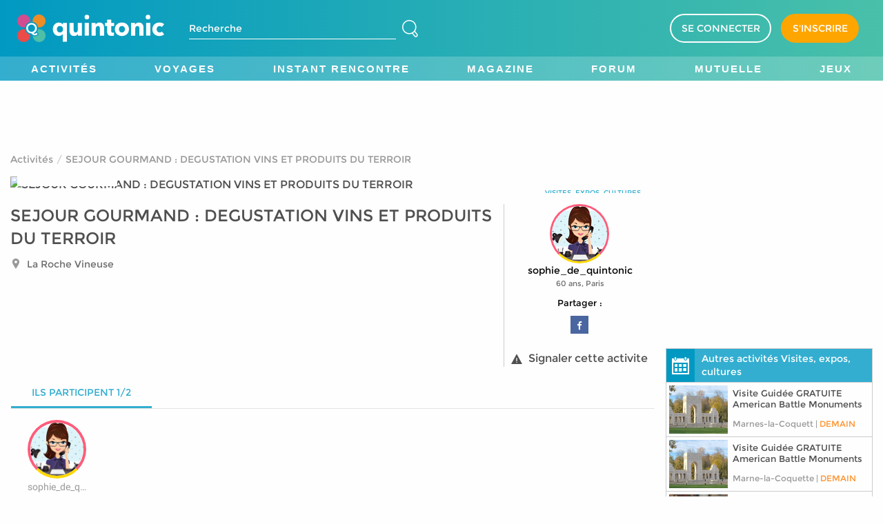

--- FILE ---
content_type: text/html; charset=utf-8
request_url: https://www.quintonic.fr/groupes/metz/activites/sejour-gourmand-degustation-vins-et-produits-du-terroir--26
body_size: 796
content:
<!doctype html><html lang="fr" ng-app="app" ng-strict-di ng-cloak><head><meta charset="utf-8"><title ng-bind="ngMeta.title" ng-if="ngMeta.title"></title><link rel="icon" href="https://cdn.quintonic.fr/uploads/static_assets/favicon.ico" type="image/x-icon"><meta name="description" content="{{ngMeta.description | removeHTMLTags}}" ng-if="ngMeta.description"><meta name="robots" content="{{ngMeta.robots | removeHTMLTags}}" ng-if="ngMeta.robots"><meta ng-repeat="(property, content) in $root.getMetaTags()" property="{{ property }}" content="{{ content | removeHTMLTags }}"><meta name="viewport" content="width=device-width,initial-scale=1,maximum-scale=1,user-scalable=no"><meta name="google-site-verification" content="KLYQJeAQ_6V-mImCb7EdjhTxAI7-HLLTT-dUOZUPVGg"><base href="/"><link rel="canonical" href="{{ngMeta.canonical}}" ng-if="ngMeta.canonical && !ngMeta.robots"><link rel="preconnect" href="https://www.googletagmanager.com" crossorigin><link rel="dns-prefetch" href="//www.googletagmanager.com"><link rel="preconnect" href="https://www.google-analytics.com" crossorigin><link rel="dns-prefetch" href="//www.google-analytics.com"><link rel="preconnect" href="https://cdn.quintonic.fr" crossorigin><link rel="dns-prefetch" href="//cdn.quintonic.fr"><link rel="preconnect" href="https://sockjs.pusher.com" crossorigin><link rel="dns-prefetch" href="//sockjs.pusher.com"><link rel="preconnect" href="https://ws-eu.pusher.com" crossorigin><link rel="dns-prefetch" href="//ws-eu.pusher.com"><link rel="preconnect" href="https://pagead2.googlesyndication.com" crossorigin><link rel="preconnect" href="https://googleads.g.doubleclick.net" crossorigin><link rel="preconnect" href="https://tpc.googlesyndication.com" crossorigin><link rel="dns-prefetch" href="//pagead2.googlesyndication.com"><link rel="dns-prefetch" href="//googleads.g.doubleclick.net"><link rel="dns-prefetch" href="//tpc.googlesyndication.com"><script>window.ASSET_HASH="cache-1769891955160"</script><script async src="https://www.googletagmanager.com/gtag/js?id=G-PRWXLFXY8R"></script><meta name="google-adsense-account" content="ca-pub-6037800650093808"><script>function gtag(){dataLayer.push(arguments)}window.dataLayer=window.dataLayer||[],gtag("js",new Date),gtag("config","G-PRWXLFXY8R")</script><link href="css/default~app~magazine-ssr-dfc8fb74.css" rel="stylesheet"><link href="css/app-3023e7ba.css" rel="stylesheet"><link rel="preload" href="https://cdn.quintonic.fr/assets/fonts/Montserrat-Bold.woff2" as="font" type="font/woff2" crossorigin>
<link rel="preload" href="https://cdn.quintonic.fr/assets/fonts/Montserrat-Regular.woff2" as="font" type="font/woff2" crossorigin>
<link rel="preload" href="https://cdn.quintonic.fr/assets/fonts/customicons.woff2" as="font" type="font/woff2" crossorigin>
<link rel="preload" href="https://cdn.quintonic.fr/assets/fonts/Roboto-Regular-Latin.woff2" as="font" type="font/woff2" crossorigin>
<link rel="preload" href="https://cdn.quintonic.fr/assets/fonts/Roboto-Bold-Latin.woff2" as="font" type="font/woff2" crossorigin>
<link rel="preload" href="/css/app-3023e7ba.css" as="style">
</head><body autoscroll="true"><app></app><script defer="defer" src="js/runtime.18c46830.js"></script><script defer="defer" src="js/vendor.d9e62fc3.js"></script><script defer="defer" src="js/default~app~magazine-ssr.e86dad84.js"></script><script defer="defer" src="js/app.c8566db4.js"></script><script defer="defer" src="js/magazine-ssr.ffd37f05.js"></script></body></html>

--- FILE ---
content_type: text/html; charset=utf-8
request_url: https://www.google.com/recaptcha/api2/aframe
body_size: 266
content:
<!DOCTYPE HTML><html><head><meta http-equiv="content-type" content="text/html; charset=UTF-8"></head><body><script nonce="EEGNmi5meFwFHqxa40hvtA">/** Anti-fraud and anti-abuse applications only. See google.com/recaptcha */ try{var clients={'sodar':'https://pagead2.googlesyndication.com/pagead/sodar?'};window.addEventListener("message",function(a){try{if(a.source===window.parent){var b=JSON.parse(a.data);var c=clients[b['id']];if(c){var d=document.createElement('img');d.src=c+b['params']+'&rc='+(localStorage.getItem("rc::a")?sessionStorage.getItem("rc::b"):"");window.document.body.appendChild(d);sessionStorage.setItem("rc::e",parseInt(sessionStorage.getItem("rc::e")||0)+1);localStorage.setItem("rc::h",'1769901244610');}}}catch(b){}});window.parent.postMessage("_grecaptcha_ready", "*");}catch(b){}</script></body></html>

--- FILE ---
content_type: text/css; charset=UTF-8
request_url: https://www.quintonic.fr/css/app-3023e7ba.css
body_size: 57294
content:
advert{display:block;width:100%}advert[adtype=c_300x250ATF],advert[adtype=c_300x250FOOT],advert[adtype=c_300x250HEAD],advert[adtype=c_300x250SUBEVENT]{min-height:250px;max-width:300px;margin:0 auto}advert[adtype=c_300x600ATF]{min-height:600px;max-width:300px;margin:0 auto}advert[adtype=c_728x90FOOT],advert[adtype=c_728x90HEAD],advert[adtype=c_728x90SUBEVENT]{min-height:90px;max-width:728px;margin:0 auto}advert[adtype=c_320x50STICKY]{min-height:50px;max-width:320px;margin:0 auto}advert>div{width:100%;display:block;min-height:inherit}confirm-generic-action-modal{width:100%}.cancel-subscription-modal .modal-header{position:relative;border:0;padding:18px 22px 8px}.cancel-subscription-modal .modal-header .modal-title{font-size:18px;font-weight:700;line-height:1.2;display:-ms-flexbox;display:flex;-ms-flex-align:center;align-items:center;gap:8px}.cancel-subscription-modal .modal-header .modal-title:before{content:"\2728";font-size:18px}.cancel-subscription-modal .modal-header .close{position:absolute;right:12px;top:10px;outline:none;border:none;background:transparent;font-size:22px;opacity:.6;transition:opacity .2s ease;cursor:pointer}.cancel-subscription-modal .modal-header .close:hover{opacity:1}.cancel-subscription-modal .modal-body{padding:8px 22px 4px;color:#222}.cancel-subscription-modal .modal-body .losses{margin:8px 0 10px;padding-left:18px}.cancel-subscription-modal .modal-body .losses li{margin:6px 0;position:relative;list-style:none;padding-left:24px}.cancel-subscription-modal .modal-body .losses li:before{content:"\2705";position:absolute;left:0;top:0}.cancel-subscription-modal .modal-body .hint{margin-top:8px;color:#666;font-size:13px}.cancel-subscription-modal .modal-body .reasons{display:grid;grid-template-columns:1fr;gap:10px;-ms-flex-align:start;align-items:start}.cancel-subscription-modal .modal-body .reasons label{display:-ms-flexbox;display:flex;gap:10px;-ms-flex-align:center;align-items:center;margin:0;cursor:pointer;-webkit-user-select:none;-moz-user-select:none;-ms-user-select:none;user-select:none;background:#fff;border:1px solid #e8e8e8;border-radius:12px;padding:10px 12px;transition:background .15s ease,border-color .15s ease}.cancel-subscription-modal .modal-body .reasons label:hover{background:#fafafa;border-color:#dcdcdc}.cancel-subscription-modal .modal-body .reasons label input[type=checkbox]{margin:0;transform:translateY(1px)}.cancel-subscription-modal .modal-body .reasons textarea{grid-column:1/-1;margin-top:2px;border-radius:12px;border:1px solid #e8e8e8;padding:10px 12px;resize:vertical}.cancel-subscription-modal .modal-body .offer{background:#f7fbff;border:1px solid #d7ecff;border-radius:12px;padding:14px 16px;color:#15395b}.cancel-subscription-modal .modal-body .offer:before{content:"\1F381";display:block;text-align:center;font-size:24px;margin-bottom:6px}.cancel-subscription-modal .modal-body .offer .error{margin-top:10px;color:#b00020;background:#fde7eb;border:1px solid #f7b6c1;border-radius:10px;padding:8px 10px}.cancel-subscription-modal .modal-body .success{background:#f6fff8;border:1px solid #ccf1d3;border-radius:12px;padding:14px 16px;color:#124d24}.cancel-subscription-modal .modal-footer{border:0;padding:14px 22px 20px;display:-ms-flexbox;display:flex;gap:10px;-ms-flex-pack:end;justify-content:flex-end}.cancel-subscription-modal .modal-footer .btn{border-radius:999px;padding:9px 16px;font-weight:600;border-width:2px;cursor:pointer}.cancel-subscription-modal .modal-footer .btn-default{background:#fff;color:#333;border-color:#e3e3e3}.cancel-subscription-modal .modal-footer .btn-default:hover{background:#f6f6f6}.cancel-subscription-modal .modal-footer .btn-keep{background:linear-gradient(135deg,#22c55e,#16a34a);color:#fff;border-color:transparent;box-shadow:0 4px 10px rgba(34,197,94,.25)}.cancel-subscription-modal .modal-footer .btn-keep:hover{filter:brightness(.98)}.cancel-subscription-modal .modal-footer .btn-primary{background:linear-gradient(135deg,#ff6aa0,#ff8a65);border-color:transparent;color:#fff;box-shadow:0 4px 12px hsla(9,100%,70%,.3)}.cancel-subscription-modal .modal-footer .btn-primary:hover{filter:brightness(.98)}.cancel-subscription-modal .modal-footer .btn-primary:disabled{opacity:.6;box-shadow:none}.cancel-subscription-modal .modal-footer .btn-danger{background:linear-gradient(135deg,#ef4444,#dc2626);border-color:transparent;color:#fff;box-shadow:0 4px 12px rgba(220,38,38,.25)}.cancel-subscription-modal .modal-footer .btn-danger:hover{filter:brightness(.98)}.cancel-subscription-modal .modal-footer .btn-danger:disabled{opacity:.6;box-shadow:none}.cancel-subscription-modal .modal-footer .btn-link{color:#666;border-color:transparent;text-decoration:none}.cancel-subscription-modal .modal-footer .btn-link:hover{color:#333}.retention-modal .modal-dialog{max-width:520px}@media print,screen and (min-width:40em){.reveal-overlay .reveal.large,.reveal-overlay .reveal.medium,.reveal-overlay .reveal.small,.reveal-overlay .reveal.tiny{right:auto;left:auto;margin:0 auto}}.reveal-overlay{-ms-flex-pack:center;justify-content:center;-ms-flex-align:center;align-items:center}.reveal-overlay,.reveal-overlay .reveal{display:-ms-flexbox!important;display:flex!important}.reveal-overlay .reveal{-ms-flex:0 0 auto;flex:0 0 auto;position:static;outline:none;overflow:visible}.reveal-overlay .reveal.ng-enter{transition-duration:.5s;transition-timing-function:linear;transform:translateY(-100%);transition-property:transform,opacity;backface-visibility:hidden}.reveal-overlay .reveal.ng-enter.ng-enter-active{transform:translateY(0)}@media print,screen and (min-width:40em){.reveal-overlay .reveal.tiny{width:300px;max-width:600px}}@media print,screen and (min-width:40em){.reveal-overlay .reveal.small{width:415px;max-width:600px}}@media print,screen and (min-width:40em){.reveal-overlay .reveal.medium{width:480px;max-width:600px}}@media print,screen and (min-width:40em){.reveal-overlay .reveal.large{width:600px;max-width:600px}}.reveal-overlay .reveal div[ng-transclude]{display:-ms-flexbox;display:flex;-ms-flex:1 1 auto;flex:1 1 auto;overflow:visible}@media print,screen and (min-width:40em){.reveal-overlay{overflow:visible}}modal{-ms-flex-flow:column nowrap;flex-flow:column nowrap;-ms-flex:1 1 auto;flex:1 1 auto;background-color:#fefefe}modal,modal modal-body,modal modal-footer,modal modal-header{display:-ms-flexbox;display:flex}modal modal-header{-ms-flex:0 0 auto;flex:0 0 auto;-ms-flex-flow:column wrap;flex-flow:column wrap;-ms-flex-pack:center;justify-content:center;-ms-flex-align:center;align-items:center;min-height:2.375rem;padding:1.875rem 1.25rem 1.25rem;position:relative}modal modal-header modal-title{display:block;color:#010101;font-size:1rem;text-transform:uppercase;text-align:center}modal modal-header modal-title customicon{display:block;font-size:2.5rem;color:#33aed0;margin-bottom:.9375rem}modal modal-header modal-subtitle{display:block;font-size:.875rem;text-align:center;margin:1.25rem auto 0;max-width:80%}modal modal-header close-button{cursor:pointer;position:absolute;color:rgba(1,1,1,.4);font-size:1.375rem;line-height:1;top:0;right:0;padding:.5rem}modal modal-header close-button:hover{color:rgba(1,1,1,.8)}modal modal-body{-ms-flex:1 1 auto;flex:1 1 auto;display:-ms-flexbox;display:flex;-ms-flex-flow:column nowrap;flex-flow:column nowrap;overflow-y:auto}modal modal-body modal-error{display:-ms-flexbox;display:flex;-ms-flex-flow:row wrap;flex-flow:row wrap;-ms-flex-pack:center;justify-content:center;-ms-flex-align:center;align-items:center;padding:.625rem;background:#ffadad;color:#f73100}modal modal-body modal-error customicon{-ms-flex:0 0 auto;flex:0 0 auto;width:auto;margin-left:.625rem;margin-right:.625rem;font-size:2.1875rem;line-height:2.1875rem}modal modal-body modal-error span{-ms-flex:1 1 0px;flex:1 1 0;width:auto;margin-left:.625rem;margin-right:.625rem;line-height:1.125rem;font-size:.8125rem;text-align:center}modal modal-footer{-ms-flex-pack:center;justify-content:center;-ms-flex-align:center;align-items:center;-ms-flex:0 0 auto;flex:0 0 auto;padding:1.5625rem}modal modal-footer .button,modal modal-footer simple-link{font-size:.8125rem;margin:0 .625rem;text-transform:uppercase}modal.list modal-header{border-bottom:1px solid hsla(0,0%,80%,.5)}autocomplete-user{display:block;position:relative;width:100%;padding-right:0}autocomplete-user .angucomplete-holder .angucomplete-dropdown{max-height:10.625rem!important}autocomplete-user .angucomplete-holder .angucomplete-dropdown .angucomplete-row{display:-ms-flexbox;display:flex;-ms-flex-pack:start;justify-content:flex-start;-ms-flex-align:center;align-items:center}autocomplete-user .angucomplete-holder .angucomplete-dropdown .angucomplete-row user-avatar{width:2.8125rem;margin-right:1.25rem}autocomplete-user .angucomplete-holder .angucomplete-dropdown .angucomplete-row .angucomplete-title{color:#010101;font-size:.875rem}autocomplete-user .angucomplete-holder .angucomplete-dropdown .angucomplete-row .angucomplete-description{color:#999;font-family:Roboto,sans-serif;font-size:.8125rem;margin-top:3px}autocomplete-user .angucomplete-holder .angucomplete-dropdown .angucomplete-row .angucomplete-description span.matching-search{color:#999}birthday-users-widget widget-body{padding:1.25rem}birthday-users-widget widget-body .button{margin:0;width:100%}user-list-container{display:-ms-flexbox;display:flex;-ms-flex-flow:column wrap;flex-flow:column wrap}user-list-container masonry{display:-ms-flexbox;display:flex;-ms-flex-flow:row wrap;flex-flow:row wrap;width:100%}user-list-container masonry>.masonry-brick{-ms-flex:0 0 auto;flex:0 0 auto;width:50%;padding:.5rem}@media print,screen and (min-width:40em){user-list-container masonry>.masonry-brick{-ms-flex:0 0 auto;flex:0 0 auto;width:33.33333%;padding:.5rem}}@media print,screen and (min-width:60em){user-list-container masonry>.masonry-brick{-ms-flex:0 0 auto;flex:0 0 auto;width:25%;padding:.5rem}}@media screen and (min-width:64em){user-list-container masonry>.masonry-brick{-ms-flex:0 0 auto;flex:0 0 auto;width:20%;padding:.5rem}}user-list-container masonry .masonry-brick{display:none;-ms-flex:0 0 auto;flex:0 0 auto}user-list-container masonry .masonry-brick.loaded{display:-ms-flexbox;display:flex;-ms-flex-direction:column;flex-direction:column}user-list-container .masonry-brick user-card{cursor:pointer}user-list-sort{display:-ms-flexbox;display:flex;-ms-flex-flow:row wrap;flex-flow:row wrap;margin:0 0 .625rem}user-list-sort dropdown-select{-ms-flex:0 0 auto;flex:0 0 auto;width:auto;margin-left:.625rem;margin-right:.625rem}user-list-sort dropdown-select dropdown-button span{font-size:.75rem;text-transform:uppercase}user-list-sort dropdown-select dropdown-button dropdown-button-prefix{font-size:.75rem;line-height:2.0625rem;margin:0;color:#999}user-list-sort dropdown-select dropdown-panel{width:260px}user-list-filters{display:block}user-list-filters user-list-filters-wrapper{display:-ms-flexbox;display:flex;-ms-flex-flow:row wrap;flex-flow:row wrap;max-height:3.1875rem;border-bottom:1px solid hsla(0,0%,80%,.6);padding:.625rem 0}user-list-filters user-list-filters-wrapper.mobile{border:none;padding:0}user-list-filters user-list-filters-wrapper.mobile user-filters-mobile{background:url(../assets/images/stripes-786f89e66a46063518d1b76a766e6cf3.png) repeat;display:block;left:0;padding:10px;position:absolute;top:100%;width:100%;z-index:6}user-list-filters user-list-filters-wrapper.mobile user-filters-mobile dropdown-wrapper{background:#fefefe;margin-bottom:7px;padding:10px}user-list-filters user-list-filters-wrapper.mobile user-filters-mobile dropdown-wrapper dropdown-button{display:-ms-flexbox;display:flex;-ms-flex-pack:justify;justify-content:space-between;-ms-flex-align:center;align-items:center;width:100%}user-list-filters user-list-filters-wrapper.mobile user-filters-mobile dropdown-wrapper dropdown-button i{float:right;font-size:1.375rem}user-list-filters user-list-filters-wrapper.mobile user-filters-mobile dropdown-wrapper dropdown-panel-container{top:92%;width:100%}user-list-filters user-list-filters-wrapper.mobile user-filters-mobile dropdown-wrapper dropdown-panel-container:after{right:12px;left:auto}user-list-filters user-list-filters-wrapper.mobile user-filters-mobile dropdown-wrapper dropdown-panel-container:before{right:10px;left:auto}user-list-filters user-list-filters-wrapper.mobile user-filters-mobile dropdown-wrapper dropdown-panel-container dropdown-option{font-size:1.0625rem;margin-bottom:10px}user-list-filters user-list-filters-wrapper.mobile user-filters-mobile #filterSearch{margin:.625rem 0 0;width:100%}user-list-filters user-list-filters-wrapper dropdown,user-list-filters user-list-filters-wrapper dropdown-input,user-list-filters user-list-filters-wrapper dropdown-select{-ms-flex:1 1 0px;flex:1 1 0;width:auto;-ms-flex-preferred-size:auto;flex-basis:auto}user-list-filters user-list-filters-wrapper dropdown-input dropdown-button,user-list-filters user-list-filters-wrapper dropdown-select dropdown-button,user-list-filters user-list-filters-wrapper dropdown dropdown-button{height:1.875rem}user-list-filters user-list-filters-wrapper #distanceDropdown dropdown-option:first-child{display:none}@media screen and (max-width:880px){user-list-filters user-list-filters-wrapper #cityDropdown dropdown-button-prefix{display:none}}user-list-filters user-list-filters-wrapper #cityDropdown dropdown-button .dropdown-value{display:inline-block;overflow:hidden;text-overflow:ellipsis;white-space:nowrap;vertical-align:top;max-width:15.625rem}@media screen and (max-width:880px){user-list-filters user-list-filters-wrapper #cityDropdown dropdown-button .dropdown-value{max-width:9.375rem}}user-list-filters user-list-filters-wrapper #cityDropdown dropdown-panel{width:15.625rem}user-list-filters user-list-filters-wrapper #cityDropdown dropdown-panel autocomplete-city{border-width:2px}user-list-filters user-list-filters-wrapper #cityDropdown dropdown-panel autocomplete-city input{font-size:.875rem;padding:.5rem}@media print,screen and (max-width:39.99875em){user-list-filters user-list-filters-wrapper #cityDropdown dropdown-panel{width:100%}}user-list-filters user-list-filters-wrapper dropdown#moreFilters{-ms-flex:0 0 auto;flex:0 0 auto;width:auto}user-list-filters user-list-filters-wrapper dropdown#moreFilters dropdown-button a{font-size:.8125rem;line-height:1.25rem;padding:.1875rem .75rem;color:#010101;border-color:#010101}user-list-filters user-list-filters-wrapper dropdown#moreFilters dropdown-button a:hover{color:#6e6e6e;border-color:#6e6e6e}user-list-filters user-list-filters-wrapper dropdown#moreFilters dropdown-button a .more-filters-icon{display:none;font-size:1.25rem}user-list-filters user-list-filters-wrapper dropdown#moreFilters dropdown-button a .more-filters-icon customicon{line-height:1.25rem}@media print,screen and (max-width:59.99875em){user-list-filters user-list-filters-wrapper dropdown#moreFilters dropdown-button a{padding:.125rem .1875rem}user-list-filters user-list-filters-wrapper dropdown#moreFilters dropdown-button a .more-filters-text{display:none}user-list-filters user-list-filters-wrapper dropdown#moreFilters dropdown-button a .more-filters-icon{display:block}}user-list-filters user-list-filters-wrapper dropdown#moreFilters dropdown-panel-container{top:140%}user-list-filters user-list-filters-wrapper dropdown#moreFilters dropdown-panel-container dropdown-panel{max-width:calc(100vw - 3rem);width:60rem;padding:.9375rem 1.25rem}user-list-filters user-list-filters-wrapper dropdown#moreFilters dropdown-panel-container dropdown-panel top-filters{display:-ms-flexbox;display:flex;-ms-flex-flow:row wrap;flex-flow:row wrap;width:100%;-ms-flex-pack:start;justify-content:flex-start;-ms-flex-align:center;align-items:center;border-bottom:1px solid hsla(0,0%,80%,.5);padding-bottom:.9375rem}user-list-filters user-list-filters-wrapper dropdown#moreFilters dropdown-panel-container dropdown-panel top-filters field{-ms-flex:0 0 auto;flex:0 0 auto;width:50%;padding:.625rem;-ms-flex-pack:start;justify-content:flex-start;-ms-flex-align:center;align-items:center;margin:0}user-list-filters user-list-filters-wrapper dropdown#moreFilters dropdown-panel-container dropdown-panel top-filters field input[type=text]{margin:0}user-list-filters user-list-filters-wrapper dropdown#moreFilters dropdown-panel-container dropdown-panel top-filters field .rzslider{width:70%}user-list-filters user-list-filters-wrapper dropdown#moreFilters dropdown-panel-container dropdown-panel bottom-filters{display:-ms-flexbox;display:flex;-ms-flex-flow:row wrap;flex-flow:row wrap;width:100%;-ms-flex-pack:center;justify-content:center;-ms-flex-align:start;align-items:flex-start;border-bottom:1px solid hsla(0,0%,80%,.5);padding-top:.9375rem}user-list-filters user-list-filters-wrapper dropdown#moreFilters dropdown-panel-container dropdown-panel bottom-filters field{-ms-flex:0 0 auto;flex:0 0 auto;width:50%;padding-left:.625rem;padding-right:.625rem;margin:0 0 1.25rem}user-list-filters user-list-filters-wrapper dropdown#moreFilters dropdown-panel-container dropdown-panel bottom-filters field h3{font-size:.875rem;margin-top:.625rem}user-list-filters user-list-filters-wrapper dropdown#moreFilters dropdown-panel-container dropdown-panel bottom-filters field #hobbiesSelected{background:#f2f2f2;padding:.625rem .625rem .625rem 1.875rem;position:relative}user-list-filters user-list-filters-wrapper dropdown#moreFilters dropdown-panel-container dropdown-panel bottom-filters field #hobbiesSelected:before{content:" ";position:absolute;left:0;top:0;height:100%;width:30px;-webkit-mask-image:url(../assets/images/triangle-aa69584674cb41a592e081a5a73ab2b4.svg);mask-image:url(../assets/images/triangle-aa69584674cb41a592e081a5a73ab2b4.svg);-webkit-mask-repeat:no-repeat;mask-repeat:no-repeat;background-color:#fefefe;background-size:cover;background-repeat:no-repeat}user-list-filters user-list-filters-wrapper dropdown#moreFilters dropdown-panel-container dropdown-panel bottom-filters field empty-list empty-list-message{color:#999;font-size:.875rem}user-list-filters user-list-filters-wrapper dropdown#moreFilters dropdown-panel-container dropdown-panel bottom-filters field h4{color:#999}user-list-filters user-list-filters-wrapper dropdown#moreFilters dropdown-panel-container dropdown-panel bottom-filters field autocomplete-tag input{border-radius:4px}user-list-filters user-list-filters-wrapper dropdown#moreFilters dropdown-panel-container dropdown-panel bottom-filters field tag{cursor:pointer}user-list-filters user-list-filters-wrapper dropdown#moreFilters dropdown-panel-container.dropdown-panel-visible dropdown-panel{top:3rem}user-list-filters user-list-filters-wrapper dropdown#moreFilters dropdown-panel-container button#filterSearch{margin:.9375rem 0 0;padding:.625rem 3.125rem}user-list-active-filters active-filter{display:inline-block;margin:.3125rem;min-width:5.625rem;height:2.5rem}user-list-active-filters active-filter tag-wrapper{display:block;border:1px solid #ccc;padding:.1875rem 1.25rem;border-radius:1.5625rem;position:relative}user-list-active-filters active-filter tag-wrapper tag-name{cursor:default;color:#999;white-space:nowrap;font-size:.9375rem;line-height:1.875rem}user-list-active-filters active-filter tag-wrapper.selectable,user-list-active-filters active-filter tag-wrapper.selectable tag-name{cursor:pointer}user-list-active-filters active-filter tag-wrapper.selectable:hover{border-color:#33aed0}user-list-active-filters active-filter tag-wrapper.selectable:hover tag-name{color:#33aed0}user-list-active-filters active-filter tag-wrapper.removable{padding-right:2.5rem;position:relative}user-list-active-filters active-filter tag-wrapper.removable tag-remove-button{position:absolute;right:.5rem;top:0;cursor:pointer;color:#bbb;transition:all .1s ease}user-list-active-filters active-filter tag-wrapper.removable tag-remove-button customicon{font-size:1.125rem;line-height:2.25rem}user-list-active-filters active-filter tag-wrapper.removable tag-remove-button:hover{color:#a2a2a2;transition:all .1s ease}user-list-active-filters active-filter tag-wrapper.active{border-color:#33aed0}user-list-active-filters active-filter tag-wrapper.active tag-name{color:#33aed0}user-list-active-filters{display:block}user-list-active-filters active-filter{margin-left:0}user-list-active-filters active-filter:not(:last-child){margin-right:.3125rem}user-list{-ms-flex:1 1 auto;flex:1 1 auto;display:-ms-flexbox;display:flex;-ms-flex-flow:column wrap;flex-flow:column wrap;padding:.625rem 0}user-list user-list-top-bar{-ms-flex:0 0 auto;flex:0 0 auto;margin-bottom:1.25rem}user-list user-list-top-bar.mobile{display:-ms-flexbox;display:flex;-ms-flex-pack:justify;justify-content:space-between;-ms-flex-align:center;align-items:center;position:relative}user-list user-list-top-bar.mobile user-list-sort{margin-bottom:0}user-list user-list-top-bar.mobile a.filters-toggle{font-size:1.625rem}user-list user-list-content{display:-ms-flexbox;display:flex;-ms-flex:1 0 auto;flex:1 0 auto}user-list user-list-content main-left-column{-ms-flex-direction:column;flex-direction:column}user-details-navigation{-ms-flex:0 0 auto;flex:0 0 auto;min-height:0;min-width:0;width:100%;padding-top:.8rem;padding-bottom:.8rem}user-details-header{-ms-flex:1 1 0px;flex:1 1 0}user-details-header user-details-header-wrapper{-ms-flex:1 1 auto;flex:1 1 auto;display:-ms-flexbox;display:flex;-ms-flex-wrap:nowrap;flex-wrap:nowrap;background-size:100%;background-position:50%;padding:1.25rem 0;position:relative;max-height:11.9375rem}user-details-header user-details-header-wrapper user-avatar-container{-ms-flex:0 0 33.333333333%;flex:0 0 33.333333333%;text-align:center}user-details-header user-details-header-wrapper user-avatar-container .content{max-width:14.375rem;position:relative;display:inline-block}user-details-header user-details-header-wrapper user-avatar-container user-avatar{max-width:14.375rem;position:relative}user-details-header user-details-header-wrapper user-avatar-container user-avatar img{border:.5rem solid #fefefe;box-shadow:0 0 .9375rem 0 rgba(1,1,1,.2)}user-details-header user-details-header-wrapper user-avatar-container user-avatar online-dot{box-shadow:.0625rem .0625rem .9375rem 0 rgba(1,1,1,.2)}user-details-header user-details-header-wrapper user-details-header-infos{-ms-flex:1 0 auto;flex:1 0 auto}user-details-header user-details-header-wrapper user-details-header-infos h2,user-details-header user-details-header-wrapper user-details-header-infos h4,user-details-header user-details-header-wrapper user-details-header-infos small{color:#fefefe;text-shadow:.0625rem .0625rem .5rem rgba(79,79,79,.3)}user-details-header user-details-header-wrapper user-details-header-infos .user-name-header{display:-ms-flexbox;display:flex;-ms-flex-align:center;align-items:center}user-details-header user-details-header-wrapper user-details-header-infos .user-name-header .city-link{display:inherit;background:url(../assets/images/crown-9da8258ccc404eb77ad25fd1f22eb628.png);width:45px;height:42px}user-details-header user-details-header-wrapper user-details-header-infos .badge-container{display:inline-block;text-align:center;margin-right:20px}user-details-header user-details-header-wrapper user-details-header-infos [id^=badge-]{width:40px;height:40px;background-size:cover;background-repeat:no-repeat;display:block;margin:0 auto}user-details-header user-details-header-wrapper user-details-header-infos .badge-text{margin-top:5px;color:#fff}user-details-header user-details-header-wrapper user-details-header-infos #badge-event-organized-1{background-image:url(../assets/images/event1-7685175e6578a6c98b1ab76c2f659307.png)}user-details-header user-details-header-wrapper user-details-header-infos #badge-event-organized-2{background-image:url(../assets/images/event50-0511b8722e7def462481c09f7a93156b.png)}user-details-header user-details-header-wrapper user-details-header-infos #badge-event-organized-3{background-image:url(../assets/images/event100-40e40de88b0ec6366b214e9ada816a53.png);background-image:url(../assets/images/event500-32a664f8cc1f1df9be02d917e04ac6bb.png)}user-details-header user-details-header-wrapper user-details-header-infos #badge-pictures-1{background-image:url(../assets/images/pictures1-2b46ab593a1d11f1ba028b1e11126e93.png)}user-details-header user-details-header-wrapper user-details-header-infos #badge-pictures-2{background-image:url(../assets/images/pictures50-ee776f2e867a7d0e97dbca6169bdaa29.png)}user-details-header user-details-header-wrapper user-details-header-infos #badge-pictures-3{background-image:url(../assets/images/pictures100-8dda830737e3e2102245bc2799f8a848.png)}user-details-header user-details-header-wrapper user-details-header-infos #badge-pictures-4{background-image:url(../assets/images/pictures500-9cdab7fc2f1f3982449ce00def244bd0.png)}user-details-header user-details-header-wrapper user-details-header-infos #badge-discussions-1{background-image:url(../assets/images/discussions1-98d335c456ac235ee99a53e2e00d8310.png)}user-details-header user-details-header-wrapper user-details-header-infos #badge-discussions-2{background-image:url(../assets/images/discussions100-b455174690502235dc770f5e98f8ee86.png)}user-details-header user-details-header-wrapper user-details-header-infos #badge-discussions-3{background-image:url(../assets/images/discussions500-4ed12f81599d75403e4b47dc7b474df0.png)}user-details-header user-details-header-wrapper user-details-header-infos #badge-discussions-4{background-image:url(../assets/images/discussions1000-06cf93aa93cdfbb309c6ad1ebf64afc2.png)}user-details-header user-details-header-wrapper user-details-header-buttons{display:-ms-flexbox;display:flex;-ms-flex-direction:column;flex-direction:column;-ms-flex:0 0 auto;flex:0 0 auto;padding:0 1rem;-ms-flex-pack:center;justify-content:center;-ms-flex-align:center;align-items:center}user-details-header user-details-header-wrapper user-details-header-buttons a.button{padding:.1875rem 1.25rem .1875rem .9375rem}user-details-header user-details-header-wrapper user-details-header-buttons a.button customicon{font-size:2.5rem}user-details-header user-details-header-wrapper user-details-header-buttons a.button span{line-height:2.5rem}user-details-header user-details-header-wrapper user-details-header-buttons user-report{display:block;color:#fefefe;margin-top:10px}user-details-header user-details-header-wrapper user-details-header-buttons user-report customicon,user-details-header user-details-header-wrapper user-details-header-buttons user-report span{vertical-align:middle}user-details-header user-details-header-wrapper.mobile{background:#010101;padding:0;max-height:none;text-align:center;position:relative}user-details-header user-details-header-wrapper.mobile member-header-layer{background:linear-gradient(180deg,rgba(1,1,1,.1) 68%,rgba(1,1,1,.76));display:block;height:100%;position:absolute;width:100%;z-index:2}user-details-header user-details-header-wrapper.mobile user-avatar-container{-ms-flex:0 0 100%;flex:0 0 100%}user-details-header user-details-header-wrapper.mobile user-avatar-container user-avatar{max-width:100%;position:relative}user-details-header user-details-header-wrapper.mobile user-avatar-container user-avatar img{border-radius:0;border:0;box-shadow:none}user-details-header user-details-header-wrapper.mobile user-avatar-container user-avatar online-dot{box-shadow:.0625rem .0625rem .9375rem 0 rgba(1,1,1,.2)}user-details-header user-details-header-wrapper.mobile user-details-header-infos{bottom:0;position:absolute;text-align:center;width:100%;z-index:3}user-details-header user-details-header-wrapper.mobile user-details-header-infos span{color:#fefefe}user-details-header user-details-header-wrapper.mobile user-details-header-infos span customicon{border-radius:50%;background:#33aed0;font-size:.9375rem;margin-left:.1875rem;padding:.1875rem;opacity:.7}user-details-header user-details-header-wrapper.mobile user-details-header-buttons{position:absolute;right:0;top:10px;z-index:3}user-details-header user-details-header-wrapper.mobile user-details-header-buttons .button{padding:.4375rem}user-details-header user-details-header-wrapper.mobile user-details-header-buttons .button>span{display:none}user-details-tabs-menu ul{display:-ms-flexbox;display:flex;-ms-flex-flow:row wrap;flex-flow:row wrap;border-bottom:1px solid hsla(0,0%,80%,.5);list-style-type:none;margin:0;overflow-y:auto;text-align:center}user-details-tabs-menu ul li{cursor:pointer;-ms-flex:1 1 0px;flex:1 1 0;width:auto;font-family:Montserrat,sans-serif;display:inline-block;padding:.3125rem 0;text-transform:uppercase;vertical-align:top;border-bottom:3px solid transparent;color:#6e6e6e;font-size:.9375rem;line-height:1.5;transition:all .2s ease}user-details-tabs-menu ul li:not(:first-child):not(:last-child){margin-right:.625rem;margin-left:.625rem}@media print,screen and (min-width:40em){user-details-tabs-menu ul li:not(:first-child):not(:last-child){margin-right:.9375rem;margin-left:.9375rem}}user-details-tabs-menu ul li.active,user-details-tabs-menu ul li.is-active{border-bottom:3px solid #33aed0;color:#33aed0}user-details-tabs-menu ul li:hover,user-details-tabs-menu ul li counter{color:#33aed0}user-details-journal-tab{display:block;padding:.625rem 0}user-details-journal-tab textarea-wrapper{margin-top:.625rem;margin-bottom:1.25rem}user-details-journal-tab textarea-wrapper textarea{height:200px!important}user-details-journal-tab .info{padding:2rem}user-details-journal-tab event-card{display:block}user-details-journal-tab event-card,user-details-journal-tab event-row{margin-bottom:.9375rem}user-details-events-tab{display:-ms-flexbox;display:flex;-ms-flex-flow:column wrap;flex-flow:column wrap;min-height:100%}user-details-events-tab user-event-list-sort{-ms-flex:0 0 auto;flex:0 0 auto;width:auto;margin-left:.625rem;margin-right:.625rem;display:-ms-flexbox;display:flex;-ms-flex-flow:row wrap;flex-flow:row wrap;margin:.9375rem 0}user-details-events-tab user-event-list-sort dropdown-select{-ms-flex:0 0 auto;flex:0 0 auto;width:auto}user-details-events-tab user-event-list-sort dropdown-select dropdown-button span{font-size:.75rem;text-transform:uppercase}user-details-events-tab user-event-list-sort dropdown-select dropdown-button dropdown-button-prefix{font-size:.75rem;line-height:2.0625rem;margin:0;color:#999}user-details-events-tab user-event-list-sort dropdown-select dropdown-panel{width:16.25rem}user-details-events-tab user-event-list-wrapper{-ms-flex:0 0 auto;flex:0 0 auto;min-height:0;min-width:0;width:calc(100% - 1.25rem);width:100%;min-height:100%;padding-top:2px}user-details-events-tab user-event-list-wrapper event-row{cursor:pointer}user-details-events-tab user-event-list-wrapper event-row:not(:last-of-type){margin-bottom:1rem}user-details-events-tab user-event-list-wrapper event-row event-row-details-right{min-width:5.625rem}user-details-events-tab user-event-list-wrapper event-card{display:block;margin-bottom:.9375rem}user-details-events-tab user-event-list-wrapper empty-list{min-height:100%;-ms-flex-align:center;align-items:center}@media print,screen and (max-width:39.99875em){user-details-events-tab{padding:0 .625rem}}user-details-connection-card{width:90%;height:150px;display:-ms-flexbox;display:flex;-ms-flex-align:stretch;align-items:stretch;margin:40px auto 0}@media screen and (max-width:1280px){user-details-connection-card{height:auto}}user-details-connection-card card-picture{width:30%;background:#33aed0 url(../assets/images/logo-compact-6b7aaf6ece7849054cfe1b47fd79dff5.png) no-repeat 50%;background-size:120px}@media screen and (max-width:1280px){user-details-connection-card card-picture{display:none}}user-details-connection-card card-content{width:70%;padding:20px 15px;text-align:center;background:rgba(1,153,194,.3)}@media screen and (max-width:1280px){user-details-connection-card card-content{width:100%;padding-bottom:5px}}user-details-connection-card card-links .button{display:inline-block;vertical-align:top;margin:0 5px;text-transform:uppercase}@media screen and (max-width:1280px){user-details-connection-card card-links .button:first-child{margin-bottom:15px}}user-details-tabs{-ms-flex:1 1 auto;flex:1 1 auto;display:-ms-flexbox;display:flex;-ms-flex-flow:column nowrap;flex-flow:column nowrap;padding:1rem 0}user-details-tabs user-details-tab-content,user-details-tabs user-details-tabs-menu{-ms-flex:0 0 0px;flex:0 0 0px}user-details-tabs user-details-tab-content empty-list{padding:1.25rem 0}user-details-tabs user-details-tab-content event-row event-participants,user-details-tabs user-details-tab-content event-row event-row-details-right{display:none!important}@media print,screen and (min-width:40em){user-details-tabs{padding:1rem}}user-details-favorites{display:block}user-details-favorites favorite-list{display:block;text-align:left;font-size:.8125rem;font-family:Roboto,sans-serif;overflow-wrap:break-word}friend{display:inline-block;cursor:pointer}friend friend-wrapper{display:block}friend friend-wrapper user-avatar{max-width:100%}friend .tooltip.right{border:1px solid #ccc}friend .tooltip.right:before{border-style:solid;border-width:.75rem;border-left-width:0;border-color:transparent #ccc transparent transparent;top:calc(50% - 12px)}friend .tooltip.right:after,friend .tooltip.right:before{position:absolute;display:block;width:0;height:0;content:"";right:100%;left:auto}friend .tooltip.right:after{border-style:solid;border-width:.625rem;border-left-width:0;border-color:transparent #fefefe transparent transparent;top:calc(50% - 10px)}friend .tooltip.right h4{border:none;margin:0}friend .tooltip.right p{margin:0;text-align:left}user-details-friends{display:block}user-details-friends h4{border-bottom:1px solid #ccc;padding-bottom:.3125rem;margin:1.25rem 0 .625rem;text-align:left}user-details-friends h4 span{color:#33aed0}user-details-friends mutual-friends h5{color:#e75fab}user-details-friends user-friend-list{display:-ms-flexbox;display:flex;-ms-flex-flow:row wrap;flex-flow:row wrap}user-details-friends user-friend-list friend{-ms-flex:0 0 auto;flex:0 0 auto;width:calc(25% - 1.25rem);margin:.625rem}user-details-friends user-friend-list friend user-avatar img{transition:all .2s ease;border:2px solid transparent}user-details-friends user-friend-list friend:hover user-avatar img{border-color:#33aed0}user-details-friends empty-list a{font-size:.75rem}user-details-left-content-modal{display:block;width:100vw;overflow:auto}user-details-left-content-modal modal-header{padding:.625rem 1.25rem;border-bottom:1px solid #ccc}user-details-left-content-modal modal-body{padding:0 .625rem}user-details-left-content-modal modal-body user-avatar-container{margin:.625rem auto 1.25rem;width:5rem}user-details-left-content-modal modal-body user-biography{display:block;font-family:Roboto,sans-serif;margin-top:.625rem;overflow-wrap:break-word}user-details-left-content-modal modal-body user-details-friends h4{border:none;color:#010101;font-size:.9375rem}user-details-left-content-modal modal-body user-details-friends empty-list-action{display:none}relationship-actions{display:block;margin-bottom:10px}relationship-actions div{font-family:Roboto,sans-serif;font-size:.875rem;line-height:1.1875rem;padding:4% 3%;text-align:center}relationship-actions div.accepted{background:rgba(231,95,171,.3);color:#e03394}relationship-actions div.requested_by_user{background:rgba(255,147,47,.3);color:#fb7900}relationship-actions div.requested_by_friend{background:rgba(73,192,169,.3);color:#379f8b}relationship-actions div.blocked_by_user{background:rgba(221,44,0,.3);color:#a20}relationship-actions div.default{background:rgba(1,153,194,.3);color:#01718f}relationship-actions div.relation-actions user-request-buttons{display:-ms-flexbox;display:flex;-ms-flex-pack:center;justify-content:center;overflow:visible;overflow-y:visible;margin-top:10px}relationship-actions div.relation-actions user-request-buttons button{-ms-flex:1 1 50%;flex:1 1 50%;font-size:.75rem;font-family:Montserrat,sans-serif;margin:0;padding:2% 5%;text-transform:uppercase}@media screen and (min-width:80em){relationship-actions div.relation-actions user-request-buttons button{-ms-flex:1 1 40%;flex:1 1 40%}}relationship-actions div.relation-actions user-request-buttons button.accept-relation{background:#49c0a9;margin-right:3%}relationship-actions div.relation-actions user-request-buttons button.decline-relation{background:rgba(73,192,169,.2);color:#308c7a}relationship-actions div.relation-actions user-request-buttons button.unblock-user{background:rgba(221,44,0,.3);color:#a20}relationship-actions div.relation-actions user-request-buttons button.add-as-friend{background:rgba(1,153,194,.3);color:#01718f}user-details{-ms-flex:1 1 auto;flex:1 1 auto;display:-ms-flexbox;display:flex;-ms-flex-flow:column wrap;flex-flow:column wrap}user-details user-details-container{display:-ms-flexbox;display:flex;-ms-flex-flow:row nowrap;flex-flow:row nowrap}user-details user-details-container main-left-column{display:-ms-flexbox;display:flex;-ms-flex-direction:column;flex-direction:column}user-details user-details-container main-left-column user-details-content{-ms-flex:1 1 auto;flex:1 1 auto;display:-ms-flexbox;display:flex;-ms-flex-flow:row nowrap;flex-flow:row nowrap}user-details user-details-container main-left-column user-details-content user-details-left-content{background:url(../assets/images/stripes-ebf05516ff45c7225e56285f94958664.png) repeat;-ms-flex:0 0 33.333333%;flex:0 0 33.333333%;max-width:33.333333%;text-align:center;padding:5rem 1rem 1.25rem}user-details user-details-container main-left-column user-details-content user-details-left-content user-details-looking-for{padding-bottom:1.25rem}user-details user-details-container main-left-column user-details-content user-details-left-content user-hobbies{display:block;margin-bottom:1rem}user-details user-details-container main-left-column user-details-content user-details-left-content user-biography{display:block;margin-bottom:1rem;text-align:left;font-size:.8125rem;font-family:Roboto,sans-serif;overflow-wrap:break-word}user-details user-details-container main-left-column user-details-content user-details-left-content user-details-hates,user-details user-details-container main-left-column user-details-content user-details-left-content user-details-looking-for,user-details user-details-container main-left-column user-details-content user-details-left-content user-details-loves{display:block;text-align:left;font-size:.8125rem;font-family:Roboto,sans-serif;overflow-wrap:break-word}user-details user-details-container main-left-column user-details-content user-details-right-content{-ms-flex:0 0 66.6666666%;flex:0 0 66.6666666%;display:-ms-flexbox;display:flex}@media print,screen and (max-width:39.99875em){user-details user-details-container main-left-column user-details-content user-details-right-content{-ms-flex:0 0 100%;flex:0 0 100%}}user-avatar{display:inline-block}user-avatar .avatar-wrapper{display:inline-block;position:relative;max-width:100%;max-height:100%}user-avatar .avatar-wrapper img{border-radius:50%;max-width:100%;max-height:100%;width:100%;height:100%;aspect-ratio:1/1}user-avatar .avatar-wrapper.M img{border:.1875rem solid #0ca7c6}user-avatar .avatar-wrapper.F img{border:.1875rem solid #ff5c7b}user-avatar .avatar-wrapper.is-premium img{border-bottom-color:gold}user-avatar .avatar-wrapper online-dot{position:absolute;border:2px solid #fefefe;height:20%;width:20%;bottom:2%;right:8%}user-avatar .avatar-wrapper.small img{border-width:.25rem}user-avatar .avatar-wrapper.medium img{border-width:.3125rem}user-avatar .avatar-wrapper.large img{border-width:.375rem}user-avatar .avatar-wrapper.large online-dot{position:absolute;border:6px solid #fefefe;height:15%;width:15%;bottom:5%;right:10%}user-card{display:block;width:100%;box-shadow:0 2px 2px rgba(1,1,1,.1);border:1px solid #bbb;transition:transform .5s ease-in-out}@media print,screen and (max-width:39.99875em){user-card{min-height:17.5rem;display:-ms-flexbox;display:flex;-ms-flex-direction:column;flex-direction:column}}user-card user-card-header{display:block;position:relative}user-card user-card-header user-card-header-overlay{position:absolute;top:0;left:0;width:100%;height:100%;opacity:.6;background:linear-gradient(180deg,rgba(1,1,1,.2) 68%,rgba(1,1,1,.76));transition:opacity .5s ease}user-card user-card-header img{width:100%;min-height:160px}user-card user-card-header new-user-tag{position:absolute;top:0;left:0;z-index:1;background:#ff932f;color:#fefefe;font-size:.625rem;font-family:Roboto,sans-serif;padding:5px 4px}user-card user-card-header user-card-header-info{position:absolute;left:8px;bottom:7px;z-index:2;max-width:90%}user-card user-card-header user-card-header-info age-city,user-card user-card-header user-card-header-info user-name{display:block;text-overflow:ellipsis;white-space:nowrap;overflow:hidden;line-height:1}user-card user-card-header user-card-header-info user-name{color:#fefefe;font-size:.8125rem;margin-bottom:5px}user-card user-card-header user-card-header-info age-city{color:#ccc;font-size:.75rem}user-card user-card-body{display:block;font-size:0;min-height:4.375rem;padding:.5rem}@media print,screen and (max-width:39.99875em){user-card user-card-body{-ms-flex:1;flex:1}}user-card user-card-body user-card-hobbies{display:block}user-card user-card-body user-card-hobbies separator,user-card user-card-body user-card-hobbies tag-list small{font-size:.625rem}user-card user-card-body ng-transclude{display:block}user-card user-card-body ng-transclude user-distance{display:block;font-size:.75rem;line-height:1.5rem;color:#6e6e6e;text-align:center}user-card user-card-footer{display:block;border-top:1px solid #e1e1e1;padding:3px 8px 5px}user-card user-card-footer online-dot{margin-right:5px}user-card user-card-footer small{font-size:.625rem;color:#999}user-card:hover{transform:translateY(-2px);box-shadow:0 2px 10px 3px rgba(1,1,1,.1)}user-card:hover user-card-header user-card-header-overlay{opacity:1}user-row{display:-ms-flexbox;display:flex;-ms-flex-flow:row wrap;flex-flow:row wrap;-ms-flex-pack:start;justify-content:flex-start;-ms-flex-align:start;align-items:flex-start;padding-top:.625rem;padding-bottom:.625rem;border-bottom:1px solid hsla(0,0%,80%,.5)}user-row user-avatar{-ms-flex:0 0 auto;flex:0 0 auto;min-height:0;min-width:0;width:calc(100% - 1.25rem);margin-left:.625rem;margin-right:.625rem;width:3.125rem;height:3.125rem}user-row user-detail{-ms-flex:1 1 0px;flex:1 1 0;width:auto;margin-left:.625rem;margin-right:.625rem}user-row user-detail h4{margin:0}user-row user-detail h4 span.separator{font-weight:400;color:#999}user-row user-detail h4 city{color:#999;font-family:Roboto,sans-serif}user-row user-detail user-row-hobbies small{font-family:Roboto,sans-serif;color:#999;font-size:.8125rem}user-row ng-transclude{-ms-flex:0 0 auto;flex:0 0 auto;width:auto;margin-left:.625rem;margin-right:.625rem}user-stack{display:-ms-flexbox;display:flex;-ms-flex-flow:row wrap;flex-flow:row wrap;margin:0}user-stack user-avatar{display:inline-block;vertical-align:top;height:4.0625rem;width:4.0625rem;z-index:0}user-stack user-avatar img{border:3px solid #fefefe}user-stack user-avatar:not(:first-child){margin-left:-1.125rem}user-stack stack-counter{display:inline-block;border-radius:50%;background:#33aed0;color:#fefefe;z-index:1;border:3px solid #fefefe;font-size:1.125rem;line-height:4.0625rem;height:4.0625rem;width:4.0625rem;text-align:center;margin-left:-1.125rem}user-badge{display:inline-block;font-size:.8125rem;line-height:1.875rem;border:1px solid #33aed0;border-radius:1.875rem;margin:.1875rem}user-badge badge-wrapper{display:block;padding:.0625rem .25rem}user-badge badge-wrapper user-avatar{display:inline-block;vertical-align:middle;margin-right:.3125rem;line-height:1.875rem}user-badge badge-wrapper user-avatar img{max-width:2rem}user-badge badge-wrapper badge-name{min-width:3.125rem}user-badge badge-wrapper a,user-badge badge-wrapper badge-name{display:inline-block;vertical-align:middle;line-height:1.875rem}user-badge badge-wrapper a{color:#999;width:1.25rem;text-align:center;font-size:1.125rem}user-badge badge-wrapper a customicon{line-height:1.875rem}user-badge badge-wrapper a:hover{color:#6e6e6e}users{display:-ms-flexbox;display:flex;-ms-flex:1 1 auto;flex:1 1 auto;padding-right:.625rem;padding-left:.625rem;max-width:80rem;margin-left:auto;margin-right:auto}@media print,screen and (min-width:40em){users{padding-right:.9375rem;padding-left:.9375rem}}@media print,screen and (max-width:39.99875em){users{padding:0}}subscription-header-incentive{display:-ms-flexbox;display:flex;-ms-flex-flow:row wrap;flex-flow:row wrap;padding-right:.625rem;padding-left:.625rem;max-width:80rem;margin-left:auto;margin-right:auto}@media print,screen and (min-width:40em){subscription-header-incentive{padding-right:.9375rem;padding-left:.9375rem}}subscription-header-incentive subscription-header-incentive-wrapper{-ms-flex:0 0 auto;flex:0 0 auto;width:calc(50% - 1.25rem);margin-left:.625rem;margin-right:.625rem;display:-ms-flexbox;display:flex;-ms-flex-flow:row nowrap;flex-flow:row nowrap;-ms-flex-pack:center;justify-content:center;-ms-flex-align:center;align-items:center;margin:0 auto 1.25rem;padding-top:1.25rem;padding-bottom:.9375rem;border-bottom:2px solid #e6e6e6}@media screen and (max-width:640px){subscription-header-incentive subscription-header-incentive-wrapper{width:90%;margin-left:auto;margin-right:auto}}subscription-header-incentive subscription-header-incentive-wrapper user-avatar{-ms-flex:0 0 3.75rem;flex:0 0 3.75rem;margin:0 1.25rem 0 0}subscription-header-incentive subscription-header-incentive-wrapper p{-ms-flex:1 1 auto;flex:1 1 auto;margin:0}subscription-header-offers{display:-ms-flexbox;display:flex;-ms-flex-flow:row wrap;flex-flow:row wrap;padding-right:.625rem;padding-left:.625rem;max-width:80rem;margin-left:auto;margin-right:auto;margin-bottom:1.875rem}@media print,screen and (min-width:40em){subscription-header-offers{padding-right:.9375rem;padding-left:.9375rem}}subscription-header-offers subscription-header-offers-wrapper{-ms-flex:0 0 auto;flex:0 0 auto;min-height:0;min-width:0;width:calc(100% - 1.25rem);margin-left:.625rem;margin-right:.625rem;margin:auto}subscription-header-offers subscription-header-offers-wrapper h1{margin-bottom:0;text-align:center;font-size:1.875rem}subscription-header-offers subscription-header-offers-wrapper small{display:block;margin-bottom:1.5rem;text-align:center;font-size:.875rem;color:#999;font-family:Roboto,sans-serif}subscription-header-offers subscription-header-offers-wrapper offer-list{-ms-flex:1 1 auto;flex:1 1 auto;display:-ms-flexbox;display:flex;-ms-flex-flow:row wrap;flex-flow:row wrap;-ms-flex-pack:center;justify-content:center;text-align:center}subscription-header-offers subscription-header-offers-wrapper offer-list offer{-ms-flex:0 0 auto;flex:0 0 auto;width:calc(33.33333% - 1.5rem);margin-left:.75rem;margin-right:.75rem;background:#fefefe;border:2px solid #e6e6e6;padding:.625rem 1.25rem;cursor:pointer;position:relative;transition:transform .3s ease,box-shadow .3s ease}@media screen and (max-width:640px){subscription-header-offers subscription-header-offers-wrapper offer-list offer{width:90%;margin:0 auto 20px}subscription-header-offers subscription-header-offers-wrapper offer-list offer:last-child{margin-bottom:0}}subscription-header-offers subscription-header-offers-wrapper offer-list offer .urgency-banner{background-color:#ff6b6b;color:#fff;margin:-.625rem -1.25rem .9375rem;text-align:center;position:absolute;top:-5px;right:-5px;padding:5px 10px;font-size:12px;font-weight:700;border-radius:5px}subscription-header-offers subscription-header-offers-wrapper offer-list offer .urgency-banner-bottom{background-color:#ff6b6b;color:#fff;margin-top:5px;text-align:center;padding:5px 10px;font-size:12px;font-weight:700;border-radius:5px}subscription-header-offers subscription-header-offers-wrapper offer-list offer .button{display:inline-block;background-color:#33aed0;color:#fff;padding:.625rem 1.25rem;border-radius:4px;font-weight:700;transition:background-color .3s ease,transform .2s ease;text-decoration:none}subscription-header-offers subscription-header-offers-wrapper offer-list offer .button:hover{background-color:#278da9;transform:translateY(-2px)}subscription-header-offers subscription-header-offers-wrapper offer-list offer .button-popular{background-color:#ff932f}subscription-header-offers subscription-header-offers-wrapper offer-list offer .button-popular:hover{background-color:#fb7900}subscription-header-offers subscription-header-offers-wrapper offer-list offer field.radio{margin:.5rem}subscription-header-offers subscription-header-offers-wrapper offer-list offer field.radio custom-radio{text-align:center}subscription-header-offers subscription-header-offers-wrapper offer-list offer field.radio custom-radio input[type=radio]+label{font-size:1.125rem;text-transform:uppercase}@media print,screen and (min-width:40em){subscription-header-offers subscription-header-offers-wrapper offer-list offer field.radio custom-radio input[type=radio]+label{padding-left:2.1875rem}}subscription-header-offers subscription-header-offers-wrapper offer-list offer field.radio custom-radio input[type=radio]:not(:checked)+label{color:#86cfe3}subscription-header-offers subscription-header-offers-wrapper offer-list offer field.radio custom-radio input[type=radio]:checked+label{color:#33aed0}subscription-header-offers subscription-header-offers-wrapper offer-list offer field.radio custom-radio input[type=radio]:checked+label:before{border-color:#33aed0}subscription-header-offers subscription-header-offers-wrapper offer-list offer separator{display:block;height:2px;width:80%;margin:.625rem auto;background:#e6e6e6}subscription-header-offers subscription-header-offers-wrapper offer-list offer offer-price{display:-ms-flexbox;display:flex;-ms-flex-direction:column;flex-direction:column}subscription-header-offers subscription-header-offers-wrapper offer-list offer offer-price offer-price-row{display:-ms-flexbox;display:flex;-ms-flex:1 1 auto;flex:1 1 auto;-ms-flex-pack:center;justify-content:center;-ms-flex-align:center;align-items:center}subscription-header-offers subscription-header-offers-wrapper offer-list offer offer-price offer-price-row offer-price-left{-ms-flex:0 1 auto;flex:0 1 auto;font-size:2.8125rem;line-height:4.375rem;font-weight:700}subscription-header-offers subscription-header-offers-wrapper offer-list offer offer-price offer-price-row offer-price-middle{-ms-flex:0 1 auto;flex:0 1 auto;display:-ms-flexbox;display:flex;-ms-flex-direction:column;flex-direction:column}subscription-header-offers subscription-header-offers-wrapper offer-list offer offer-price offer-price-row offer-price-middle offer-price-cents{display:block;font-size:2.5rem;line-height:2.5rem}subscription-header-offers subscription-header-offers-wrapper offer-list offer offer-price offer-price-row offer-price-middle offer-price-periodicity{font-size:1.25rem;line-height:1.25rem}subscription-header-offers subscription-header-offers-wrapper offer-list offer offer-price offer-price-row offer-price-right{-ms-flex:0 1 auto;flex:0 1 auto;margin-left:20px}subscription-header-offers subscription-header-offers-wrapper offer-list offer offer-price offer-price-row offer-price-right offer-discount{display:block;background:#ff932f;text-align:center;color:#fefefe;font-size:1.5625rem;line-height:1.5625rem;font-family:Roboto,sans-serif;font-weight:700;width:3.75rem;height:3.75rem;line-height:3.75rem;border-radius:50%}subscription-header-offers subscription-header-offers-wrapper offer-list offer offer-price offer-price-row offer-price-right offer-discount sup{font-size:.9375rem}subscription-header-offers subscription-header-offers-wrapper offer-list offer offer-price big{color:#ff932f;text-transform:uppercase;display:block;text-align:center}subscription-header-offers subscription-header-offers-wrapper offer-list offer offer-price-hint{display:block;color:#999;font-size:.75rem;text-align:center;font-family:Roboto,sans-serif;margin-top:.375rem}subscription-header-offers subscription-header-offers-wrapper offer-list offer.selected{border:2px solid #33aed0}subscription-header-offers subscription-header-offers-wrapper offer-list offer.selected field.radio custom-radio input[type=radio]+label{font-weight:700}subscription-header-offers subscription-header-offers-wrapper offer-list offer.offer-popular{border:2px solid #ff932f;background-color:rgba(255,147,47,.05);transform:scale(1.05);box-shadow:0 5px 15px rgba(0,0,0,.1);z-index:1}subscription-header-offers subscription-header-offers-wrapper offer-list offer.offer-popular:hover{transform:scale(1.07);box-shadow:0 8px 20px rgba(0,0,0,.15)}emotional-hook{display:-ms-flexbox;display:flex;-ms-flex-flow:row wrap;flex-flow:row wrap;padding-right:.625rem;padding-left:.625rem;max-width:80rem;margin-left:auto;margin-right:auto}@media print,screen and (min-width:40em){emotional-hook{padding-right:.9375rem;padding-left:.9375rem}}emotional-hook emotional-hook-wrapper{-ms-flex:0 0 auto;flex:0 0 auto;min-height:0;min-width:0;width:calc(100% - 1.25rem);margin-left:.625rem;margin-right:.625rem;margin:0 auto}emotional-hook emotional-hook-wrapper .hero-banner{border-radius:8px;padding:.625rem 1.25rem;text-align:center}emotional-hook emotional-hook-wrapper .hero-banner h2{color:#33aed0;font-size:1.5rem;margin-bottom:.625rem;font-weight:600}emotional-hook emotional-hook-wrapper .hero-banner p{font-size:1.125rem;color:#999;margin:0}key-benefits{display:-ms-flexbox;display:flex;-ms-flex-flow:row wrap;flex-flow:row wrap;padding-right:.625rem;padding-left:.625rem;max-width:80rem;margin-left:auto;margin-right:auto}@media print,screen and (min-width:40em){key-benefits{padding-right:.9375rem;padding-left:.9375rem}}key-benefits key-benefits-wrapper{-ms-flex:0 0 auto;flex:0 0 auto;min-height:0;min-width:0;width:calc(100% - 1.25rem);margin-left:.625rem;margin-right:.625rem;margin:0 auto}key-benefits key-benefits-wrapper .benefits-container{display:-ms-flexbox;display:flex;-ms-flex-pack:justify;justify-content:space-between}@media screen and (max-width:640px){key-benefits key-benefits-wrapper .benefits-container{-ms-flex-direction:column;flex-direction:column;-ms-flex-align:center;align-items:center}}key-benefits key-benefits-wrapper .benefits-container .benefit-item{-ms-flex:1;flex:1;text-align:center;padding:.9375rem;margin:0 .625rem}@media screen and (max-width:640px){key-benefits key-benefits-wrapper .benefits-container .benefit-item{margin-bottom:.9375rem}}key-benefits key-benefits-wrapper .benefits-container .benefit-item i{font-size:2rem;color:#33aed0;margin-bottom:.625rem;display:block}key-benefits key-benefits-wrapper .benefits-container .benefit-item h4{font-size:1rem;margin:0;color:#000;margin-top:.5rem}key-benefits key-benefits-wrapper customicon{font-size:2rem}subscription-header{background:url(../assets/images/subscriptionHeaderBackground-91f02949b4117685f22b068cbf5d2744.jpg) no-repeat}card-payment-form{-ms-flex:1 1 auto;flex:1 1 auto;display:-ms-flexbox;display:flex;-ms-flex-flow:row wrap;flex-flow:row wrap}card-payment-form form{display:-ms-flexbox;display:flex;-ms-flex-flow:column wrap;flex-flow:column wrap;-ms-flex:0 0 auto;flex:0 0 auto;min-height:0;min-width:0;width:calc(100% - 1.25rem);margin-left:.625rem;margin-right:.625rem;margin:auto;max-width:100%;width:31.25rem}@media screen and (max-width:640px){card-payment-form form{width:100%}}card-payment-form form h4{text-align:center}card-payment-form form field{display:-ms-flexbox;display:flex;-ms-flex-direction:row;flex-direction:row;-ms-flex-pack:justify;justify-content:space-between;-ms-flex-align:center;align-items:center;-ms-flex-pack:center!important;justify-content:center!important;margin-left:0;margin-right:0}@media screen and (max-width:640px){card-payment-form form field{display:block}}card-payment-form form field>label{-ms-flex:0 0 9.375rem;flex:0 0 9.375rem}card-payment-form form field input-wrapper{-ms-flex:1 1 auto;flex:1 1 auto}card-payment-form form field customicon{margin-left:.9375rem;font-size:1.25rem;-ms-flex:0 0 auto;flex:0 0 auto;color:#33aed0}card-payment-form form field ::-webkit-input-placeholder{color:#6e6e6e!important}card-payment-form form field ::-moz-placeholder{color:#6e6e6e!important}card-payment-form form field ::-ms-input-placeholder{color:#6e6e6e!important}card-payment-form form field ::placeholder{color:#6e6e6e!important}card-payment-form form field input[type=text]{color:#010101!important;font-family:sans-serif;font-size:1em}card-payment-form form .StripeElement{box-sizing:border-box;height:2.375rem;padding:10px 12px;border:1px solid #ccc;border-radius:4px;background-color:#fff;transition:box-shadow .15s ease;margin:0!important}card-payment-form form .StripeElement--focus{box-shadow:0 1px 3px 0 #cfd7df}card-payment-form form .StripeElement--invalid{border-color:#fa755a}card-payment-form form .StripeElement--webkit-autofill{background-color:#fefde5!important}card-payment-form form stripe-errors{display:block;margin-bottom:.5rem;color:#dd2c00;margin-top:-1.375rem;font-size:.8125rem;padding-left:30%}paypal-payment-form{display:block}paypal-payment-form form{display:-ms-flexbox;display:flex;-ms-flex-flow:column wrap;flex-flow:column wrap;-ms-flex:0 0 auto;flex:0 0 auto;min-height:0;min-width:0;width:calc(100% - 1.25rem);margin-left:.625rem;margin-right:.625rem;margin:auto;max-width:100%;width:100%}check-payment-form{-ms-flex:1 1 auto;flex:1 1 auto;display:-ms-flexbox;display:flex;-ms-flex-flow:row wrap;flex-flow:row wrap}check-payment-form form{display:-ms-flexbox;display:flex;-ms-flex-flow:column wrap;flex-flow:column wrap;-ms-flex:0 0 auto;flex:0 0 auto;min-height:0;min-width:0;width:calc(100% - 1.25rem);margin-left:.625rem;margin-right:.625rem;margin:auto;max-width:100%}@media screen and (max-width:640px){check-payment-form form{width:100%;margin-right:0;margin-left:0}}check-payment-form form instructions-block{display:-ms-flexbox;display:flex;-ms-flex-flow:row wrap;flex-flow:row wrap;-ms-flex:0 0 auto;flex:0 0 auto;min-height:0;min-width:0;width:calc(100% - 1.25rem);margin-left:.625rem;margin-right:.625rem}@media screen and (max-width:640px){check-payment-form form instructions-block{display:block;width:100%;margin-right:0;margin-left:0}}check-payment-form form instructions-block div{-ms-flex:0 0 auto;flex:0 0 auto;width:calc(66.66667% - 1.25rem);margin-left:.625rem;margin-right:.625rem}@media screen and (max-width:640px){check-payment-form form instructions-block div{width:100%;margin-right:0;margin-left:0}}check-payment-form form instructions-block address{display:-ms-flexbox;display:flex;-ms-flex-pack:center;justify-content:center;-ms-flex-align:center;align-items:center;-ms-flex:0 0 auto;flex:0 0 auto;width:calc(33.33333% - 1.25rem);margin-left:.625rem;margin-right:.625rem;background:#e6e6e6}@media screen and (max-width:640px){check-payment-form form instructions-block address{width:100%;margin:0 0 20px}}subscription-payment-forms{-ms-flex:1 1 auto;flex:1 1 auto;padding-right:.625rem;padding-left:.625rem;max-width:80rem;margin-left:auto;margin-right:auto;display:-ms-flexbox;display:flex;-ms-flex-flow:column wrap;flex-flow:column wrap;width:100%}@media print,screen and (min-width:40em){subscription-payment-forms{padding-right:.9375rem;padding-left:.9375rem}}subscription-payment-forms h3{-ms-flex:1 1 auto;flex:1 1 auto;font-size:1.5625rem;font-weight:700;margin:1.875rem 0 0;text-align:center;color:#33aed0}subscription-payment-forms h3 customicon,subscription-payment-forms h3 span{display:inline-block;vertical-align:middle;line-height:1.5625rem}subscription-payment-forms payment-forms-wrapper h3{color:#6e6e6e;margin-bottom:1.875rem}subscription-payment-forms payment-forms-tabs{-ms-flex:0 0 auto;flex:0 0 auto;width:calc(66.66667% - 1.25rem);margin-left:.625rem;margin-right:.625rem;margin:auto}subscription-payment-forms payment-forms-tabs .tabbable .tabs{display:-ms-flexbox;display:flex;border:none}subscription-payment-forms payment-forms-tabs .tabbable .tabs .tabs-title{display:-ms-flexbox;display:flex;-ms-flex:1;flex:1;text-align:center;background:#e6e6e6;border:1px solid #d9d9d9;border-radius:4px 4px 0 0;overflow:hidden}subscription-payment-forms payment-forms-tabs .tabbable .tabs .tabs-title>a{background:transparent;-ms-flex:1;flex:1;display:-ms-flexbox;display:flex;-ms-flex-pack:center;justify-content:center;-ms-flex-align:center;align-items:center}subscription-payment-forms payment-forms-tabs .tabbable .tabs .tabs-title:hover{background:#f3f3f3;transition:all .2s ease-in-out}subscription-payment-forms payment-forms-tabs .tabbable .tabs .tabs-title tab-heading{display:block}subscription-payment-forms payment-forms-tabs .tabbable .tabs .tabs-title.is-active{background:#fefefe;border-bottom-color:transparent}subscription-payment-forms payment-forms-tabs .tabbable .tabs-content{border-radius:0 0 4px 4px;border:1px solid #d9d9d9;border-top-color:transparent}subscription-payment-forms payment-forms-tabs .tabbable .tabs-content .tabs-panel form h4{font-size:1.125rem;text-align:center;margin:.9375rem 0 1.875rem}subscription-payment-forms payment-forms-tabs .tabbable .tabs-content .tabs-panel form h4 b{color:#33aed0}subscription-incentives{padding-right:.625rem;padding-left:.625rem;max-width:80rem;margin-left:auto;margin-right:auto;margin:1.25rem auto .9375rem}@media print,screen and (min-width:40em){subscription-incentives{padding-right:.9375rem;padding-left:.9375rem}}subscription-incentives subscription-incentives-wrapper{-ms-flex:0 0 auto;flex:0 0 auto;width:calc(75% - 1.25rem);margin-left:.625rem;margin-right:.625rem;display:-ms-flexbox;display:flex;-ms-flex-flow:column wrap;flex-flow:column wrap;margin:auto}@media screen and (max-width:640px){subscription-incentives subscription-incentives-wrapper{width:90%;margin:0 auto}}subscription-incentives subscription-incentives-wrapper h3{font-size:1.5625rem;font-weight:700;margin:.9375rem 0 1.875rem;text-align:center}subscription-incentives subscription-incentives-wrapper section{display:-ms-flexbox;display:flex;-ms-flex-flow:row wrap;flex-flow:row wrap;-ms-flex-pack:justify;justify-content:space-between}subscription-incentives subscription-incentives-wrapper section incentive-content{-ms-flex:0 0 auto;flex:0 0 auto;width:calc(41.66667% - 1.25rem);margin-left:.625rem;margin-right:.625rem;margin-bottom:1rem}@media screen and (max-width:640px){subscription-incentives subscription-incentives-wrapper section incentive-content{width:100%}}subscription-incentives subscription-incentives-wrapper section incentive-content h5{color:#010101;font-size:1rem;font-family:Roboto,sans-serif;font-weight:700;margin:0 0 .3125rem}subscription-incentives subscription-incentives-wrapper section incentive-content h5 customicon{display:inline-block;vertical-align:middle;color:#33aed0;font-size:2.5rem;line-height:2.5rem}subscription-incentives subscription-incentives-wrapper section incentive-content h5 span{display:inline-block;vertical-align:middle;line-height:2.5rem}subscription-incentives subscription-incentives-wrapper section incentive-content p{font-size:.9375rem;font-family:Roboto,sans-serif}subscription-footer{display:-ms-flexbox;display:flex;-ms-flex:1 1 auto;flex:1 1 auto;background:#e6e6e6;padding-top:1.25rem;padding-bottom:3.125rem}@media screen and (max-width:640px){subscription-footer{padding-bottom:0}}subscription-footer section{padding-right:.625rem;padding-left:.625rem;max-width:80rem;margin-left:auto;margin-right:auto;display:-ms-flexbox;-ms-flex-flow:row wrap;flex-flow:row wrap;display:flex}@media print,screen and (min-width:40em){subscription-footer section{padding-right:.9375rem;padding-left:.9375rem}}subscription-footer section div{-ms-flex:0 0 auto;flex:0 0 auto;width:33.3333%;padding-left:1.5rem;padding-right:1.5rem;border-right:1px solid #bbb;text-align:center}@media screen and (max-width:640px){subscription-footer section div{width:90%;padding:0;margin:0 auto 20px;border:0}}subscription-footer section div:last-of-type{border-right:0}subscription-footer section div customicon{color:#999;font-size:5.3125rem;margin-top:2.5rem;display:block}@media screen and (max-width:640px){subscription-footer section div img{margin-top:2.5rem}}subscription-footer section div h4{margin-top:1.875rem}subscription-footer section div p{font-size:.9375rem;color:#7b7b7b;font-family:Roboto,sans-serif}testimonials{display:-ms-flexbox;display:flex;-ms-flex-flow:row wrap;flex-flow:row wrap;padding-right:.625rem;padding-left:.625rem;max-width:80rem;margin-left:auto;margin-right:auto;margin-top:2.5rem}@media print,screen and (min-width:40em){testimonials{padding-right:.9375rem;padding-left:.9375rem}}testimonials testimonials-wrapper{-ms-flex:0 0 auto;flex:0 0 auto;min-height:0;min-width:0;width:calc(100% - 1.25rem);margin-left:.625rem;margin-right:.625rem;margin:0 auto;margin-bottom:20px}testimonials testimonials-wrapper .testimonials-container{padding:1.25rem;background-color:hsla(0,0%,90%,.3);border-radius:8px}testimonials testimonials-wrapper .testimonials-title{text-align:center;color:#33aed0;font-size:1.375rem;margin-bottom:1.875rem}testimonials testimonials-wrapper .testimonials-grid{display:-ms-flexbox;display:flex;-ms-flex-wrap:wrap;flex-wrap:wrap;-ms-flex-pack:justify;justify-content:space-between}@media screen and (max-width:640px){testimonials testimonials-wrapper .testimonials-grid{-ms-flex-direction:column;flex-direction:column}}testimonials testimonials-wrapper .testimonial-card{-ms-flex:0 0 calc(33.33% - 20px);flex:0 0 calc(33.33% - 20px);background:#fefefe;border-radius:8px;padding:1.25rem;margin-bottom:1.25rem;display:-ms-flexbox;display:flex;box-shadow:0 2px 8px rgba(0,0,0,.1)}@media screen and (max-width:1024px){testimonials testimonials-wrapper .testimonial-card{-ms-flex:0 0 calc(50% - 15px);flex:0 0 calc(50% - 15px)}}@media screen and (max-width:640px){testimonials testimonials-wrapper .testimonial-card{-ms-flex:0 0 100%;flex:0 0 100%}}testimonials testimonials-wrapper .testimonial-avatar{-ms-flex:0 0 4.375rem;flex:0 0 4.375rem;margin-right:.9375rem}testimonials testimonials-wrapper .testimonial-avatar img{width:4.375rem;height:4.375rem;border-radius:50%;object-fit:cover}testimonials testimonials-wrapper .testimonial-content{-ms-flex:1;flex:1}testimonials testimonials-wrapper .testimonial-content h4{color:#33aed0;margin:0 0 .625rem;font-size:1.125rem}testimonials testimonials-wrapper .testimonial-content p{margin:0;font-size:.875rem;color:#999;font-style:italic}.subscription-benefits{background:#eef8fa;border:1px solid #00a2c7;padding:30px 20px;border-radius:8px;margin:40px auto;max-width:960px}.subscription-benefits .benefits-title{color:#009bbf;font-size:24px;margin-bottom:20px;text-align:center}.subscription-benefits table{width:100%;border-collapse:collapse;font-size:13px}.subscription-benefits table td,.subscription-benefits table th{border:1px solid #ccc;padding:10px 5px;text-align:left}.subscription-benefits table th{background-color:#009bbf;color:#fff;text-align:center}.subscription-benefits table td{text-align:center}.subscription-benefits table .green{background-color:#d4edda}.subscription-benefits table .red{background-color:#f8d7da}.subscription-benefits table tr:nth-child(2n){background-color:#f9f9f9}.subscription-benefits table td:first-child{text-align:left}new-subscription,new-subscription subscription-wrapper{display:-ms-flexbox;display:flex;-ms-flex-direction:column;flex-direction:column;-ms-flex:1 1 auto;flex:1 1 auto}new-subscription subscription-footer{-ms-flex:0 0 auto;flex:0 0 auto}processing-subscription{display:-ms-flexbox;display:flex;-ms-flex-direction:column;flex-direction:column;-ms-flex:1 1 auto;flex:1 1 auto;-ms-flex-pack:center;justify-content:center;-ms-flex-align:center;align-items:center}processing-subscription loader{-ms-flex:0 0 auto;flex:0 0 auto;margin-bottom:20px}flash-notifications flash-notifications-container{-ms-flex-pack:center;justify-content:center;-ms-flex-align:center;align-items:center;display:-ms-flexbox;display:flex;background:linear-gradient(90deg,#d2ff9a 0,#e8ffa5);bottom:-4.6875rem;box-shadow:0 3px 5px 0 rgba(1,1,1,.2);left:0;overflow:visible;position:absolute;width:100%}flash-notifications flash-notifications-container flash-notification-wrapper{padding-right:.625rem;padding-left:.625rem;max-width:80rem;margin-left:auto;margin-right:auto;height:4.6875rem;padding:.9375rem 0;position:relative;width:100%}@media print,screen and (min-width:40em){flash-notifications flash-notifications-container flash-notification-wrapper{padding-right:.9375rem;padding-left:.9375rem}}flash-notifications flash-notifications-container flash-notification-wrapper flash-notification{display:-ms-flexbox;display:flex;-ms-flex-flow:row wrap;flex-flow:row wrap;-ms-flex-pack:center;justify-content:center;-ms-flex-align:center;align-items:center;height:100%}flash-notifications flash-notifications-container flash-notification-wrapper flash-notification icon-container{-ms-flex:0 0 auto;flex:0 0 auto;width:auto;margin-left:.625rem;margin-right:.625rem;background:#fefefe;border-radius:50%;line-height:2.1875rem;width:2.1875rem}flash-notifications flash-notifications-container flash-notification-wrapper flash-notification icon-container customicon.colored-cross-icon{font-size:2.1875rem}flash-notifications flash-notifications-container flash-notification-wrapper flash-notification icon-container customicon.colored-cross-icon:after{color:#fefefe}flash-notifications flash-notifications-container flash-notification-wrapper flash-notification icon-container customicon.colored-cross-icon:before{color:#ff6944}flash-notifications flash-notifications-container flash-notification-wrapper flash-notification icon-container customicon.check-icon{font-size:2.1875rem}flash-notifications flash-notifications-container flash-notification-wrapper flash-notification icon-container customicon.check-icon:after{color:#fefefe}flash-notifications flash-notifications-container flash-notification-wrapper flash-notification icon-container customicon.check-icon:before{color:#0dd1a2}flash-notifications flash-notifications-container flash-notification-wrapper flash-notification message-container{-ms-flex:0 0 auto;flex:0 0 auto;width:auto;margin-left:.625rem;margin-right:.625rem;color:rgba(1,1,1,.6);font-size:14px;max-width:80%}@media print,screen and (min-width:40em){flash-notifications flash-notifications-container flash-notification-wrapper flash-notification message-container{font-size:16px}}subscription,subscription subscription-wrapper{display:-ms-flexbox;display:flex;-ms-flex-direction:column;flex-direction:column;-ms-flex:1 1 auto;flex:1 1 auto}subscription subscription-footer{-ms-flex:0 0 auto;flex:0 0 auto}become-premium-widget widget-background-header{display:block;background:url(../assets/images/premium-f0a6135d38a3c377c41deb4a5c69faab.png) 0 0;padding:.3125rem 0 0 .625rem;height:167px}become-premium-widget widget-background-header h4{color:#fefefe;font-size:1.125rem;line-height:1.4375rem;width:130px}become-premium-widget widget-background-header h4 b{font-size:1.1875rem}become-premium-widget widget-background-header h4 span{color:hsla(0,0%,100%,.5)}become-premium-widget widget-background-header h4 i{font-family:Roboto,sans-serif;font-size:3.8125rem;font-style:normal;font-weight:700;line-height:3.5rem;margin:0}become-premium-widget widget-body{font-size:.875rem;padding:1.25rem .9375rem}become-premium-widget widget-body p{font-family:Roboto,sans-serif;line-height:1.25rem}become-premium-widget widget-body a.button{color:#fefefe!important;text-transform:uppercase;margin:0;width:100%}become-premium-modal{-ms-flex:1 1 auto;flex:1 1 auto}billing{display:-ms-flexbox;display:flex;-ms-flex-direction:column;flex-direction:column;-ms-flex:1 1 auto;flex:1 1 auto}account-header,account-header user-account-infos{display:-ms-flexbox;display:flex;-ms-flex-flow:row wrap;flex-flow:row wrap;-ms-flex-pack:justify;justify-content:space-between;-ms-flex-align:center;align-items:center}account-header user-account-infos img{border-radius:50%;max-width:4.25rem;margin-right:1.25rem;cursor:pointer}account-header user-account-infos h4{color:#999;margin:0 0 .5rem}account-header user-account-infos h2{margin:0;text-transform:uppercase}account-header .user-account-buttons a.button{-ms-flex:0 0 auto;flex:0 0 auto;width:calc(50% - 1.25rem);margin-left:.625rem;margin-right:.625rem;font-size:.9375rem;margin:0;padding:.9375rem 1.875rem}account-header .user-account-buttons a{font-size:1.25rem;margin-left:2.5rem}@media print,screen and (max-width:39.99875em){account-details h2{padding:1rem;margin:0}}account-details form{display:-ms-flexbox;display:flex;-ms-flex-flow:column nowrap;flex-flow:column nowrap}account-details field-wrapper{-ms-flex:0 0 auto;flex:0 0 auto;min-height:0;min-width:0;width:calc(100% - 1.25rem);display:-ms-flexbox;display:flex;-ms-flex-flow:column wrap;flex-flow:column wrap;margin-bottom:1.25rem}account-details field-wrapper field{-ms-flex:0 0 auto;flex:0 0 auto;min-height:0;min-width:0;width:calc(100% - 1.25rem);margin-left:.625rem;margin-right:.625rem;width:100%}account-details field-wrapper field#genderField>label{font-family:Montserrat,sans-serif;min-width:7.5rem}account-details field-wrapper field autocomplete-city,account-details field-wrapper field datepicker,account-details field-wrapper field input{width:100%}account-details field-wrapper field-hint{-ms-flex:0 0 auto;flex:0 0 auto;min-height:0;min-width:0;width:calc(100% - 1.25rem);margin-left:.625rem;margin-right:.625rem;font-family:Roboto,sans-serif;color:#999;font-size:.875rem;margin-top:.3125rem;padding-left:.125rem}account-premium{display:block}account-premium expiry-date{display:-ms-flexbox;display:flex;-ms-flex-flow:row wrap;flex-flow:row wrap;-ms-flex-pack:justify;justify-content:space-between;background:#fff2c9;padding:.9375rem;margin-bottom:30px}account-premium expiry-date div.content{display:-ms-flexbox;display:flex;-ms-flex-flow:row wrap;flex-flow:row wrap;-ms-flex:1 1 0px;flex:1 1 0;width:auto;margin-left:.625rem;margin-right:.625rem;-ms-flex-pack:center;justify-content:center;-ms-flex-align:center;align-items:center;margin-top:10px}account-premium expiry-date div.content customicon{color:#ff932f;font-size:2.5rem}account-premium expiry-date div.content p{font-size:.875rem;margin:0 0 0 2.5rem}account-premium expiry-date div.content p a{color:#33aed0;font-family:Montserrat,sans-serif}account-premium expiry-date>customicon{color:#a6a6a6;font-size:1.5625rem}account-premium expiry-date>customicon:hover{cursor:pointer}account-premium premium-status{display:block}account-premium premium-status h3{color:#6e6e6e;font-size:1.1875rem}account-premium premium-status p{font-size:.875rem}account-premium h4{margin:1.875rem 0;text-transform:uppercase}account-premium premium-incentive{display:-ms-flexbox;display:flex;-ms-flex-flow:row wrap;flex-flow:row wrap;margin-bottom:2.5rem}account-premium premium-incentive incentive-content{-ms-flex:0 0 auto;flex:0 0 auto;width:calc(50% - 1.25rem)}account-premium premium-incentive incentive-content:last-child{margin-left:1.5625rem}account-premium premium-incentive incentive-content h5{display:-ms-flexbox;display:flex;-ms-flex-flow:row nowrap;flex-flow:row nowrap;-ms-flex-align:center;align-items:center;color:#010101;font-size:.9375rem}account-premium premium-incentive incentive-content h5 customicon{color:#33aed0;font-size:2.1875rem;margin-right:.4375rem}account-premium premium-incentive incentive-content p{font-size:.9375rem;line-height:1.25rem;margin-bottom:.625rem}account-premium premium-incentive incentive-content a{font-size:.875rem;font-family:Montserrat,sans-serif;color:#33aed0}account-premium premium-infos{border-top:1px solid #ccc;display:block;margin-top:.625rem;padding-top:.625rem}account-premium premium-infos h5{color:#010101;font-size:.875rem;margin-top:1.25rem;text-transform:uppercase}account-premium premium-infos p{font-size:.875rem;line-height:1.1875rem}account-premium premium-infos a{font-size:.875rem;font-family:Roboto,sans-serif;text-decoration:underline}account-payment table{width:100%}account-payment table thead{background:none;border:none}account-payment table thead th{padding-left:0;padding-bottom:.9375rem}account-payment table thead th.payment-date{width:25%}account-payment table thead th.payment-amount,account-payment table thead th.payment-type{width:20%}account-payment table thead th h5{color:#010101;font-size:.6875rem;text-align:left;text-transform:uppercase}account-payment table tbody{border:none}account-payment table tbody tr{background:none;border-top:1px solid #ccc;border-bottom:1px solid #ccc}account-payment table tbody tr td{color:#6e6e6e;font-family:Roboto,sans-serif;font-size:.8125rem;padding:8px 0}account-payment table tbody tr td:last-child{font-size:.75rem;line-height:1.125rem;padding-right:5%}account-notifications .switch{margin:0}account-security{display:block}@media print,screen and (max-width:39.99875em){account-security{min-width:calc(100vw - 2rem)}}account-security form{max-width:31.25rem}profile-header,profile-header user-account-infos{display:-ms-flexbox;display:flex;-ms-flex-flow:row wrap;flex-flow:row wrap;-ms-flex-pack:justify;justify-content:space-between;-ms-flex-align:center;align-items:center}profile-header user-account-infos img{border-radius:50%;max-width:4.25rem;margin-right:1.25rem}profile-header user-account-infos h4{color:#999;margin:0 0 .5rem}profile-header user-account-infos h2{margin:0;text-transform:uppercase}profile-header user-account-buttons{-ms-flex:0 0 auto;flex:0 0 auto;width:calc(25% - 1.25rem);margin-left:.625rem;margin-right:.625rem}profile-header user-account-buttons a.button{width:100%;font-size:.9375rem;margin:0;padding:.9375rem 1.875rem}profile-header user-account-buttons a{font-size:1.25rem;margin-left:2.5rem}profile-menu ul{-ms-flex-pack:space-evenly;justify-content:space-evenly}profile-favorite-thing-field{display:-ms-flexbox;display:flex;-ms-flex-flow:column wrap;flex-flow:column wrap}profile-favorite-thing-field autocomplete-favorite-thing{-ms-flex:0 0 auto;flex:0 0 auto;min-height:0;min-width:0;width:calc(100% - 1.25rem);margin-bottom:.3125rem;width:100%}profile-favorite-thing-field favorite-thing-list{-ms-flex:0 0 auto;flex:0 0 auto;min-height:0;min-width:0;width:calc(100% - 1.25rem)}profile-favorite-thing-field favorite-thing-list ul{list-style-type:none;margin:0;padding-left:.25rem}profile-favorite-thing-field favorite-thing-list ul li{font-family:Montserrat,sans-serif;font-size:.9375rem;color:#6e6e6e}profile-favorite-thing-field favorite-thing-list ul li customicon{color:#999;font-size:1.125rem}profile-favorite-thing-field favorite-thing-list ul li customicon:hover{transition:all .2s ease;color:#6e6e6e;cursor:pointer}profile-details form{display:-ms-flexbox;display:flex;-ms-flex-flow:column wrap;flex-flow:column wrap}profile-details form profile-description{-ms-flex:0 0 auto;flex:0 0 auto;min-height:0;min-width:0;height:calc(100% - 1.25rem);display:-ms-flexbox;display:flex;-ms-flex-flow:column wrap;flex-flow:column wrap;margin-bottom:1rem}profile-details form profile-description profile-description-container{display:-ms-flexbox;display:flex;-ms-flex-flow:row wrap;flex-flow:row wrap}@media print,screen and (max-width:39.99875em){profile-details form profile-description profile-description-container{display:-ms-flexbox;display:flex;-ms-flex-flow:column wrap;flex-flow:column wrap}profile-details form profile-description profile-description-container #userAvatar{text-align:center;margin-bottom:1.25rem}profile-details form profile-description profile-description-container textarea{min-height:12.5rem}}profile-details form profile-description profile-description-container #userAvatar{-ms-flex:0 0 auto;flex:0 0 auto;width:auto;position:relative}profile-details form profile-description profile-description-container #userAvatar img{border-radius:4px 0 0 4px}profile-details form profile-description profile-description-container #userAvatar:before{position:absolute;content:"";opacity:0;top:0;left:0;width:100%;height:100%;border:3px solid #33aed0;background:rgba(51,174,208,.4);transition:all .2s ease}profile-details form profile-description profile-description-container #userAvatar:after{position:absolute;top:0;left:0;right:0;bottom:0;color:#fefefe;content:"\E90E";font-family:customicons;font-size:4.0625rem;line-height:4.0625rem;width:4.0625rem;height:4.0625rem;margin:auto}profile-details form profile-description profile-description-container #userAvatar:hover{cursor:pointer}profile-details form profile-description profile-description-container #userAvatar:hover:before{opacity:1}profile-details form profile-description profile-description-container textarea,profile-details form profile-description profile-description-container textarea:focus{-ms-flex:1 1 0px;flex:1 1 0;width:auto;color:#6e6e6e;background:#f2f2f2;height:10rem;border-radius:0 4px 4px 0;resize:none;border:none;margin:0;padding:.9375rem 1.25rem;font-size:.875rem}profile-details form profile-description .validation-description{min-height:1.375rem;text-align:right;font-size:.875rem;color:#dd2c00}profile-details form profile-description small{display:block;font-family:Roboto,sans-serif}profile-details form profile-hobbies{-ms-flex:0 0 auto;flex:0 0 auto;display:-ms-flexbox;display:flex;-ms-flex-flow:column wrap;flex-flow:column wrap}profile-details form profile-hobbies,profile-details form profile-hobbies selected-hobbies{min-height:0;min-width:0;width:calc(100% - 1.25rem);margin-left:.625rem;margin-right:.625rem}profile-details form profile-hobbies selected-hobbies{-ms-flex:0 0 auto;flex:0 0 auto;margin-bottom:1rem}profile-details form profile-hobbies search-hobbies{-ms-flex:0 0 auto;flex:0 0 auto;width:calc(58.33333% - 1.25rem);margin-left:.625rem;margin-right:.625rem;margin-bottom:1.5rem}profile-details form profile-hobbies suggested-hobbies{-ms-flex:0 0 auto;flex:0 0 auto;min-height:0;min-width:0;width:calc(100% - 1.25rem);margin-left:.625rem;margin-right:.625rem;margin-bottom:1rem}profile-details form profile-favorites{display:block;display:-ms-flexbox;display:flex;-ms-flex-flow:row wrap;flex-flow:row wrap;margin-bottom:1rem}@media print,screen and (max-width:39.99875em){profile-details form profile-favorites{display:-ms-flexbox;display:flex;-ms-flex-flow:column wrap;flex-flow:column wrap}}profile-details form profile-favorites h4{-ms-flex:0 0 auto;flex:0 0 auto;min-height:0;min-width:0;width:calc(100% - 1.25rem);margin-left:.625rem;margin-right:.625rem}profile-details form profile-favorites profile-favorite-thing-field{-ms-flex:0 0 auto;flex:0 0 auto;width:calc(33.33333% - 1.25rem);margin-left:.625rem;margin-right:.625rem}@media print,screen and (max-width:39.99875em){profile-details form profile-favorites profile-favorite-thing-field{-ms-flex:0 0 auto;flex:0 0 auto;min-height:0;min-width:0;width:calc(100% - 1.25rem);margin-left:.625rem;margin-right:.625rem}}profile-details form profile-likes-hates{display:-ms-flexbox;display:flex;-ms-flex-flow:row wrap;flex-flow:row wrap}profile-details form profile-likes-hates field{-ms-flex:0 0 auto;flex:0 0 auto;width:calc(50% - 1.25rem);margin-left:.625rem;margin-right:.625rem}@media print,screen and (max-width:39.99875em){profile-details form profile-likes-hates{display:-ms-flexbox;display:flex;-ms-flex-flow:column wrap;flex-flow:column wrap}profile-details form profile-likes-hates field{-ms-flex:0 0 auto;flex:0 0 auto;min-height:0;min-width:0;width:calc(100% - 1.25rem);margin-left:.625rem;margin-right:.625rem}}profile-pictures{display:-ms-flexbox;display:flex;-ms-flex-flow:row wrap;flex-flow:row wrap;-ms-flex-pack:justify;justify-content:space-between;-ms-flex-align:center;align-items:center}profile-pictures dropdown-select{-ms-flex:0 0 auto;flex:0 0 auto;width:auto}profile-pictures dropdown-select dropdown-button{text-transform:uppercase}profile-pictures dropdown-select dropdown-button dropdown-button-prefix{color:#ccc;font-size:.75rem}profile-pictures dropdown-select dropdown-button dropdown-button-content{font-size:.75rem}profile-pictures dropdown-select dropdown-panel{width:18.75rem}profile-pictures profile-picture-list{-ms-flex:0 0 auto;flex:0 0 auto;min-height:0;min-width:0;width:calc(100% - 1.25rem);margin-left:.625rem;margin-right:.625rem}profile-pictures profile-picture-list form{display:block}profile-pictures profile-picture-list form picture-list-wrapper{display:-ms-flexbox;display:flex;-ms-flex-flow:row wrap;flex-flow:row wrap}profile-pictures profile-picture-list form picture-list-wrapper>square-wrapper{-ms-flex:0 0 auto;flex:0 0 auto;width:calc(20% - 1.25rem);margin:.625rem}profile-pictures profile-picture-list form picture-list-wrapper square-wrapper{display:inline-block;position:relative;box-sizing:border-box;font-size:0}profile-pictures profile-picture-list form picture-list-wrapper square-wrapper:after{content:" ";display:block;padding-bottom:100%}profile-pictures profile-picture-list form picture-list-wrapper square-wrapper square-content{display:inline-block;position:absolute;width:100%;height:100%}@media screen and (max-width:1152px){profile-pictures profile-picture-list form picture-list-wrapper>square-wrapper{-ms-flex:0 0 auto;flex:0 0 auto;width:calc(33.33333% - 1.25rem);margin-left:.625rem;margin-right:.625rem}}@media print,screen and (max-width:39.99875em){profile-pictures profile-picture-list form picture-list-wrapper{display:-ms-flexbox;display:flex;-ms-flex-flow:row wrap;flex-flow:row wrap}profile-pictures profile-picture-list form picture-list-wrapper>square-wrapper{-ms-flex:0 0 auto;flex:0 0 auto;width:calc(50% - 1.25rem);margin:.625rem}profile-pictures profile-picture-list form picture-list-wrapper square-wrapper{display:inline-block;position:relative;box-sizing:border-box;font-size:0}profile-pictures profile-picture-list form picture-list-wrapper square-wrapper:after{content:" ";display:block;padding-bottom:100%}profile-pictures profile-picture-list form picture-list-wrapper square-wrapper square-content{display:inline-block;position:absolute;width:100%;height:100%}}@media screen and (max-width:39.99875em) and (max-width:1152px){profile-pictures profile-picture-list form picture-list-wrapper>square-wrapper{-ms-flex:0 0 auto;flex:0 0 auto;width:calc(50% - 1.25rem);margin-left:.625rem;margin-right:.625rem}}profile-pictures profile-picture-list form picture-list-wrapper add-profile-picture-button{display:-ms-flexbox;display:flex;-ms-flex-flow:column wrap;flex-flow:column wrap;-ms-flex-pack:center;justify-content:center;-ms-flex-align:center;align-items:center;height:100%;width:100%;color:#999;border:2px dashed #999;overflow:visible;text-transform:uppercase}profile-pictures profile-picture-list form picture-list-wrapper add-profile-picture-button:hover{cursor:pointer;color:#33aed0;border:2px dashed #33aed0;transition:all .25s ease}profile-pictures profile-picture-list form picture-list-wrapper add-profile-picture-button customicon{display:block;font-size:3.75rem}profile-pictures profile-picture-list form picture-list-wrapper add-profile-picture-button span{display:block;font-family:Roboto,sans-serif;font-size:.8125rem}profile-pictures profile-picture-list form empty-list{margin-top:1.875rem}events-header,events-header user-account-infos{display:-ms-flexbox;display:flex;-ms-flex-flow:row wrap;flex-flow:row wrap;-ms-flex-pack:justify;justify-content:space-between;-ms-flex-align:center;align-items:center}events-header user-account-infos img{border-radius:50%;max-width:4.25rem;margin-right:1.25rem;cursor:pointer}events-header user-account-infos h4{color:#999;margin:0 0 .5rem}events-header user-account-infos h2{margin:0;text-transform:uppercase}events-header user-account-buttons{-ms-flex:0 0 auto;flex:0 0 auto;width:calc(25% - 1.25rem);margin-left:.625rem;margin-right:.625rem}events-header user-account-buttons a.button{width:100%;font-size:.9375rem;margin:0;padding:.9375rem 1.875rem}events-header user-account-buttons a{font-size:1.25rem;margin-left:2.5rem}@media print,screen and (max-width:39.99875em){events-menu ul{-ms-flex-direction:column!important;flex-direction:column!important}}user-account-event-list{display:-ms-flexbox;display:flex;-ms-flex-flow:column nowrap;flex-flow:column nowrap;height:100%}user-account-event-list user-account-event-list-wrapper{display:block}user-account-event-list user-account-event-list-wrapper user-account-event-row{display:block;margin-bottom:1rem}user-account-event-list user-account-event-list-wrapper user-account-event-row event-info{display:-ms-flexbox;display:flex;-ms-flex-flow:row wrap;flex-flow:row wrap;-ms-flex-pack:justify;justify-content:space-between;-ms-flex-align:center;align-items:center;padding:.3125rem 0}user-account-event-list user-account-event-list-wrapper user-account-event-row event-info h5{color:#6e6e6e;margin:.3125rem 0 .1875rem}user-account-event-list user-account-event-list-wrapper user-account-event-row event-info h5 span{margin-right:.3125rem}user-account-event-list user-account-event-list-wrapper user-account-event-row event-info h5 span.upcoming{color:#0aa17d}user-account-event-list user-account-event-list-wrapper user-account-event-row event-info h5 span.draft,user-account-event-list user-account-event-list-wrapper user-account-event-row event-info h5 span.past{color:#ff932f}user-account-event-list user-account-event-list-wrapper user-account-event-row event-info div customicon{cursor:pointer;color:#999;font-size:1.1875rem;transition:all .2s ease}user-account-event-list user-account-event-list-wrapper user-account-event-row event-info div customicon:last-child{margin-left:.625rem}user-account-event-list user-account-event-list-wrapper user-account-event-row event-info div customicon.fountain-pen-icon:hover{color:#ff932f}user-account-event-list user-account-event-list-wrapper user-account-event-row event-info div customicon.trash-icon:hover{color:#dd2c00}avatar-upload-modal{-ms-flex:1 1 auto;flex:1 1 auto}avatar-upload-modal modal-header{border-bottom:none;margin-bottom:.9375rem;padding:2.1875rem .9375rem 0}avatar-upload-modal modal-header modal-title{color:#33aed0;font-size:1rem;text-transform:uppercase}avatar-upload-modal modal-header modal-subtitle{font-family:Roboto,sans-serif;font-size:.9375rem;margin-bottom:0}avatar-upload-modal modal-body form{padding:0 .9375rem .9375rem}avatar-upload-modal modal-body form picture-preview-container{display:block;height:25rem;padding:1.875rem;text-align:center}@media print,screen and (max-width:39.99875em){avatar-upload-modal modal-body form picture-preview-container{height:80vw;width:80vw;padding:5vw;margin:0 auto}}avatar-upload-modal modal-body form picture-preview-container picture-crop-area{display:block;height:100%;max-height:25rem;max-width:25rem;width:100%}avatar-upload-modal modal-body form picture-preview-container picture-crop-area.inactive{background:#fefefe url(../assets/images/camera-dc0739688ee1f07548f4da4552547680.png) no-repeat 50%;border:3px dashed #999}avatar-upload-modal modal-body form avatar-upload-buttons{padding:.9375rem;margin:.625rem 0 0;text-align:center}avatar-upload-modal modal-body form avatar-upload-buttons .button{margin:0;width:100%}avatar-upload-modal modal-body form avatar-upload-buttons .button.picture-upload-button{display:-ms-flexbox;display:flex;-ms-flex-flow:row wrap;flex-flow:row wrap;-ms-flex-pack:center;justify-content:center;-ms-flex-align:center;align-items:center;border-radius:2.5rem;color:#fefefe;line-height:2.25rem;margin:0 0 .625rem;overflow-y:visible;overflow:visible;padding:.3125rem .625rem;position:relative;text-align:center}avatar-upload-modal modal-body form avatar-upload-buttons .button.picture-upload-button:hover{cursor:pointer}avatar-upload-modal modal-body form avatar-upload-buttons .button.picture-upload-button customicon{color:#fefefe;font-size:1.875rem;position:absolute;top:.5rem;left:.9375rem}avatar-upload-modal modal-body form avatar-upload-buttons .button.picture-upload-button span{font-size:.875rem}@media print,screen and (max-width:39.99875em){avatar-upload-modal modal-body form avatar-upload-buttons .button.picture-upload-button span{font-size:.6875rem}}avatar-upload-modal modal-body form avatar-upload-buttons .button.picture-upload-button.set-picture{background:#33aed0;color:#fefefe}avatar-upload-modal modal-body form avatar-upload-buttons .button.picture-upload-button.set-picture customicon{color:#fefefe}avatar-upload-modal modal-body form avatar-upload-buttons .button.picture-upload-button.set-picture:hover{background:#48b6d5}select-own-picture-modal{-ms-flex:1 1 auto;flex:1 1 auto}select-own-picture-modal modal modal-header{min-height:7.875rem;border-bottom:1px solid hsla(0,0%,80%,.5)}select-own-picture-modal modal modal-body picture-list-wrapper{-ms-flex:0 0 auto;flex:0 0 auto;min-height:0;min-width:0;width:calc(100% - 1.25rem);margin:.625rem;display:-ms-flexbox;display:flex;-ms-flex-flow:row wrap;flex-flow:row wrap}select-own-picture-modal modal modal-body picture-list-wrapper>square-wrapper{-ms-flex:0 0 auto;flex:0 0 auto;width:calc(20% - 1.25rem);margin:.625rem}select-own-picture-modal modal modal-body picture-list-wrapper square-wrapper{display:inline-block;position:relative;box-sizing:border-box;font-size:0}select-own-picture-modal modal modal-body picture-list-wrapper square-wrapper:after{content:" ";display:block;padding-bottom:100%}select-own-picture-modal modal modal-body picture-list-wrapper square-wrapper square-content{display:inline-block;position:absolute;width:100%;height:100%}@media screen and (max-width:1152px){select-own-picture-modal modal modal-body picture-list-wrapper>square-wrapper{-ms-flex:0 0 auto;flex:0 0 auto;width:calc(33.33333% - 1.25rem);margin-left:.625rem;margin-right:.625rem}}select-own-picture-modal modal modal-body picture-list-wrapper square-content{position:relative;cursor:pointer}select-own-picture-modal modal modal-body picture-list-wrapper square-content img{width:100%;height:100%;object-fit:cover}select-own-picture-modal modal modal-body picture-list-wrapper square-content:after{content:"";background:rgba(51,174,208,.4);border:3px solid #33aed0;position:absolute;top:0;right:0;width:100%;height:100%;opacity:0;transition:all .2s ease}select-own-picture-modal modal modal-body picture-list-wrapper square-content:hover:after{opacity:1}select-own-picture-modal modal modal-body loader{margin:2.5rem}confirm-remove-own-picture-modal .button{margin:0 0 0 2.5rem;padding:.625rem 1.875rem}user-account{display:-ms-flexbox;display:flex;-ms-flex:1 1 auto;flex:1 1 auto;-ms-flex-direction:column;flex-direction:column;padding:.625rem .625rem 2.5rem;max-width:80rem;margin-left:auto;margin-right:auto;padding:0}@media print,screen and (min-width:40em){user-account{padding-right:.9375rem;padding-left:.9375rem}}user-account user-account-body{display:-ms-flexbox;display:flex;-ms-flex-flow:row wrap;flex-flow:row wrap;margin-bottom:2rem}@media print,screen and (min-width:40em){user-account user-account-body{border:1px solid #e0e0e0;margin-top:1.875rem;border-radius:4px}}user-account user-account-body user-account-menu{-ms-flex:0 0 auto;flex:0 0 auto;width:auto;background:#e0e0e0;padding:2.1875rem 1.5625rem 1.875rem;width:14.375rem}@media print,screen and (min-width:40em) and (max-width:59.99875em){user-account user-account-body user-account-menu{padding:2.1875rem 0 1.875rem 1.25rem;width:11.25rem}}@media print,screen and (max-width:39.99875em){user-account user-account-body user-account-menu{width:100%;background:#fff}user-account user-account-body user-account-menu ul.sub-menu{margin-top:1.25rem;-ms-flex-direction:column;flex-direction:column}user-account user-account-body user-account-menu ul.sub-menu li{display:-ms-flexbox;display:flex;-ms-flex-pack:center;justify-content:center;padding:.9375rem}user-account user-account-body user-account-menu ul.sub-menu li a{font-size:1.25rem}}user-account user-account-body user-account-menu ul{font-family:Montserrat,sans-serif;list-style-type:none;margin:0}user-account user-account-body user-account-menu ul li{margin-bottom:1.875rem}@media print,screen and (max-width:39.99875em){user-account user-account-body user-account-menu ul li{margin-bottom:0}}user-account user-account-body user-account-menu ul li h1{color:#6e6e6e;font-size:1rem;margin:0;text-transform:uppercase}user-account user-account-body user-account-menu ul li a{color:#999;font-size:.8125rem}user-account user-account-body user-account-menu ul li a.active-menu,user-account user-account-body user-account-menu ul li a:hover{color:#4f4f4f;font-weight:700}user-account user-account-body user-account-menu ul li hr{border-color:#b8b8b8}user-account user-account-body user-account-menu ul li.active a{color:#010101;cursor:default}user-account user-account-body user-account-content{-ms-flex:1 1 0px;flex:1 1 0;width:auto;padding:1.5625rem 2.5rem}@media print,screen and (max-width:39.99875em){user-account user-account-body user-account-content{padding:1rem;background:#fff;min-height:100vh;padding-bottom:5rem}}user-account user-account-body user-account-content:empty{padding:0}user-account user-account-body user-account-content h2{font-size:1.1875rem;margin:0 0 1.5625rem}user-account user-account-body user-account-content p{font-family:Roboto,sans-serif}user-account user-account-body user-account-content p.introduction-text{color:#6e6e6e;font-size:.875rem;line-height:1.25rem;margin:0}user-account user-account-body user-account-content setting-list{display:block;margin:2.5rem 0 0}user-account user-account-body user-account-content setting-list h5{color:#010101;margin-bottom:1.125rem;text-transform:uppercase}user-account user-account-body user-account-content setting-list ul{margin:0;list-style-type:none}user-account user-account-body user-account-content setting-list ul li{display:-ms-flexbox;display:flex;-ms-flex-flow:row nowrap;flex-flow:row nowrap;-ms-flex-pack:justify;justify-content:space-between;-ms-flex-align:center;align-items:center;border-bottom:1px solid #ccc;padding:.5rem 0}user-account user-account-body user-account-content setting-list ul li:first-child{border-top:1px solid #ccc}user-account user-account-body user-account-content setting-list ul li span{color:#6e6e6e;font-size:.875rem;padding-left:0}user-account user-account-body user-account-content setting-list ul li setting-block{-ms-flex:0 0 auto;flex:0 0 auto;width:auto;margin-left:.625rem;margin-right:.625rem;-ms-flex-align:center;align-items:center}user-account user-account-body user-account-content setting-list ul li setting-block select{color:#6e6e6e;font-size:.875rem;height:1.875rem;margin:0;padding:.125rem 1.875rem .3125rem .625rem;min-width:11.25rem}login-modal{-ms-flex:1 1 auto;flex:1 1 auto}login-modal modal{height:100%}login-modal modal-header{height:8.75rem}login-modal modal-body #socialNetworks{display:-ms-flexbox;display:flex;-ms-flex-flow:row wrap;flex-flow:row wrap;-ms-flex:0 0 auto;flex:0 0 auto;width:auto;margin-left:.9375rem;margin-right:.9375rem;-ms-flex-pack:justify;justify-content:space-between;-ms-flex-align:center;align-items:center}login-modal modal-body #socialNetworks a.social{margin-bottom:0;-ms-flex:0 0 auto;flex:0 0 auto;width:auto;width:calc(50% - .5rem)}login-modal modal-body modal-error-message{display:block;color:#dd2c00;text-align:center;font-size:.875rem}login-modal modal-body modal-error-message span{margin:1.25rem .3125rem .625rem;height:3.125rem;line-height:1.25rem}login-modal modal-body #loginForm #loginButton{margin:1.25rem 0 0;padding:.625rem 1.875rem}login-modal modal-footer{padding:1.5625rem;-ms-flex-pack:justify;justify-content:space-between;-ms-flex-align:center;align-items:center}login-modal modal-footer #forgottenPassword{font-size:.8125rem}registration-modal{-ms-flex:1 1 auto;flex:1 1 auto;max-height:95vh;overflow:scroll}registration-modal modal-header{height:11.25rem}registration-modal modal-header modal-title{font-size:1.25rem}registration-modal ng-include{display:block}registration-modal ng-include modal-body separator{display:block;margin-bottom:1rem}registration-modal ng-include modal-body form field#genderField{height:3rem}registration-modal ng-include modal-body form field#genderField>label{width:25%;font-family:Roboto,sans-serif;font-size:.9375rem}registration-modal ng-include modal-body form field#genderField>input.ng-touched.ng-valid+label{color:#0aa17d}registration-modal ng-include modal-body form field#genderField>input.ng-touched.ng-invalid+label{color:#dd2c00}registration-modal ng-include modal-body form field.material{margin-top:.9375rem}registration-modal ng-include modal-footer{padding-top:.625rem}registration-modal ng-include modal-footer simple-link{font-size:.6875rem;text-align:center}confirmation-required-modal{-ms-flex:1 1 auto;flex:1 1 auto}confirmation-required-modal modal-header{height:11.25rem}confirmation-required-modal modal-body unconfirmed-email{display:block;text-align:center;color:#33aed0}confirmation-required-modal modal-body unconfirmed-email simple-link{display:inline-block;margin-top:.3125rem}confirmation-required-modal modal-body unconfirmed-email simple-link small{font-size:.875rem}confirmation-required-modal modal-body form field.material{display:-ms-flexbox;display:flex;-ms-flex-flow:row nowrap;flex-flow:row nowrap}confirmation-required-modal modal-body form field.material input{-ms-flex:0 0 auto;flex:0 0 auto;min-height:0;min-width:0;width:calc(100% - 1.25rem)}confirmation-required-modal modal-body form field.material a.button{-ms-flex:0 0 auto;flex:0 0 auto;width:auto;background:none;color:#6e6e6e;font-size:1.6875rem;padding:0;margin:0}confirmation-required-modal modal-body form field.material input.ng-valid+a.button{color:#0aa17d}confirmation-required-modal modal-footer{padding:1.5625rem;-ms-flex-pack:distribute;justify-content:space-around;-ms-flex-align:center;align-items:center}password-forgotten-modal{-ms-flex:1 1 auto;flex:1 1 auto}password-forgotten-modal modal-header{height:8.125rem}password-forgotten-modal modal-footer{padding:1.5625rem;-ms-flex-pack:distribute;justify-content:space-around;-ms-flex-align:center;align-items:center}password-reset-modal{-ms-flex:1 1 auto;flex:1 1 auto}password-reset-modal modal-header{height:9.375rem}modal.auth modal-header{background:url(../assets/images/authModalHeaderBg-73766b5715c4475f5fe0c3058cf1591d.jpg) no-repeat top;background-size:cover;padding-bottom:0}modal.auth modal-header modal-title{color:#fefefe}modal.auth modal-body{padding:1.25rem .625rem}modal.auth modal-body h3{color:#010101;text-align:center;margin-bottom:.8125rem}modal.auth modal-body success-notice{color:#0aa17d;display:block;font-size:.9375rem;line-height:1.2;margin-bottom:.625rem;text-align:center}@media print,screen and (min-width:40em){modal.auth modal-body{padding:1.25rem 2.5rem}}modal.auth modal-footer{background:transparent}activity{display:block;position:relative;margin-bottom:.9375rem}activity:not(:last-of-type):before{background:#ccc;content:"";display:block;position:absolute;top:2.625rem;left:1.9375rem;height:100%;width:.0625rem}activity activity-wrapper{display:-ms-flexbox;display:flex;-ms-flex-flow:row wrap;flex-flow:row wrap}activity activity-wrapper activity-author{-ms-flex:0 0 auto;flex:0 0 auto;width:auto;margin-left:.625rem;margin-right:.625rem}activity activity-wrapper activity-author user-avatar{min-width:2.625rem;max-width:2.625rem;min-height:2.625rem;max-height:2.625rem}activity activity-wrapper activity-content{-ms-flex:1 1 0px;flex:1 1 0;width:auto;margin-left:.625rem;margin-right:.625rem}activity activity-wrapper activity-content>h4{color:#010101;display:block;text-transform:uppercase}activity activity-wrapper activity-content>h4 customicon{color:#999}activity activity-wrapper activity-content>h4 span{color:#999;text-transform:none;font-size:.6875rem}activity activity-wrapper activity-content activity-include{display:block}activity activity-wrapper activity-content activity-include activity-label{color:#999;display:block;font-family:Roboto,sans-serif;font-size:.9375rem;line-height:1.25rem;margin:.3125rem 0 .625rem}activity activity-wrapper activity-content activity-include activity-label customicon{color:#33aed0;display:inline-block;margin-right:.3125rem;line-height:1.4375rem;vertical-align:bottom}activity activity-wrapper activity-content activity-include activity-label customicon.friendship-icon,activity activity-wrapper activity-content activity-include activity-label customicon.like-icon{font-size:1.875rem}activity activity-wrapper activity-content activity-include activity-label a{color:#33aed0}activity activity-wrapper activity-content activity-include timeline-item-picture{display:block;height:4.6875rem;margin-bottom:.9375rem;width:14.0625rem}activity activity-wrapper activity-content activity-include timeline-item-picture picture-thumb{box-shadow:.0625rem .125rem .3125rem 0 hsla(0,0%,80%,.5);background:#fefefe;padding:3px;border:1px solid hsla(0,0%,80%,.5)}activity activity-wrapper activity-content activity-include activity-comment-body{display:block;font-size:.875rem;line-height:1.1875rem;margin-bottom:1.25rem;position:relative;padding-left:2.5rem}activity activity-wrapper activity-content activity-include activity-comment-body customicon{font-size:1.75rem;color:#bbb;position:absolute;top:-.125rem;left:0}activity activity-wrapper activity-content activity-include p,activity activity-wrapper activity-content activity-include publication-content{font-size:.875rem}@media print,screen and (max-width:39.99875em){activity{max-width:100vw}}chat-friend-list-modal{display:-ms-flexbox;display:flex;overflow:hidden;-ms-flex:1 1 auto;flex:1 1 auto;min-height:23.75rem}chat-friend-list-modal modal modal-body user-row{-ms-flex:0 0 auto;flex:0 0 auto;-ms-flex-align:center;align-items:center}chat-friend-list-modal modal modal-body user-row:hover{cursor:pointer;background:#c4e8f1}chat-friend-list-modal modal modal-body user-row:hover>ng-transclude.icon-slot{visibility:visible}chat-friend-list-modal modal modal-body user-row>ng-transclude{display:none;margin:0}chat-friend-list-modal modal modal-body user-row>ng-transclude.icon-slot{-ms-flex:0 0 auto;flex:0 0 auto;width:auto;margin-left:.625rem;margin-right:.625rem;-ms-flex-align:center;align-items:center;border-radius:50%;border:2px solid #33aed0;height:2.5rem;display:-ms-flexbox;display:flex;-ms-flex-pack:center;justify-content:center;visibility:hidden;width:2.5rem}chat-friend-list-modal modal modal-body user-row>ng-transclude.icon-slot customicon{color:#33aed0;font-size:1.5625rem}chat-private-sidebar-friend-list{display:-ms-flexbox;display:flex;-ms-flex-flow:column wrap;flex-flow:column wrap;margin-bottom:1.25rem}chat-private-sidebar-friend-list h2{font-family:Roboto,sans-serif;font-size:.8125rem;text-transform:uppercase}chat-private-sidebar-friend-list user-stack{cursor:pointer}chat-private-sidebar-discussion-filter{position:relative}chat-private-sidebar-discussion-filter search-input{display:block;position:relative}chat-private-sidebar-discussion-filter search-input input[type=text],chat-private-sidebar-discussion-filter search-input input[type=text]:focus,chat-private-sidebar-discussion-filter search-input input[type=text]:hover{color:#6e6e6e;font-size:.875rem;border-top:none;border-right:none;border-left:none;border-bottom:1px solid #ccc;margin:0;padding:0 .625rem 0 2.1875rem;border-radius:0}chat-private-sidebar-discussion-filter search-input customicon{color:#999;font-size:1.875rem;position:absolute;top:.1875rem;left:.1875rem}chat-private-sidebar-discussion-filter filter-tabs{display:-ms-flexbox;display:flex;-ms-flex-flow:row wrap;flex-flow:row wrap;margin-top:.625rem;border-bottom:1px solid #ccc}chat-private-sidebar-discussion-filter filter-tabs>div{-ms-flex:1 1 0px;flex:1 1 0;width:auto;display:-ms-flexbox;display:flex;-ms-flex-align:center;align-items:center;position:relative}chat-private-sidebar-discussion-filter filter-tabs>div input[type=radio]{width:100%;height:100%;display:block;position:absolute;left:0;top:0;overflow:hidden;opacity:0;cursor:pointer}chat-private-sidebar-discussion-filter filter-tabs>div input[type=radio]+label{color:#6e6e6e;margin:0;text-align:center;width:100%;transition:color .2s ease}chat-private-sidebar-discussion-filter filter-tabs>div input[type=radio].ng-valid-parse+label,chat-private-sidebar-discussion-filter filter-tabs>div input[type=radio]:checked+label{color:#33aed0;border-bottom:3px solid #33aed0}chat-private-sidebar-discussion-list{overflow-y:auto;overflow-x:hidden}chat-private-sidebar-discussion-list,chat-private-sidebar-discussion-list list-wrapper{display:-ms-flexbox;display:flex;-ms-flex-direction:column;flex-direction:column}chat-private-sidebar-discussion-list list-wrapper chat-private-sidebar-discussion-item{-ms-flex:0 0 auto;flex:0 0 auto;display:-ms-flexbox;display:flex;-ms-flex-pack:justify;justify-content:space-between;-ms-flex-align:start;align-items:flex-start;padding:.4375rem .625rem;cursor:pointer}@media print,screen and (min-width:40em){chat-private-sidebar-discussion-list list-wrapper chat-private-sidebar-discussion-item.active,chat-private-sidebar-discussion-list list-wrapper chat-private-sidebar-discussion-item:hover{background:#c4e8f1}}chat-private-sidebar-discussion-list list-wrapper chat-private-sidebar-discussion-item.active{cursor:default}chat-private-sidebar-discussion-list list-wrapper chat-private-sidebar-discussion-item discussion-details{display:-ms-flexbox;display:flex;-ms-flex-pack:start;justify-content:flex-start;-ms-flex-align:center;align-items:center;-ms-flex:1 1 auto;flex:1 1 auto}chat-private-sidebar-discussion-list list-wrapper chat-private-sidebar-discussion-item discussion-details user-avatar{-ms-flex:0 0 3.4375rem;flex:0 0 3.4375rem}chat-private-sidebar-discussion-list list-wrapper chat-private-sidebar-discussion-item discussion-details discussion-preview{display:-ms-flexbox;display:flex;-ms-flex-direction:column;flex-direction:column;-ms-flex:1;flex:1;width:0;min-width:0;padding:0 .625rem}chat-private-sidebar-discussion-list list-wrapper chat-private-sidebar-discussion-item discussion-details discussion-preview h5{font-size:.8125rem;text-transform:uppercase;margin:0;overflow:hidden;text-overflow:ellipsis;white-space:nowrap}chat-private-sidebar-discussion-list list-wrapper chat-private-sidebar-discussion-item discussion-details discussion-preview p{color:#999;font-size:.75rem;margin:0;overflow:hidden;text-overflow:ellipsis;white-space:nowrap}chat-private-sidebar-discussion-list list-wrapper chat-private-sidebar-discussion-item discussion-notifications{display:-ms-flexbox;display:flex;-ms-flex-direction:column;flex-direction:column;-ms-flex:0 0 auto;flex:0 0 auto;-ms-flex-pack:end;justify-content:flex-end;-ms-flex-align:center;align-items:center}chat-private-sidebar-discussion-list list-wrapper chat-private-sidebar-discussion-item discussion-notifications date{display:block;color:#999;font-size:.625rem;text-align:right}chat-private-sidebar-discussion-list list-wrapper chat-private-sidebar-discussion-item discussion-notifications notifications-counter{margin-top:.5rem}chat-private-sidebar-discussion-list list-wrapper chat-private-sidebar-discussion-item discussion-notifications.ng-enter{animation:b 1.5s 2}chat-private-sidebar-discussion-list list-wrapper empty-list{margin:1rem}chat-private-sidebar{-ms-flex:0 0 auto;flex:0 0 auto;min-height:0;min-width:0;width:calc(100% - 1.25rem);display:-ms-flexbox;display:flex;-ms-flex-flow:column wrap;flex-flow:column wrap;width:100%;overflow-x:hidden;overflow-y:visible}chat-private-sidebar chat-private-sidebar-friend-list{-ms-flex:0 0 auto;flex:0 0 auto;width:auto;margin-left:.625rem;margin-right:.625rem}chat-private-sidebar chat-private-sidebar-discussion-filter{-ms-flex:0 0 auto;flex:0 0 auto;width:auto}chat-private-sidebar chat-private-sidebar-discussion-list{-ms-flex:1 1 0px;flex:1 1 0;width:auto}chat-private-sidebar chat-private-sidebar-container{height:100%;position:absolute;top:0;left:0;right:0;bottom:0;overflow:scroll;scroll-behavior:smooth;-webkit-overflow-scrolling:touch;-overflow-scrolling:touch}chat-private-sidebar chat-private-sidebar-container.disabled{filter:blur(1px);cursor:pointer}chat-private-sidebar chat-private-sidebar-container.disabled chat-private-sidebar-discussion-filter,chat-private-sidebar chat-private-sidebar-container.disabled chat-private-sidebar-discussion-list,chat-private-sidebar chat-private-sidebar-container.disabled chat-private-sidebar-friend-list{pointer-events:none}chat-private-new-discussion{padding:.625rem}@media print,screen and (max-width:39.99875em){chat-private-new-discussion{width:100vw}}chat-private-new-discussion h1{font-size:1rem;margin-left:.375rem}chat-private-new-discussion input[type=text]{border:none;border-bottom:1px solid #ccc;border-radius:0}chat-private-new-discussion input[type=text]:focus,chat-private-new-discussion input[type=text]:hover{border:none;border-bottom:1px solid #ccc;padding-left:2.1875rem}chat-private-new-discussion input[type=text]::-webkit-input-placeholder{color:#33aed0!important;font-family:Roboto,sans-serif}chat-private-new-discussion input[type=text]::-moz-placeholder{color:#33aed0!important;font-family:Roboto,sans-serif}chat-private-new-discussion input[type=text]::-ms-input-placeholder{color:#33aed0!important;font-family:Roboto,sans-serif}chat-private-new-discussion input[type=text]::placeholder{color:#33aed0!important;font-family:Roboto,sans-serif}chat-private-new-discussion chat-autocomplete-container{display:block;position:relative}chat-private-new-discussion chat-autocomplete-container>span{color:#999;left:.625rem;position:absolute;text-transform:uppercase;top:0;line-height:2.375rem}chat-private-new-discussion chat-autocomplete-container .angucomplete-holder #autocomplete-users_value{padding-left:2.1875rem}chat-private-new-discussion chat-autocomplete-container .angucomplete-holder #autocomplete-users_dropdown{border:none;max-height:100%!important;position:unset}chat-private-new-discussion chat-autocomplete-container .angucomplete-holder #autocomplete-users_dropdown .angucomplete-row{border-bottom:1px solid #ccc}chat-private-new-discussion chat-autocomplete-container .angucomplete-holder #autocomplete-users_dropdown .angucomplete-row:last-child{border:none}chat-private-discussion-header{display:-ms-flexbox;display:flex;-ms-flex-flow:row wrap;flex-flow:row wrap;-ms-flex-pack:justify;justify-content:space-between;border-bottom:1px solid #ccc;overflow:visible;padding:.625rem 0}chat-private-discussion-header private-discussion-header-info{-ms-flex:1 1 0px;flex:1 1 0;width:auto;display:-ms-flexbox;display:flex;-ms-flex-flow:row wrap;flex-flow:row wrap;-ms-flex-align:center;align-items:center}chat-private-discussion-header private-discussion-header-info user-avatar{-ms-flex:0 0 auto;flex:0 0 auto;width:auto;margin-left:.625rem;margin-right:.625rem;cursor:pointer;position:relative;width:4.375rem}chat-private-discussion-header private-discussion-header-info private-discussion-header-user-detail{-ms-flex:1 1 0px;flex:1 1 0;width:auto;margin-left:.625rem;margin-right:.625rem}chat-private-discussion-header private-discussion-header-info private-discussion-header-user-detail h5{cursor:pointer;font-size:.8125rem}chat-private-discussion-header private-discussion-header-info private-discussion-header-user-detail h5 span{font-family:Roboto,sans-serif;color:#999}chat-private-discussion-header private-discussion-header-actions{-ms-flex:0 0 auto;flex:0 0 auto;width:auto;display:-ms-flexbox;display:flex;-ms-flex-pack:center;justify-content:center}@media print,screen and (max-width:39.99875em){chat-private-discussion-header private-discussion-header-actions{width:2.5rem}}@media print,screen and (min-width:40em){chat-private-discussion-header private-discussion-header-actions{-ms-flex-direction:column;flex-direction:column;padding-right:.625rem;-ms-flex-pack:space-evenly;justify-content:space-evenly}}chat-private-discussion-header private-discussion-header-actions dropdown dropdown-panel{width:15.625rem}chat-private-discussion-header private-discussion-header-actions dropdown dropdown-panel dropdown-menu{text-align:left}chat-private-discussion-header private-discussion-header-actions dropdown dropdown-panel dropdown-menu dropdown-menu-item:not(:last-child){margin-bottom:.625rem}chat-private-discussion-header private-discussion-header-actions dropdown dropdown-panel dropdown-menu dropdown-menu-item a{color:#999;font-size:.875rem;display:inline-block;width:auto}chat-private-discussion-header private-discussion-header-actions dropdown dropdown-panel dropdown-menu dropdown-menu-item a customicon{display:inline-block;font-size:1.5rem;vertical-align:middle;margin-right:.9375rem;text-align:center;width:1.625rem}chat-private-discussion-header private-discussion-header-actions dropdown dropdown-panel dropdown-menu dropdown-menu-item a customicon.trash-icon{font-size:1.1875rem}chat-private-discussion-content{display:-ms-flexbox;display:flex;-ms-flex-flow:column nowrap;flex-flow:column nowrap;-ms-flex:1 1 0px;flex:1 1 0;width:auto}@media print,screen and (max-width:39.99875em){chat-private-discussion-content{-ms-flex:0;flex:0}}chat-private-discussion-content chat-private-discussion-header{-ms-flex:0 0 auto;flex:0 0 auto;width:auto;width:100%}chat-private-discussion-content chat-discussion-message-list{-ms-flex:1 1 0px;flex:1 1 0;width:auto}@media print,screen and (max-width:39.99875em){chat-private-discussion-content chat-discussion-message-list{display:block;background-color:#fff}}chat-private-discussion-content chat-textarea{-ms-flex:0 0 auto;flex:0 0 auto;width:auto;width:100%}chat-event-sidebar-discussion-filter{position:relative}chat-event-sidebar-discussion-filter search-input{display:block;position:relative}chat-event-sidebar-discussion-filter search-input input[type=text],chat-event-sidebar-discussion-filter search-input input[type=text]:focus,chat-event-sidebar-discussion-filter search-input input[type=text]:hover{color:#6e6e6e;font-size:.875rem;border-top:none;border-right:none;border-left:none;border-bottom:1px solid #ccc;margin:0;padding:0 .625rem 0 2.1875rem;border-radius:0}chat-event-sidebar-discussion-filter search-input customicon{color:#999;font-size:1.875rem;position:absolute;top:.1875rem;left:.1875rem}chat-event-sidebar-discussion-filter filter-tabs{display:-ms-flexbox;display:flex;-ms-flex-flow:row wrap;flex-flow:row wrap;margin-top:.625rem;border-bottom:1px solid #ccc}chat-event-sidebar-discussion-filter filter-tabs>div{-ms-flex:1 1 0px;flex:1 1 0;width:auto;display:-ms-flexbox;display:flex;-ms-flex-align:center;align-items:center}chat-event-sidebar-discussion-filter filter-tabs>div input[type=radio]{position:absolute;left:-9999px}chat-event-sidebar-discussion-filter filter-tabs>div input[type=radio]+label{color:#6e6e6e;margin:0;text-align:center;width:100%;transition:color .2s ease}chat-event-sidebar-discussion-filter filter-tabs>div input[type=radio]+label:hover{cursor:pointer}chat-event-sidebar-discussion-filter filter-tabs>div input[type=radio]:checked+label{color:#33aed0;border-bottom:3px solid #33aed0}chat-event-sidebar-discussion-list{overflow-y:auto;overflow-x:hidden}chat-event-sidebar-discussion-list,chat-event-sidebar-discussion-list list-wrapper{display:-ms-flexbox;display:flex;-ms-flex-flow:column nowrap;flex-flow:column nowrap}chat-event-sidebar-discussion-list list-wrapper chat-event-sidebar-discussion-item{-ms-flex:0 0 auto;flex:0 0 auto;width:auto;display:-ms-flexbox;display:flex;-ms-flex-flow:row nowrap;flex-flow:row nowrap;-ms-flex-pack:justify;justify-content:space-between;-ms-flex-align:start;align-items:flex-start;padding:.4375rem .625rem;cursor:pointer;min-height:4.375rem}chat-event-sidebar-discussion-list list-wrapper chat-event-sidebar-discussion-item.active,chat-event-sidebar-discussion-list list-wrapper chat-event-sidebar-discussion-item:hover{background:#c4e8f1}chat-event-sidebar-discussion-list list-wrapper chat-event-sidebar-discussion-item.active{cursor:default}chat-event-sidebar-discussion-list list-wrapper chat-event-sidebar-discussion-item discussion-details{-ms-flex:1 1 0px;flex:1 1 0;width:auto;display:-ms-flexbox;display:flex;-ms-flex-flow:row nowrap;flex-flow:row nowrap;-ms-flex-align:center;align-items:center;max-width:80%}chat-event-sidebar-discussion-list list-wrapper chat-event-sidebar-discussion-item discussion-details discussion-picture{-ms-flex:0 0 auto;flex:0 0 auto;width:auto;border-radius:50%;overflow:hidden;height:3.4375rem;width:3.4375rem}chat-event-sidebar-discussion-list list-wrapper chat-event-sidebar-discussion-item discussion-details discussion-picture img{height:100%;max-width:none}chat-event-sidebar-discussion-list list-wrapper chat-event-sidebar-discussion-item discussion-details discussion-preview{-ms-flex:1 1 0px;flex:1 1 0;width:auto;margin-left:.625rem;margin-right:.625rem;min-width:8.75rem}chat-event-sidebar-discussion-list list-wrapper chat-event-sidebar-discussion-item discussion-details discussion-preview h5{overflow:hidden;text-overflow:ellipsis;white-space:nowrap;font-size:.8125rem;text-transform:uppercase;margin:0}chat-event-sidebar-discussion-list list-wrapper chat-event-sidebar-discussion-item discussion-details discussion-preview p{overflow:hidden;text-overflow:ellipsis;white-space:nowrap;font-size:.8125rem;color:#999;margin:0}chat-event-sidebar-discussion-list list-wrapper chat-event-sidebar-discussion-item discussion-notifications{-ms-flex:0 0 auto;flex:0 0 auto;width:auto;text-align:right;max-width:20%}chat-event-sidebar-discussion-list list-wrapper chat-event-sidebar-discussion-item discussion-notifications date{display:block;color:#999;font-size:.625rem;margin-bottom:.4375rem}chat-event-sidebar-discussion-list list-wrapper chat-event-sidebar-discussion-item discussion-notifications notifications-counter{background:#ff552b;font-size:.6875rem;color:#fefefe;border-radius:4px;padding:.125rem .1875rem}chat-event-sidebar-discussion-list list-wrapper chat-event-sidebar-discussion-item discussion-notifications notifications-counter.ng-enter{animation:b 1.5s 2}chat-event-sidebar-discussion-list list-wrapper empty-list{margin:1rem}chat-event-sidebar{-ms-flex:0 0 auto;flex:0 0 auto;min-height:0;min-width:0;width:calc(100% - 1.25rem);display:-ms-flexbox;display:flex;-ms-flex-flow:column wrap;flex-flow:column wrap;width:100%;overflow-x:hidden;overflow-y:visible}chat-event-sidebar chat-event-sidebar-discussion-filter{-ms-flex:0 0 auto;flex:0 0 auto;width:auto;-ms-flex-preferred-size:0;flex-basis:0}chat-event-sidebar chat-event-sidebar-discussion-list{-ms-flex:1 1 0px;flex:1 1 0;width:auto;width:100%}chat-event-discussion-header{display:-ms-flexbox;display:flex;-ms-flex-flow:row wrap;flex-flow:row wrap;-ms-flex-pack:justify;justify-content:space-between;border-bottom:1px solid #ccc;overflow:visible;padding:.75rem 0}chat-event-discussion-header event-discussion-header-info,chat-event-discussion-header event-discussion-header-info event-info-container{-ms-flex:1 1 0px;flex:1 1 0;width:auto;display:-ms-flexbox;display:flex;-ms-flex-flow:row wrap;flex-flow:row wrap;-ms-flex-align:center;align-items:center}chat-event-discussion-header event-discussion-header-info event-info-container event-participants{-ms-flex:0 0 auto;flex:0 0 auto;width:auto;margin-left:.625rem;margin-right:.625rem}chat-event-discussion-header event-discussion-header-info event-info-container event-participants event-cover-picture{display:inline-block;vertical-align:middle;border-radius:50%;position:relative;overflow:hidden;height:4.375rem;width:4.375rem;z-index:0}chat-event-discussion-header event-discussion-header-info event-info-container event-participants event-cover-picture img{height:100%;max-width:none;margin-left:-100%;z-index:0}chat-event-discussion-header event-discussion-header-info event-info-container event-participants image-stack{display:inline-block;vertical-align:middle;margin-left:-.9375rem;margin-bottom:0;z-index:1;position:relative}chat-event-discussion-header event-discussion-header-info event-info-container event-participants image-stack:hover{cursor:pointer}chat-event-discussion-header event-discussion-header-info event-info-container event-participants image-stack img{border-radius:50%;border:3px solid #fefefe;vertical-align:top;height:3.4375rem;width:3.4375rem;margin-left:-.9375rem}chat-event-discussion-header event-discussion-header-info event-info-container event-participants image-stack img:first-child{margin-left:0}chat-event-discussion-header event-discussion-header-info event-info-container event-participants image-stack see-more{display:inline-block;vertical-align:top;border-radius:50%;background:#33aed0;border:3px solid #fefefe;color:#fefefe;font-family:Montserrat,sans-serif;font-size:.9375rem;text-align:center;height:3.4375rem;width:3.4375rem;line-height:3.0625rem;margin-left:-.9375rem}chat-event-discussion-header event-discussion-header-info event-info-container event-info{-ms-flex:1 1 0px;flex:1 1 0;width:auto;margin-left:.625rem;margin-right:.625rem}chat-event-discussion-header event-discussion-header-info event-info-container event-info h5{cursor:pointer;font-size:.875rem;margin-bottom:.3125rem}chat-event-discussion-header event-discussion-header-info event-info-container event-info h6{font-family:Roboto,sans-serif;color:#999;font-size:.8125rem;margin:0}chat-event-discussion-header event-discussion-header-actions{-ms-flex:0 0 auto;flex:0 0 auto;width:auto;display:-ms-flexbox;display:flex;-ms-flex-pack:center;justify-content:center}@media print,screen and (max-width:39.99875em){chat-event-discussion-header event-discussion-header-actions{width:2.5rem}}@media print,screen and (min-width:40em){chat-event-discussion-header event-discussion-header-actions{-ms-flex-direction:column;flex-direction:column;padding-right:.625rem;-ms-flex-pack:space-evenly;justify-content:space-evenly}}chat-event-discussion-header event-discussion-header-actions dropdown dropdown-panel{width:15.625rem}chat-event-discussion-header event-discussion-header-actions dropdown dropdown-panel dropdown-menu{text-align:left}chat-event-discussion-header event-discussion-header-actions dropdown dropdown-panel dropdown-menu dropdown-menu-item:not(:last-child){margin-bottom:.625rem}chat-event-discussion-header event-discussion-header-actions dropdown dropdown-panel dropdown-menu dropdown-menu-item a{color:#999;font-size:.875rem;display:inline-block;width:auto}chat-event-discussion-header event-discussion-header-actions dropdown dropdown-panel dropdown-menu dropdown-menu-item a customicon{display:inline-block;font-size:1.5rem;vertical-align:middle;margin-right:.9375rem;text-align:center;width:1.625rem}chat-event-discussion-header event-discussion-header-actions dropdown dropdown-panel dropdown-menu dropdown-menu-item a customicon.trash-icon{font-size:1.1875rem}chat-event-discussion-content{display:-ms-flexbox;display:flex;-ms-flex-flow:column nowrap;flex-flow:column nowrap;-ms-flex:1 1 0px;flex:1 1 0;width:auto}@media print,screen and (max-width:39.99875em){chat-event-discussion-content{-ms-flex:0;flex:0}}chat-event-discussion-content chat-event-discussion-header{-ms-flex:0 0 auto;flex:0 0 auto;width:auto;width:100%}chat-event-discussion-content chat-discussion-message-list{-ms-flex:1 1 0px;flex:1 1 0;width:auto}@media print,screen and (max-width:39.99875em){chat-event-discussion-content chat-discussion-message-list{display:block;background-color:#fff}}chat-event-discussion-content chat-textarea{-ms-flex:0 0 auto;flex:0 0 auto;width:auto}chat-event-participant-list-modal{display:-ms-flexbox;display:flex;overflow:hidden;-ms-flex:1 1 auto;flex:1 1 auto;min-height:23.75rem}@media print,screen and (min-width:40em){chat-event-participant-list-modal{max-height:31.25rem}}chat-event-participant-list-modal modal modal-body user-row{-ms-flex:0 0 auto;flex:0 0 auto;-ms-flex-align:center;align-items:center}chat-event-participant-list-modal modal modal-body user-row:hover{cursor:pointer;background:#c4e8f1}chat-event-participant-list-modal modal modal-body user-row:hover>ng-transclude.icon-slot{visibility:visible}chat-event-participant-list-modal modal modal-body user-row>ng-transclude.icon-slot{-ms-flex-align:center;align-items:center;border-radius:50%;border:2px solid #33aed0;height:2.5rem;display:-ms-flexbox;display:flex;margin-right:.625rem;-ms-flex-pack:center;justify-content:center;visibility:hidden;width:2.5rem}chat-event-participant-list-modal modal modal-body user-row>ng-transclude.icon-slot customicon{color:#33aed0;font-size:1.5625rem}chat-textarea{display:block;background:#f2f2f2;border-top:1px solid #ccc;width:100%}chat-textarea chat-textarea-wrapper{display:-ms-flexbox;display:flex;-ms-flex-flow:row wrap;flex-flow:row wrap;-ms-flex-align:end;align-items:flex-end;position:relative}chat-textarea chat-textarea-wrapper textarea,chat-textarea chat-textarea-wrapper textarea:focus,chat-textarea chat-textarea-wrapper textarea:hover{-ms-flex:1 1 0px;flex:1 1 0;width:auto;margin-left:.625rem;margin-right:.625rem;font-family:Roboto,sans-serif;background:none;border:none;font-size:.9375rem;max-height:12.5rem;margin:0;padding:1.125rem .9375rem;overflow:auto;resize:none;width:100%}chat-textarea chat-textarea-wrapper textarea::-webkit-input-placeholder,chat-textarea chat-textarea-wrapper textarea:focus::-webkit-input-placeholder,chat-textarea chat-textarea-wrapper textarea:hover::-webkit-input-placeholder{font-size:1.0625rem;color:#33aed0}chat-textarea chat-textarea-wrapper textarea::-moz-placeholder,chat-textarea chat-textarea-wrapper textarea:focus::-moz-placeholder,chat-textarea chat-textarea-wrapper textarea:hover::-moz-placeholder{font-size:1.0625rem;color:#33aed0}chat-textarea chat-textarea-wrapper textarea::-ms-input-placeholder,chat-textarea chat-textarea-wrapper textarea:focus::-ms-input-placeholder,chat-textarea chat-textarea-wrapper textarea:hover::-ms-input-placeholder{font-size:1.0625rem;color:#33aed0}chat-textarea chat-textarea-wrapper textarea::placeholder,chat-textarea chat-textarea-wrapper textarea:focus::placeholder,chat-textarea chat-textarea-wrapper textarea:hover::placeholder{font-size:1.0625rem;color:#33aed0}chat-textarea chat-textarea-wrapper buttons-container{-ms-flex:0 0 auto;flex:0 0 auto;width:auto;margin:.625rem}chat-textarea chat-textarea-wrapper buttons-container .emoji{position:relative}chat-textarea chat-textarea-wrapper buttons-container .emoji-popover{top:-280px!important;left:-200px!important}chat-textarea chat-textarea-wrapper buttons-container button customicon{font-size:1.5625rem}chat-textarea chat-textarea-wrapper buttons-container button.send-message{transition:background .5s ease;margin:0;padding:.625rem .9375rem}chat-textarea chat-textarea-wrapper buttons-container button.send-message customicon{font-size:1.25rem}chat-textarea chat-textarea-wrapper buttons-container button.send-message:not(:disabled):hover{background:#2c9ebe}chat-discussion-message-list{display:-ms-flexbox;display:flex;-ms-flex-flow:column wrap;flex-flow:column wrap}chat-discussion-message-list discussion-message-list-wrapper{-ms-flex:1 1 0px;flex:1 1 0;width:auto;display:-ms-flexbox;display:flex;-ms-flex-flow:column nowrap;flex-flow:column nowrap;overflow-y:scroll;overflow-x:hidden;-webkit-overflow-scrolling:touch;padding:.9375rem 0}chat-discussion-message-list discussion-message-list-wrapper loader{margin:1rem auto}chat-discussion-message-list discussion-message-list-wrapper message{display:-ms-flexbox;display:flex;-ms-flex:0 0 auto;flex:0 0 auto;padding:.5rem;-ms-flex-align:end;align-items:flex-end;-ms-flex-direction:column;flex-direction:column}chat-discussion-message-list discussion-message-list-wrapper message message-content{display:-ms-flexbox;display:flex;-ms-flex:1 1 auto;flex:1 1 auto;-ms-flex-align:end;align-items:flex-end;-ms-flex-direction:row;flex-direction:row}chat-discussion-message-list discussion-message-list-wrapper message message-content user-avatar{-ms-flex:0 0 auto;flex:0 0 auto;width:3.125rem}chat-discussion-message-list discussion-message-list-wrapper message message-content message-body{-ms-flex:0 1 auto;flex:0 1 auto;position:relative;border-radius:4px;display:block;font-family:Roboto,sans-serif;font-size:.875rem;line-height:1.25rem;max-width:21.875rem;overflow-wrap:break-word;white-space:pre-wrap;padding:.9375rem 1.0625rem;max-width:75%}chat-discussion-message-list discussion-message-list-wrapper message message-time{color:#999;font-family:Roboto,sans-serif;font-size:.625rem}chat-discussion-message-list discussion-message-list-wrapper message.received{-ms-flex-align:start;align-items:flex-start}chat-discussion-message-list discussion-message-list-wrapper message.received message-row{display:-ms-flexbox;display:flex;-ms-flex-direction:row;flex-direction:row;-ms-flex-pack:justify;justify-content:space-between;width:100%}chat-discussion-message-list discussion-message-list-wrapper message.received message-content message-body{background:#eaeaea;margin-left:1.25rem}chat-discussion-message-list discussion-message-list-wrapper message.received message-content message-body:before{position:absolute;left:-.625rem;bottom:.9375rem;display:block;width:0;height:0;border-style:solid;border-width:.625rem;content:"";border-left-width:0;border-color:transparent #eaeaea transparent transparent}chat-discussion-message-list discussion-message-list-wrapper message.sent message-content{-ms-flex-pack:end;justify-content:flex-end}chat-discussion-message-list discussion-message-list-wrapper message.sent message-content user-avatar{-ms-flex-order:2;order:2}chat-discussion-message-list discussion-message-list-wrapper message.sent message-content message-body{-ms-flex-order:1;order:1;background:#a8e1d6;margin-right:1.25rem}chat-discussion-message-list discussion-message-list-wrapper message.sent message-content message-body:before{position:absolute;right:-.625rem;bottom:.9375rem;display:block;width:0;height:0;border-style:solid;border-width:.625rem;content:"";border-right-width:0;border-color:transparent transparent transparent #a8e1d6}chat-discussion-message-list discussion-message-list-wrapper empty-list{-ms-flex-pack:center;justify-content:center;-ms-flex-align:center;align-items:center}chat-discussion-message-list discussion-message-list-wrapper empty-list empty-list-title{font-size:1.25rem}chat-discussion-message-list discussion-message-list-wrapper empty-list empty-list-title customicon{display:block;color:#33aed0;font-size:4.375rem}chat{display:-ms-flexbox;display:flex;-ms-flex-direction:column;flex-direction:column;width:100vw;max-width:100%}@media print,screen and (max-width:39.99875em){chat{position:absolute;top:0;left:0;right:0;bottom:0}}chat main{-ms-flex-direction:column;flex-direction:column;-ms-flex:1 1 auto;flex:1 1 auto}chat main,chat main chat-header{display:-ms-flexbox;display:flex}chat main chat-header{-ms-flex:0 0 auto;flex:0 0 auto;-ms-flex-pack:justify;justify-content:space-between;-ms-flex-align:center;align-items:center;margin:1.25rem .9375rem}chat main chat-header h2{text-transform:uppercase;margin:0}chat main chat-header .button{font-size:.8125rem;margin:0 0 0 1.875rem;padding:.75rem 1.25rem;text-transform:uppercase}chat main chat-container{display:-ms-flexbox;display:flex;-ms-flex:1 1 auto;flex:1 1 auto;border:1px solid #d9d9d9}chat main chat-container chat-left-column{display:-ms-flexbox;display:flex;-ms-flex:0 1 25%;flex:0 1 25%;-ms-flex-direction:column;flex-direction:column;border-right:1px solid #ccc;min-width:18.75rem}chat main chat-container chat-left-column notifications-counter{background:#ff552b;font-size:.6875rem;border-radius:100%;width:1.25rem;height:1.25rem;line-height:1.25rem;text-align:center;color:#fff;font-weight:700;display:inline-block}chat main chat-container chat-left-column chat-menu{display:-ms-flexbox;display:flex;-ms-flex:0 0 auto;flex:0 0 auto;-ms-flex-align:center;align-items:center;margin-bottom:1.25rem}chat main chat-container chat-left-column chat-menu h3{-ms-flex:1 1 50%;flex:1 1 50%;background:#f2f2f2;color:#999;border-bottom:1px solid #ccc;margin:0;padding:.625rem 0;text-align:center;text-transform:uppercase}chat main chat-container chat-left-column chat-menu h3 span{display:inline-block}chat main chat-container chat-left-column chat-menu h3:not(:first-child){border-left:1px solid #ccc}chat main chat-container chat-left-column chat-menu h3.active{color:#616161;background:#fefefe;border-bottom:1px solid #fefefe}chat main chat-container chat-left-column chat-menu h3:hover{cursor:pointer}chat main chat-container chat-left-column div[ui-view=sidebar]{display:-ms-flexbox;display:flex;-ms-flex:1 1 auto;flex:1 1 auto;position:relative}chat main chat-container chat-right-column{display:-ms-flexbox;display:flex;-ms-flex:1 1 75%;flex:1 1 75%;-ms-flex-direction:column;flex-direction:column}chat-friend-list-modal modal-body{height:355px}.empty-list{display:none;-ms-flex-pack:center;justify-content:center;-ms-flex-align:center;align-items:center}.empty-list.active{display:-ms-flexbox;display:flex}.empty-list empty-list-title{font-size:1.25rem}.empty-list empty-list-title customicon{display:block;color:#33aed0;font-size:4.375rem}.empty-list empty-list-message{width:50%}@media print,screen and (max-width:39.99875em){.empty-list empty-list-message{width:90%}}.empty-list empty-list-button{display:block;margin-top:20px;font-weight:700;text-transform:uppercase;cursor:pointer}@media print,screen and (max-width:39.99875em){chat main chat-container chat-left-column{min-width:100%;border-right:none}chat main chat-container chat-right-column{position:absolute;top:50px;right:0;bottom:0;background:#f2f2f2}}@media print,screen and (max-width:39.99875em) and (max-width:39.99875em){chat main chat-container chat-right-column>:first-child{width:100vw}}parent-comment pre{color:#000;font-size:.875rem;font-family:Roboto,sans-serif;margin-bottom:.625rem;overflow-wrap:break-word;word-wrap:break-word;-ms-word-break:break-all;word-break:break-all;word-break:break-word;-ms-hyphens:auto;hyphens:auto;white-space:pre-wrap;font-style:italic;border-radius:10px;background-color:#f2f2f2;padding:.3125rem}parent-comment pre.odd{background:#ededed}root-comment{display:block;border-bottom:1px solid hsla(0,0%,80%,.6)}root-comment child-comment-list{display:block;margin:1.25rem 0 0 3.75rem}root-comment child-comment-list textarea-wrapper{border-top:1px solid hsla(0,0%,80%,.6);padding-top:.9375rem;margin-bottom:.9375rem}root-comment child-comment-list child-comment{display:block}root-comment child-comment-list>textarea-wrapper{border-top:none}root-comment child-comment-list no-results{margin-bottom:.9375rem}root-comment comment-deletion{margin-left:5px}root-comment comment-deletion customicon{color:#4f4f4f}root-comment parent-comment-container{margin:1rem}root-comment-list{display:block;margin:.9375rem 0 1.5625rem;overflow-wrap:break-word}comments{display:block}comments textarea-wrapper user-avatar{width:3.4375rem;height:3.4375rem}comments comment-wrapper{display:-ms-flexbox;display:flex;-ms-flex-flow:row wrap;flex-flow:row wrap;padding:.625rem 0}comments comment-wrapper user-avatar{-ms-flex:0 0 auto;flex:0 0 auto;width:auto;margin-left:.625rem;margin-right:.625rem;max-width:3.125rem;min-width:3.125rem;max-height:3.125rem;min-height:3.125rem}comments comment-wrapper comment-content{-ms-flex:1 1 0px;flex:1 1 0;width:auto;margin-left:.625rem;margin-right:.625rem;display:-ms-flexbox;display:flex;-ms-flex-flow:column wrap;flex-flow:column wrap;overflow:visible}comments comment-wrapper comment-content comment-information{display:block;color:#010101;float:left}comments comment-wrapper comment-content comment-information comment-date{color:#999;font-size:.625rem}comments comment-wrapper comment-content comment-information comment-date customicon{display:inline-block;font-size:.75rem;line-height:.875rem;margin-right:3px}comments comment-wrapper comment-content comment-information comment-report{color:#999;float:right;font-size:.9375rem}comments comment-wrapper comment-content comment-information comment-report:hover{cursor:pointer}comments comment-wrapper comment-content pre{color:#6e6e6e;font-size:1rem;font-family:Roboto,sans-serif;margin-bottom:.625rem;overflow-wrap:break-word;word-wrap:break-word;-ms-word-break:break-all;word-break:break-all;word-break:break-word;white-space:pre-wrap}comments comment-wrapper comment-content comment-actions{color:#ccc}comments comment-wrapper comment-content comment-actions comment-reply,comments comment-wrapper comment-content comment-actions comment-see-replies{font-size:.875rem;color:#33aed0;cursor:pointer;text-decoration:underline}comment-like-wrapper{display:-ms-inline-flexbox;display:inline-flex;-ms-flex-align:center;align-items:center;cursor:pointer;color:#7a7a7a}comment-like-wrapper .like-icon{width:14px;height:14px;margin-right:4px}comment-like-wrapper.liked{color:#0aa}comment-like-wrapper likes-count{font-size:12px}dropdown{display:block}dropdown dropdown-wrapper{display:block;width:100%}dropdown dropdown-button-container{position:relative}dropdown dropdown-button-container dropdown-button{opacity:.99;position:relative;font-size:1rem;line-height:2rem;background:none;color:#4f4f4f;margin:0;cursor:pointer;overflow:visible;overflow-y:visible}dropdown dropdown-button-container dropdown-button,dropdown dropdown-button-container dropdown-button dropdown-button-content{display:-ms-flexbox;display:flex;-ms-flex-flow:row nowrap;flex-flow:row nowrap}dropdown dropdown-button-container dropdown-button dropdown-button-content ng-transclude{-ms-flex:0 0 auto;flex:0 0 auto;width:auto}dropdown dropdown-button-container dropdown-button dropdown-button-content span{-ms-flex:0 0 auto;flex:0 0 auto;min-height:0;min-width:0;width:calc(100% - 1rem);margin-left:.5rem;margin-right:.5rem}dropdown dropdown-button-container dropdown-button customicon{line-height:2rem}dropdown dropdown-panel-container{position:absolute;display:block;width:auto;max-width:100vw;min-width:17.5rem;top:150%;z-index:6;background:#fefefe;border:1px solid hsla(0,0%,80%,.2);border-radius:.75rem;transition:all .3s ease;box-shadow:0 8px 40px hsla(0,0%,43%,.15)}dropdown dropdown-panel-container:before{border-style:solid;border-width:10px;border-top-width:0;border-color:transparent transparent #ccc}dropdown dropdown-panel-container:after,dropdown dropdown-panel-container:before{position:absolute;top:-20px;display:block;width:0;height:0;content:"";height:20px}dropdown dropdown-panel-container:after{border-style:solid;border-width:8px;border-top-width:0;border-color:transparent transparent #fefefe}dropdown dropdown-panel-container.dropdown-panel-align-left{left:0}dropdown dropdown-panel-container.dropdown-panel-align-left:before{left:20px}dropdown dropdown-panel-container.dropdown-panel-align-left:after{left:22px}dropdown dropdown-panel-container.dropdown-panel-align-right{right:0}dropdown dropdown-panel-container.dropdown-panel-align-right:before{right:20px}dropdown dropdown-panel-container.dropdown-panel-align-right:after{right:22px}dropdown dropdown-panel-container.dropdown-panel-align-center,dropdown dropdown-panel-container.dropdown-panel-align-center:after,dropdown dropdown-panel-container.dropdown-panel-align-center:before{left:0;right:0;margin:0 auto}dropdown dropdown-panel-container.ng-enter,dropdown dropdown-panel-container.ng-hide-remove{opacity:0;transform:scaleY(0)}dropdown dropdown-panel-container.ng-enter-active,dropdown dropdown-panel-container.ng-hide-add,dropdown dropdown-panel-container.ng-hide-remove-active,dropdown dropdown-panel-container.ng-leave{opacity:1;transform:scaleY(1)}dropdown dropdown-panel-container.ng-hide-add-active,dropdown dropdown-panel-container.ng-leave-active{opacity:0;transform:scaleY(0)}dropdown dropdown-panel-container dropdown-panel{display:block;overflow:hidden}dropdown dropdown-panel-container dropdown-panel dropdown-menu{display:block;padding:1.25rem}dropdown dropdown-panel-container dropdown-panel dropdown-menu dropdown-menu-item{display:block;cursor:pointer;font-size:.875rem;font-family:Roboto,sans-serif;color:#6e6e6e;border-bottom:2px solid #33aed0;padding:.625rem .75rem;text-align:left;border-radius:.5rem;margin-bottom:.5rem;transition:all .2s ease}dropdown dropdown-panel-container dropdown-panel dropdown-menu dropdown-menu-item:last-child{border-bottom:none;margin-bottom:0}dropdown dropdown-panel-container dropdown-panel dropdown-menu dropdown-menu-item customicon{display:inline-block;font-size:1.25rem;vertical-align:middle;margin-right:.75rem;color:#33aed0}dropdown dropdown-panel-container dropdown-panel dropdown-menu dropdown-menu-item span{display:inline-block;font-size:1.2rem;vertical-align:middle;font-weight:500}dropdown dropdown-panel-container dropdown-panel dropdown-menu dropdown-menu-item:hover{color:#33aed0;background-color:rgba(51,174,208,.05);transform:translateX(.25rem)}dropdown-input{display:block}dropdown-input dropdown-panel{padding:15px}dropdown-input dropdown-panel input{margin:0!important}dropdown-select{display:block}dropdown-select dropdown-options{display:block;padding:15px}dropdown-select dropdown-options dropdown-option{display:block;cursor:pointer;font-family:Roboto,sans-serif;color:#999;font-size:1rem;line-height:1.8125rem}dropdown-select dropdown-options dropdown-option:hover{color:#33aed0}autocomplete-event,dropdown-select dropdown-options dropdown-option span{display:block;width:100%}autocomplete-event{position:relative;padding-right:0}autocomplete-event .angucomplete-holder .angucomplete-dropdown{max-height:11.875rem!important}autocomplete-event .angucomplete-holder .angucomplete-dropdown .angucomplete-row{display:-ms-flexbox;display:flex;text-align:justify}autocomplete-event .angucomplete-holder .angucomplete-dropdown .angucomplete-row img{-ms-flex:0 0 auto;flex:0 0 auto}autocomplete-event .angucomplete-holder .angucomplete-dropdown .angucomplete-row selected-event-wrapper{-ms-flex:1 1 auto;flex:1 1 auto;-ms-flex-pack:start;justify-content:flex-start;-ms-flex-align:center;align-items:center;padding:.5rem}autocomplete-event .angucomplete-holder .angucomplete-dropdown .angucomplete-row selected-event-wrapper .angucomplete-title{color:#010101;font-size:.875rem;word-break:break-word;text-overflow:ellipsis}autocomplete-event .angucomplete-holder .angucomplete-dropdown .angucomplete-row selected-event-wrapper event-date event-date-range,autocomplete-event .angucomplete-holder .angucomplete-dropdown .angucomplete-row selected-event-wrapper event-date event-date-time{-ms-flex-flow:row wrap;flex-flow:row wrap;-ms-flex-pack:start;justify-content:flex-start;-ms-flex-align:center;align-items:center}autocomplete-event .angucomplete-holder .angucomplete-dropdown .angucomplete-row selected-event-wrapper event-date event-date-range small,autocomplete-event .angucomplete-holder .angucomplete-dropdown .angucomplete-row selected-event-wrapper event-date event-date-range span,autocomplete-event .angucomplete-holder .angucomplete-dropdown .angucomplete-row selected-event-wrapper event-date event-date-time small,autocomplete-event .angucomplete-holder .angucomplete-dropdown .angucomplete-row selected-event-wrapper event-date event-date-time span{font-size:.75rem;width:auto;margin:0}autocomplete-event .angucomplete-holder .angucomplete-dropdown .angucomplete-row selected-event-wrapper event-date event-date-range span,autocomplete-event .angucomplete-holder .angucomplete-dropdown .angucomplete-row selected-event-wrapper event-date event-date-time span{margin-right:5px}autocomplete-event .angucomplete-holder .angucomplete-dropdown .angucomplete-row selected-event-wrapper event-date event-date-range event-date-end,autocomplete-event .angucomplete-holder .angucomplete-dropdown .angucomplete-row selected-event-wrapper event-date event-date-range event-date-start,autocomplete-event .angucomplete-holder .angucomplete-dropdown .angucomplete-row selected-event-wrapper event-date event-date-time event-date-end,autocomplete-event .angucomplete-holder .angucomplete-dropdown .angucomplete-row selected-event-wrapper event-date event-date-time event-date-start{display:inline}autocomplete-event .angucomplete-holder .angucomplete-dropdown .angucomplete-row selected-event-wrapper event-date event-date-range event-date-end small,autocomplete-event .angucomplete-holder .angucomplete-dropdown .angucomplete-row selected-event-wrapper event-date event-date-range event-date-end span,autocomplete-event .angucomplete-holder .angucomplete-dropdown .angucomplete-row selected-event-wrapper event-date event-date-range event-date-start small,autocomplete-event .angucomplete-holder .angucomplete-dropdown .angucomplete-row selected-event-wrapper event-date event-date-range event-date-start span,autocomplete-event .angucomplete-holder .angucomplete-dropdown .angucomplete-row selected-event-wrapper event-date event-date-time event-date-end small,autocomplete-event .angucomplete-holder .angucomplete-dropdown .angucomplete-row selected-event-wrapper event-date event-date-time event-date-end span,autocomplete-event .angucomplete-holder .angucomplete-dropdown .angucomplete-row selected-event-wrapper event-date event-date-time event-date-start small,autocomplete-event .angucomplete-holder .angucomplete-dropdown .angucomplete-row selected-event-wrapper event-date event-date-time event-date-start span{margin:0}autocomplete-event .angucomplete-holder .angucomplete-dropdown .angucomplete-row selected-event-wrapper .angucomplete-description{color:#999;font-family:Roboto,sans-serif;font-size:.8125rem;margin-top:3px}autocomplete-event .angucomplete-holder .angucomplete-dropdown .angucomplete-row selected-event-wrapper .angucomplete-description span.matching-search{color:#999}event-form-header{display:-ms-flexbox;display:flex;-ms-flex-direction:column;flex-direction:column}@media print,screen and (max-width:39.99875em){event-form-header{padding:0 .625rem}}event-form-header h2{color:#010101;margin:0 0 .75rem;text-transform:uppercase;text-align:center}@media print,screen and (max-width:39.99875em){event-form-header h2{font-size:.875rem;margin:.75rem 0}}event-form-header p{font-family:Roboto,sans-serif;font-size:.8125rem}event-form-location-field{display:-ms-flexbox;display:flex;-ms-flex-direction:column;flex-direction:column}event-form-location-field label{-ms-flex:0 0 auto;flex:0 0 auto;min-height:0;min-width:0;width:calc(100% - 2rem);margin-left:1rem;margin-right:1rem;color:#6e6e6e}event-form-location-field event-location-field-wrapper{display:-ms-flexbox;display:flex}event-form-location-field event-location-field-wrapper.detail-visible{padding-bottom:1rem}event-form-location-field event-location-field-wrapper event-location-field-left{-ms-flex:0 0 auto;flex:0 0 auto;width:calc(50% - 1.25rem);margin-right:.625rem}event-form-location-field event-location-field-wrapper event-location-field-left city-field-container{display:-ms-flexbox;display:flex}event-form-location-field event-location-field-wrapper event-location-field-left city-field-container field:first-child{-ms-flex:0 0 auto;flex:0 0 auto;width:calc(41.66667% - 2rem);margin-left:1rem;margin-right:1rem}event-form-location-field event-location-field-wrapper event-location-field-left city-field-container field:last-child{-ms-flex:0 0 auto;flex:0 0 auto;width:calc(58.33333% - 2rem);margin-left:1rem;margin-right:1rem}event-form-location-field event-location-field-wrapper event-location-field-left simple-link{display:block;-ms-flex:1 1 0px;flex:1 1 0;width:auto;margin-left:1rem;margin-right:1rem;text-align:right}event-form-location-field event-location-field-wrapper event-location-field-right{display:-ms-flexbox;display:flex;-ms-flex:0 0 auto;flex:0 0 auto;width:calc(50% - 1.25rem);margin-left:.625rem}event-form-location-field event-location-field-wrapper event-location-field-right simple-link{line-height:2.375rem}event-form-location-field event-location-field-wrapper event-location-field-right event-location-map-container{display:-ms-flexbox;display:flex;-ms-flex:1 1 auto;flex:1 1 auto}event-form-location-field event-location-field-wrapper event-location-field-right event-location-map-container ng-map{display:-ms-flexbox;display:flex;-ms-flex:1 1 auto;flex:1 1 auto;border-radius:4px;height:25rem}event-form-location-field event-location-field-wrapper event-location-field-right event-location-map-container google-map-placeholder{display:-ms-flexbox;display:flex;-ms-flex-direction:column;flex-direction:column;-ms-flex:1 1 auto;flex:1 1 auto;border:1px solid hsla(0,0%,80%,.5);border-radius:4px;-ms-flex-pack:center;justify-content:center;-ms-flex-align:center;align-items:center}event-form-location-field event-location-field-wrapper event-location-field-right event-location-map-container google-map-placeholder customicon,event-form-location-field event-location-field-wrapper event-location-field-right event-location-map-container google-map-placeholder h3{color:#999}event-form-location-field event-location-field-wrapper event-location-field-right event-location-map-container google-map-placeholder customicon{font-size:7.5rem;margin-bottom:20px}event-form-location-field event-location-field-wrapper event-location-field-right event-location-map-container google-map-placeholder h3{padding:0 20px;text-align:center}@media print,screen and (max-width:39.99875em){event-form-location-field event-location-field-wrapper{-ms-flex-direction:column;flex-direction:column}event-form-location-field event-location-field-wrapper event-location-field-left{-ms-flex:0 0 auto;flex:0 0 auto;width:calc(100% - 1.25rem);width:100%}event-form-location-field event-location-field-wrapper event-location-field-left city-field-container{-ms-flex-direction:column;flex-direction:column}event-form-location-field event-location-field-wrapper event-location-field-left city-field-container field:first-child,event-form-location-field event-location-field-wrapper event-location-field-left city-field-container field:last-child{-ms-flex:0 0 auto;flex:0 0 auto;width:calc(100% - 2rem);margin-right:1rem}event-form-location-field event-location-field-wrapper event-location-field-right{margin-left:1.0625rem}}event-form-premium-field field>label{-ms-flex:0 0 100%;flex:0 0 100%}event-form-premium-field field custom-radio{-ms-flex:0 0 auto;flex:0 0 auto}event-form-premium-field field custom-radio:first-of-type{margin-right:1rem}event-form-premium-field field custom-radio label customicon{color:#33aed0;font-size:1.25rem}event-form-premium-field field custom-radio label .tooltip.bottom{background:#33aed0;min-width:18.75rem;box-shadow:1px 1px 5px 4px rgba(1,1,1,.1)}event-form-premium-field field custom-radio label .tooltip.bottom:before{position:absolute;display:block;width:0;height:0;border-style:solid;border-width:.625rem;content:"";border-top-width:0;border-color:transparent transparent #33aed0;left:calc(50% - 10px);top:-.5rem}event-form-premium-field field custom-radio label .tooltip.bottom p{color:#fefefe;margin:0;text-align:left}@media print,screen and (max-width:39.99875em){event-form-premium-field field.radio custom-radio{-ms-flex:0 0 100%;flex:0 0 100%;margin-top:.625rem}}event-form-max-participants-field field input[type=number]{width:4.375rem}event-form-max-participants-field field input[type=number]:focus{-moz-appearance:none;appearance:none}event-form-max-participants-field .text-danger{color:#dd2c00;margin:0;line-height:1.25rem;font-size:.8125rem}event-form-gender-parity-field field.checkbox custom-checkbox input[type=checkbox]+label{font:"Roboto",sans-serif;color:#999}event-form-date-field{display:-ms-flexbox;display:flex}event-form-date-field event-date-field-wrapper{display:-ms-flexbox;display:flex;-ms-flex-direction:column;flex-direction:column;-ms-flex:1 1 auto;flex:1 1 auto}event-form-date-field event-date-field-wrapper event-start-date-field{-ms-flex:0 0 100%;flex:0 0 100%}event-form-date-field event-date-field-wrapper event-start-date-field label{margin-bottom:.1875rem}event-form-date-field event-date-field-wrapper event-end-date-field{-ms-flex:0 0 100%;flex:0 0 100%}event-form-date-field event-date-field-wrapper event-end-date-field field{margin:0}event-form-date-field event-date-field-wrapper event-end-date-field field.checkbox{padding:0;margin:.9375rem 0 .625rem}@media print,screen and (min-width:40em){event-form-date-field event-date-field-wrapper{-ms-flex-direction:row;flex-direction:row}event-form-date-field event-date-field-wrapper event-end-date-field,event-form-date-field event-date-field-wrapper event-start-date-field{-ms-flex:0 0 50%;flex:0 0 50%}event-form-date-field event-date-field-wrapper event-end-date-field field{margin:0 1rem}event-form-date-field event-date-field-wrapper event-end-date-field field.checkbox{margin:0 1rem .25rem}}event-form-step-one{-ms-flex:1 1 auto;flex:1 1 auto;width:100%}event-form-step-one event-form-participant-fields{display:-ms-flexbox;display:flex;-ms-flex-direction:column;flex-direction:column}event-form-step-one event-form-participant-fields event-form-gender-parity-field,event-form-step-one event-form-participant-fields event-form-max-participants-field{-ms-flex:0 0 auto;flex:0 0 auto;width:calc(100% - 2rem);margin-left:1rem;margin-right:1rem}event-form-step-one event-form-participant-fields event-form-gender-parity-field field,event-form-step-one event-form-participant-fields event-form-max-participants-field field{margin-left:0;margin-right:0}@media print,screen and (min-width:40em){event-form-step-one{-ms-flex-direction:row;flex-direction:row}event-form-step-one event-form-gender-parity-field,event-form-step-one event-form-max-participants-field{-ms-flex:0 0 auto;flex:0 0 auto;width:calc(50% - 2rem);margin-left:1rem;margin-right:1rem}}event-form-step-two{-ms-flex:1 1 auto;flex:1 1 auto}event-form-theme-pictures{display:-ms-flexbox;display:flex;-ms-flex-flow:column wrap;flex-flow:column wrap;margin-bottom:1.5625rem}event-form-theme-pictures theme-picture-list{display:-ms-flexbox;display:flex;-ms-flex-flow:row wrap;flex-flow:row wrap;background:url(../assets/images/stripes-786f89e66a46063518d1b76a766e6cf3.png) repeat;padding:.3125rem}event-form-theme-pictures theme-picture-list>picture-wrapper{-ms-flex:0 0 auto;flex:0 0 auto;width:calc(50% - 1.25rem);margin:.625rem}event-form-theme-pictures theme-picture-list picture-wrapper{position:relative;text-align:center}event-form-theme-pictures theme-picture-list picture-wrapper.selected:before,event-form-theme-pictures theme-picture-list picture-wrapper:hover:before{border:3px solid #33aed0;background:rgba(51,174,208,.4);content:"";cursor:pointer;position:absolute;top:0;left:0;width:100%;height:100%}event-form-theme-pictures theme-picture-list picture-wrapper.selected:after{color:#fefefe;content:"\E902";font-family:customicons;font-size:2.8125rem;line-height:2.8125rem;position:absolute;bottom:0;left:0;right:0;top:0;margin:auto;width:2.8125rem;height:2.8125rem;z-index:2}@media print,screen and (min-width:40em){event-form-theme-pictures theme-picture-list>picture-wrapper{-ms-flex:0 0 auto;flex:0 0 auto;width:calc(33.33333% - 1.875rem);margin:.9375rem}}event-form-cropper{display:-ms-flexbox;display:flex;-ms-flex-direction:column;flex-direction:column;padding:.625rem;margin-bottom:1.5625rem}event-form-cropper picture-crop-area-container{display:block;-ms-flex:1 1 auto;flex:1 1 auto;background:url(../assets/images/stripes-786f89e66a46063518d1b76a766e6cf3.png) repeat;padding:1rem}event-form-cropper picture-crop-area-container picture-crop-area{display:block;width:100%;margin:auto;max-width:37.5rem}event-form-cropper picture-preview-container{display:block;-ms-flex:1 1 auto;flex:1 1 auto;background:url(../assets/images/stripes-786f89e66a46063518d1b76a766e6cf3.png) repeat;padding:1rem}event-form-cropper crop-actions-container{display:block;text-align:center;margin-top:1rem}event-form-cropper crop-actions-container .button{padding-left:1.25rem;padding-right:1.25rem;margin-bottom:0;margin-right:1rem}event-form-cropper crop-actions-container .button:last-child{margin-right:0}event-form-cropper crop-actions-container .button.hollow,event-form-cropper crop-actions-container .button.hollow:hover{background:#fefefe}@media print,screen and (max-width:39.99875em){event-form-cropper crop-actions-container{display:-ms-flexbox;display:flex;-ms-flex-direction:column-reverse;flex-direction:column-reverse}event-form-cropper crop-actions-container .button{margin-right:0}event-form-cropper crop-actions-container .button.hollow{margin-top:.625rem}}event-form-step-three{-ms-flex:1 1 auto;flex:1 1 auto;overflow:hidden}event-form-step-three event-form-step-three-header{display:-ms-flexbox;display:flex;-ms-flex-direction:column;flex-direction:column;-ms-flex-pack:center;justify-content:center;-ms-flex-align:center;align-items:center}event-form-step-three event-form-step-three-header customicon{font-size:2.375rem;padding:.3125rem .625rem}event-form-step-three event-form-step-three-header h2{text-align:center}@media print,screen and (max-width:39.99875em){event-form-step-three event-form-step-three-header customicon{font-size:2.8125rem}event-form-step-three event-form-step-three-header h2{font-size:.9375rem}}event-form-step-three event-form-step-three-errors{display:-ms-flexbox;display:flex;-ms-flex-flow:row wrap;flex-flow:row wrap;-ms-flex-pack:center;justify-content:center;-ms-flex-align:center;align-items:center;padding:.625rem;background:#ffadad;color:#f73100;margin-bottom:.625rem}event-form-step-three event-form-step-three-errors customicon{-ms-flex:0 0 auto;flex:0 0 auto;width:auto;margin-left:.625rem;margin-right:.625rem;font-size:2.1875rem;line-height:2.1875rem}event-form-step-three event-form-step-three-errors span{-ms-flex:1 1 0px;flex:1 1 0;width:auto;margin-left:.625rem;margin-right:.625rem;line-height:1.125rem;font-size:.8125rem;text-align:center}event-form-step-three event-form-step-three-selection-buttons{display:-ms-flexbox;display:flex;-ms-flex-pack:center;justify-content:center;-ms-flex-align:center;align-items:center;padding:.9375rem;margin-bottom:1.5625rem;background:url(../assets/images/stripes-786f89e66a46063518d1b76a766e6cf3.png) repeat}event-form-step-three event-form-step-three-selection-buttons .button{-ms-flex-pack:center;justify-content:center;-ms-flex-align:center;align-items:center;display:-ms-flexbox;display:flex;-ms-flex-direction:column;flex-direction:column;color:#33aed0;background:#fefefe;border:none;font-size:.8125rem;padding:.9375rem 1.25rem;margin:0 .625rem;text-transform:uppercase;text-align:center;width:50%;border-radius:4px}event-form-step-three event-form-step-three-selection-buttons .button customicon{font-size:3.125rem;margin:0 .625rem .3125rem 0}@media print,screen and (max-width:39.99875em){event-form-step-three event-form-step-three-selection-buttons{-ms-flex-direction:column;flex-direction:column}event-form-step-three event-form-step-three-selection-buttons .button{margin:0;width:100%}event-form-step-three event-form-step-three-selection-buttons .button:first-child{margin-bottom:.625rem}}event-form-step-three event-form-step-titles h3{text-transform:uppercase;font-size:.9375rem;text-align:center}event-form-step-three event-form-step-titles p{font-family:Roboto,sans-serif;text-align:center}event-form{padding-right:.625rem;padding-left:.625rem;max-width:80rem;margin-left:auto;margin-right:auto;display:-ms-flexbox;display:flex;-ms-flex:1 1 auto;flex:1 1 auto;padding:1rem 0;position:relative}@media print,screen and (min-width:40em){event-form{padding-right:.9375rem;padding-left:.9375rem}}event-form main-left-column{display:-ms-flexbox;display:flex;-ms-flex-direction:column;flex-direction:column;padding-bottom:3.75rem;overflow:visible!important}@media print,screen and (max-width:39.99875em){event-form main-left-column{overflow:auto!important}}event-form main-left-column stepper{margin-bottom:1rem}event-form main-left-column event-form-wrapper{display:-ms-flexbox;display:flex;-ms-flex:1 1 auto;flex:1 1 auto}event-form main-left-column event-form-actions{-ms-flex-pack:center;justify-content:center;-ms-flex-align:center;align-items:center;border-top:1px solid hsla(0,0%,80%,.5);display:-ms-flexbox;display:flex;-ms-flex:0 0 auto;flex:0 0 auto;padding-top:1rem}event-form main-left-column event-form-actions .button,event-form main-left-column event-form-actions simple-link{-ms-flex:1 1 auto;flex:1 1 auto;-ms-flex-pack:center;justify-content:center;display:-ms-flexbox;display:flex;margin:0}event-form main-left-column event-form-actions .button:not(:last-child),event-form main-left-column event-form-actions simple-link:not(:last-child){margin-right:1rem}@media print,screen and (min-width:40em){event-form main-left-column event-form-actions{-ms-flex-pack:end;justify-content:flex-end;-ms-flex-align:center;align-items:center}event-form main-left-column event-form-actions .button,event-form main-left-column event-form-actions simple-link{-ms-flex:0 0 auto;flex:0 0 auto}}event-date{display:block}event-date small,event-date span{color:#010101}event-date event-date-range{display:block}event-date event-date-range event-date-end,event-date event-date-range event-date-start{display:block;line-height:1.2}event-date event-date-range event-date-end small,event-date event-date-range event-date-end span,event-date event-date-range event-date-start small,event-date event-date-range event-date-start span{text-transform:uppercase;font-size:.75rem;line-height:1.2}event-date event-date-time{display:-ms-flexbox;display:flex;-ms-flex-flow:column wrap;flex-flow:column wrap}event-date event-date-time small,event-date event-date-time span{-ms-flex:0 0 auto;flex:0 0 auto;min-height:0;min-width:0;width:calc(100% - 1.25rem);margin-left:.625rem;margin-right:.625rem;line-height:1.2}event-date event-date-time small{font-size:.75rem}event-date event-date-time span{text-transform:uppercase;font-size:1.25rem}event-participation-status{display:block}event-participation-status event-participation-status-wrapper{display:block;padding:.375rem .8125rem;color:#fefefe}event-participation-status event-participation-status-wrapper div{display:inline-block}event-participation-status event-participation-status-wrapper div i,event-participation-status event-participation-status-wrapper div span{display:inline-block;line-height:1.0625rem;vertical-align:middle}event-participation-status event-participation-status-wrapper div customicon{font-size:1rem}event-participation-status event-participation-status-wrapper div span{font-size:.8125rem}event-participation-status event-participation-status-wrapper actions{display:inline-block}event-participation-status event-participation-status-wrapper actions a{padding:.3125rem .625rem;line-height:1.0625rem;font-size:.8125rem;border-radius:.9375rem}event-participation-status event-participation-status-wrapper.invited{background:#56c8b8}event-participation-status event-participation-status-wrapper.invited customicon{color:#3ab1a1}event-participation-status event-participation-status-wrapper.invited actions a.accept{color:#2d8389;background:#fefefe}event-participation-status event-participation-status-wrapper.invited actions a.decline{background:#339e8f;color:#fefefe}event-participation-status event-participation-status-wrapper.interested{background:#55c0c7}event-participation-status event-participation-status-wrapper.interested customicon{color:#277176}event-participation-status event-participation-status-wrapper.interested actions a{background-color:#33969c;color:#fefefe}event-participation-status event-participation-status-wrapper.attending{background:#0cc397}event-participation-status event-participation-status-wrapper.attending customicon{color:#09896a}event-participation-status event-participation-status-wrapper.attending actions a{background-color:red;color:#fefefe}event-participation-status event-participation-status-wrapper.waiting_list{background:#ea7e59}event-participation-status event-participation-status-wrapper.waiting_list customicon{color:#e45b2c}event-participation-status event-participation-status-wrapper.waiting_list actions a{background-color:#fefefe;color:#e45b2c}@media print,screen and (max-width:39.99875em){event-participation-status event-participation-status-wrapper{font-size:.8125rem}}event-full{position:absolute;display:-ms-flexbox;display:flex;-ms-flex-flow:row wrap;flex-flow:row wrap;-ms-flex-pack:center;justify-content:center;-ms-flex-align:center;align-items:center;top:0;left:0;width:100%;height:100%;z-index:3;background-color:#7ad26f;opacity:.8}event-full h4{width:100%;color:#fefefe!important;font-size:1.5625rem;font-weight:700;margin:auto;text-align:center;text-shadow:0 1px 1px rgba(1,1,1,.3)}event-full h4:after,event-full h4:before{background:#fefefe;content:" ";display:inline-block;height:.125rem;margin:0 .3125rem;vertical-align:middle;width:10%}@media print,screen and (max-width:39.99875em){event-full h4{font-size:2.5rem}}event-card event-card-wrapper{display:-ms-flexbox;display:flex;-ms-flex-flow:column wrap;flex-flow:column wrap;border-radius:4px;overflow:hidden;border:1px solid #ccc;box-shadow:0 .125rem .125rem 0 rgba(1,1,1,.1);position:relative;width:100%;transition:all .5s ease-in-out;min-height:19.75rem}event-card event-card-wrapper:hover{transform:translateY(-2px);box-shadow:0 .125rem .625rem .1875rem rgba(1,1,1,.1)}event-card event-card-wrapper.commercial{border-color:#ff932f}event-card event-card-wrapper.commercial event-card-footer{background:#ff932f}event-card event-card-wrapper event-card-header{-ms-flex:0 0 auto;flex:0 0 auto;width:auto;position:relative;text-align:center;height:11.875rem;overflow-x:hidden;min-height:11.875rem}event-card event-card-wrapper event-card-header img{height:100%;max-width:none;position:absolute;transform:translateX(-50%);width:auto;aspect-ratio:300/190}event-card event-card-wrapper event-card-header event-card-title{position:absolute;background:#fefefe;top:2rem;left:0;right:0;margin:0 auto;padding:.3125rem .625rem .625rem;text-align:center;width:90%;z-index:4}event-card event-card-wrapper event-card-header event-card-title span{color:#227c94;font-size:.625rem;text-transform:uppercase}event-card event-card-wrapper event-card-header event-card-title .letitre{color:#010101;font-size:.875rem;line-height:1rem;margin:.1875rem 0 0;max-height:2rem;overflow-wrap:break-word;overflow-y:hidden;text-align:center;text-transform:uppercase;display:block;font-size:1rem}@media screen and (max-width:810px){event-card event-card-wrapper event-card-header event-card-title .letitre{font-size:.875rem}}event-card event-card-wrapper event-card-header event-full h4{position:absolute;bottom:1.875rem}@media screen and (max-width:860px){event-card event-card-wrapper event-card-header event-full h4{bottom:1.5rem;font-size:1.25rem}}@media screen and (max-width:760px){event-card event-card-wrapper event-card-header event-full h4{font-size:.9375rem}}event-card event-card-wrapper event-card-header event-full h4:after,event-card event-card-wrapper event-card-header event-full h4:before{width:20%}event-card event-card-wrapper event-card-body{-ms-flex:0 0 auto;flex:0 0 auto;width:auto;padding:.5rem;display:-ms-flexbox;display:flex;-ms-flex-flow:column wrap;flex-flow:column wrap}event-card event-card-wrapper event-card-body event-card-details{-ms-flex:0 0 auto;flex:0 0 auto;width:auto;display:-ms-flexbox;display:flex;-ms-flex-flow:row wrap;flex-flow:row wrap;margin-bottom:.5rem}event-card event-card-wrapper event-card-body event-card-details event-card-organizer{-ms-flex:1 1 0px;flex:1 1 0;width:auto;display:-ms-flexbox;display:flex;-ms-flex-flow:row wrap;flex-flow:row wrap}event-card event-card-wrapper event-card-body event-card-details event-card-organizer user-avatar{position:relative;-ms-flex:0 0 auto;flex:0 0 auto;width:auto;margin-top:-1rem;max-width:3.4375rem;width:3.4375rem;height:3.4375rem;z-index:4}event-card event-card-wrapper event-card-body event-card-details event-card-organizer user-avatar img{border:3px solid #fefefe}event-card event-card-wrapper event-card-body event-card-details event-card-organizer organizer-name{-ms-flex:1 1 0px;flex:1 1 0;width:auto;margin-left:.625rem;margin-right:.625rem;display:-ms-flexbox;display:flex;-ms-flex-flow:column wrap;flex-flow:column wrap;font-size:.75rem;overflow-x:hidden}event-card event-card-wrapper event-card-body event-card-details event-card-organizer organizer-name p{overflow:hidden;text-overflow:ellipsis;white-space:nowrap;font-family:Montserrat,sans-serif;margin:0;max-width:90%}event-card event-card-wrapper event-card-body event-card-details event-card-organizer organizer-name span{color:#fb7900;font-size:.5625rem}event-card event-card-wrapper event-card-body event-card-details event-card-suggestion-label{-ms-flex:1 1 0px;flex:1 1 0;width:auto}event-card event-card-wrapper event-card-body event-card-details event-card-suggestion-label h5{font-size:.6875rem}event-card event-card-wrapper event-card-body event-card-details event-card-date{-ms-flex:0 0 auto;flex:0 0 auto;width:auto;padding-left:.625rem;-ms-flex-pack:center;justify-content:center;-ms-flex-align:center;align-items:center;max-height:2.375rem;text-align:center;border-left:1px solid #ccc}event-card event-card-wrapper event-card-body>ng-transclude{display:-ms-flexbox;display:flex;-ms-flex-pack:center;justify-content:center;-ms-flex-align:center;align-items:center;min-height:2.1875rem}event-card event-card-wrapper event-card-body>ng-transclude event-participation-status-wrapper{border-radius:1.25rem;padding:.25rem .9375rem}event-card event-card-wrapper event-card-footer{-ms-flex:0 0 auto;flex:0 0 auto;width:auto;padding-left:.625rem;padding-right:.625rem;display:-ms-flexbox;display:flex;-ms-flex-flow:row wrap;flex-flow:row wrap;-ms-flex-pack:justify;justify-content:space-between;-ms-flex-align:center;align-items:center;border-top:1px solid #ccc}event-card event-card-wrapper event-card-footer event-card-participants{-ms-flex:0 0 auto;flex:0 0 auto;width:auto;color:#6e6e6e}event-card event-card-wrapper event-card-footer event-card-participants span{font-size:.75rem}event-card event-card-wrapper event-card-footer event-card-participants span big{font-size:1.0625rem}event-card event-card-wrapper event-card-footer event-card-city{-ms-flex:0 0 auto;flex:0 0 auto;width:auto;color:#6e6e6e}event-card event-card-wrapper event-card-footer event-card-city span{font-size:.8125rem}event-row .link-wrapper{display:-ms-flexbox;display:flex;-ms-flex-flow:row nowrap;flex-flow:row nowrap;box-shadow:0 2px 2px 0 rgba(1,1,1,.1);border:1px solid #ccc;height:10rem;transition:all .5s ease;overflow:hidden;border-radius:4px}event-row .link-wrapper.commercial{border-color:#ff932f}event-row .link-wrapper.commercial event-row-footer{color:#000;background:#ff932f}event-row .link-wrapper:hover{cursor:pointer;box-shadow:0 .125rem .625rem .1875rem rgba(1,1,1,.1);transform:translateY(-2px)}event-row .link-wrapper event-row-picture{-ms-flex:0 0 auto;flex:0 0 auto;width:auto;max-width:12.5rem;position:relative;overflow:hidden}event-row .link-wrapper event-row-picture img{height:100%;margin-left:-50%;max-width:none}event-row .link-wrapper event-row-picture event-theme{background:#fefefe;color:#33aed0;font-size:.625rem;padding:.3125rem .4375rem;position:absolute;right:.3125rem;top:.4375rem;text-transform:uppercase;z-index:4}event-row .link-wrapper event-row-details-container{-ms-flex:1 1 0px;flex:1 1 0;width:auto;display:-ms-flexbox;display:flex;-ms-flex-flow:column wrap;flex-flow:column wrap}event-row .link-wrapper event-row-details-container event-row-details{-ms-flex:1 1 0px;flex:1 1 0;width:auto;padding-top:.625rem;padding-bottom:.625rem;display:-ms-flexbox;display:flex;-ms-flex-flow:row wrap;flex-flow:row wrap;width:100%}event-row .link-wrapper event-row-details-container event-row-details event-row-details-left{-ms-flex:1 1 0px;flex:1 1 0;width:auto;margin-left:.625rem;margin-right:.625rem;display:-ms-flexbox;display:flex;-ms-flex-flow:column wrap;flex-flow:column wrap;-ms-flex-pack:justify;justify-content:space-between;-ms-flex-align:start;align-items:flex-start}event-row .link-wrapper event-row-details-container event-row-details event-row-details-left event-title{-ms-flex:0 0 auto;flex:0 0 auto;width:auto;max-width:100%}event-row .link-wrapper event-row-details-container event-row-details event-row-details-left event-title .letitre{color:#010101;font-size:1rem;line-height:1.25rem;max-height:2.5rem;margin:0;text-transform:uppercase;overflow:hidden;display:block;font-size:.9rem}event-row .link-wrapper event-row-details-container event-row-details event-row-details-left event-title h4{color:#4f4f4f;font-size:.75rem;margin:.1875rem 0 .3125rem}event-row .link-wrapper event-row-details-container event-row-details event-row-details-left>ng-transclude{display:-ms-flexbox;display:flex;-ms-flex-pack:start;justify-content:flex-start;-ms-flex-align:center;align-items:center;min-height:2.1875rem}event-row .link-wrapper event-row-details-container event-row-details event-row-details-left>ng-transclude event-participation-status-wrapper{border-radius:1.25rem;padding:.25rem .9375rem}event-row .link-wrapper event-row-details-container event-row-details event-row-details-right{-ms-flex:0 0 auto;flex:0 0 auto;width:calc(20% - 1.25rem);margin-left:.625rem;margin-right:.625rem;max-width:6.25rem;display:-ms-flexbox;display:flex;-ms-flex-pack:center;justify-content:center;-ms-flex-align:center;align-items:center}event-row .link-wrapper event-row-details-container event-row-details event-row-details-right event-row-organizer{display:-ms-flexbox;display:flex;-ms-flex-flow:column wrap;flex-flow:column wrap;max-width:100%;-ms-flex-pack:center;justify-content:center;-ms-flex-align:center;align-items:center}event-row .link-wrapper event-row-details-container event-row-details event-row-details-right event-row-organizer user-avatar{display:block;max-width:3.125rem;max-height:3.125rem}event-row .link-wrapper event-row-details-container event-row-details event-row-details-right event-row-organizer organizer-name{display:block;font-size:.75rem;overflow-x:hidden;text-align:center;max-width:100%}event-row .link-wrapper event-row-details-container event-row-details event-row-details-right event-row-organizer organizer-name p{overflow:hidden;text-overflow:ellipsis;white-space:nowrap;font-family:Montserrat,sans-serif;margin:0;max-width:100%}event-row .link-wrapper event-row-details-container event-row-details event-row-details-right event-row-organizer organizer-name span{color:#fb7900;font-size:.625rem}event-row .link-wrapper event-row-details-container event-row-footer{padding:.1875rem 0;-ms-flex:0 0 auto;flex:0 0 auto;width:auto;padding-left:.625rem;padding-right:.625rem;display:-ms-flexbox;display:flex;-ms-flex-flow:row wrap;flex-flow:row wrap;-ms-flex-pack:justify;justify-content:space-between;-ms-flex-align:center;align-items:center;border-top:1px solid #ccc;width:100%}event-row .link-wrapper event-row-details-container event-row-footer event-date event-date-range{display:-ms-flexbox;display:flex;-ms-flex-flow:row wrap;flex-flow:row wrap;-ms-flex-pack:start;justify-content:flex-start;-ms-flex-align:end;align-items:flex-end}event-row .link-wrapper event-row-details-container event-row-footer event-date event-date-range event-date-end,event-row .link-wrapper event-row-details-container event-row-footer event-date event-date-range event-date-start{-ms-flex:0 0 auto;flex:0 0 auto;width:auto}event-row .link-wrapper event-row-details-container event-row-footer event-date event-date-range event-date-end small,event-row .link-wrapper event-row-details-container event-row-footer event-date event-date-range event-date-end span,event-row .link-wrapper event-row-details-container event-row-footer event-date event-date-range event-date-start small,event-row .link-wrapper event-row-details-container event-row-footer event-date event-date-range event-date-start span{color:#010101}event-row .link-wrapper event-row-details-container event-row-footer event-date event-date-range event-date-start{margin-right:.1875rem}event-row .link-wrapper event-row-details-container event-row-footer event-date event-date-time{-ms-flex-flow:row wrap;flex-flow:row wrap;-ms-flex-pack:start;justify-content:flex-start;-ms-flex-align:end;align-items:flex-end}event-row .link-wrapper event-row-details-container event-row-footer event-date event-date-time small,event-row .link-wrapper event-row-details-container event-row-footer event-date event-date-time span{-ms-flex:0 0 auto;flex:0 0 auto;width:auto;color:#010101;margin:0}event-row .link-wrapper event-row-details-container event-row-footer event-date event-date-time span{font-size:.875rem;margin-right:.1875rem}event-row .link-wrapper event-row-details-container event-row-footer event-participants span{font-size:.8125rem}event-list-filters{display:block}event-list-filters event-list-filters-wrapper{display:-ms-flexbox;display:flex;-ms-flex-flow:row wrap;flex-flow:row wrap;max-height:3.1875rem;border-bottom:1px solid hsla(0,0%,80%,.6);padding:.625rem 0;margin-right:.625rem}event-list-filters event-list-filters-wrapper.mobile{border:none;padding:0}event-list-filters event-list-filters-wrapper.mobile event-filters-mobile{background:url(../assets/images/stripes-786f89e66a46063518d1b76a766e6cf3.png) repeat;display:block;left:0;padding:10px;position:absolute;top:100%;width:100%;z-index:6}event-list-filters event-list-filters-wrapper.mobile event-filters-mobile dropdown-wrapper{background:#fefefe;margin-bottom:7px;padding:10px}event-list-filters event-list-filters-wrapper.mobile event-filters-mobile dropdown-wrapper dropdown-button{display:-ms-flexbox;display:flex;-ms-flex-pack:justify;justify-content:space-between;-ms-flex-align:center;align-items:center;width:100%}event-list-filters event-list-filters-wrapper.mobile event-filters-mobile dropdown-wrapper dropdown-button i{float:right;font-size:1.375rem}event-list-filters event-list-filters-wrapper.mobile event-filters-mobile dropdown-wrapper dropdown-panel-container{top:92%;width:100%}event-list-filters event-list-filters-wrapper.mobile event-filters-mobile dropdown-wrapper dropdown-panel-container:after{right:12px;left:auto}event-list-filters event-list-filters-wrapper.mobile event-filters-mobile dropdown-wrapper dropdown-panel-container:before{right:10px;left:auto}event-list-filters event-list-filters-wrapper.mobile event-filters-mobile dropdown-wrapper dropdown-panel-container dropdown-option{font-size:1.0625rem;margin-bottom:10px}event-list-filters event-list-filters-wrapper.mobile event-filters-mobile #filterSearch{margin:.625rem 0 0;width:100%}event-list-filters event-list-filters-wrapper dropdown-input,event-list-filters event-list-filters-wrapper dropdown-select{-ms-flex:1 1 0px;flex:1 1 0;width:auto;-ms-flex-preferred-size:auto;flex-basis:auto}event-list-filters event-list-filters-wrapper dropdown-input dropdown-button,event-list-filters event-list-filters-wrapper dropdown-select dropdown-button{height:1.875rem}event-list-filters event-list-filters-wrapper #distanceDropdown dropdown-option:first-child{display:none}@media screen and (max-width:880px){event-list-filters event-list-filters-wrapper #cityDropdown dropdown-button-prefix{display:none}}event-list-filters event-list-filters-wrapper #cityDropdown dropdown-button .dropdown-value{overflow:hidden;text-overflow:ellipsis;white-space:nowrap;display:inline-block;max-width:15.625rem;vertical-align:top}@media screen and (max-width:880px){event-list-filters event-list-filters-wrapper #cityDropdown dropdown-button .dropdown-value{max-width:9.375rem}}event-list-filters event-list-filters-wrapper #cityDropdown dropdown-panel{width:15.625rem}@media print,screen and (max-width:39.99875em){event-list-filters event-list-filters-wrapper #cityDropdown dropdown-panel{width:100%}}event-list-filters event-list-filters-wrapper #cityDropdown dropdown-panel autocomplete-city{border-width:2px}event-list-filters event-list-filters-wrapper #cityDropdown dropdown-panel autocomplete-city input{font-size:.875rem;padding:.5rem}event-list-filters event-list-filters-wrapper dropdown#moreFilters{-ms-flex:0 0 auto;flex:0 0 auto;width:auto;padding-left:.9375rem}event-list-filters event-list-filters-wrapper dropdown#moreFilters dropdown-button{height:1.875rem}event-list-filters event-list-filters-wrapper dropdown#moreFilters dropdown-button a{font-size:.8125rem;line-height:1.25rem;padding:.1875rem .75rem;color:#010101;border-color:#010101}event-list-filters event-list-filters-wrapper dropdown#moreFilters dropdown-button a:hover{color:#6e6e6e;border-color:#6e6e6e}event-list-filters event-list-filters-wrapper dropdown#moreFilters dropdown-button a .more-filters-icon{display:none;font-size:1.25rem}event-list-filters event-list-filters-wrapper dropdown#moreFilters dropdown-button a .more-filters-icon customicon{line-height:1.25rem}@media print,screen and (max-width:59.99875em){event-list-filters event-list-filters-wrapper dropdown#moreFilters dropdown-button a{padding:.125rem .1875rem}event-list-filters event-list-filters-wrapper dropdown#moreFilters dropdown-button a .more-filters-text{display:none}event-list-filters event-list-filters-wrapper dropdown#moreFilters dropdown-button a .more-filters-icon{display:block}}event-list-filters event-list-filters-wrapper dropdown#moreFilters dropdown-panel-container{top:140%}event-list-filters event-list-filters-wrapper dropdown#moreFilters dropdown-panel-container dropdown-panel{display:block;max-width:calc(100vw - 3rem);width:60rem;padding:.9375rem 1.25rem}event-list-filters event-list-filters-wrapper dropdown#moreFilters dropdown-panel-container dropdown-panel .letitre{text-align:center;margin:.9375rem 0;display:block;font-size:1rem}event-list-filters event-list-filters-wrapper dropdown#moreFilters dropdown-panel-container dropdown-panel input-filters-container{display:-ms-flexbox;display:flex;-ms-flex-flow:row wrap;flex-flow:row wrap;-ms-flex-pack:center;justify-content:center;-ms-flex-align:center;align-items:center;margin:.9375rem 0}event-list-filters event-list-filters-wrapper dropdown#moreFilters dropdown-panel-container dropdown-panel input-filters-container field{-ms-flex:1 1 0px;flex:1 1 0;width:auto;margin-left:.625rem;margin-right:.625rem}event-list-filters event-list-filters-wrapper dropdown#moreFilters dropdown-panel-container dropdown-panel input-filters-container separator{-ms-flex:0 0 auto;flex:0 0 auto;width:auto;margin-left:.625rem;margin-right:.625rem}event-list-filters event-list-filters-wrapper dropdown#moreFilters dropdown-panel-container dropdown-panel checkbox-filters-container{display:-ms-flexbox;display:flex;-ms-flex-flow:row wrap;flex-flow:row wrap}event-list-filters event-list-filters-wrapper dropdown#moreFilters dropdown-panel-container dropdown-panel checkbox-filters-container>field{-ms-flex:0 0 auto;flex:0 0 auto;width:calc(33.33333% - 1.25rem);margin-left:.625rem;margin-right:.625rem}event-list-filters event-list-filters-wrapper dropdown#moreFilters dropdown-panel-container dropdown-panel checkbox-filters-container field{-ms-flex:0 0 auto;flex:0 0 auto;margin-bottom:.625rem}event-list-filters event-list-filters-wrapper dropdown#moreFilters dropdown-panel-container.dropdown-panel-visible dropdown-panel{top:3rem}event-list-filters event-list-filters-wrapper dropdown#moreFilters dropdown-panel-container button#filterSearch{margin:.9375rem 0 0;padding:.625rem 3.125rem}event-list-active-filters active-filter{display:inline-block;margin:.3125rem;min-width:5.625rem;height:2.5rem}event-list-active-filters active-filter tag-wrapper{display:block;border:1px solid #ccc;padding:.1875rem 1.25rem;border-radius:1.5625rem;position:relative}event-list-active-filters active-filter tag-wrapper tag-name{cursor:default;color:#999;white-space:nowrap;font-size:.9375rem;line-height:1.875rem}event-list-active-filters active-filter tag-wrapper.selectable,event-list-active-filters active-filter tag-wrapper.selectable tag-name{cursor:pointer}event-list-active-filters active-filter tag-wrapper.selectable:hover{border-color:#33aed0}event-list-active-filters active-filter tag-wrapper.selectable:hover tag-name{color:#33aed0}event-list-active-filters active-filter tag-wrapper.removable{padding-right:2.5rem;position:relative}event-list-active-filters active-filter tag-wrapper.removable tag-remove-button{position:absolute;right:.5rem;top:0;cursor:pointer;color:#bbb;transition:all .1s ease}event-list-active-filters active-filter tag-wrapper.removable tag-remove-button customicon{font-size:1.125rem;line-height:2.25rem}event-list-active-filters active-filter tag-wrapper.removable tag-remove-button:hover{color:#a2a2a2;transition:all .1s ease}event-list-active-filters active-filter tag-wrapper.active{border-color:#33aed0}event-list-active-filters active-filter tag-wrapper.active tag-name{color:#33aed0}event-list-active-filters{display:block}event-list-active-filters active-filter{margin-left:0}event-list-active-filters active-filter:not(:last-child){margin-right:.3125rem}event-list-sort{display:-ms-flexbox;display:flex;-ms-flex-flow:row wrap;flex-flow:row wrap;-ms-flex-pack:justify;justify-content:space-between;-ms-flex-align:center;align-items:center;margin:0 0 .625rem}event-list-sort dropdown-select{-ms-flex:0 0 auto;flex:0 0 auto;width:auto;margin-left:.625rem;margin-right:.625rem}event-list-sort dropdown-select dropdown-button span{font-size:.75rem;text-transform:uppercase}@media screen and (max-width:350px){event-list-sort dropdown-select dropdown-button span{max-width:150px;overflow:hidden;text-overflow:ellipsis;white-space:nowrap}}event-list-sort dropdown-select dropdown-button dropdown-button-prefix{font-size:.75rem;line-height:2.0625rem;margin:0;color:#999}event-list-sort dropdown-select dropdown-panel{width:16.25rem}event-list-sort event-list-display-toggler{-ms-flex:0 0 auto;flex:0 0 auto;width:auto;margin-left:.625rem;margin-right:.625rem;-ms-flex-pack:center;justify-content:center;-ms-flex-align:center;align-items:center}event-list-sort event-list-display-toggler customicon{color:#999;font-size:1.4375rem}event-list-sort event-list-display-toggler customicon:first-child{margin-right:1.875rem}event-list-sort event-list-display-toggler customicon:hover{cursor:pointer}event-list-sort event-list-display-toggler customicon.active{cursor:default;color:#33aed0}event-list-container{display:-ms-flexbox;display:flex;-ms-flex:1 1 auto;flex:1 1 auto}event-list-container event-list-wrapper{display:-ms-flexbox;display:flex;-ms-flex-direction:column;flex-direction:column;-ms-flex:1 1 auto;flex:1 1 auto}event-list-container event-list-wrapper.first-load{min-height:calc(100vh - 180px)}@media print,screen and (max-width:39.99875em){event-list-container event-list-wrapper.first-load{min-height:calc(100vh - 240px)}}event-list-container event-list-wrapper event-card-list{display:block;overflow-x:hidden}event-list-container event-list-wrapper event-card-list>event-card,event-list-container event-list-wrapper event-card-list>event-card-skeleton{-ms-flex:0 0 auto;flex:0 0 auto;width:calc(100% - 1.25rem);margin-left:.625rem;margin-right:.625rem}@media print,screen and (min-width:40em){event-list-container event-list-wrapper event-card-list>event-card,event-list-container event-list-wrapper event-card-list>event-card-skeleton{-ms-flex:0 0 auto;flex:0 0 auto;width:calc(50% - 1.875rem);margin-left:.9375rem;margin-right:.9375rem}}@media screen and (min-width:80em){event-list-container event-list-wrapper event-card-list>event-card,event-list-container event-list-wrapper event-card-list>event-card-skeleton{-ms-flex:0 0 auto;flex:0 0 auto;width:calc(33.33333% - 1.875rem);margin-left:.9375rem;margin-right:.9375rem}}event-list-container event-list-wrapper event-card-list event-card{display:inline-block;margin-top:.5rem;margin-bottom:.5rem}event-list-container event-list-wrapper event-card-list event-card:hover{cursor:pointer}event-list-container event-list-wrapper event-card-list .event-card-skeleton{display:inline-block;margin-top:.5rem;margin-bottom:.5rem;border:1px solid #ccc;border-radius:4px;box-shadow:0 .125rem .125rem 0 rgba(1,1,1,.06);overflow:hidden;background:#fefefe;width:100%}@media print,screen and (min-width:40em){event-list-container event-list-wrapper event-card-list .event-card-skeleton{width:calc(50% - 1rem)}}@media screen and (min-width:80em){event-list-container event-list-wrapper event-card-list .event-card-skeleton{width:calc(33.333% - 1rem)}}event-list-container event-list-wrapper event-card-list .event-card-skeleton .skeleton-header{height:11.875rem;position:relative;background:linear-gradient(90deg,#f0f0f0 25%,#fff 37%,#f0f0f0 63%);background-size:400% 100%;animation:a 1.2s ease-in-out infinite}event-list-container event-list-wrapper event-card-list .event-card-skeleton .skeleton-body{height:5.625rem;position:relative;background:linear-gradient(90deg,#f5f5f5 25%,#fff 37%,#f5f5f5 63%);background-size:400% 100%;animation:a 1.2s ease-in-out infinite}event-list-container event-list-wrapper event-card-list .event-card-skeleton .skeleton-footer{height:3.25rem;border-top:1px solid #ccc;position:relative;background:linear-gradient(90deg,#fafafa 25%,#fff 37%,#fafafa 63%);background-size:400% 100%;animation:a 1.2s ease-in-out infinite}event-list-container event-list-wrapper event-row-list{display:-ms-flexbox;display:flex;-ms-flex-direction:column;flex-direction:column;overflow-x:hidden;padding-top:2px}event-list-container event-list-wrapper event-row-list event-row:not(:last-of-type){margin-bottom:1rem}event-list-container event-list-wrapper event-row-list .event-row-skeleton{height:10rem;border:1px solid #ccc;border-radius:4px;box-shadow:0 .125rem .125rem 0 rgba(1,1,1,.06);margin-bottom:1rem;position:relative;background:linear-gradient(90deg,#f0f0f0 25%,#fff 37%,#f0f0f0 63%);background-size:400% 100%;animation:a 1.2s ease-in-out infinite}event-list-container event-list-wrapper event-row-list .event-row-skeleton:last-of-type{margin-bottom:0}event-list-container empty-list{min-height:56.25rem}@media print,screen and (min-width:40em){event-list-container empty-list{min-height:100rem}}@media screen and (min-width:80em){event-list-container empty-list{min-height:134.375rem}}event-list{display:-ms-flexbox;display:flex;-ms-flex-direction:column;flex-direction:column;-ms-flex:1 1 auto;flex:1 1 auto;padding:.625rem 0}@media print,screen and (max-width:39.99875em){event-list{padding:0}}event-list>div[ng-bind-html]{min-height:0;transition:none}event-list event-list-top-bar{-ms-flex:0 0 auto;flex:0 0 auto;margin-bottom:1.25rem}event-list event-list-top-bar.mobile{display:-ms-flexbox;display:flex;-ms-flex-pack:justify;justify-content:space-between;-ms-flex-align:center;align-items:center;position:relative}event-list event-list-top-bar.mobile event-list-sort{margin-bottom:0}event-list event-list-top-bar.mobile a.filters-toggle{font-size:1.625rem}event-list event-list-content{-ms-flex:1 1 auto;flex:1 1 auto;display:-ms-flexbox;display:flex;width:100%}event-list event-list-content main-left-column{-ms-flex-direction:column;flex-direction:column}event-details-navigation{-ms-flex:0 0 auto;flex:0 0 auto;min-height:0;min-width:0;width:100%;padding-top:.8rem;padding-bottom:.8rem}event-details-header{display:block;margin-bottom:1rem;overflow:hidden}event-details-header event-participation-status{display:block}event-details-header event-participation-status event-participation-status-wrapper{padding:.5rem;text-align:center;position:relative}@media screen and (max-width:640px){event-details-header event-participation-status event-participation-status-wrapper{text-align:left}}event-details-header event-participation-status event-participation-status-wrapper customicon{font-size:1.5rem}event-details-header event-participation-status event-participation-status-wrapper a,event-details-header event-participation-status event-participation-status-wrapper span{line-height:1.5625rem}event-details-header event-participation-status event-participation-status-wrapper a{display:inline-block;padding:0 .625rem;font-size:1rem}event-details-header event-participation-status event-participation-status-wrapper a.accept{margin-right:5px}event-details-header event-participation-status event-participation-status-wrapper span{font-size:.875rem;text-transform:uppercase}event-details-header event-participation-status event-participation-status-wrapper actions{position:absolute;right:.5rem}event-details-header event-picture-wrapper{display:block;overflow:hidden;position:relative}@media print,screen and (max-width:39.99875em){event-details-header event-picture-wrapper{height:16.875rem}event-details-header event-picture-wrapper img{height:100%;max-width:inherit;width:auto}}event-details-header event-picture-wrapper event-full{z-index:1}event-details-header event-picture-wrapper event-theme{background:#fefefe;color:#33aed0;display:block;font-size:.625rem;padding:.4375rem .625rem;position:absolute;right:.625rem;text-transform:uppercase;top:.625rem;z-index:2}@media print,screen and (max-width:39.99875em){event-details-header event-picture-wrapper event-theme{font-size:.6875rem}}event-details-header event-picture-wrapper event-labels{display:block;position:absolute;color:#fefefe;font-family:roboto;font-size:.8125rem;left:.625rem;bottom:.625rem;text-align:center;width:9.0625rem;z-index:2}@media print,screen and (max-width:39.99875em){event-details-header event-picture-wrapper event-labels{bottom:5rem;font-size:.6875rem;width:8.125rem}}event-details-header event-picture-wrapper event-labels suggested-event-label{display:block;padding:.3125rem 0;text-transform:uppercase;background:#e37067;margin-bottom:.3125rem}event-details-header event-picture-wrapper event-labels private-event-label{display:block;padding:.25rem 0;text-transform:uppercase;background:#333;margin-bottom:.3125rem}event-details-header event-picture-wrapper event-labels private-event-label customicon{color:#dd5044;display:inline-block;font-size:1.0625rem;vertical-align:middle}event-details-header event-picture-wrapper event-labels private-event-label span{display:inline-block;vertical-align:middle}event-details-header event-picture-wrapper event-labels event-date{display:block;padding:1rem .5rem;background:#fefefe;width:100%;z-index:2}event-details-header event-picture-wrapper event-labels event-date event-date-time small,event-details-header event-picture-wrapper event-labels event-date event-date-time span{margin:auto;color:#010101}event-details-header event-picture-wrapper event-labels event-date event-date-time span{line-height:1.5625rem;font-size:1.625rem}event-details-header event-picture-wrapper event-labels event-date event-date-time small{line-height:1.25rem;font-size:.8125rem}event-details-header event-picture-wrapper event-labels event-date event-date-range event-date-end,event-details-header event-picture-wrapper event-labels event-date event-date-range event-date-start{line-height:1.375rem}event-details-header event-picture-wrapper event-labels event-date event-date-range event-date-end small,event-details-header event-picture-wrapper event-labels event-date event-date-range event-date-start small{font-size:.625rem;color:#010101}event-details-header event-picture-wrapper event-labels event-date event-date-range event-date-end span,event-details-header event-picture-wrapper event-labels event-date event-date-range event-date-start span{font-size:1.25rem;color:#010101}@media print,screen and (max-width:39.99875em){event-details-header event-picture-wrapper event-labels event-date{width:8.125rem}event-details-header event-picture-wrapper event-labels event-date event-date-time span{line-height:1.1875rem;font-size:1.25rem}event-details-header event-picture-wrapper event-labels event-date event-date-range div span{font-size:1.125rem}}@media print,screen and (max-width:39.99875em){event-details-header~*{padding:0 .625rem}}event-details-info{display:-ms-flexbox;display:flex;-ms-flex-flow:row wrap;flex-flow:row wrap}event-details-info .commercial-badge{background-color:#ff932f;display:inline;padding:.3125rem .625rem;border-radius:1.25rem;font-size:.75rem}event-details-info event-details-info-left-container{-ms-flex:1 1 0px;flex:1 1 0;width:auto;margin-right:.625rem;display:-ms-flexbox;display:flex;-ms-flex-flow:column nowrap;flex-flow:column nowrap}event-details-info event-details-info-left-container h2{color:#363636;margin:0 0 .3125rem}event-details-info event-details-info-left-container event-location{margin-bottom:1rem}event-details-info event-details-info-left-container event-location customicon,event-details-info event-details-info-left-container event-location span{display:inline-block;vertical-align:middle;line-height:1rem}event-details-info event-details-info-left-container event-location customicon{color:#999;font-size:.9375rem}event-details-info event-details-info-left-container event-location span{color:#6e6e6e;font-size:.875rem}event-details-info event-details-info-right-container{-ms-flex:0 0 auto;flex:0 0 auto;width:auto;padding-left:.625rem;padding-right:.625rem;border-left:1px solid #ccc}event-details-info event-details-info-right-container event-details-info-right-wrapper{display:block;text-align:center}event-details-info event-details-info-right-container event-details-info-right-wrapper event-organizer{display:-ms-flexbox;display:flex;-ms-flex-flow:column wrap;flex-flow:column wrap;max-width:9.375rem;margin:auto;margin-bottom:.5rem}event-details-info event-details-info-right-container event-details-info-right-wrapper event-organizer user-avatar{-ms-flex:0 0 auto;flex:0 0 auto;min-height:0;min-width:0;width:calc(100% - 1.25rem);margin-left:.625rem;margin-right:.625rem;cursor:pointer;z-index:1}event-details-info event-details-info-right-container event-details-info-right-wrapper event-organizer user-avatar img{border:4px solid #fefefe}event-details-info event-details-info-right-container event-details-info-right-wrapper event-organizer event-organizer-infos{cursor:pointer}event-details-info event-details-info-right-container event-details-info-right-wrapper event-organizer event-organizer-infos organizer-age-city,event-details-info event-details-info-right-container event-details-info-right-wrapper event-organizer event-organizer-infos organizer-label,event-details-info event-details-info-right-container event-details-info-right-wrapper event-organizer event-organizer-infos organizer-user-name{display:block;transition:all .2s ease}event-details-info event-details-info-right-container event-details-info-right-wrapper event-organizer event-organizer-infos organizer-label{color:#ff932f}event-details-info event-details-info-right-container event-details-info-right-wrapper event-organizer event-organizer-infos organizer-user-name{color:#010101}event-details-info event-details-info-right-container event-details-info-right-wrapper event-organizer event-organizer-infos organizer-age-city{color:#6e6e6e;overflow:hidden;text-overflow:ellipsis;white-space:nowrap}event-details-info event-details-info-right-container event-details-info-right-wrapper event-organizer event-organizer-infos :first-child{font-size:.875rem}event-details-info event-details-info-right-container event-details-info-right-wrapper event-organizer event-organizer-infos :last-child{font-size:.6875rem}event-details-info event-details-info-right-container event-details-info-right-wrapper event-organizer send-message-button{-ms-flex:0 0 auto;flex:0 0 auto;min-height:0;min-width:0;width:calc(100% - 1.25rem);margin-left:.625rem;margin-right:.625rem;cursor:pointer;color:#33aed0}event-details-info event-details-info-right-container event-details-info-right-wrapper event-organizer send-message-button:hover{color:#278da9}event-details-info event-details-info-right-container event-details-info-right-wrapper event-organizer send-message-button customicon{line-height:1.25rem;font-size:1.25rem}event-details-info event-details-info-right-container event-details-info-right-wrapper event-organizer send-message-button span{display:inline-block;line-height:1.25rem;font-size:.8125rem;vertical-align:middle}event-details-info event-details-info-right-container event-details-info-right-wrapper event-share{display:block}event-details-info event-details-info-right-container event-details-info-right-wrapper event-share span{color:#010101;font-size:.8125rem}event-details-info event-details-info-right-container event-details-info-right-wrapper event-share ul{list-style-type:none;margin:.4375rem 0 0;text-align:center}event-details-info event-details-info-right-container event-details-info-right-wrapper event-share ul li{display:inline-block;vertical-align:top;height:1.625rem;width:1.625rem;font-size:1rem;line-height:1.625rem;text-align:center;color:#fefefe;cursor:pointer}event-details-info event-details-info-right-container event-details-info-right-wrapper event-share ul li.facebook{background:#4a66a0}event-details-info event-details-info-right-container event-details-info-right-wrapper event-share ul li.google{background:#dd5044}event-details-actions{display:-ms-flexbox;display:flex;height:100%}event-details-actions a{-ms-flex-item-align:end;align-self:flex-end;display:inline-block;vertical-align:middle;margin:0 0 1rem;padding:.85em 1em;border:1px solid transparent;border-radius:40px;transition:background-color .25s ease-out,color .25s ease-out;font-family:inherit;font-size:.9rem;-webkit-appearance:none;line-height:1;text-align:center;cursor:pointer;margin-right:.625rem;margin-bottom:0!important;text-transform:uppercase;border-radius:1.875rem;padding:.625rem 1.875rem}[data-whatinput=mouse] event-details-actions a{outline:0}event-details-actions a,event-details-actions a.disabled,event-details-actions a.disabled:focus,event-details-actions a.disabled:hover,event-details-actions a[disabled],event-details-actions a[disabled]:focus,event-details-actions a[disabled]:hover{background-color:#33aed0;color:#fefefe}event-details-actions a:focus,event-details-actions a:hover{background-color:#2995b3;color:#fefefe}event-details-actions a customicon{font-size:22px}event-details-actions a customicon,event-details-actions a span{vertical-align:middle}event-details-actions a:last-child{margin-right:0}event-details-management-actions{display:-ms-flexbox;display:flex;-ms-flex-direction:column;flex-direction:column}event-details-management-actions actions-wrapper{margin-bottom:1.25rem}event-details-management-actions actions-wrapper h5{color:#010101;border-bottom:1px solid #ccc;font-size:.8125rem;margin-bottom:1.125rem;padding-bottom:.3125rem;text-transform:uppercase}event-details-management-actions actions-wrapper a.button{background:#fefefe;border:1px dotted #33aed0;color:#33aed0;padding:.625rem 1.25rem;line-height:2.125rem;margin:0 0 .4375rem;width:100%;text-align:left;border-radius:4px}event-details-management-actions actions-wrapper a.button customicon{font-size:1.875rem;width:2.5rem;display:inline-block;vertical-align:middle;text-align:center}event-details-management-actions actions-wrapper a.button customicon.trash-icon{font-size:1.3125rem}event-details-management-actions actions-wrapper a.button customicon.fountain-pen-icon{font-size:1.625rem}event-details-management-actions actions-wrapper a.button customicon.add-icon{font-size:1.5625rem}event-details-management-actions actions-wrapper a.button customicon.printer-icon,event-details-management-actions actions-wrapper a.button customicon.share-icon{font-size:1.5rem}event-details-management-actions actions-wrapper a.button span{display:inline-block;vertical-align:middle}event-details-management-actions actions-wrapper a.button.delete{border-color:#dd2c00;color:#dd2c00}event-details-management-actions actions-wrapper a.button.delete:hover{color:#fefefe;background-color:#dd2c00}event-details-participant{display:block;text-align:center}event-details-participant:hover{cursor:pointer}event-details-participant event-participant-wrapper{display:block;position:relative;margin:0 auto;max-width:5.3125rem;min-width:4.1875rem}event-details-participant event-participant-wrapper customicon.colored-cross-icon{font-size:1.1875rem;position:absolute;right:-.0625rem;top:.625rem}event-details-participant event-participant-wrapper p{overflow:hidden;text-overflow:ellipsis;white-space:nowrap;color:#999;line-height:1.5625rem;font-family:Roboto,sans-serif;font-size:.875rem;margin:0}event-details-participant-list{display:-ms-flexbox;display:flex;-ms-flex-flow:row wrap;flex-flow:row wrap}event-details-participant-list empty-list,event-details-participant-list loader{margin:.625rem auto}event-details-participant-list event-details-participant,event-details-participant-list toggle-participants-button{-ms-flex:0 0 14.28571%;flex:0 0 14.28571%;max-width:14.28571%;margin:.5rem 0}@media print,screen and (max-width:39.99875em){event-details-participant-list event-details-participant,event-details-participant-list toggle-participants-button{margin:.25rem 0;-ms-flex:0 0 25%;flex:0 0 25%;max-width:25%}}event-details-participant-list toggle-participants-button{display:-ms-flexbox;display:flex;-ms-flex-pack:center;justify-content:center;-ms-flex-align:center;align-items:center;min-height:6.25rem;padding:0}event-details-participant-list toggle-participants-button button{display:inline-block;vertical-align:middle;margin:0 0 1rem;padding:.85em 1em;border:1px solid transparent;border-radius:40px;transition:background-color .25s ease-out,color .25s ease-out;font-family:inherit;font-size:.9rem;-webkit-appearance:none;line-height:1;text-align:center;cursor:pointer;border-radius:50%;font-size:0;margin:0 auto;width:3.125rem;height:3.125rem;background:#33aed0;color:#fefefe}[data-whatinput=mouse] event-details-participant-list toggle-participants-button button{outline:0}event-details-participant-list toggle-participants-button button,event-details-participant-list toggle-participants-button button.disabled,event-details-participant-list toggle-participants-button button.disabled:focus,event-details-participant-list toggle-participants-button button.disabled:hover,event-details-participant-list toggle-participants-button button[disabled],event-details-participant-list toggle-participants-button button[disabled]:focus,event-details-participant-list toggle-participants-button button[disabled]:hover{background-color:#33aed0;color:#fefefe}event-details-participant-list toggle-participants-button button:focus,event-details-participant-list toggle-participants-button button:hover{background-color:#2995b3;color:#fefefe}event-details-participant-list toggle-participants-button button span{font-family:Roboto,sans-serif;color:#fefefe;display:inline-block;vertical-align:middle;font-size:.875rem;line-height:.9375rem;text-align:center;margin:0}event-details-participant-list toggle-participants-button button .minus-icon,event-details-participant-list toggle-participants-button button .plus-icon{color:#fefefe;display:inline-block;vertical-align:middle;font-size:.8125rem;line-height:.9375rem}event-details-participant-list toggle-participants-button button:hover{background:#278da9}event-details-participant-list toggle-participants-button button:hover .minus-icon,event-details-participant-list toggle-participants-button button:hover .plus-icon{color:#fefefe}event-details-participant-list toggle-participants-button button:focus{outline:none;background:#33aed0}event-details-participations event-details-participations-wrapper div.tabbable ul.tabs{display:-ms-flexbox;display:flex;-ms-flex-flow:row wrap;flex-flow:row wrap;border-bottom:1px solid hsla(0,0%,80%,.5);list-style-type:none;margin:0;overflow-y:auto;text-align:center}event-details-participations event-details-participations-wrapper div.tabbable ul.tabs li{cursor:pointer;-ms-flex:1 1 0px;flex:1 1 0;width:auto;font-family:Montserrat,sans-serif;display:inline-block;padding:.3125rem 0;text-transform:uppercase;vertical-align:top;border-bottom:3px solid transparent;color:#6e6e6e;font-size:.9375rem;line-height:1.5;transition:all .2s ease}event-details-participations event-details-participations-wrapper div.tabbable ul.tabs li:not(:first-child):not(:last-child){margin-right:.625rem;margin-left:.625rem}@media print,screen and (min-width:40em){event-details-participations event-details-participations-wrapper div.tabbable ul.tabs li:not(:first-child):not(:last-child){margin-right:.9375rem;margin-left:.9375rem}}event-details-participations event-details-participations-wrapper div.tabbable ul.tabs li.active,event-details-participations event-details-participations-wrapper div.tabbable ul.tabs li.is-active{border-bottom:3px solid #33aed0;color:#33aed0}event-details-participations event-details-participations-wrapper div.tabbable ul.tabs li:hover,event-details-participations event-details-participations-wrapper div.tabbable ul.tabs li counter{color:#33aed0}event-details-participations{display:block;margin-top:1rem;margin-bottom:1rem;border-bottom:1px solid hsla(0,0%,80%,.5)}event-details-participations event-details-participations-wrapper{display:block}event-details-participations event-details-participations-wrapper div.tabbable ul.tabs li.tabs-title{-ms-flex:0 0 auto;flex:0 0 auto;width:auto}event-details-participations event-details-participations-wrapper div.tabbable ul.tabs li.tabs-title>a:focus,event-details-participations event-details-participations-wrapper div.tabbable ul.tabs li.tabs-title>a[aria-selected=true]{background:transparent}event-details-participations event-details-participations-wrapper div.tabbable .tabs-panel{padding:.5rem 0}event-details-map{display:block;border-bottom:1px solid hsla(0,0%,80%,.5);padding-bottom:1rem}event-details-map,event-details-map h5{margin-bottom:1rem}event-details-pictures{display:block;border-bottom:1px solid hsla(0,0%,80%,.5);padding-bottom:1rem;margin-bottom:1rem}event-floating-actions{bottom:60px;left:0;position:fixed;overflow:visible;overflow-y:visible;z-index:10;width:100%}event-floating-actions,event-floating-actions event-actions,event-floating-actions participants-management-mobile{display:-ms-flexbox;display:flex;-ms-flex-pack:center;justify-content:center;-ms-flex-align:center;align-items:center}event-floating-actions event-actions,event-floating-actions participants-management-mobile{max-width:80%}event-floating-actions event-actions a,event-floating-actions participants-management-mobile a{border-radius:1.875rem;font-size:.6875rem;padding:15px;margin:0;text-transform:uppercase}event-floating-actions event-actions a:last-child,event-floating-actions participants-management-mobile a:last-child{margin:0 5px}event-floating-actions event-actions-share{display:-ms-flexbox;display:flex;-ms-flex-pack:center;justify-content:center;-ms-flex-align:center;align-items:center;font-size:1.875rem;margin-left:10px}event-floating-actions event-actions-share customicon{border-radius:50%;background:#666;color:#fefefe;padding:5px}event-details-management-actions-mobile{display:-ms-flexbox;display:flex;-ms-flex-pack:justify;justify-content:space-between;-ms-flex-align:center;align-items:center;background:#ffad62;width:100%}event-details-management-actions-mobile event-organizer-mobile{padding:.3125rem 0 .3125rem .3125rem}event-details-management-actions-mobile event-organizer-mobile user-avatar{border-radius:50%;max-width:2.1875rem}event-details-management-actions-mobile event-organizer-mobile span{color:#fefefe;font-size:.875rem;margin-left:remc-5}event-details-management-actions-mobile event-organizer-actions-mobile{display:-ms-flexbox;display:flex;height:45px}event-details-management-actions-mobile event-organizer-actions-mobile a{display:-ms-flexbox;display:flex;-ms-flex-pack:center;justify-content:center;-ms-flex-align:center;align-items:center;background:#dd5044;color:#fefefe;height:100%;text-align:center;vertical-align:middle;width:48px}event-details-management-actions-mobile event-organizer-actions-mobile a.modify-event{background:#ff8616}event-details-management-actions-mobile event-organizer-actions-mobile a customicon{font-size:1.25rem}event-details-management-actions-mobile event-organizer-actions-mobile a customicon.pencil-icon{font-size:2.1875rem}event-details{display:-ms-flexbox;display:flex;-ms-flex:1 1 auto;flex:1 1 auto;-ms-flex-direction:column;flex-direction:column}event-details event-details-container{-ms-flex:1 1 auto;flex:1 1 auto;display:-ms-flexbox;display:flex}event-details event-details-container main-left-column{-ms-flex-direction:column;flex-direction:column}event-details event-details-container main-left-column section-title{display:block;margin-bottom:.625rem}event-details event-details-container main-left-column section-title h4{display:inline-block;color:#2e2e2e;text-transform:uppercase}event-details event-details-container main-left-column section-title h4:after{display:block;content:"";background:#2e2e2e;max-width:5rem;height:.125rem}@media print,screen and (max-width:39.99875em){event-details event-details-container main-left-column section-title h4{font-size:.9375rem}event-details event-details-container main-left-column event-details-comments{padding:0}event-details event-details-container main-left-column event-details-comments section-title{padding:0 .625rem}}event-details event-details-container main-left-column event-details-description{display:block;border-bottom:1px solid hsla(0,0%,80%,.5);padding-bottom:1rem;margin-bottom:1rem}event-details event-details-container main-left-column event-details-description tag-list{display:block;margin-top:1rem}event-details event-details-container main-left-column event-details-description .booking-section{background-color:#49c0a9;text-align:center;border-radius:10px;padding:10px}add-event-picture-modal modal-header{display:-ms-flexbox;display:flex;-ms-flex-flow:column wrap;flex-flow:column wrap;padding:2.5rem .9375rem 1.25rem}add-event-picture-modal modal-header modal-title{margin-left:.625rem;margin-right:.625rem;color:#33aed0;font-size:1rem;text-transform:uppercase}add-event-picture-modal modal-header modal-subtitle,add-event-picture-modal modal-header modal-title{-ms-flex:0 0 auto;flex:0 0 auto;min-height:0;min-width:0;width:calc(100% - 1.25rem);text-align:center}add-event-picture-modal modal-header modal-subtitle{margin:.75rem .625rem 0;font-size:.9375rem;font-family:Roboto,sans-serif}add-event-picture-modal modal-body picture-preview-container{padding:1.875rem;height:25rem;text-align:center;margin:0 .9375rem}add-event-picture-modal modal-body picture-preview-container picture-preview-area{display:block;max-width:25rem;max-height:25rem;overflow:hidden;width:100%;height:100%}add-event-picture-modal modal-body picture-preview-container picture-preview-area img{max-width:100%;max-height:100%;width:auto;height:auto}add-event-picture-modal modal-body picture-preview-container picture-preview-area.inactive{background:#fefefe url(../assets/images/camera-dc0739688ee1f07548f4da4552547680.png) no-repeat 50%;border:3px dashed #999}add-event-picture-modal modal-body buttons-container{padding:.9375rem;margin:.625rem .9375rem 0;text-align:center}add-event-picture-modal modal-body buttons-container .button{display:-ms-flexbox;display:flex;-ms-flex-flow:row wrap;flex-flow:row wrap;-ms-flex-pack:center;justify-content:center;-ms-flex-align:center;align-items:center;border-radius:2.5rem;color:#fefefe;line-height:2.25rem;margin:0 0 .625rem;padding:.3125rem .625rem;position:relative;text-align:center}add-event-picture-modal modal-body buttons-container .button:hover{cursor:pointer}add-event-picture-modal modal-body buttons-container .button customicon{color:#fefefe;font-size:1.875rem;position:absolute;top:.5rem;left:.9375rem}add-event-picture-modal modal-body buttons-container .button span{font-size:.875rem}add-event-picture-modal modal-body buttons-container picture-send-button{background:#33aed0;color:#fefefe}add-event-picture-modal modal-body buttons-container picture-send-button customicon{color:#fefefe}add-event-picture-modal modal-body buttons-container picture-send-button:hover{background:#48b6d5}@media print,screen and (max-width:39.99875em){add-event-picture-modal modal-body picture-preview-container{height:15.625rem}add-event-picture-modal modal-body buttons-container .button{display:-ms-flexbox;display:flex;-ms-flex-flow:column wrap;flex-flow:column wrap;-ms-flex-pack:center;justify-content:center;-ms-flex-align:center;align-items:center;line-height:1.25rem}add-event-picture-modal modal-body buttons-container .button customicon{position:relative;left:auto;top:auto}}.m-confirm-participation-modal modal-title .dot-menu-icon{transform:rotate(90deg)}.m-confirm-participation-modal modal-footer{background:#e6e6e6;-ms-flex-direction:column;flex-direction:column}.m-confirm-participation-modal modal-footer p{color:dark-grey}.m-confirm-participation-modal modal-footer ul.social-share{list-style-type:none;margin:.4375rem 0 0;text-align:center}.m-confirm-participation-modal modal-footer ul.social-share li{cursor:pointer;display:inline-block;vertical-align:top;height:1.625rem;width:1.625rem;font-size:1rem;line-height:1.625rem;text-align:center;color:#fefefe}.m-confirm-participation-modal modal-footer ul.social-share li.facebook{background:#4a66a0}.m-confirm-participation-modal modal-footer ul.social-share li.add-member{background:#0199c2}confirm-remove-participant-modal{-ms-flex:1 1 auto;flex:1 1 auto}confirm-remove-participant-modal modal-subtitle strong{color:#33aed0}confirm-remove-participation-modal,invite-event-modal{-ms-flex:1 1 auto;flex:1 1 auto}invite-event-modal modal-header{border-bottom:1px solid hsla(0,0%,80%,.5)}invite-event-modal modal-body{padding:1.25rem;overflow-y:visible}invite-event-modal modal-body autocomplete-event{margin-bottom:.625rem}invite-event-modal modal-body field{margin:0 0 1rem}invite-event-modal modal-body selected-event{display:-ms-flexbox;display:flex;text-align:justify;border:1px solid hsla(0,0%,80%,.5);border-radius:4px;margin-bottom:.625rem}invite-event-modal modal-body selected-event img{-ms-flex:0 0 auto;flex:0 0 auto}invite-event-modal modal-body selected-event selected-event-wrapper{-ms-flex:1 1 auto;flex:1 1 auto;-ms-flex-pack:start;justify-content:flex-start;-ms-flex-align:center;align-items:center;padding:.5rem}invite-event-modal modal-body selected-event selected-event-wrapper event-date event-date-range,invite-event-modal modal-body selected-event selected-event-wrapper event-date event-date-time{-ms-flex-flow:row wrap;flex-flow:row wrap;-ms-flex-pack:start;justify-content:flex-start;-ms-flex-align:center;align-items:center}invite-event-modal modal-body selected-event selected-event-wrapper event-date event-date-range small,invite-event-modal modal-body selected-event selected-event-wrapper event-date event-date-range span,invite-event-modal modal-body selected-event selected-event-wrapper event-date event-date-time small,invite-event-modal modal-body selected-event selected-event-wrapper event-date event-date-time span{font-size:.75rem;width:auto;margin:0}invite-event-modal modal-body selected-event selected-event-wrapper event-date event-date-range span,invite-event-modal modal-body selected-event selected-event-wrapper event-date event-date-time span{margin-right:5px}invite-event-modal modal-body selected-event selected-event-wrapper event-date event-date-range event-date-end,invite-event-modal modal-body selected-event selected-event-wrapper event-date event-date-range event-date-start,invite-event-modal modal-body selected-event selected-event-wrapper event-date event-date-time event-date-end,invite-event-modal modal-body selected-event selected-event-wrapper event-date event-date-time event-date-start{display:inline}invite-event-modal modal-body selected-event selected-event-wrapper event-date event-date-range event-date-end small,invite-event-modal modal-body selected-event selected-event-wrapper event-date event-date-range event-date-end span,invite-event-modal modal-body selected-event selected-event-wrapper event-date event-date-range event-date-start small,invite-event-modal modal-body selected-event selected-event-wrapper event-date event-date-range event-date-start span,invite-event-modal modal-body selected-event selected-event-wrapper event-date event-date-time event-date-end small,invite-event-modal modal-body selected-event selected-event-wrapper event-date event-date-time event-date-end span,invite-event-modal modal-body selected-event selected-event-wrapper event-date event-date-time event-date-start small,invite-event-modal modal-body selected-event selected-event-wrapper event-date event-date-time event-date-start span{margin:0}invite-event-modal modal-body textarea,invite-event-modal modal-body textarea:focus,invite-event-modal modal-body textarea:hover{font-family:Roboto,sans-serif;background:#f2f2f2;border:none;font-size:.9375rem;max-height:12.5rem;margin:0;padding:1.125rem .9375rem;overflow:auto;resize:none;width:100%}invite-event-modal modal-body textarea::-webkit-input-placeholder,invite-event-modal modal-body textarea:focus::-webkit-input-placeholder,invite-event-modal modal-body textarea:hover::-webkit-input-placeholder{font-size:1.0625rem;color:#999}invite-event-modal modal-body textarea::-moz-placeholder,invite-event-modal modal-body textarea:focus::-moz-placeholder,invite-event-modal modal-body textarea:hover::-moz-placeholder{font-size:1.0625rem;color:#999}invite-event-modal modal-body textarea::-ms-input-placeholder,invite-event-modal modal-body textarea:focus::-ms-input-placeholder,invite-event-modal modal-body textarea:hover::-ms-input-placeholder{font-size:1.0625rem;color:#999}invite-event-modal modal-body textarea::placeholder,invite-event-modal modal-body textarea:focus::placeholder,invite-event-modal modal-body textarea:hover::placeholder{font-size:1.0625rem;color:#999}invite-participants-modal modal-header{border-bottom:1px solid hsla(0,0%,80%,.5)}invite-participants-modal modal-body{padding:1.25rem}invite-participants-modal modal-body field{margin:0 0 1rem}invite-participants-modal modal-body selected-users{text-align:justify}invite-participants-modal modal-body textarea,invite-participants-modal modal-body textarea:focus,invite-participants-modal modal-body textarea:hover{font-family:Roboto,sans-serif;background:#f2f2f2;border:none;font-size:.9375rem;max-height:12.5rem;margin:0;padding:1.125rem .9375rem;overflow:auto;resize:none;width:100%}invite-participants-modal modal-body textarea::-webkit-input-placeholder,invite-participants-modal modal-body textarea:focus::-webkit-input-placeholder,invite-participants-modal modal-body textarea:hover::-webkit-input-placeholder{font-size:1.0625rem;color:#999}invite-participants-modal modal-body textarea::-moz-placeholder,invite-participants-modal modal-body textarea:focus::-moz-placeholder,invite-participants-modal modal-body textarea:hover::-moz-placeholder{font-size:1.0625rem;color:#999}invite-participants-modal modal-body textarea::-ms-input-placeholder,invite-participants-modal modal-body textarea:focus::-ms-input-placeholder,invite-participants-modal modal-body textarea:hover::-ms-input-placeholder{font-size:1.0625rem;color:#999}invite-participants-modal modal-body textarea::placeholder,invite-participants-modal modal-body textarea:focus::placeholder,invite-participants-modal modal-body textarea:hover::placeholder{font-size:1.0625rem;color:#999}create-event-widget{display:block;min-height:17.9375rem}create-event-widget widget-body{padding:1.25rem}create-event-widget widget-body theme-select{max-width:100%}create-event-widget widget-body .button{margin:.9375rem 0 0;text-transform:uppercase}create-event-widget widget-image-header{display:block;width:100%;aspect-ratio:300/167;overflow:hidden;min-height:167px}create-event-widget widget-image-header img{width:100%;height:auto;object-fit:cover;display:block;max-width:100%}create-event-widget widget-image-header h4{margin:0}organizer-events-widget widget-header header-left-wrapper img{border:2px solid #fefefe;max-width:36px}events{padding-right:.625rem;padding-left:.625rem;max-width:80rem;margin-left:auto;margin-right:auto;display:-ms-flexbox;display:flex;-ms-flex:1 1 auto;flex:1 1 auto}@media print,screen and (min-width:40em){events{padding-right:.9375rem;padding-left:.9375rem}}@media print,screen and (max-width:39.99875em){events{padding:0}}add-favorite-city-modal{-ms-flex:1 1 auto;flex:1 1 auto;max-width:100vw}add-favorite-city-modal modal modal-body{padding:0 .9375rem;overflow:visible}add-favorite-city-modal modal modal-body form{margin:1.25rem 0 0}add-favorite-city-modal modal modal-body form field:after,add-favorite-city-modal modal modal-body form field:before{display:table;content:" ";-ms-flex-preferred-size:0;flex-basis:0;-ms-flex-order:1;order:1}add-favorite-city-modal modal modal-body form field:after{clear:both}add-favorite-city-modal modal modal-body form field .validation{right:0}add-favorite-city-modal modal modal-body p{color:#999;font-family:Roboto,sans-serif;margin:.3125rem .9375rem 3.125rem}ambassador-widget{display:block;margin-bottom:1.25rem}ambassador-widget widget-header{background:linear-gradient(90deg,#0199c2 0,#49c0a9);display:-ms-flexbox;display:flex;-ms-flex:1 1 auto;flex:1 1 auto;padding:.3125rem .9375rem .625rem .625rem}ambassador-widget widget-header user-avatar{-ms-flex:0 0 auto;flex:0 0 auto;max-width:5rem}ambassador-widget widget-header .ambassador-content{-ms-flex:1 1 auto;flex:1 1 auto;margin-left:.9375rem}ambassador-widget widget-header .ambassador-content h3{color:#fefefe;font-size:1.0625rem;margin:0 0 .3125rem}ambassador-widget widget-header .ambassador-content span{display:block;color:hsla(0,0%,100%,.7);font-size:.75rem}ambassador-widget widget-header .ambassador-content .ambassador-see-profile{padding-right:1.25rem;text-align:right}ambassador-widget widget-header .ambassador-content .ambassador-see-profile a{color:#ffe596;font-family:Roboto,sans-serif;font-size:remc-12}ambassador-widget widget-body{padding:.9375rem 1.25rem}ambassador-widget widget-body p{font-family:Roboto,sans-serif;font-size:.9375rem;line-height:1.25rem}ambassador-widget widget-body p span{color:#33aed0}ambassador-widget widget-body .button{display:block;margin:.9375rem auto .3125rem;text-transform:uppercase;width:150px}change-favorite-cities-widget{display:block}change-favorite-cities-widget.loading widget-body{min-height:12.5rem}change-favorite-cities-widget widget-header{display:block;background-image:url(../assets/images/cities-912554863c818391d7eae757a5b69f0c.png);background-repeat:no-repeat;background-color:#d2ff9a;background-position:100% 0;height:5rem;padding:.3125rem 0 0 .9375rem}change-favorite-cities-widget widget-header .widgettitle{font-size:1.0625rem;line-height:1.25rem;text-align:center;width:5.9375rem;display:block}change-favorite-cities-widget widget-header .widgettitle span{font-size:.6875rem}change-favorite-cities-widget widget-body{padding:.9375rem}change-favorite-cities-widget widget-body empty-list{margin:.625rem;display:block}change-favorite-cities-widget widget-body .favorite-cities-skeleton-list{list-style-type:none;margin:0}change-favorite-cities-widget widget-body .favorite-cities-skeleton-list .skeleton-item{margin-bottom:1.25rem}change-favorite-cities-widget widget-body .favorite-cities-skeleton-list .skeleton-item .skeleton-city-name{height:.875rem;width:60%;background:linear-gradient(90deg,#f0f0f0 25%,#fff 37%,#f0f0f0 63%);background-size:400% 100%;animation:a 1.2s ease-in-out infinite;border-radius:.1875rem;margin-bottom:.3125rem}change-favorite-cities-widget widget-body .favorite-cities-skeleton-list .skeleton-item .skeleton-city-links{height:.75rem;width:80%;background:linear-gradient(90deg,#f5f5f5 25%,#fff 37%,#f5f5f5 63%);background-size:400% 100%;animation:a 1.2s ease-in-out infinite;border-radius:.1875rem}@keyframes a{0%{background-position:100% 50%}to{background-position:0 50%}}change-favorite-cities-widget widget-body ul{list-style-type:none;margin:0}change-favorite-cities-widget widget-body ul li widget-city-name{color:#33aed0;display:block;font-size:.875rem;text-transform:uppercase}change-favorite-cities-widget widget-body ul li widget-city-links{display:block;margin:.3125rem 0 1.25rem}change-favorite-cities-widget widget-body ul li widget-city-links a{color:#6e6e6e}change-favorite-cities-widget widget-body widget-city-action{display:block}change-favorite-cities-widget widget-body widget-city-action .add-city span{background:#33aed0;border-radius:50%;display:inline-block;height:1.25rem;vertical-align:middle;text-align:center;width:1.25rem}change-favorite-cities-widget widget-body widget-city-action .add-city customicon{color:#fefefe;display:block;font-size:.875rem;margin:.1875rem 0 0 .0625rem}change-favorite-cities-widget widget-body widget-city-action .remove-city,change-favorite-cities-widget widget-body widget-city-action span{color:#6e6e6e}change-favorite-cities-widget widget-body widget-city-action .remove-city:hover{color:#33aed0}remove-favorite-city-modal{-ms-flex:1 1 auto;flex:1 1 auto;max-width:100vw}remove-favorite-city-modal modal modal-body{padding:0 .9375rem;overflow:visible}remove-favorite-city-modal modal modal-body form{margin:1.25rem 0 0}remove-favorite-city-modal modal modal-body form field:after,remove-favorite-city-modal modal modal-body form field:before{display:table;content:" ";-ms-flex-preferred-size:0;flex-basis:0;-ms-flex-order:1;order:1}remove-favorite-city-modal modal modal-body form field:after{clear:both}remove-favorite-city-modal modal modal-body form field .validation{right:0}remove-favorite-city-modal modal modal-body p{color:#999;font-family:Roboto,sans-serif;margin:.3125rem .9375rem 3.125rem}remove-favorite-city-modal modal .ui-select-container .ui-select-dropdown{opacity:1!important}remove-favorite-city-modal modal .ui-select-container .ui-select-dropdown .dropdown-content{padding:0 10px}autocomplete-favorite-thing{display:-ms-flexbox;display:flex;-ms-flex-flow:row wrap;flex-flow:row wrap;width:100%}autocomplete-favorite-thing angucomplete-alt{-ms-flex:1 1 0px;flex:1 1 0;width:auto}autocomplete-favorite-thing angucomplete-alt .angucomplete-holder input{border-radius:4px 0 0 4px}autocomplete-favorite-thing a.button{-ms-flex:0 0 auto;flex:0 0 auto;width:auto;border-radius:0 4px 4px 0;color:#6e6e6e;background:#ccc;font-size:1.375rem;height:2.375rem;margin:0;padding:.3125rem .625rem;pointer-events:none}autocomplete-favorite-thing a.button.active{color:#fefefe;background:#33aed0;pointer-events:auto}autocomplete-favorite-thing.focus a.button{background:#33aed0}date-select{display:-ms-flexbox;display:flex;-ms-flex-flow:row wrap;flex-flow:row wrap}date-select select{margin-bottom:0;font-family:Montserrat,sans-serif}date-select select.day-select{-ms-flex:0 0 auto;flex:0 0 auto;min-height:0;min-width:0;width:calc(100% - 1.25rem);width:30%}date-select select.month-select{-ms-flex:0 0 auto;flex:0 0 auto;width:calc(45% - 1rem);margin-left:.5rem;margin-right:.5rem}date-select select.year-select{-ms-flex:0 0 auto;flex:0 0 auto;min-height:0;min-width:0;width:calc(100% - 1.25rem);width:25%}date-select select.ng-empty,date-select select.ng-not-empty{color:#999}date-time-select{display:-ms-flexbox;display:flex;-ms-flex-pack:start;justify-content:flex-start;-ms-flex-align:center;align-items:center}date-time-select datepicker{width:50%}date-time-select datepicker ._720kb-datepicker-calendar{min-width:18.125rem}@media print,screen and (min-width:40em){date-time-select datepicker ._720kb-datepicker-calendar{min-width:21.875rem}}date-time-select>select{width:20%}date-time-select>span{display:block;width:5%;text-align:center}autocomplete-place{display:block;position:relative}autocomplete-place input[type=text]{padding-right:1.875rem;margin:0;color:#6e6e6e}autocomplete-place input[type=text]::-webkit-input-placeholder{font-size:.875rem;color:#999}autocomplete-place input[type=text]::-moz-placeholder{font-size:.875rem;color:#999}autocomplete-place input[type=text]::-ms-input-placeholder{font-size:.875rem;color:#999}autocomplete-place input[type=text]::placeholder{font-size:.875rem;color:#999}autocomplete-place>customicon{position:absolute;right:.625rem;top:.6875rem;color:#999;opacity:.8}autocomplete-place>customicon.location-icon{color:#33aed0}autocomplete-city{display:block}autocomplete-city input{width:100%;outline:none}forum-home-favorite-cities.loading{min-height:15.375rem}forum-home-favorite-cities .politics-toggle-container{margin:15px 0;display:-ms-flexbox;display:flex;-ms-flex-align:center;align-items:center;gap:10px}forum-home-favorite-cities .politics-toggle-label{display:-ms-flexbox;display:flex;-ms-flex-align:center;align-items:center;cursor:pointer;-webkit-user-select:none;-moz-user-select:none;-ms-user-select:none;user-select:none;gap:10px}forum-home-favorite-cities .politics-toggle-checkbox{display:none}forum-home-favorite-cities .politics-toggle-slider{position:relative;width:50px;height:24px;background-color:#ccc;border-radius:24px;transition:background-color .3s}forum-home-favorite-cities .politics-toggle-slider:before{content:"";position:absolute;width:20px;height:20px;border-radius:50%;background-color:#fff;top:2px;left:2px;transition:transform .3s}forum-home-favorite-cities .politics-toggle-checkbox:checked+.politics-toggle-slider{background-color:#007bff}forum-home-favorite-cities .politics-toggle-checkbox:checked+.politics-toggle-slider:before{transform:translateX(26px)}forum-home-favorite-cities .politics-toggle-slider.is-checked{background-color:#007bff}forum-home-favorite-cities .politics-toggle-slider.is-checked:before{transform:translateX(26px)}forum-home-favorite-cities .politics-toggle-checkbox:disabled+.politics-toggle-slider{opacity:.6;cursor:not-allowed}forum-home-favorite-cities .politics-toggle-text{font-size:14px;color:#666;font-weight:500}forum-home-favorite-cities .politics-toggle-loader{margin-left:10px}forum-home{display:-ms-flexbox;display:flex;-ms-flex:1 1 auto;flex:1 1 auto;-ms-flex-direction:column;flex-direction:column}forum-home forum-home-favorite-cities,forum-home forum-home-quick-accesses,forum-home forum-home-themes{-ms-flex:0 0 0px;flex:0 0 0}forum-home forum-home-section{display:block;margin-bottom:1.25rem}forum-home forum-home-section>h4{font-family:Roboto,sans-serif;font-size:.9375rem;margin-bottom:.625rem;padding-bottom:.5rem}@media print,screen and (max-width:39.99875em){forum-home forum-home-section>h4{padding-left:.625rem}}forum-home forum-home-section section-content{border-bottom:1px solid rgba(1,1,1,.15);padding-bottom:1.25rem;display:-ms-flexbox;display:flex;-ms-flex-flow:row wrap;flex-flow:row wrap}forum-home forum-home-section section-content>.forum-home-card{-ms-flex:0 0 auto;flex:0 0 auto;width:calc(50% - 1rem);margin:.5rem}@media print,screen and (min-width:40em){forum-home forum-home-section section-content>.forum-home-card{-ms-flex:0 0 auto;flex:0 0 auto;width:calc(25% - 1rem);margin:.5rem}}@media print,screen and (min-width:60em){forum-home forum-home-section section-content>.forum-home-card{-ms-flex:0 0 auto;flex:0 0 auto;width:calc(25% - 1rem);margin:.5rem}}@media screen and (min-width:64em){forum-home forum-home-section section-content>.forum-home-card{-ms-flex:0 0 auto;flex:0 0 auto;width:calc(16.66667% - 1rem);margin:.5rem}}forum-home forum-home-section section-content .forum-home-card{display:block;cursor:pointer;position:relative;transition:transform .5s ease;box-shadow:0 .1875rem .3125rem 0 rgba(1,1,1,.35);max-width:8.75rem;max-height:9.375rem;overflow:hidden}@media screen and (min-width:64em){forum-home forum-home-section section-content .forum-home-card{min-width:8.6875rem}}forum-home forum-home-section section-content .forum-home-card:hover{transform:translateY(-2px);box-shadow:0 .25rem .3125rem 0 rgba(1,1,1,.35)}forum-home forum-home-section section-content .forum-home-card img{display:block}forum-home forum-home-section section-content .forum-home-card.forum-icon-card{background:#33aed0;height:9.375rem}forum-home forum-home-section section-content .forum-home-card.forum-icon-card customicon{color:hsla(0,0%,100%,.5);display:block;font-size:3.125rem;text-align:center}forum-home forum-home-section section-content .forum-home-card.forum-icon-card h5{color:#fefefe;margin:0;position:absolute;bottom:.625rem;text-align:center;left:0;width:100%;padding:0 .625rem}forum-home forum-home-section section-content .forum-home-card forum-home-card-content{display:-ms-flexbox;display:flex;-ms-flex-flow:row wrap;flex-flow:row wrap;-ms-flex-pack:center;justify-content:center;-ms-flex-align:center;align-items:center;position:absolute;top:0;left:0;height:100%;width:100%}forum-home forum-home-section section-content .forum-home-card forum-home-card-content h4{font-size:.8125rem;background:#fefefe;padding:.625rem .3125rem;margin:0;text-transform:uppercase;text-align:center;width:90%}forum-add-favorite-discussion-button{cursor:pointer}forum-add-favorite-discussion-button favorite-button-wrapper.active customicon{color:#fcbe00}forum-create-discussion-modal{-ms-flex:1 1 auto;flex:1 1 auto}forum-create-discussion-modal form modal-body{padding:.625rem 2.5rem 1.875rem;overflow:visible}forum-create-discussion-modal form modal-body textarea{min-height:8.75rem;resize:vertical}forum-discussion-list{display:-ms-flexbox;display:flex;-ms-flex-direction:column;flex-direction:column;-ms-flex:1 1 auto;flex:1 1 auto}forum-discussion-list table tr{border-bottom:1px solid #ccc}forum-discussion-list table tr th{font-family:Roboto,sans-serif;font-size:.875rem;font-weight:400;text-align:center;padding:.625rem}forum-discussion-list table tr th:first-child{text-align:left}forum-discussion-list table tbody tr{cursor:pointer}forum-discussion-list table tbody tr.is-sticky{background-color:#dbf2f3}forum-discussion-list table tbody tr:hover{background-color:#f2f2f2}forum-discussion-list table tbody tr td{padding:.625rem;text-align:center}forum-discussion-list table tbody tr td customicon{color:#999;font-size:1.5625rem}forum-discussion-list table tbody tr td p{color:#999;margin:0}forum-discussion-list table tbody tr td p theme{color:#999;font-family:Montserrat,sans-serif;font-size:.6875rem;text-transform:uppercase;transition:all .25s ease}@media print,screen and (min-width:40em){forum-discussion-list table tbody tr td p theme{border-radius:.9375rem;border:1px solid #ccc;margin-left:.3125rem;padding:.1875rem .625rem}}forum-discussion-list table tbody tr td.discussion-avatar,forum-discussion-list table tbody tr td.discussion-subject{text-align:left}forum-discussion-list table tbody tr td.discussion-avatar user-avatar{min-width:3.125rem;max-width:3.75rem}forum-discussion-list table tbody tr td.discussion-subject{padding:0!important;position:relative;display:-ms-flexbox;display:flex}forum-discussion-list table tbody tr td.discussion-subject a{height:100%;width:100%;padding:.9375rem}forum-discussion-list table tbody tr td.discussion-subject h2{cursor:pointer;font-size:.8125rem;margin:0 0 .3125rem;text-transform:uppercase}forum-discussion-list table tbody tr td.discussion-subject p span{font-family:Roboto,sans-serif;font-size:.8125rem}@media print,screen and (max-width:39.99875em){forum-discussion-list table tbody tr td.discussion-subject p span{display:block}}forum-discussion-list table tbody tr td.last-comment h4{color:#33aed0;margin:0 .4375rem}forum-discussion-list table tbody tr td.last-comment p{font-family:Roboto,sans-serif;font-size:.8125rem}forum-discussion-details{-ms-flex:1 1 auto;flex:1 1 auto;display:-ms-flexbox;display:flex;-ms-flex-direction:column;flex-direction:column;max-width:100%}forum-discussion-details .h1,forum-discussion-details h1{font-size:1.125rem;margin:0;text-transform:uppercase}forum-discussion-details error{color:red}forum-discussion-details forum-discussion-header{background:#f2f2f2;padding:.9375rem .625rem}forum-discussion-details forum-discussion-header.desktop{-ms-flex-pack:justify;justify-content:space-between;-ms-flex-align:start;align-items:flex-start;display:-ms-flexbox;display:flex;-ms-flex:0 0 auto;flex:0 0 auto}forum-discussion-details forum-discussion-header.desktop discussion-header-avatar{-ms-flex:0 0 auto;flex:0 0 auto;width:auto;margin-left:.625rem;margin-right:.625rem}forum-discussion-details forum-discussion-header.desktop discussion-header-avatar user-avatar{max-width:3.75rem}forum-discussion-details forum-discussion-header.desktop discussion-header-content{-ms-flex:1 1 0px;flex:1 1 0;width:auto;margin-left:.625rem;margin-right:.625rem;display:-ms-flexbox;display:flex;-ms-flex-flow:column wrap;flex-flow:column wrap;max-width:90%}forum-discussion-details forum-discussion-header.desktop discussion-header-content discussion-header-title{display:-ms-flexbox;display:flex;-ms-flex-flow:row wrap;flex-flow:row wrap}forum-discussion-details forum-discussion-header.desktop discussion-header-content discussion-header-title discussion-title{-ms-flex:1 1 0px;flex:1 1 0;width:auto;margin-left:.625rem;margin-right:.625rem}forum-discussion-details forum-discussion-header.desktop discussion-header-content discussion-header-title discussion-title h3{font-size:1.125rem;margin:0;text-transform:uppercase}forum-discussion-details forum-discussion-header.desktop discussion-header-content discussion-header-title discussion-title p{color:#999;font-family:Roboto,sans-serif;margin-bottom:.9375rem;font-size:.8125rem}forum-discussion-details forum-discussion-header.desktop discussion-header-content discussion-header-title discussion-title p span{color:#6e6e6e;font-family:Montserrat,sans-serif;text-transform:uppercase}forum-discussion-details forum-discussion-header.desktop discussion-header-content discussion-header-title discussion-header-actions{-ms-flex:0 0 auto;flex:0 0 auto;width:auto;margin-left:.625rem;margin-right:.625rem;padding-top:.1875rem}forum-discussion-details forum-discussion-header.desktop discussion-header-content discussion-header-title discussion-header-actions customicon{color:#999;font-size:1.25rem;cursor:pointer}forum-discussion-details forum-discussion-header.desktop discussion-header-content discussion-header-title discussion-header-actions customicon.pencil-icon{font-size:1.875rem}forum-discussion-details forum-discussion-header.desktop discussion-header-content discussion-header-title discussion-header-actions customicon:last-child{margin-left:.3125rem}forum-discussion-details forum-discussion-header.desktop discussion-header-content discussion-header-title discussion-header-actions favorite-button-wrapper.active customicon{color:#ff932f!important}forum-discussion-details forum-discussion-header.desktop discussion-header-content discussion-header-message{-ms-flex:0 0 auto;flex:0 0 auto;min-height:0;min-width:0;width:calc(100% - 1.25rem);margin-left:.625rem;margin-right:.625rem;display:block}forum-discussion-details forum-discussion-header.desktop discussion-header-content discussion-header-message p{font-family:Roboto,sans-serif;font-size:.875rem;line-height:1.25rem;white-space:pre-line}forum-discussion-details forum-discussion-header.mobile discussion-header-title{display:block}forum-discussion-details forum-discussion-header.mobile discussion-header-title discussion-title{-ms-flex-pack:justify;justify-content:space-between;display:-ms-flexbox;display:flex}forum-discussion-details forum-discussion-header.mobile discussion-header-title discussion-title h3{font-size:1rem;margin:0;text-transform:uppercase}forum-discussion-details forum-discussion-header.mobile discussion-header-title discussion-title discussion-header-actions{margin-left:.625rem;-ms-flex-direction:row;flex-direction:row;display:-ms-flexbox;display:flex}forum-discussion-details forum-discussion-header.mobile discussion-header-title discussion-title discussion-header-actions>*+*{margin-left:10px}forum-discussion-details forum-discussion-header.mobile discussion-header-title discussion-title discussion-header-actions customicon{color:#999;cursor:pointer;font-size:1.375rem}forum-discussion-details forum-discussion-header.mobile discussion-header-title discussion-title discussion-header-actions favorite-button-wrapper{display:block;margin-bottom:.625rem}forum-discussion-details forum-discussion-header.mobile discussion-header-title discussion-title discussion-header-actions favorite-button-wrapper.active customicon{color:#ffe596!important}forum-discussion-details forum-discussion-header.mobile discussion-header-title discussion-title discussion-header-actions report-button{display:block;margin-bottom:.625rem}forum-discussion-details forum-discussion-header.mobile discussion-header-avatar{display:-ms-flexbox;display:flex;-ms-flex:0 0 auto;flex:0 0 auto;width:auto;margin-left:.625rem;margin-right:.625rem;-ms-flex-align:center;align-items:center;margin:.625rem 0 .9375rem}forum-discussion-details forum-discussion-header.mobile discussion-header-avatar user-avatar{margin-right:.625rem;max-width:3.125rem}forum-discussion-details forum-discussion-header.mobile discussion-header-avatar p{font-family:Roboto,sans-serif;line-height:1.125rem;margin-bottom:0}forum-discussion-details forum-discussion-header.mobile discussion-header-avatar p span{display:block}forum-discussion-details forum-discussion-header.mobile discussion-header-content{display:-ms-flexbox;display:flex;-ms-flex-direction:column;flex-direction:column}forum-discussion-details forum-discussion-header.mobile discussion-header-message{-ms-flex:0 0 auto;flex:0 0 auto;min-height:0;min-width:0;width:calc(100% - 1.25rem);margin-left:.625rem;margin-right:.625rem;display:block}forum-discussion-details forum-discussion-header.mobile discussion-header-message p{font-family:Roboto,sans-serif;font-size:.875rem;line-height:1.25rem;white-space:pre-line}forum-discussion-details edit-actions{display:-ms-flexbox;display:flex;-ms-flex-direction:row-reverse;flex-direction:row-reverse;padding-right:1rem}forum-discussion-details comments{margin-top:1.875rem}forum-discussion-details comments textarea{min-height:200px}forum-discussion-details .edit-body{background:#fff;margin:1rem 0;padding:3px;border:1px solid #000}forum-discussion-details .edit-title{width:100%}last-forum-comments-widget .titlepost,last-forum-discussions-widget .titlepost{font-family:Montserrat,Helvetica Neue,Helvetica,Roboto,Arial,sans-serif;font-style:normal;font-weight:400;color:#4f4f4f;text-rendering:optimizeLegibility;font-size:13px}forum{display:-ms-flexbox;display:flex;-ms-flex:1 1 auto;flex:1 1 auto;-ms-flex-direction:column;flex-direction:column;padding-right:.625rem;padding-left:.625rem;max-width:80rem;margin-left:auto;margin-right:auto;padding:1rem 0}@media print,screen and (min-width:40em){forum{padding-right:.9375rem;padding-left:.9375rem}}forum forum-header{display:-ms-flexbox;display:flex;-ms-flex-flow:row wrap;flex-flow:row wrap;-ms-flex-pack:justify;justify-content:space-between;-ms-flex-align:center;align-items:center;border-bottom:1px solid #ccc;margin-bottom:1rem;padding-bottom:.3125rem;padding-left:.625rem}forum forum-header ul.breadcrumbs li{display:inline-block;float:none;text-transform:uppercase}forum forum-header ul.breadcrumbs li:last-child.step-2{display:none}forum forum-header ul.breadcrumbs li:last-child span{font-size:1.0625rem;text-transform:uppercase}forum forum-header ul.breadcrumbs li.step-1:after{display:none}forum forum-header ul.breadcrumbs li a{color:#33aed0;font-family:Roboto,sans-serif;font-size:.75rem}@media print,screen and (min-width:40em){forum forum-header{padding-left:0}}forum forum-content{-ms-flex-flow:row nowrap;flex-flow:row nowrap}forum forum-content,forum forum-content main-left-column{display:-ms-flexbox;display:flex}@media print,screen and (min-width:40em){forum forum-content{padding-left:0}}friend-buttons{display:-ms-flexbox;display:flex;position:absolute;bottom:.625rem;left:.625rem}@media print,screen and (max-width:39.99875em){friend-buttons{top:.625rem;z-index:5}}friend-buttons dropdown dropdown-button{background:#33aed0;width:3.125rem;height:3.125rem;border-radius:50%;-ms-flex-pack:center;justify-content:center;-ms-flex-align:center;align-items:center}friend-buttons dropdown dropdown-button customicon{color:#fefefe;font-weight:700;font-size:1.5rem}friend-buttons dropdown dropdown-panel-container{top:125%}friend-buttons dropdown dropdown-panel-container dropdown-panel{width:15.625rem;max-width:100%}friend-buttons dropdown dropdown-panel-container dropdown-panel dropdown-menu{padding:.9375rem}friend-buttons dropdown dropdown-panel-container dropdown-panel dropdown-menu dropdown-menu-item{text-align:left}friend-buttons dropdown dropdown-panel-container dropdown-panel dropdown-menu dropdown-menu-item:not(:last-child){margin-bottom:.625rem}friend-buttons dropdown.default dropdown-button{background:#33aed0}friend-buttons dropdown.requested_by_user dropdown-button{background:#ff932f}friend-buttons dropdown.requested_by_friend dropdown-button{background:#49c0a9}friend-buttons dropdown.accepted dropdown-button{background:#e75fab}friend-buttons dropdown.blocked_by_user dropdown-button{background:#dd2c00}friend-request{display:block}friend-request user-row{cursor:pointer}friend-request user-row friend-request-buttons friend-request-buttons-wrapper .button{border-radius:50%;height:2.1875rem;width:2.1875rem;padding:0;margin:0;overflow:visible;text-align:center;background:#d9d9d9;border:none}friend-request user-row friend-request-buttons friend-request-buttons-wrapper .button:not(:last-child){margin-right:.9375rem}friend-request user-row friend-request-buttons friend-request-buttons-wrapper .button:focus,friend-request user-row friend-request-buttons friend-request-buttons-wrapper .button:hover{background:#bfbfbf}friend-request user-row friend-request-buttons friend-request-buttons-wrapper .button:focus{color:#fefefe}friend-request user-row friend-request-buttons friend-request-buttons-wrapper .button customicon{font-size:1.125rem}friend-request user-row friend-request-buttons friend-request-buttons-wrapper.accepted .button,friend-request user-row friend-request-buttons friend-request-buttons-wrapper.accepted .button:focus{background:#0aa17d;color:#fefefe}friend-request user-row friend-request-buttons friend-request-buttons-wrapper.declined .button,friend-request user-row friend-request-buttons friend-request-buttons-wrapper.declined .button:focus{background:#dd2c00;color:#fefefe}friend-request-list{display:-ms-flexbox;display:flex}friend-request-list,friend-request-list friend-request-list-wrapper{-ms-flex:1 1 auto;flex:1 1 auto}friend-request-list friend-request-list-wrapper friend-request:hover{background:rgba(51,174,208,.1)}friend-request-list friend-request-list-wrapper paginator .pagination{margin-top:1rem}friend-list{display:-ms-flexbox;display:flex;-ms-flex-direction:column;flex-direction:column;-ms-flex:1 1 auto;flex:1 1 auto;padding:1rem 0}friend-list input{border:1px dotted #ccc;margin-bottom:.9375rem;padding:.3125rem;width:21.875rem;max-width:100%;outline:none}friend-list input::-webkit-input-placeholder{color:#ccc}friend-list input::-moz-placeholder{color:#ccc}friend-list input::-ms-input-placeholder{color:#ccc}friend-list input::placeholder{color:#ccc}friend-list user-row dropdown-panel{width:10.625rem}friend-list user-row dropdown-panel dropdown-menu-item{margin-bottom:.4375rem}friend-menu ul{display:-ms-flexbox;display:flex;-ms-flex-flow:row wrap;flex-flow:row wrap;border-bottom:1px solid hsla(0,0%,80%,.5);list-style-type:none;margin:0;overflow-y:auto;text-align:center}friend-menu ul li{cursor:pointer;-ms-flex:1 1 0px;flex:1 1 0;width:auto;font-family:Montserrat,sans-serif;display:inline-block;padding:.3125rem 0;text-transform:uppercase;vertical-align:top;border-bottom:3px solid transparent;color:#6e6e6e;font-size:.9375rem;line-height:1.5;transition:all .2s ease}friend-menu ul li:not(:first-child):not(:last-child){margin-right:.625rem;margin-left:.625rem}@media print,screen and (min-width:40em){friend-menu ul li:not(:first-child):not(:last-child){margin-right:.9375rem;margin-left:.9375rem}}friend-menu ul li.active,friend-menu ul li.is-active{border-bottom:3px solid #33aed0;color:#33aed0}friend-menu ul li:hover,friend-menu ul li counter{color:#33aed0}friend-menu{display:block}confirm-add-friend-modal{-ms-flex:1 1 auto;flex:1 1 auto}confirm-add-friend-modal modal-body{padding:.625rem}confirm-add-friend-modal modal-body textarea,confirm-add-friend-modal modal-body textarea:focus,confirm-add-friend-modal modal-body textarea:hover{font-family:Roboto,sans-serif;background:#f2f2f2;border:none;font-size:.9375rem;max-height:12.5rem;margin:0;padding:1.125rem .9375rem;overflow:auto;resize:none;width:100%}confirm-add-friend-modal modal-body textarea::-webkit-input-placeholder,confirm-add-friend-modal modal-body textarea:focus::-webkit-input-placeholder,confirm-add-friend-modal modal-body textarea:hover::-webkit-input-placeholder{font-size:1.0625rem;color:#999}confirm-add-friend-modal modal-body textarea::-moz-placeholder,confirm-add-friend-modal modal-body textarea:focus::-moz-placeholder,confirm-add-friend-modal modal-body textarea:hover::-moz-placeholder{font-size:1.0625rem;color:#999}confirm-add-friend-modal modal-body textarea::-ms-input-placeholder,confirm-add-friend-modal modal-body textarea:focus::-ms-input-placeholder,confirm-add-friend-modal modal-body textarea:hover::-ms-input-placeholder{font-size:1.0625rem;color:#999}confirm-add-friend-modal modal-body textarea::placeholder,confirm-add-friend-modal modal-body textarea:focus::placeholder,confirm-add-friend-modal modal-body textarea:hover::placeholder{font-size:1.0625rem;color:#999}confirm-remove-friend-modal{-ms-flex:1 1 auto;flex:1 1 auto}confirm-remove-friend-modal modal-subtitle span{color:#33aed0}friends{display:-ms-flexbox;display:flex;-ms-flex:1 1 auto;flex:1 1 auto;padding:1rem;padding-right:.625rem;padding-left:.625rem;max-width:80rem;margin-left:auto;margin-right:auto}@media print,screen and (min-width:40em){friends{padding-right:.9375rem;padding-left:.9375rem}}friends main-left-column{-ms-flex-direction:column;flex-direction:column}friends main-left-column friend-menu{-ms-flex:0 0 0px;flex:0 0 0px}friends main-left-column empty-list{-ms-flex-pack:center;justify-content:center;-ms-flex-align:center;align-items:center}visit-list{display:-ms-flexbox;display:flex;-ms-flex-direction:column;flex-direction:column;-ms-flex:1 1 auto;flex:1 1 auto;padding:1rem 0}visit-list visit-header{padding-bottom:1.25rem;border-bottom:1px solid hsla(0,0%,80%,.5)}visit-list visit-header .header-title{text-transform:uppercase;font-weight:400;font-size:.9375rem;color:#6e6e6e}visit-list subscription-message{position:relative}visit-list subscription-message:before{content:"";width:100%;height:1px;position:absolute;top:50%;left:0;transform:translateY(-50%);z-index:1;background-color:#ccc}visit-list subscription-message a{display:block;width:40%;padding:20px 40px;margin:40px auto;position:relative;z-index:2;color:#fefefe;background-color:#33aed0}visit-list subscription-message a:hover{color:#fefefe}visit-list visit-list-wrapper.disabled{cursor:pointer}visit-list visit-list-wrapper.disabled user-row{pointer-events:none}visit-list visit-list-wrapper.disabled user-row user-avatar,visit-list visit-list-wrapper.disabled user-row user-detail h4>a,visit-list visit-list-wrapper.disabled user-row user-row-hobbies{filter:blur(2px)}visits{display:-ms-flexbox;display:flex;-ms-flex:1 1 auto;flex:1 1 auto;padding:1rem;padding-right:.625rem;padding-left:.625rem;max-width:80rem;margin-left:auto;margin-right:auto}@media print,screen and (min-width:40em){visits{padding-right:.9375rem;padding-left:.9375rem}}visits main-left-column{-ms-flex-direction:column;flex-direction:column}visits main-left-column empty-list{-ms-flex-pack:center;justify-content:center;-ms-flex-align:center;align-items:center}group-city{max-width:80rem;margin:0 auto;color:grey}group-city .title{padding:2rem;color:grey}group-city event-list-content{-ms-flex:1 1 auto;flex:1 1 auto;display:-ms-flexbox;display:flex;width:100%}group-city event-list-content .description{margin-bottom:2rem;padding:2rem;padding-top:0;text-align:justify}group-city event-list-content .description img{margin-right:2rem;-ms-flex-positive:2;flex-grow:2;width:14rem;height:14rem;float:left;margin-bottom:2rem}group-city event-list-content main-left-column h3{margin-left:1rem;margin-top:1rem;margin-bottom:1rem}group-city event-list-content .events-container{display:block;overflow-x:hidden}group-city event-list-content .events-container>event-card{-ms-flex:0 0 auto;flex:0 0 auto;width:calc(100% - 1.25rem);margin-left:.625rem;margin-right:.625rem}@media print,screen and (min-width:40em){group-city event-list-content .events-container>event-card{-ms-flex:0 0 auto;flex:0 0 auto;width:calc(50% - 1.875rem);margin-left:.9375rem;margin-right:.9375rem}}@media screen and (min-width:80em){group-city event-list-content .events-container>event-card{-ms-flex:0 0 auto;flex:0 0 auto;width:calc(33.33333% - 1.875rem);margin-left:.9375rem;margin-right:.9375rem}}group-city event-list-content .events-container event-card{display:inline-block;margin-top:.5rem;margin-bottom:.5rem}group-city event-list-content .events-container event-card:hover{cursor:pointer}group-city event-list-content .users-container{display:block;overflow-x:hidden}group-city event-list-content .users-container>user-card{-ms-flex:0 0 auto;flex:0 0 auto;width:calc(50% - 1.25rem);margin-left:.625rem;margin-right:.625rem}@media print,screen and (min-width:40em){group-city event-list-content .users-container>user-card{-ms-flex:0 0 auto;flex:0 0 auto;width:calc(20% - 1.875rem);margin-left:.9375rem;margin-right:.9375rem}}group-city event-list-content .users-container user-card{display:inline-block;vertical-align:top}group-city event-list-content .users-container user-card:hover{cursor:pointer}group-city event-list-content .wrapper{margin-top:.625rem;display:-ms-flexbox;display:flex;-ms-flex-pack:end;justify-content:flex-end}group-city event-list-content main-left-column{-ms-flex-direction:column;flex-direction:column}group-list{margin:0 auto;max-width:80rem}group-list h1{padding-top:2rem;padding-bottom:2rem;margin-left:1rem}group-list .list{display:-ms-flexbox;display:flex;-ms-flex-wrap:wrap;flex-wrap:wrap;-ms-flex-pack:justify;justify-content:space-between}group-list .list .city-link{display:inline-block;margin:1rem;position:relative;display:-ms-flexbox;display:flex;-ms-flex-align:center;align-items:center;-ms-flex-pack:center;justify-content:center}group-list .list .city-link span{position:absolute;background-color:#fff;margin:auto;padding:.5rem;font-size:.875rem;text-align:center;width:90%;color:rgba(0,0,0,.631373)}main-landing{display:-ms-flexbox;display:flex;-ms-flex-flow:column;flex-flow:column;width:100%}main-landing header-section{display:block;background:url(../assets/images/visual-be1011bce918d5e06883874e206342a3.jpg) no-repeat;background-size:cover;padding-bottom:8%}main-landing header-section header{display:-ms-flexbox;display:flex;-ms-flex-pack:justify;justify-content:space-between;-ms-flex-align:center;align-items:center;padding:1.25rem 2.1875rem;width:100%}main-landing header-section header header-left-content{display:-ms-flexbox;display:flex;-ms-flex-pack:center;justify-content:center;-ms-flex-align:center;align-items:center}main-landing header-section header header-left-content landing-logo{max-width:13.125rem}main-landing header-section header header-left-content a{color:#fefefe;font-size:1rem;text-transform:uppercase;border-bottom:3px solid transparent;margin:0 1.875rem}main-landing header-section header header-left-content a:hover{color:#fefefe;border-bottom:3px solid #fefefe}main-landing header-section header header-right-content{display:-ms-flexbox;display:flex;-ms-flex-pack:center;justify-content:center;-ms-flex-align:center;align-items:center}main-landing header-section header header-right-content a{border-bottom:3px solid transparent;color:#fefefe;font-family:Roboto,sans-serif;font-size:.9375rem;text-transform:uppercase}main-landing header-section header header-right-content a:hover{border-bottom:3px solid #fefefe;color:#fefefe}main-landing header-section header header-right-content span{margin:0 .625rem}main-landing header-section header header-right-content .button.secondary{color:#fefefe;margin:0 0 0 1.25rem}main-landing header-section header header-right-content .button.secondary:hover{color:#fefefe}main-landing header-section .hero-title{color:#fefefe;font-size:3.25rem;margin:3.375rem 0 1.875rem;text-align:center}@media print,screen and (min-width:40em) and (max-width:59.99875em){main-landing header-section .hero-title{font-size:2.5rem}}@media print,screen and (max-width:39.99875em){main-landing header-section .hero-title{font-size:1.25rem;margin:0;margin-bottom:.625rem}}main-landing header-section register-form-container{display:block;margin:0 auto;width:390px}main-landing header-section register-form-container #socialNetworks{display:-ms-flexbox;display:flex;-ms-flex-pack:justify;justify-content:space-between;-ms-flex-align:center;align-items:center}main-landing header-section register-form-container #socialNetworks .social{display:-ms-flexbox;display:flex;-ms-flex:1 1 auto;flex:1 1 auto}main-landing header-section register-form-container #socialNetworks .social.facebook{margin-right:10px}main-landing header-section register-form-container #socialNetworks .social customicon{-ms-flex:0 0 auto;flex:0 0 auto}main-landing header-section register-form-container #socialNetworks .social strong{-ms-flex:1 1 auto;flex:1 1 auto}main-landing header-section register-form-container form-container{background:#fefefe;border-radius:5px;display:block}main-landing header-section register-form-container form-container field{margin:0;padding:0}main-landing header-section register-form-container form-container field div.validation{padding-left:20px}main-landing header-section register-form-container form-container field.email-field{display:-ms-flexbox;display:flex}main-landing header-section register-form-container form-container field.email-field loader{position:absolute;right:5px;top:calc(50% - 10px);background:transparent}main-landing header-section register-form-container form-container input[type=email],main-landing header-section register-form-container form-container input[type=password],main-landing header-section register-form-container form-container input[type=text],main-landing header-section register-form-container form-container select{border:none;border-radius:0;height:auto;margin:0}main-landing header-section register-form-container form-container input[type=email]:focus,main-landing header-section register-form-container form-container input[type=password]:focus,main-landing header-section register-form-container form-container input[type=text]:focus,main-landing header-section register-form-container form-container select:focus{border:none;background:transparent}main-landing header-section register-form-container form-container date-select{padding-bottom:5px;padding:10px 0 12px!important}main-landing header-section register-form-container form-container date-select select:first-child{border-bottom-left-radius:5px;padding-left:20px}main-landing header-section register-form-container form-container date-select select:last-child{border-bottom-right-radius:5px}main-landing header-section register-form-container form-container input[type=email],main-landing header-section register-form-container form-container input[type=email]:focus,main-landing header-section register-form-container form-container input[type=password],main-landing header-section register-form-container form-container input[type=password]:focus{border-bottom:1px solid #ccc}main-landing header-section register-form-container form-container input[type=email]{border-bottom:1px solid #ccc;border-top-left-radius:5px;border-top-right-radius:5px;padding:14px 0 12px 20px}main-landing header-section register-form-container form-container input[type=email]:focus{border-bottom:1px solid #ccc}main-landing header-section register-form-container form-container input[type=password],main-landing header-section register-form-container form-container input[type=text]{padding:10px 0 12px 20px}main-landing header-section register-form-container form-container input.first-name,main-landing header-section register-form-container form-container input.first-name:focus{border-bottom:1px solid #ccc;border-top:1px solid #ccc}main-landing header-section register-form-container form-container div{display:-ms-flexbox;display:flex}main-landing header-section register-form-container form-container div select-wrapper{display:-ms-flexbox;display:flex;-ms-flex:1 1 auto;flex:1 1 auto;border-right:1px solid #ccc;position:relative;-ms-flex-direction:column;flex-direction:column}main-landing header-section register-form-container form-container div select-wrapper select{padding:10px 0 12px 20px!important;width:100%;background:transparent}main-landing header-section register-form-container form-container div select-wrapper customicon{color:#999;font-size:1.4375rem;position:absolute;pointer-events:none;top:10px;right:20px}main-landing header-section register-form-container form-container div city-wrapper{display:-ms-flexbox;display:flex}main-landing header-section register-form-container form-container div city-wrapper input{background:transparent;background-color:transparent!important}main-landing header-section register-form-container form-container select#signup-gender,main-landing header-section register-form-container form-container select#signup-lookingFor{padding:10px 23px 10px 20px;border-bottom:1px solid #ccc}main-landing header-section register-form-container .newsletter-optin{border-top:1px solid #ccc;padding:.9375rem 20px 10px;margin:0;margin-bottom:0}main-landing header-section register-form-container button.button.primary{color:#fefefe;font-size:1.0625rem;margin:30px 0 20px;width:100%}main-landing header-section register-form-container button.button.primary:hover{color:#fefefe}main-landing header-section register-form-container button.button.primary[disabled]{opacity:.9}main-landing header-section register-form-container a.terms-agreement{color:#fefefe;font-family:Roboto,sans-serif;font-size:.75rem;text-align:center}main-landing header-section register-form-container a.terms-agreement:hover{color:#fefefe;text-decoration:underline}main-landing .quinto-description{text-align:justify;padding:1.25rem;width:100%;max-width:80rem;margin:0 auto;-ms-flex-order:5;order:5}main-landing .quinto-description h1,main-landing .quinto-description h2,main-landing .quinto-description h3,main-landing .quinto-description h4{font-weight:700}main-landing .quinto-description h3,main-landing .quinto-description h4{font-size:1.125rem}main-landing footer{-ms-flex-order:10;order:10}main-landing .owl-theme .owl-stage-outer{z-index:1}main-landing .owl-theme .owl-carousel{margin:0 auto 20px;position:relative;width:95%}@media print,screen and (max-width:39.99875em){main-landing .owl-theme .owl-carousel{width:95vw}}main-landing .owl-theme .owl-item{cursor:pointer}main-landing .owl-theme .owl-nav{position:absolute;left:0;top:0;bottom:0;margin-top:auto;margin-bottom:auto;width:100%}main-landing .owl-theme .owl-nav button{display:block;height:100%;position:absolute;padding:0;margin:0}main-landing .owl-theme .owl-nav button.disabled{visibility:hidden}main-landing .owl-theme .owl-nav button span{margin:0;height:2.1875rem;display:block;font-size:0;position:relative}main-landing .owl-theme .owl-nav button span:hover{color:#33aed0}main-landing .owl-theme .owl-nav button span:before{color:#999;bottom:0;font-family:customicons;display:block;font-size:2.1875rem;line-height:2.1875rem;margin:auto;position:absolute;top:0}main-landing .owl-theme .owl-nav button.owl-prev{left:-2.5rem}main-landing .owl-theme .owl-nav button.owl-prev span:before{content:"\E90F"}main-landing .owl-theme .owl-nav button.owl-next{right:-.3125rem}main-landing .owl-theme .owl-nav button.owl-next span:before{content:"\E90C"}main-landing sliders-section{padding-right:.625rem;padding-left:.625rem;max-width:80rem;margin-left:auto;margin-right:auto;display:-ms-flexbox;display:flex;-ms-flex:1 1 auto;flex:1 1 auto;-ms-flex-direction:column;flex-direction:column}@media print,screen and (min-width:40em){main-landing sliders-section{padding-right:.9375rem;padding-left:.9375rem}}main-landing sliders-section section h2{font-size:1.25rem;font-weight:300}main-landing events-tutorial-container{background:#f2f2f2}main-landing events-tutorial-container events-tutorial{padding-right:.625rem;padding-left:.625rem;max-width:80rem;margin-left:auto;margin-right:auto;display:-ms-flexbox;display:flex;-ms-flex:1 1 auto;flex:1 1 auto;-ms-flex-direction:column;flex-direction:column}@media print,screen and (min-width:40em){main-landing events-tutorial-container events-tutorial{padding-right:.9375rem;padding-left:.9375rem}}main-landing events-tutorial-container events-tutorial h4{color:#999;font-size:2.1875rem;margin-bottom:5%;text-align:center;text-transform:uppercase;margin-top:20px}main-landing events-tutorial-container events-tutorial ul{display:-ms-flexbox;display:flex;-ms-flex:1 1 auto;flex:1 1 auto;list-style-type:none;-ms-flex-direction:column;flex-direction:column}main-landing events-tutorial-container events-tutorial ul li{text-align:center}main-landing events-tutorial-container events-tutorial ul li:nth-child(2){margin:0 7%}main-landing events-tutorial-container events-tutorial ul li customicon{color:#33aed0;font-size:3.125rem}main-landing events-tutorial-container events-tutorial ul li h5{font-size:1.4375rem;margin:1.5625rem 0 1.25rem}main-landing events-tutorial-container events-tutorial ul li p{color:#999}@media print,screen and (min-width:40em){main-landing events-tutorial-container events-tutorial ul{-ms-flex-direction:row;flex-direction:row}}@media print,screen and (max-width:39.99875em){main-landing header-section header{padding:1.25rem .9375rem}main-landing header-section h1{font-size:1.3125rem}main-landing header-section register-form-container{margin:0 .9375rem;width:auto}main-landing sliders-section section h2{font-size:16px}main-landing features-slider-container features-slider figure{-ms-flex-pack:center;justify-content:center}main-landing features-slider-container features-slider figure slider-text{margin-right:0;text-align:center}main-landing features-slider-container features-slider figure slider-text h3{font-size:1.3125rem}main-landing features-slider-container features-slider figure slider-text h4{font-size:1.625rem}main-landing features-slider-container features-slider figure slider-text div{text-align:center}main-landing events-tutorial-container events-tutorial h4{font-size:1.5625rem}}

/*!
Theme Name: Sandbox - Modern & Multipurpose Bootstrap 5 Template
Theme URI:	https://sandbox.elemisthemes.com/start.html
Version:	1.2.1
Author:		elemis
*/.newhome{--bs-gray-100:#f8f9fa;--bs-gray-200:#e9ecef;--bs-gray-300:#dee2e6;--bs-gray-400:#ced4da;--bs-gray-500:#adb5bd;--bs-gray-600:#6c757d;--bs-gray-700:#495057;--bs-gray-800:#343a40;--bs-gray-900:#212529;--bs-blue:#33aed0;--bs-purple:#747ed1;--bs-violet:#a07cc5;--bs-pink:#d16b86;--bs-red:#e2626b;--bs-orange:#f78b77;--bs-yellow:#fab758;--bs-green:#6bbea3;--bs-leaf:#7cb798;--bs-aqua:#54a8c7;--bs-navy:#343f52;--bs-ash:#9499a3;--bs-white:#fff;--bs-light:#fefefe;--bs-gray:#f6f7f9;--bs-dark:#262b32;--bs-primary:#33aed0;--bs-secondary:#aab0bc;--bs-success:#6bbea3;--bs-info:#54a8c7;--bs-warning:#fab758;--bs-danger:#e2626b;--bs-blue-rgb:63,120,224;--bs-purple-rgb:116,126,209;--bs-violet-rgb:160,124,197;--bs-pink-rgb:209,107,134;--bs-red-rgb:226,98,107;--bs-orange-rgb:247,139,119;--bs-yellow-rgb:250,183,88;--bs-green-rgb:107,190,163;--bs-leaf-rgb:124,183,152;--bs-aqua-rgb:84,168,199;--bs-navy-rgb:52,63,82;--bs-ash-rgb:148,153,163;--bs-light-rgb:254,254,254;--bs-gray-rgb:246,247,249;--bs-dark-rgb:38,43,50;--bs-primary-rgb:63,120,224;--bs-secondary-rgb:170,176,188;--bs-success-rgb:107,190,163;--bs-info-rgb:84,168,199;--bs-warning-rgb:250,183,88;--bs-danger-rgb:226,98,107;--bs-white-rgb:255,255,255;--bs-black-rgb:0,0,0;--bs-body-color-rgb:96,105,123;--bs-body-bg-rgb:254,254,254;--bs-font-monospace:SFMono-Regular,Menlo,Monaco,Consolas,"Liberation Mono","Courier New",monospace;--bs-gradient:linear-gradient(180deg,hsla(0,0%,100%,.15),hsla(0,0%,100%,0));--bs-body-font-family:var(--bs-font-sans-serif);--bs-body-font-size:0.8rem;--bs-body-font-weight:500;--bs-body-line-height:1.7;--bs-body-color:#60697b;--bs-body-bg:#fefefe}.newhome h1,.newhome h2,.newhome h3{line-height:1.2}.newhome h1{font-size:calc(1.27rem + .24vw)}@media (min-width:1200px){.newhome h1{font-size:1.45rem}}.newhome h2{font-size:calc(1.255rem + .06vw)}@media (min-width:1200px){.newhome h2{font-size:1.3rem}}.newhome h3{font-size:1.1rem}.newhome p{margin-top:0;margin-bottom:1rem}.newhome blockquote{margin:0 0 1rem}.newhome b{font-weight:bolder}.newhome a{text-decoration:none}.newhome a,.newhome a:hover{color:#33aed0}.newhome a:not([href]):not([class]),.newhome a:not([href]):not([class]):hover{color:inherit;text-decoration:none}.newhome figure{margin:0 0 1rem}.newhome img{vertical-align:middle}.newhome label{display:inline-block}.newhome button{border-radius:0}.newhome button:focus:not(:focus-visible){outline:0}.newhome button,.newhome input,.newhome select{margin:0;font-family:inherit;font-size:inherit;line-height:inherit}.newhome button,.newhome select{text-transform:none}.newhome select{word-wrap:normal}.newhome select:disabled{opacity:1}.newhome [type=submit],.newhome button{-webkit-appearance:button}.newhome [type=button]:not(:disabled),.newhome [type=reset]:not(:disabled),.newhome [type=submit]:not(:disabled),.newhome button:not(:disabled){cursor:pointer}.newhome ::-moz-focus-inner{padding:0;border-style:none}.newhome ::-webkit-datetime-edit-day-field,.newhome ::-webkit-datetime-edit-fields-wrapper,.newhome ::-webkit-datetime-edit-hour-field,.newhome ::-webkit-datetime-edit-minute,.newhome ::-webkit-datetime-edit-month-field,.newhome ::-webkit-datetime-edit-text,.newhome ::-webkit-datetime-edit-year-field{padding:0}.newhome ::-webkit-inner-spin-button{height:auto}.newhome ::-webkit-search-decoration{-webkit-appearance:none}.newhome ::-webkit-color-swatch-wrapper{padding:0}.newhome ::file-selector-button{font:inherit}.newhome ::-webkit-file-upload-button{font:inherit;-webkit-appearance:button}.newhome .lead{font-size:.9rem;font-weight:500}.newhome .display-4{font-size:calc(1.305rem + .66vw);font-weight:700;line-height:1.2}@media (min-width:1200px){.newhome .display-4{font-size:1.8rem}}.newhome .img-fluid{max-width:100%;height:auto}.newhome .container{width:100%;padding-right:var(--bs-gutter-x,.75rem);padding-left:var(--bs-gutter-x,.75rem);margin-right:auto;margin-left:auto}@media (min-width:576px){.newhome .container{max-width:540px}}@media (min-width:768px){.newhome .container{max-width:720px}}@media (min-width:992px){.newhome .container{max-width:960px}}@media (min-width:1200px){.newhome .container{max-width:1140px}}@media (min-width:1400px){.newhome .container{max-width:1320px}}.newhome .row{--bs-gutter-x:1.5rem;--bs-gutter-y:0;display:-ms-flexbox;display:flex;-ms-flex-wrap:wrap;flex-wrap:wrap;margin-top:calc(var(--bs-gutter-y) * -1);margin-right:calc(var(--bs-gutter-x) * -.5);margin-left:calc(var(--bs-gutter-x) * -.5)}.newhome .row>*{-ms-flex-negative:0;flex-shrink:0;width:100%;max-width:100%;padding-right:calc(var(--bs-gutter-x) * .5);padding-left:calc(var(--bs-gutter-x) * .5);margin-top:var(--bs-gutter-y)}.newhome .col-12{-ms-flex:0 0 auto;flex:0 0 auto;width:100%}.newhome .gx-0{--bs-gutter-x:0}.newhome .gy-5{--bs-gutter-y:1.25rem}.newhome .gy-6{--bs-gutter-y:1.5rem}.newhome .gy-8{--bs-gutter-y:2rem}.newhome .gy-10{--bs-gutter-y:2.5rem}@media (min-width:768px){.newhome .col-md-4{-ms-flex:0 0 auto;flex:0 0 auto;width:33.33333333%}.newhome .col-md-6{-ms-flex:0 0 auto;flex:0 0 auto;width:50%}.newhome .col-md-10{-ms-flex:0 0 auto;flex:0 0 auto;width:83.33333333%}.newhome .gx-md-5{--bs-gutter-x:1.25rem}.newhome .gx-md-8{--bs-gutter-x:2rem}}@media (min-width:992px){.newhome .col-lg-3{-ms-flex:0 0 auto;flex:0 0 auto;width:25%}.newhome .col-lg-4{-ms-flex:0 0 auto;flex:0 0 auto;width:33.33333333%}.newhome .col-lg-6{-ms-flex:0 0 auto;flex:0 0 auto;width:50%}.newhome .col-lg-8{-ms-flex:0 0 auto;flex:0 0 auto;width:66.66666667%}.newhome .col-lg-12{-ms-flex:0 0 auto;flex:0 0 auto;width:100%}.newhome .gy-lg-0{--bs-gutter-y:0}.newhome .gx-lg-8{--bs-gutter-x:2rem}}@media (min-width:1200px){.newhome .col-xl-7{-ms-flex:0 0 auto;flex:0 0 auto;width:58.33333333%}.newhome .gx-xl-12{--bs-gutter-x:3.5rem}}@media (min-width:1400px){.newhome .col-xxl-6{-ms-flex:0 0 auto;flex:0 0 auto;width:50%}.newhome .col-xxl-10{-ms-flex:0 0 auto;flex:0 0 auto;width:83.33333333%}}.newhome .form-control[type=file]:not(:disabled):not([readonly]){cursor:pointer}.newhome .form-control::file-selector-button{padding:.6rem 1rem;margin:-.6rem -1rem;margin-inline-end:1rem;color:#212529;background-color:#e9ecef;pointer-events:none;border-color:inherit;border-style:solid;border-width:0;border-inline-end-width:1px;border-radius:0;transition:all .2s ease-in-out}@media (prefers-reduced-motion:reduce){.newhome .form-control::file-selector-button{transition:none}}.newhome .form-control:hover:not(:disabled):not([readonly])::file-selector-button{background-color:#dde0e3}.newhome .form-control:hover:not(:disabled):not([readonly])::-webkit-file-upload-button{background-color:#dde0e3}.newhome .form-control-sm::file-selector-button{padding:.25rem .5rem;margin:-.25rem -.5rem;margin-inline-end:.5rem}.newhome .form-control-lg::file-selector-button{padding:.5rem 1rem;margin:-.5rem -1rem;margin-inline-end:1rem}.newhome .form-control-color:not(:disabled):not([readonly]){cursor:pointer}.newhome .form-floating>.form-control:not(:-moz-placeholder-shown){padding-top:1rem;padding-bottom:.2rem}.newhome .form-floating>.form-control:not(:-ms-input-placeholder){padding-top:1rem;padding-bottom:.2rem}.newhome .form-floating>.form-control:not(:-moz-placeholder-shown)~label{opacity:1;transform:scale(.8) translateY(-.4rem) translateX(.2rem)}.newhome .form-floating>.form-control:not(:-ms-input-placeholder)~label{opacity:1;transform:scale(.8) translateY(-.4rem) translateX(.2rem)}.newhome .card{position:relative;display:-ms-flexbox;display:flex;-ms-flex-direction:column;flex-direction:column;min-width:0;word-wrap:break-word;background-color:#fff;background-clip:border-box;border:1px solid rgba(164,174,198,.2);border-radius:.4rem}.newhome .d-flex{display:-ms-flexbox!important;display:flex!important}.newhome .shadow-lg{box-shadow:0 .25rem 1.75rem rgba(30,34,40,.07)!important}.newhome .position-relative{position:relative!important}.newhome .justify-content-center{-ms-flex-pack:center!important;justify-content:center!important}.newhome .align-items-center{-ms-flex-align:center!important;align-items:center!important}.newhome .mx-auto{margin-right:auto!important;margin-left:auto!important}.newhome .mt-12{margin-top:3.5rem!important}.newhome .mb-0{margin-bottom:0!important}.newhome .mb-1{margin-bottom:.25rem!important}.newhome .mb-2{margin-bottom:.5rem!important}.newhome .mb-3{margin-bottom:.75rem!important}.newhome .mb-5{margin-bottom:1.25rem!important}.newhome .mb-7{margin-bottom:1.75rem!important}.newhome .mb-10{margin-bottom:2.5rem!important}.newhome .mb-12{margin-bottom:3.5rem!important}.newhome .mb-14{margin-bottom:4.5rem!important}.newhome .ms-auto{margin-left:auto!important}.newhome .mt-n18{margin-top:-8rem!important}.newhome .p-10{padding:2.5rem!important}.newhome .py-14{padding-top:4.5rem!important;padding-bottom:4.5rem!important}.newhome .py-16{padding-top:6rem!important;padding-bottom:6rem!important}.newhome .pt-11{padding-top:3rem!important}.newhome .pb-11{padding-bottom:3rem!important}.newhome .ps-0{padding-left:0!important}.newhome .lh-sm{line-height:1.5!important}.newhome .text-center{text-align:center!important}.newhome .text-white{--bs-text-opacity:1;color:#fff!important}.newhome .bg-light{--bs-bg-opacity:1;background-color:rgba(var(--bs-light-rgb),var(--bs-bg-opacity))!important}.newhome .bg-dark{--bs-bg-opacity:1;background:linear-gradient(90deg,#0199c2,#49c0a9)!important}.newhome .rounded{border-radius:.4rem!important}.newhome .rounded-top{border-top-left-radius:.4rem!important;border-top-right-radius:.4rem!important}@media (min-width:768px){.newhome .mx-md-13{margin-right:4rem!important;margin-left:4rem!important}.newhome .mb-md-12{margin-bottom:3.5rem!important}.newhome .mb-md-17{margin-bottom:7rem!important}.newhome .mb-md-18{margin-bottom:8rem!important}.newhome .mt-md-n21{margin-top:-12.5rem!important}.newhome .mt-md-n23{margin-top:-17.5rem!important}.newhome .p-md-11{padding:3rem!important}.newhome .py-md-16{padding-top:6rem!important;padding-bottom:6rem!important}.newhome .py-md-17{padding-top:7rem!important;padding-bottom:7rem!important}.newhome .pt-md-13{padding-top:4rem!important}.newhome .pt-md-17{padding-top:7rem!important}.newhome .pb-md-19{padding-bottom:9rem!important}.newhome .pb-md-21{padding-bottom:12.5rem!important}}@media (min-width:992px){.newhome .mx-lg-10{margin-right:2.5rem!important;margin-left:2.5rem!important}.newhome .mt-lg-2{margin-top:.5rem!important}.newhome .mt-lg-n23{margin-top:-17.5rem!important}.newhome .p-lg-13{padding:4rem!important}.newhome .px-lg-5{padding-right:1.25rem!important;padding-left:1.25rem!important}.newhome .pb-lg-22{padding-bottom:15rem!important}}@media (min-width:1400px){.newhome .pe-xxl-15{padding-right:5rem!important}}.newhome body{-webkit-font-smoothing:antialiased;-moz-osx-font-smoothing:grayscale;word-spacing:.05rem;overflow-x:hidden!important}.newhome ::-moz-selection{background:rgba(63,120,224,.7);color:#fff}.newhome ::selection{background:rgba(63,120,224,.7);color:#fff}.newhome button:focus{outline:0}.newhome a{transition:all .2s ease-in-out}@media (prefers-reduced-motion:reduce){.newhome a{transition:none}}.newhome h1,.newhome h2,.newhome h3{margin-top:0;margin-bottom:.5rem;font-weight:700;color:#343f52;word-spacing:.1rem;letter-spacing:-.01rem}.newhome h1{line-height:1.3}.newhome h2{line-height:1.35}.newhome h3{line-height:1.4}.newhome .display-4{line-height:1.3}.newhome .lead{line-height:1.65}.newhome .rounded img{border-radius:.4rem}@media (min-width:992px){.newhome .image-wrapper.rounded-lg-start{border-bottom-left-radius:.4rem!important;border-top-left-radius:.4rem!important;border-top-right-radius:0!important;border-bottom-right-radius:0!important}}@media (max-width:991.98px){.newhome .image-wrapper.rounded-top{border-top-left-radius:.4rem!important;border-top-right-radius:.4rem!important}.newhome .image-wrapper.bg-cover{min-height:15rem}}.newhome figure{margin:0;padding:0}.newhome figure img{width:100%;max-width:100%;height:auto!important}.newhome [class*=mt-n]{position:relative;z-index:3}.newhome blockquote{border-left:.15rem solid #33aed0;padding-left:1rem;font-size:.85rem;line-height:1.7;font-weight:500}.newhome blockquote.icon{position:relative;border:0;padding:0}.newhome blockquote.icon:before{content:"\201D";position:absolute;top:-1.5rem;left:-.9rem;color:rgba(52,63,82,.05);font-size:10rem;line-height:1;z-index:1}.newhome blockquote.icon-top{padding-top:3.75rem;position:relative}.newhome blockquote.icon-top:before{content:"\201C";color:#aab0bc;opacity:.3;font-size:6.5rem;font-weight:400;top:0;left:-.3rem}.newhome blockquote.text-center.icon-top:before{left:50%;transform:translateX(-52%)}.newhome .blockquote-details{display:-ms-flexbox;display:flex;-ms-flex-align:center;align-items:center;text-align:left}.newhome .blockquote-details p{font-size:.8rem}.newhome .blockquote-details .info{padding-left:1rem}.newhome .fs-lg{font-size:1rem}.newhome .fs-22{font-size:1.1rem!important}.newhome input,.newhome select{-webkit-appearance:none!important}.newhome .btn{display:inline-block;font-weight:700;line-height:1.7;letter-spacing:-.01rem;color:#60697b;text-align:center;white-space:nowrap;vertical-align:middle;cursor:pointer;-webkit-user-select:none;-moz-user-select:none;-ms-user-select:none;user-select:none;background-color:transparent;border:2px solid transparent;box-sizing:border-box;transform:translateY(0);padding:.5rem 1.2rem;font-size:.8rem;border-radius:.4rem;transition:all .2s ease-in-out}@media (prefers-reduced-motion:reduce){.newhome .btn{transition:none}}.newhome .btn:hover{transform:translateY(-.15rem);box-shadow:0 .25rem .75rem rgba(30,34,40,.15);color:#fff}.newhome .btn:focus{outline:0}.newhome .btn:active{transform:translateY(-.15rem)}.newhome .btn.disabled,.newhome .btn:disabled{pointer-events:none;opacity:.65;box-shadow:none}.newhome .btn.btn-circle{padding:0;border-radius:100%!important;width:2.2rem;height:2.2rem;display:-ms-inline-flexbox;display:inline-flex;-ms-flex-align:center;align-items:center;-ms-flex-pack:center;justify-content:center;font-size:1rem;line-height:1;backface-visibility:hidden}.newhome .btn.btn-circle.disabled,.newhome .btn.btn-circle:disabled{opacity:1}.newhome .btn.btn-circle.btn-lg{width:3rem;height:3rem;font-size:calc(1.255rem + .06vw)}@media (min-width:1200px){.newhome .btn.btn-circle.btn-lg{font-size:1.3rem}}.newhome .btn-primary,.newhome .btn-primary:hover{color:#fff;background-color:orange;border-color:orange}.newhome .btn-primary:focus{color:#fff;background-color:#33aed0;border-color:#33aed0}.newhome .btn-primary:active{color:#fff;background-color:#33aed0;border-color:#3769c4}.newhome .btn-primary:disabled:not(.btn-circle):not(.btn-block){color:#fff;background-color:#33aed0;border-color:#33aed0}.newhome .btn-lg{padding:.65rem 1.4rem;font-size:.85rem;border-radius:.4rem}.newhome .card{box-shadow:0 0 0 .05rem rgba(8,60,130,.06),0 0 1.25rem rgba(30,34,40,.04);border:0}.newhome .counter-wrapper p{margin-bottom:0;font-size:.8rem;font-weight:500}.newhome .counter-wrapper .counter{font-size:calc(1.325rem + .9vw);letter-spacing:normal;line-height:1;margin-bottom:.5rem}@media (min-width:1200px){.newhome .counter-wrapper .counter{font-size:2rem}}.newhome .counter-wrapper .counter.counter-lg{font-size:calc(1.345rem + 1.14vw)}@media (min-width:1200px){.newhome .counter-wrapper .counter.counter-lg{font-size:2.2rem}}.newhome body,.newhome html{height:100%}.newhome body{display:-ms-flexbox;display:flex;-ms-flex-direction:column;flex-direction:column}.newhome .content-wrapper,.newhome footer{-ms-flex-negative:0;flex-shrink:0}.newhome .content-wrapper{-ms-flex-positive:1;flex-grow:1}.newhome .image-wrapper{background:no-repeat 50%;background-size:cover;position:relative;z-index:0}.newhome .image-wrapper:not(.mobile){background-attachment:fixed!important}.newhome .image-wrapper.bg-cover{background-size:cover;background-position:50%;background-repeat:no-repeat;background-attachment:scroll!important}.newhome .visually-hidden-focusable:not(:focus):not(:focus-within){position:absolute!important;width:1px!important;height:1px!important;padding:0!important;margin:-1px!important;overflow:hidden!important;clip:rect(0,0,0,0)!important;white-space:nowrap!important;border:0!important}landings{display:block;width:100%}app-loader{display:-ms-flexbox;display:flex;-ms-flex-direction:column;flex-direction:column;-ms-flex:1 1 auto;flex:1 1 auto;width:100vw;height:100vh;max-width:100%;max-height:100%;-ms-flex-align:center;align-items:center;-ms-flex-pack:center;justify-content:center}app-loader h1{color:#ccc;font-size:2.8125rem;margin-bottom:1.25rem}app-loader svg-logo{height:6.25rem}@media print,screen and (max-width:39.99875em){app-loader svg-logo svg{width:90vw}}app-loader div.progress{position:relative;max-width:90%;width:50rem;margin:3.125rem 10% 0;height:1.875rem}app-loader div.progress .progress-meter{position:static;transition:width .4s ease-in-out}shortcut-bar{display:-ms-flexbox;display:flex;-ms-flex-pack:justify;justify-content:space-between;-ms-flex-align:center;align-items:center;background:#f2f2f2;bottom:0;height:3.125rem;left:0;overflow-y:visible;overflow:visible;padding:0 1.25rem .1875rem;position:fixed;width:100%;z-index:11}shortcut-bar shortcut-bar-item{display:block;position:relative}shortcut-bar shortcut-bar-item i{color:#a1a1a1;font-size:2.1875rem}shortcut-bar shortcut-bar-item notifications-counter{border-radius:3px;background:#ff552b;color:#fefefe;display:inline-block;font-size:.625rem;line-height:1.25rem;height:1.25rem;min-width:1.25rem;padding:0 .25rem;position:absolute;right:-6px;text-align:center;top:0;width:auto}shortcut-bar shortcut-bar-item notifications-counter.ng-enter{animation:b 1.5s 2}loader{-ms-flex:1 1 auto;flex:1 1 auto;display:-ms-flexbox;display:flex;-ms-flex-pack:center;justify-content:center;-ms-flex-align:center;align-items:center}loader img{height:auto}loader img.medium{width:100px}loader img.small{width:50px}loader img.tiny{width:20px}meetup-menu ul{display:-ms-flexbox;display:flex;-ms-flex-flow:row wrap;flex-flow:row wrap;border-bottom:1px solid hsla(0,0%,80%,.5);list-style-type:none;margin:0;overflow-y:auto;text-align:center}meetup-menu ul li{cursor:pointer;-ms-flex:1 1 0px;flex:1 1 0;width:auto;font-family:Montserrat,sans-serif;display:inline-block;padding:.3125rem 0;text-transform:uppercase;vertical-align:top;border-bottom:3px solid transparent;color:#6e6e6e;font-size:.9375rem;line-height:1.5;transition:all .2s ease}meetup-menu ul li:not(:first-child):not(:last-child){margin-right:.625rem;margin-left:.625rem}@media print,screen and (min-width:40em){meetup-menu ul li:not(:first-child):not(:last-child){margin-right:.9375rem;margin-left:.9375rem}}meetup-menu ul li.active,meetup-menu ul li.is-active{border-bottom:3px solid #33aed0;color:#33aed0}meetup-menu ul li:hover,meetup-menu ul li counter{color:#33aed0}meetup-menu{display:block}@media print,screen and (max-width:39.99875em){meetup-menu{background:linear-gradient(90deg,#0199c2 0,#49c0a9)}meetup-menu ul li{display:-ms-flexbox;display:flex;-ms-flex-pack:center;justify-content:center;-ms-flex-align:center;align-items:center;color:#fefefe;font-size:.75rem}meetup-menu ul li.is-active{border-bottom:3px solid #fefefe;color:#fefefe}}meetup-match-card{display:block;border:1px solid hsla(0,0%,80%,.2);box-shadow:-.375rem .3125rem .75rem 0 hsla(0,0%,80%,.75);background:#fefefe;width:30rem;padding:.625rem}meetup-match-card match-card-image-container{display:block;position:relative;height:28.75rem}meetup-match-card match-card-image-container img{width:100%}meetup-match-card match-card-image-container meetup-like-buttons{position:absolute;padding:.625rem;bottom:0;width:100%;z-index:2}meetup-match-card match-card-image-container meetup-like-buttons like-button.dislike{font-size:3.75rem;height:5.9375rem;line-height:5rem;margin-right:.3125rem;width:5.9375rem}meetup-match-card match-card-image-container meetup-like-buttons like-button.like{font-size:5.625rem;height:7.5rem;margin-left:.3125rem;line-height:6.25rem;width:7.5rem}meetup-match-card match-card-image-container match-card-overlay{position:absolute;height:100%;width:100%;top:0;left:0;z-index:1;opacity:0;transition:all .25s ease-in-out}meetup-match-card match-card-details{display:block;font-size:.875rem;padding-bottom:.625rem;text-align:center}meetup-match-card match-card-details match-card-location{color:#999}meetup-match-card match-card-hobbies{display:block;margin:.9375rem 0;text-align:center}meetup-match-card.liked match-card-image-container meetup-like-buttons like-button.dislike{display:none}meetup-match-card.liked match-card-image-container match-card-overlay{background:#0aa17d;opacity:.4}meetup-match-card.disliked match-card-image-container meetup-like-buttons like-button.like{display:none}meetup-match-card.disliked match-card-image-container match-card-overlay{background:#dd2c00;opacity:.3}@media print,screen and (max-width:39.99875em){meetup-match-card{padding:0}meetup-match-card match-card-image-container{height:100%}meetup-match-card match-card-image-container meetup-like-buttons{position:absolute;padding:.625rem;bottom:0;width:100%;z-index:2}meetup-match-card match-card-image-container meetup-like-buttons like-button.dislike{font-size:3.125rem;height:4.375rem;line-height:3.625rem;margin-right:.3125rem;width:4.375rem}meetup-match-card match-card-image-container meetup-like-buttons like-button.like{font-size:4.375rem;height:5.625rem;margin-left:.3125rem;line-height:4.375rem;width:5.625rem}}meetup-game{-ms-flex:1 1 auto;flex:1 1 auto;display:-ms-flexbox;display:flex;-ms-flex-direction:column;flex-direction:column;min-height:46.875rem;position:relative;overflow-x:hidden}meetup-game meetup-game-content{display:-ms-flexbox;display:flex;-ms-flex-flow:row wrap;flex-flow:row wrap;-ms-flex-pack:center;justify-content:center;-ms-flex-align:center;align-items:center;min-height:37.5rem;height:auto}meetup-game meetup-game-content meetup-match-cards-container{-ms-flex:0 0 auto;flex:0 0 auto;width:auto;margin-left:.625rem;margin-right:.625rem;position:relative;display:inline-block;margin:0 auto;height:36.25rem;width:30rem}meetup-game meetup-game-content meetup-match-cards-container meetup-match-card{position:absolute;top:0;left:0;transition:all .3s ease-out}meetup-game meetup-game-content meetup-match-cards-container meetup-match-card.card-0{z-index:3}meetup-game meetup-game-content meetup-match-cards-container meetup-match-card.card-0.liked{z-index:7}meetup-game meetup-game-content meetup-match-cards-container meetup-match-card.card-0.liked.ng-leave{transition-duration:.5s;transition-timing-function:linear;transition-duration:.3s;transform:translateX(0);transition-property:transform,opacity;opacity:1;backface-visibility:hidden}meetup-game meetup-game-content meetup-match-cards-container meetup-match-card.card-0.liked.ng-leave.ng-leave-active{transform:translateX(100%);opacity:0}meetup-game meetup-game-content meetup-match-cards-container meetup-match-card.card-0.disliked{z-index:7}meetup-game meetup-game-content meetup-match-cards-container meetup-match-card.card-0.disliked.ng-leave{transition-duration:.5s;transition-timing-function:linear;transition-duration:.3s;transform:translateX(0);transition-property:transform,opacity;opacity:1;backface-visibility:hidden}meetup-game meetup-game-content meetup-match-cards-container meetup-match-card.card-0.disliked.ng-leave.ng-leave-active{transform:translateX(-100%);opacity:0}meetup-game meetup-game-content meetup-match-cards-container meetup-match-card.card-1,meetup-game meetup-game-content meetup-match-cards-container meetup-match-card.card-2{max-height:32.5rem;overflow:hidden;transition:max-height .5s cubic-bezier(0,1,0,1)}meetup-game meetup-game-content meetup-match-cards-container meetup-match-card.card-1{left:-3px;transform:rotate(-4deg);transition-delay:75ms;z-index:2}meetup-game meetup-game-content meetup-match-cards-container meetup-match-card.card-2{left:-6px;transform:rotate(-8deg);transition-delay:.15s;z-index:1}meetup-game meetup-game-content meetup-game-no-suggestions{display:-ms-flexbox;display:flex;-ms-flex-flow:column wrap;flex-flow:column wrap}meetup-game meetup-game-content meetup-game-no-suggestions h1{-ms-flex:0 0 auto;flex:0 0 auto;min-height:0;min-width:0;width:calc(100% - 1.25rem);margin-left:.625rem;margin-right:.625rem;margin-bottom:1.5rem}meetup-game meetup-game-content meetup-game-no-suggestions meetup-game-no-suggestions-content{-ms-flex:0 0 auto;flex:0 0 auto;min-height:0;min-width:0;width:calc(100% - 1.25rem);margin-left:.625rem;margin-right:.625rem;display:-ms-flexbox;display:flex;-ms-flex-flow:row wrap;flex-flow:row wrap;-ms-flex-pack:center;justify-content:center;-ms-flex-align:center;align-items:center;position:relative}meetup-game meetup-game-content meetup-game-no-suggestions meetup-game-no-suggestions-content meetup-game-no-suggestions-left,meetup-game meetup-game-content meetup-game-no-suggestions meetup-game-no-suggestions-content meetup-game-no-suggestions-right{-ms-flex:1 1 0px;flex:1 1 0;width:auto;margin-left:.625rem;margin-right:.625rem;display:-ms-flexbox;display:flex;-ms-flex-flow:column wrap;flex-flow:column wrap;background:#f2f2f2;padding:1.25rem 1.875rem;min-height:26.25rem;-ms-flex-pack:justify;justify-content:space-between;-ms-flex-align:center;align-items:center}meetup-game meetup-game-content meetup-game-no-suggestions meetup-game-no-suggestions-content meetup-game-no-suggestions-left h3,meetup-game meetup-game-content meetup-game-no-suggestions meetup-game-no-suggestions-content meetup-game-no-suggestions-right h3{font-size:.875rem;text-align:center;text-transform:uppercase}meetup-game meetup-game-content meetup-game-no-suggestions meetup-game-no-suggestions-content meetup-game-no-suggestions-left img,meetup-game meetup-game-content meetup-game-no-suggestions meetup-game-no-suggestions-content meetup-game-no-suggestions-right img{margin:0 auto}meetup-game meetup-game-content meetup-game-no-suggestions meetup-game-no-suggestions-content meetup-game-no-suggestions-left a.button,meetup-game meetup-game-content meetup-game-no-suggestions meetup-game-no-suggestions-content meetup-game-no-suggestions-right a.button{font-size:.8125rem;margin:0;text-transform:uppercase;width:100%;display:block}meetup-game meetup-game-content meetup-game-no-suggestions meetup-game-no-suggestions-content meetup-game-no-suggestions-left h3{color:#ff932f}meetup-game meetup-game-content meetup-game-no-suggestions meetup-game-no-suggestions-content meetup-game-no-suggestions-left img{max-width:14.75rem}meetup-game meetup-game-content meetup-game-no-suggestions meetup-game-no-suggestions-content meetup-game-no-suggestions-left a.button.secondary,meetup-game meetup-game-content meetup-game-no-suggestions meetup-game-no-suggestions-content meetup-game-no-suggestions-left a.button.secondary:hover{color:#fefefe}meetup-game meetup-game-content meetup-game-no-suggestions meetup-game-no-suggestions-content meetup-game-no-suggestions-right h3{color:#33aed0}meetup-game meetup-game-content meetup-game-no-suggestions meetup-game-no-suggestions-content meetup-game-no-suggestions-right img{max-width:14.75rem}meetup-game meetup-game-content meetup-game-no-suggestions meetup-game-no-suggestions-content meetup-game-no-suggestions-right dropdown-toggler{display:block;width:100%}meetup-game meetup-game-content meetup-game-no-suggestions meetup-game-no-suggestions-content meetup-game-no-suggestions-middle{display:block;position:absolute}meetup-game meetup-game-content meetup-game-no-suggestions meetup-game-no-suggestions-content meetup-game-no-suggestions-middle span{border-radius:50%;background:#4f4f4f;color:#fefefe;display:block;font-size:.75rem;width:2.8125rem;height:2.8125rem;line-height:2.8125rem;text-transform:uppercase;text-align:center}@media print,screen and (max-width:39.99875em){meetup-game{min-height:0}meetup-game meetup-game-content{height:auto}meetup-game meetup-game-content meetup-match-cards-container,meetup-game meetup-game-content meetup-match-cards-container meetup-match-card{width:100%}meetup-game meetup-game-content meetup-match-cards-container meetup-match-card.card-1,meetup-game meetup-game-content meetup-match-cards-container meetup-match-card.card-2{display:none;left:0;transform:none;z-index:2}meetup-game meetup-game-content meetup-match-cards-container meetup-match-card match-card-hobbies{padding:0 .3125rem}}meetup-half-match{display:block}meetup-half-match>small{color:#999;font-family:Roboto,sans-serif}meetup-half-match user-card{cursor:pointer}meetup-half-match user-card ng-transclude{display:block}meetup-half-match user-card ng-transclude meetup-like-buttons{display:block;text-align:center;padding:.3125rem 0}meetup-half-match user-card ng-transclude meetup-like-buttons like-button.dislike{font-size:1.5625rem;height:2.3125rem;line-height:1.875rem;width:2.3125rem;margin-right:.125rem}meetup-half-match user-card ng-transclude meetup-like-buttons like-button.like{font-size:2.1875rem;height:2.9375rem;line-height:2.3125rem;width:2.9375rem;margin-left:.125rem}.blurred-picture-true user-card user-card-body{pointer-events:none}meetup-half-matches{-ms-flex-flow:column wrap;flex-flow:column wrap}meetup-half-matches masonry{display:-ms-flexbox;display:flex;-ms-flex-flow:row wrap;flex-flow:row wrap;width:100%}meetup-half-matches masonry>.masonry-brick{-ms-flex:0 0 auto;flex:0 0 auto;width:50%;padding:.5rem}@media print,screen and (min-width:40em){meetup-half-matches masonry>.masonry-brick{-ms-flex:0 0 auto;flex:0 0 auto;width:33.33333%;padding:.5rem}}@media print,screen and (min-width:60em){meetup-half-matches masonry>.masonry-brick{-ms-flex:0 0 auto;flex:0 0 auto;width:25%;padding:.5rem}}@media screen and (min-width:64em){meetup-half-matches masonry>.masonry-brick{-ms-flex:0 0 auto;flex:0 0 auto;width:20%;padding:.5rem}}meetup-half-matches masonry .masonry-brick{display:none;-ms-flex:0 0 auto;flex:0 0 auto}meetup-half-matches masonry .masonry-brick.loaded{display:-ms-flexbox;display:flex;-ms-flex-direction:column;flex-direction:column}meetup-half-matches{display:-ms-flexbox;display:flex;-ms-flex:1 1 auto;flex:1 1 auto;-ms-flex-direction:column;flex-direction:column;padding-top:2rem}meetup-half-matches meetup-half-matches-wrapper{-ms-flex:1;flex:1;display:-ms-flexbox;display:flex;-ms-flex-direction:column;flex-direction:column}meetup-half-matches h1{text-transform:uppercase}meetup-half-matches h1,meetup-half-matches h5{text-align:center}meetup-half-matches meetup-require-subscription{-ms-flex:1;flex:1;margin-top:1rem;-ms-flex-pack:center;justify-content:center;-ms-flex-align:center;align-items:center}meetup-half-matches meetup-require-subscription h1{display:block;color:#010101;text-transform:uppercase;text-align:center}meetup-half-matches meetup-require-subscription h1 customicon{display:block;font-size:3.75rem;color:#33aed0;margin-bottom:.9375rem}meetup-matches{-ms-flex-flow:column wrap;flex-flow:column wrap}meetup-matches masonry{display:-ms-flexbox;display:flex;-ms-flex-flow:row wrap;flex-flow:row wrap;width:100%}meetup-matches masonry>.masonry-brick{-ms-flex:0 0 auto;flex:0 0 auto;width:50%;padding:.5rem}@media print,screen and (min-width:40em){meetup-matches masonry>.masonry-brick{-ms-flex:0 0 auto;flex:0 0 auto;width:33.33333%;padding:.5rem}}@media print,screen and (min-width:60em){meetup-matches masonry>.masonry-brick{-ms-flex:0 0 auto;flex:0 0 auto;width:25%;padding:.5rem}}@media screen and (min-width:64em){meetup-matches masonry>.masonry-brick{-ms-flex:0 0 auto;flex:0 0 auto;width:20%;padding:.5rem}}meetup-matches masonry .masonry-brick{display:none;-ms-flex:0 0 auto;flex:0 0 auto}meetup-matches masonry .masonry-brick.loaded{display:-ms-flexbox;display:flex;-ms-flex-direction:column;flex-direction:column}meetup-matches{display:-ms-flexbox;display:flex;-ms-flex:1 1 auto;flex:1 1 auto;-ms-flex-direction:column;flex-direction:column;padding-top:2rem}meetup-matches user-card{cursor:pointer}meetup-matches meetup-matches-wrapper{-ms-flex:1;flex:1;display:-ms-flexbox;display:flex;-ms-flex-direction:column;flex-direction:column}meetup-matches h1{text-transform:uppercase}meetup-matches h1,meetup-matches h5{text-align:center}.blurred-picture-true user-card user-card-header{overflow:hidden}.blurred-picture-true user-card user-card-header img{filter:blur(8px)}.blurred-picture-true user-card user-card-header user-card-header-info user-name{filter:blur(8px)!important}meetup-require-subscription{-ms-flex:1;flex:1;margin-top:1rem;-ms-flex-pack:center;justify-content:center;-ms-flex-align:center;align-items:center}meetup-require-subscription h1{display:block;color:#010101;text-transform:uppercase;text-align:center}meetup-require-subscription h1 customicon{display:block;font-size:3.75rem;color:#33aed0;margin-bottom:.9375rem}meetup-like-buttons{display:block;text-align:center}meetup-like-buttons like-button{border-radius:50%;color:#fefefe;display:inline-block;opacity:.6;vertical-align:middle;transition:opacity .5s ease}meetup-like-buttons like-button:hover{cursor:pointer;opacity:.9}meetup-like-buttons like-button.dislike{transform:rotate(180deg);background:#ff6160}meetup-like-buttons like-button.like{background:#49c0a9}meetup-empty-list{display:-ms-flexbox;display:flex;-ms-flex-flow:column wrap;flex-flow:column wrap;-ms-flex-pack:center;justify-content:center;-ms-flex-align:center;align-items:center}meetup-empty-list h1{-ms-flex:0 0 auto;flex:0 0 auto;min-height:0;min-width:0;width:calc(100% - 1.25rem);margin-left:.625rem;margin-right:.625rem;margin-bottom:1.5rem}meetup-empty-list meetup-empty-list-content{display:-ms-flexbox;display:flex;-ms-flex-pack:center;justify-content:center;-ms-flex-align:center;align-items:center;position:relative;width:100vw}meetup-empty-list meetup-empty-list-content meetup-empty-list-left,meetup-empty-list meetup-empty-list-content meetup-empty-list-right{-ms-flex:0 0 auto;flex:0 0 auto;width:calc(50% - 1.25rem);margin-left:.625rem;margin-right:.625rem;-ms-flex-pack:justify;justify-content:space-between;-ms-flex-align:center;align-items:center;display:-ms-flexbox;display:flex;-ms-flex-flow:column wrap;flex-flow:column wrap;background:#f2f2f2;padding:1.25rem .625rem;min-height:20.625rem}meetup-empty-list meetup-empty-list-content meetup-empty-list-left h3,meetup-empty-list meetup-empty-list-content meetup-empty-list-right h3{font-size:.75rem;text-align:center;text-transform:uppercase}meetup-empty-list meetup-empty-list-content meetup-empty-list-left img,meetup-empty-list meetup-empty-list-content meetup-empty-list-right img{margin:0 auto;max-width:100%}meetup-empty-list meetup-empty-list-content meetup-empty-list-left a.button,meetup-empty-list meetup-empty-list-content meetup-empty-list-right a.button{font-size:.75rem;line-height:1.125rem;margin:0;text-transform:uppercase;width:100%;display:block}@media print,screen and (min-width:40em){meetup-empty-list meetup-empty-list-content{-ms-flex:0 0 auto;flex:0 0 auto;width:calc(83.33333% - 1.875rem);margin-left:.9375rem;margin-right:.9375rem;display:-ms-flexbox;display:flex;-ms-flex-flow:row nowrap;flex-flow:row nowrap;-ms-flex-pack:center;justify-content:center;-ms-flex-align:center;align-items:center;padding:1.25rem 1.875rem}meetup-empty-list meetup-empty-list-content meetup-empty-list-left,meetup-empty-list meetup-empty-list-content meetup-empty-list-right{-ms-flex:1 1 0px;flex:1 1 0;width:auto;margin-left:.9375rem;margin-right:.9375rem;min-height:26.875rem}meetup-empty-list meetup-empty-list-content meetup-empty-list-left h3,meetup-empty-list meetup-empty-list-content meetup-empty-list-right h3{font-size:.875rem}meetup-empty-list meetup-empty-list-content meetup-empty-list-left img,meetup-empty-list meetup-empty-list-content meetup-empty-list-right img{max-width:14.75rem}meetup-empty-list meetup-empty-list-content meetup-empty-list-left a.button,meetup-empty-list meetup-empty-list-content meetup-empty-list-right a.button{font-size:.8125rem}}meetup-empty-list meetup-empty-list-content meetup-empty-list-left h3{color:#ff932f}meetup-empty-list meetup-empty-list-content meetup-empty-list-right h3{color:#33aed0}meetup-empty-list meetup-empty-list-content meetup-empty-list-right a.button.secondary,meetup-empty-list meetup-empty-list-content meetup-empty-list-right a.button.secondary:hover{color:#fefefe}meetup-empty-list meetup-empty-list-content meetup-empty-list-middle{display:block;position:absolute}meetup-empty-list meetup-empty-list-content meetup-empty-list-middle span{border-radius:50%;background:#4f4f4f;color:#fefefe;display:block;font-size:.75rem;width:2.8125rem;height:2.8125rem;line-height:2.8125rem;text-transform:uppercase;text-align:center}meetup-settings{display:block}meetup-settings:after,meetup-settings:before{display:table;content:" ";-ms-flex-preferred-size:0;flex-basis:0;-ms-flex-order:1;order:1}meetup-settings:after{clear:both}meetup-settings dropdown{float:right}meetup-settings dropdown dropdown-button{color:#33aed0;background:none;font-size:.8125rem;margin:0;padding:.625rem .3125rem;text-transform:uppercase;width:auto}meetup-settings dropdown dropdown-button customicon{font-size:1.375rem;display:inline-block}meetup-settings dropdown dropdown-panel-container{top:3.125rem;width:24.375rem;right:0;left:auto}meetup-settings dropdown dropdown-panel-container:before{left:22.4375rem}meetup-settings dropdown dropdown-panel-container:after{left:22.5625rem}meetup-settings dropdown dropdown-panel-container dropdown-panel{padding:.9375rem 0;display:-ms-flexbox;display:flex;-ms-flex-flow:column wrap;flex-flow:column wrap}meetup-settings dropdown dropdown-panel-container dropdown-panel meetup-enabled-settings{margin-top:1.2rem;display:block}meetup-settings dropdown dropdown-panel-container dropdown-panel field{display:-ms-flexbox;display:flex;-ms-flex-flow:row wrap;flex-flow:row wrap;-ms-flex-pack:justify;justify-content:space-between;-ms-flex-align:center;align-items:center}meetup-settings dropdown dropdown-panel-container dropdown-panel field#meetupSwitch{margin-bottom:0}meetup-settings dropdown dropdown-panel-container dropdown-panel field .switch{-ms-flex:0 0 auto;flex:0 0 auto;width:auto;margin-right:.625rem;margin-bottom:0;min-width:4.375rem}meetup-settings dropdown dropdown-panel-container dropdown-panel field .switch+label{-ms-flex:1 1 0px;flex:1 1 0;width:auto;margin-left:.625rem}meetup-settings dropdown dropdown-panel-container dropdown-panel field .switch+label span{color:#33aed0}meetup-settings dropdown dropdown-panel-container dropdown-panel field .switch+label span:last-child{color:#6e6e6e}meetup-settings dropdown dropdown-panel-container dropdown-panel field.checkbox>label{min-width:4.375rem}meetup-settings dropdown dropdown-panel-container dropdown-panel field.custom-slider{margin-top:1.5625rem;margin-bottom:.625rem}meetup-settings dropdown dropdown-panel-container dropdown-panel field.custom-slider label{-ms-flex:0 0 auto;flex:0 0 auto;width:auto;margin-right:.625rem;min-width:4.375rem}meetup-settings dropdown dropdown-panel-container dropdown-panel field.custom-slider .rzslider{-ms-flex:1 1 0px;flex:1 1 0;width:auto;margin-left:.625rem}meetup-settings dropdown dropdown-panel-container dropdown-panel field.custom-slider#meetupDistance .rzslider .rz-bubble:before{content:"+ "}meetup-settings dropdown dropdown-panel-container dropdown-panel field.custom-slider#meetupDistance .rzslider .rz-bubble:after{content:" km"}meetup-settings dropdown dropdown-panel-container dropdown-panel save-settings{display:block;width:100%;text-align:center}meetup-settings dropdown dropdown-panel-container dropdown-panel save-settings .button{margin:0}@media print,screen and (max-width:39.99875em){meetup-settings{position:absolute;right:0;top:-.3125rem;z-index:6}meetup-settings dropdown dropdown-panel-container{width:100vw}meetup-settings dropdown dropdown-panel-container:before{right:.3125rem!important;left:auto}meetup-settings dropdown dropdown-panel-container:after{left:auto;right:.4375rem!important}meetup-settings dropdown dropdown-panel.custom-slider{margin-top:1.5625rem;margin-bottom:1.5625rem}meetup-settings dropdown dropdown-panel save-settings{margin-top:1.875rem}}.newmeetup{--bs-gray-100:#f8f9fa;--bs-gray-200:#e9ecef;--bs-gray-300:#dee2e6;--bs-gray-400:#ced4da;--bs-gray-500:#adb5bd;--bs-gray-600:#6c757d;--bs-gray-700:#495057;--bs-gray-800:#343a40;--bs-gray-900:#212529;--bs-blue:#33aed0;--bs-purple:#747ed1;--bs-violet:#a07cc5;--bs-pink:#d16b86;--bs-red:#e2626b;--bs-orange:#f78b77;--bs-yellow:#fab758;--bs-green:#6bbea3;--bs-leaf:#7cb798;--bs-aqua:#54a8c7;--bs-navy:#343f52;--bs-ash:#9499a3;--bs-white:#fff;--bs-light:#fefefe;--bs-gray:#f6f7f9;--bs-dark:#262b32;--bs-primary:#33aed0;--bs-secondary:#aab0bc;--bs-success:#6bbea3;--bs-info:#54a8c7;--bs-warning:#fab758;--bs-danger:#e2626b;--bs-blue-rgb:63,120,224;--bs-purple-rgb:116,126,209;--bs-violet-rgb:160,124,197;--bs-pink-rgb:209,107,134;--bs-red-rgb:226,98,107;--bs-orange-rgb:247,139,119;--bs-yellow-rgb:250,183,88;--bs-green-rgb:107,190,163;--bs-leaf-rgb:124,183,152;--bs-aqua-rgb:84,168,199;--bs-navy-rgb:52,63,82;--bs-ash-rgb:148,153,163;--bs-light-rgb:254,254,254;--bs-gray-rgb:246,247,249;--bs-dark-rgb:38,43,50;--bs-primary-rgb:63,120,224;--bs-secondary-rgb:170,176,188;--bs-success-rgb:107,190,163;--bs-info-rgb:84,168,199;--bs-warning-rgb:250,183,88;--bs-danger-rgb:226,98,107;--bs-white-rgb:255,255,255;--bs-black-rgb:0,0,0;--bs-body-color-rgb:96,105,123;--bs-body-bg-rgb:254,254,254;--bs-font-monospace:SFMono-Regular,Menlo,Monaco,Consolas,"Liberation Mono","Courier New",monospace;--bs-gradient:linear-gradient(180deg,hsla(0,0%,100%,.15),hsla(0,0%,100%,0));--bs-body-font-family:var(--bs-font-sans-serif);--bs-body-font-size:0.8rem;--bs-body-font-weight:500;--bs-body-line-height:1.7;--bs-body-color:#60697b;--bs-body-bg:#fefefe}.newmeetup h1,.newmeetup h2,.newmeetup h3{line-height:1.2}.newmeetup h1{font-size:calc(1.27rem + .24vw)}@media (min-width:1200px){.newmeetup h1{font-size:1.45rem}}.newmeetup h2{font-size:calc(1.255rem + .06vw)}@media (min-width:1200px){.newmeetup h2{font-size:1.3rem}}.newmeetup h3{font-size:1.1rem}.newmeetup p{margin-top:0;margin-bottom:1rem}.newmeetup ul{padding-left:2rem;margin-top:0;margin-bottom:1rem}.newmeetup ul ul{margin-bottom:0}.newmeetup blockquote{margin:0 0 1rem}.newmeetup b{font-weight:bolder}.newmeetup small{font-size:.6rem}.newmeetup a{text-decoration:none}.newmeetup a,.newmeetup a:hover{color:#33aed0}.newmeetup figure{margin:0 0 1rem}.newmeetup img{vertical-align:middle}.newmeetup button{border-radius:0}.newmeetup button:focus:not(:focus-visible){outline:0}.newmeetup button,.newmeetup input{margin:0;font-family:inherit;font-size:inherit;line-height:inherit}.newmeetup button{text-transform:none;-webkit-appearance:button}.newmeetup [type=button]:not(:disabled),.newmeetup [type=reset]:not(:disabled),.newmeetup [type=submit]:not(:disabled),.newmeetup button:not(:disabled){cursor:pointer}.newmeetup ::-moz-focus-inner{padding:0;border-style:none}.newmeetup ::-webkit-datetime-edit-day-field,.newmeetup ::-webkit-datetime-edit-fields-wrapper,.newmeetup ::-webkit-datetime-edit-hour-field,.newmeetup ::-webkit-datetime-edit-minute,.newmeetup ::-webkit-datetime-edit-month-field,.newmeetup ::-webkit-datetime-edit-text,.newmeetup ::-webkit-datetime-edit-year-field{padding:0}.newmeetup ::-webkit-inner-spin-button{height:auto}.newmeetup ::-webkit-search-decoration{-webkit-appearance:none}.newmeetup ::-webkit-color-swatch-wrapper{padding:0}.newmeetup ::file-selector-button{font:inherit}.newmeetup ::-webkit-file-upload-button{font:inherit;-webkit-appearance:button}.newmeetup iframe{border:0}.newmeetup .lead{font-size:.9rem;font-weight:500}.newmeetup .display-1{font-size:calc(1.365rem + 1.38vw);font-weight:700}@media (min-width:1200px){.newmeetup .display-1{font-size:2.4rem}}.newmeetup .display-4{font-size:calc(1.305rem + .66vw);font-weight:700;line-height:1.2}@media (min-width:1200px){.newmeetup .display-4{font-size:1.8rem}}.newmeetup .img-fluid{max-width:100%;height:auto}.newmeetup .container{width:100%;padding-right:var(--bs-gutter-x,.75rem);padding-left:var(--bs-gutter-x,.75rem);margin-right:auto;margin-left:auto}@media (min-width:576px){.newmeetup .container{max-width:540px}}@media (min-width:768px){.newmeetup .container{max-width:720px}}@media (min-width:992px){.newmeetup .container{max-width:960px}}@media (min-width:1200px){.newmeetup .container{max-width:1140px}}@media (min-width:1400px){.newmeetup .container{max-width:1320px}}.newmeetup .row{--bs-gutter-x:1.5rem;--bs-gutter-y:0;display:-ms-flexbox;display:flex;-ms-flex-wrap:wrap;flex-wrap:wrap;margin-top:calc(var(--bs-gutter-y) * -1);margin-right:calc(var(--bs-gutter-x) * -.5);margin-left:calc(var(--bs-gutter-x) * -.5)}.newmeetup .row>*{-ms-flex-negative:0;flex-shrink:0;width:100%;max-width:100%;padding-right:calc(var(--bs-gutter-x) * .5);padding-left:calc(var(--bs-gutter-x) * .5);margin-top:var(--bs-gutter-y)}.newmeetup .col-12{-ms-flex:0 0 auto;flex:0 0 auto;width:100%}.newmeetup .gx-0{--bs-gutter-x:0}.newmeetup .gy-5{--bs-gutter-y:1.25rem}.newmeetup .gy-6{--bs-gutter-y:1.5rem}.newmeetup .gy-8{--bs-gutter-y:2rem}.newmeetup .gy-10{--bs-gutter-y:2.5rem}@media (min-width:768px){.newmeetup .col-md-4{-ms-flex:0 0 auto;flex:0 0 auto;width:33.33333333%}.newmeetup .col-md-6{-ms-flex:0 0 auto;flex:0 0 auto;width:50%}.newmeetup .col-md-10{-ms-flex:0 0 auto;flex:0 0 auto;width:83.33333333%}.newmeetup .gx-md-5{--bs-gutter-x:1.25rem}.newmeetup .gx-md-8{--bs-gutter-x:2rem}}@media (min-width:992px){.newmeetup .col-lg-3{-ms-flex:0 0 auto;flex:0 0 auto;width:25%}.newmeetup .col-lg-4{-ms-flex:0 0 auto;flex:0 0 auto;width:33.33333333%}.newmeetup .col-lg-6{-ms-flex:0 0 auto;flex:0 0 auto;width:50%}.newmeetup .col-lg-8{-ms-flex:0 0 auto;flex:0 0 auto;width:66.66666667%}.newmeetup .col-lg-12{-ms-flex:0 0 auto;flex:0 0 auto;width:100%}.newmeetup .gy-lg-0{--bs-gutter-y:0}.newmeetup .gx-lg-8{--bs-gutter-x:2rem}}@media (min-width:1200px){.newmeetup .col-xl-7{-ms-flex:0 0 auto;flex:0 0 auto;width:58.33333333%}.newmeetup .gx-xl-12{--bs-gutter-x:3.5rem}}@media (min-width:1400px){.newmeetup .col-xxl-6{-ms-flex:0 0 auto;flex:0 0 auto;width:50%}.newmeetup .col-xxl-10{-ms-flex:0 0 auto;flex:0 0 auto;width:83.33333333%}}.newmeetup .form-control[type=file]:not(:disabled):not([readonly]){cursor:pointer}.newmeetup .form-control::file-selector-button{padding:.6rem 1rem;margin:-.6rem -1rem;margin-inline-end:1rem;color:#212529;background-color:#e9ecef;pointer-events:none;border-color:inherit;border-style:solid;border-width:0;border-inline-end-width:1px;border-radius:0;transition:all .2s ease-in-out}@media (prefers-reduced-motion:reduce){.newmeetup .form-control::file-selector-button{transition:none}}.newmeetup .form-control:hover:not(:disabled):not([readonly])::file-selector-button{background-color:#dde0e3}.newmeetup .form-control:hover:not(:disabled):not([readonly])::-webkit-file-upload-button{background-color:#dde0e3}.newmeetup .form-control-sm::file-selector-button{padding:.25rem .5rem;margin:-.25rem -.5rem;margin-inline-end:.5rem}.newmeetup .form-control-lg::file-selector-button{padding:.5rem 1rem;margin:-.5rem -1rem;margin-inline-end:1rem}.newmeetup .form-control-color:not(:disabled):not([readonly]){cursor:pointer}.newmeetup .form-floating>.form-control:not(:-moz-placeholder-shown){padding-top:1rem;padding-bottom:.2rem}.newmeetup .form-floating>.form-control:not(:-ms-input-placeholder){padding-top:1rem;padding-bottom:.2rem}.newmeetup .form-floating>.form-control:not(:-moz-placeholder-shown)~label{opacity:1;transform:scale(.8) translateY(-.4rem) translateX(.2rem)}.newmeetup .form-floating>.form-control:not(:-ms-input-placeholder)~label{opacity:1;transform:scale(.8) translateY(-.4rem) translateX(.2rem)}.newmeetup .card{position:relative;display:-ms-flexbox;display:flex;-ms-flex-direction:column;flex-direction:column;min-width:0;word-wrap:break-word;background-color:#fff;background-clip:border-box;border:1px solid rgba(164,174,198,.2);border-radius:.4rem}.newmeetup .d-flex{display:-ms-flexbox!important;display:flex!important}.newmeetup .shadow-lg{box-shadow:0 .25rem 1.75rem rgba(30,34,40,.07)!important}.newmeetup .position-relative{position:relative!important}.newmeetup .flex-row{-ms-flex-direction:row!important;flex-direction:row!important}.newmeetup .justify-content-center{-ms-flex-pack:center!important;justify-content:center!important}.newmeetup .align-items-center{-ms-flex-align:center!important;align-items:center!important}.newmeetup .mx-auto{margin-right:auto!important;margin-left:auto!important}.newmeetup .me-4{margin-right:1rem!important}.newmeetup .mb-0{margin-bottom:0!important}.newmeetup .mb-1{margin-bottom:.25rem!important}.newmeetup .mb-2{margin-bottom:.5rem!important}.newmeetup .mb-3{margin-bottom:.75rem!important}.newmeetup .mb-4{margin-bottom:1rem!important}.newmeetup .mb-5{margin-bottom:1.25rem!important}.newmeetup .mb-7{margin-bottom:1.75rem!important}.newmeetup .mb-10{margin-bottom:2.5rem!important}.newmeetup .mb-12{margin-bottom:3.5rem!important}.newmeetup .mb-14{margin-bottom:4.5rem!important}.newmeetup .ms-auto{margin-left:auto!important}.newmeetup .mt-n10{margin-top:-2.5rem!important}.newmeetup .p-10{padding:2.5rem!important}.newmeetup .py-14{padding-top:4.5rem!important;padding-bottom:4.5rem!important}.newmeetup .pt-11{padding-top:3rem!important}.newmeetup .pb-11{padding-bottom:3rem!important}.newmeetup .ps-0{padding-left:0!important}.newmeetup .lh-sm{line-height:1.5!important}.newmeetup .text-center{text-align:center!important}.newmeetup .text-white{--bs-text-opacity:1;color:#fff!important}.newmeetup .bg-light{--bs-bg-opacity:1;background-color:rgba(var(--bs-light-rgb),var(--bs-bg-opacity))!important}.newmeetup .bg-dark{--bs-bg-opacity:1;background:linear-gradient(90deg,#0199c2,#49c0a9)!important}.newmeetup .rounded{border-radius:.4rem!important}.newmeetup .rounded-top{border-top-left-radius:.4rem!important;border-top-right-radius:.4rem!important}@media (min-width:768px){.newmeetup .mx-md-13{margin-right:4rem!important;margin-left:4rem!important}.newmeetup .mb-md-12{margin-bottom:3.5rem!important}.newmeetup .mb-md-17{margin-bottom:7rem!important}.newmeetup .mb-md-18{margin-bottom:8rem!important}.newmeetup .mt-md-n21{margin-top:-12.5rem!important}.newmeetup .mt-md-n23{margin-top:-17.5rem!important}.newmeetup .p-md-11{padding:3rem!important}.newmeetup .px-md-15{padding-right:5rem!important;padding-left:5rem!important}.newmeetup .py-md-16{padding-top:6rem!important;padding-bottom:6rem!important}.newmeetup .py-md-17{padding-top:7rem!important;padding-bottom:7rem!important}.newmeetup .pt-md-13{padding-top:4rem!important}.newmeetup .pt-md-17{padding-top:7rem!important}.newmeetup .pb-md-19{padding-bottom:9rem!important}.newmeetup .pb-md-21{padding-bottom:12.5rem!important}}@media (min-width:992px){.newmeetup .mx-lg-10{margin-right:2.5rem!important;margin-left:2.5rem!important}.newmeetup .mt-lg-2{margin-top:.5rem!important}.newmeetup .mt-lg-n23{margin-top:-17.5rem!important}.newmeetup .p-lg-13{padding:4rem!important}.newmeetup .px-lg-0{padding-right:0!important;padding-left:0!important}.newmeetup .px-lg-5{padding-right:1.25rem!important;padding-left:1.25rem!important}.newmeetup .pb-lg-22{padding-bottom:15rem!important}}@media (min-width:1400px){.newmeetup .pe-xxl-10{padding-right:2.5rem!important}.newmeetup .pe-xxl-15{padding-right:5rem!important}}.newmeetup body{-webkit-font-smoothing:antialiased;-moz-osx-font-smoothing:grayscale;word-spacing:.05rem;overflow-x:hidden!important}.newmeetup ::-moz-selection{background:rgba(63,120,224,.7);color:#fff}.newmeetup ::selection{background:rgba(63,120,224,.7);color:#fff}.newmeetup button:focus{outline:0}.newmeetup a{transition:all .2s ease-in-out}@media (prefers-reduced-motion:reduce){.newmeetup a{transition:none}}.newmeetup h1,.newmeetup h2,.newmeetup h3{margin-top:0;margin-bottom:.5rem;font-weight:700;color:#343f52;word-spacing:.1rem;letter-spacing:-.01rem}.newmeetup h1{line-height:1.3}.newmeetup h2{line-height:1.35}.newmeetup h3{line-height:1.4}.newmeetup .display-1{line-height:1.2}.newmeetup .display-4{line-height:1.3}.newmeetup .lead{line-height:1.65}.newmeetup .lead.fs-lg{font-size:1.05rem;line-height:1.6}.newmeetup .rounded img{border-radius:.4rem}@media (min-width:992px){.newmeetup .image-wrapper.rounded-lg-start{border-bottom-left-radius:.4rem!important;border-top-left-radius:.4rem!important;border-top-right-radius:0!important;border-bottom-right-radius:0!important}}@media (max-width:991.98px){.newmeetup .image-wrapper.rounded-top{border-top-left-radius:.4rem!important;border-top-right-radius:.4rem!important}.newmeetup .image-wrapper.bg-cover{min-height:15rem}}.newmeetup figure{margin:0;padding:0}.newmeetup figure img{max-width:100%;height:auto!important}.newmeetup [class*=mt-n]{position:relative;z-index:3}.newmeetup blockquote{border-left:.15rem solid #33aed0;padding-left:1rem;font-size:.85rem;line-height:1.7;font-weight:500}.newmeetup blockquote.icon{position:relative;border:0;padding:0}.newmeetup blockquote.icon:before{content:"\201D";position:absolute;top:-1.5rem;left:-.9rem;color:rgba(52,63,82,.05);font-size:10rem;line-height:1;z-index:1}.newmeetup blockquote.icon-top{padding-top:3.75rem;position:relative}.newmeetup blockquote.icon-top:before{content:"\201C";color:#aab0bc;opacity:.3;font-size:6.5rem;font-weight:400;top:0;left:-.3rem}.newmeetup blockquote.text-center.icon-top:before{left:50%;transform:translateX(-52%)}.newmeetup .blockquote-details{display:-ms-flexbox;display:flex;-ms-flex-align:center;align-items:center;text-align:left}.newmeetup .blockquote-details p{font-size:.8rem}.newmeetup .blockquote-details .info{padding-left:1rem}.newmeetup .fs-lg{font-size:1rem}.newmeetup .fs-18{font-size:.9rem!important}.newmeetup .fs-22{font-size:1.1rem!important}.newmeetup .fs-50{font-size:calc(1.375rem + 1.5vw)!important}@media (min-width:1200px){.newmeetup .fs-50{font-size:2.5rem!important}}.newmeetup input{-webkit-appearance:none!important}.newmeetup .btn{display:inline-block;font-weight:700;line-height:1.7;letter-spacing:-.01rem;color:#60697b;text-align:center;white-space:nowrap;vertical-align:middle;cursor:pointer;-webkit-user-select:none;-moz-user-select:none;-ms-user-select:none;user-select:none;background-color:transparent;border:2px solid transparent;box-sizing:border-box;transform:translateY(0);padding:.5rem 1.2rem;font-size:.8rem;border-radius:.4rem;transition:all .2s ease-in-out}@media (prefers-reduced-motion:reduce){.newmeetup .btn{transition:none}}.newmeetup .btn:hover{transform:translateY(-.15rem);box-shadow:0 .25rem .75rem rgba(30,34,40,.15);color:#fff}.newmeetup .btn[class*=btn-soft-]:hover{box-shadow:0 .25rem .75rem rgba(30,34,40,.05)}.newmeetup .btn:focus{outline:0}.newmeetup .btn:active{transform:translateY(-.15rem)}.newmeetup .btn.disabled,.newmeetup .btn:disabled{pointer-events:none;opacity:.65;box-shadow:none}.newmeetup .btn.btn-circle{padding:0;border-radius:100%!important;width:2.2rem;height:2.2rem;display:-ms-inline-flexbox;display:inline-flex;-ms-flex-align:center;align-items:center;-ms-flex-pack:center;justify-content:center;font-size:1rem;line-height:1;backface-visibility:hidden}.newmeetup .btn.btn-circle.disabled,.newmeetup .btn.btn-circle:disabled{opacity:1}.newmeetup .btn.btn-circle.btn-lg{width:3rem;height:3rem;font-size:calc(1.255rem + .06vw)}@media (min-width:1200px){.newmeetup .btn.btn-circle.btn-lg{font-size:1.3rem}}.newmeetup .btn.btn-circle .number{display:table-cell;text-align:center;margin:0 auto;vertical-align:middle;font-size:1.1rem;font-weight:700}.newmeetup .btn-primary,.newmeetup .btn-primary:hover{color:#fff;background-color:orange;border-color:orange}.newmeetup .btn-primary:focus{color:#fff;background-color:#33aed0;border-color:#33aed0}.newmeetup .btn-primary:active{color:#fff;background-color:#33aed0;border-color:#3769c4}.newmeetup .btn-primary:disabled:not(.btn-circle):not(.btn-block){color:#fff;background-color:#33aed0;border-color:#33aed0}.newmeetup .btn-soft-primary{background-color:#e0e9fa;color:#33aed0}.newmeetup .btn-soft-primary:hover{color:#33aed0}.newmeetup .btn-lg{padding:.65rem 1.4rem;font-size:.85rem;border-radius:.4rem}.newmeetup .card{box-shadow:0 0 0 .05rem rgba(8,60,130,.06),0 0 1.25rem rgba(30,34,40,.04);border:0}.newmeetup .counter-wrapper p{margin-bottom:0;font-size:.8rem;font-weight:500}.newmeetup .counter-wrapper .counter{font-size:calc(1.325rem + .9vw);letter-spacing:normal;line-height:1;margin-bottom:.5rem}@media (min-width:1200px){.newmeetup .counter-wrapper .counter{font-size:2rem}}.newmeetup .counter-wrapper .counter.counter-lg{font-size:calc(1.345rem + 1.14vw)}@media (min-width:1200px){.newmeetup .counter-wrapper .counter.counter-lg{font-size:2.2rem}}.newmeetup body,.newmeetup html{height:100%}.newmeetup body{display:-ms-flexbox;display:flex;-ms-flex-direction:column;flex-direction:column}.newmeetup .content-wrapper,.newmeetup footer{-ms-flex-negative:0;flex-shrink:0}.newmeetup .content-wrapper{-ms-flex-positive:1;flex-grow:1}.newmeetup .image-wrapper{background:no-repeat 50%;background-size:cover;position:relative;z-index:0}.newmeetup .image-wrapper:not(.mobile){background-attachment:fixed!important}.newmeetup .image-wrapper.bg-cover{background-size:cover;background-position:50%;background-repeat:no-repeat;background-attachment:scroll!important}.newmeetup .sticky-top{position:sticky;top:0;z-index:12}.newmeetup .visually-hidden-focusable:not(:focus):not(:focus-within){position:absolute!important;width:1px!important;height:1px!important;padding:0!important;margin:-1px!important;overflow:hidden!important;clip:rect(0,0,0,0)!important;white-space:nowrap!important;border:0!important}.accordion-wrapper .card-header button,.accordion-wrapper .card-header button:before,.accordion-wrapper .card-header button:hover,.banner--stick.transparent.navbar-dark .nav-link:focus,.banner--stick.transparent.navbar-dark .nav-link:hover,.banner--stick:not(.navbar-dark).navbar-dark .nav-link:focus,.banner--stick:not(.navbar-dark).navbar-dark .nav-link:hover,.bg-dark.text-inverse a:not(.btn):not([class*=link-]):hover,.breadcrumb-item a:hover,.btn-check:active+.btn-outline-primary,.btn-check:checked+.btn-outline-primary,.btn-outline-primary,.btn-outline-primary.active,.btn-outline-primary.disabled,.btn-outline-primary.dropdown-toggle.show,.btn-outline-primary:active,.btn-outline-primary:disabled,.btn-soft-primary,.btn-soft-primary:hover,.btn-white.btn-play:hover,.collapse-link,.collapse-link:hover,.dropdown-header,.dropdown-item.active,.dropdown-item:active,.dropdown-item:focus,.dropdown-item:hover,.dropdown-menu-dark .dropdown-item.active,.dropdown-menu-dark .dropdown-item:active,.dropdown-toggle:after,.external:hover,.filter ul li a.active,.filter ul li a:hover,.icon-list.bullet-primary i,.icon-list.bullet-soft-primary i,.link-primary,.link-primary:focus,.link-primary:hover,.nav-link:focus,.nav-link:hover,.nav-pills .nav-link.active,.nav-pills .show>.nav-link,.nav-tabs .nav-item.show .nav-link,.nav-tabs .nav-link.active,.navbar-dark.transparent.banner--stick .navbar-nav:not(.sm-collapsible) .nav-link .sub-arrow,.navbar-light .navbar-nav .nav-link.active,.navbar-light .navbar-nav .nav-link:focus,.navbar-light .navbar-nav .nav-link:hover,.navbar-light .navbar-nav .show>.nav-link,.navbar-light .navbar-text a,.navbar-light .navbar-text a:focus,.navbar-light .navbar-text a:hover,.navbar-nav:not(.sm-collapsible) .nav-link .sub-arrow,.page-item.active .page-link,.page-link:focus,.page-link:hover,.plyr--full-ui input[type=range],.post-meta li a:hover,.progress-wrap:after,.text-inverse a:not(.btn):hover,.unordered-list.bullet-primary li:before,[class*=offcanvas-].text-inverse a:not(.btn):not([class*=link-]):hover,a,a:hover{color:#f78b77}.icon-list.bullet-bg i.bullet-white,.icon-list.bullet-bg i[class*=bullet-soft-primary],.icon-list.bullet-white i,.link-dark:hover,.list-unstyled li a.active,.plyr__control--overlaid:focus,.plyr__control--overlaid:hover,.sidebar nav .nav-link.active,.text-primary,.text-reset a:hover,a.text-reset:hover{color:#f78b77!important}.form-control:focus{border-color:#fbc5bb}.btn-check:active+.btn-outline-primary,.btn-check:active+.btn-primary,.btn-check:checked+.btn-outline-primary,.btn-check:checked+.btn-primary,.btn-check:focus+.btn-primary,.btn-outline-primary.active,.btn-outline-primary.dropdown-toggle.show,.btn-outline-primary:active,.btn-outline-primary:hover,.btn-primary,.btn-primary.active,.btn-primary.disabled:not(.btn-circle):not(.btn-block),.btn-primary:active,.btn-primary:disabled:not(.btn-circle):not(.btn-block),.btn-primary:focus,.btn-primary:hover,.form-check-input:checked,.icon-list.bullet-primary.bullet-bg i,.navbar-dark:not([class*=navbar-bg-]).fixed .btn,.show>.btn-primary.dropdown-toggle,.text-line.text-primary:before,.text-line:before,.tooltip-inner{background-color:#f78b77}.bg-primary,.icon-list.bullet-bg i[class*=bullet-primary]{background-color:#f78b77!important}.btn-primary.btn-circle.ripple:after,.btn-primary.btn-circle.ripple:before,.plyr--video .plyr__controls .plyr__control.plyr__tab-focus,.plyr--video .plyr__controls .plyr__control:hover,.plyr--video .plyr__controls .plyr__control[aria-expanded=true]{background:#f78b77}.owl-carousel.nav-dark .item figure .item-link:hover,.owl-carousel.nav-dark .owl-nav button:hover{background:#f78b77!important}.btn-check:active+.btn-outline-primary,.btn-check:checked+.btn-outline-primary,.btn-check:focus+.btn-primary,.btn-outline-primary,.btn-outline-primary.active,.btn-outline-primary.dropdown-toggle.show,.btn-outline-primary:active,.btn-outline-primary:hover,.btn-primary,.btn-primary.disabled:not(.btn-circle):not(.btn-block),.btn-primary:disabled:not(.btn-circle):not(.btn-block),.btn-primary:focus,.btn-primary:hover,.form-check-input:checked,.hero-slider:before,.lg-outer .lg-item:after,.loader,.navbar-dark:not([class*=navbar-bg-]).fixed .btn,.post-meta li a:hover,.text-inverse a:not(.btn):hover,.tp-loader.spinner,blockquote{border-color:#f78b77}.border-primary{border-color:#f78b77!important}.bs-tooltip-auto[data-popper-placement^=top] .tooltip-arrow:before,.bs-tooltip-top .tooltip-arrow:before{border-top-color:#f78b77}.bs-tooltip-auto[data-popper-placement^=right] .tooltip-arrow:before,.bs-tooltip-end .tooltip-arrow:before,.wrapper.bg-primary.angled.lower-end:after,.wrapper.bg-primary.angled.upper-end:before{border-right-color:#f78b77}.bs-tooltip-auto[data-popper-placement^=bottom] .tooltip-arrow:before,.bs-tooltip-bottom .tooltip-arrow:before{border-bottom-color:#f78b77}.bs-tooltip-auto[data-popper-placement^=left] .tooltip-arrow:before,.bs-tooltip-start .tooltip-arrow:before,.wrapper.bg-primary.angled.lower-start:after,.wrapper.bg-primary.angled.upper-start:before{border-left-color:#f78b77}.progress-list .progressbar.primary svg path:last-child,.progress-wrap svg.progress-circle path{stroke:#f78b77}.progress-list .progressbar.soft-primary svg path:last-child{stroke:#fab9ad}.svg-fill,.text-primary .svg-fill{fill:#fab9ad}::-moz-selection{background:hsla(9,89%,72%,.7)}::selection{background:hsla(9,89%,72%,.7)}.underline.primary:after,.underline:after{background:hsla(9,89%,72%,.12)}.underline-2.primary:after,.underline-2:after{background:#f78b77}.bg-soft-primary{background-color:#fef6f5!important}.bg-pale-primary{background-color:#feece9!important}.bg-gradient-primary{background:linear-gradient(180deg,#fef6f5,hsla(0,0%,100%,0) 100%)}.bg-gradient-reverse-primary{background:linear-gradient(0deg,#fef6f5,hsla(0,0%,100%,0) 100%)}.wrapper.bg-soft-primary.angled.lower-start:after,.wrapper.bg-soft-primary.angled.upper-start:before{border-left-color:#fef6f5}.wrapper.bg-soft-primary.angled.lower-end:after,.wrapper.bg-soft-primary.angled.upper-end:before{border-right-color:#fef6f5}.wrapper.bg-pale-primary.angled.lower-start:after,.wrapper.bg-pale-primary.angled.upper-start:before{border-left-color:#feece9}.wrapper.bg-pale-primary.angled.lower-end:after,.wrapper.bg-pale-primary.angled.upper-end:before{border-right-color:#feece9}.icon-list.bullet-soft-primary.bullet-bg i{background-color:#feeae7}.icon-list.bullet-bg i[class*=bullet-soft-primary]{background-color:#feeae7 !important!important}form.dark-fields .form-control:focus{border-color:hsla(9,89%,72%,.5)}.btn-soft-primary{background-color:#feece9}.alert-dismissible.alert-primary .btn-close{color:#de7d6b}.alert-dismissible.alert-primary .btn-close:hover{color:#945347}.alert-primary{color:#ad6153;background-color:#fef3f1;border-color:#fddcd6}.alert-primary .alert-link{color:#c66f5f}.owl-carousel.nav-dark .item figure .item-link,.owl-carousel.nav-dark .item figure .item-link.disabled,.owl-carousel.nav-dark .owl-nav button,.owl-carousel.nav-dark .owl-nav button.disabled{background:hsla(9,89%,72%,.9)!important}.overlay.color span.bg{background:hsla(9,89%,72%,.7)}.itooltip-color.itooltip-inner,.itooltip-primary.itooltip-inner{background:hsla(9,89%,72%,.9)}.btn-soft-primary.btn-circle.ripple:after,.btn-soft-primary.btn-circle.ripple:before{background-color:#fef6f5}.bg-dot.primary{background-image:radial-gradient(#f78b77 2px,transparent 2.5px)}.bg-line.primary{background:repeating-linear-gradient(-55deg,hsla(0,0%,100%,0) .8px,#f78b77 1.6px,#f78b77 3px,hsla(0,0%,100%,0) 3.8px,hsla(0,0%,100%,0) 10px)}.navbar-light .navbar-toggler-icon{background-image:url('data:image/svg+xml;charset=utf-8,<svg xmlns="http://www.w3.org/2000/svg" width="45" height="32" viewBox="0 0 45 32"><path fill="%23f78b77" d="M26.88 29.888c-1.076 1.289-2.683 2.103-4.48 2.103s-3.404-.814-4.472-2.093l-.008-.009-5.12-7.04-8.192-10.048-3.52-4.608A5.12 5.12 0 0 1 5.585.002L5.567.001h33.664a5.12 5.12 0 0 1 4.471 8.205l.009-.013-3.52 4.608-7.872 10.048z"/></svg>')}meetup-avatar-required-modal{width:100%}meetup-avatar-required-modal modal modal-header{background:url(../assets/images/avatarRequired-97609c56d74c8fadba739dda7acee904.jpg) top no-repeat;height:12.0625rem;padding:0;position:relative;-ms-flex-direction:column;flex-direction:column}meetup-avatar-required-modal modal modal-header modal-title{display:block;text-transform:uppercase;color:#fefefe}meetup-avatar-required-modal modal modal-header modal-subtitle{display:block;color:#fefefe}meetup-avatar-required-modal modal modal-body{width:66%;margin:0 auto;padding:1.25rem 0}meetup-avatar-required-modal modal modal-body .button{margin:0}meetup-disabled-modal{-ms-flex:1 1 auto;flex:1 1 auto}meetup-disabled-modal modal modal-header{background:url(../assets/images/invisible-77761e7930725b5ca315e92d18c0132c.jpg) top no-repeat;height:11.25rem;padding:0;position:relative}meetup-disabled-modal modal modal-header modal-title{text-transform:uppercase;color:#010101}meetup-disabled-modal modal modal-body{width:66%;margin:0 auto;padding:1.25rem 0}meetup-disabled-modal modal modal-body p{font-family:Roboto,sans-serif;text-align:center;font-size:.875rem}meetup-disabled-modal modal modal-body .button{margin:0}meetup-match-modal{-ms-flex:1 1 auto;flex:1 1 auto}meetup-match-modal modal modal-header{display:-ms-flexbox;display:flex;-ms-flex-flow:column wrap;flex-flow:column wrap;-ms-flex-pack:center;justify-content:center;-ms-flex-align:center;align-items:center;padding:1.5625rem 0;border-bottom:1px solid hsla(0,0%,80%,.5)}meetup-match-modal modal modal-header match-avatars{-ms-flex:0 0 auto;flex:0 0 auto;width:auto;margin-left:.625rem;margin-right:.625rem}meetup-match-modal modal modal-header match-avatars user-avatar img{background:#fefefe;border:2px solid #fefefe;width:115px}meetup-match-modal modal modal-header match-avatars user-avatar:last-child{margin-left:-1.5625rem}meetup-match-modal modal modal-header modal-title{-ms-flex:0 0 auto;flex:0 0 auto;width:auto;margin-left:.625rem;margin-right:.625rem;font-size:1.875rem;color:#4f4f4f;text-transform:uppercase}meetup-match-modal modal modal-body matched-user{display:-ms-flexbox;display:flex;-ms-flex-flow:row nowrap;flex-flow:row nowrap;padding:1.5625rem .625rem}meetup-match-modal modal modal-body matched-user user-avatar{-ms-flex:0 0 auto;flex:0 0 auto;width:auto;margin-left:.625rem;margin-right:.625rem}meetup-match-modal modal modal-body matched-user matched-user-details{-ms-flex:1 1 0px;flex:1 1 0;width:auto;margin-left:.625rem;margin-right:.625rem;display:-ms-flexbox;display:flex;-ms-flex-flow:column wrap;flex-flow:column wrap}meetup-match-modal modal modal-body matched-user matched-user-details h3{-ms-flex:0 0 auto;flex:0 0 auto;min-height:0;min-width:0;width:calc(100% - 1.25rem);margin:0 .625rem;font-size:1rem}meetup-match-modal modal modal-body matched-user matched-user-details>div{-ms-flex:0 0 auto;flex:0 0 auto;min-height:0;min-width:0;width:calc(100% - 1.25rem);margin-left:.625rem;margin-right:.625rem}meetup-match-modal modal modal-body matched-user matched-user-details>div match-age{color:#33aed0;font-size:.875rem;line-height:1.25rem}meetup-match-modal modal modal-body matched-user matched-user-details>div match-location{color:#999;font-size:.875rem;line-height:1.25rem}meetup-match-modal modal modal-body matched-user matched-user-details match-hobbies{-ms-flex:0 0 auto;flex:0 0 auto;min-height:0;min-width:0;width:calc(100% - 1.25rem);margin-left:.625rem;margin-right:.625rem}meetup-match-modal modal modal-footer{padding:1rem}meetup-match-modal modal modal-footer .button{margin:0}play-meetup-widget widget-meetup-header{display:block;background:linear-gradient(90deg,#0199c2 0,#49c0a9);height:10rem;padding:.5rem .625rem}play-meetup-widget widget-meetup-header h4{color:#fefefe;font-size:1.1875rem;margin:0 0 .625rem;text-align:center;text-transform:uppercase}play-meetup-widget widget-meetup-header h5{color:#fefefe;font-size:.9375rem;text-align:center}play-meetup-widget widget-meetup-card{display:block;border:10px solid #fefefe;box-shadow:0 0 14px 4px rgba(1,1,1,.18);margin:-4.6875rem auto 1.25rem;text-align:center;width:12.5rem}play-meetup-widget widget-meetup-card img{width:11.25rem;height:11.25rem;background:#ccc}play-meetup-widget widget-meetup-card .suggestion-details{margin:.3125rem 0}play-meetup-widget widget-meetup-card .like-buttons{display:block;text-align:center}play-meetup-widget widget-meetup-card .like-buttons like-button{border-radius:50%;color:#fefefe;display:inline-block;opacity:.6;vertical-align:middle;transition:opacity .5s ease}play-meetup-widget widget-meetup-card .like-buttons like-button:hover{cursor:pointer;opacity:.9}play-meetup-widget widget-meetup-card .like-buttons like-button.dislike{background:#ff6160;font-size:1.875rem;height:2.8125rem;line-height:2.375rem;width:2.8125rem;transform:rotate(180deg)}play-meetup-widget widget-meetup-card .like-buttons like-button.like{background:#49c0a9;font-size:2.8125rem;height:3.75rem;line-height:3rem;margin-left:.9375rem;width:3.75rem}play-meetup-widget widget-footer{text-align:center}play-meetup-widget widget-footer .button{padding:.625rem 1.5625rem;text-transform:uppercase}meetup{display:-ms-flexbox;display:flex;-ms-flex:1 1 auto;flex:1 1 auto;padding:1rem .625rem;max-width:80rem;margin-left:auto;margin-right:auto;min-height:500px}@media print,screen and (min-width:40em){meetup{padding-right:.9375rem;padding-left:.9375rem}}meetup main-left-column{display:-ms-flexbox;display:flex;-ms-flex-flow:column nowrap;flex-flow:column nowrap}meetup main-right-column{padding-top:2.25rem}@media print,screen and (max-width:39.99875em){meetup{padding:0}}report-button{cursor:pointer}confirm-report-modal{width:100%}confirm-report-modal modal-header{border-bottom:1px solid hsla(0,0%,80%,.5)}confirm-report-modal modal-body{padding:1.25rem}confirm-report-modal modal-body textarea,confirm-report-modal modal-body textarea:focus,confirm-report-modal modal-body textarea:hover{font-family:Roboto,sans-serif;background:#f2f2f2;border:none;font-size:.9375rem;max-height:12.5rem;margin:0;padding:1.125rem .9375rem;overflow:auto;resize:none;width:100%}confirm-report-modal modal-body textarea::-webkit-input-placeholder,confirm-report-modal modal-body textarea:focus::-webkit-input-placeholder,confirm-report-modal modal-body textarea:hover::-webkit-input-placeholder{font-size:1.0625rem;color:#999}confirm-report-modal modal-body textarea::-moz-placeholder,confirm-report-modal modal-body textarea:focus::-moz-placeholder,confirm-report-modal modal-body textarea:hover::-moz-placeholder{font-size:1.0625rem;color:#999}confirm-report-modal modal-body textarea::-ms-input-placeholder,confirm-report-modal modal-body textarea:focus::-ms-input-placeholder,confirm-report-modal modal-body textarea:hover::-ms-input-placeholder{font-size:1.0625rem;color:#999}confirm-report-modal modal-body textarea::placeholder,confirm-report-modal modal-body textarea:focus::placeholder,confirm-report-modal modal-body textarea:hover::placeholder{font-size:1.0625rem;color:#999}deletion-button{cursor:pointer}confirm-deletion-modal{width:100%}confirm-deletion-modal modal-header{border-bottom:1px solid hsla(0,0%,80%,.5)}instant-notification{box-shadow:0 0 .9375rem .3125rem rgba(1,1,1,.2);border-radius:0;display:block;width:23.125rem}instant-notification notification-header{display:-ms-flexbox;display:flex;-ms-flex-flow:row nowrap;flex-flow:row nowrap;-ms-flex-pack:center;justify-content:center;-ms-flex-align:center;align-items:center;position:relative;background:#33aed0;padding:.75rem;overflow:visible;cursor:pointer}instant-notification notification-header close-notification{position:absolute;display:block;cursor:pointer;top:.5rem;right:.5rem}instant-notification notification-header close-notification customicon{font-size:1.75rem;color:rgba(1,1,1,.1);transition:color .2s ease}instant-notification notification-header close-notification:hover customicon{color:rgba(1,1,1,.3)}instant-notification notification-header user-avatar{-ms-flex:0 0 auto;flex:0 0 auto;width:auto;margin-left:.625rem;margin-right:.625rem;width:5rem;cursor:pointer}instant-notification notification-header user-avatar.blurred-picture-true{filter:blur(8px)!important;pointer-event:none}instant-notification notification-header user-avatar img{border:3px solid #fefefe}instant-notification notification-header notification-header-action-content{-ms-flex:1 1 0px;flex:1 1 0;width:auto;margin-left:.625rem;margin-right:.625rem;display:-ms-flexbox;display:flex;-ms-flex-flow:column wrap;flex-flow:column wrap}instant-notification notification-header notification-header-action-content h3{margin:0;color:#fefefe;font-size:.9375rem;line-height:1rem;font-weight:700;margin-bottom:.3125rem;cursor:pointer}instant-notification notification-header notification-header-action-content p{color:#fefefe;font-family:Roboto,sans-serif;font-size:.9375rem;line-height:1rem;font-weight:200;margin-bottom:.3125rem}instant-notification notification-header notification-header-action-content a{color:#fefefe;font-weight:400;font-family:Montserrat,sans-serif;font-size:.8125rem;line-height:.875rem}instant-notification notification-header.no-acting-user{padding:1.25rem 2.8125rem}instant-notification notification-header.no-acting-user notification-header-action-content p{font-size:.9375rem;line-height:1rem;font-weight:400;text-align:center}instant-notification notification-header.cancellation{background:#dd2c00}instant-notification notification-header.cancellation close-notification customicon{color:#a20}instant-notification notification-header.invitation{background:#0aa17d}instant-notification notification-header.invitation close-notification customicon{color:#077158}instant-notification notification-body{display:-ms-flexbox;display:flex;-ms-flex-flow:row wrap;flex-flow:row wrap;overflow:visible;cursor:pointer;background-color:#fefefe}instant-notification notification-body notification-left-content{-ms-flex:0 0 auto;flex:0 0 auto;width:auto;display:-ms-flexbox;display:flex;-ms-flex-pack:center;justify-content:center;-ms-flex-align:center;align-items:center;background-color:#fefefe;background-size:cover;background-position:0 0;min-width:6.875rem;height:5rem;position:relative;overflow:visible}instant-notification notification-body notification-left-content customicon{color:#fefefe;font-size:2.5rem;position:absolute;left:50%;transform:translate(-50%)}instant-notification notification-body notification-right-content{display:-ms-flexbox;display:flex;-ms-flex-flow:column wrap;flex-flow:column wrap;-ms-flex:1 1 0px;flex:1 1 0;width:auto;padding:.625rem .9375rem}instant-notification notification-body notification-right-content p{font-family:Montserrat,sans-serif;color:#6e6e6e;font-size:.875rem;line-height:.9375rem;margin:0;max-height:2.8125rem;overflow:hidden}instant-notification notification-body notification-right-content h4{margin:0;font-size:.875rem;line-height:1.1875rem;max-height:2.375rem;overflow:hidden}instant-notification notification-body notification-right-content customicon{color:#999;font-size:3.125rem}instant-notification notification-body.no-picture notification-left-content customicon{color:#c8c8c8;font-weight:700}instant-notification notification-body.no-picture notification-right-content{padding:.9375rem .625rem .3125rem .1875rem}instant-notifications{position:fixed;bottom:0;right:1.25rem;z-index:9}dashboard-notification{display:-ms-flexbox;display:flex}dashboard-notification dashboard-notification-include{display:block;width:100%;background:rgba(51,174,208,.1);transition:all .2s ease}dashboard-notification dashboard-notification-include.read{background:#fefefe}dashboard-notification dashboard-notification-include:hover{background:rgba(51,174,208,.3)}dashboard-notification dashboard-notification-include dashboard-notification-wrapper{display:-ms-flexbox;display:flex;-ms-flex-flow:row wrap;flex-flow:row wrap;padding-top:.75rem;padding-bottom:.75rem;cursor:pointer}dashboard-notification dashboard-notification-include dashboard-notification-wrapper user-avatar{-ms-flex:0 0 auto;flex:0 0 auto;width:auto;margin-left:.625rem;margin-right:.625rem;width:3.125rem}dashboard-notification dashboard-notification-include dashboard-notification-wrapper user-avatar img{box-shadow:0 1px 4px 0 hsla(0,0%,80%,.75);border:2px solid #fefefe}dashboard-notification dashboard-notification-include dashboard-notification-wrapper user-avatar.blurred-picture-true{filter:blur(8px)!important}dashboard-notification dashboard-notification-include dashboard-notification-wrapper dashboard-notification-detail{-ms-flex:1 1 0px;flex:1 1 0;width:auto;margin-left:.625rem;margin-right:.625rem;font-size:.9375rem}dashboard-notification dashboard-notification-include dashboard-notification-wrapper dashboard-notification-detail dashboard-notification-action{display:-ms-flexbox;display:flex;-ms-flex-flow:column wrap;flex-flow:column wrap;font-family:Roboto,sans-serif}dashboard-notification dashboard-notification-include dashboard-notification-wrapper dashboard-notification-detail dashboard-notification-action dashboard-notification-action-text{display:block;margin-bottom:.3125rem}dashboard-notification dashboard-notification-include dashboard-notification-wrapper dashboard-notification-detail dashboard-notification-action dashboard-notification-action-text b{font-size:.8125rem;font-family:Montserrat,sans-serif;text-transform:uppercase}dashboard-notification dashboard-notification-include dashboard-notification-wrapper dashboard-notification-detail dashboard-notification-action dashboard-notification-action-text span{font-size:.875rem}dashboard-notification dashboard-notification-include dashboard-notification-wrapper dashboard-notification-detail dashboard-notification-action dashboard-notification-action-text dashboard-notification-event-title{display:inline;font-size:.875rem;font-weight:700}dashboard-notification dashboard-notification-include dashboard-notification-wrapper dashboard-notification-detail dashboard-notification-thumb{-ms-flex:0 0 auto;flex:0 0 auto;width:auto;margin-left:.625rem;margin-right:.625rem;display:block;box-shadow:0 1px 4px 0 hsla(0,0%,80%,.75);background-position:50%;border:2px solid #fefefe;margin:0 0 0 10px;max-height:3.125rem;max-width:3.125rem;min-height:3.125rem;min-width:3.125rem}dashboard-notification dashboard-notification-include dashboard-notification-wrapper dashboard-notification-detail dashboard-notification-date{color:#999;font-family:Roboto,sans-serif;font-size:.6875rem}notification-row{display:block;padding:0 .3125rem}notification-row notification{display:-ms-flexbox;display:flex;-ms-flex-flow:row wrap;flex-flow:row wrap;border-bottom:1px solid hsla(0,0%,80%,.5);padding:.625rem 0}@media screen and (max-width:640px){notification-row notification{display:block}}notification-row notification user-avatar{cursor:pointer;-ms-flex:0 0 auto;flex:0 0 auto;width:auto;margin-left:.625rem;margin-right:.625rem;height:2.8125rem;width:2.8125rem;margin-right:.9375rem}@media screen and (max-width:640px){notification-row notification user-avatar{display:inline-block;vertical-align:top}}notification-row notification user-avatar.blurred-picture-true{filter:blur(8px)!important}notification-row notification notification-content{-ms-flex:1 1 0px;flex:1 1 0;width:auto;margin-left:.625rem;margin-right:.625rem;font-family:Roboto,sans-serif;font-size:.875rem;line-height:1rem;overflow:visible}@media screen and (max-width:640px){notification-row notification notification-content{width:calc(100% - 95px);display:inline-block;vertical-align:top}}notification-row notification notification-content customicon{display:inline-block;vertical-align:bottom;margin-right:5px;font-size:1.3125rem}notification-row notification notification-content customicon.fountain-pen-icon{color:#33aed0}notification-row notification notification-content customicon.calendar-icon{color:#e26c00}notification-row notification notification-content customicon.picture-icon{color:#0bb990}notification-row notification notification-content customicon.thumb-icon{color:#999}notification-row notification notification-content span b{cursor:pointer}notification-row notification notification-content notification-thumb{display:-ms-flexbox;display:flex;-ms-flex-pack:start;justify-content:flex-start;-ms-flex-align:center;align-items:center;cursor:pointer;margin-top:.625rem;overflow:visible;overflow-y:visible}notification-row notification notification-content notification-thumb img{box-shadow:0 0 .3125rem .125rem hsla(0,0%,80%,.8);display:block;border:2px solid #fefefe;margin:0 1.25rem 0 0;height:auto;width:auto;max-width:11.25rem;max-height:3.75rem}@media screen and (max-width:640px){notification-row notification notification-content notification-thumb img{max-width:6.25rem}}notification-row notification notification-content notification-thumb notification-thumb-text{display:-ms-flexbox;display:flex;-ms-flex-pack:start;justify-content:flex-start;-ms-flex-align:center;align-items:center}notification-row notification notification-content notification-thumb notification-thumb-text.comment>*{color:#999}notification-row notification notification-content notification-thumb notification-thumb-text.comment customicon{transform:rotate(180deg);margin:-.1875rem .3125rem 0 0}notification-row notification notification-date{-ms-flex:0 0 auto;flex:0 0 auto;width:auto;margin-left:.625rem;margin-right:.625rem;color:#999;font-family:Roboto,sans-serif;font-size:.6875rem}@media screen and (max-width:640px){notification-row notification notification-date{display:block;margin-top:10px}}notification-list{-ms-flex:1 1 auto;flex:1 1 auto;display:-ms-flexbox;display:flex;-ms-flex-direction:column;flex-direction:column;padding-right:.625rem;padding-left:.625rem;max-width:80rem;margin-left:auto;margin-right:auto}@media print,screen and (min-width:40em){notification-list{padding-right:.9375rem;padding-left:.9375rem}}notification-list notification-list-top-bar{display:-ms-flexbox;display:flex;-ms-flex:0 0 auto;flex:0 0 auto;-ms-flex-pack:justify;justify-content:space-between;-ms-flex-align:center;align-items:center;border-bottom:1px solid hsla(0,0%,80%,.5);padding:.625rem 0}notification-list notification-list-top-bar .button,notification-list notification-list-top-bar h3{-ms-flex:0 0 auto;flex:0 0 auto;text-transform:uppercase;margin:0}notification-list notification-list-top-bar .button{display:inline-block}@media screen and (max-width:640px){notification-list notification-list-top-bar .button{display:none}}notification-list notification-list-content{-ms-flex:1 1 auto;flex:1 1 auto;display:-ms-flexbox;display:flex}notification-list notification-list-content main-left-column{overflow-x:hidden;-ms-flex-direction:column;flex-direction:column}notification-list notification-list-content main-left-column notification-list-wrapper{display:-ms-flexbox;display:flex;-ms-flex-direction:column;flex-direction:column;-ms-flex:1 1 auto;flex:1 1 auto}notification-list notification-list-content main-left-column notification-list-wrapper loader{padding:1rem}notification-list notification-list-content main-left-column notification-list-wrapper notification-content{cursor:pointer}notification-list notification-list-content main-right-column{padding-top:1rem}not-found{display:-ms-flexbox;display:flex;-ms-flex:1;flex:1;background-image:url(../assets/images/fr-4cd4a2524b8ee34029c7422a63fde99a.jpg);background-position:50%;position:relative;min-height:500px;object-fit:cover}not-found button{position:absolute;left:50%;transform:translateX(-50%);top:17.5rem}error-page,error-page error-page-wrapper{display:-ms-flexbox;display:flex;-ms-flex:1;flex:1}about-us{display:-ms-flexbox;display:flex;-ms-flex-flow:column wrap;flex-flow:column wrap;padding-right:.625rem;padding-left:.625rem;max-width:80rem;margin-left:auto;margin-right:auto}@media print,screen and (min-width:40em){about-us{padding-right:.9375rem;padding-left:.9375rem}}about-us static-page-header{background:url(../assets/images/aboutUs-6a7eb946881c043827a5d00f14d95688.jpg) no-repeat}about-us static-page-content h2{font-size:1.5625rem;margin:0 0 .9375rem}about-us static-page-content p,about-us static-page-content ul{color:#999;font-size:1.0625rem;font-family:Roboto,sans-serif;margin-bottom:1.25rem}about-us static-page-content p.small-margin{margin-bottom:10px}about-us static-page-content ul{margin-top:0}about-us static-page-content ul li{margin-bottom:.625rem}about-us static-page-content team{display:-ms-flexbox;display:flex;-ms-flex-flow:row wrap;flex-flow:row wrap;-ms-flex-pack:center;justify-content:center;-ms-flex-align:center;align-items:center}about-us static-page-content team>team-card{-ms-flex:0 0 auto;flex:0 0 auto;width:calc(20% - 1.25rem);margin-left:.625rem;margin-right:.625rem}about-us static-page-content team team-card{display:block;margin-bottom:1.875rem;text-align:center}about-us static-page-content team team-card img{border-radius:50%;max-width:10.625rem;max-height:10.625rem;border:.625rem solid #e6e6e6}about-us static-page-content team team-card h5{font-family:Roboto,sans-serif;font-size:1rem;margin:.3125rem 0 0}about-us static-page-content team team-card span{color:#999;font-family:Roboto,sans-serif;font-size:.8125rem}user-agreement{display:-ms-flexbox;display:flex;-ms-flex-flow:column wrap;flex-flow:column wrap;padding-right:.625rem;padding-left:.625rem;max-width:80rem;margin-left:auto;margin-right:auto}@media print,screen and (min-width:40em){user-agreement{padding-right:.9375rem;padding-left:.9375rem}}user-agreement static-page-header{height:12.25rem;background:url(../assets/images/userAgreement-91f33044a20abf8f2cfa88804d5aa0f4.jpg) no-repeat}user-agreement static-page-content p,user-agreement static-page-content ul{font-family:Roboto,sans-serif;font-size:.9375rem}user-agreement static-page-content h2{color:#33aed0}user-agreement static-page-content h3{font-size:1.375rem}advertising{display:-ms-flexbox;display:flex;-ms-flex-flow:column wrap;flex-flow:column wrap;padding-right:.625rem;padding-left:.625rem;max-width:80rem;margin-left:auto;margin-right:auto}@media print,screen and (min-width:40em){advertising{padding-right:.9375rem;padding-left:.9375rem}}advertising static-page-header{background:url(../assets/images/announcer-32bb15165277f7560c994287b305e036.png) no-repeat;height:21.25rem!important}advertising static-page-content h2{font-size:1.5625rem;margin:0 0 .9375rem}advertising static-page-content p,advertising static-page-content ul{color:#999;font-size:1.0625rem;font-family:Roboto,sans-serif;margin-bottom:2.1875rem}advertising static-page-content ul li{margin-bottom:.625rem}advertising static-page-content monthly-traffic{display:-ms-flexbox;display:flex;-ms-flex-flow:row wrap;flex-flow:row wrap;-ms-flex-pack:justify;justify-content:space-between;-ms-flex-align:center;align-items:center;margin:2.1875rem 0}advertising static-page-content monthly-traffic monthly-traffic-item{-ms-flex:0 0 auto;flex:0 0 auto;width:auto;margin-left:.625rem;margin-right:.625rem;display:-ms-flexbox;display:flex;-ms-flex-flow:row wrap;flex-flow:row wrap;color:#bbb;font-family:Roboto,sans-serif;margin-bottom:20px}advertising static-page-content monthly-traffic monthly-traffic-item customicon{-ms-flex:0 0 auto;flex:0 0 auto;width:auto;margin-left:.625rem;margin-right:.625rem;font-size:3.75rem}advertising static-page-content monthly-traffic monthly-traffic-item div{-ms-flex:1 1 0px;flex:1 1 0;width:auto;margin-left:.625rem}advertising static-page-content monthly-traffic monthly-traffic-item div traffic-number{display:block;font-size:2.5rem;line-height:1}advertising static-page-content media-kit{display:-ms-flexbox;display:flex;-ms-flex-flow:row wrap;flex-flow:row wrap}advertising static-page-content media-kit media-kit-info{-ms-flex:1 1 0px;flex:1 1 0;width:auto;margin-left:.625rem;margin-right:.625rem}advertising static-page-content media-kit media-kit-info p{margin-bottom:10px}advertising static-page-content media-kit media-kit-info .media-kit{display:inline-block;font-size:.9375rem;margin-bottom:20px}advertising static-page-content media-kit media-kit-info .media-kit customicon{color:#999;font-size:1.375rem;display:inline-block;margin-top:-7px}advertising static-page-content media-kit media-kit-info .media-kit b{color:#33aed0}advertising static-page-content media-kit media-kit-image{-ms-flex:0 0 auto;flex:0 0 auto;width:calc(25% - 1.25rem);margin-left:.625rem;margin-right:.625rem}advertising static-page-content contact-container{display:-ms-flexbox;display:flex;-ms-flex-flow:row wrap;flex-flow:row wrap;margin-bottom:1rem;border:1px solid #e3e3e3;border-radius:4px;overflow:hidden}advertising static-page-content contact-container contact-form-container{-ms-flex:1 1 0px;flex:1 1 0;width:auto;background:#f2f2f2;padding:2.5rem 1.25rem 1.25rem}advertising static-page-content contact-container contact-form-container form{display:-ms-flexbox;display:flex;-ms-flex-flow:row wrap;flex-flow:row wrap}advertising static-page-content contact-container contact-form-container form field{-ms-flex:0 0 auto;flex:0 0 auto;width:calc(50% - 1.25rem);margin-left:.625rem;margin-right:.625rem;margin:0;display:-ms-flexbox;display:flex;-ms-flex-flow:row nowrap;flex-flow:row nowrap}advertising static-page-content contact-container contact-form-container form field .validation,advertising static-page-content contact-container contact-form-container form field input[type=email],advertising static-page-content contact-container contact-form-container form field input[type=number],advertising static-page-content contact-container contact-form-container form field input[type=text]{-ms-flex:0 0 auto;flex:0 0 auto;min-height:0;min-width:0;width:calc(100% - 1.25rem);margin-left:.625rem;margin-right:.625rem}advertising static-page-content contact-container contact-form-container form .text-center{width:100%}advertising static-page-content contact-container contact-form-container form textarea{-ms-flex:0 0 auto;flex:0 0 auto;min-height:0;min-width:0;width:calc(100% - 1.25rem);margin-left:.625rem;margin-right:.625rem;height:7.8125rem;resize:none}advertising static-page-content contact-container contact-form-container form button.button{-ms-flex:0 0 auto;flex:0 0 auto;width:auto;margin-left:.625rem;margin-right:.625rem;margin:0 auto;padding:.75rem 1.875rem;text-transform:uppercase}advertising static-page-content contact-container contact-form-container .error-message{-ms-flex:0 0 auto;flex:0 0 auto;min-height:0;min-width:0;width:calc(100% - 1.25rem);margin-left:.625rem;margin-right:.625rem;color:#dd2c00;line-height:1.25rem;font-size:.8125rem}advertising static-page-content contact-container contact-info{-ms-flex:0 0 auto;flex:0 0 auto;width:auto;display:-ms-flexbox;display:flex;-ms-flex-flow:column wrap;flex-flow:column wrap;border-left:1px solid #e3e3e3}advertising static-page-content contact-container contact-info contact-header{-ms-flex:0 0 auto;flex:0 0 auto;min-height:0;min-width:0;width:calc(100% - 1.25rem);display:-ms-flexbox;display:flex;-ms-flex-flow:row wrap;flex-flow:row wrap;-ms-flex-pack:start;justify-content:flex-start;-ms-flex-align:center;align-items:center;width:100%;background:linear-gradient(90deg,#0199c2 0,#49c0a9);padding:1.25rem .9375rem}advertising static-page-content contact-container contact-info contact-header img{-ms-flex:0 0 auto;flex:0 0 auto;width:auto;margin-left:.625rem;margin-right:.625rem;border-radius:50%;max-width:4.6875rem;max-height:4.6875rem;margin-right:.9375rem}advertising static-page-content contact-container contact-info contact-header div{-ms-flex:1 1 0px;flex:1 1 0;width:auto;margin-left:.625rem;margin-right:.625rem}advertising static-page-content contact-container contact-info contact-header div span{color:#fefefe;display:block;font-size:1rem}advertising static-page-content contact-container contact-info contact-header div span.contact-job{font-size:.875rem;font-family:Roboto,sans-serif;margin-top:5px}advertising static-page-content contact-container contact-info contact-details{-ms-flex:0 0 auto;flex:0 0 auto;min-height:0;min-width:0;width:calc(100% - 1.25rem);color:#999;padding:1.5625rem .9375rem}advertising static-page-content contact-container contact-info contact-details div{margin-bottom:.625rem}advertising static-page-content contact-container contact-info contact-details div customicon{font-size:1.875rem;display:inline-block;margin-right:.625rem}advertising static-page-content contact-container contact-info contact-details div a,advertising static-page-content contact-container contact-info contact-details div span{font-family:Roboto,sans-serif}contact{display:-ms-flexbox;display:flex;-ms-flex-flow:column wrap;flex-flow:column wrap;padding-right:.625rem;padding-left:.625rem;max-width:80rem;margin-left:auto;margin-right:auto;padding-bottom:1.5rem}@media print,screen and (min-width:40em){contact{padding-right:.9375rem;padding-left:.9375rem}}contact static-page-header{background:url(../assets/images/contact-a868986b66d44dcd2d1c935c7b975954.jpg) no-repeat}contact static-page-content h2{margin-bottom:1.875rem;text-align:center}contact static-page-content .warning{text-align:center}contact static-page-content contact-form-container{display:-ms-flexbox;display:flex;-ms-flex:0 0 auto;flex:0 0 auto;width:calc(100% - 1.25rem);background:#f2f2f2;margin:0 auto;padding:2.5rem 1.25rem 1.25rem}contact static-page-content contact-form-container form{display:-ms-flexbox;display:flex;-ms-flex-flow:row wrap;flex-flow:row wrap}contact static-page-content contact-form-container form field{-ms-flex:0 0 auto;flex:0 0 auto;width:calc(50% - 1.25rem);display:-ms-flexbox;display:flex;-ms-flex-flow:row wrap;flex-flow:row wrap;margin:0}contact static-page-content contact-form-container form field .validation,contact static-page-content contact-form-container form field input[type=email],contact static-page-content contact-form-container form field input[type=number],contact static-page-content contact-form-container form field input[type=text],contact static-page-content contact-form-container form field select{-ms-flex:0 0 auto;flex:0 0 auto;min-height:0;min-width:0;width:calc(100% - 1.25rem);margin-left:.625rem;margin-right:.625rem}contact static-page-content contact-form-container form .text-center{width:100%}contact static-page-content contact-form-container form textarea{-ms-flex:0 0 auto;flex:0 0 auto;min-height:0;min-width:0;width:calc(100% - 1.25rem);margin-left:.625rem;margin-right:.625rem;height:7.8125rem;resize:none}contact static-page-content contact-form-container form .button{-ms-flex:0 0 auto;flex:0 0 auto;width:auto;margin-left:.625rem;margin-right:.625rem;margin:0 auto;padding:.75rem 1.875rem;text-transform:uppercase}@media print,screen and (min-width:40em){contact static-page-content contact-form-container{-ms-flex:0 0 auto;flex:0 0 auto;width:calc(83.33333% - 1.875rem)}contact static-page-content contact-form-container form field{display:-ms-flexbox;display:flex;-ms-flex-flow:row nowrap;flex-flow:row nowrap}contact static-page-content contact-form-container form input[type=email],contact static-page-content contact-form-container form input[type=number],contact static-page-content contact-form-container form input[type=text]{-ms-flex:0 0 auto;flex:0 0 auto;width:calc(50% - 1.875rem);margin-left:.9375rem;margin-right:.9375rem}}@media print,screen and (min-width:60em){contact static-page-content contact-form-container{-ms-flex:0 0 auto;flex:0 0 auto;width:calc(66.66667% - 1.875rem)}}faq{display:-ms-flexbox;display:flex;-ms-flex-flow:column wrap;flex-flow:column wrap;padding-right:.625rem;padding-left:.625rem;max-width:80rem;margin-left:auto;margin-right:auto}@media print,screen and (min-width:40em){faq{padding-right:.9375rem;padding-left:.9375rem}}faq static-page-header{background:url(../assets/images/faq-08bc5b7a4295b267c36e432408290878.jpg) no-repeat}faq .illustration-icon{background-color:#24b2b3;font-size:2.25rem;color:#fff;position:relative}faq .illustration-icon span{display:inline-block;position:absolute;right:-.375rem;top:-.375rem;border-radius:3px;background:#ff552b;color:#fefefe;height:1.25rem;min-width:1.25rem;width:auto;font-size:.625rem;line-height:1.25rem;text-align:center;padding:0 .25rem}faq .illustration-icon.accepted{background-color:#e75fab;border-radius:100%;padding:.5rem}terms{display:-ms-flexbox;display:flex;-ms-flex-flow:column wrap;flex-flow:column wrap;padding-right:.625rem;padding-left:.625rem;max-width:80rem;margin-left:auto;margin-right:auto}@media print,screen and (min-width:40em){terms{padding-right:.9375rem;padding-left:.9375rem}}terms static-page-header{background:url(../assets/images/terms-3546dd8601da20db02c4ed1c2155f965.jpg) no-repeat}terms static-page-header h1{width:25rem!important}legales{display:-ms-flexbox;display:flex;-ms-flex-flow:column wrap;flex-flow:column wrap;padding-right:.625rem;padding-left:.625rem;max-width:80rem;margin-left:auto;margin-right:auto}@media print,screen and (min-width:40em){legales{padding-right:.9375rem;padding-left:.9375rem}}legales static-page-header{background:url(../assets/images/legales-3546dd8601da20db02c4ed1c2155f965.jpg) no-repeat}legales static-page-header h1{width:25rem!important}events-faq{display:-ms-flexbox;display:flex;-ms-flex-direction:column;flex-direction:column;padding-right:.625rem;padding-left:.625rem;max-width:80rem;margin-left:auto;margin-right:auto}@media print,screen and (min-width:40em){events-faq{padding-right:.9375rem;padding-left:.9375rem}}events-faq events-infos-header{background:url(../assets/images/main-991918d755d881b927a842f4470af862.jpg) no-repeat;display:block;height:22.1875rem;padding:3% 0 0 8%}events-faq events-infos-header h1{font-size:1.35rem;font-weight:700;line-height:2.5rem}events-faq events-infos-header p{font-size:1.0625rem}events-faq events-infos-header a.button{color:#fefefe;margin-top:1.4375rem}events-faq h2{color:#6e6e6e;font-size:1.75rem;margin:1.875rem 0 1.25rem;text-align:center;text-transform:uppercase}events-faq events-purpose div{-ms-flex:0 0 auto;flex:0 0 auto;width:calc(100% - 1.25rem);margin-left:.625rem;margin-right:.625rem;text-align:center;float:left}@media print,screen and (min-width:40em){events-faq events-purpose div{-ms-flex:0 0 auto;flex:0 0 auto;width:calc(50% - 1.875rem);margin-left:.9375rem;margin-right:.9375rem;text-align:left}}events-faq events-purpose div span{display:block;text-align:center;margin-bottom:2.1875rem}events-faq events-purpose div span customicon{color:#33aed0;font-size:3.125rem}events-faq events-purpose div p{font-family:Roboto,sans-serif;font-size:1rem;color:gray}events-faq events-explanation{display:-ms-flexbox;display:flex;-ms-flex-flow:row wrap;flex-flow:row wrap;margin:1.875rem 0 1.25rem}events-faq events-explanation div{-ms-flex:0 0 auto;flex:0 0 auto;width:calc(100% - 1.25rem);margin-left:.625rem;margin-right:.625rem;text-align:center}@media print,screen and (min-width:40em){events-faq events-explanation div{-ms-flex:0 0 auto;flex:0 0 auto;width:calc(33.33333% - 1.875rem);margin-left:.9375rem;margin-right:.9375rem;text-align:left}}events-faq events-explanation div h3{margin:rem-cacl(10 0 10);text-align:center;text-transform:uppercase}events-faq events-explanation div p{color:gray}events-faq .accordion-content p,events-faq events-explanation div p,mutuelle{font-family:Roboto,sans-serif;font-size:1rem}mutuelle{display:-ms-flexbox;display:flex;-ms-flex-direction:column;flex-direction:column;padding-right:.625rem;padding-left:.625rem;max-width:80rem;margin-left:auto;margin-right:auto;color:gray;text-align:center}@media print,screen and (min-width:40em){mutuelle{padding-right:.9375rem;padding-left:.9375rem}}mutuelle mutuelle-infos-header{background:url(../assets/images/fond_mutuelle-077a3fb0ee1d464df950ec312b09ee56.png) no-repeat;display:block;height:14.375rem;padding:3% 0 0 8%;background-position:bottom;text-align:left}mutuelle mutuelle-infos-header h1{font-size:2.375rem;font-weight:700;line-height:2.5rem;color:#000}mutuelle mutuelle-infos-header p{font-size:1.0625rem;color:#000}mutuelle mutuelle-infos-header a.button{color:#fefefe;margin-top:1.4375rem}mutuelle mutuelle-image{margin:auto}mutuelle mutuelle-image .mutuellesenior{width:781px;border-radius:20px}@media print,screen and (max-width:39.99875em){mutuelle mutuelle-image .mutuellesenior{width:100%}}mutuelle h2{color:#6e6e6e;font-size:1.75rem;margin:1.875rem 0 1.25rem;text-transform:uppercase}mutuelle h2,mutuelle mutuelle-purpose{text-align:center}mutuelle mutuelle-purpose p{margin-left:.9375rem;margin-right:.9375rem;text-align:center}mutuelle mutuelle-purpose div{-ms-flex:0 0 auto;flex:0 0 auto;width:calc(100% - 1.25rem);margin-left:.625rem;margin-right:.625rem;text-align:center;float:left}@media print,screen and (min-width:40em){mutuelle mutuelle-purpose div{-ms-flex:0 0 auto;flex:0 0 auto;width:calc(33.33333% - 1.875rem);margin-left:.9375rem;margin-right:.9375rem;text-align:left}}mutuelle mutuelle-purpose div span{display:block;text-align:center;margin-bottom:1.125rem}mutuelle mutuelle-purpose div span customicon{color:#33aed0;font-size:3.125rem}static-page,static-page static-page-wrapper{-ms-flex:1 1 auto;flex:1 1 auto}static-page static-page-wrapper static-page-header{position:relative;display:block;background-size:cover;height:12.5rem;margin-bottom:2.8125rem}static-page static-page-wrapper static-page-header h1{display:-ms-flexbox;display:flex;-ms-flex-pack:start;justify-content:flex-start;-ms-flex-align:end;align-items:flex-end;background:#fefefe;bottom:.625rem;color:#010101;font-size:1.6875rem;height:7.5rem;left:.625rem;padding:.625rem 1.25rem;position:absolute;text-transform:uppercase;width:95%}@media print,screen and (min-width:40em){static-page static-page-wrapper static-page-header h1{width:23.4375rem}}add-picture-button{display:block;height:100%;width:100%}add-picture-button add-picture-button-container{display:-ms-flexbox;display:flex;-ms-flex-flow:column wrap;flex-flow:column wrap;-ms-flex-pack:center;justify-content:center;-ms-flex-align:center;align-items:center;height:100%;color:#999;border:2px dashed #999;overflow:visible;text-transform:uppercase}add-picture-button add-picture-button-container:hover{cursor:pointer;color:#33aed0;border:2px dashed #33aed0;transition:all .25s ease}add-picture-button add-picture-button-container customicon{display:block;font-size:3.75rem}add-picture-button add-picture-button-container span{display:block;font-family:Roboto,sans-serif;font-size:.8125rem}@media screen and (max-width:960px){add-picture-button add-picture-button-container customicon{font-size:2.5rem}}picture-list{display:block}picture-list picture-list-wrapper{display:-ms-flexbox;display:flex;-ms-flex-flow:row wrap;flex-flow:row wrap}picture-list picture-list-wrapper>square-wrapper{-ms-flex:0 0 auto;flex:0 0 auto;width:calc(20% - 1.25rem);margin:.625rem}picture-list picture-list-wrapper square-wrapper{display:inline-block;position:relative;box-sizing:border-box;font-size:0}picture-list picture-list-wrapper square-wrapper:after{content:" ";display:block;padding-bottom:100%}picture-list picture-list-wrapper square-wrapper square-content{display:inline-block;position:absolute;width:100%;height:100%}@media screen and (max-width:1152px){picture-list picture-list-wrapper>square-wrapper{-ms-flex:0 0 auto;flex:0 0 auto;width:calc(33.33333% - 1.25rem);margin-left:.625rem;margin-right:.625rem}}@media print,screen and (max-width:39.99875em){picture-list picture-list-wrapper{display:-ms-flexbox;display:flex;-ms-flex-flow:row wrap;flex-flow:row wrap}picture-list picture-list-wrapper>square-wrapper{-ms-flex:0 0 auto;flex:0 0 auto;width:calc(33.33333% - 1.25rem);margin:.625rem}picture-list picture-list-wrapper square-wrapper{display:inline-block;position:relative;box-sizing:border-box;font-size:0}picture-list picture-list-wrapper square-wrapper:after{content:" ";display:block;padding-bottom:100%}picture-list picture-list-wrapper square-wrapper square-content{display:inline-block;position:absolute;width:100%;height:100%}}@media screen and (max-width:39.99875em) and (max-width:1152px){picture-list picture-list-wrapper>square-wrapper{-ms-flex:0 0 auto;flex:0 0 auto;width:calc(100% - 1.25rem);margin-left:.625rem;margin-right:.625rem}}picture-thumb{display:block;cursor:pointer;height:100%;padding:.1875rem;border:1px solid hsla(0,0%,80%,.5);box-shadow:.0625rem .125rem .3125rem 0 hsla(0,0%,80%,.75)}picture-thumb picture-thumb-wrapper{display:block;width:100%;height:100%;background-position:50%;background-size:cover;position:relative}picture-thumb picture-thumb-wrapper picture-overlay{display:block;opacity:0;position:absolute;top:0;left:0;width:100%;height:100%;background:rgba(1,1,1,.5);transition:all .25s ease}picture-thumb picture-thumb-wrapper picture-overlay remove-picture-button{display:block;color:#fefefe;position:absolute;font-size:1.125rem;right:.625rem;top:.5rem}picture-thumb picture-thumb-wrapper picture-overlay picture-infos{position:absolute;bottom:.3125rem;width:100%}picture-thumb picture-thumb-wrapper picture-overlay picture-infos:after,picture-thumb picture-thumb-wrapper picture-overlay picture-infos:before{display:table;content:" ";-ms-flex-preferred-size:0;flex-basis:0;-ms-flex-order:1;order:1}picture-thumb picture-thumb-wrapper picture-overlay picture-infos:after{clear:both}picture-thumb picture-thumb-wrapper picture-overlay picture-infos picture-comments{color:#cbcbcb;font-size:.75rem;float:left;margin-left:.5rem}picture-thumb picture-thumb-wrapper picture-overlay picture-infos picture-comments customicon{font-size:1.5625rem;display:inline-block;vertical-align:middle}picture-thumb picture-thumb-wrapper picture-overlay picture-infos picture-comments comments-count{display:inline-block;vertical-align:middle}picture-thumb picture-thumb-wrapper picture-overlay picture-infos picture-comments:hover{color:#fefefe}picture-thumb picture-thumb-wrapper picture-overlay picture-infos picture-like{float:right}picture-thumb picture-thumb-wrapper picture-overlay picture-infos picture-like likes-count span{display:none}picture-thumb picture-thumb-wrapper:hover picture-overlay{opacity:1}picture-lightbox{position:fixed;left:0;top:0;z-index:8;width:100%;height:100%}picture-lightbox lightbox-background-overlay{display:-ms-flexbox;display:flex;-ms-flex-pack:center;justify-content:center;-ms-flex-align:center;align-items:center;height:100%;background:rgba(1,1,1,.8);text-align:center;position:relative}picture-lightbox lightbox-background-overlay .author{float:left;font-size:.9375rem;margin-top:1rem;margin-left:1rem;cursor:pointer;color:#fff}picture-lightbox lightbox-background-overlay customicon.close-icon{font-size:1.4375rem;color:#fefefe;position:absolute;right:.625rem;top:.625rem}picture-lightbox lightbox-background-overlay customicon.close-icon:hover{cursor:pointer}picture-lightbox lightbox-background-overlay lightbox{display:-ms-flexbox;display:flex;-ms-flex-flow:row wrap;flex-flow:row wrap;padding-right:.625rem;padding-left:.625rem;max-width:80rem;margin-left:auto;margin-right:auto;max-height:90%;height:100%;width:100%;overflow:hidden}@media print,screen and (min-width:40em){picture-lightbox lightbox-background-overlay lightbox{padding-right:.9375rem;padding-left:.9375rem}}@media print,screen and (max-width:39.99875em){picture-lightbox lightbox-background-overlay lightbox{-ms-flex-direction:column;flex-direction:column;-ms-flex-pack:center;justify-content:center;-ms-flex-align:center;align-items:center}}picture-lightbox lightbox-background-overlay lightbox lightbox-picture-wrapper{-ms-flex:0 0 auto;flex:0 0 auto;width:calc(70% - 1.25rem);display:-ms-flexbox;display:flex;-ms-flex-pack:center;justify-content:center;-ms-flex-align:center;align-items:center;background:#010101;position:relative;text-align:center;font-size:0;max-height:100%;max-width:100%}picture-lightbox lightbox-background-overlay lightbox lightbox-picture-wrapper img{max-height:100%;max-width:100%;object-fit:contain}picture-lightbox lightbox-background-overlay lightbox lightbox-picture-wrapper:hover lightbox-picture-overlay{visibility:visible;opacity:1;cursor:pointer}picture-lightbox lightbox-background-overlay lightbox lightbox-picture-wrapper lightbox-picture-overlay{transition:all .5s ease;background:rgba(1,1,1,.2);position:absolute;height:100%;left:0;top:0;opacity:0;width:100%}@media print,screen and (max-width:39.99875em){picture-lightbox lightbox-background-overlay lightbox lightbox-picture-wrapper lightbox-picture-overlay,picture-lightbox lightbox-background-overlay lightbox lightbox-picture-wrapper lightbox-picture-overlay lightbox-navigation{opacity:1;position:fixed}picture-lightbox lightbox-background-overlay lightbox lightbox-picture-wrapper lightbox-picture-overlay lightbox-navigation{top:13%!important}}picture-lightbox lightbox-background-overlay lightbox lightbox-picture-wrapper lightbox-picture-overlay lightbox-navigation{display:block;position:absolute;left:0;top:50%;width:100%;z-index:8}picture-lightbox lightbox-background-overlay lightbox lightbox-picture-wrapper lightbox-picture-overlay lightbox-navigation:after,picture-lightbox lightbox-background-overlay lightbox lightbox-picture-wrapper lightbox-picture-overlay lightbox-navigation:before{display:table;content:" ";-ms-flex-preferred-size:0;flex-basis:0;-ms-flex-order:1;order:1}picture-lightbox lightbox-background-overlay lightbox lightbox-picture-wrapper lightbox-picture-overlay lightbox-navigation:after{clear:both}picture-lightbox lightbox-background-overlay lightbox lightbox-picture-wrapper lightbox-picture-overlay lightbox-navigation customicon{color:#fefefe;font-size:2.8125rem}picture-lightbox lightbox-background-overlay lightbox lightbox-picture-wrapper lightbox-picture-overlay lightbox-navigation customicon.previous-icon{float:left}picture-lightbox lightbox-background-overlay lightbox lightbox-picture-wrapper lightbox-picture-overlay lightbox-navigation customicon.next-icon{float:right}picture-lightbox lightbox-background-overlay lightbox lightbox-picture-wrapper lightbox-picture-overlay lightbox-picture-infos{color:#fefefe;padding:0 .625rem .3125rem;position:absolute;bottom:0;left:0;width:100%;z-index:8;background:linear-gradient(180deg,hsla(0,0%,100%,0) 0,rgba(1,1,1,.7));display:-ms-flexbox;display:flex;-ms-flex-direction:row;flex-direction:row;-ms-flex-pack:justify;justify-content:space-between}picture-lightbox lightbox-background-overlay lightbox lightbox-picture-wrapper lightbox-picture-overlay lightbox-picture-infos picture-count{font-size:1rem}picture-lightbox lightbox-background-overlay lightbox lightbox-picture-wrapper lightbox-picture-overlay lightbox-picture-infos picture-like i,picture-lightbox lightbox-background-overlay lightbox lightbox-picture-wrapper lightbox-picture-overlay lightbox-picture-infos picture-like likes-count{line-height:1.5625rem}picture-lightbox lightbox-background-overlay lightbox lightbox-picture-wrapper lightbox-picture-overlay lightbox-picture-infos picture-like customicon{font-size:1.875rem}picture-lightbox lightbox-background-overlay lightbox lightbox-picture-wrapper lightbox-picture-overlay lightbox-picture-infos picture-like likes-count,picture-lightbox lightbox-background-overlay lightbox lightbox-picture-wrapper lightbox-picture-overlay lightbox-picture-infos report-button{font-size:.9375rem;margin-right:.3125rem}picture-lightbox lightbox-background-overlay lightbox lightbox-comments{-ms-flex:1 1 0px;flex:1 1 0;width:auto;background:#fefefe;padding-top:10px;position:relative;text-align:left;width:35%;overflow-y:scroll;height:100%}@media screen and (max-width:1080px){picture-lightbox lightbox-background-overlay lightbox lightbox-comments{width:100%}}picture-lightbox lightbox-background-overlay lightbox lightbox-comments comments{position:relative;max-height:100%;overflow-y:auto}picture-lightbox lightbox-background-overlay lightbox lightbox-comments comments>textarea-wrapper{margin:0 10px 20px}picture-lightbox lightbox-background-overlay lightbox lightbox-comments comments comment-wrapper{padding:10px 5px 10px 15px}picture-lightbox lightbox-background-overlay lightbox lightbox-comments comments comment-wrapper comment-list{margin:0 10px}picture-lightbox lightbox-background-overlay lightbox lightbox-comments comments comment-wrapper comment-list comment-content{overflow:hidden}picture-lightbox lightbox-background-overlay lightbox lightbox-comments comments-container{display:block;margin:10px 10px 0}picture-like,picture-like picture-like-wrapper{display:block}picture-like picture-like-wrapper i,picture-like picture-like-wrapper likes-count{display:inline-block;vertical-align:middle;line-height:1.5625rem;color:#e5e5e5}picture-like picture-like-wrapper.liked i,picture-like picture-like-wrapper.liked likes-count{color:#33aed0}picture-like picture-like-wrapper:not(.liked):hover i,picture-like picture-like-wrapper:not(.liked):hover likes-count{color:#fefefe}picture-like picture-like-wrapper customicon{color:#fefefe;font-size:1.5625rem}picture-like picture-like-wrapper likes-count{font-size:.75rem;margin-right:.3125rem}profile-completion-header{display:block;background:linear-gradient(90deg,#0199c2 0,#49c0a9)}profile-completion-header header-top-row{display:-ms-flexbox;display:flex;-ms-flex-flow:row wrap;flex-flow:row wrap;padding-right:.625rem;padding-left:.625rem;max-width:80rem;margin-left:auto;margin-right:auto;-ms-flex-pack:center;justify-content:center;-ms-flex-align:center;align-items:center;padding:.9375rem 0;position:relative}@media print,screen and (min-width:40em){profile-completion-header header-top-row{padding-right:.9375rem;padding-left:.9375rem;-ms-flex-pack:justify;justify-content:space-between;-ms-flex-align:center;align-items:center}}@media print,screen and (max-width:59.99875em){profile-completion-header header-top-row{display:-ms-flexbox;display:flex;-ms-flex-flow:column wrap;flex-flow:column wrap}}profile-completion-header header-top-row img{-ms-flex:0 0 auto;flex:0 0 auto;width:auto;max-width:12.5rem}profile-completion-header header-top-row h1{-ms-flex:0 0 auto;flex:0 0 auto;width:auto;color:#fefefe;margin:.625rem 0 0}@media print,screen and (min-width:40em){profile-completion-header header-top-row h1{margin:0}}profile-completion-header header-top-row a.button{-ms-flex:0 0 auto;flex:0 0 auto;width:auto;border:.125rem solid #fefefe}profile-completion-header header-top-row a.button,profile-completion-header header-top-row a.button.disabled,profile-completion-header header-top-row a.button.disabled:focus,profile-completion-header header-top-row a.button.disabled:hover,profile-completion-header header-top-row a.button:focus,profile-completion-header header-top-row a.button:hover,profile-completion-header header-top-row a.button[disabled],profile-completion-header header-top-row a.button[disabled]:focus,profile-completion-header header-top-row a.button[disabled]:hover{background-color:#fefefe;color:#33aed0}profile-completion-header header-top-row a.button:hover{background:#f1f1f1}profile-completion-header header-top-row customicon.logout-icon{color:#fefefe;font-size:1.875rem;position:absolute;right:10px;top:20px}profile-completion-step-one{-ms-flex:1 1 auto;flex:1 1 auto;display:-ms-flexbox;display:flex;-ms-flex-direction:column;flex-direction:column}@media print,screen and (max-width:39.99875em){profile-completion-step-one{padding-bottom:3.125rem}}profile-completion-step-one hr{width:100%}profile-completion-step-one profile-competion-step-footer{-ms-flex:0 0 auto;flex:0 0 auto;min-height:0;min-width:0;width:calc(100% - 1.25rem);margin-left:.625rem;margin-right:.625rem;margin-bottom:3.125rem}@media print,screen and (min-width:40em){profile-completion-step-one profile-competion-step-footer{-ms-flex:0 0 auto;flex:0 0 auto;width:calc(83.33333% - 1.875rem);margin:0 auto}}profile-completion-step-one profile-competion-step-footer h3{text-align:center}profile-completion-step-one profile-competion-step-footer autocomplete-tag{margin:1.5625rem 0 1.25rem}profile-completion-step-one profile-competion-step-footer autocomplete-tag+div{min-height:5.5rem}profile-completion-step-two{-ms-flex:1 1 auto;flex:1 1 auto;display:-ms-flexbox;display:flex;-ms-flex-direction:column;flex-direction:column;padding-bottom:3.75rem}profile-completion-step-two step-illustration{border-bottom:1px solid #ccc}profile-completion-step-two form{-ms-flex-wrap:nowrap;flex-wrap:nowrap}profile-completion-step-two form user-name-input-container{margin:2.5rem 0;-ms-flex:0 0 auto;flex:0 0 auto;color:#010101;font-size:.9375rem;text-align:center}profile-completion-step-two form user-name-input-container>span{display:inline-block;vertical-align:middle;line-height:1.5625rem}profile-completion-step-two form user-name-input-container user-name-input{height:1.5625rem;margin-left:.4375rem;display:inline-block;vertical-align:middle;position:relative;min-width:11.4375rem;text-align:left}profile-completion-step-two form user-name-input-container user-name-input div.validation{color:#dd2c00;position:absolute;width:16.875rem;font-size:.8125rem}profile-completion-step-two form user-name-input-container user-name-input label{transition:opacity .3s ease;font-size:.9375rem;line-height:1.5625rem;color:#33aed0;cursor:pointer;left:0;margin:0;opacity:1;padding-right:.625rem;position:absolute;top:0;font-style:italic}profile-completion-step-two form user-name-input-container user-name-input label customicon{display:inline-block;font-size:1.75rem;line-height:1.5625rem;top:-.375rem}profile-completion-step-two form user-name-input-container user-name-input user-name-input-hint{display:none;color:#999;font-family:Roboto,sans-serif;font-size:.8125rem;top:1.5rem;position:absolute;left:-2.5rem;width:15.625rem;text-align:center;opacity:0;transition:opacity .3s ease}profile-completion-step-two form user-name-input-container user-name-input input[type=text]{border:none;border-bottom:1px solid #fefefe;border-radius:0;color:#33aed0;display:inline-block;height:auto;font-size:.9375rem;line-height:1.5rem;margin:0;max-width:9.0625rem;opacity:0;padding:0}profile-completion-step-two form user-name-input-container user-name-input input[type=text]:hover{border:none;border-bottom:1px solid #fefefe}profile-completion-step-two form user-name-input-container user-name-input input[type=text]:focus{color:#010101;border:none;border-bottom:1px solid #ccc;box-shadow:none;opacity:1}profile-completion-step-two form user-name-input-container user-name-input input[type=text]:focus~label{opacity:0;display:none;pointer-events:none}profile-completion-step-two form user-name-input-container user-name-input input[type=text]:focus~user-name-input-hint{display:inline-block;opacity:1}profile-completion-step-two form user-name-input-container user-name-input input[type=text]:focus~div.validation{display:none}profile-completion-step-two form user-name-input-container user-name-input input[type=text]:not(:empty)+label{opacity:0}@media print,screen and (max-width:39.99875em){profile-completion-step-two form user-name-input-container user-name-input input{max-width:8.125rem}}profile-completion-step-two form biography-input-container{display:block;color:#010101;font-size:.9375rem;position:relative}profile-completion-step-two form biography-input-container p{margin-bottom:.3125rem}profile-completion-step-two form biography-input-container label.validation{color:#dd2c00;position:absolute;text-align:right;right:0;top:0;left:auto}@media print,screen and (max-width:39.99875em){profile-completion-step-two form biography-input-container label.validation{bottom:-1.5625rem;left:0;right:auto;top:auto}}profile-completion-step-two form biography-input-container textarea{line-height:1.375rem;padding:.9375rem 1.25rem;margin-bottom:1.875rem;max-height:25rem;min-height:13.75rem;transition:all .2s ease-in-out;width:100%}profile-completion-step-two form profile-competion-step-footer{-ms-flex:0 0 auto;flex:0 0 auto;min-height:0;min-width:0;width:calc(100% - 1.25rem);margin-left:.625rem;margin-right:.625rem}@media print,screen and (min-width:40em){profile-completion-step-two form profile-competion-step-footer{-ms-flex:0 0 auto;flex:0 0 auto;width:calc(83.33333% - 1.875rem);margin:0 auto}}profile-completion-step-three{-ms-flex:1 1 auto;flex:1 1 auto;display:-ms-flexbox;display:flex;-ms-flex-direction:column;flex-direction:column;padding-bottom:3.75rem}profile-completion-step-three step-illustration{background:url(../assets/images/illustration-2-94bb7d5c586016ab5db8842ffebe6024.png) no-repeat top!important;border-bottom:1px solid #ccc}profile-completion-step-three form{display:block;margin:1.875rem 0 0}profile-completion-step-three form picture-upload-container{display:-ms-flexbox;display:flex;-ms-flex-flow:column wrap;flex-flow:column wrap;margin:0 0 3.125rem;width:100%}@media print,screen and (min-width:40em){profile-completion-step-three form picture-upload-container{display:-ms-flexbox;display:flex;-ms-flex-flow:row wrap;flex-flow:row wrap}}profile-completion-step-three form picture-upload-container picture-preview-container,profile-completion-step-three form picture-upload-container upload-buttons-container{-ms-flex:0 0 auto;flex:0 0 auto;min-height:0;min-width:0;width:100%;padding:1.5rem;-ms-flex-pack:center;justify-content:center;-ms-flex-align:center;align-items:center;background:url(../assets/images/stripes-786f89e66a46063518d1b76a766e6cf3.png) repeat}@media print,screen and (min-width:40em){profile-completion-step-three form picture-upload-container picture-preview-container,profile-completion-step-three form picture-upload-container upload-buttons-container{width:calc(50% - .375rem)}}profile-completion-step-three form picture-upload-container picture-preview-container{padding:1.5rem 0;text-align:center}@media print,screen and (max-width:39.99875em){profile-completion-step-three form picture-upload-container picture-preview-container{margin-bottom:.9375rem;overflow:visible;padding:1.5rem;width:100%}}profile-completion-step-three form picture-upload-container picture-preview-container picture-crop-area{display:block;height:21.5625rem;margin:0 auto;width:21.5625rem;max-width:100%}profile-completion-step-three form picture-upload-container picture-preview-container picture-crop-area.inactive{background:#fefefe url(../assets/images/camera-dc0739688ee1f07548f4da4552547680.png) no-repeat 50%;border:3px dashed #999}@media print,screen and (max-width:39.99875em){profile-completion-step-three form picture-upload-container picture-preview-container picture-crop-area{height:12.5rem;width:17.5rem}}profile-completion-step-three form picture-upload-container upload-buttons-container{display:-ms-flexbox;display:flex;-ms-flex-flow:column wrap;flex-flow:column wrap;-ms-flex-pack:center;justify-content:center;-ms-flex-align:center;align-items:center}@media print,screen and (min-width:40em){profile-completion-step-three form picture-upload-container upload-buttons-container{margin-left:.5rem}}profile-completion-step-three form picture-upload-container upload-buttons-container button{background:#fefefe;display:block;outline:none;padding:1.25rem 1.875rem;text-align:center;transition:all .25s ease;width:100%}profile-completion-step-three form picture-upload-container upload-buttons-container button:not(:disabled){cursor:pointer}profile-completion-step-three form picture-upload-container upload-buttons-container button:not(:last-child){margin-bottom:.9375rem}profile-completion-step-three form picture-upload-container upload-buttons-container button customicon{display:block;color:#33aed0;font-size:2.5rem;text-align:center;transition:all .25s ease}profile-completion-step-three form picture-upload-container upload-buttons-container button span{display:block;font-size:.9375rem;line-height:1.5625rem;margin:0;text-align:center;transition:all .25s ease}profile-completion-step-three form picture-upload-container upload-buttons-container button:not(:disabled):hover{background:#33aed0}profile-completion-step-three form picture-upload-container upload-buttons-container button:not(:disabled):hover customicon,profile-completion-step-three form picture-upload-container upload-buttons-container button:not(:disabled):hover span{color:#fefefe}profile-completion-step-error{-ms-flex-pack:center;justify-content:center;-ms-flex-align:center;align-items:center;display:-ms-flexbox;display:flex;-ms-flex-flow:row wrap;flex-flow:row wrap}profile-completion-step-error alert-message{-ms-flex:1 1 0px;flex:1 1 0;width:auto;margin-right:.625rem;border:1px solid #ccc;border-radius:4px;min-height:3.625rem;padding:.625rem .9375rem;position:relative}profile-completion-step-error alert-message:before{display:block;width:0;height:0;border-style:solid;border-width:.8125rem;content:"";border-right-width:0;border-color:transparent transparent transparent #ccc;position:absolute;right:-.8125rem;top:.9375rem}profile-completion-step-error alert-message:after{display:block;width:0;height:0;border-style:solid;border-width:.6875rem;content:"";border-right-width:0;border-color:transparent transparent transparent #fefefe;position:absolute;right:-.6875rem;top:1.0625rem}profile-completion-step-error alert-message p{color:#ff552b;font-size:.8125rem;line-height:1.125rem;margin:0}profile-completion-step-error alert-avatar{-ms-flex:0 0 auto;flex:0 0 auto;width:auto;margin-left:.625rem;padding:0;text-align:center}profile-completion-step-error alert-avatar h5{margin:0;color:#999}profile-completion-step-error alert-avatar h5:last-child{color:#bbb}profile-completion-step-error alert-avatar img{border-radius:50%;width:3.25rem;height:3.25rem}profile-completion-step-error-mobile{background:#ffcfc4;color:#dd2c00;display:block;font-size:.875rem;left:0;margin:0;padding:.625rem;position:fixed;text-align:center;top:6.5625rem;z-index:1}profile-completion-step-error-mobile p{margin:0}profile-completion{-ms-flex:1 1 auto;flex:1 1 auto;flex-direction:column}profile-completion,profile-completion main{display:-ms-flexbox;display:flex;-ms-flex-direction:column}profile-completion main{flex-direction:column}profile-completion main>ui-view{-ms-flex:1 1 auto;flex:1 1 auto;padding-right:.625rem;padding-left:.625rem;max-width:80rem;margin-left:auto;margin-right:auto;width:100%}@media print,screen and (min-width:40em){profile-completion main>ui-view{padding-right:.9375rem;padding-left:.9375rem}}profile-completion stepper{-ms-flex:0 0 auto;flex:0 0 auto;min-height:0;min-width:0;width:calc(100% - 1.25rem);margin:1.25rem 0}profile-completion stepper steps-container{max-width:80%}profile-completion mobile-current-step{color:#33aed0;display:block;font-size:.875rem;margin:1.25rem 0 0;text-align:center;width:100%}profile-completion h2{text-align:center}profile-completion step-illustration{-ms-flex:0 0 auto;flex:0 0 auto;width:calc(83.33333% - 1.25rem);background:url(../assets/images/illustration-8c3612cfe3e21fdaeb2bfe87cf17e466.png) no-repeat top;height:8.125rem;margin:0 auto}profile-completion profile-competion-step-footer next-step-container{display:-ms-flexbox;display:flex;-ms-flex-flow:row wrap;flex-flow:row wrap;-ms-flex-pack:end;justify-content:flex-end;-ms-flex-align:center;align-items:center;min-height:5.625rem}profile-completion profile-competion-step-footer next-step-container profile-completion-step-error{-ms-flex:1 1 0px;flex:1 1 0;width:auto;margin-right:.625rem}profile-completion profile-competion-step-footer next-step-container button.button{-ms-flex:0 0 auto;flex:0 0 auto;width:auto;margin-left:.625rem;margin-right:.625rem;margin:0}@media print,screen and (max-width:39.99875em){profile-completion{overflow:auto}}@media print,screen and (max-width:39.99875em) and (max-width:39.99875em){profile-completion profile-competion-step-footer next-step-container{-ms-flex-pack:center;justify-content:center;-ms-flex-align:center;align-items:center;bottom:.9375rem;left:0;min-height:auto;position:fixed;width:100%}}sponsorship{padding-right:.625rem;padding-left:.625rem;max-width:80rem;margin-left:auto;margin-right:auto;-ms-flex:1 1 auto;flex:1 1 auto;padding-bottom:3.125rem}@media print,screen and (min-width:40em){sponsorship{padding-right:.9375rem;padding-left:.9375rem}}sponsorship sponsorship-header{background:url(../assets/images/sponsorship-91f33044a20abf8f2cfa88804d5aa0f4.jpg) no-repeat;display:block;height:12.375rem;position:relative}sponsorship sponsorship-header h1{color:#fefefe;bottom:1.25rem;font-size:1.875rem;font-weight:700;left:1.25rem;line-height:1.5625rem;position:absolute;text-transform:uppercase}sponsorship sponsorship-header h1 span{font-weight:400;font-size:1.0625rem;text-transform:none}sponsorship .sponsorship-emails{max-width:61.25rem;margin-top:.9375rem;margin-right:auto;margin-left:auto}sponsorship .sponsorship-emails h3{font-size:.875rem;margin:1.5625rem 0 .625rem}sponsorship .sponsorship-emails form field{-ms-flex:0 0 auto;flex:0 0 auto;min-height:0;min-width:0;width:calc(100% - 1.25rem);display:-ms-flexbox;display:flex;-ms-flex-flow:row wrap;flex-flow:row wrap;-ms-flex-align:center;align-items:center;margin:0}sponsorship .sponsorship-emails form field .email-field{-ms-flex:0 0 auto;flex:0 0 auto;width:calc(50% - 1.25rem);margin-left:.625rem;margin-right:.625rem;margin:0;position:relative}sponsorship .sponsorship-emails form field .email-field input[type=text]{margin:0}sponsorship .sponsorship-emails form field .email-field .remove-address{color:#bbb;font-size:1.5625rem;position:absolute;right:.3125rem;top:-.0625rem}sponsorship .sponsorship-emails form field .add-address{font-family:Roboto,sans-serif;font-size:.8125rem;margin-left:.9375rem}sponsorship .sponsorship-emails form field .validation{bottom:-1.25rem;font-size:.75rem}sponsorship .sponsorship-emails form field .button{margin:0}sponsorship .sponsorship-emails form .sponsorship-buttons{margin-top:1.875rem}sponsorship .sponsorship-emails form .sponsorship-buttons a{color:#999}sponsorship .sponsorship-emails form .sponsorship-buttons .button{font-size:.8125rem;margin:0 0 0 .9375rem}sponsorship .sponsorship-emails social-share{display:block;margin-top:1.25rem}sponsorship .sponsorship-emails social-share span{font-size:.8125rem}sponsorship .sponsorship-emails social-share ul{list-style-type:none;margin:.4375rem 0 0}sponsorship .sponsorship-emails social-share ul li{cursor:pointer;display:inline-block;vertical-align:top;height:1.625rem;width:1.625rem;font-size:1rem;line-height:1.625rem;text-align:center;color:#fefefe}sponsorship .sponsorship-emails social-share ul li.facebook{background:#4a66a0}sponsorship .sponsorship-emails social-share ul li.google{background:#dd5044}sponsorship .sponsorship-emails h4{font-size:.875rem;font-family:Roboto,sans-serif;font-style:italic;margin-top:1.875rem}sponsorship .sponsorship-emails .sponsorship-message{background:#f2f2f2;font-family:Roboto,sans-serif;padding:.625rem 1.875rem}sponsorship .sponsorship-emails .sponsorship-message ul{list-style-type:none;margin:0 0 .9375rem}autocomplete-tag{display:-ms-flexbox;display:flex;-ms-flex-flow:row wrap;flex-flow:row wrap;width:100%}autocomplete-tag angucomplete-alt{-ms-flex:1 1 0px;flex:1 1 0;width:auto}autocomplete-tag angucomplete-alt .angucomplete-holder input{border-radius:4px 0 0 4px}autocomplete-tag a.button{-ms-flex:0 0 auto;flex:0 0 auto;width:auto;border-radius:0 4px 4px 0;color:#6e6e6e;background:#ccc;font-size:1.375rem;height:2.375rem;margin:0;padding:.3125rem .625rem;pointer-events:none}autocomplete-tag a.button.active{color:#fefefe;background:#33aed0;pointer-events:auto}autocomplete-tag.focus a.button{background:#33aed0}tag-list,tag-list tag-list-wrapper{display:inline}tag-list tag-list-wrapper hashtag,tag-list tag-list-wrapper small{font-size:.8125rem}tag-list tag-list-wrapper hashtag:not(:last-child):after,tag-list tag-list-wrapper small:not(:last-child):after{content:", ";margin-right:3px}tag-list.mutual tag-list-wrapper hashtag,tag-list.mutual tag-list-wrapper small{color:#e75fab}tag-list.add-last-comma tag-list-wrapper hashtag:last-child:after,tag-list.add-last-comma tag-list-wrapper small:last-child:after{content:", ";margin-right:3px}tag-suggestions{display:block}tag-suggestions theme-buttons-container{display:block;text-align:center}@media print,screen and (max-width:39.99875em){tag-suggestions theme-buttons-container{display:none}}tag-suggestions theme-buttons-container button.button{color:#6e6e6e;background:#ccc;font-size:.8125rem;margin:0 .1875rem .1875rem 0;padding:.625rem 1.875rem;border-radius:2.5rem}tag-suggestions theme-buttons-container button.button.theme-active,tag-suggestions theme-buttons-container button.button:hover{background:#4cb8d6;color:#fefefe}tag-suggestions theme-buttons-container button.button.see-all{padding:.625rem 3.125rem}tag-suggestions tag-list{display:-ms-flexbox;display:flex;-ms-flex-pack:justify;justify-content:space-between;-ms-flex-align:center;align-items:center;text-align:center}tag-suggestions empty-list{height:4.6875rem;-ms-flex-pack:center;justify-content:center;-ms-flex-align:center;align-items:center}tag{display:inline-block;margin:.3125rem;min-width:5.625rem;height:2.5rem}tag tag-wrapper{display:block;border:1px solid #ccc;padding:.1875rem 1.25rem;border-radius:1.5625rem;position:relative}tag tag-wrapper tag-name{cursor:default;color:#999;white-space:nowrap;font-size:.9375rem;line-height:1.875rem}tag tag-wrapper.selectable,tag tag-wrapper.selectable tag-name{cursor:pointer}tag tag-wrapper.selectable:hover{border-color:#33aed0}tag tag-wrapper.selectable:hover tag-name{color:#33aed0}tag tag-wrapper.removable{padding-right:2.5rem;position:relative}tag tag-wrapper.removable tag-remove-button{position:absolute;right:.5rem;top:0;cursor:pointer;color:#bbb;transition:all .1s ease}tag tag-wrapper.removable tag-remove-button customicon{font-size:1.125rem;line-height:2.25rem}tag tag-wrapper.removable tag-remove-button:hover{color:#a2a2a2;transition:all .1s ease}tag tag-wrapper.active{border-color:#33aed0}tag tag-wrapper.active tag-name{color:#33aed0}hashtag{display:inline-block;font-size:.75rem}games-list{padding:2rem}games-list .container{display:-ms-flexbox;display:flex;-ms-flex-direction:row;flex-direction:row;-ms-flex-wrap:wrap;flex-wrap:wrap;-ms-flex-pack:justify;justify-content:space-between}games-list .container a{margin-top:1rem}.game{width:15%;text-align:center}@media only screen and (max-device-width:768px){.game{width:100%;margin-bottom:30px}}game-detail{height:800px;display:-ms-flexbox;display:flex;justify-items:center;width:100%;-ms-flex-direction:column;flex-direction:column;padding:1rem}quiz{display:block;width:100%;min-height:100vh}.quiz-container-modern{min-height:100vh;background:linear-gradient(90deg,#0199c2,#49c0a9);display:-ms-flexbox;display:flex;-ms-flex-align:start;align-items:flex-start;-ms-flex-pack:center;justify-content:center;padding:20px;font-family:Segoe UI,Tahoma,Geneva,Verdana,sans-serif;width:100%;box-sizing:border-box}.quiz-card{background:hsla(0,0%,100%,.95);backdrop-filter:blur(10px);border-radius:20px;box-shadow:0 20px 40px rgba(0,0,0,.1);border:1px solid hsla(0,0%,100%,.2);max-width:800px;width:100%;margin:0 auto;overflow:hidden;position:relative}.quiz-header{background:linear-gradient(135deg,#4facfe,#00f2fe);color:#fff;padding:30px;text-align:center;border-radius:20px 20px 0 0}.quiz-header h2{margin:0;font-size:2rem;font-weight:600;text-shadow:0 2px 4px rgba(0,0,0,.1)}.quiz-body{padding:40px;max-width:1200px;margin:0 auto}.timer-container{background:linear-gradient(135deg,#ff9a9e,#fecfef);border-radius:15px;padding:20px;margin:20px 0;text-align:center;position:relative;overflow:hidden}.timer-display{font-size:2.5rem;font-weight:700;color:#fff;text-shadow:0 2px 4px rgba(0,0,0,.2);margin-bottom:10px}.timer-progress{height:8px;background:hsla(0,0%,100%,.3);border-radius:4px;overflow:hidden;position:relative}.timer-progress-bar{height:100%;background:linear-gradient(90deg,#00f2fe,#4facfe);border-radius:4px;transition:width 1s ease-in-out}.modern-btn{background:linear-gradient(135deg,#667eea,#764ba2);border:none;border-radius:12px;color:#fff;padding:15px 30px;font-size:1.1rem;font-weight:600;cursor:pointer;transition:all .3s ease;box-shadow:0 4px 15px rgba(102,126,234,.3);margin:10px 5px}.modern-btn:hover{transform:translateY(-2px);box-shadow:0 8px 25px rgba(102,126,234,.4)}.modern-btn:disabled{opacity:.6;cursor:not-allowed;transform:none}.modern-btn-success{background:linear-gradient(135deg,#11998e,#38ef7d);box-shadow:0 4px 15px rgba(17,153,142,.3)}.modern-btn-danger{background:linear-gradient(135deg,#ff6b6b,#feca57);box-shadow:0 4px 15px hsla(0,100%,71%,.3)}.modern-input{border:2px solid #e0e6ed;border-radius:12px;padding:15px 20px;font-size:1.1rem;width:100%;transition:all .3s ease;background:hsla(0,0%,100%,.9)}.modern-input:focus{border-color:#667eea;box-shadow:0 0 0 3px rgba(102,126,234,.1);outline:none}.question-card{background:linear-gradient(135deg,#ffecd2,#fcb69f);border-radius:15px;padding:30px;margin:20px 0;text-align:center}.question-text{font-size:1.5rem;font-weight:600;color:#2c3e50;margin-bottom:20px;line-height:1.4}.results-card{background:linear-gradient(135deg,#a8edea,#fed6e3);border-radius:15px;padding:25px;margin:15px 0}.player-result{background:#fff;border-radius:10px;padding:15px;margin:10px 0;display:-ms-flexbox;display:flex;-ms-flex-align:center;align-items:center;-ms-flex-pack:justify;justify-content:space-between;box-shadow:0 2px 10px rgba(0,0,0,.05)}.player-result.correct{border-left:4px solid #27ae60}.player-result.incorrect{border-left:4px solid #e74c3c}.leaderboard{background:linear-gradient(135deg,#ffecd2,#fcb69f);border-radius:15px;padding:25px;margin:20px 0}.leaderboard-item{background:#fff;border-radius:10px;padding:15px;margin:10px 0;display:-ms-flexbox;display:flex;-ms-flex-align:center;align-items:center;-ms-flex-pack:justify;justify-content:space-between;box-shadow:0 2px 10px rgba(0,0,0,.05)}.leaderboard-item.winner{background:linear-gradient(135deg,gold,#ffed4e);border:2px solid #f39c12}.waiting-animation{display:inline-block;animation:b 2s infinite}@keyframes b{0%{opacity:1}50%{opacity:.5}to{opacity:1}}.lobby-options{display:grid;grid-template-columns:repeat(auto-fit,minmax(250px,1fr));gap:20px;margin:30px 0}.option-card{background:linear-gradient(135deg,#a8edea,#fed6e3);border-radius:15px;padding:25px;text-align:center;cursor:pointer;transition:transform .3s ease}.option-card:hover{transform:translateY(-5px)}.quiz-game-layout,.quiz-waiting-layout{display:-ms-flexbox;display:flex;gap:20px;width:100%;max-width:1400px;margin:0 auto}.quiz-main-content{-ms-flex:1;flex:1;min-width:0}.quiz-main-layout{width:100%;max-width:1000px;margin:0 auto}.quiz-sidebar{width:300px;-ms-flex-negative:0;flex-shrink:0}.quiz-chat,.sidebar-leaderboard{background:hsla(0,0%,100%,.95);backdrop-filter:blur(10px);border-radius:20px;padding:20px;box-shadow:0 10px 30px rgba(0,0,0,.1);border:1px solid hsla(0,0%,100%,.2);position:sticky;top:20px}.quiz-chat h3,.sidebar-leaderboard h3{margin:0 0 20px;text-align:center;color:#2c3e50;font-size:1.3rem}.chat-messages::-webkit-scrollbar{width:8px}.chat-messages::-webkit-scrollbar-track{background:#f1f1f1;border-radius:10px}.chat-messages::-webkit-scrollbar-thumb{background:#667eea;border-radius:10px}.chat-messages::-webkit-scrollbar-thumb:hover{background:#5568d3}.sidebar-player{display:-ms-flexbox;display:flex;-ms-flex-pack:justify;justify-content:space-between;-ms-flex-align:center;align-items:center;padding:12px 15px;margin:8px 0;background:hsla(0,0%,100%,.8);border-radius:10px;border-left:4px solid #667eea;transition:all .3s ease}.sidebar-player:hover{transform:translateX(5px);box-shadow:0 5px 15px rgba(102,126,234,.2)}.sidebar-player:first-child{border-left-color:#f39c12;background:linear-gradient(135deg,gold,#ffed4e 20%,hsla(0,0%,100%,.8) 0)}.player-info{display:-ms-flexbox;display:flex;-ms-flex-align:center;align-items:center;gap:8px}.player-rank{font-weight:700;color:#667eea;min-width:20px}.player-name{font-weight:600}.player-score{font-size:.9rem}.final-results{position:relative;overflow:hidden}.fireworks-container{position:absolute;top:0;left:0;width:100%;height:100%;pointer-events:none;z-index:1}.firework{position:absolute;width:4px;height:4px;background:gold;border-radius:50%;animation:c 2s infinite}.firework:first-child{left:20%;animation-delay:0s}.firework:nth-child(2){left:50%;animation-delay:.7s}.firework:nth-child(3){left:80%;animation-delay:1.4s}@keyframes c{0%{transform:translateY(100vh) scale(0);opacity:1}15%{transform:translateY(30vh) scale(1);opacity:1}30%{transform:translateY(30vh) scale(1);opacity:1;box-shadow:0 0 0 0 gold,0 0 0 0 #ff6b6b,0 0 0 0 #4ecdc4}35%{transform:translateY(30vh) scale(0);opacity:0;box-shadow:0 -50px 0 10px gold,50px -25px 0 10px #ff6b6b,-50px -25px 0 10px #4ecdc4,25px 25px 0 10px #95e1d3,-25px 25px 0 10px #f38ba8,0 50px 0 10px #a8dadc}to{transform:translateY(30vh) scale(0);opacity:0;box-shadow:0 -80px 0 0 transparent,80px -40px 0 0 transparent,-80px -40px 0 0 transparent,40px 40px 0 0 transparent,-40px 40px 0 0 transparent,0 80px 0 0 transparent}}.winner-header{position:relative;z-index:2;background:linear-gradient(135deg,gold,#ffed4e 50%,#f39c12)}.winner-announcement{text-align:center;padding:20px;animation:d 2s ease-in-out infinite alternate}.winner-crown{font-size:4rem;animation:i 1s ease-in-out infinite}.winner-name{font-size:2.5rem;color:#2c3e50;margin:10px 0;text-shadow:2px 2px 4px rgba(0,0,0,.3);animation:e 2s ease-in-out infinite alternate;display:block;width:100%;text-align:center}.winner-title{font-size:1.5rem;color:#e74c3c;font-weight:700;margin:5px 0;letter-spacing:2px}.winner-score{font-size:1.3rem;color:#27ae60;font-weight:700}@keyframes d{0%{transform:scale(1)}to{transform:scale(1.05)}}@keyframes e{0%{text-shadow:2px 2px 4px rgba(0,0,0,.3)}to{text-shadow:2px 2px 20px rgba(255,215,0,.8),2px 2px 4px rgba(0,0,0,.3)}}.final-leaderboard{position:relative;z-index:2;background:hsla(0,0%,100%,.95);border-radius:15px;padding:20px;margin:20px 0}.final-leaderboard-item{display:-ms-flexbox;display:flex;-ms-flex-align:center;align-items:center;padding:15px 20px;margin:10px 0;border-radius:12px;transition:all .3s ease;background:hsla(0,0%,100%,.8)}.final-leaderboard-item.winner{background:linear-gradient(135deg,gold,#ffed4e);border:2px solid #f39c12;transform:scale(1.02);animation:f 2s ease-in-out infinite}.final-leaderboard-item.second{background:linear-gradient(135deg,silver,#e8e8e8);border:2px solid #a0a0a0}.final-leaderboard-item.third{background:linear-gradient(135deg,#cd7f32,#daa520);border:2px solid #b8860b}@keyframes f{0%,to{box-shadow:0 0 0 0 rgba(255,215,0,.7)}50%{box-shadow:0 0 0 10px rgba(255,215,0,0)}}.player-position{margin-right:15px;font-size:1.5rem}.medal{font-size:2rem;animation:g 3s ease-in-out infinite}@keyframes g{0%,to{transform:scale(1)}50%{transform:scale(1.1)}}.player-details{-ms-flex:1;flex:1}.player-name{font-size:1.3rem;display:block;margin-bottom:5px}.player-score{font-size:1.1rem;color:#27ae60;font-weight:700}.celebration-btn{animation:h 2s ease-in-out infinite;font-size:1.3rem!important;padding:20px 40px!important;background:linear-gradient(135deg,#667eea,#764ba2)!important}@keyframes h{0%,to{transform:scale(1)}50%{transform:scale(1.05)}}.results-table{width:100%;border-radius:12px;overflow:hidden;box-shadow:0 4px 12px rgba(0,0,0,.1)}.results-table-header{background:linear-gradient(135deg,#667eea,#764ba2);color:#fff;font-weight:700;font-size:.9rem;text-transform:uppercase;letter-spacing:.5px}.results-table-header,.results-table-row{display:grid;grid-template-columns:1fr 2fr 80px 2fr;gap:15px;padding:15px}.results-table-row{border-bottom:1px solid #e0e0e0;transition:all .3s ease;-ms-flex-align:center;align-items:center}.results-table-row:hover{background:rgba(102,126,234,.05)}.results-table-row.correct{background:linear-gradient(135deg,rgba(39,174,96,.1),rgba(46,204,113,.05));border-left:4px solid #27ae60}.results-table-row.incorrect{background:linear-gradient(135deg,rgba(231,76,60,.1),rgba(192,57,43,.05));border-left:4px solid #e74c3c}.results-table-row:last-child{border-bottom:none}.col-player{font-weight:600;color:#2c3e50;font-size:1rem}.col-answer .user-answer{background:hsla(0,0%,100%,.8);padding:8px 12px;border-radius:8px;border:1px solid #e0e0e0;font-style:italic;color:#34495e;display:inline-block;max-width:100%;word-break:break-word}.col-status{text-align:center}.col-status .status-correct{color:#27ae60;font-size:1.5rem;font-weight:700}.col-status .status-incorrect{color:#e74c3c;font-size:1.5rem;font-weight:700}.col-explanation{color:#7f8c8d;font-size:.85rem;line-height:1.4}@media (max-width:768px){.results-table-header,.results-table-row{grid-template-columns:1fr;gap:8px}.results-table-header{display:none}.results-table-row{padding:15px;border-radius:8px;margin-bottom:10px}.results-table-row .col-player:before{content:"Joueur: ";font-weight:700;color:#667eea}.results-table-row .col-answer:before{content:"R\E9ponse: ";font-weight:700;color:#667eea;display:block;margin-top:8px}.results-table-row .col-status:before{content:"R\E9sultat: ";font-weight:700;color:#667eea;display:block;margin-top:8px}.results-table-row .col-explanation:before{content:"Explication: ";font-weight:700;color:#667eea;display:block;margin-top:8px}}.status-badge{font-size:.75rem;padding:4px 8px;border-radius:12px;font-weight:700;margin-left:10px}.status-badge.waiting{background:rgba(39,174,96,.1);color:#27ae60;border:1px solid rgba(39,174,96,.3)}.status-badge.active{background:rgba(231,76,60,.1);color:#e74c3c;border:1px solid rgba(231,76,60,.3)}.session-waiting{border-left:4px solid #27ae60}.session-active{border-left:4px solid #f39c12;background:rgba(243,156,18,.05)}.modern-btn-warning{background:linear-gradient(135deg,#f39c12,#e67e22);color:#fff}.modern-btn-warning:hover{background:linear-gradient(135deg,#e67e22,#d35400)}.session-created-message{background:linear-gradient(135deg,rgba(39,174,96,.1),rgba(46,204,113,.05));border:1px solid rgba(39,174,96,.3);border-radius:8px;padding:12px 16px;margin-top:15px;color:#27ae60;font-size:.9rem;font-weight:500;text-align:center}@media (max-width:768px){.quiz-game-layout{-ms-flex-direction:column;flex-direction:column}.quiz-sidebar{width:100%;-ms-flex-order:-1;order:-1}.sidebar-leaderboard{position:static}.winner-name{font-size:2rem}.winner-crown{font-size:3rem}}quiz-rankings{display:block;width:100%}.quiz-rankings-modern{min-height:100vh;background:linear-gradient(90deg,#0199c2,#49c0a9);padding-bottom:40px;width:100%}.quiz-rankings-modern .row{max-width:100%;margin:0 auto}.quiz-rankings-modern .rankings-wrapper .row{max-width:1600px;margin:0 auto;padding:0 20px}@media (max-width:768px){.quiz-rankings-modern .rankings-wrapper .row{padding:0 10px}}.hero-section{background:transparent;padding:40px 20px;margin-bottom:40px}.hero-icon{font-size:4rem;margin-bottom:20px;animation:i 2s infinite}.hero-title{font-size:3rem;letter-spacing:-1px}.hero-subtitle{font-size:1.3rem;opacity:.95;margin:0 0 30px}.btn-modern{display:-ms-inline-flexbox;display:inline-flex;-ms-flex-align:center;align-items:center;gap:8px;padding:12px 28px;border-radius:50px;font-weight:600;text-decoration:none;transition:all .3s ease;font-size:1rem}.btn-ghost{background:hsla(0,0%,100%,.2);color:#fff;backdrop-filter:blur(10px)}.btn-ghost:hover{background:hsla(0,0%,100%,.3);transform:translateY(-2px)}.btn-gradient{background:linear-gradient(135deg,#f093fb,#f5576c);color:#fff}.btn-gradient:hover{transform:translateY(-2px);box-shadow:0 10px 30px rgba(245,87,108,.4)}.loading-state{padding:100px 20px}.loader-spinner{width:60px;height:60px;border:4px solid #f3f3f3;border-top:4px solid #667eea;border-radius:50%;animation:j 1s linear infinite;margin:0 auto 20px}.rankings-wrapper{padding:0}.rankings-grid{display:grid;grid-template-columns:1fr 1fr;gap:30px;width:100%}@media (max-width:768px){.rankings-grid{grid-template-columns:1fr}}.ranking-section{background:#fff;border-radius:24px;overflow:hidden;box-shadow:0 4px 24px rgba(0,0,0,.06);transition:transform .3s ease}.ranking-section:hover{transform:translateY(-4px);box-shadow:0 8px 32px rgba(0,0,0,.1)}.section-header{padding:30px;color:#fff}.gradient-purple{background:linear-gradient(135deg,#667eea,#764ba2)}.gradient-pink{background:linear-gradient(135deg,#f093fb,#f5576c)}.header-content{display:-ms-flexbox;display:flex;-ms-flex-align:center;align-items:center;gap:20px}.header-icon{font-size:3rem}.header-text h2{margin:0 0 5px;font-size:1.8rem;font-weight:700}.header-text p{margin:0;opacity:.95;font-size:1rem}.ranking-list{padding:20px}.empty-state{color:#999}.empty-icon{margin-bottom:15px}.empty-state p{font-size:1.2rem;margin:0 0 5px}.empty-state small{font-size:.9rem}.players-list{-ms-flex-direction:column;flex-direction:column;gap:12px}.player-card,.players-list{display:-ms-flexbox;display:flex}.player-card{-ms-flex-align:center;align-items:center;gap:15px;padding:16px 20px;background:#f8f9ff;border-radius:16px;transition:all .3s ease;border:2px solid transparent}.player-card:hover{background:#f0f3ff;transform:translateX(4px)}.player-card.is-podium{background:linear-gradient(135deg,#fff9e6,#fffbf0)}.player-card.is-current-user{background:linear-gradient(135deg,#e3f2fd,#f0f7ff);border-color:#667eea}.player-rank{width:50px;text-align:center;font-size:2rem}.rank-number{font-size:1.5rem;font-weight:700;color:#666}.player-avatar{width:56px;height:56px;border-radius:50%;overflow:hidden;border:3px solid #fff;box-shadow:0 4px 12px rgba(0,0,0,.1)}.player-avatar img{width:100%;height:100%;object-fit:cover}.player-info{-ms-flex:1;flex:1;min-width:0}.player-name{font-size:1.1rem;font-weight:700;color:#2c3e50;margin-bottom:4px;display:-ms-flexbox;display:flex;-ms-flex-align:center;align-items:center;gap:8px}.badge-you{display:inline-block;padding:2px 10px;background:#667eea;color:#fff;border-radius:12px;font-size:.75rem;font-weight:600}.player-stats{font-size:.9rem;color:#7f8c8d}.player-score{text-align:right}.score-value{font-size:1.8rem;font-weight:800;color:#667eea;line-height:1}.score-label{font-size:.8rem;color:#95a5a6;text-transform:uppercase;letter-spacing:.5px}@media (max-width:768px){.hero-title{font-size:2rem}.hero-subtitle{font-size:1rem}.rankings-grid{grid-template-columns:1fr;gap:30px}.player-card{padding:12px 15px}.player-avatar{width:48px;height:48px}.score-value{font-size:1.5rem}}quiz-hall-of-fame{display:block;width:100%;min-height:100vh;background:linear-gradient(135deg,#0199c2,#49c0a9)}.hall-of-fame-compact{padding-bottom:60px}.hero-section{text-align:center;padding:40px 20px 30px;color:#fff}.hero-icon{font-size:3.5rem;margin-bottom:15px;animation:i 3s ease-in-out infinite}@keyframes i{0%,to{transform:translateY(0)}50%{transform:translateY(-10px)}}.hero-title{font-size:2.5rem;font-weight:800;margin:0 0 10px;text-shadow:0 2px 10px rgba(0,0,0,.2)}.hero-subtitle{font-size:1.1rem;opacity:.9;margin:0 0 25px}.hero-actions{display:-ms-flexbox;display:flex;gap:15px;-ms-flex-pack:center;justify-content:center;-ms-flex-wrap:wrap;flex-wrap:wrap}.btn-back,.btn-ranking{padding:10px 24px;border-radius:25px;font-weight:600;text-decoration:none;transition:all .3s ease;font-size:.95rem}.btn-back{background:hsla(0,0%,100%,.2);color:#fff;border:2px solid hsla(0,0%,100%,.3)}.btn-back:hover{background:hsla(0,0%,100%,.3);transform:translateY(-2px)}.btn-ranking{background:linear-gradient(135deg,#f093fb,#f5576c);color:#fff}.btn-ranking:hover{transform:translateY(-2px);box-shadow:0 8px 20px rgba(245,87,108,.4)}.loading-state{text-align:center;padding:80px 20px;color:#fff}.loader{width:50px;height:50px;border:4px solid hsla(0,0%,100%,.2);border-top:4px solid #fff;border-radius:50%;animation:j 1s linear infinite;margin:0 auto 20px}@keyframes j{0%{transform:rotate(0deg)}to{transform:rotate(1turn)}}.loading-state p{font-size:1rem;opacity:.8}.empty-state{text-align:center;padding:60px 20px;color:#fff;max-width:500px;margin:0 auto}.empty-icon{font-size:4rem;margin-bottom:20px;opacity:.5}.empty-state h2{font-size:2rem;margin:0 0 10px;font-weight:700}.empty-state p{font-size:1rem;opacity:.8;margin:0 0 30px}.btn-participate{display:inline-block;padding:12px 30px;background:linear-gradient(135deg,#f093fb,#f5576c);color:#fff;border-radius:25px;font-weight:600;text-decoration:none;transition:all .3s ease}.btn-participate:hover{transform:translateY(-2px);box-shadow:0 8px 20px rgba(245,87,108,.4)}.winners-container{max-width:900px;margin:0 auto;padding:0 20px}.month-section{margin-bottom:40px}.month-title{text-align:center;font-size:1.5rem;font-weight:700;color:#fff;margin:0 0 20px;padding:10px 20px;background:hsla(0,0%,100%,.15);border-radius:20px;display:inline-block;width:100%;box-sizing:border-box}.winners-grid{display:grid;grid-template-columns:1fr 1fr;gap:20px}@media (max-width:768px){.winners-grid{grid-template-columns:1fr}}.winner-item{background:#fff;border-radius:20px;padding:25px 20px;text-align:center;transition:all .3s ease;box-shadow:0 4px 15px rgba(0,0,0,.15)}.winner-item:not(.empty):hover{transform:translateY(-5px);box-shadow:0 8px 25px rgba(0,0,0,.2)}.winner-item.free{border-top:4px solid #667eea}.winner-item.premium{border-top:4px solid #f5576c}.winner-badge{font-size:2.5rem;margin-bottom:10px}.winner-type{font-size:.75rem;font-weight:700;letter-spacing:1px;margin-bottom:15px;opacity:.7}.winner-item.free .winner-type{color:#667eea}.winner-item.premium .winner-type{color:#f5576c}.winner-avatar{width:100px;height:100px;margin:0 auto 15px;position:relative}.winner-avatar img{width:100%;height:100%;border-radius:50%;object-fit:cover;border:5px solid #e0e0e0;transition:border-color .3s ease}.winner-avatar.male img{border-color:#4a90e2!important}.winner-avatar.female img{border-color:#ff6b9d!important}.winner-name{font-size:1.3rem;font-weight:700;margin:0 0 10px;color:#333}.winner-score{font-size:2rem;font-weight:800;color:#333}.winner-score span{font-size:.9rem;font-weight:600;opacity:.6;margin-left:5px}.winner-item.empty{background:hsla(0,0%,100%,.1);border:2px dashed hsla(0,0%,100%,.3);min-height:250px;display:-ms-flexbox;display:flex;-ms-flex-align:center;align-items:center;-ms-flex-pack:center;justify-content:center}.empty-content{color:hsla(0,0%,100%,.6)}.empty-trophy{font-size:3rem;margin-bottom:10px;opacity:.4}.empty-content p{font-size:1rem;margin:0 0 5px;font-weight:600}.empty-content small{font-size:.85rem;opacity:.7}@media (max-width:768px){.hero-title{font-size:2rem}.hero-subtitle{font-size:1rem}.month-title{font-size:1.2rem}.winner-item{padding:20px 15px}.winner-avatar{width:80px;height:80px}.winner-name{font-size:1.1rem}.winner-score{font-size:1.6rem}}empty-list{-ms-flex-pack:center;-ms-flex-align:start;display:-ms-flexbox;display:flex;-ms-flex:1 1 auto;flex:1 1 auto;justify-content:center;align-items:flex-start;margin:1.25rem 0}empty-list empty-list-wrapper{display:-ms-flexbox;display:flex;-ms-flex-direction:column;flex-direction:column;text-align:center}empty-list empty-list-wrapper,empty-list empty-list-wrapper ng-transclude{-ms-flex:1 1 auto;flex:1 1 auto}empty-list empty-list-wrapper empty-list-title{color:#4f4f4f;display:inline-block;font-size:1.5rem;line-height:1.5}empty-list empty-list-wrapper empty-list-title customicon.smiley-icon{display:inline-block;font-size:1.875rem;margin-right:.625rem;margin-top:-.3125rem}empty-list empty-list-wrapper empty-list-message{color:#6e6e6e;display:inline-block;font-family:Roboto,sans-serif;font-size:1rem;line-height:1.5;margin-top:.3125rem}empty-list empty-list-wrapper empty-list-action{display:inline-block;color:#33aed0;font-size:.9375rem;line-height:1.5;margin-top:.625rem;text-transform:uppercase}empty-list empty-list-wrapper empty-list-action customicon{font-size:2.1875rem;display:inline-block;margin-top:-5px;vertical-align:middle}empty-list empty-list-wrapper empty-list-action:hover{cursor:pointer}empty-list empty-list-wrapper.block-display{background:#f2f2f2;padding:1.25rem 1.875rem;text-align:center;width:100%}empty-list empty-list-wrapper.block-display empty-list-message,empty-list empty-list-wrapper.block-display empty-list-title{color:#4f4f4f}load-more-button{display:-ms-flexbox;display:flex;-ms-flex-flow:row wrap;flex-flow:row wrap;margin:15px}load-more-button:after,load-more-button:before{-ms-flex:1 1 0px;flex:1 1 0;width:auto;-ms-flex-item-align:center;align-self:center;content:"";height:1px;background:#bbb;transition:all .3s ease}load-more-button a.button.hollow{-ms-flex:0 0 auto;flex:0 0 auto;width:auto;-ms-flex-item-align:center;align-self:center;overflow:visible;margin:0;border:1px solid #bbb;background:transparent;color:#bbb;transition:all .3s ease}load-more-button:hover:after,load-more-button:hover:before{background:#6e6e6e}load-more-button:hover a.button.hollow{color:#6e6e6e;border:1px solid #6e6e6e}paginator{margin-top:1rem}

--- FILE ---
content_type: text/css; charset=UTF-8
request_url: https://www.quintonic.fr/css/default~app~magazine-ssr-dfc8fb74.css
body_size: 45531
content:
/*!
 * ui-select
 * http://github.com/angular-ui/ui-select
 * Version: 0.19.8 - 2017-04-18T05:43:43.881Z
 * License: MIT
 */.ui-select-highlight{font-weight:700}.ui-select-offscreen{clip:rect(0 0 0 0)!important;width:1px!important;height:1px!important;border:0!important;margin:0!important;padding:0!important;overflow:hidden!important;position:absolute!important;outline:0!important;left:0!important;top:0!important}.ui-select-choices-row:hover{background-color:#f5f5f5}.ng-dirty.ng-invalid>a.select2-choice{border-color:#d44950}.select2-result-single{padding-left:0}.select2-locked>.select2-search-choice-close,.select-locked>.ui-select-match-close{display:none}body>.select2-container.open{z-index:9999}.ui-select-container.select2.direction-up .ui-select-match,.ui-select-container[theme=select2].direction-up .ui-select-match{border-radius:4px;border-top-left-radius:0;border-top-right-radius:0}.ui-select-container.select2.direction-up .ui-select-dropdown,.ui-select-container[theme=select2].direction-up .ui-select-dropdown{border-radius:4px;border-bottom-left-radius:0;border-bottom-right-radius:0;border-top-width:1px;border-top-style:solid;box-shadow:0 -4px 8px rgba(0,0,0,.25);margin-top:-4px}.ui-select-container.select2.direction-up .ui-select-dropdown .select2-search,.ui-select-container[theme=select2].direction-up .ui-select-dropdown .select2-search{margin-top:4px}.ui-select-container.select2.direction-up.select2-dropdown-open .ui-select-match,.ui-select-container[theme=select2].direction-up.select2-dropdown-open .ui-select-match{border-bottom-color:#5897fb}.ui-select-container[theme=select2] .ui-select-dropdown .ui-select-search-hidden,.ui-select-container[theme=select2] .ui-select-dropdown .ui-select-search-hidden input{opacity:0;height:0;min-height:0;padding:0;margin:0;border:0}.selectize-input.selectize-focus{border-color:#007fbb!important}.selectize-control.single>.selectize-input>input{width:100%}.selectize-control.multi>.selectize-input>input{margin:0!important}.selectize-control>.selectize-dropdown{width:100%}.ng-dirty.ng-invalid>div.selectize-input{border-color:#d44950}.ui-select-container[theme=selectize].direction-up .ui-select-dropdown{box-shadow:0 -4px 8px rgba(0,0,0,.25);margin-top:-2px}.ui-select-container[theme=selectize] input.ui-select-search-hidden{opacity:0;height:0;min-height:0;padding:0;margin:0;border:0;width:0}.btn-default-focus{color:#333;background-color:#ebebeb;border-color:#adadad;text-decoration:none;outline:5px auto -webkit-focus-ring-color;outline-offset:-2px;box-shadow:inset 0 1px 1px rgba(0,0,0,.075),0 0 8px rgba(102,175,233,.6)}.ui-select-bootstrap .ui-select-toggle{position:relative}.ui-select-bootstrap .ui-select-toggle>.caret{position:absolute;height:10px;top:50%;right:10px;margin-top:-2px}.input-group>.ui-select-bootstrap.dropdown{position:static}.input-group>.ui-select-bootstrap>input.ui-select-search.form-control{border-radius:4px;border-top-right-radius:0;border-bottom-right-radius:0}.input-group>.ui-select-bootstrap>input.ui-select-search.form-control.direction-up{border-radius:4px!important;border-top-right-radius:0!important;border-bottom-right-radius:0!important}.ui-select-bootstrap .ui-select-search-hidden{opacity:0;height:0;min-height:0;padding:0;margin:0;border:0}.ui-select-bootstrap>.ui-select-match>.btn{text-align:left!important}.ui-select-bootstrap>.ui-select-match>.caret{position:absolute;top:45%;right:15px}.ui-select-bootstrap>.ui-select-choices,.ui-select-bootstrap>.ui-select-no-choice{width:100%;height:auto;max-height:200px;overflow-x:hidden;margin-top:-1px}body>.ui-select-bootstrap.open{z-index:1000}.ui-select-multiple.ui-select-bootstrap{height:auto;padding:3px 3px 0}.ui-select-multiple.ui-select-bootstrap input.ui-select-search{background-color:transparent!important;border:none;outline:none;height:1.666666em;margin-bottom:3px}.ui-select-multiple.ui-select-bootstrap .ui-select-match .close{font-size:1.6em;line-height:.75}.ui-select-multiple.ui-select-bootstrap .ui-select-match-item{outline:0;margin:0 3px 3px 0}.ui-select-multiple .ui-select-match-item{position:relative}.ui-select-multiple .ui-select-match-item.dropping .ui-select-match-close{pointer-events:none}.ui-select-multiple:hover .ui-select-match-item.dropping-before:before{content:"";position:absolute;top:0;right:100%;height:100%;margin-right:2px;border-left:1px solid #428bca}.ui-select-multiple:hover .ui-select-match-item.dropping-after:after{content:"";position:absolute;top:0;left:100%;height:100%;margin-left:2px;border-right:1px solid #428bca}.ui-select-bootstrap .ui-select-choices-row>span{cursor:pointer;display:block;padding:3px 20px;clear:both;font-weight:400;line-height:1.42857143;color:#333;white-space:nowrap}.ui-select-bootstrap .ui-select-choices-row>span:focus,.ui-select-bootstrap .ui-select-choices-row>span:hover{text-decoration:none;color:#262626;background-color:#f5f5f5}.ui-select-bootstrap .ui-select-choices-row.active>span{color:#fff;text-decoration:none;outline:0;background-color:#428bca}.ui-select-bootstrap .ui-select-choices-row.active.disabled>span,.ui-select-bootstrap .ui-select-choices-row.disabled>span{color:#777;cursor:not-allowed;background-color:#fff}.ui-select-match.ng-hide-add,.ui-select-search.ng-hide-add{display:none!important}.ui-select-bootstrap.ng-dirty.ng-invalid>button.btn.ui-select-match{border-color:#d44950}.ui-select-container[theme=bootstrap].direction-up .ui-select-dropdown{box-shadow:0 -4px 8px rgba(0,0,0,.25)}.ui-select-bootstrap .ui-select-match-text{width:100%;padding-right:1em}.ui-select-bootstrap .ui-select-match-text span{display:inline-block;width:100%;overflow:hidden}.ui-select-bootstrap .ui-select-toggle>a.btn{position:absolute;height:10px;right:10px;margin-top:-2px}.ui-select-refreshing.glyphicon{position:absolute;right:0;padding:8px 27px}@keyframes a{0%{transform:rotate(0deg)}to{transform:rotate(359deg)}}.ui-select-spin{animation:a 2s infinite linear}.ui-select-refreshing.ng-animate{-webkit-animation:none 0s}.select2-container{margin:0;position:relative;display:inline-block;zoom:1;*display:inline;vertical-align:middle}.select2-container,.select2-drop,.select2-search,.select2-search input{box-sizing:border-box}.select2-container .select2-choice{display:block;height:26px;padding:0 0 0 8px;overflow:hidden;position:relative;border:1px solid #aaa;white-space:nowrap;line-height:26px;color:#444;text-decoration:none;border-radius:4px;background-clip:padding-box;-webkit-touch-callout:none;-webkit-user-select:none;-moz-user-select:none;-ms-user-select:none;user-select:none;background-color:#fff;background-image:-moz-linear-gradient(center bottom,#eee 0,#fff 50%);filter:progid:DXImageTransform.Microsoft.gradient(startColorstr = "#ffffff",endColorstr = "#eeeeee",GradientType = 0);background-image:linear-gradient(0deg,#eee 0,#fff 50%)}html[dir=rtl] .select2-container .select2-choice{padding:0 8px 0 0}.select2-container.select2-drop-above .select2-choice{border-bottom-color:#aaa;border-radius:0 0 4px 4px;background-image:-moz-linear-gradient(center bottom,#eee 0,#fff 90%);filter:progid:DXImageTransform.Microsoft.gradient(startColorstr="#ffffff",endColorstr="#eeeeee",GradientType=0);background-image:linear-gradient(180deg,#eee 0,#fff 90%)}.select2-container.select2-allowclear .select2-choice .select2-chosen{margin-right:42px}.select2-container .select2-choice>.select2-chosen{margin-right:26px;display:block;overflow:hidden;white-space:nowrap;text-overflow:ellipsis;float:none;width:auto}html[dir=rtl] .select2-container .select2-choice>.select2-chosen{margin-left:26px;margin-right:0}.select2-container .select2-choice abbr{display:none;width:12px;height:12px;position:absolute;right:24px;top:8px;font-size:1px;text-decoration:none;border:0;background:url(../assets/images/select2-2ca61b76e22053571dd8611e5aac4900.png) 100% 0 no-repeat;cursor:pointer;outline:0}.select2-container.select2-allowclear .select2-choice abbr{display:inline-block}.select2-container .select2-choice abbr:hover{background-position:right -11px;cursor:pointer}.select2-drop-mask{border:0;margin:0;padding:0;position:fixed;left:0;top:0;min-height:100%;min-width:100%;height:auto;width:auto;opacity:0;z-index:9998;background-color:#fff;filter:alpha(opacity=0)}.select2-drop{width:100%;margin-top:-1px;position:absolute;z-index:9999;top:100%;background:#fff;color:#000;border:1px solid #aaa;border-top:0;border-radius:0 0 4px 4px;box-shadow:0 4px 5px rgba(0,0,0,.15)}.select2-drop.select2-drop-above{margin-top:1px;border-top:1px solid #aaa;border-bottom:0;border-radius:4px 4px 0 0;box-shadow:0 -4px 5px rgba(0,0,0,.15)}.select2-drop-active{border:1px solid #5897fb;border-top:none}.select2-drop.select2-drop-above.select2-drop-active{border-top:1px solid #5897fb}.select2-drop-auto-width{border-top:1px solid #aaa;width:auto}.select2-drop-auto-width .select2-search{padding-top:4px}.select2-container .select2-choice .select2-arrow{display:inline-block;width:18px;height:100%;position:absolute;right:0;top:0;border-left:1px solid #aaa;border-radius:0 4px 4px 0;background-clip:padding-box;background:#ccc;background-image:-moz-linear-gradient(center bottom,#ccc 0,#eee 60%);filter:progid:DXImageTransform.Microsoft.gradient(startColorstr = "#eeeeee",endColorstr = "#cccccc",GradientType = 0);background-image:linear-gradient(0deg,#ccc 0,#eee 60%)}html[dir=rtl] .select2-container .select2-choice .select2-arrow{left:0;right:auto;border-left:none;border-right:1px solid #aaa;border-radius:4px 0 0 4px}.select2-container .select2-choice .select2-arrow b{display:block;width:100%;height:100%;background:url(../assets/images/select2-2ca61b76e22053571dd8611e5aac4900.png) no-repeat 0 1px}html[dir=rtl] .select2-container .select2-choice .select2-arrow b{background-position:2px 1px}.select2-search{display:inline-block;width:100%;min-height:26px;margin:0;padding-left:4px;padding-right:4px;position:relative;z-index:10000;white-space:nowrap}.select2-search input{width:100%;height:auto!important;min-height:26px;padding:4px 20px 4px 5px;margin:0;outline:0;font-family:sans-serif;font-size:1em;border:1px solid #aaa;border-radius:0;box-shadow:none;background:#fff url(../assets/images/select2-2ca61b76e22053571dd8611e5aac4900.png) no-repeat 100% -22px;background:url(../assets/images/select2-2ca61b76e22053571dd8611e5aac4900.png) no-repeat 100% -22px,linear-gradient(180deg,#fff 85%,#eee 99%) 0 0}html[dir=rtl] .select2-search input{padding:4px 5px 4px 20px;background:#fff url(../assets/images/select2-2ca61b76e22053571dd8611e5aac4900.png) no-repeat -37px -22px;background:url(../assets/images/select2-2ca61b76e22053571dd8611e5aac4900.png) no-repeat -37px -22px,linear-gradient(180deg,#fff 85%,#eee 99%) 0 0}.select2-drop.select2-drop-above .select2-search input{margin-top:4px}.select2-search input.select2-active{background:#fff url(../assets/images/select2-spinner-7b9776076d5fceef4993b55c9383dedd.gif) no-repeat 100%;background:url(../assets/images/select2-spinner-7b9776076d5fceef4993b55c9383dedd.gif) no-repeat 100%,linear-gradient(180deg,#fff 85%,#eee 99%) 0 0}.select2-container-active .select2-choice,.select2-container-active .select2-choices{border:1px solid #5897fb;outline:none;box-shadow:0 0 5px rgba(0,0,0,.3)}.select2-dropdown-open .select2-choice{border-bottom-color:transparent;box-shadow:inset 0 1px 0 #fff;border-bottom-left-radius:0;border-bottom-right-radius:0;background-color:#eee;background-image:-moz-linear-gradient(center bottom,#fff 0,#eee 50%);filter:progid:DXImageTransform.Microsoft.gradient(startColorstr="#eeeeee",endColorstr="#ffffff",GradientType=0);background-image:linear-gradient(0deg,#fff 0,#eee 50%)}.select2-dropdown-open.select2-drop-above .select2-choice,.select2-dropdown-open.select2-drop-above .select2-choices{border:1px solid #5897fb;border-top-color:transparent;background-image:-moz-linear-gradient(center top,#fff 0,#eee 50%);filter:progid:DXImageTransform.Microsoft.gradient(startColorstr="#eeeeee",endColorstr="#ffffff",GradientType=0);background-image:linear-gradient(180deg,#fff 0,#eee 50%)}.select2-dropdown-open .select2-choice .select2-arrow{background:transparent;border-left:none;filter:none}html[dir=rtl] .select2-dropdown-open .select2-choice .select2-arrow{border-right:none}.select2-dropdown-open .select2-choice .select2-arrow b{background-position:-18px 1px}html[dir=rtl] .select2-dropdown-open .select2-choice .select2-arrow b{background-position:-16px 1px}.select2-hidden-accessible{border:0;clip:rect(0 0 0 0);height:1px;margin:-1px;overflow:hidden;padding:0;position:absolute;width:1px}.select2-results{max-height:200px;padding:0 0 0 4px;margin:4px 4px 4px 0;position:relative;overflow-x:hidden;overflow-y:auto;-webkit-tap-highlight-color:rgba(0,0,0,0)}html[dir=rtl] .select2-results{padding:0 4px 0 0;margin:4px 0 4px 4px}.select2-results ul.select2-result-sub{margin:0;padding-left:0}.select2-results li{list-style:none;display:list-item;background-image:none}.select2-results li.select2-result-with-children>.select2-result-label{font-weight:700}.select2-results .select2-result-label{padding:3px 7px 4px;margin:0;cursor:pointer;min-height:1em;-webkit-touch-callout:none;-webkit-user-select:none;-moz-user-select:none;-ms-user-select:none;user-select:none}.select2-results-dept-1 .select2-result-label{padding-left:20px}.select2-results-dept-2 .select2-result-label{padding-left:40px}.select2-results-dept-3 .select2-result-label{padding-left:60px}.select2-results-dept-4 .select2-result-label{padding-left:80px}.select2-results-dept-5 .select2-result-label{padding-left:100px}.select2-results-dept-6 .select2-result-label{padding-left:110px}.select2-results-dept-7 .select2-result-label{padding-left:120px}.select2-results .select2-highlighted{background:#3875d7;color:#fff}.select2-results li em{background:#feffde;font-style:normal}.select2-results .select2-highlighted em{background:transparent}.select2-results .select2-highlighted ul{background:#fff;color:#000}.select2-results .select2-ajax-error,.select2-results .select2-no-results,.select2-results .select2-searching,.select2-results .select2-selection-limit{background:#f4f4f4;display:list-item;padding-left:5px}.select2-results .select2-disabled.select2-highlighted{color:#666;background:#f4f4f4;display:list-item;cursor:default}.select2-results .select2-disabled{background:#f4f4f4;display:list-item;cursor:default}.select2-results .select2-selected{display:none}.select2-more-results.select2-active{background:#f4f4f4 url(../assets/images/select2-spinner-7b9776076d5fceef4993b55c9383dedd.gif) no-repeat 100%}.select2-results .select2-ajax-error{background:rgba(255,50,50,.2)}.select2-more-results{background:#f4f4f4;display:list-item}.select2-container.select2-container-disabled .select2-choice{background-color:#f4f4f4;background-image:none;border:1px solid #ddd;cursor:default}.select2-container.select2-container-disabled .select2-choice .select2-arrow{background-color:#f4f4f4;background-image:none;border-left:0}.select2-container.select2-container-disabled .select2-choice abbr{display:none}.select2-container-multi .select2-choices{height:auto!important;height:1%;margin:0;padding:0 5px 0 0;position:relative;border:1px solid #aaa;cursor:text;overflow:hidden;background-color:#fff;background-image:linear-gradient(180deg,#eee 1%,#fff 15%)}html[dir=rtl] .select2-container-multi .select2-choices{padding:0 0 0 5px}.select2-locked{padding:3px 5px!important}.select2-container-multi .select2-choices{min-height:26px}.select2-container-multi.select2-container-active .select2-choices{border:1px solid #5897fb;outline:none;box-shadow:0 0 5px rgba(0,0,0,.3)}.select2-container-multi .select2-choices li{float:left;list-style:none}html[dir=rtl] .select2-container-multi .select2-choices li{float:right}.select2-container-multi .select2-choices .select2-search-field{margin:0;padding:0;white-space:nowrap}.select2-container-multi .select2-choices .select2-search-field input{padding:5px;margin:1px 0;font-family:sans-serif;font-size:100%;color:#666;outline:0;border:0;box-shadow:none;background:transparent!important}.select2-container-multi .select2-choices .select2-search-field input.select2-active{background:#fff url(../assets/images/select2-spinner-7b9776076d5fceef4993b55c9383dedd.gif) no-repeat 100%!important}.select2-default{color:#999!important}.select2-container-multi .select2-choices .select2-search-choice{padding:3px 5px 3px 18px;margin:3px 0 3px 5px;position:relative;line-height:13px;color:#333;cursor:default;border:1px solid #aaa;border-radius:3px;box-shadow:inset 0 0 2px #fff,0 1px 0 rgba(0,0,0,.05);background-clip:padding-box;-webkit-touch-callout:none;-webkit-user-select:none;-moz-user-select:none;-ms-user-select:none;user-select:none;background-color:#e4e4e4;filter:progid:DXImageTransform.Microsoft.gradient(startColorstr="#eeeeee",endColorstr="#f4f4f4",GradientType=0);background-image:linear-gradient(180deg,#f4f4f4 20%,#f0f0f0 50%,#e8e8e8 52%,#eee)}html[dir=rtl] .select2-container-multi .select2-choices .select2-search-choice{margin:3px 5px 3px 0;padding:3px 18px 3px 5px}.select2-container-multi .select2-choices .select2-search-choice .select2-chosen{cursor:default}.select2-container-multi .select2-choices .select2-search-choice-focus{background:#d4d4d4}.select2-search-choice-close{display:block;width:12px;height:13px;position:absolute;right:3px;top:4px;font-size:1px;outline:none;background:url(../assets/images/select2-2ca61b76e22053571dd8611e5aac4900.png) 100% 0 no-repeat}html[dir=rtl] .select2-search-choice-close{right:auto;left:3px}.select2-container-multi .select2-search-choice-close{left:3px}html[dir=rtl] .select2-container-multi .select2-search-choice-close{left:auto;right:2px}.select2-container-multi .select2-choices .select2-search-choice-focus .select2-search-choice-close,.select2-container-multi .select2-choices .select2-search-choice .select2-search-choice-close:hover{background-position:right -11px}.select2-container-multi.select2-container-disabled .select2-choices{background-color:#f4f4f4;background-image:none;border:1px solid #ddd;cursor:default}.select2-container-multi.select2-container-disabled .select2-choices .select2-search-choice{padding:3px 5px;border:1px solid #ddd;background-image:none;background-color:#f4f4f4}.select2-container-multi.select2-container-disabled .select2-choices .select2-search-choice .select2-search-choice-close{display:none;background:none}.select2-result-selectable .select2-match,.select2-result-unselectable .select2-match{text-decoration:underline}.select2-offscreen,.select2-offscreen:focus{clip:rect(0 0 0 0)!important;width:1px!important;height:1px!important;border:0!important;margin:0!important;padding:0!important;overflow:hidden!important;position:absolute!important;outline:0!important;left:0!important;top:0!important}.select2-display-none{display:none}.select2-measure-scrollbar{position:absolute;top:-10000px;left:-10000px;width:100px;height:100px;overflow:scroll}@media only screen and (min-resolution:2dppx){.select2-container .select2-choice .select2-arrow b,.select2-container .select2-choice abbr,.select2-search-choice-close,.select2-search input{background-image:url(../assets/images/select2x2-49e3f006018662f60f1db2aec0b2cca9.png)!important;background-repeat:no-repeat!important;background-size:60px 40px!important}.select2-search input{background-position:100% -21px!important}}:focus{outline:0}.emoji-popover .close-button-holder,.popover .close-button-holder{position:absolute;right:10px}.emoji-popover .close-button-holder .close-button,.popover .close-button-holder .close-button{cursor:pointer;font-size:20px;font-weight:700;color:#b3b3b3}.emoji-popover .close-button-holder .close-button:hover,.popover .close-button-holder .close-button:hover{color:#d7d7d7}.emoji-picker{text-indent:-9999px;display:inline-block;height:22px;margin-right:.5em;width:22px;cursor:pointer}.emoji-container{margin:0 -10px;min-width:200px;height:200px;overflow:hidden;overflow-y:scroll}.emoji-container::-webkit-scrollbar{width:10px}.emoji-container::-webkit-scrollbar-track-piece{background:#f5f5f5}.emoji-container::-webkit-scrollbar-thumb{background:#ccc;border:1px solid #b3b3b3}.emoji-popover{position:absolute;top:0;left:0;z-index:1060;display:block;max-width:276px;padding:1px;font-family:Helvetica Neue,Helvetica,Arial,sans-serif;font-size:14px;font-weight:400;line-height:1.42857143;text-align:left;white-space:normal;background-color:#fff;background-clip:padding-box;border:1px solid #ccc;border:1px solid rgba(0,0,0,.2);border-radius:6px;box-shadow:0 5px 10px rgba(0,0,0,.2)}.emoji-popover.top{margin-top:-10px}.emoji-popover.right{margin-left:10px}.emoji-popover.bottom{margin-top:10px}.emoji-popover.left{margin-left:-10px}.emoji-popover .emoji-popover-title{padding:8px 14px;margin:0;font-size:14px;background-color:#f7f7f7;border-bottom:1px solid #ebebeb;border-radius:5px 5px 0 0}.emoji-popover .emoji-popover-content{padding:9px 14px}@media (min--moz-device-pixel-ratio:1),all and (min-device-pixel-ratio:1),all and (min-resolution:96dpi){.emoji-picker{background:url(../assets/images/emojis-54449bc25a1ef7fc49b4b0e26b6ba2d3.png)no-repeat}}@media (min-device-pixel-ratio:1.5),all and (min-resolution:144dpi){.emoji-picker{background:url(../assets/images/emojis@2x-873ea9141772f56a069b6266f57eff68.png)no-repeat;background-size:27776px 22px}}@-moz-document url-prefix(){.emoji-picker{background:url(../assets/images/emojis-54449bc25a1ef7fc49b4b0e26b6ba2d3.png)no-repeat}}.emoji-bowtie{background-position:-5px 0}.emoji-smile{background-position:-37px 0}.emoji-laughing{background-position:-69px 0}.emoji-blush{background-position:-101px 0}.emoji-smiley{background-position:-133px 0}.emoji-relaxed{background-position:-165px 0}.emoji-smirk{background-position:-197px 0}.emoji-heart-eyes{background-position:-229px 0}.emoji-kissing-heart{background-position:-261px 0}.emoji-kissing-closed-eyes{background-position:-293px 0}.emoji-flushed{background-position:-325px 0}.emoji-relieved{background-position:-357px 0}.emoji-satisfied{background-position:-389px 0}.emoji-grin{background-position:-421px 0}.emoji-wink{background-position:-453px 0}.emoji-stuck-out-tongue-winking-eye,.emoji-winky-face{background-position:-485px 0}.emoji-stuck-out-tongue-closed-eyes{background-position:-517px 0}.emoji-grinning{background-position:-549px 0}.emoji-kissing{background-position:-581px 0}.emoji-kissing-smiling-eyes{background-position:-613px 0}.emoji-stuck-out-tongue{background-position:-645px 0}.emoji-sleeping{background-position:-677px 0}.emoji-worried{background-position:-709px 0}.emoji-frowning{background-position:-741px 0}.emoji-anguished{background-position:-773px 0}.emoji-open-mouth,.emoji-wow{background-position:-805px 0}.emoji-grimacing{background-position:-837px 0}.emoji-confused{background-position:-869px 0}.emoji-hushed{background-position:-901px 0}.emoji-expressionless{background-position:-933px 0}.emoji-unamused{background-position:-965px 0}.emoji-sweat-smile{background-position:-997px 0}.emoji-sweat{background-position:-1029px 0}.emoji-disappointed-relieved{background-position:-1061px 0}.emoji-weary{background-position:-1093px 0}.emoji-pensive{background-position:-1125px 0}.emoji-disappointed{background-position:-1157px 0}.emoji-confounded{background-position:-1189px 0}.emoji-fearful{background-position:-1221px 0}.emoji-cold-sweat{background-position:-1253px 0}.emoji-persevere{background-position:-1285px 0}.emoji-cry{background-position:-1317px 0}.emoji-sob{background-position:-1349px 0}.emoji-joy{background-position:-1381px 0}.emoji-astonished{background-position:-1413px 0}.emoji-scream{background-position:-1445px 0}.emoji-neckbeard{background-position:-1477px 0}.emoji-tired-face{background-position:-1509px 0}.emoji-angry{background-position:-1541px 0}.emoji-rage{background-position:-1573px 0}.emoji-triumph{background-position:-1605px 0}.emoji-sleepy{background-position:-1637px 0}.emoji-yum{background-position:-1669px 0}.emoji-mask{background-position:-1701px 0}.emoji-sunglasses{background-position:-1733px 0}.emoji-dizzy-face{background-position:-1765px 0}.emoji-imp{background-position:-1797px 0}.emoji-smiling-imp{background-position:-1829px 0}.emoji-neutral-face{background-position:-1861px 0}.emoji-no-mouth{background-position:-1893px 0}.emoji-innocent{background-position:-1925px 0}.emoji-alien{background-position:-1957px 0}.emoji-yellow-heart{background-position:-1989px 0}.emoji-blue-heart{background-position:-2021px 0}.emoji-purple-heart{background-position:-2053px 0}.emoji-heart{background-position:-2085px 0}.emoji-green-heart{background-position:-2117px 0}.emoji-broken-heart{background-position:-2149px 0}.emoji-heartbeat{background-position:-2181px 0}.emoji-heartpulse{background-position:-2213px 0}.emoji-two-hearts{background-position:-2245px 0}.emoji-revolving-hearts{background-position:-2277px 0}.emoji-cupid{background-position:-2309px 0}.emoji-sparkling-heart{background-position:-2341px 0}.emoji-sparkles{background-position:-2373px 0}.emoji-star{background-position:-2405px 0}.emoji-star2{background-position:-2437px 0}.emoji-dizzy{background-position:-2469px 0}.emoji-boom{background-position:-2501px 0}.emoji-collision{background-position:-2533px 0}.emoji-anger{background-position:-2565px 0}.emoji-exclamation{background-position:-2597px 0}.emoji-question{background-position:-2629px 0}.emoji-grey-exclamation{background-position:-2661px 0}.emoji-grey-question{background-position:-2693px 0}.emoji-zzz{background-position:-2725px 0}.emoji-dash{background-position:-2757px 0}.emoji-sweat-drops{background-position:-2789px 0}.emoji-notes{background-position:-2821px 0}.emoji-musical-note{background-position:-2853px 0}.emoji-fire{background-position:-2885px 0}.emoji-hankey{background-position:-2917px 0}.emoji-poop{background-position:-2949px 0}.emoji-shit{background-position:-2981px 0}.emoji-\+1{background-position:-3013px 0}.emoji-thumbsup{background-position:-3045px 0}.emoji--1{background-position:-3077px 0}.emoji-thumbsdown{background-position:-3109px 0}.emoji-ok-hand{background-position:-3141px 0}.emoji-punch{background-position:-3173px 0}.emoji-facepunch{background-position:-3205px 0}.emoji-fist{background-position:-3237px 0}.emoji-v{background-position:-3269px 0}.emoji-wave{background-position:-3301px 0}.emoji-hand{background-position:-3333px 0}.emoji-raised-hand{background-position:-3365px 0}.emoji-open-hands{background-position:-3397px 0}.emoji-point-up{background-position:-3429px 0}.emoji-point-down{background-position:-3461px 0}.emoji-point-left{background-position:-3493px 0}.emoji-point-right{background-position:-3525px 0}.emoji-raised-hands{background-position:-3557px 0}.emoji-pray{background-position:-3589px 0}.emoji-point-up-2{background-position:-3621px 0}.emoji-clap{background-position:-3653px 0}.emoji-muscle{background-position:-3685px 0}.emoji-metal{background-position:-3717px 0}.emoji-fu{background-position:-3749px 0}.emoji-walking{background-position:-3781px 0}.emoji-runner{background-position:-3813px 0}.emoji-running{background-position:-3845px 0}.emoji-couple{background-position:-3877px 0}.emoji-family{background-position:-3909px 0}.emoji-two-men-holding-hands{background-position:-3941px 0}.emoji-two-women-holding-hands{background-position:-3973px 0}.emoji-dancer{background-position:-4005px 0}.emoji-dancers{background-position:-4037px 0}.emoji-ok-woman{background-position:-4069px 0}.emoji-no-good{background-position:-4101px 0}.emoji-information-desk-person{background-position:-4133px 0}.emoji-raising-hand{background-position:-4165px 0}.emoji-bride-with-veil{background-position:-4197px 0}.emoji-person-with-pouting-face{background-position:-4229px 0}.emoji-person-frowning{background-position:-4261px 0}.emoji-bow{background-position:-4293px 0}.emoji-couplekiss{background-position:-4325px 0}.emoji-couple-with-heart{background-position:-4357px 0}.emoji-massage{background-position:-4389px 0}.emoji-haircut{background-position:-4421px 0}.emoji-nail-care{background-position:-4453px 0}.emoji-boy{background-position:-4485px 0}.emoji-girl{background-position:-4517px 0}.emoji-woman{background-position:-4549px 0}.emoji-man{background-position:-4581px 0}.emoji-baby{background-position:-4613px 0}.emoji-older-woman{background-position:-4645px 0}.emoji-older-man{background-position:-4677px 0}.emoji-person-with-blond-hair{background-position:-4709px 0}.emoji-man-with-gua-pi-mao{background-position:-4741px 0}.emoji-man-with-turban{background-position:-4773px 0}.emoji-construction-worker{background-position:-4805px 0}.emoji-cop{background-position:-4837px 0}.emoji-angel{background-position:-4869px 0}.emoji-princess{background-position:-4901px 0}.emoji-smiley-cat{background-position:-4933px 0}.emoji-smile-cat{background-position:-4965px 0}.emoji-heart-eyes-cat{background-position:-4997px 0}.emoji-kissing-cat{background-position:-5029px 0}.emoji-smirk-cat{background-position:-5061px 0}.emoji-scream-cat{background-position:-5093px 0}.emoji-crying-cat-face{background-position:-5125px 0}.emoji-joy-cat{background-position:-5157px 0}.emoji-pouting-cat{background-position:-5189px 0}.emoji-japanese-ogre{background-position:-5221px 0}.emoji-japanese-goblin{background-position:-5253px 0}.emoji-see-no-evil{background-position:-5285px 0}.emoji-hear-no-evil{background-position:-5317px 0}.emoji-speak-no-evil{background-position:-5349px 0}.emoji-guardsman{background-position:-5381px 0}.emoji-skull{background-position:-5413px 0}.emoji-feet{background-position:-5445px 0}.emoji-lips{background-position:-5477px 0}.emoji-kiss{background-position:-5509px 0}.emoji-droplet{background-position:-5541px 0}.emoji-ear{background-position:-5573px 0}.emoji-eyes{background-position:-5605px 0}.emoji-nose{background-position:-5637px 0}.emoji-tongue{background-position:-5669px 0}.emoji-love-letter{background-position:-5701px 0}.emoji-bust-in-silhouette{background-position:-5733px 0}.emoji-busts-in-silhouette{background-position:-5765px 0}.emoji-speech-balloon{background-position:-5797px 0}.emoji-thought-balloon{background-position:-5829px 0}.emoji-feelsgood{background-position:-5861px 0}.emoji-finnadie{background-position:-5893px 0}.emoji-goberserk{background-position:-5925px 0}.emoji-godmode{background-position:-5957px 0}.emoji-hurtrealbad{background-position:-5989px 0}.emoji-rage1{background-position:-6021px 0}.emoji-rage2{background-position:-6053px 0}.emoji-rage3{background-position:-6085px 0}.emoji-rage4{background-position:-6117px 0}.emoji-suspect{background-position:-6149px 0}.emoji-trollface{background-position:-6181px 0}.emoji-sunny{background-position:-6213px 0}.emoji-umbrella{background-position:-6245px 0}.emoji-cloud{background-position:-6277px 0}.emoji-snowflake{background-position:-6309px 0}.emoji-snowman{background-position:-6341px 0}.emoji-zap{background-position:-6373px 0}.emoji-cyclone{background-position:-6405px 0}.emoji-foggy{background-position:-6437px 0}.emoji-ocean{background-position:-6469px 0}.emoji-cat{background-position:-6501px 0}.emoji-dog{background-position:-6533px 0}.emoji-mouse{background-position:-6565px 0}.emoji-hamster{background-position:-6597px 0}.emoji-rabbit{background-position:-6629px 0}.emoji-wolf{background-position:-6661px 0}.emoji-frog{background-position:-6693px 0}.emoji-tiger{background-position:-6725px 0}.emoji-koala{background-position:-6757px 0}.emoji-bear{background-position:-6789px 0}.emoji-pig{background-position:-6821px 0}.emoji-pig-nose{background-position:-6853px 0}.emoji-cow{background-position:-6885px 0}.emoji-boar{background-position:-6917px 0}.emoji-monkey-face{background-position:-6949px 0}.emoji-monkey{background-position:-6981px 0}.emoji-horse{background-position:-7013px 0}.emoji-racehorse{background-position:-7045px 0}.emoji-camel{background-position:-7077px 0}.emoji-sheep{background-position:-7109px 0}.emoji-elephant{background-position:-7141px 0}.emoji-panda-face{background-position:-7173px 0}.emoji-snake{background-position:-7205px 0}.emoji-bird{background-position:-7237px 0}.emoji-baby-chick{background-position:-7269px 0}.emoji-hatched-chick{background-position:-7301px 0}.emoji-hatching-chick{background-position:-7333px 0}.emoji-chicken{background-position:-7365px 0}.emoji-penguin{background-position:-7397px 0}.emoji-turtle{background-position:-7429px 0}.emoji-bug{background-position:-7461px 0}.emoji-honeybee{background-position:-7493px 0}.emoji-ant{background-position:-7525px 0}.emoji-beetle{background-position:-7557px 0}.emoji-snail{background-position:-7589px 0}.emoji-octopus{background-position:-7621px 0}.emoji-tropical-fish{background-position:-7653px 0}.emoji-fish{background-position:-7685px 0}.emoji-whale{background-position:-7717px 0}.emoji-whale2{background-position:-7749px 0}.emoji-dolphin{background-position:-7781px 0}.emoji-cow2{background-position:-7813px 0}.emoji-ram{background-position:-7845px 0}.emoji-rat{background-position:-7877px 0}.emoji-water-buffalo{background-position:-7909px 0}.emoji-tiger2{background-position:-7941px 0}.emoji-rabbit2{background-position:-7973px 0}.emoji-dragon{background-position:-8005px 0}.emoji-goat{background-position:-8037px 0}.emoji-rooster{background-position:-8069px 0}.emoji-dog2{background-position:-8101px 0}.emoji-pig2{background-position:-8133px 0}.emoji-mouse2{background-position:-8165px 0}.emoji-ox{background-position:-8197px 0}.emoji-dragon-face{background-position:-8229px 0}.emoji-blowfish{background-position:-8261px 0}.emoji-crocodile{background-position:-8293px 0}.emoji-dromedary-camel{background-position:-8325px 0}.emoji-leopard{background-position:-8357px 0}.emoji-cat2{background-position:-8389px 0}.emoji-poodle{background-position:-8421px 0}.emoji-paw-prints{background-position:-8453px 0}.emoji-bouquet{background-position:-8485px 0}.emoji-cherry-blossom{background-position:-8517px 0}.emoji-tulip{background-position:-8549px 0}.emoji-four-leaf-clover{background-position:-8581px 0}.emoji-rose{background-position:-8613px 0}.emoji-sunflower{background-position:-8645px 0}.emoji-hibiscus{background-position:-8677px 0}.emoji-maple-leaf{background-position:-8709px 0}.emoji-leaves{background-position:-8741px 0}.emoji-fallen-leaf{background-position:-8773px 0}.emoji-herb{background-position:-8805px 0}.emoji-mushroom{background-position:-8837px 0}.emoji-cactus{background-position:-8869px 0}.emoji-palm-tree{background-position:-8901px 0}.emoji-evergreen-tree{background-position:-8933px 0}.emoji-deciduous-tree{background-position:-8965px 0}.emoji-chestnut{background-position:-8997px 0}.emoji-seedling{background-position:-9029px 0}.emoji-blossom{background-position:-9061px 0}.emoji-ear-of-rice{background-position:-9093px 0}.emoji-shell{background-position:-9125px 0}.emoji-globe-with-meridians{background-position:-9157px 0}.emoji-sun-with-face{background-position:-9189px 0}.emoji-full-moon-with-face{background-position:-9221px 0}.emoji-new-moon-with-face{background-position:-9253px 0}.emoji-new-moon{background-position:-9285px 0}.emoji-waxing-crescent-moon{background-position:-9317px 0}.emoji-first-quarter-moon{background-position:-9349px 0}.emoji-waxing-gibbous-moon{background-position:-9381px 0}.emoji-full-moon{background-position:-9413px 0}.emoji-waning-gibbous-moon{background-position:-9445px 0}.emoji-last-quarter-moon{background-position:-9477px 0}.emoji-waning-crescent-moon{background-position:-9509px 0}.emoji-last-quarter-moon-with-face{background-position:-9541px 0}.emoji-first-quarter-moon-with-face{background-position:-9573px 0}.emoji-moon{background-position:-9605px 0}.emoji-earth-africa{background-position:-9637px 0}.emoji-earth-americas{background-position:-9669px 0}.emoji-earth-asia{background-position:-9701px 0}.emoji-volcano{background-position:-9733px 0}.emoji-milky-way{background-position:-9765px 0}.emoji-partly-sunny{background-position:-9797px 0}.emoji-octocat{background-position:-9829px 0}.emoji-squirrel{background-position:-9861px 0}.emoji-bamboo{background-position:-9893px 0}.emoji-gift-heart{background-position:-9925px 0}.emoji-dolls{background-position:-9957px 0}.emoji-school-satchel{background-position:-9989px 0}.emoji-mortar-board{background-position:-10021px 0}.emoji-flags{background-position:-10053px 0}.emoji-fireworks{background-position:-10085px 0}.emoji-sparkler{background-position:-10117px 0}.emoji-wind-chime{background-position:-10149px 0}.emoji-rice-scene{background-position:-10181px 0}.emoji-jack-o-lantern{background-position:-10213px 0}.emoji-ghost{background-position:-10245px 0}.emoji-santa{background-position:-10277px 0}.emoji-christmas-tree{background-position:-10309px 0}.emoji-gift{background-position:-10341px 0}.emoji-bell{background-position:-10373px 0}.emoji-no-bell{background-position:-10405px 0}.emoji-tanabata-tree{background-position:-10437px 0}.emoji-tada{background-position:-10469px 0}.emoji-confetti-ball{background-position:-10501px 0}.emoji-balloon{background-position:-10533px 0}.emoji-crystal-ball{background-position:-10565px 0}.emoji-cd{background-position:-10597px 0}.emoji-dvd{background-position:-10629px 0}.emoji-floppy-disk{background-position:-10661px 0}.emoji-camera{background-position:-10693px 0}.emoji-video-camera{background-position:-10725px 0}.emoji-movie-camera{background-position:-10757px 0}.emoji-computer{background-position:-10789px 0}.emoji-tv{background-position:-10821px 0}.emoji-iphone{background-position:-10853px 0}.emoji-phone{background-position:-10885px 0}.emoji-telephone{background-position:-10917px 0}.emoji-telephone-receiver{background-position:-10949px 0}.emoji-pager{background-position:-10981px 0}.emoji-fax{background-position:-11013px 0}.emoji-minidisc{background-position:-11045px 0}.emoji-vhs{background-position:-11077px 0}.emoji-sound{background-position:-11109px 0}.emoji-speaker{background-position:-11141px 0}.emoji-mute{background-position:-11173px 0}.emoji-loudspeaker{background-position:-11205px 0}.emoji-mega{background-position:-11237px 0}.emoji-hourglass{background-position:-11269px 0}.emoji-hourglass-flowing-sand{background-position:-11301px 0}.emoji-alarm-clock{background-position:-11333px 0}.emoji-watch{background-position:-11365px 0}.emoji-radio{background-position:-11397px 0}.emoji-satellite{background-position:-11429px 0}.emoji-loop{background-position:-11461px 0}.emoji-mag{background-position:-11493px 0}.emoji-mag-right{background-position:-11525px 0}.emoji-unlock{background-position:-11557px 0}.emoji-lock{background-position:-11589px 0}.emoji-lock-with-ink-pen{background-position:-11621px 0}.emoji-closed-lock-with-key{background-position:-11653px 0}.emoji-key{background-position:-11685px 0}.emoji-bulb{background-position:-11717px 0}.emoji-flashlight{background-position:-11749px 0}.emoji-high-brightness{background-position:-11781px 0}.emoji-low-brightness{background-position:-11813px 0}.emoji-electric-plug{background-position:-11845px 0}.emoji-battery{background-position:-11877px 0}.emoji-calling{background-position:-11909px 0}.emoji-email{background-position:-11941px 0}.emoji-mailbox{background-position:-11973px 0}.emoji-postbox{background-position:-12005px 0}.emoji-bath{background-position:-12037px 0}.emoji-bathtub{background-position:-12069px 0}.emoji-shower{background-position:-12101px 0}.emoji-toilet{background-position:-12133px 0}.emoji-wrench{background-position:-12165px 0}.emoji-nut-and-bolt{background-position:-12197px 0}.emoji-hammer{background-position:-12229px 0}.emoji-seat{background-position:-12261px 0}.emoji-moneybag{background-position:-12293px 0}.emoji-yen{background-position:-12325px 0}.emoji-dollar{background-position:-12357px 0}.emoji-pound{background-position:-12389px 0}.emoji-euro{background-position:-12421px 0}.emoji-credit-card{background-position:-12453px 0}.emoji-money-with-wings{background-position:-12485px 0}.emoji-e-mail{background-position:-12517px 0}.emoji-inbox-tray{background-position:-12549px 0}.emoji-outbox-tray{background-position:-12581px 0}.emoji-envelope{background-position:-12613px 0}.emoji-incoming-envelope{background-position:-12645px 0}.emoji-postal-horn{background-position:-12677px 0}.emoji-mailbox-closed{background-position:-12709px 0}.emoji-mailbox-with-mail{background-position:-12741px 0}.emoji-mailbox-with-no-mail{background-position:-12773px 0}.emoji-door{background-position:-12805px 0}.emoji-smoking{background-position:-12837px 0}.emoji-bomb{background-position:-12869px 0}.emoji-gun{background-position:-12901px 0}.emoji-hocho{background-position:-12933px 0}.emoji-pill{background-position:-12965px 0}.emoji-syringe{background-position:-12997px 0}.emoji-page-facing-up{background-position:-13029px 0}.emoji-page-with-curl{background-position:-13061px 0}.emoji-bookmark-tabs{background-position:-13093px 0}.emoji-bar-chart{background-position:-13125px 0}.emoji-chart-with-upwards-trend{background-position:-13157px 0}.emoji-chart-with-downwards-trend{background-position:-13189px 0}.emoji-scroll{background-position:-13221px 0}.emoji-clipboard{background-position:-13253px 0}.emoji-calendar{background-position:-13285px 0}.emoji-date{background-position:-13317px 0}.emoji-card-index{background-position:-13349px 0}.emoji-file-folder{background-position:-13381px 0}.emoji-open-file-folder{background-position:-13413px 0}.emoji-scissors{background-position:-13445px 0}.emoji-pushpin{background-position:-13477px 0}.emoji-paperclip{background-position:-13509px 0}.emoji-black-nib{background-position:-13541px 0}.emoji-pencil2{background-position:-13573px 0}.emoji-straight-ruler{background-position:-13605px 0}.emoji-triangular-ruler{background-position:-13637px 0}.emoji-closed-book{background-position:-13669px 0}.emoji-green-book{background-position:-13701px 0}.emoji-blue-book{background-position:-13733px 0}.emoji-orange-book{background-position:-13765px 0}.emoji-notebook{background-position:-13797px 0}.emoji-notebook-with-decorative-cover{background-position:-13829px 0}.emoji-ledger{background-position:-13861px 0}.emoji-books{background-position:-13893px 0}.emoji-bookmark{background-position:-13925px 0}.emoji-name-badge{background-position:-13957px 0}.emoji-microscope{background-position:-13989px 0}.emoji-telescope{background-position:-14021px 0}.emoji-newspaper{background-position:-14053px 0}.emoji-football{background-position:-14085px 0}.emoji-basketball{background-position:-14117px 0}.emoji-soccer{background-position:-14149px 0}.emoji-baseball{background-position:-14181px 0}.emoji-tennis{background-position:-14213px 0}.emoji-8ball{background-position:-14245px 0}.emoji-rugby-football{background-position:-14277px 0}.emoji-bowling{background-position:-14309px 0}.emoji-golf{background-position:-14341px 0}.emoji-mountain-bicyclist{background-position:-14373px 0}.emoji-bicyclist{background-position:-14405px 0}.emoji-horse-racing{background-position:-14437px 0}.emoji-snowboarder{background-position:-14469px 0}.emoji-swimmer{background-position:-14501px 0}.emoji-surfer{background-position:-14533px 0}.emoji-ski{background-position:-14565px 0}.emoji-spades{background-position:-14597px 0}.emoji-hearts{background-position:-14629px 0}.emoji-clubs{background-position:-14661px 0}.emoji-diamonds{background-position:-14693px 0}.emoji-gem{background-position:-14725px 0}.emoji-ring{background-position:-14757px 0}.emoji-trophy{background-position:-14789px 0}.emoji-musical-score{background-position:-14821px 0}.emoji-musical-keyboard{background-position:-14853px 0}.emoji-violin{background-position:-14885px 0}.emoji-space-invader{background-position:-14917px 0}.emoji-video-game{background-position:-14949px 0}.emoji-black-joker{background-position:-14981px 0}.emoji-flower-playing-cards{background-position:-15013px 0}.emoji-game-die{background-position:-15045px 0}.emoji-dart{background-position:-15077px 0}.emoji-mahjong{background-position:-15109px 0}.emoji-clapper{background-position:-15141px 0}.emoji-memo{background-position:-15173px 0}.emoji-pencil{background-position:-15205px 0}.emoji-book{background-position:-15237px 0}.emoji-art{background-position:-15269px 0}.emoji-microphone{background-position:-15301px 0}.emoji-headphones{background-position:-15333px 0}.emoji-trumpet{background-position:-15365px 0}.emoji-saxophone{background-position:-15397px 0}.emoji-guitar{background-position:-15429px 0}.emoji-shoe{background-position:-15461px 0}.emoji-sandal{background-position:-15493px 0}.emoji-high-heel{background-position:-15525px 0}.emoji-lipstick{background-position:-15557px 0}.emoji-boot{background-position:-15589px 0}.emoji-shirt{background-position:-15621px 0}.emoji-tshirt{background-position:-15653px 0}.emoji-necktie{background-position:-15685px 0}.emoji-womans-clothes{background-position:-15717px 0}.emoji-dress{background-position:-15749px 0}.emoji-running-shirt-with-sash{background-position:-15781px 0}.emoji-jeans{background-position:-15813px 0}.emoji-kimono{background-position:-15845px 0}.emoji-bikini{background-position:-15877px 0}.emoji-ribbon{background-position:-15909px 0}.emoji-tophat{background-position:-15941px 0}.emoji-crown{background-position:-15973px 0}.emoji-womans-hat{background-position:-16005px 0}.emoji-mans-shoe{background-position:-16037px 0}.emoji-closed-umbrella{background-position:-16069px 0}.emoji-briefcase{background-position:-16101px 0}.emoji-handbag{background-position:-16133px 0}.emoji-pouch{background-position:-16165px 0}.emoji-purse{background-position:-16197px 0}.emoji-eyeglasses{background-position:-16229px 0}.emoji-fishing-pole-and-fish{background-position:-16261px 0}.emoji-coffee{background-position:-16293px 0}.emoji-tea{background-position:-16325px 0}.emoji-sake{background-position:-16357px 0}.emoji-baby-bottle{background-position:-16389px 0}.emoji-beer{background-position:-16421px 0}.emoji-beers{background-position:-16453px 0}.emoji-cocktail{background-position:-16485px 0}.emoji-tropical-drink{background-position:-16517px 0}.emoji-wine-glass{background-position:-16549px 0}.emoji-fork-and-knife{background-position:-16581px 0}.emoji-pizza{background-position:-16613px 0}.emoji-hamburger{background-position:-16645px 0}.emoji-fries{background-position:-16677px 0}.emoji-poultry-leg{background-position:-16709px 0}.emoji-meat-on-bone{background-position:-16741px 0}.emoji-spaghetti{background-position:-16773px 0}.emoji-curry{background-position:-16805px 0}.emoji-fried-shrimp{background-position:-16837px 0}.emoji-bento{background-position:-16869px 0}.emoji-sushi{background-position:-16901px 0}.emoji-fish-cake{background-position:-16933px 0}.emoji-rice-ball{background-position:-16965px 0}.emoji-rice-cracker{background-position:-16997px 0}.emoji-rice{background-position:-17029px 0}.emoji-ramen{background-position:-17061px 0}.emoji-stew{background-position:-17093px 0}.emoji-oden{background-position:-17125px 0}.emoji-dango{background-position:-17157px 0}.emoji-egg{background-position:-17189px 0}.emoji-bread{background-position:-17221px 0}.emoji-doughnut{background-position:-17253px 0}.emoji-custard{background-position:-17285px 0}.emoji-icecream{background-position:-17317px 0}.emoji-ice-cream{background-position:-17349px 0}.emoji-shaved-ice{background-position:-17381px 0}.emoji-birthday{background-position:-17413px 0}.emoji-cake{background-position:-17445px 0}.emoji-cookie{background-position:-17477px 0}.emoji-chocolate-bar{background-position:-17509px 0}.emoji-candy{background-position:-17541px 0}.emoji-lollipop{background-position:-17573px 0}.emoji-honey-pot{background-position:-17605px 0}.emoji-apple{background-position:-17637px 0}.emoji-green-apple{background-position:-17669px 0}.emoji-tangerine{background-position:-17701px 0}.emoji-lemon{background-position:-17733px 0}.emoji-cherries{background-position:-17765px 0}.emoji-grapes{background-position:-17797px 0}.emoji-watermelon{background-position:-17829px 0}.emoji-strawberry{background-position:-17861px 0}.emoji-peach{background-position:-17893px 0}.emoji-melon{background-position:-17925px 0}.emoji-banana{background-position:-17957px 0}.emoji-pear{background-position:-17989px 0}.emoji-pineapple{background-position:-18021px 0}.emoji-sweet-potato{background-position:-18053px 0}.emoji-eggplant{background-position:-18085px 0}.emoji-tomato{background-position:-18117px 0}.emoji-corn{background-position:-18149px 0}.emoji-house{background-position:-18181px 0}.emoji-house-with-garden{background-position:-18213px 0}.emoji-school{background-position:-18245px 0}.emoji-office{background-position:-18277px 0}.emoji-post-office{background-position:-18309px 0}.emoji-hospital{background-position:-18341px 0}.emoji-bank{background-position:-18373px 0}.emoji-convenience-store{background-position:-18405px 0}.emoji-love-hotel{background-position:-18437px 0}.emoji-hotel{background-position:-18469px 0}.emoji-wedding{background-position:-18501px 0}.emoji-church{background-position:-18533px 0}.emoji-department-store{background-position:-18565px 0}.emoji-european-post-office{background-position:-18597px 0}.emoji-city-sunrise{background-position:-18629px 0}.emoji-city-sunset{background-position:-18661px 0}.emoji-japanese-castle{background-position:-18693px 0}.emoji-european-castle{background-position:-18725px 0}.emoji-tent{background-position:-18757px 0}.emoji-factory{background-position:-18789px 0}.emoji-tokyo-tower{background-position:-18821px 0}.emoji-japan{background-position:-18853px 0}.emoji-mount-fuji{background-position:-18885px 0}.emoji-sunrise-over-mountains{background-position:-18917px 0}.emoji-sunrise{background-position:-18949px 0}.emoji-stars,.emoji-themoreyouknow,.emoji-tmyk{background-position:-18981px 0}.emoji-statue-of-liberty{background-position:-19013px 0}.emoji-bridge-at-night{background-position:-19045px 0}.emoji-carousel-horse{background-position:-19077px 0}.emoji-rainbow{background-position:-19109px 0}.emoji-ferris-wheel{background-position:-19141px 0}.emoji-fountain{background-position:-19173px 0}.emoji-roller-coaster{background-position:-19205px 0}.emoji-ship{background-position:-19237px 0}.emoji-speedboat{background-position:-19269px 0}.emoji-boat{background-position:-19301px 0}.emoji-sailboat{background-position:-19333px 0}.emoji-rowboat{background-position:-19365px 0}.emoji-anchor{background-position:-19397px 0}.emoji-rocket{background-position:-19429px 0}.emoji-airplane{background-position:-19461px 0}.emoji-helicopter{background-position:-19493px 0}.emoji-steam-locomotive{background-position:-19525px 0}.emoji-tram{background-position:-19557px 0}.emoji-mountain-railway{background-position:-19589px 0}.emoji-bike{background-position:-19621px 0}.emoji-aerial-tramway{background-position:-19653px 0}.emoji-suspension-railway{background-position:-19685px 0}.emoji-mountain-cableway{background-position:-19717px 0}.emoji-tractor{background-position:-19749px 0}.emoji-blue-car{background-position:-19781px 0}.emoji-oncoming-automobile{background-position:-19813px 0}.emoji-car{background-position:-19845px 0}.emoji-red-car{background-position:-19877px 0}.emoji-taxi{background-position:-19909px 0}.emoji-oncoming-taxi{background-position:-19941px 0}.emoji-articulated-lorry{background-position:-19973px 0}.emoji-bus{background-position:-20005px 0}.emoji-oncoming-bus{background-position:-20037px 0}.emoji-rotating-light{background-position:-20069px 0}.emoji-police-car{background-position:-20101px 0}.emoji-oncoming-police-car{background-position:-20133px 0}.emoji-fire-engine{background-position:-20165px 0}.emoji-ambulance{background-position:-20197px 0}.emoji-minibus{background-position:-20229px 0}.emoji-truck{background-position:-20261px 0}.emoji-train{background-position:-20293px 0}.emoji-station{background-position:-20325px 0}.emoji-train2{background-position:-20357px 0}.emoji-bullettrain-front{background-position:-20389px 0}.emoji-bullettrain-side{background-position:-20421px 0}.emoji-light-rail{background-position:-20453px 0}.emoji-monorail{background-position:-20485px 0}.emoji-railway-car{background-position:-20517px 0}.emoji-trolleybus{background-position:-20549px 0}.emoji-ticket{background-position:-20581px 0}.emoji-fuelpump{background-position:-20613px 0}.emoji-vertical-traffic-light{background-position:-20645px 0}.emoji-traffic-light{background-position:-20677px 0}.emoji-warning{background-position:-20709px 0}.emoji-construction{background-position:-20741px 0}.emoji-beginner{background-position:-20773px 0}.emoji-atm{background-position:-20805px 0}.emoji-slot-machine{background-position:-20837px 0}.emoji-busstop{background-position:-20869px 0}.emoji-barber{background-position:-20901px 0}.emoji-hotsprings{background-position:-20933px 0}.emoji-checkered-flag{background-position:-20965px 0}.emoji-crossed-flags{background-position:-20997px 0}.emoji-izakaya-lantern{background-position:-21029px 0}.emoji-moyai{background-position:-21061px 0}.emoji-circus-tent{background-position:-21093px 0}.emoji-performing-arts{background-position:-21125px 0}.emoji-round-pushpin{background-position:-21157px 0}.emoji-triangular-flag-on-post{background-position:-21189px 0}.emoji-jp{background-position:-21221px 0}.emoji-kr{background-position:-21253px 0}.emoji-cn{background-position:-21285px 0}.emoji-us{background-position:-21317px 0}.emoji-fr{background-position:-21349px 0}.emoji-es{background-position:-21381px 0}.emoji-it{background-position:-21413px 0}.emoji-ru{background-position:-21445px 0}.emoji-gb{background-position:-21477px 0}.emoji-uk{background-position:-21509px 0}.emoji-de{background-position:-21541px 0}.emoji-one{background-position:-21573px 0}.emoji-two{background-position:-21605px 0}.emoji-three{background-position:-21637px 0}.emoji-four{background-position:-21669px 0}.emoji-five{background-position:-21701px 0}.emoji-six{background-position:-21733px 0}.emoji-seven{background-position:-21765px 0}.emoji-eight{background-position:-21797px 0}.emoji-nine{background-position:-21829px 0}.emoji-keycap-ten{background-position:-21861px 0}.emoji-1234{background-position:-21893px 0}.emoji-zero{background-position:-21925px 0}.emoji-hash{background-position:-21957px 0}.emoji-symbols{background-position:-21989px 0}.emoji-arrow-backward{background-position:-22021px 0}.emoji-arrow-down{background-position:-22053px 0}.emoji-arrow-forward{background-position:-22085px 0}.emoji-arrow-left{background-position:-22117px 0}.emoji-capital-abcd{background-position:-22149px 0}.emoji-abcd{background-position:-22181px 0}.emoji-abc{background-position:-22213px 0}.emoji-arrow-lower-left{background-position:-22245px 0}.emoji-arrow-lower-right{background-position:-22277px 0}.emoji-arrow-right{background-position:-22309px 0}.emoji-arrow-up{background-position:-22341px 0}.emoji-arrow-upper-left{background-position:-22373px 0}.emoji-arrow-upper-right{background-position:-22405px 0}.emoji-arrow-double-down{background-position:-22437px 0}.emoji-arrow-double-up{background-position:-22469px 0}.emoji-arrow-down-small{background-position:-22501px 0}.emoji-arrow-heading-down{background-position:-22533px 0}.emoji-arrow-heading-up{background-position:-22565px 0}.emoji-leftwards-arrow-with-hook{background-position:-22597px 0}.emoji-arrow-right-hook{background-position:-22629px 0}.emoji-left-right-arrow{background-position:-22661px 0}.emoji-arrow-up-down{background-position:-22693px 0}.emoji-arrow-up-small{background-position:-22725px 0}.emoji-arrows-clockwise{background-position:-22757px 0}.emoji-arrows-counterclockwise{background-position:-22789px 0}.emoji-rewind{background-position:-22821px 0}.emoji-fast-forward{background-position:-22853px 0}.emoji-information-source{background-position:-22885px 0}.emoji-ok{background-position:-22917px 0}.emoji-twisted-rightwards-arrows{background-position:-22949px 0}.emoji-repeat{background-position:-22981px 0}.emoji-repeat-one{background-position:-23013px 0}.emoji-new{background-position:-23045px 0}.emoji-top{background-position:-23077px 0}.emoji-up{background-position:-23109px 0}.emoji-cool{background-position:-23141px 0}.emoji-free{background-position:-23173px 0}.emoji-ng{background-position:-23205px 0}.emoji-cinema{background-position:-23237px 0}.emoji-koko{background-position:-23269px 0}.emoji-signal-strength{background-position:-23301px 0}.emoji-u5272{background-position:-23333px 0}.emoji-u5408{background-position:-23365px 0}.emoji-u55b6{background-position:-23397px 0}.emoji-u6307{background-position:-23429px 0}.emoji-u6708{background-position:-23461px 0}.emoji-u6709{background-position:-23493px 0}.emoji-u6e80{background-position:-23525px 0}.emoji-u7121{background-position:-23557px 0}.emoji-u7533{background-position:-23589px 0}.emoji-u7a7a{background-position:-23621px 0}.emoji-u7981{background-position:-23653px 0}.emoji-sa{background-position:-23685px 0}.emoji-restroom{background-position:-23717px 0}.emoji-mens{background-position:-23749px 0}.emoji-womens{background-position:-23781px 0}.emoji-baby-symbol{background-position:-23813px 0}.emoji-no-smoking{background-position:-23845px 0}.emoji-parking{background-position:-23877px 0}.emoji-wheelchair{background-position:-23909px 0}.emoji-metro{background-position:-23941px 0}.emoji-baggage-claim{background-position:-23973px 0}.emoji-accept{background-position:-24005px 0}.emoji-wc{background-position:-24037px 0}.emoji-potable-water{background-position:-24069px 0}.emoji-put-litter-in-its-place{background-position:-24101px 0}.emoji-secret{background-position:-24133px 0}.emoji-congratulations{background-position:-24165px 0}.emoji-m{background-position:-24197px 0}.emoji-passport-control{background-position:-24229px 0}.emoji-left-luggage{background-position:-24261px 0}.emoji-customs{background-position:-24293px 0}.emoji-ideograph-advantage{background-position:-24325px 0}.emoji-cl{background-position:-24357px 0}.emoji-sos{background-position:-24389px 0}.emoji-id{background-position:-24421px 0}.emoji-no-entry-sign{background-position:-24453px 0}.emoji-underage{background-position:-24485px 0}.emoji-no-mobile-phones{background-position:-24517px 0}.emoji-do-not-litter{background-position:-24549px 0}.emoji-non-potable-water{background-position:-24581px 0}.emoji-no-bicycles{background-position:-24613px 0}.emoji-no-pedestrians{background-position:-24645px 0}.emoji-children-crossing{background-position:-24677px 0}.emoji-no-entry{background-position:-24709px 0}.emoji-eight-spoked-asterisk{background-position:-24741px 0}.emoji-eight-pointed-black-star{background-position:-24773px 0}.emoji-heart-decoration{background-position:-24805px 0}.emoji-vs{background-position:-24837px 0}.emoji-vibration-mode{background-position:-24869px 0}.emoji-mobile-phone-off{background-position:-24901px 0}.emoji-chart{background-position:-24933px 0}.emoji-currency-exchange{background-position:-24965px 0}.emoji-aries{background-position:-24997px 0}.emoji-taurus{background-position:-25029px 0}.emoji-gemini{background-position:-25061px 0}.emoji-cancer{background-position:-25093px 0}.emoji-leo{background-position:-25125px 0}.emoji-virgo{background-position:-25157px 0}.emoji-libra{background-position:-25189px 0}.emoji-scorpius{background-position:-25221px 0}.emoji-sagittarius{background-position:-25253px 0}.emoji-capricorn{background-position:-25285px 0}.emoji-aquarius{background-position:-25317px 0}.emoji-pisces{background-position:-25349px 0}.emoji-ophiuchus{background-position:-25381px 0}.emoji-six-pointed-star{background-position:-25413px 0}.emoji-negative-squared-cross-mark{background-position:-25445px 0}.emoji-a{background-position:-25477px 0}.emoji-b{background-position:-25509px 0}.emoji-ab{background-position:-25541px 0}.emoji-o2{background-position:-25573px 0}.emoji-diamond-shape-with-a-dot-inside{background-position:-25605px 0}.emoji-recycle{background-position:-25637px 0}.emoji-end{background-position:-25669px 0}.emoji-on{background-position:-25701px 0}.emoji-soon{background-position:-25733px 0}.emoji-clock1{background-position:-25765px 0}.emoji-clock130{background-position:-25797px 0}.emoji-clock10{background-position:-25829px 0}.emoji-clock1030{background-position:-25861px 0}.emoji-clock11{background-position:-25893px 0}.emoji-clock1130{background-position:-25925px 0}.emoji-clock12{background-position:-25957px 0}.emoji-clock1230{background-position:-25989px 0}.emoji-clock2{background-position:-26021px 0}.emoji-clock230{background-position:-26053px 0}.emoji-clock3{background-position:-26085px 0}.emoji-clock330{background-position:-26117px 0}.emoji-clock4{background-position:-26149px 0}.emoji-clock430{background-position:-26181px 0}.emoji-clock5{background-position:-26213px 0}.emoji-clock530{background-position:-26245px 0}.emoji-clock6{background-position:-26277px 0}.emoji-clock630{background-position:-26309px 0}.emoji-clock7{background-position:-26341px 0}.emoji-clock730{background-position:-26373px 0}.emoji-clock8{background-position:-26405px 0}.emoji-clock830{background-position:-26437px 0}.emoji-clock9{background-position:-26469px 0}.emoji-clock930{background-position:-26501px 0}.emoji-heavy-dollar-sign{background-position:-26533px 0}.emoji-copyright{background-position:-26565px 0}.emoji-registered{background-position:-26597px 0}.emoji-tm{background-position:-26629px 0}.emoji-x{background-position:-26661px 0}.emoji-heavy-exclamation-mark{background-position:-26693px 0}.emoji-bangbang{background-position:-26725px 0}.emoji-interrobang{background-position:-26757px 0}.emoji-o{background-position:-26789px 0}.emoji-heavy-multiplication-x{background-position:-26821px 0}.emoji-heavy-plus-sign{background-position:-26853px 0}.emoji-heavy-minus-sign{background-position:-26885px 0}.emoji-heavy-division-sign{background-position:-26917px 0}.emoji-white-flower{background-position:-26949px 0}.emoji-100{background-position:-26981px 0}.emoji-heavy-check-mark{background-position:-27013px 0}.emoji-ballot-box-with-check{background-position:-27045px 0}.emoji-radio-button{background-position:-27077px 0}.emoji-link{background-position:-27109px 0}.emoji-curly-loop{background-position:-27141px 0}.emoji-wavy-dash{background-position:-27173px 0}.emoji-part-alternation-mark{background-position:-27205px 0}.emoji-trident{background-position:-27237px 0}.emoji-black-square{background-position:-27269px 0}.emoji-white-square{background-position:-27301px 0}.emoji-white-check-mark{background-position:-27333px 0}.emoji-black-square-button{background-position:-27365px 0}.emoji-white-square-button{background-position:-27397px 0}.emoji-black-circle{background-position:-27429px 0}.emoji-white-circle{background-position:-27461px 0}.emoji-red-circle{background-position:-27493px 0}.emoji-large-blue-circle{background-position:-27525px 0}.emoji-large-blue-diamond{background-position:-27557px 0}.emoji-large-orange-diamond{background-position:-27589px 0}.emoji-small-blue-diamond{background-position:-27621px 0}.emoji-small-orange-diamond{background-position:-27653px 0}.emoji-small-red-triangle{background-position:-27685px 0}.emoji-small-red-triangle-down{background-position:-27717px 0}.emoji-shipit{background-position:-27749px 0}.emoji-groups .emoji-group{display:inline-block;width:24px;height:29px;background:url(../assets/images/emoji-groups-3bb24c0037f38bf0de73b3c7bb114313.png)no-repeat;background-size:42px 350px;cursor:pointer}.emoji-groups .btn-backspace{color:#a8a8a8;cursor:pointer;float:right;font-size:24px;height:30px;margin-right:10px;width:30px}.emoji-groups .btn-backspace:hover{color:#d7d7d7}.is-1x .emoji-groups .emoji-group{background-image:url(../assets/images/emoji-groups-1x-8a98b6a0f8cf2b11c7b8e85696e17417.png)}.emoji-groups .icon-recent{background-position:-9px -306px}.emoji-groups .icon-recent-selected{background-position:-9px -277px}.emoji-groups .icon-smile{background-position:-9px -34px}.emoji-groups .icon-smile-selected{background-position:-9px -5px}.emoji-groups .icon-flower{background-position:-9px -145px}.emoji-groups .icon-flower-selected{background-position:-9px -118px}.emoji-groups .icon-bell{background-position:-9px -89px}.emoji-groups .icon-bell-selected{background-position:-9px -61px}.emoji-groups .icon-car{background-position:-9px -196px}.emoji-groups .icon-car-selected{background-position:-9px -170px}.emoji-groups .icon-grid{background-position:-9px -248px}.emoji-groups .icon-grid-selected{background-position:-9px -222px}.emoji-groups .icon-bell,.emoji-groups .icon-car,.emoji-groups .icon-flower,.emoji-groups .icon-grid,.emoji-groups .icon-smile{opacity:.7}.emoji-groups .icon-bell:hover,.emoji-groups .icon-car:hover,.emoji-groups .icon-flower:hover,.emoji-groups .icon-grid:hover,.emoji-groups .icon-smile:hover{opacity:1}.datepicker a,[datepicker] a,datepicker a{color:inherit;text-decoration:none}.datepicker a:hover,[datepicker] a:hover,datepicker a:hover{text-decoration:none}.datepicker select,.datepicker select:focus,.datepicker select:hover,[datepicker] select,[datepicker] select:focus,[datepicker] select:hover,datepicker select,datepicker select:focus,datepicker select:hover{width:100%;overflow:hidden;background:none;color:#fff;background-color:#138efa;border-radius:2px;border:0;margin-top:5px}._720kb-datepicker-calendar-body,._720kb-datepicker-calendar-days-header,._720kb-datepicker-calendar-header,._720kb-datepicker-calendar-years-pagination-pages,.datepicker,[datepicker],datepicker{font-family:Helvetica Neue,Arial,sans-serif;font-size:13.5px;-ms-box-sizing:border-box;box-sizing:border-box;width:100%;margin:0 auto;float:left;clear:right;position:relative}._720kb-datepicker-calendar{background:#fff;color:#333;position:absolute;z-index:999;min-width:220px;margin:0 auto;width:101%;box-shadow:inset 0 0 0 1px rgba(0,0,0,.1);visibility:hidden;overflow:hidden;margin-left:-.5%;padding:0 0 2%;border-radius:3px}._720kb-datepicker-calendar._720kb-datepicker-forced-to-open,._720kb-datepicker-calendar._720kb-datepicker-open{visibility:visible}._720kb-datepicker-calendar-header{text-align:center;font-size:15px;line-height:40px}._720kb-datepicker-calendar-header:nth-child(odd){background:#138efa}._720kb-datepicker-calendar-header:nth-child(2n){background:#7bc6fc}._720kb-datepicker-calendar-header-left,._720kb-datepicker-calendar-header-middle,._720kb-datepicker-calendar-header-right{width:15%;float:left}._720kb-datepicker-calendar-header-middle{width:70%}._720kb-datepicker-calendar-header-closed-pagination:after{content:" \25BE"}._720kb-datepicker-calendar-header-opened-pagination:after{content:" \25BE";margin-left:4px;position:relative;bottom:-3px;display:inline-block;transform:rotate(180deg)}._720kb-datepicker-calendar-body{width:96%;margin:2%;text-align:center}._720kb-datepicker-calendar-day{cursor:pointer;font-size:12.5px;width:12.2%;margin:5px 1%;padding:1.5% 0;float:left;border-radius:1px}._720kb-datepicker-calendar-day._720kb-datepicker-active,._720kb-datepicker-calendar-day:hover{background:rgba(0,0,0,.03)}._720kb-datepicker-calendar-header a,._720kb-datepicker-calendar-header a:hover{text-decoration:none;padding:3% 9% 4%;font-size:13.5px;color:rgba(0,0,0,.55);font-weight:700;border-radius:3px}._720kb-datepicker-calendar-header a:hover{color:rgba(0,0,0,.9);background:hsla(0,0%,100%,.45)}._720kb-datepicker-calendar-month{color:#fff}._720kb-datepicker-calendar-month span{font-size:13px;color:rgba(0,0,0,.4)}._720kb-datepicker-calendar-month a span i{font-style:normal;font-size:15px}._720kb-datepicker-calendar-month a,._720kb-datepicker-calendar-month a:hover{padding:3px;margin-left:1%}._720kb-datepicker-calendar-years-pagination{padding:2% 0 0;float:left;clear:right;width:100%}._720kb-datepicker-calendar-years-pagination a,._720kb-datepicker-calendar-years-pagination a:hover{font-size:12px;padding:0 7px;font-weight:400;margin:3px 1% 0;line-height:20px;display:inline-block}._720kb-datepicker-calendar-years-pagination a._720kb-datepicker-active{color:rgba(0,0,0,.9);font-weight:500;background:hsla(0,0%,100%,.45)}._720kb-datepicker-calendar-years-pagination-pages a,._720kb-datepicker-calendar-years-pagination-pages a:hover{padding:5px 10px}._720kb-datepicker-calendar-days-header{max-width:100%;margin:0 auto;padding:0 2%;background:rgba(19,142,250,.08);border-bottom:1px solid rgba(0,0,0,.02)}._720kb-datepicker-calendar-days-header div{width:14.18%;font-weight:500;font-size:11.5px;padding:10px 0;float:left;text-align:center;color:rgba(0,0,0,.7)}._720kb-datepicker-calendar-days ._720kb-datepicker-default-button{font-size:18.5px;position:relative;bottom:-.5px}._720kb-datepicker-default-button{padding:0 4.5px}._720kb-datepicker-calendar-header-middle._720kb-datepicker-mobile-item{width:95%;float:none;margin:0 auto}._720kb-datepicker-item-hidden{visibility:hidden}._720kb-datepicker-calendar-day._720kb-datepicker-disabled,._720kb-datepicker-calendar-day._720kb-datepicker-disabled:hover,._720kb-datepicker-calendar-years-pagination a._720kb-datepicker-active._720kb-datepicker-disabled,._720kb-datepicker-calendar-years-pagination a._720kb-datepicker-active._720kb-datepicker-disabled:hover,._720kb-datepicker-calendar-years-pagination a._720kb-datepicker-disabled,._720kb-datepicker-calendar-years-pagination a._720kb-datepicker-disabled:hover{color:rgba(0,0,0,.2);background:rgba(25,2,0,.02);cursor:default}@media print,screen and (min-width:40em){.reveal,.reveal.large,.reveal.small,.reveal.tiny{right:auto;left:auto;margin:0 auto}}@font-face{font-family:Montserrat;src:url(https://cdn.quintonic.fr/assets/fonts/Montserrat-Regular.woff2) format("woff2");font-weight:400;font-style:normal;font-display:swap;size-adjust:105%;ascent-override:90%;descent-override:22%}@font-face{font-family:Montserrat;src:url(https://cdn.quintonic.fr/assets/fonts/Montserrat-Bold.woff2) format("woff2");font-weight:700;font-style:normal;font-display:swap;size-adjust:105%;ascent-override:90%;descent-override:22%}@font-face{font-family:Roboto;src:url(https://cdn.quintonic.fr/assets/fonts/Roboto-Regular-Latin.woff2) format("woff2");font-weight:400;font-style:normal;font-display:swap;size-adjust:100%;ascent-override:92%;descent-override:24%}@font-face{font-family:Roboto;src:url(https://cdn.quintonic.fr/assets/fonts/Roboto-Medium-Latin.woff2) format("woff2");font-weight:500;font-style:normal;font-display:swap;size-adjust:100%;ascent-override:92%;descent-override:24%}@font-face{font-family:Roboto;src:url(https://cdn.quintonic.fr/assets/fonts/Roboto-Italic-Latin.woff2) format("woff2");font-weight:400;font-style:italic;font-display:swap;size-adjust:100%;ascent-override:92%;descent-override:24%}@font-face{font-family:Roboto;src:url(https://cdn.quintonic.fr/assets/fonts/Roboto-Bold-Latin.woff2) format("woff2");font-weight:700;font-style:normal;font-display:swap;size-adjust:100%;ascent-override:92%;descent-override:24%}

/*! normalize.css v8.0.0 | MIT License | github.com/necolas/normalize.css */html{line-height:1.15;-webkit-text-size-adjust:100%}h1{font-size:2em;margin:.67em 0}hr{box-sizing:content-box;overflow:visible}pre{font-family:monospace,monospace;font-size:1em}a{background-color:transparent}abbr[title]{border-bottom:0;-webkit-text-decoration:underline dotted;text-decoration:underline dotted}b,strong{font-weight:bolder}code,kbd,samp{font-family:monospace,monospace;font-size:1em}sub,sup{font-size:75%;line-height:0;position:relative;vertical-align:baseline}sub{bottom:-.25em}sup{top:-.5em}img{border-style:none}button,input,optgroup,select,textarea{font-size:100%;line-height:1.15;margin:0}button,input{overflow:visible}button,select{text-transform:none}[type=button],[type=reset],[type=submit],button{-webkit-appearance:button}[type=button]::-moz-focus-inner,[type=reset]::-moz-focus-inner,[type=submit]::-moz-focus-inner,button::-moz-focus-inner{border-style:none;padding:0}[type=button]:-moz-focusring,[type=reset]:-moz-focusring,[type=submit]:-moz-focusring,button:-moz-focusring{outline:1px dotted ButtonText}fieldset{padding:.35em .75em .625em}legend{box-sizing:border-box;color:inherit;display:table;padding:0;white-space:normal}progress{vertical-align:baseline}textarea{overflow:auto}[type=checkbox],[type=radio]{box-sizing:border-box;padding:0}[type=number]::-webkit-inner-spin-button,[type=number]::-webkit-outer-spin-button{height:auto}[type=search]{-webkit-appearance:textfield;outline-offset:-2px}[type=search]::-webkit-search-decoration{-webkit-appearance:none}::-webkit-file-upload-button{-webkit-appearance:button;font:inherit}details{display:block}summary{display:list-item}[hidden],template{display:none}[data-whatinput=mouse] *,[data-whatinput=mouse] :focus,[data-whatinput=touch] *,[data-whatinput=touch] :focus,[data-whatintent=mouse] *,[data-whatintent=mouse] :focus,[data-whatintent=touch] *,[data-whatintent=touch] :focus{outline:none}[draggable=false]{-webkit-touch-callout:none;-webkit-user-select:none}.foundation-mq{font-family:"small=0em&medium=40em&large=60em&xlarge=64em&xxlarge=80em"}html{box-sizing:border-box;font-size:100%}*,:after,:before{box-sizing:inherit}body{margin:0;padding:0;background:#fefefe;font-family:Montserrat,Helvetica Neue,Helvetica,Roboto,Arial,sans-serif;font-weight:400;line-height:1.5;color:#4f4f4f;-webkit-font-smoothing:antialiased;-moz-osx-font-smoothing:grayscale}img{display:inline-block;vertical-align:middle;max-width:100%;height:auto;-ms-interpolation-mode:bicubic}textarea{height:auto;min-height:50px;border-radius:4px}select{box-sizing:border-box;width:100%}.map_canvas embed,.map_canvas img,.map_canvas object,.mqa-display embed,.mqa-display img,.mqa-display object{max-width:none!important}button{padding:0;-moz-appearance:none;appearance:none;border:0;border-radius:4px;background:transparent;line-height:1;cursor:auto}[data-whatinput=mouse] button{outline:0}pre{overflow:auto;-webkit-overflow-scrolling:touch}button,input,optgroup,select,textarea{font-family:inherit}.is-visible{display:block!important}.is-hidden{display:none!important}[type=color],[type=date],[type=datetime-local],[type=datetime],[type=email],[type=month],[type=number],[type=password],[type=search],[type=tel],[type=text],[type=time],[type=url],[type=week],textarea{display:block;box-sizing:border-box;width:100%;height:2.4375rem;margin:0 0 1rem;padding:.5rem;border:1px solid #ccc;border-radius:4px;background-color:#fefefe;box-shadow:none;font-family:inherit;font-size:1rem;font-weight:400;line-height:1.5;color:#010101;transition:box-shadow .5s,border-color .25s ease-in-out;-moz-appearance:none;appearance:none}[type=color]:focus,[type=date]:focus,[type=datetime-local]:focus,[type=datetime]:focus,[type=email]:focus,[type=month]:focus,[type=number]:focus,[type=password]:focus,[type=search]:focus,[type=tel]:focus,[type=text]:focus,[type=time]:focus,[type=url]:focus,[type=week]:focus,textarea:focus{outline:none;border:1px solid #ccc;background-color:#fefefe;box-shadow:none;transition:box-shadow .5s,border-color .25s ease-in-out}textarea{max-width:100%}textarea[rows]{height:auto}input:disabled,input[readonly],textarea:disabled,textarea[readonly]{background-color:#e6e6e6;cursor:not-allowed}[type=button],[type=submit]{-moz-appearance:none;appearance:none;border-radius:4px}input[type=search]{box-sizing:border-box}::-webkit-input-placeholder{color:#ccc}::-moz-placeholder{color:#ccc}::-ms-input-placeholder{color:#ccc}::placeholder{color:#ccc}[type=checkbox],[type=file],[type=radio]{margin:0 0 1rem}[type=checkbox]+label,[type=radio]+label{display:inline-block;vertical-align:baseline;margin-left:.5rem;margin-right:1rem;margin-bottom:0}[type=checkbox]+label[for],[type=radio]+label[for]{cursor:pointer}label>[type=checkbox],label>[type=radio]{margin-right:.5rem}[type=file]{width:100%}label{display:block;margin:0;font-size:.875rem;font-weight:400;line-height:1.8;color:#010101}label.middle{margin:0 0 1rem;line-height:1.5;padding:.5625rem 0}.help-text{margin-top:-.5rem;font-size:.8125rem;font-style:italic;color:#010101}.input-group{display:-ms-flexbox;display:flex;width:100%;margin-bottom:1rem;-ms-flex-align:stretch;align-items:stretch}.input-group>:first-child,.input-group>:first-child.input-group-button>*{border-radius:4px 0 0 4px}.input-group>:last-child,.input-group>:last-child.input-group-button>*{border-radius:0 4px 4px 0}.input-group-button,.input-group-button a,.input-group-button button,.input-group-button input,.input-group-button label,.input-group-field,.input-group-label{margin:0;white-space:nowrap}.input-group-label{padding:0 1rem;border:1px solid #ccc;background:#e6e6e6;color:#010101;text-align:center;white-space:nowrap;display:-ms-flexbox;display:flex;-ms-flex:0 0 auto;flex:0 0 auto;-ms-flex-align:center;align-items:center}.input-group-label:first-child{border-right:0}.input-group-label:last-child{border-left:0}.input-group-field{border-radius:0;-ms-flex:1 1 0px;flex:1 1 0px;min-width:0}.input-group-button{padding-top:0;padding-bottom:0;text-align:center;display:-ms-flexbox;display:flex;-ms-flex:0 0 auto;flex:0 0 auto}.input-group-button a,.input-group-button button,.input-group-button input,.input-group-button label{-ms-flex-item-align:stretch;align-self:stretch;height:auto;padding-top:0;padding-bottom:0;font-size:1rem}fieldset{margin:0;padding:0;border:0}legend{max-width:100%;margin-bottom:.5rem}.fieldset{margin:1.125rem 0;padding:1.25rem;border:1px solid #ccc}.fieldset legend{margin:0;margin-left:-.1875rem;padding:0 .1875rem}select{height:2.4375rem;margin:0 0 1rem;padding:.5rem;-moz-appearance:none;appearance:none;border:1px solid #ccc;border-radius:4px;background-color:#fefefe;font-family:inherit;font-size:1rem;font-weight:400;line-height:1.5;color:#010101;background-image:url('data:image/svg+xml;utf8,<svg xmlns="http://www.w3.org/2000/svg" version="1.1" width="32" height="24" viewBox="0 0 32 24"><polygon points="0,0 32,0 16,24" style="fill: rgb%28153, 153, 153%29"></polygon></svg>');background-origin:content-box;background-position:right -1rem center;background-repeat:no-repeat;background-size:9px 6px;padding-right:1.5rem;transition:box-shadow .5s,border-color .25s ease-in-out}@media screen and (min-width:0\0){select{background-image:url("[data-uri]")}}select:focus{outline:none;border:1px solid #ccc;background-color:#fefefe;box-shadow:none;transition:box-shadow .5s,border-color .25s ease-in-out}select:disabled{background-color:#e6e6e6;cursor:not-allowed}select::-ms-expand{display:none}select[multiple]{height:auto;background-image:none}select:not([multiple]){padding-top:0;padding-bottom:0}.is-invalid-input:not(:focus){border-color:#dd2c00;background-color:#fbe9e5}.is-invalid-input:not(:focus)::-webkit-input-placeholder{color:#dd2c00}.is-invalid-input:not(:focus)::-moz-placeholder{color:#dd2c00}.is-invalid-input:not(:focus)::-ms-input-placeholder{color:#dd2c00}.is-invalid-input:not(:focus)::placeholder{color:#dd2c00}.form-error,.is-invalid-label{color:#dd2c00}.form-error{display:none;margin-top:-.5rem;margin-bottom:1rem;font-size:.75rem;font-weight:700}.form-error.is-visible{display:block}blockquote,dd,div,dl,dt,form,h1,h2,h3,h4,h5,h6,li,ol,p,pre,td,th,ul{margin:0;padding:0}p{margin-bottom:1rem;font-size:inherit;line-height:1.6;text-rendering:optimizeLegibility}em,i{font-style:italic}b,em,i,strong{line-height:inherit}b,strong{font-weight:700}small{font-size:80%;line-height:inherit}.h1,.h2,.h3,.h4,.h5,.h6,h1,h2,h3,h4,h5,h6{font-family:Montserrat,Helvetica Neue,Helvetica,Roboto,Arial,sans-serif;font-style:normal;font-weight:400;color:#4f4f4f;text-rendering:optimizeLegibility}.h1 small,.h2 small,.h3 small,.h4 small,.h5 small,.h6 small,h1 small,h2 small,h3 small,h4 small,h5 small,h6 small{line-height:0;color:#ccc}.h1,h1{font-size:1.25rem}.h1,.h2,h1,h2{line-height:1.4;margin-top:0;margin-bottom:.5rem}.h2,h2{font-size:1rem}.h3,h3{font-size:.875rem}.h3,.h4,h3,h4{line-height:1.4;margin-top:0;margin-bottom:.5rem}.h4,h4{font-size:.8125rem}.h5,h5{font-size:.75rem}.h5,.h6,h5,h6{line-height:1.4;margin-top:0;margin-bottom:.5rem}.h6,h6{font-size:.625rem}@media print,screen and (min-width:40em){.h1,h1{font-size:1.5rem}.h2,h2{font-size:1.25rem}.h3,h3{font-size:1rem}.h4,h4{font-size:.875rem}.h5,h5{font-size:.8125rem}.h6,h6{font-size:.75rem}}a{line-height:inherit;color:#33aed0;text-decoration:none;cursor:pointer}a:focus,a:hover{color:#2a97b5}a img{border:0}hr{clear:both;max-width:80rem;height:0;margin:1.25rem auto;border-top:0;border-right:0;border-bottom:1px solid #ccc;border-left:0}dl,ol,ul{margin-bottom:1rem;list-style-position:outside;line-height:1.6}li{font-size:inherit}ul{list-style-type:disc}ol,ul{margin-left:1.25rem}ol ol,ol ul,ul ol,ul ul{margin-left:1.25rem;margin-bottom:0}dl{margin-bottom:1rem}dl dt{margin-bottom:.3rem;font-weight:700}blockquote{margin:0 0 1rem;padding:.5625rem 1.25rem 0 1.1875rem;border-left:1px solid #ccc}blockquote,blockquote p{line-height:1.6;color:#4f4f4f}abbr,abbr[title]{border-bottom:1px dotted #010101;cursor:help;text-decoration:none}figure,kbd{margin:0}kbd{padding:.125rem .25rem 0;background-color:#e6e6e6;font-family:Consolas,Liberation Mono,Courier,monospace;color:#010101;border-radius:4px}.subheader{margin-top:.2rem;margin-bottom:.5rem;font-weight:400;line-height:1.4;color:#4f4f4f}.lead{font-size:125%;line-height:1.6}.stat{font-size:2.5rem;line-height:1}p+.stat{margin-top:-1rem}ol.no-bullet,ul.no-bullet{margin-left:0;list-style:none}.cite-block,cite{display:block;color:#4f4f4f;font-size:.8125rem}.cite-block:before,cite:before{content:"\2014   "}.code-inline,code{display:inline;max-width:100%;word-wrap:break-word;padding:.125rem .3125rem .0625rem}.code-block,.code-inline,code{border:1px solid #ccc;background-color:#e6e6e6;font-family:Consolas,Liberation Mono,Courier,monospace;font-weight:400;color:#010101}.code-block{display:block;overflow:auto;white-space:pre;padding:1rem;margin-bottom:1.5rem}.text-left{text-align:left}.text-right{text-align:right}.text-center{text-align:center}.text-justify{text-align:justify}@media print,screen and (min-width:40em){.medium-text-left{text-align:left}.medium-text-right{text-align:right}.medium-text-center{text-align:center}.medium-text-justify{text-align:justify}}@media print,screen and (min-width:60em){.large-text-left{text-align:left}.large-text-right{text-align:right}.large-text-center{text-align:center}.large-text-justify{text-align:justify}}@media screen and (min-width:64em){.xlarge-text-left{text-align:left}.xlarge-text-right{text-align:right}.xlarge-text-center{text-align:center}.xlarge-text-justify{text-align:justify}}@media screen and (min-width:80em){.xxlarge-text-left{text-align:left}.xxlarge-text-right{text-align:right}.xxlarge-text-center{text-align:center}.xxlarge-text-justify{text-align:justify}}.show-for-print{display:none!important}@media print{*{background:transparent!important;color:#000!important;print-color-adjust:economy;box-shadow:none!important;text-shadow:none!important}.show-for-print{display:block!important}.hide-for-print{display:none!important}table.show-for-print{display:table!important}thead.show-for-print{display:table-header-group!important}tbody.show-for-print{display:table-row-group!important}tr.show-for-print{display:table-row!important}td.show-for-print,th.show-for-print{display:table-cell!important}a,a:visited{text-decoration:underline}a[href]:after{content:" (" attr(href) ")"}.ir a:after,a[href^="#"]:after,a[href^="javascript:"]:after{content:""}abbr[title]:after{content:" (" attr(title) ")"}blockquote,pre{border:1px solid #4f4f4f;page-break-inside:avoid}thead{display:table-header-group}img,tr{page-break-inside:avoid}img{max-width:100%!important}@page{margin:.5cm}h2,h3,p{orphans:3;widows:3}h2,h3{page-break-after:avoid}.print-break-inside{page-break-inside:auto}}.grid-container{padding-right:.625rem;padding-left:.625rem;max-width:80rem;margin-left:auto;margin-right:auto}@media print,screen and (min-width:40em){.grid-container{padding-right:.9375rem;padding-left:.9375rem}}.grid-container.fluid{padding-right:.625rem;padding-left:.625rem;max-width:100%;margin-left:auto;margin-right:auto}@media print,screen and (min-width:40em){.grid-container.fluid{padding-right:.9375rem;padding-left:.9375rem}}.grid-container.full{padding-right:0;padding-left:0;max-width:100%;margin-left:auto;margin-right:auto}.grid-x{display:-ms-flexbox;display:flex;-ms-flex-flow:row wrap;flex-flow:row wrap}.cell{-ms-flex:0 0 auto;flex:0 0 auto;min-height:0;min-width:0;width:100%}.cell.auto{-ms-flex:1 1 0px;flex:1 1 0}.cell.shrink{-ms-flex:0 0 auto;flex:0 0 auto}.grid-x>.auto,.grid-x>.shrink{width:auto}.grid-x>.small-1,.grid-x>.small-2,.grid-x>.small-3,.grid-x>.small-4,.grid-x>.small-5,.grid-x>.small-6,.grid-x>.small-7,.grid-x>.small-8,.grid-x>.small-9,.grid-x>.small-10,.grid-x>.small-11,.grid-x>.small-12,.grid-x>.small-full,.grid-x>.small-shrink{-ms-flex-preferred-size:auto;flex-basis:auto}@media print,screen and (min-width:40em){.grid-x>.medium-1,.grid-x>.medium-2,.grid-x>.medium-3,.grid-x>.medium-4,.grid-x>.medium-5,.grid-x>.medium-6,.grid-x>.medium-7,.grid-x>.medium-8,.grid-x>.medium-9,.grid-x>.medium-10,.grid-x>.medium-11,.grid-x>.medium-12,.grid-x>.medium-full,.grid-x>.medium-shrink{-ms-flex-preferred-size:auto;flex-basis:auto}}@media print,screen and (min-width:60em){.grid-x>.large-1,.grid-x>.large-2,.grid-x>.large-3,.grid-x>.large-4,.grid-x>.large-5,.grid-x>.large-6,.grid-x>.large-7,.grid-x>.large-8,.grid-x>.large-9,.grid-x>.large-10,.grid-x>.large-11,.grid-x>.large-12,.grid-x>.large-full,.grid-x>.large-shrink{-ms-flex-preferred-size:auto;flex-basis:auto}}@media screen and (min-width:64em){.grid-x>.xlarge-1,.grid-x>.xlarge-2,.grid-x>.xlarge-3,.grid-x>.xlarge-4,.grid-x>.xlarge-5,.grid-x>.xlarge-6,.grid-x>.xlarge-7,.grid-x>.xlarge-8,.grid-x>.xlarge-9,.grid-x>.xlarge-10,.grid-x>.xlarge-11,.grid-x>.xlarge-12,.grid-x>.xlarge-full,.grid-x>.xlarge-shrink{-ms-flex-preferred-size:auto;flex-basis:auto}}@media screen and (min-width:80em){.grid-x>.xxlarge-1,.grid-x>.xxlarge-2,.grid-x>.xxlarge-3,.grid-x>.xxlarge-4,.grid-x>.xxlarge-5,.grid-x>.xxlarge-6,.grid-x>.xxlarge-7,.grid-x>.xxlarge-8,.grid-x>.xxlarge-9,.grid-x>.xxlarge-10,.grid-x>.xxlarge-11,.grid-x>.xxlarge-12,.grid-x>.xxlarge-full,.grid-x>.xxlarge-shrink{-ms-flex-preferred-size:auto;flex-basis:auto}}.grid-x>.small-1,.grid-x>.small-2,.grid-x>.small-3,.grid-x>.small-4,.grid-x>.small-5,.grid-x>.small-6,.grid-x>.small-7,.grid-x>.small-8,.grid-x>.small-9,.grid-x>.small-10,.grid-x>.small-11,.grid-x>.small-12{-ms-flex:0 0 auto;flex:0 0 auto}.grid-x>.small-1{width:8.33333%}.grid-x>.small-2{width:16.66667%}.grid-x>.small-3{width:25%}.grid-x>.small-4{width:33.33333%}.grid-x>.small-5{width:41.66667%}.grid-x>.small-6{width:50%}.grid-x>.small-7{width:58.33333%}.grid-x>.small-8{width:66.66667%}.grid-x>.small-9{width:75%}.grid-x>.small-10{width:83.33333%}.grid-x>.small-11{width:91.66667%}.grid-x>.small-12{width:100%}@media print,screen and (min-width:40em){.grid-x>.medium-auto{-ms-flex:1 1 0px;flex:1 1 0;width:auto}.grid-x>.medium-1,.grid-x>.medium-2,.grid-x>.medium-3,.grid-x>.medium-4,.grid-x>.medium-5,.grid-x>.medium-6,.grid-x>.medium-7,.grid-x>.medium-8,.grid-x>.medium-9,.grid-x>.medium-10,.grid-x>.medium-11,.grid-x>.medium-12,.grid-x>.medium-shrink{-ms-flex:0 0 auto;flex:0 0 auto}.grid-x>.medium-shrink{width:auto}.grid-x>.medium-1{width:8.33333%}.grid-x>.medium-2{width:16.66667%}.grid-x>.medium-3{width:25%}.grid-x>.medium-4{width:33.33333%}.grid-x>.medium-5{width:41.66667%}.grid-x>.medium-6{width:50%}.grid-x>.medium-7{width:58.33333%}.grid-x>.medium-8{width:66.66667%}.grid-x>.medium-9{width:75%}.grid-x>.medium-10{width:83.33333%}.grid-x>.medium-11{width:91.66667%}.grid-x>.medium-12{width:100%}}@media print,screen and (min-width:60em){.grid-x>.large-auto{-ms-flex:1 1 0px;flex:1 1 0;width:auto}.grid-x>.large-1,.grid-x>.large-2,.grid-x>.large-3,.grid-x>.large-4,.grid-x>.large-5,.grid-x>.large-6,.grid-x>.large-7,.grid-x>.large-8,.grid-x>.large-9,.grid-x>.large-10,.grid-x>.large-11,.grid-x>.large-12,.grid-x>.large-shrink{-ms-flex:0 0 auto;flex:0 0 auto}.grid-x>.large-shrink{width:auto}.grid-x>.large-1{width:8.33333%}.grid-x>.large-2{width:16.66667%}.grid-x>.large-3{width:25%}.grid-x>.large-4{width:33.33333%}.grid-x>.large-5{width:41.66667%}.grid-x>.large-6{width:50%}.grid-x>.large-7{width:58.33333%}.grid-x>.large-8{width:66.66667%}.grid-x>.large-9{width:75%}.grid-x>.large-10{width:83.33333%}.grid-x>.large-11{width:91.66667%}.grid-x>.large-12{width:100%}}@media screen and (min-width:64em){.grid-x>.xlarge-auto{-ms-flex:1 1 0px;flex:1 1 0;width:auto}.grid-x>.xlarge-1,.grid-x>.xlarge-2,.grid-x>.xlarge-3,.grid-x>.xlarge-4,.grid-x>.xlarge-5,.grid-x>.xlarge-6,.grid-x>.xlarge-7,.grid-x>.xlarge-8,.grid-x>.xlarge-9,.grid-x>.xlarge-10,.grid-x>.xlarge-11,.grid-x>.xlarge-12,.grid-x>.xlarge-shrink{-ms-flex:0 0 auto;flex:0 0 auto}.grid-x>.xlarge-shrink{width:auto}.grid-x>.xlarge-1{width:8.33333%}.grid-x>.xlarge-2{width:16.66667%}.grid-x>.xlarge-3{width:25%}.grid-x>.xlarge-4{width:33.33333%}.grid-x>.xlarge-5{width:41.66667%}.grid-x>.xlarge-6{width:50%}.grid-x>.xlarge-7{width:58.33333%}.grid-x>.xlarge-8{width:66.66667%}.grid-x>.xlarge-9{width:75%}.grid-x>.xlarge-10{width:83.33333%}.grid-x>.xlarge-11{width:91.66667%}.grid-x>.xlarge-12{width:100%}}@media screen and (min-width:80em){.grid-x>.xxlarge-auto{-ms-flex:1 1 0px;flex:1 1 0;width:auto}.grid-x>.xxlarge-1,.grid-x>.xxlarge-2,.grid-x>.xxlarge-3,.grid-x>.xxlarge-4,.grid-x>.xxlarge-5,.grid-x>.xxlarge-6,.grid-x>.xxlarge-7,.grid-x>.xxlarge-8,.grid-x>.xxlarge-9,.grid-x>.xxlarge-10,.grid-x>.xxlarge-11,.grid-x>.xxlarge-12,.grid-x>.xxlarge-shrink{-ms-flex:0 0 auto;flex:0 0 auto}.grid-x>.xxlarge-shrink{width:auto}.grid-x>.xxlarge-1{width:8.33333%}.grid-x>.xxlarge-2{width:16.66667%}.grid-x>.xxlarge-3{width:25%}.grid-x>.xxlarge-4{width:33.33333%}.grid-x>.xxlarge-5{width:41.66667%}.grid-x>.xxlarge-6{width:50%}.grid-x>.xxlarge-7{width:58.33333%}.grid-x>.xxlarge-8{width:66.66667%}.grid-x>.xxlarge-9{width:75%}.grid-x>.xxlarge-10{width:83.33333%}.grid-x>.xxlarge-11{width:91.66667%}.grid-x>.xxlarge-12{width:100%}}.grid-margin-x:not(.grid-x)>.cell{width:auto}.grid-margin-y:not(.grid-y)>.cell{height:auto}.grid-margin-x{margin-left:-.625rem;margin-right:-.625rem}@media print,screen and (min-width:40em){.grid-margin-x{margin-left:-.9375rem;margin-right:-.9375rem}}.grid-margin-x>.cell{width:calc(100% - 1.25rem);margin-left:.625rem;margin-right:.625rem}@media print,screen and (min-width:40em){.grid-margin-x>.cell{width:calc(100% - 1.875rem);margin-left:.9375rem;margin-right:.9375rem}}.grid-margin-x>.auto,.grid-margin-x>.shrink{width:auto}.grid-margin-x>.small-1{width:calc(8.33333% - 1.25rem)}.grid-margin-x>.small-2{width:calc(16.66667% - 1.25rem)}.grid-margin-x>.small-3{width:calc(25% - 1.25rem)}.grid-margin-x>.small-4{width:calc(33.33333% - 1.25rem)}.grid-margin-x>.small-5{width:calc(41.66667% - 1.25rem)}.grid-margin-x>.small-6{width:calc(50% - 1.25rem)}.grid-margin-x>.small-7{width:calc(58.33333% - 1.25rem)}.grid-margin-x>.small-8{width:calc(66.66667% - 1.25rem)}.grid-margin-x>.small-9{width:calc(75% - 1.25rem)}.grid-margin-x>.small-10{width:calc(83.33333% - 1.25rem)}.grid-margin-x>.small-11{width:calc(91.66667% - 1.25rem)}.grid-margin-x>.small-12{width:calc(100% - 1.25rem)}@media print,screen and (min-width:40em){.grid-margin-x>.auto,.grid-margin-x>.shrink{width:auto}.grid-margin-x>.small-1{width:calc(8.33333% - 1.875rem)}.grid-margin-x>.small-2{width:calc(16.66667% - 1.875rem)}.grid-margin-x>.small-3{width:calc(25% - 1.875rem)}.grid-margin-x>.small-4{width:calc(33.33333% - 1.875rem)}.grid-margin-x>.small-5{width:calc(41.66667% - 1.875rem)}.grid-margin-x>.small-6{width:calc(50% - 1.875rem)}.grid-margin-x>.small-7{width:calc(58.33333% - 1.875rem)}.grid-margin-x>.small-8{width:calc(66.66667% - 1.875rem)}.grid-margin-x>.small-9{width:calc(75% - 1.875rem)}.grid-margin-x>.small-10{width:calc(83.33333% - 1.875rem)}.grid-margin-x>.small-11{width:calc(91.66667% - 1.875rem)}.grid-margin-x>.small-12{width:calc(100% - 1.875rem)}.grid-margin-x>.medium-auto,.grid-margin-x>.medium-shrink{width:auto}.grid-margin-x>.medium-1{width:calc(8.33333% - 1.875rem)}.grid-margin-x>.medium-2{width:calc(16.66667% - 1.875rem)}.grid-margin-x>.medium-3{width:calc(25% - 1.875rem)}.grid-margin-x>.medium-4{width:calc(33.33333% - 1.875rem)}.grid-margin-x>.medium-5{width:calc(41.66667% - 1.875rem)}.grid-margin-x>.medium-6{width:calc(50% - 1.875rem)}.grid-margin-x>.medium-7{width:calc(58.33333% - 1.875rem)}.grid-margin-x>.medium-8{width:calc(66.66667% - 1.875rem)}.grid-margin-x>.medium-9{width:calc(75% - 1.875rem)}.grid-margin-x>.medium-10{width:calc(83.33333% - 1.875rem)}.grid-margin-x>.medium-11{width:calc(91.66667% - 1.875rem)}.grid-margin-x>.medium-12{width:calc(100% - 1.875rem)}}@media print,screen and (min-width:60em){.grid-margin-x>.large-auto,.grid-margin-x>.large-shrink{width:auto}.grid-margin-x>.large-1{width:calc(8.33333% - 1.875rem)}.grid-margin-x>.large-2{width:calc(16.66667% - 1.875rem)}.grid-margin-x>.large-3{width:calc(25% - 1.875rem)}.grid-margin-x>.large-4{width:calc(33.33333% - 1.875rem)}.grid-margin-x>.large-5{width:calc(41.66667% - 1.875rem)}.grid-margin-x>.large-6{width:calc(50% - 1.875rem)}.grid-margin-x>.large-7{width:calc(58.33333% - 1.875rem)}.grid-margin-x>.large-8{width:calc(66.66667% - 1.875rem)}.grid-margin-x>.large-9{width:calc(75% - 1.875rem)}.grid-margin-x>.large-10{width:calc(83.33333% - 1.875rem)}.grid-margin-x>.large-11{width:calc(91.66667% - 1.875rem)}.grid-margin-x>.large-12{width:calc(100% - 1.875rem)}}@media screen and (min-width:64em){.grid-margin-x>.xlarge-auto,.grid-margin-x>.xlarge-shrink{width:auto}.grid-margin-x>.xlarge-1{width:calc(8.33333% - 1.875rem)}.grid-margin-x>.xlarge-2{width:calc(16.66667% - 1.875rem)}.grid-margin-x>.xlarge-3{width:calc(25% - 1.875rem)}.grid-margin-x>.xlarge-4{width:calc(33.33333% - 1.875rem)}.grid-margin-x>.xlarge-5{width:calc(41.66667% - 1.875rem)}.grid-margin-x>.xlarge-6{width:calc(50% - 1.875rem)}.grid-margin-x>.xlarge-7{width:calc(58.33333% - 1.875rem)}.grid-margin-x>.xlarge-8{width:calc(66.66667% - 1.875rem)}.grid-margin-x>.xlarge-9{width:calc(75% - 1.875rem)}.grid-margin-x>.xlarge-10{width:calc(83.33333% - 1.875rem)}.grid-margin-x>.xlarge-11{width:calc(91.66667% - 1.875rem)}.grid-margin-x>.xlarge-12{width:calc(100% - 1.875rem)}}@media screen and (min-width:80em){.grid-margin-x>.xxlarge-auto,.grid-margin-x>.xxlarge-shrink{width:auto}.grid-margin-x>.xxlarge-1{width:calc(8.33333% - 1.875rem)}.grid-margin-x>.xxlarge-2{width:calc(16.66667% - 1.875rem)}.grid-margin-x>.xxlarge-3{width:calc(25% - 1.875rem)}.grid-margin-x>.xxlarge-4{width:calc(33.33333% - 1.875rem)}.grid-margin-x>.xxlarge-5{width:calc(41.66667% - 1.875rem)}.grid-margin-x>.xxlarge-6{width:calc(50% - 1.875rem)}.grid-margin-x>.xxlarge-7{width:calc(58.33333% - 1.875rem)}.grid-margin-x>.xxlarge-8{width:calc(66.66667% - 1.875rem)}.grid-margin-x>.xxlarge-9{width:calc(75% - 1.875rem)}.grid-margin-x>.xxlarge-10{width:calc(83.33333% - 1.875rem)}.grid-margin-x>.xxlarge-11{width:calc(91.66667% - 1.875rem)}.grid-margin-x>.xxlarge-12{width:calc(100% - 1.875rem)}}.grid-padding-x .grid-padding-x{margin-right:-.625rem;margin-left:-.625rem}@media print,screen and (min-width:40em){.grid-padding-x .grid-padding-x{margin-right:-.9375rem;margin-left:-.9375rem}}.grid-container:not(.full)>.grid-padding-x{margin-right:-.625rem;margin-left:-.625rem}@media print,screen and (min-width:40em){.grid-container:not(.full)>.grid-padding-x{margin-right:-.9375rem;margin-left:-.9375rem}}.grid-padding-x>.cell{padding-right:.625rem;padding-left:.625rem}@media print,screen and (min-width:40em){.grid-padding-x>.cell{padding-right:.9375rem;padding-left:.9375rem}}.small-up-1>.cell{width:100%}.small-up-2>.cell{width:50%}.small-up-3>.cell{width:33.33333%}.small-up-4>.cell{width:25%}.small-up-5>.cell{width:20%}.small-up-6>.cell{width:16.66667%}.small-up-7>.cell{width:14.28571%}.small-up-8>.cell{width:12.5%}@media print,screen and (min-width:40em){.medium-up-1>.cell{width:100%}.medium-up-2>.cell{width:50%}.medium-up-3>.cell{width:33.33333%}.medium-up-4>.cell{width:25%}.medium-up-5>.cell{width:20%}.medium-up-6>.cell{width:16.66667%}.medium-up-7>.cell{width:14.28571%}.medium-up-8>.cell{width:12.5%}}@media print,screen and (min-width:60em){.large-up-1>.cell{width:100%}.large-up-2>.cell{width:50%}.large-up-3>.cell{width:33.33333%}.large-up-4>.cell{width:25%}.large-up-5>.cell{width:20%}.large-up-6>.cell{width:16.66667%}.large-up-7>.cell{width:14.28571%}.large-up-8>.cell{width:12.5%}}@media screen and (min-width:64em){.xlarge-up-1>.cell{width:100%}.xlarge-up-2>.cell{width:50%}.xlarge-up-3>.cell{width:33.33333%}.xlarge-up-4>.cell{width:25%}.xlarge-up-5>.cell{width:20%}.xlarge-up-6>.cell{width:16.66667%}.xlarge-up-7>.cell{width:14.28571%}.xlarge-up-8>.cell{width:12.5%}}@media screen and (min-width:80em){.xxlarge-up-1>.cell{width:100%}.xxlarge-up-2>.cell{width:50%}.xxlarge-up-3>.cell{width:33.33333%}.xxlarge-up-4>.cell{width:25%}.xxlarge-up-5>.cell{width:20%}.xxlarge-up-6>.cell{width:16.66667%}.xxlarge-up-7>.cell{width:14.28571%}.xxlarge-up-8>.cell{width:12.5%}}.grid-margin-x.small-up-1>.cell{width:calc(100% - 1.25rem)}.grid-margin-x.small-up-2>.cell{width:calc(50% - 1.25rem)}.grid-margin-x.small-up-3>.cell{width:calc(33.33333% - 1.25rem)}.grid-margin-x.small-up-4>.cell{width:calc(25% - 1.25rem)}.grid-margin-x.small-up-5>.cell{width:calc(20% - 1.25rem)}.grid-margin-x.small-up-6>.cell{width:calc(16.66667% - 1.25rem)}.grid-margin-x.small-up-7>.cell{width:calc(14.28571% - 1.25rem)}.grid-margin-x.small-up-8>.cell{width:calc(12.5% - 1.25rem)}@media print,screen and (min-width:40em){.grid-margin-x.small-up-1>.cell{width:calc(100% - 1.875rem)}.grid-margin-x.small-up-2>.cell{width:calc(50% - 1.875rem)}.grid-margin-x.small-up-3>.cell{width:calc(33.33333% - 1.875rem)}.grid-margin-x.small-up-4>.cell{width:calc(25% - 1.875rem)}.grid-margin-x.small-up-5>.cell{width:calc(20% - 1.875rem)}.grid-margin-x.small-up-6>.cell{width:calc(16.66667% - 1.875rem)}.grid-margin-x.small-up-7>.cell{width:calc(14.28571% - 1.875rem)}.grid-margin-x.small-up-8>.cell{width:calc(12.5% - 1.875rem)}.grid-margin-x.medium-up-1>.cell{width:calc(100% - 1.875rem)}.grid-margin-x.medium-up-2>.cell{width:calc(50% - 1.875rem)}.grid-margin-x.medium-up-3>.cell{width:calc(33.33333% - 1.875rem)}.grid-margin-x.medium-up-4>.cell{width:calc(25% - 1.875rem)}.grid-margin-x.medium-up-5>.cell{width:calc(20% - 1.875rem)}.grid-margin-x.medium-up-6>.cell{width:calc(16.66667% - 1.875rem)}.grid-margin-x.medium-up-7>.cell{width:calc(14.28571% - 1.875rem)}.grid-margin-x.medium-up-8>.cell{width:calc(12.5% - 1.875rem)}}@media print,screen and (min-width:60em){.grid-margin-x.large-up-1>.cell{width:calc(100% - 1.875rem)}.grid-margin-x.large-up-2>.cell{width:calc(50% - 1.875rem)}.grid-margin-x.large-up-3>.cell{width:calc(33.33333% - 1.875rem)}.grid-margin-x.large-up-4>.cell{width:calc(25% - 1.875rem)}.grid-margin-x.large-up-5>.cell{width:calc(20% - 1.875rem)}.grid-margin-x.large-up-6>.cell{width:calc(16.66667% - 1.875rem)}.grid-margin-x.large-up-7>.cell{width:calc(14.28571% - 1.875rem)}.grid-margin-x.large-up-8>.cell{width:calc(12.5% - 1.875rem)}}@media screen and (min-width:64em){.grid-margin-x.xlarge-up-1>.cell{width:calc(100% - 1.875rem)}.grid-margin-x.xlarge-up-2>.cell{width:calc(50% - 1.875rem)}.grid-margin-x.xlarge-up-3>.cell{width:calc(33.33333% - 1.875rem)}.grid-margin-x.xlarge-up-4>.cell{width:calc(25% - 1.875rem)}.grid-margin-x.xlarge-up-5>.cell{width:calc(20% - 1.875rem)}.grid-margin-x.xlarge-up-6>.cell{width:calc(16.66667% - 1.875rem)}.grid-margin-x.xlarge-up-7>.cell{width:calc(14.28571% - 1.875rem)}.grid-margin-x.xlarge-up-8>.cell{width:calc(12.5% - 1.875rem)}}@media screen and (min-width:80em){.grid-margin-x.xxlarge-up-1>.cell{width:calc(100% - 1.875rem)}.grid-margin-x.xxlarge-up-2>.cell{width:calc(50% - 1.875rem)}.grid-margin-x.xxlarge-up-3>.cell{width:calc(33.33333% - 1.875rem)}.grid-margin-x.xxlarge-up-4>.cell{width:calc(25% - 1.875rem)}.grid-margin-x.xxlarge-up-5>.cell{width:calc(20% - 1.875rem)}.grid-margin-x.xxlarge-up-6>.cell{width:calc(16.66667% - 1.875rem)}.grid-margin-x.xxlarge-up-7>.cell{width:calc(14.28571% - 1.875rem)}.grid-margin-x.xxlarge-up-8>.cell{width:calc(12.5% - 1.875rem)}}.small-margin-collapse,.small-margin-collapse>.cell{margin-right:0;margin-left:0}.small-margin-collapse>.small-1{width:8.33333%}.small-margin-collapse>.small-2{width:16.66667%}.small-margin-collapse>.small-3{width:25%}.small-margin-collapse>.small-4{width:33.33333%}.small-margin-collapse>.small-5{width:41.66667%}.small-margin-collapse>.small-6{width:50%}.small-margin-collapse>.small-7{width:58.33333%}.small-margin-collapse>.small-8{width:66.66667%}.small-margin-collapse>.small-9{width:75%}.small-margin-collapse>.small-10{width:83.33333%}.small-margin-collapse>.small-11{width:91.66667%}.small-margin-collapse>.small-12{width:100%}@media print,screen and (min-width:40em){.small-margin-collapse>.medium-1{width:8.33333%}.small-margin-collapse>.medium-2{width:16.66667%}.small-margin-collapse>.medium-3{width:25%}.small-margin-collapse>.medium-4{width:33.33333%}.small-margin-collapse>.medium-5{width:41.66667%}.small-margin-collapse>.medium-6{width:50%}.small-margin-collapse>.medium-7{width:58.33333%}.small-margin-collapse>.medium-8{width:66.66667%}.small-margin-collapse>.medium-9{width:75%}.small-margin-collapse>.medium-10{width:83.33333%}.small-margin-collapse>.medium-11{width:91.66667%}.small-margin-collapse>.medium-12{width:100%}}@media print,screen and (min-width:60em){.small-margin-collapse>.large-1{width:8.33333%}.small-margin-collapse>.large-2{width:16.66667%}.small-margin-collapse>.large-3{width:25%}.small-margin-collapse>.large-4{width:33.33333%}.small-margin-collapse>.large-5{width:41.66667%}.small-margin-collapse>.large-6{width:50%}.small-margin-collapse>.large-7{width:58.33333%}.small-margin-collapse>.large-8{width:66.66667%}.small-margin-collapse>.large-9{width:75%}.small-margin-collapse>.large-10{width:83.33333%}.small-margin-collapse>.large-11{width:91.66667%}.small-margin-collapse>.large-12{width:100%}}@media screen and (min-width:64em){.small-margin-collapse>.xlarge-1{width:8.33333%}.small-margin-collapse>.xlarge-2{width:16.66667%}.small-margin-collapse>.xlarge-3{width:25%}.small-margin-collapse>.xlarge-4{width:33.33333%}.small-margin-collapse>.xlarge-5{width:41.66667%}.small-margin-collapse>.xlarge-6{width:50%}.small-margin-collapse>.xlarge-7{width:58.33333%}.small-margin-collapse>.xlarge-8{width:66.66667%}.small-margin-collapse>.xlarge-9{width:75%}.small-margin-collapse>.xlarge-10{width:83.33333%}.small-margin-collapse>.xlarge-11{width:91.66667%}.small-margin-collapse>.xlarge-12{width:100%}}@media screen and (min-width:80em){.small-margin-collapse>.xxlarge-1{width:8.33333%}.small-margin-collapse>.xxlarge-2{width:16.66667%}.small-margin-collapse>.xxlarge-3{width:25%}.small-margin-collapse>.xxlarge-4{width:33.33333%}.small-margin-collapse>.xxlarge-5{width:41.66667%}.small-margin-collapse>.xxlarge-6{width:50%}.small-margin-collapse>.xxlarge-7{width:58.33333%}.small-margin-collapse>.xxlarge-8{width:66.66667%}.small-margin-collapse>.xxlarge-9{width:75%}.small-margin-collapse>.xxlarge-10{width:83.33333%}.small-margin-collapse>.xxlarge-11{width:91.66667%}.small-margin-collapse>.xxlarge-12{width:100%}}.small-padding-collapse{margin-right:0;margin-left:0}.small-padding-collapse>.cell{padding-right:0;padding-left:0}@media print,screen and (min-width:40em){.medium-margin-collapse,.medium-margin-collapse>.cell{margin-right:0;margin-left:0}}@media print,screen and (min-width:40em){.medium-margin-collapse>.small-1{width:8.33333%}.medium-margin-collapse>.small-2{width:16.66667%}.medium-margin-collapse>.small-3{width:25%}.medium-margin-collapse>.small-4{width:33.33333%}.medium-margin-collapse>.small-5{width:41.66667%}.medium-margin-collapse>.small-6{width:50%}.medium-margin-collapse>.small-7{width:58.33333%}.medium-margin-collapse>.small-8{width:66.66667%}.medium-margin-collapse>.small-9{width:75%}.medium-margin-collapse>.small-10{width:83.33333%}.medium-margin-collapse>.small-11{width:91.66667%}.medium-margin-collapse>.small-12{width:100%}}@media print,screen and (min-width:40em){.medium-margin-collapse>.medium-1{width:8.33333%}.medium-margin-collapse>.medium-2{width:16.66667%}.medium-margin-collapse>.medium-3{width:25%}.medium-margin-collapse>.medium-4{width:33.33333%}.medium-margin-collapse>.medium-5{width:41.66667%}.medium-margin-collapse>.medium-6{width:50%}.medium-margin-collapse>.medium-7{width:58.33333%}.medium-margin-collapse>.medium-8{width:66.66667%}.medium-margin-collapse>.medium-9{width:75%}.medium-margin-collapse>.medium-10{width:83.33333%}.medium-margin-collapse>.medium-11{width:91.66667%}.medium-margin-collapse>.medium-12{width:100%}}@media print,screen and (min-width:60em){.medium-margin-collapse>.large-1{width:8.33333%}.medium-margin-collapse>.large-2{width:16.66667%}.medium-margin-collapse>.large-3{width:25%}.medium-margin-collapse>.large-4{width:33.33333%}.medium-margin-collapse>.large-5{width:41.66667%}.medium-margin-collapse>.large-6{width:50%}.medium-margin-collapse>.large-7{width:58.33333%}.medium-margin-collapse>.large-8{width:66.66667%}.medium-margin-collapse>.large-9{width:75%}.medium-margin-collapse>.large-10{width:83.33333%}.medium-margin-collapse>.large-11{width:91.66667%}.medium-margin-collapse>.large-12{width:100%}}@media screen and (min-width:64em){.medium-margin-collapse>.xlarge-1{width:8.33333%}.medium-margin-collapse>.xlarge-2{width:16.66667%}.medium-margin-collapse>.xlarge-3{width:25%}.medium-margin-collapse>.xlarge-4{width:33.33333%}.medium-margin-collapse>.xlarge-5{width:41.66667%}.medium-margin-collapse>.xlarge-6{width:50%}.medium-margin-collapse>.xlarge-7{width:58.33333%}.medium-margin-collapse>.xlarge-8{width:66.66667%}.medium-margin-collapse>.xlarge-9{width:75%}.medium-margin-collapse>.xlarge-10{width:83.33333%}.medium-margin-collapse>.xlarge-11{width:91.66667%}.medium-margin-collapse>.xlarge-12{width:100%}}@media screen and (min-width:80em){.medium-margin-collapse>.xxlarge-1{width:8.33333%}.medium-margin-collapse>.xxlarge-2{width:16.66667%}.medium-margin-collapse>.xxlarge-3{width:25%}.medium-margin-collapse>.xxlarge-4{width:33.33333%}.medium-margin-collapse>.xxlarge-5{width:41.66667%}.medium-margin-collapse>.xxlarge-6{width:50%}.medium-margin-collapse>.xxlarge-7{width:58.33333%}.medium-margin-collapse>.xxlarge-8{width:66.66667%}.medium-margin-collapse>.xxlarge-9{width:75%}.medium-margin-collapse>.xxlarge-10{width:83.33333%}.medium-margin-collapse>.xxlarge-11{width:91.66667%}.medium-margin-collapse>.xxlarge-12{width:100%}}@media print,screen and (min-width:40em){.medium-padding-collapse{margin-right:0;margin-left:0}.medium-padding-collapse>.cell{padding-right:0;padding-left:0}}@media print,screen and (min-width:60em){.large-margin-collapse,.large-margin-collapse>.cell{margin-right:0;margin-left:0}}@media print,screen and (min-width:60em){.large-margin-collapse>.small-1{width:8.33333%}.large-margin-collapse>.small-2{width:16.66667%}.large-margin-collapse>.small-3{width:25%}.large-margin-collapse>.small-4{width:33.33333%}.large-margin-collapse>.small-5{width:41.66667%}.large-margin-collapse>.small-6{width:50%}.large-margin-collapse>.small-7{width:58.33333%}.large-margin-collapse>.small-8{width:66.66667%}.large-margin-collapse>.small-9{width:75%}.large-margin-collapse>.small-10{width:83.33333%}.large-margin-collapse>.small-11{width:91.66667%}.large-margin-collapse>.small-12{width:100%}}@media print,screen and (min-width:60em){.large-margin-collapse>.medium-1{width:8.33333%}.large-margin-collapse>.medium-2{width:16.66667%}.large-margin-collapse>.medium-3{width:25%}.large-margin-collapse>.medium-4{width:33.33333%}.large-margin-collapse>.medium-5{width:41.66667%}.large-margin-collapse>.medium-6{width:50%}.large-margin-collapse>.medium-7{width:58.33333%}.large-margin-collapse>.medium-8{width:66.66667%}.large-margin-collapse>.medium-9{width:75%}.large-margin-collapse>.medium-10{width:83.33333%}.large-margin-collapse>.medium-11{width:91.66667%}.large-margin-collapse>.medium-12{width:100%}}@media print,screen and (min-width:60em){.large-margin-collapse>.large-1{width:8.33333%}.large-margin-collapse>.large-2{width:16.66667%}.large-margin-collapse>.large-3{width:25%}.large-margin-collapse>.large-4{width:33.33333%}.large-margin-collapse>.large-5{width:41.66667%}.large-margin-collapse>.large-6{width:50%}.large-margin-collapse>.large-7{width:58.33333%}.large-margin-collapse>.large-8{width:66.66667%}.large-margin-collapse>.large-9{width:75%}.large-margin-collapse>.large-10{width:83.33333%}.large-margin-collapse>.large-11{width:91.66667%}.large-margin-collapse>.large-12{width:100%}}@media screen and (min-width:64em){.large-margin-collapse>.xlarge-1{width:8.33333%}.large-margin-collapse>.xlarge-2{width:16.66667%}.large-margin-collapse>.xlarge-3{width:25%}.large-margin-collapse>.xlarge-4{width:33.33333%}.large-margin-collapse>.xlarge-5{width:41.66667%}.large-margin-collapse>.xlarge-6{width:50%}.large-margin-collapse>.xlarge-7{width:58.33333%}.large-margin-collapse>.xlarge-8{width:66.66667%}.large-margin-collapse>.xlarge-9{width:75%}.large-margin-collapse>.xlarge-10{width:83.33333%}.large-margin-collapse>.xlarge-11{width:91.66667%}.large-margin-collapse>.xlarge-12{width:100%}}@media screen and (min-width:80em){.large-margin-collapse>.xxlarge-1{width:8.33333%}.large-margin-collapse>.xxlarge-2{width:16.66667%}.large-margin-collapse>.xxlarge-3{width:25%}.large-margin-collapse>.xxlarge-4{width:33.33333%}.large-margin-collapse>.xxlarge-5{width:41.66667%}.large-margin-collapse>.xxlarge-6{width:50%}.large-margin-collapse>.xxlarge-7{width:58.33333%}.large-margin-collapse>.xxlarge-8{width:66.66667%}.large-margin-collapse>.xxlarge-9{width:75%}.large-margin-collapse>.xxlarge-10{width:83.33333%}.large-margin-collapse>.xxlarge-11{width:91.66667%}.large-margin-collapse>.xxlarge-12{width:100%}}@media print,screen and (min-width:60em){.large-padding-collapse{margin-right:0;margin-left:0}.large-padding-collapse>.cell{padding-right:0;padding-left:0}}@media screen and (min-width:64em){.xlarge-margin-collapse,.xlarge-margin-collapse>.cell{margin-right:0;margin-left:0}}@media screen and (min-width:64em){.xlarge-margin-collapse>.small-1{width:8.33333%}.xlarge-margin-collapse>.small-2{width:16.66667%}.xlarge-margin-collapse>.small-3{width:25%}.xlarge-margin-collapse>.small-4{width:33.33333%}.xlarge-margin-collapse>.small-5{width:41.66667%}.xlarge-margin-collapse>.small-6{width:50%}.xlarge-margin-collapse>.small-7{width:58.33333%}.xlarge-margin-collapse>.small-8{width:66.66667%}.xlarge-margin-collapse>.small-9{width:75%}.xlarge-margin-collapse>.small-10{width:83.33333%}.xlarge-margin-collapse>.small-11{width:91.66667%}.xlarge-margin-collapse>.small-12{width:100%}}@media screen and (min-width:64em){.xlarge-margin-collapse>.medium-1{width:8.33333%}.xlarge-margin-collapse>.medium-2{width:16.66667%}.xlarge-margin-collapse>.medium-3{width:25%}.xlarge-margin-collapse>.medium-4{width:33.33333%}.xlarge-margin-collapse>.medium-5{width:41.66667%}.xlarge-margin-collapse>.medium-6{width:50%}.xlarge-margin-collapse>.medium-7{width:58.33333%}.xlarge-margin-collapse>.medium-8{width:66.66667%}.xlarge-margin-collapse>.medium-9{width:75%}.xlarge-margin-collapse>.medium-10{width:83.33333%}.xlarge-margin-collapse>.medium-11{width:91.66667%}.xlarge-margin-collapse>.medium-12{width:100%}}@media screen and (min-width:64em){.xlarge-margin-collapse>.large-1{width:8.33333%}.xlarge-margin-collapse>.large-2{width:16.66667%}.xlarge-margin-collapse>.large-3{width:25%}.xlarge-margin-collapse>.large-4{width:33.33333%}.xlarge-margin-collapse>.large-5{width:41.66667%}.xlarge-margin-collapse>.large-6{width:50%}.xlarge-margin-collapse>.large-7{width:58.33333%}.xlarge-margin-collapse>.large-8{width:66.66667%}.xlarge-margin-collapse>.large-9{width:75%}.xlarge-margin-collapse>.large-10{width:83.33333%}.xlarge-margin-collapse>.large-11{width:91.66667%}.xlarge-margin-collapse>.large-12{width:100%}}@media screen and (min-width:64em){.xlarge-margin-collapse>.xlarge-1{width:8.33333%}.xlarge-margin-collapse>.xlarge-2{width:16.66667%}.xlarge-margin-collapse>.xlarge-3{width:25%}.xlarge-margin-collapse>.xlarge-4{width:33.33333%}.xlarge-margin-collapse>.xlarge-5{width:41.66667%}.xlarge-margin-collapse>.xlarge-6{width:50%}.xlarge-margin-collapse>.xlarge-7{width:58.33333%}.xlarge-margin-collapse>.xlarge-8{width:66.66667%}.xlarge-margin-collapse>.xlarge-9{width:75%}.xlarge-margin-collapse>.xlarge-10{width:83.33333%}.xlarge-margin-collapse>.xlarge-11{width:91.66667%}.xlarge-margin-collapse>.xlarge-12{width:100%}}@media screen and (min-width:80em){.xlarge-margin-collapse>.xxlarge-1{width:8.33333%}.xlarge-margin-collapse>.xxlarge-2{width:16.66667%}.xlarge-margin-collapse>.xxlarge-3{width:25%}.xlarge-margin-collapse>.xxlarge-4{width:33.33333%}.xlarge-margin-collapse>.xxlarge-5{width:41.66667%}.xlarge-margin-collapse>.xxlarge-6{width:50%}.xlarge-margin-collapse>.xxlarge-7{width:58.33333%}.xlarge-margin-collapse>.xxlarge-8{width:66.66667%}.xlarge-margin-collapse>.xxlarge-9{width:75%}.xlarge-margin-collapse>.xxlarge-10{width:83.33333%}.xlarge-margin-collapse>.xxlarge-11{width:91.66667%}.xlarge-margin-collapse>.xxlarge-12{width:100%}}@media screen and (min-width:64em){.xlarge-padding-collapse{margin-right:0;margin-left:0}.xlarge-padding-collapse>.cell{padding-right:0;padding-left:0}}@media screen and (min-width:80em){.xxlarge-margin-collapse,.xxlarge-margin-collapse>.cell{margin-right:0;margin-left:0}}@media screen and (min-width:80em){.xxlarge-margin-collapse>.small-1{width:8.33333%}.xxlarge-margin-collapse>.small-2{width:16.66667%}.xxlarge-margin-collapse>.small-3{width:25%}.xxlarge-margin-collapse>.small-4{width:33.33333%}.xxlarge-margin-collapse>.small-5{width:41.66667%}.xxlarge-margin-collapse>.small-6{width:50%}.xxlarge-margin-collapse>.small-7{width:58.33333%}.xxlarge-margin-collapse>.small-8{width:66.66667%}.xxlarge-margin-collapse>.small-9{width:75%}.xxlarge-margin-collapse>.small-10{width:83.33333%}.xxlarge-margin-collapse>.small-11{width:91.66667%}.xxlarge-margin-collapse>.small-12{width:100%}}@media screen and (min-width:80em){.xxlarge-margin-collapse>.medium-1{width:8.33333%}.xxlarge-margin-collapse>.medium-2{width:16.66667%}.xxlarge-margin-collapse>.medium-3{width:25%}.xxlarge-margin-collapse>.medium-4{width:33.33333%}.xxlarge-margin-collapse>.medium-5{width:41.66667%}.xxlarge-margin-collapse>.medium-6{width:50%}.xxlarge-margin-collapse>.medium-7{width:58.33333%}.xxlarge-margin-collapse>.medium-8{width:66.66667%}.xxlarge-margin-collapse>.medium-9{width:75%}.xxlarge-margin-collapse>.medium-10{width:83.33333%}.xxlarge-margin-collapse>.medium-11{width:91.66667%}.xxlarge-margin-collapse>.medium-12{width:100%}}@media screen and (min-width:80em){.xxlarge-margin-collapse>.large-1{width:8.33333%}.xxlarge-margin-collapse>.large-2{width:16.66667%}.xxlarge-margin-collapse>.large-3{width:25%}.xxlarge-margin-collapse>.large-4{width:33.33333%}.xxlarge-margin-collapse>.large-5{width:41.66667%}.xxlarge-margin-collapse>.large-6{width:50%}.xxlarge-margin-collapse>.large-7{width:58.33333%}.xxlarge-margin-collapse>.large-8{width:66.66667%}.xxlarge-margin-collapse>.large-9{width:75%}.xxlarge-margin-collapse>.large-10{width:83.33333%}.xxlarge-margin-collapse>.large-11{width:91.66667%}.xxlarge-margin-collapse>.large-12{width:100%}}@media screen and (min-width:80em){.xxlarge-margin-collapse>.xlarge-1{width:8.33333%}.xxlarge-margin-collapse>.xlarge-2{width:16.66667%}.xxlarge-margin-collapse>.xlarge-3{width:25%}.xxlarge-margin-collapse>.xlarge-4{width:33.33333%}.xxlarge-margin-collapse>.xlarge-5{width:41.66667%}.xxlarge-margin-collapse>.xlarge-6{width:50%}.xxlarge-margin-collapse>.xlarge-7{width:58.33333%}.xxlarge-margin-collapse>.xlarge-8{width:66.66667%}.xxlarge-margin-collapse>.xlarge-9{width:75%}.xxlarge-margin-collapse>.xlarge-10{width:83.33333%}.xxlarge-margin-collapse>.xlarge-11{width:91.66667%}.xxlarge-margin-collapse>.xlarge-12{width:100%}}@media screen and (min-width:80em){.xxlarge-margin-collapse>.xxlarge-1{width:8.33333%}.xxlarge-margin-collapse>.xxlarge-2{width:16.66667%}.xxlarge-margin-collapse>.xxlarge-3{width:25%}.xxlarge-margin-collapse>.xxlarge-4{width:33.33333%}.xxlarge-margin-collapse>.xxlarge-5{width:41.66667%}.xxlarge-margin-collapse>.xxlarge-6{width:50%}.xxlarge-margin-collapse>.xxlarge-7{width:58.33333%}.xxlarge-margin-collapse>.xxlarge-8{width:66.66667%}.xxlarge-margin-collapse>.xxlarge-9{width:75%}.xxlarge-margin-collapse>.xxlarge-10{width:83.33333%}.xxlarge-margin-collapse>.xxlarge-11{width:91.66667%}.xxlarge-margin-collapse>.xxlarge-12{width:100%}}@media screen and (min-width:80em){.xxlarge-padding-collapse{margin-right:0;margin-left:0}.xxlarge-padding-collapse>.cell{padding-right:0;padding-left:0}}.small-offset-0{margin-left:0}.grid-margin-x>.small-offset-0{margin-left:calc(0% + 1.25rem / 2)}.small-offset-1{margin-left:8.33333%}.grid-margin-x>.small-offset-1{margin-left:calc(8.33333% + 1.25rem / 2)}.small-offset-2{margin-left:16.66667%}.grid-margin-x>.small-offset-2{margin-left:calc(16.66667% + 1.25rem / 2)}.small-offset-3{margin-left:25%}.grid-margin-x>.small-offset-3{margin-left:calc(25% + 1.25rem / 2)}.small-offset-4{margin-left:33.33333%}.grid-margin-x>.small-offset-4{margin-left:calc(33.33333% + 1.25rem / 2)}.small-offset-5{margin-left:41.66667%}.grid-margin-x>.small-offset-5{margin-left:calc(41.66667% + 1.25rem / 2)}.small-offset-6{margin-left:50%}.grid-margin-x>.small-offset-6{margin-left:calc(50% + 1.25rem / 2)}.small-offset-7{margin-left:58.33333%}.grid-margin-x>.small-offset-7{margin-left:calc(58.33333% + 1.25rem / 2)}.small-offset-8{margin-left:66.66667%}.grid-margin-x>.small-offset-8{margin-left:calc(66.66667% + 1.25rem / 2)}.small-offset-9{margin-left:75%}.grid-margin-x>.small-offset-9{margin-left:calc(75% + 1.25rem / 2)}.small-offset-10{margin-left:83.33333%}.grid-margin-x>.small-offset-10{margin-left:calc(83.33333% + 1.25rem / 2)}.small-offset-11{margin-left:91.66667%}.grid-margin-x>.small-offset-11{margin-left:calc(91.66667% + 1.25rem / 2)}@media print,screen and (min-width:40em){.medium-offset-0{margin-left:0}.grid-margin-x>.medium-offset-0{margin-left:calc(0% + 1.875rem / 2)}.medium-offset-1{margin-left:8.33333%}.grid-margin-x>.medium-offset-1{margin-left:calc(8.33333% + 1.875rem / 2)}.medium-offset-2{margin-left:16.66667%}.grid-margin-x>.medium-offset-2{margin-left:calc(16.66667% + 1.875rem / 2)}.medium-offset-3{margin-left:25%}.grid-margin-x>.medium-offset-3{margin-left:calc(25% + 1.875rem / 2)}.medium-offset-4{margin-left:33.33333%}.grid-margin-x>.medium-offset-4{margin-left:calc(33.33333% + 1.875rem / 2)}.medium-offset-5{margin-left:41.66667%}.grid-margin-x>.medium-offset-5{margin-left:calc(41.66667% + 1.875rem / 2)}.medium-offset-6{margin-left:50%}.grid-margin-x>.medium-offset-6{margin-left:calc(50% + 1.875rem / 2)}.medium-offset-7{margin-left:58.33333%}.grid-margin-x>.medium-offset-7{margin-left:calc(58.33333% + 1.875rem / 2)}.medium-offset-8{margin-left:66.66667%}.grid-margin-x>.medium-offset-8{margin-left:calc(66.66667% + 1.875rem / 2)}.medium-offset-9{margin-left:75%}.grid-margin-x>.medium-offset-9{margin-left:calc(75% + 1.875rem / 2)}.medium-offset-10{margin-left:83.33333%}.grid-margin-x>.medium-offset-10{margin-left:calc(83.33333% + 1.875rem / 2)}.medium-offset-11{margin-left:91.66667%}.grid-margin-x>.medium-offset-11{margin-left:calc(91.66667% + 1.875rem / 2)}}@media print,screen and (min-width:60em){.large-offset-0{margin-left:0}.grid-margin-x>.large-offset-0{margin-left:calc(0% + 1.875rem / 2)}.large-offset-1{margin-left:8.33333%}.grid-margin-x>.large-offset-1{margin-left:calc(8.33333% + 1.875rem / 2)}.large-offset-2{margin-left:16.66667%}.grid-margin-x>.large-offset-2{margin-left:calc(16.66667% + 1.875rem / 2)}.large-offset-3{margin-left:25%}.grid-margin-x>.large-offset-3{margin-left:calc(25% + 1.875rem / 2)}.large-offset-4{margin-left:33.33333%}.grid-margin-x>.large-offset-4{margin-left:calc(33.33333% + 1.875rem / 2)}.large-offset-5{margin-left:41.66667%}.grid-margin-x>.large-offset-5{margin-left:calc(41.66667% + 1.875rem / 2)}.large-offset-6{margin-left:50%}.grid-margin-x>.large-offset-6{margin-left:calc(50% + 1.875rem / 2)}.large-offset-7{margin-left:58.33333%}.grid-margin-x>.large-offset-7{margin-left:calc(58.33333% + 1.875rem / 2)}.large-offset-8{margin-left:66.66667%}.grid-margin-x>.large-offset-8{margin-left:calc(66.66667% + 1.875rem / 2)}.large-offset-9{margin-left:75%}.grid-margin-x>.large-offset-9{margin-left:calc(75% + 1.875rem / 2)}.large-offset-10{margin-left:83.33333%}.grid-margin-x>.large-offset-10{margin-left:calc(83.33333% + 1.875rem / 2)}.large-offset-11{margin-left:91.66667%}.grid-margin-x>.large-offset-11{margin-left:calc(91.66667% + 1.875rem / 2)}}@media screen and (min-width:64em){.xlarge-offset-0{margin-left:0}.grid-margin-x>.xlarge-offset-0{margin-left:calc(0% + 1.875rem / 2)}.xlarge-offset-1{margin-left:8.33333%}.grid-margin-x>.xlarge-offset-1{margin-left:calc(8.33333% + 1.875rem / 2)}.xlarge-offset-2{margin-left:16.66667%}.grid-margin-x>.xlarge-offset-2{margin-left:calc(16.66667% + 1.875rem / 2)}.xlarge-offset-3{margin-left:25%}.grid-margin-x>.xlarge-offset-3{margin-left:calc(25% + 1.875rem / 2)}.xlarge-offset-4{margin-left:33.33333%}.grid-margin-x>.xlarge-offset-4{margin-left:calc(33.33333% + 1.875rem / 2)}.xlarge-offset-5{margin-left:41.66667%}.grid-margin-x>.xlarge-offset-5{margin-left:calc(41.66667% + 1.875rem / 2)}.xlarge-offset-6{margin-left:50%}.grid-margin-x>.xlarge-offset-6{margin-left:calc(50% + 1.875rem / 2)}.xlarge-offset-7{margin-left:58.33333%}.grid-margin-x>.xlarge-offset-7{margin-left:calc(58.33333% + 1.875rem / 2)}.xlarge-offset-8{margin-left:66.66667%}.grid-margin-x>.xlarge-offset-8{margin-left:calc(66.66667% + 1.875rem / 2)}.xlarge-offset-9{margin-left:75%}.grid-margin-x>.xlarge-offset-9{margin-left:calc(75% + 1.875rem / 2)}.xlarge-offset-10{margin-left:83.33333%}.grid-margin-x>.xlarge-offset-10{margin-left:calc(83.33333% + 1.875rem / 2)}.xlarge-offset-11{margin-left:91.66667%}.grid-margin-x>.xlarge-offset-11{margin-left:calc(91.66667% + 1.875rem / 2)}}@media screen and (min-width:80em){.xxlarge-offset-0{margin-left:0}.grid-margin-x>.xxlarge-offset-0{margin-left:calc(0% + 1.875rem / 2)}.xxlarge-offset-1{margin-left:8.33333%}.grid-margin-x>.xxlarge-offset-1{margin-left:calc(8.33333% + 1.875rem / 2)}.xxlarge-offset-2{margin-left:16.66667%}.grid-margin-x>.xxlarge-offset-2{margin-left:calc(16.66667% + 1.875rem / 2)}.xxlarge-offset-3{margin-left:25%}.grid-margin-x>.xxlarge-offset-3{margin-left:calc(25% + 1.875rem / 2)}.xxlarge-offset-4{margin-left:33.33333%}.grid-margin-x>.xxlarge-offset-4{margin-left:calc(33.33333% + 1.875rem / 2)}.xxlarge-offset-5{margin-left:41.66667%}.grid-margin-x>.xxlarge-offset-5{margin-left:calc(41.66667% + 1.875rem / 2)}.xxlarge-offset-6{margin-left:50%}.grid-margin-x>.xxlarge-offset-6{margin-left:calc(50% + 1.875rem / 2)}.xxlarge-offset-7{margin-left:58.33333%}.grid-margin-x>.xxlarge-offset-7{margin-left:calc(58.33333% + 1.875rem / 2)}.xxlarge-offset-8{margin-left:66.66667%}.grid-margin-x>.xxlarge-offset-8{margin-left:calc(66.66667% + 1.875rem / 2)}.xxlarge-offset-9{margin-left:75%}.grid-margin-x>.xxlarge-offset-9{margin-left:calc(75% + 1.875rem / 2)}.xxlarge-offset-10{margin-left:83.33333%}.grid-margin-x>.xxlarge-offset-10{margin-left:calc(83.33333% + 1.875rem / 2)}.xxlarge-offset-11{margin-left:91.66667%}.grid-margin-x>.xxlarge-offset-11{margin-left:calc(91.66667% + 1.875rem / 2)}}.grid-y{display:-ms-flexbox;display:flex;-ms-flex-flow:column nowrap;flex-flow:column nowrap}.grid-y>.cell{height:auto;max-height:none}.grid-y>.auto,.grid-y>.shrink{height:auto}.grid-y>.small-1,.grid-y>.small-2,.grid-y>.small-3,.grid-y>.small-4,.grid-y>.small-5,.grid-y>.small-6,.grid-y>.small-7,.grid-y>.small-8,.grid-y>.small-9,.grid-y>.small-10,.grid-y>.small-11,.grid-y>.small-12,.grid-y>.small-full,.grid-y>.small-shrink{-ms-flex-preferred-size:auto;flex-basis:auto}@media print,screen and (min-width:40em){.grid-y>.medium-1,.grid-y>.medium-2,.grid-y>.medium-3,.grid-y>.medium-4,.grid-y>.medium-5,.grid-y>.medium-6,.grid-y>.medium-7,.grid-y>.medium-8,.grid-y>.medium-9,.grid-y>.medium-10,.grid-y>.medium-11,.grid-y>.medium-12,.grid-y>.medium-full,.grid-y>.medium-shrink{-ms-flex-preferred-size:auto;flex-basis:auto}}@media print,screen and (min-width:60em){.grid-y>.large-1,.grid-y>.large-2,.grid-y>.large-3,.grid-y>.large-4,.grid-y>.large-5,.grid-y>.large-6,.grid-y>.large-7,.grid-y>.large-8,.grid-y>.large-9,.grid-y>.large-10,.grid-y>.large-11,.grid-y>.large-12,.grid-y>.large-full,.grid-y>.large-shrink{-ms-flex-preferred-size:auto;flex-basis:auto}}@media screen and (min-width:64em){.grid-y>.xlarge-1,.grid-y>.xlarge-2,.grid-y>.xlarge-3,.grid-y>.xlarge-4,.grid-y>.xlarge-5,.grid-y>.xlarge-6,.grid-y>.xlarge-7,.grid-y>.xlarge-8,.grid-y>.xlarge-9,.grid-y>.xlarge-10,.grid-y>.xlarge-11,.grid-y>.xlarge-12,.grid-y>.xlarge-full,.grid-y>.xlarge-shrink{-ms-flex-preferred-size:auto;flex-basis:auto}}@media screen and (min-width:80em){.grid-y>.xxlarge-1,.grid-y>.xxlarge-2,.grid-y>.xxlarge-3,.grid-y>.xxlarge-4,.grid-y>.xxlarge-5,.grid-y>.xxlarge-6,.grid-y>.xxlarge-7,.grid-y>.xxlarge-8,.grid-y>.xxlarge-9,.grid-y>.xxlarge-10,.grid-y>.xxlarge-11,.grid-y>.xxlarge-12,.grid-y>.xxlarge-full,.grid-y>.xxlarge-shrink{-ms-flex-preferred-size:auto;flex-basis:auto}}.grid-y>.small-1,.grid-y>.small-2,.grid-y>.small-3,.grid-y>.small-4,.grid-y>.small-5,.grid-y>.small-6,.grid-y>.small-7,.grid-y>.small-8,.grid-y>.small-9,.grid-y>.small-10,.grid-y>.small-11,.grid-y>.small-12{-ms-flex:0 0 auto;flex:0 0 auto}.grid-y>.small-1{height:8.33333%}.grid-y>.small-2{height:16.66667%}.grid-y>.small-3{height:25%}.grid-y>.small-4{height:33.33333%}.grid-y>.small-5{height:41.66667%}.grid-y>.small-6{height:50%}.grid-y>.small-7{height:58.33333%}.grid-y>.small-8{height:66.66667%}.grid-y>.small-9{height:75%}.grid-y>.small-10{height:83.33333%}.grid-y>.small-11{height:91.66667%}.grid-y>.small-12{height:100%}@media print,screen and (min-width:40em){.grid-y>.medium-auto{-ms-flex:1 1 0px;flex:1 1 0;height:auto}.grid-y>.medium-1,.grid-y>.medium-2,.grid-y>.medium-3,.grid-y>.medium-4,.grid-y>.medium-5,.grid-y>.medium-6,.grid-y>.medium-7,.grid-y>.medium-8,.grid-y>.medium-9,.grid-y>.medium-10,.grid-y>.medium-11,.grid-y>.medium-12,.grid-y>.medium-shrink{-ms-flex:0 0 auto;flex:0 0 auto}.grid-y>.medium-shrink{height:auto}.grid-y>.medium-1{height:8.33333%}.grid-y>.medium-2{height:16.66667%}.grid-y>.medium-3{height:25%}.grid-y>.medium-4{height:33.33333%}.grid-y>.medium-5{height:41.66667%}.grid-y>.medium-6{height:50%}.grid-y>.medium-7{height:58.33333%}.grid-y>.medium-8{height:66.66667%}.grid-y>.medium-9{height:75%}.grid-y>.medium-10{height:83.33333%}.grid-y>.medium-11{height:91.66667%}.grid-y>.medium-12{height:100%}}@media print,screen and (min-width:60em){.grid-y>.large-auto{-ms-flex:1 1 0px;flex:1 1 0;height:auto}.grid-y>.large-1,.grid-y>.large-2,.grid-y>.large-3,.grid-y>.large-4,.grid-y>.large-5,.grid-y>.large-6,.grid-y>.large-7,.grid-y>.large-8,.grid-y>.large-9,.grid-y>.large-10,.grid-y>.large-11,.grid-y>.large-12,.grid-y>.large-shrink{-ms-flex:0 0 auto;flex:0 0 auto}.grid-y>.large-shrink{height:auto}.grid-y>.large-1{height:8.33333%}.grid-y>.large-2{height:16.66667%}.grid-y>.large-3{height:25%}.grid-y>.large-4{height:33.33333%}.grid-y>.large-5{height:41.66667%}.grid-y>.large-6{height:50%}.grid-y>.large-7{height:58.33333%}.grid-y>.large-8{height:66.66667%}.grid-y>.large-9{height:75%}.grid-y>.large-10{height:83.33333%}.grid-y>.large-11{height:91.66667%}.grid-y>.large-12{height:100%}}@media screen and (min-width:64em){.grid-y>.xlarge-auto{-ms-flex:1 1 0px;flex:1 1 0;height:auto}.grid-y>.xlarge-1,.grid-y>.xlarge-2,.grid-y>.xlarge-3,.grid-y>.xlarge-4,.grid-y>.xlarge-5,.grid-y>.xlarge-6,.grid-y>.xlarge-7,.grid-y>.xlarge-8,.grid-y>.xlarge-9,.grid-y>.xlarge-10,.grid-y>.xlarge-11,.grid-y>.xlarge-12,.grid-y>.xlarge-shrink{-ms-flex:0 0 auto;flex:0 0 auto}.grid-y>.xlarge-shrink{height:auto}.grid-y>.xlarge-1{height:8.33333%}.grid-y>.xlarge-2{height:16.66667%}.grid-y>.xlarge-3{height:25%}.grid-y>.xlarge-4{height:33.33333%}.grid-y>.xlarge-5{height:41.66667%}.grid-y>.xlarge-6{height:50%}.grid-y>.xlarge-7{height:58.33333%}.grid-y>.xlarge-8{height:66.66667%}.grid-y>.xlarge-9{height:75%}.grid-y>.xlarge-10{height:83.33333%}.grid-y>.xlarge-11{height:91.66667%}.grid-y>.xlarge-12{height:100%}}@media screen and (min-width:80em){.grid-y>.xxlarge-auto{-ms-flex:1 1 0px;flex:1 1 0;height:auto}.grid-y>.xxlarge-1,.grid-y>.xxlarge-2,.grid-y>.xxlarge-3,.grid-y>.xxlarge-4,.grid-y>.xxlarge-5,.grid-y>.xxlarge-6,.grid-y>.xxlarge-7,.grid-y>.xxlarge-8,.grid-y>.xxlarge-9,.grid-y>.xxlarge-10,.grid-y>.xxlarge-11,.grid-y>.xxlarge-12,.grid-y>.xxlarge-shrink{-ms-flex:0 0 auto;flex:0 0 auto}.grid-y>.xxlarge-shrink{height:auto}.grid-y>.xxlarge-1{height:8.33333%}.grid-y>.xxlarge-2{height:16.66667%}.grid-y>.xxlarge-3{height:25%}.grid-y>.xxlarge-4{height:33.33333%}.grid-y>.xxlarge-5{height:41.66667%}.grid-y>.xxlarge-6{height:50%}.grid-y>.xxlarge-7{height:58.33333%}.grid-y>.xxlarge-8{height:66.66667%}.grid-y>.xxlarge-9{height:75%}.grid-y>.xxlarge-10{height:83.33333%}.grid-y>.xxlarge-11{height:91.66667%}.grid-y>.xxlarge-12{height:100%}}.grid-padding-y .grid-padding-y{margin-top:-.625rem;margin-bottom:-.625rem}@media print,screen and (min-width:40em){.grid-padding-y .grid-padding-y{margin-top:-.9375rem;margin-bottom:-.9375rem}}.grid-padding-y>.cell{padding-top:.625rem;padding-bottom:.625rem}@media print,screen and (min-width:40em){.grid-padding-y>.cell{padding-top:.9375rem;padding-bottom:.9375rem}}.grid-frame{overflow:hidden;position:relative;-ms-flex-wrap:nowrap;flex-wrap:nowrap;-ms-flex-align:stretch;align-items:stretch;width:100vw}.cell .grid-frame{width:100%}.cell-block{overflow-x:auto;max-width:100%}.cell-block,.cell-block-y{-webkit-overflow-scrolling:touch;-ms-overflow-style:-ms-autohiding-scrollbar}.cell-block-y{overflow-y:auto;max-height:100%;min-height:100%}.cell-block-container{display:-ms-flexbox;display:flex;-ms-flex-direction:column;flex-direction:column;max-height:100%}.cell-block-container>.grid-x{max-height:100%;-ms-flex-wrap:nowrap;flex-wrap:nowrap}@media print,screen and (min-width:40em){.medium-grid-frame{overflow:hidden;position:relative;-ms-flex-wrap:nowrap;flex-wrap:nowrap;-ms-flex-align:stretch;align-items:stretch;width:100vw}.cell .medium-grid-frame{width:100%}.medium-cell-block{overflow-x:auto;max-width:100%;-webkit-overflow-scrolling:touch;-ms-overflow-style:-ms-autohiding-scrollbar}.medium-cell-block-container{display:-ms-flexbox;display:flex;-ms-flex-direction:column;flex-direction:column;max-height:100%}.medium-cell-block-container>.grid-x{max-height:100%;-ms-flex-wrap:nowrap;flex-wrap:nowrap}.medium-cell-block-y{overflow-y:auto;max-height:100%;min-height:100%;-webkit-overflow-scrolling:touch;-ms-overflow-style:-ms-autohiding-scrollbar}}@media print,screen and (min-width:60em){.large-grid-frame{overflow:hidden;position:relative;-ms-flex-wrap:nowrap;flex-wrap:nowrap;-ms-flex-align:stretch;align-items:stretch;width:100vw}.cell .large-grid-frame{width:100%}.large-cell-block{overflow-x:auto;max-width:100%;-webkit-overflow-scrolling:touch;-ms-overflow-style:-ms-autohiding-scrollbar}.large-cell-block-container{display:-ms-flexbox;display:flex;-ms-flex-direction:column;flex-direction:column;max-height:100%}.large-cell-block-container>.grid-x{max-height:100%;-ms-flex-wrap:nowrap;flex-wrap:nowrap}.large-cell-block-y{overflow-y:auto;max-height:100%;min-height:100%;-webkit-overflow-scrolling:touch;-ms-overflow-style:-ms-autohiding-scrollbar}}@media screen and (min-width:64em){.xlarge-grid-frame{overflow:hidden;position:relative;-ms-flex-wrap:nowrap;flex-wrap:nowrap;-ms-flex-align:stretch;align-items:stretch;width:100vw}.cell .xlarge-grid-frame{width:100%}.xlarge-cell-block{overflow-x:auto;max-width:100%;-webkit-overflow-scrolling:touch;-ms-overflow-style:-ms-autohiding-scrollbar}.xlarge-cell-block-container{display:-ms-flexbox;display:flex;-ms-flex-direction:column;flex-direction:column;max-height:100%}.xlarge-cell-block-container>.grid-x{max-height:100%;-ms-flex-wrap:nowrap;flex-wrap:nowrap}.xlarge-cell-block-y{overflow-y:auto;max-height:100%;min-height:100%;-webkit-overflow-scrolling:touch;-ms-overflow-style:-ms-autohiding-scrollbar}}@media screen and (min-width:80em){.xxlarge-grid-frame{overflow:hidden;position:relative;-ms-flex-wrap:nowrap;flex-wrap:nowrap;-ms-flex-align:stretch;align-items:stretch;width:100vw}.cell .xxlarge-grid-frame{width:100%}.xxlarge-cell-block{overflow-x:auto;max-width:100%;-webkit-overflow-scrolling:touch;-ms-overflow-style:-ms-autohiding-scrollbar}.xxlarge-cell-block-container{display:-ms-flexbox;display:flex;-ms-flex-direction:column;flex-direction:column;max-height:100%}.xxlarge-cell-block-container>.grid-x{max-height:100%;-ms-flex-wrap:nowrap;flex-wrap:nowrap}.xxlarge-cell-block-y{overflow-y:auto;max-height:100%;min-height:100%;-webkit-overflow-scrolling:touch;-ms-overflow-style:-ms-autohiding-scrollbar}}.grid-y.grid-frame{overflow:hidden;position:relative;-ms-flex-wrap:nowrap;flex-wrap:nowrap;-ms-flex-align:stretch;align-items:stretch;height:100vh;width:auto}@media print,screen and (min-width:40em){.grid-y.medium-grid-frame{overflow:hidden;position:relative;-ms-flex-wrap:nowrap;flex-wrap:nowrap;-ms-flex-align:stretch;align-items:stretch;height:100vh;width:auto}}@media print,screen and (min-width:60em){.grid-y.large-grid-frame{overflow:hidden;position:relative;-ms-flex-wrap:nowrap;flex-wrap:nowrap;-ms-flex-align:stretch;align-items:stretch;height:100vh;width:auto}}@media screen and (min-width:64em){.grid-y.xlarge-grid-frame{overflow:hidden;position:relative;-ms-flex-wrap:nowrap;flex-wrap:nowrap;-ms-flex-align:stretch;align-items:stretch;height:100vh;width:auto}}@media screen and (min-width:80em){.grid-y.xxlarge-grid-frame{overflow:hidden;position:relative;-ms-flex-wrap:nowrap;flex-wrap:nowrap;-ms-flex-align:stretch;align-items:stretch;height:100vh;width:auto}}.cell .grid-y.grid-frame{height:100%}@media print,screen and (min-width:40em){.cell .grid-y.medium-grid-frame{height:100%}}@media print,screen and (min-width:60em){.cell .grid-y.large-grid-frame{height:100%}}@media screen and (min-width:64em){.cell .grid-y.xlarge-grid-frame{height:100%}}@media screen and (min-width:80em){.cell .grid-y.xxlarge-grid-frame{height:100%}}.grid-margin-y{margin-top:-.625rem;margin-bottom:-.625rem}@media print,screen and (min-width:40em){.grid-margin-y{margin-top:-.9375rem;margin-bottom:-.9375rem}}.grid-margin-y>.cell{height:calc(100% - 1.25rem);margin-top:.625rem;margin-bottom:.625rem}@media print,screen and (min-width:40em){.grid-margin-y>.cell{height:calc(100% - 1.875rem);margin-top:.9375rem;margin-bottom:.9375rem}}.grid-margin-y>.auto,.grid-margin-y>.shrink{height:auto}.grid-margin-y>.small-1{height:calc(8.33333% - 1.25rem)}.grid-margin-y>.small-2{height:calc(16.66667% - 1.25rem)}.grid-margin-y>.small-3{height:calc(25% - 1.25rem)}.grid-margin-y>.small-4{height:calc(33.33333% - 1.25rem)}.grid-margin-y>.small-5{height:calc(41.66667% - 1.25rem)}.grid-margin-y>.small-6{height:calc(50% - 1.25rem)}.grid-margin-y>.small-7{height:calc(58.33333% - 1.25rem)}.grid-margin-y>.small-8{height:calc(66.66667% - 1.25rem)}.grid-margin-y>.small-9{height:calc(75% - 1.25rem)}.grid-margin-y>.small-10{height:calc(83.33333% - 1.25rem)}.grid-margin-y>.small-11{height:calc(91.66667% - 1.25rem)}.grid-margin-y>.small-12{height:calc(100% - 1.25rem)}@media print,screen and (min-width:40em){.grid-margin-y>.auto,.grid-margin-y>.shrink{height:auto}.grid-margin-y>.small-1{height:calc(8.33333% - 1.875rem)}.grid-margin-y>.small-2{height:calc(16.66667% - 1.875rem)}.grid-margin-y>.small-3{height:calc(25% - 1.875rem)}.grid-margin-y>.small-4{height:calc(33.33333% - 1.875rem)}.grid-margin-y>.small-5{height:calc(41.66667% - 1.875rem)}.grid-margin-y>.small-6{height:calc(50% - 1.875rem)}.grid-margin-y>.small-7{height:calc(58.33333% - 1.875rem)}.grid-margin-y>.small-8{height:calc(66.66667% - 1.875rem)}.grid-margin-y>.small-9{height:calc(75% - 1.875rem)}.grid-margin-y>.small-10{height:calc(83.33333% - 1.875rem)}.grid-margin-y>.small-11{height:calc(91.66667% - 1.875rem)}.grid-margin-y>.small-12{height:calc(100% - 1.875rem)}.grid-margin-y>.medium-auto,.grid-margin-y>.medium-shrink{height:auto}.grid-margin-y>.medium-1{height:calc(8.33333% - 1.875rem)}.grid-margin-y>.medium-2{height:calc(16.66667% - 1.875rem)}.grid-margin-y>.medium-3{height:calc(25% - 1.875rem)}.grid-margin-y>.medium-4{height:calc(33.33333% - 1.875rem)}.grid-margin-y>.medium-5{height:calc(41.66667% - 1.875rem)}.grid-margin-y>.medium-6{height:calc(50% - 1.875rem)}.grid-margin-y>.medium-7{height:calc(58.33333% - 1.875rem)}.grid-margin-y>.medium-8{height:calc(66.66667% - 1.875rem)}.grid-margin-y>.medium-9{height:calc(75% - 1.875rem)}.grid-margin-y>.medium-10{height:calc(83.33333% - 1.875rem)}.grid-margin-y>.medium-11{height:calc(91.66667% - 1.875rem)}.grid-margin-y>.medium-12{height:calc(100% - 1.875rem)}}@media print,screen and (min-width:60em){.grid-margin-y>.large-auto,.grid-margin-y>.large-shrink{height:auto}.grid-margin-y>.large-1{height:calc(8.33333% - 1.875rem)}.grid-margin-y>.large-2{height:calc(16.66667% - 1.875rem)}.grid-margin-y>.large-3{height:calc(25% - 1.875rem)}.grid-margin-y>.large-4{height:calc(33.33333% - 1.875rem)}.grid-margin-y>.large-5{height:calc(41.66667% - 1.875rem)}.grid-margin-y>.large-6{height:calc(50% - 1.875rem)}.grid-margin-y>.large-7{height:calc(58.33333% - 1.875rem)}.grid-margin-y>.large-8{height:calc(66.66667% - 1.875rem)}.grid-margin-y>.large-9{height:calc(75% - 1.875rem)}.grid-margin-y>.large-10{height:calc(83.33333% - 1.875rem)}.grid-margin-y>.large-11{height:calc(91.66667% - 1.875rem)}.grid-margin-y>.large-12{height:calc(100% - 1.875rem)}}@media screen and (min-width:64em){.grid-margin-y>.xlarge-auto,.grid-margin-y>.xlarge-shrink{height:auto}.grid-margin-y>.xlarge-1{height:calc(8.33333% - 1.875rem)}.grid-margin-y>.xlarge-2{height:calc(16.66667% - 1.875rem)}.grid-margin-y>.xlarge-3{height:calc(25% - 1.875rem)}.grid-margin-y>.xlarge-4{height:calc(33.33333% - 1.875rem)}.grid-margin-y>.xlarge-5{height:calc(41.66667% - 1.875rem)}.grid-margin-y>.xlarge-6{height:calc(50% - 1.875rem)}.grid-margin-y>.xlarge-7{height:calc(58.33333% - 1.875rem)}.grid-margin-y>.xlarge-8{height:calc(66.66667% - 1.875rem)}.grid-margin-y>.xlarge-9{height:calc(75% - 1.875rem)}.grid-margin-y>.xlarge-10{height:calc(83.33333% - 1.875rem)}.grid-margin-y>.xlarge-11{height:calc(91.66667% - 1.875rem)}.grid-margin-y>.xlarge-12{height:calc(100% - 1.875rem)}}@media screen and (min-width:80em){.grid-margin-y>.xxlarge-auto,.grid-margin-y>.xxlarge-shrink{height:auto}.grid-margin-y>.xxlarge-1{height:calc(8.33333% - 1.875rem)}.grid-margin-y>.xxlarge-2{height:calc(16.66667% - 1.875rem)}.grid-margin-y>.xxlarge-3{height:calc(25% - 1.875rem)}.grid-margin-y>.xxlarge-4{height:calc(33.33333% - 1.875rem)}.grid-margin-y>.xxlarge-5{height:calc(41.66667% - 1.875rem)}.grid-margin-y>.xxlarge-6{height:calc(50% - 1.875rem)}.grid-margin-y>.xxlarge-7{height:calc(58.33333% - 1.875rem)}.grid-margin-y>.xxlarge-8{height:calc(66.66667% - 1.875rem)}.grid-margin-y>.xxlarge-9{height:calc(75% - 1.875rem)}.grid-margin-y>.xxlarge-10{height:calc(83.33333% - 1.875rem)}.grid-margin-y>.xxlarge-11{height:calc(91.66667% - 1.875rem)}.grid-margin-y>.xxlarge-12{height:calc(100% - 1.875rem)}}.grid-frame.grid-margin-y{height:calc(100vh + 1.25rem)}@media print,screen and (min-width:40em){.grid-frame.grid-margin-y{height:calc(100vh + 1.875rem)}}@media print,screen and (min-width:60em){.grid-frame.grid-margin-y{height:calc(100vh + 1.875rem)}}@media screen and (min-width:64em){.grid-frame.grid-margin-y{height:calc(100vh + 1.875rem)}}@media screen and (min-width:80em){.grid-frame.grid-margin-y{height:calc(100vh + 1.875rem)}}@media print,screen and (min-width:40em){.grid-margin-y.medium-grid-frame{height:calc(100vh + 1.875rem)}}@media print,screen and (min-width:60em){.grid-margin-y.large-grid-frame{height:calc(100vh + 1.875rem)}}@media screen and (min-width:64em){.grid-margin-y.xlarge-grid-frame{height:calc(100vh + 1.875rem)}}@media screen and (min-width:80em){.grid-margin-y.xxlarge-grid-frame{height:calc(100vh + 1.875rem)}}.button{display:inline-block;vertical-align:middle;margin:0 0 1rem;padding:.85em 1em;border:1px solid transparent;border-radius:40px;transition:background-color .25s ease-out,color .25s ease-out;font-family:inherit;font-size:.9rem;-webkit-appearance:none;line-height:1;text-align:center;cursor:pointer}[data-whatinput=mouse] .button{outline:0}.button.tiny{font-size:.6rem}.button.small{font-size:.75rem}.button.large{font-size:1.25rem}.button.expanded{display:block;width:100%;margin-right:0;margin-left:0}.button,.button.disabled,.button.disabled:focus,.button.disabled:hover,.button[disabled],.button[disabled]:focus,.button[disabled]:hover{background-color:#33aed0;color:#fefefe}.button:focus,.button:hover{background-color:#2995b3;color:#fefefe}.button.primary,.button.primary.disabled,.button.primary.disabled:focus,.button.primary.disabled:hover,.button.primary[disabled],.button.primary[disabled]:focus,.button.primary[disabled]:hover{background-color:#33aed0;color:#010101}.button.primary:focus,.button.primary:hover{background-color:#278ca8;color:#010101}.button.secondary,.button.secondary.disabled,.button.secondary.disabled:focus,.button.secondary.disabled:hover,.button.secondary[disabled],.button.secondary[disabled]:focus,.button.secondary[disabled]:hover{background-color:#ff932f;color:#010101}.button.secondary:focus,.button.secondary:hover{background-color:#f27400;color:#010101}.button.success,.button.success.disabled,.button.success.disabled:focus,.button.success.disabled:hover,.button.success[disabled],.button.success[disabled]:focus,.button.success[disabled]:hover{background-color:#0aa17d;color:#010101}.button.success:focus,.button.success:hover{background-color:#088164;color:#010101}.button.warning,.button.warning.disabled,.button.warning.disabled:focus,.button.warning.disabled:hover,.button.warning[disabled],.button.warning[disabled]:focus,.button.warning[disabled]:hover{background-color:#e75fab;color:#010101}.button.warning:focus,.button.warning:hover{background-color:#de268d;color:#010101}.button.alert,.button.alert.disabled,.button.alert.disabled:focus,.button.alert.disabled:hover,.button.alert[disabled],.button.alert[disabled]:focus,.button.alert[disabled]:hover{background-color:#dd2c00;color:#fefefe}.button.alert:focus,.button.alert:hover{background-color:#b12300;color:#fefefe}.button.hollow,.button.hollow.disabled,.button.hollow.disabled:focus,.button.hollow.disabled:hover,.button.hollow:focus,.button.hollow:hover,.button.hollow[disabled],.button.hollow[disabled]:focus,.button.hollow[disabled]:hover{background-color:transparent}.button.hollow,.button.hollow.disabled,.button.hollow.disabled:focus,.button.hollow.disabled:hover,.button.hollow[disabled],.button.hollow[disabled]:focus,.button.hollow[disabled]:hover{border:2px solid #33aed0;color:#33aed0}.button.hollow:focus,.button.hollow:hover{border-color:#185869;color:#185869}.button.hollow.primary,.button.hollow.primary.disabled,.button.hollow.primary.disabled:focus,.button.hollow.primary.disabled:hover,.button.hollow.primary[disabled],.button.hollow.primary[disabled]:focus,.button.hollow.primary[disabled]:hover{border:2px solid #33aed0;color:#33aed0}.button.hollow.primary:focus,.button.hollow.primary:hover{border-color:#185869;color:#185869}.button.hollow.secondary,.button.hollow.secondary.disabled,.button.hollow.secondary.disabled:focus,.button.hollow.secondary.disabled:hover,.button.hollow.secondary[disabled],.button.hollow.secondary[disabled]:focus,.button.hollow.secondary[disabled]:hover{border:2px solid #ff932f;color:#ff932f}.button.hollow.secondary:focus,.button.hollow.secondary:hover{border-color:#974900;color:#974900}.button.hollow.success,.button.hollow.success.disabled,.button.hollow.success.disabled:focus,.button.hollow.success.disabled:hover,.button.hollow.success[disabled],.button.hollow.success[disabled]:focus,.button.hollow.success[disabled]:hover{border:2px solid #0aa17d;color:#0aa17d}.button.hollow.success:focus,.button.hollow.success:hover{border-color:#05513f;color:#05513f}.button.hollow.warning,.button.hollow.warning.disabled,.button.hollow.warning.disabled:focus,.button.hollow.warning.disabled:hover,.button.hollow.warning[disabled],.button.hollow.warning[disabled]:focus,.button.hollow.warning[disabled]:hover{border:2px solid #e75fab;color:#e75fab}.button.hollow.warning:focus,.button.hollow.warning:hover{border-color:#8e1559;color:#8e1559}.button.hollow.alert,.button.hollow.alert.disabled,.button.hollow.alert.disabled:focus,.button.hollow.alert.disabled:hover,.button.hollow.alert[disabled],.button.hollow.alert[disabled]:focus,.button.hollow.alert[disabled]:hover{border:2px solid #dd2c00;color:#dd2c00}.button.hollow.alert:focus,.button.hollow.alert:hover{border-color:#6f1600;color:#6f1600}.button.clear,.button.clear.disabled,.button.clear.disabled:focus,.button.clear.disabled:hover,.button.clear:focus,.button.clear:hover,.button.clear[disabled],.button.clear[disabled]:focus,.button.clear[disabled]:hover{border-color:transparent;background-color:transparent}.button.clear,.button.clear.disabled,.button.clear.disabled:focus,.button.clear.disabled:hover,.button.clear[disabled],.button.clear[disabled]:focus,.button.clear[disabled]:hover{color:#33aed0}.button.clear:focus,.button.clear:hover{color:#185869}.button.clear.primary,.button.clear.primary.disabled,.button.clear.primary.disabled:focus,.button.clear.primary.disabled:hover,.button.clear.primary[disabled],.button.clear.primary[disabled]:focus,.button.clear.primary[disabled]:hover{color:#33aed0}.button.clear.primary:focus,.button.clear.primary:hover{color:#185869}.button.clear.secondary,.button.clear.secondary.disabled,.button.clear.secondary.disabled:focus,.button.clear.secondary.disabled:hover,.button.clear.secondary[disabled],.button.clear.secondary[disabled]:focus,.button.clear.secondary[disabled]:hover{color:#ff932f}.button.clear.secondary:focus,.button.clear.secondary:hover{color:#974900}.button.clear.success,.button.clear.success.disabled,.button.clear.success.disabled:focus,.button.clear.success.disabled:hover,.button.clear.success[disabled],.button.clear.success[disabled]:focus,.button.clear.success[disabled]:hover{color:#0aa17d}.button.clear.success:focus,.button.clear.success:hover{color:#05513f}.button.clear.warning,.button.clear.warning.disabled,.button.clear.warning.disabled:focus,.button.clear.warning.disabled:hover,.button.clear.warning[disabled],.button.clear.warning[disabled]:focus,.button.clear.warning[disabled]:hover{color:#e75fab}.button.clear.warning:focus,.button.clear.warning:hover{color:#8e1559}.button.clear.alert,.button.clear.alert.disabled,.button.clear.alert.disabled:focus,.button.clear.alert.disabled:hover,.button.clear.alert[disabled],.button.clear.alert[disabled]:focus,.button.clear.alert[disabled]:hover{color:#dd2c00}.button.clear.alert:focus,.button.clear.alert:hover{color:#6f1600}.button.disabled,.button[disabled]{opacity:.25;cursor:not-allowed}.button.dropdown:after{display:block;width:0;height:0;border-style:solid;border-width:.4em;content:"";border-bottom-width:0;border-color:#fefefe transparent transparent;position:relative;top:.4em;display:inline-block;float:right;margin-left:1em}.button.dropdown.clear.primary:after,.button.dropdown.clear:after,.button.dropdown.hollow.primary:after,.button.dropdown.hollow:after{border-top-color:#33aed0}.button.dropdown.clear.secondary:after,.button.dropdown.hollow.secondary:after{border-top-color:#ff932f}.button.dropdown.clear.success:after,.button.dropdown.hollow.success:after{border-top-color:#0aa17d}.button.dropdown.clear.warning:after,.button.dropdown.hollow.warning:after{border-top-color:#e75fab}.button.dropdown.clear.alert:after,.button.dropdown.hollow.alert:after{border-top-color:#dd2c00}.button.arrow-only:after{top:-.1em;float:none;margin-left:0}a.button:focus,a.button:hover{text-decoration:none}.button-group{margin-bottom:1rem;display:-ms-flexbox;display:flex;-ms-flex-wrap:wrap;flex-wrap:wrap;-ms-flex-align:stretch;align-items:stretch;-ms-flex-positive:1;flex-grow:1}.button-group:after,.button-group:before{display:table;content:" ";-ms-flex-preferred-size:0;flex-basis:0;-ms-flex-order:1;order:1}.button-group:after{clear:both}.button-group:after,.button-group:before{display:none}.button-group .button{margin:0;margin-right:1px;margin-bottom:1px;font-size:.9rem;-ms-flex:0 0 auto;flex:0 0 auto}.button-group .button:last-child{margin-right:0}.button-group.tiny .button{font-size:.6rem}.button-group.small .button{font-size:.75rem}.button-group.large .button{font-size:1.25rem}.button-group.expanded .button{-ms-flex:1 1 0px;flex:1 1 0px}.button-group.primary .button,.button-group.primary .button.disabled,.button-group.primary .button.disabled:focus,.button-group.primary .button.disabled:hover,.button-group.primary .button[disabled],.button-group.primary .button[disabled]:focus,.button-group.primary .button[disabled]:hover{background-color:#33aed0;color:#010101}.button-group.primary .button:focus,.button-group.primary .button:hover{background-color:#278ca8;color:#010101}.button-group.secondary .button,.button-group.secondary .button.disabled,.button-group.secondary .button.disabled:focus,.button-group.secondary .button.disabled:hover,.button-group.secondary .button[disabled],.button-group.secondary .button[disabled]:focus,.button-group.secondary .button[disabled]:hover{background-color:#ff932f;color:#010101}.button-group.secondary .button:focus,.button-group.secondary .button:hover{background-color:#f27400;color:#010101}.button-group.success .button,.button-group.success .button.disabled,.button-group.success .button.disabled:focus,.button-group.success .button.disabled:hover,.button-group.success .button[disabled],.button-group.success .button[disabled]:focus,.button-group.success .button[disabled]:hover{background-color:#0aa17d;color:#010101}.button-group.success .button:focus,.button-group.success .button:hover{background-color:#088164;color:#010101}.button-group.warning .button,.button-group.warning .button.disabled,.button-group.warning .button.disabled:focus,.button-group.warning .button.disabled:hover,.button-group.warning .button[disabled],.button-group.warning .button[disabled]:focus,.button-group.warning .button[disabled]:hover{background-color:#e75fab;color:#010101}.button-group.warning .button:focus,.button-group.warning .button:hover{background-color:#de268d;color:#010101}.button-group.alert .button,.button-group.alert .button.disabled,.button-group.alert .button.disabled:focus,.button-group.alert .button.disabled:hover,.button-group.alert .button[disabled],.button-group.alert .button[disabled]:focus,.button-group.alert .button[disabled]:hover{background-color:#dd2c00;color:#fefefe}.button-group.alert .button:focus,.button-group.alert .button:hover{background-color:#b12300;color:#fefefe}.button-group.hollow .button,.button-group.hollow .button.disabled,.button-group.hollow .button.disabled:focus,.button-group.hollow .button.disabled:hover,.button-group.hollow .button:focus,.button-group.hollow .button:hover,.button-group.hollow .button[disabled],.button-group.hollow .button[disabled]:focus,.button-group.hollow .button[disabled]:hover{background-color:transparent}.button-group.hollow .button,.button-group.hollow .button.disabled,.button-group.hollow .button.disabled:focus,.button-group.hollow .button.disabled:hover,.button-group.hollow .button[disabled],.button-group.hollow .button[disabled]:focus,.button-group.hollow .button[disabled]:hover{border:2px solid #33aed0;color:#33aed0}.button-group.hollow .button:focus,.button-group.hollow .button:hover{border-color:#185869;color:#185869}.button-group.hollow .button.primary,.button-group.hollow .button.primary.disabled,.button-group.hollow .button.primary.disabled:focus,.button-group.hollow .button.primary.disabled:hover,.button-group.hollow .button.primary[disabled],.button-group.hollow .button.primary[disabled]:focus,.button-group.hollow .button.primary[disabled]:hover,.button-group.hollow.primary .button,.button-group.hollow.primary .button.disabled,.button-group.hollow.primary .button.disabled:focus,.button-group.hollow.primary .button.disabled:hover,.button-group.hollow.primary .button[disabled],.button-group.hollow.primary .button[disabled]:focus,.button-group.hollow.primary .button[disabled]:hover{border:2px solid #33aed0;color:#33aed0}.button-group.hollow .button.primary:focus,.button-group.hollow .button.primary:hover,.button-group.hollow.primary .button:focus,.button-group.hollow.primary .button:hover{border-color:#185869;color:#185869}.button-group.hollow .button.secondary,.button-group.hollow .button.secondary.disabled,.button-group.hollow .button.secondary.disabled:focus,.button-group.hollow .button.secondary.disabled:hover,.button-group.hollow .button.secondary[disabled],.button-group.hollow .button.secondary[disabled]:focus,.button-group.hollow .button.secondary[disabled]:hover,.button-group.hollow.secondary .button,.button-group.hollow.secondary .button.disabled,.button-group.hollow.secondary .button.disabled:focus,.button-group.hollow.secondary .button.disabled:hover,.button-group.hollow.secondary .button[disabled],.button-group.hollow.secondary .button[disabled]:focus,.button-group.hollow.secondary .button[disabled]:hover{border:2px solid #ff932f;color:#ff932f}.button-group.hollow .button.secondary:focus,.button-group.hollow .button.secondary:hover,.button-group.hollow.secondary .button:focus,.button-group.hollow.secondary .button:hover{border-color:#974900;color:#974900}.button-group.hollow .button.success,.button-group.hollow .button.success.disabled,.button-group.hollow .button.success.disabled:focus,.button-group.hollow .button.success.disabled:hover,.button-group.hollow .button.success[disabled],.button-group.hollow .button.success[disabled]:focus,.button-group.hollow .button.success[disabled]:hover,.button-group.hollow.success .button,.button-group.hollow.success .button.disabled,.button-group.hollow.success .button.disabled:focus,.button-group.hollow.success .button.disabled:hover,.button-group.hollow.success .button[disabled],.button-group.hollow.success .button[disabled]:focus,.button-group.hollow.success .button[disabled]:hover{border:2px solid #0aa17d;color:#0aa17d}.button-group.hollow .button.success:focus,.button-group.hollow .button.success:hover,.button-group.hollow.success .button:focus,.button-group.hollow.success .button:hover{border-color:#05513f;color:#05513f}.button-group.hollow .button.warning,.button-group.hollow .button.warning.disabled,.button-group.hollow .button.warning.disabled:focus,.button-group.hollow .button.warning.disabled:hover,.button-group.hollow .button.warning[disabled],.button-group.hollow .button.warning[disabled]:focus,.button-group.hollow .button.warning[disabled]:hover,.button-group.hollow.warning .button,.button-group.hollow.warning .button.disabled,.button-group.hollow.warning .button.disabled:focus,.button-group.hollow.warning .button.disabled:hover,.button-group.hollow.warning .button[disabled],.button-group.hollow.warning .button[disabled]:focus,.button-group.hollow.warning .button[disabled]:hover{border:2px solid #e75fab;color:#e75fab}.button-group.hollow .button.warning:focus,.button-group.hollow .button.warning:hover,.button-group.hollow.warning .button:focus,.button-group.hollow.warning .button:hover{border-color:#8e1559;color:#8e1559}.button-group.hollow.alert .button,.button-group.hollow.alert .button.disabled,.button-group.hollow.alert .button.disabled:focus,.button-group.hollow.alert .button.disabled:hover,.button-group.hollow.alert .button[disabled],.button-group.hollow.alert .button[disabled]:focus,.button-group.hollow.alert .button[disabled]:hover,.button-group.hollow .button.alert,.button-group.hollow .button.alert.disabled,.button-group.hollow .button.alert.disabled:focus,.button-group.hollow .button.alert.disabled:hover,.button-group.hollow .button.alert[disabled],.button-group.hollow .button.alert[disabled]:focus,.button-group.hollow .button.alert[disabled]:hover{border:2px solid #dd2c00;color:#dd2c00}.button-group.hollow.alert .button:focus,.button-group.hollow.alert .button:hover,.button-group.hollow .button.alert:focus,.button-group.hollow .button.alert:hover{border-color:#6f1600;color:#6f1600}.button-group.clear .button,.button-group.clear .button.disabled,.button-group.clear .button.disabled:focus,.button-group.clear .button.disabled:hover,.button-group.clear .button:focus,.button-group.clear .button:hover,.button-group.clear .button[disabled],.button-group.clear .button[disabled]:focus,.button-group.clear .button[disabled]:hover{border-color:transparent;background-color:transparent}.button-group.clear .button,.button-group.clear .button.disabled,.button-group.clear .button.disabled:focus,.button-group.clear .button.disabled:hover,.button-group.clear .button[disabled],.button-group.clear .button[disabled]:focus,.button-group.clear .button[disabled]:hover{color:#33aed0}.button-group.clear .button:focus,.button-group.clear .button:hover{color:#185869}.button-group.clear .button.primary,.button-group.clear .button.primary.disabled,.button-group.clear .button.primary.disabled:focus,.button-group.clear .button.primary.disabled:hover,.button-group.clear .button.primary[disabled],.button-group.clear .button.primary[disabled]:focus,.button-group.clear .button.primary[disabled]:hover,.button-group.clear.primary .button,.button-group.clear.primary .button.disabled,.button-group.clear.primary .button.disabled:focus,.button-group.clear.primary .button.disabled:hover,.button-group.clear.primary .button[disabled],.button-group.clear.primary .button[disabled]:focus,.button-group.clear.primary .button[disabled]:hover{color:#33aed0}.button-group.clear .button.primary:focus,.button-group.clear .button.primary:hover,.button-group.clear.primary .button:focus,.button-group.clear.primary .button:hover{color:#185869}.button-group.clear .button.secondary,.button-group.clear .button.secondary.disabled,.button-group.clear .button.secondary.disabled:focus,.button-group.clear .button.secondary.disabled:hover,.button-group.clear .button.secondary[disabled],.button-group.clear .button.secondary[disabled]:focus,.button-group.clear .button.secondary[disabled]:hover,.button-group.clear.secondary .button,.button-group.clear.secondary .button.disabled,.button-group.clear.secondary .button.disabled:focus,.button-group.clear.secondary .button.disabled:hover,.button-group.clear.secondary .button[disabled],.button-group.clear.secondary .button[disabled]:focus,.button-group.clear.secondary .button[disabled]:hover{color:#ff932f}.button-group.clear .button.secondary:focus,.button-group.clear .button.secondary:hover,.button-group.clear.secondary .button:focus,.button-group.clear.secondary .button:hover{color:#974900}.button-group.clear .button.success,.button-group.clear .button.success.disabled,.button-group.clear .button.success.disabled:focus,.button-group.clear .button.success.disabled:hover,.button-group.clear .button.success[disabled],.button-group.clear .button.success[disabled]:focus,.button-group.clear .button.success[disabled]:hover,.button-group.clear.success .button,.button-group.clear.success .button.disabled,.button-group.clear.success .button.disabled:focus,.button-group.clear.success .button.disabled:hover,.button-group.clear.success .button[disabled],.button-group.clear.success .button[disabled]:focus,.button-group.clear.success .button[disabled]:hover{color:#0aa17d}.button-group.clear .button.success:focus,.button-group.clear .button.success:hover,.button-group.clear.success .button:focus,.button-group.clear.success .button:hover{color:#05513f}.button-group.clear .button.warning,.button-group.clear .button.warning.disabled,.button-group.clear .button.warning.disabled:focus,.button-group.clear .button.warning.disabled:hover,.button-group.clear .button.warning[disabled],.button-group.clear .button.warning[disabled]:focus,.button-group.clear .button.warning[disabled]:hover,.button-group.clear.warning .button,.button-group.clear.warning .button.disabled,.button-group.clear.warning .button.disabled:focus,.button-group.clear.warning .button.disabled:hover,.button-group.clear.warning .button[disabled],.button-group.clear.warning .button[disabled]:focus,.button-group.clear.warning .button[disabled]:hover{color:#e75fab}.button-group.clear .button.warning:focus,.button-group.clear .button.warning:hover,.button-group.clear.warning .button:focus,.button-group.clear.warning .button:hover{color:#8e1559}.button-group.clear.alert .button,.button-group.clear.alert .button.disabled,.button-group.clear.alert .button.disabled:focus,.button-group.clear.alert .button.disabled:hover,.button-group.clear.alert .button[disabled],.button-group.clear.alert .button[disabled]:focus,.button-group.clear.alert .button[disabled]:hover,.button-group.clear .button.alert,.button-group.clear .button.alert.disabled,.button-group.clear .button.alert.disabled:focus,.button-group.clear .button.alert.disabled:hover,.button-group.clear .button.alert[disabled],.button-group.clear .button.alert[disabled]:focus,.button-group.clear .button.alert[disabled]:hover{color:#dd2c00}.button-group.clear.alert .button:focus,.button-group.clear.alert .button:hover,.button-group.clear .button.alert:focus,.button-group.clear .button.alert:hover{color:#6f1600}.button-group.no-gaps .button{margin-right:-.125rem}.button-group.no-gaps .button+.button{border-left-color:transparent}.button-group.stacked,.button-group.stacked-for-medium,.button-group.stacked-for-small{-ms-flex-wrap:wrap;flex-wrap:wrap}.button-group.stacked-for-medium .button,.button-group.stacked-for-small .button,.button-group.stacked .button{-ms-flex:0 0 100%;flex:0 0 100%}.button-group.stacked-for-medium .button:last-child,.button-group.stacked-for-small .button:last-child,.button-group.stacked .button:last-child{margin-bottom:0}.button-group.stacked-for-medium.expanded .button,.button-group.stacked-for-small.expanded .button,.button-group.stacked.expanded .button{-ms-flex:1 1 0px;flex:1 1 0px}@media print,screen and (min-width:40em){.button-group.stacked-for-small .button{-ms-flex:0 0 auto;flex:0 0 auto;margin-bottom:0}}@media print,screen and (min-width:60em){.button-group.stacked-for-medium .button{-ms-flex:0 0 auto;flex:0 0 auto;margin-bottom:0}}@media print,screen and (max-width:39.99875em){.button-group.stacked-for-small.expanded{display:block}.button-group.stacked-for-small.expanded .button{display:block;margin-right:0}}@media print,screen and (max-width:59.99875em){.button-group.stacked-for-medium.expanded{display:block}.button-group.stacked-for-medium.expanded .button{display:block;margin-right:0}}.close-button{position:absolute;z-index:10;color:#4f4f4f;cursor:pointer}[data-whatinput=mouse] .close-button{outline:0}.close-button:focus,.close-button:hover{color:#010101}.close-button.small{right:.66rem;top:.33em;font-size:1.5em;line-height:1}.close-button,.close-button.medium{right:1rem;top:.5rem;font-size:2em;line-height:1}.label{display:inline-block;padding:.33333rem .5rem;border-radius:4px;font-size:.8rem;line-height:1;white-space:nowrap;cursor:default;background:#33aed0;color:#fefefe}.label.primary{background:#33aed0;color:#010101}.label.secondary{background:#ff932f;color:#010101}.label.success{background:#0aa17d;color:#010101}.label.warning{background:#e75fab;color:#010101}.label.alert{background:#dd2c00;color:#fefefe}.progress{height:1rem;margin-bottom:1rem;border-radius:4px;background-color:#ccc}.progress.primary .progress-meter{background-color:#33aed0}.progress.secondary .progress-meter{background-color:#ff932f}.progress.success .progress-meter{background-color:#0aa17d}.progress.warning .progress-meter{background-color:#e75fab}.progress.alert .progress-meter{background-color:#dd2c00}.progress-meter{position:relative;display:block;width:0;height:100%;background-color:#33aed0;border-radius:4px}.progress-meter-text{position:absolute;top:50%;left:50%;transform:translate(-50%,-50%);margin:0;font-size:.75rem;font-weight:700;color:#fefefe;white-space:nowrap;border-radius:4px}.slider{position:relative;height:.5rem;margin-top:1.25rem;margin-bottom:2.25rem;background-color:#e6e6e6;cursor:pointer;-webkit-user-select:none;-moz-user-select:none;-ms-user-select:none;user-select:none;-ms-touch-action:none;touch-action:none}.slider-fill{position:absolute;top:0;left:0;display:inline-block;max-width:100%;height:.5rem;background-color:#ccc;transition:all .2s ease-in-out}.slider-fill.is-dragging{transition:all 0s linear}.slider-handle{position:absolute;top:50%;transform:translateY(-50%);left:0;z-index:1;cursor:grab;display:inline-block;width:1.4rem;height:1.4rem;border-radius:4px;background-color:#33aed0;transition:all .2s ease-in-out;-ms-touch-action:manipulation;touch-action:manipulation}[data-whatinput=mouse] .slider-handle{outline:0}.slider-handle:hover{background-color:#2995b3}.slider-handle.is-dragging{transition:all 0s linear;cursor:grabbing}.slider.disabled,.slider[disabled]{opacity:.25;cursor:not-allowed}.slider.vertical{display:inline-block;width:.5rem;height:12.5rem;margin:0 1.25rem;transform:scaleY(-1)}.slider.vertical .slider-fill{top:0;width:.5rem;max-height:100%}.slider.vertical .slider-handle{position:absolute;top:0;left:50%;width:1.4rem;height:1.4rem;transform:translateX(-50%)}.switch{position:relative;margin-bottom:1rem;outline:0;font-size:.875rem;font-weight:700;color:#fefefe;-webkit-user-select:none;-moz-user-select:none;-ms-user-select:none;user-select:none;height:2rem}.switch-input{position:absolute;margin-bottom:0;opacity:0}.switch-paddle{position:relative;display:block;width:4rem;height:2rem;border-radius:2rem;background:#ccc;transition:all .25s ease-out;font-weight:inherit;color:inherit;cursor:pointer}input+.switch-paddle{margin:0}.switch-paddle:after{position:absolute;top:.25rem;left:.25rem;display:block;width:1.5rem;height:1.5rem;transform:translateZ(0);border-radius:50%;background:#fefefe;transition:all .25s ease-out;content:""}input:checked~.switch-paddle{background:#33aed0}input:checked~.switch-paddle:after{left:2.25rem}input:disabled~.switch-paddle{cursor:not-allowed;opacity:.5}[data-whatinput=mouse] input:focus~.switch-paddle{outline:0}.switch-active,.switch-inactive{position:absolute;top:50%;transform:translateY(-50%)}.switch-active{left:8%;display:none}input:checked+label>.switch-active{display:block}.switch-inactive{right:15%}input:checked+label>.switch-inactive{display:none}.switch.tiny{height:1.5rem}.switch.tiny .switch-paddle{width:3rem;height:1.5rem;font-size:.625rem}.switch.tiny .switch-paddle:after{top:.25rem;left:.25rem;width:1rem;height:1rem}.switch.tiny input:checked~.switch-paddle:after{left:1.75rem}.switch.small{height:1.75rem}.switch.small .switch-paddle{width:3.5rem;height:1.75rem;font-size:.75rem}.switch.small .switch-paddle:after{top:.25rem;left:.25rem;width:1.25rem;height:1.25rem}.switch.small input:checked~.switch-paddle:after{left:2rem}.switch.large{height:2.5rem}.switch.large .switch-paddle{width:5rem;height:2.5rem;font-size:1rem}.switch.large .switch-paddle:after{top:.25rem;left:.25rem;width:2rem;height:2rem}.switch.large input:checked~.switch-paddle:after{left:2.75rem}table{border-collapse:collapse;width:100%;margin-bottom:1rem;border-radius:4px}tbody,tfoot,thead{border:none;background-color:#fefefe}caption{padding:.5rem .625rem .625rem;font-weight:700}thead{background:#fefefe}tfoot,thead{color:#4f4f4f}tfoot{background:#f1f1f1}tfoot tr,thead tr{background:transparent}tfoot td,tfoot th,thead td,thead th{padding:.5rem .625rem .625rem;font-weight:700;text-align:left}tbody td,tbody th{padding:.5rem .625rem .625rem}tbody tr{border-bottom:none;background-color:#fefefe}table.striped tbody tr:nth-child(2n){border-bottom:0;background-color:#f1f1f1}@media print,screen and (max-width:59.99875em){table.stack tfoot,table.stack thead{display:none}table.stack td,table.stack th,table.stack tr{display:block}table.stack td{border-top:0}}table.scroll{display:block;width:100%;overflow-x:auto}table.hover thead tr:hover{background-color:#f9f9f9}table.hover tfoot tr:hover{background-color:#ececec}table.hover tbody tr:hover{background-color:#f9f9f9}table.hover.striped tr:nth-of-type(2n):hover{background-color:#ececec}.table-scroll{overflow-x:auto}.badge{display:inline-block;min-width:2.1em;padding:.3em;border-radius:50%;font-size:.6rem;text-align:center;background:#33aed0;color:#fefefe}.badge.primary{background:#33aed0;color:#010101}.badge.secondary{background:#ff932f;color:#010101}.badge.success{background:#0aa17d;color:#010101}.badge.warning{background:#e75fab;color:#010101}.badge.alert{background:#dd2c00;color:#fefefe}.breadcrumbs{margin:0;list-style:none}.breadcrumbs:after,.breadcrumbs:before{display:table;content:" ";-ms-flex-preferred-size:0;flex-basis:0;-ms-flex-order:1;order:1}.breadcrumbs:after{clear:both}.breadcrumbs li{float:left;font-size:.75rem;color:#ccc;cursor:default}.breadcrumbs li:not(:last-child):after{position:relative;margin:0 .3rem;opacity:1;content:"/";color:#ccc}.breadcrumbs a{color:#6e6e6e}.breadcrumbs a:hover{text-decoration:underline}.breadcrumbs .disabled{color:#e6e6e6;cursor:not-allowed}.callout{position:relative;margin:0 0 1rem;padding:1rem;border:1px solid rgba(1,1,1,.25);border-radius:4px;background-color:#fff;color:#4f4f4f}.callout>:first-child{margin-top:0}.callout>:last-child{margin-bottom:0}.callout.primary{background-color:#e0f3f8;color:#4f4f4f}.callout.secondary{background-color:#ffefe0;color:#4f4f4f}.callout.success{background-color:#cffcf1;color:#4f4f4f}.callout.warning{background-color:#fbe7f2;color:#4f4f4f}.callout.alert{background-color:#ffdcd4;color:#4f4f4f}.callout.small{padding:.5rem}.callout.large{padding:3rem}.card{display:-ms-flexbox;display:flex;-ms-flex-direction:column;flex-direction:column;-ms-flex-positive:1;flex-grow:1;margin-bottom:1rem;border:1px solid #e6e6e6;border-radius:4px;background:#fefefe;box-shadow:none;overflow:hidden;color:#4f4f4f}.card>:last-child{margin-bottom:0}.card-divider{display:-ms-flexbox;display:flex;-ms-flex:0 1 auto;flex:0 1 auto;padding:1rem;background:#e6e6e6}.card-divider>:last-child{margin-bottom:0}.card-section{-ms-flex:1 0 auto;flex:1 0 auto;padding:1rem}.card-section>:last-child{margin-bottom:0}.card-image{min-height:1px}.dropdown-pane{position:absolute;z-index:10;display:none;width:300px;padding:1rem;visibility:hidden;border:1px solid #ccc;border-radius:4px;background-color:#fefefe;font-size:1rem}.dropdown-pane.is-opening{display:block}.dropdown-pane.is-open{display:block;visibility:visible}.dropdown-pane.tiny{width:100px}.dropdown-pane.small{width:200px}.dropdown-pane.large{width:400px}.pagination{margin-left:0;margin-bottom:1rem}.pagination:after,.pagination:before{display:table;content:" ";-ms-flex-preferred-size:0;flex-basis:0;-ms-flex-order:1;order:1}.pagination:after{clear:both}.pagination li{margin-right:.0625rem;border-radius:4px;font-size:.875rem;display:inline-block}.pagination a,.pagination button{display:block;padding:.1875rem .625rem;border-radius:4px;color:#010101}.pagination a:hover,.pagination button:hover{background:#e6e6e6}.pagination .current{padding:.1875rem .625rem;background:#33aed0;color:#fefefe;cursor:default}.pagination .disabled{padding:.1875rem .625rem;color:#ccc;cursor:not-allowed}.pagination .disabled:hover{background:transparent}.pagination .ellipsis:after{padding:.1875rem .625rem;content:"\2026";color:#010101}.pagination-previous.disabled:before,.pagination-previous a:before{display:inline-block;margin-right:.5rem;content:"\AB"}.pagination-next.disabled:after,.pagination-next a:after{display:inline-block;margin-left:.5rem;content:"\BB"}.has-tip{position:relative;display:inline-block;border-bottom:1px dotted #4f4f4f;font-weight:700;cursor:help}.tooltip{top:calc(100% + .6495rem);z-index:1200;max-width:12rem;padding:.75rem;border-radius:4px;background-color:#fefefe;font-size:80%;color:#010101}.tooltip,.tooltip:before{position:absolute}.tooltip.bottom:before{display:block;width:0;height:0;border-style:solid;border-width:.75rem;content:"";border-top-width:0;border-color:transparent transparent #fefefe;bottom:100%}.tooltip.bottom.align-center:before{left:50%;transform:translateX(-50%)}.tooltip.top:before{display:block;width:0;height:0;border-style:solid;border-width:.75rem;content:"";border-bottom-width:0;border-color:#fefefe transparent transparent;top:100%;bottom:auto}.tooltip.top.align-center:before{left:50%;transform:translateX(-50%)}.tooltip.left:before{display:block;width:0;height:0;border-style:solid;border-width:.75rem;content:"";border-right-width:0;border-color:transparent transparent transparent #fefefe;left:100%}.tooltip.left.align-center:before{bottom:auto;top:50%;transform:translateY(-50%)}.tooltip.right:before{display:block;width:0;height:0;border-style:solid;border-width:.75rem;content:"";border-left-width:0;border-color:transparent #fefefe transparent transparent;right:100%;left:auto}.tooltip.right.align-center:before{bottom:auto;top:50%;transform:translateY(-50%)}.tooltip.align-top:before{bottom:auto;top:10%}.tooltip.align-bottom:before{bottom:10%;top:auto}.tooltip.align-left:before{left:10%;right:auto}.tooltip.align-right:before{left:auto;right:10%}.accordion{margin-left:0;background:#fefefe;list-style-type:none}.accordion[disabled] .accordion-title{cursor:not-allowed}.accordion-item:first-child>:first-child{border-radius:4px 4px 0 0}.accordion-item:last-child>:last-child{border-radius:0 0 4px 4px}.accordion-title{position:relative;display:block;padding:.4375rem;border:none;border-bottom:0;font-size:1.125rem;line-height:1;color:#4f4f4f}:last-child:not(.is-active)>.accordion-title{border-bottom:none;border-radius:0 0 4px 4px}.accordion-title:focus,.accordion-title:hover{background-color:none}.accordion-title:before{position:absolute;top:50%;right:1rem;margin-top:-.5rem;content:"+"}.is-active>.accordion-title:before{content:"\2013"}.accordion-content{display:none;padding:.4375rem .625rem;border:none;border-bottom:0;background-color:none;color:#4f4f4f}:last-child>.accordion-content:last-child{border-bottom:none}.media-object{display:-ms-flexbox;display:flex;margin-bottom:1rem;-ms-flex-wrap:nowrap;flex-wrap:nowrap}.media-object img{max-width:none}@media print,screen and (max-width:39.99875em){.media-object.stack-for-small{-ms-flex-wrap:wrap;flex-wrap:wrap}}.media-object-section{-ms-flex:0 1 auto;flex:0 1 auto}.media-object-section:first-child{padding-right:1rem}.media-object-section:last-child:not(:nth-child(2)){padding-left:1rem}.media-object-section>:last-child{margin-bottom:0}@media print,screen and (max-width:39.99875em){.stack-for-small .media-object-section{padding:0;padding-bottom:1rem;-ms-flex-preferred-size:100%;flex-basis:100%;max-width:100%}.stack-for-small .media-object-section img{width:100%}}.media-object-section.main-section{-ms-flex:1 1 0px;flex:1 1 0px}.orbit,.orbit-container{position:relative}.orbit-container{height:0;margin:0;list-style:none;overflow:hidden}.orbit-slide{width:100%;position:absolute}.orbit-slide.no-motionui.is-active{top:0;left:0}.orbit-figure{margin:0}.orbit-image{width:100%;max-width:100%;margin:0}.orbit-caption{bottom:0;width:100%;margin-bottom:0;background-color:rgba(1,1,1,.5)}.orbit-caption,.orbit-next,.orbit-previous{position:absolute;padding:1rem;color:#fefefe}.orbit-next,.orbit-previous{top:50%;transform:translateY(-50%);z-index:10}[data-whatinput=mouse] .orbit-next,[data-whatinput=mouse] .orbit-previous{outline:0}.orbit-next:active,.orbit-next:focus,.orbit-next:hover,.orbit-previous:active,.orbit-previous:focus,.orbit-previous:hover{background-color:rgba(1,1,1,.5)}.orbit-previous{left:0}.orbit-next{left:auto;right:0}.orbit-bullets{position:relative;margin-top:.8rem;margin-bottom:.8rem;text-align:center}[data-whatinput=mouse] .orbit-bullets{outline:0}.orbit-bullets button{width:1.2rem;height:1.2rem;margin:.1rem;border-radius:50%;background-color:#ccc}.orbit-bullets button.is-active,.orbit-bullets button:hover{background-color:#4f4f4f}.flex-video,.responsive-embed{position:relative;height:0;margin-bottom:1rem;padding-bottom:75%;overflow:hidden}.flex-video embed,.flex-video iframe,.flex-video object,.flex-video video,.responsive-embed embed,.responsive-embed iframe,.responsive-embed object,.responsive-embed video{position:absolute;top:0;left:0;width:100%;height:100%}.flex-video.widescreen,.responsive-embed.widescreen{padding-bottom:56.25%}.tabs{margin:0;border:1px solid transparent;background:#fefefe;list-style-type:none}.tabs:after,.tabs:before{display:table;content:" ";-ms-flex-preferred-size:0;flex-basis:0;-ms-flex-order:1;order:1}.tabs:after{clear:both}.tabs.vertical>li{display:block;float:none;width:auto}.tabs.simple>li>a{padding:0}.tabs.simple>li>a:hover{background:transparent}.tabs.primary{background:#33aed0}.tabs.primary>li>a{color:#010101}.tabs.primary>li>a:focus,.tabs.primary>li>a:hover{background:#2ea7c8}.tabs-title{float:left}.tabs-title>a{display:block;padding:.5rem 1.875rem;font-size:.875rem;line-height:1;color:#6e6e6e}[data-whatinput=mouse] .tabs-title>a{outline:0}.tabs-title>a:hover{background:#fefefe;color:#5f5f5f}.tabs-title>a:focus,.tabs-title>a[aria-selected=true]{background:#fefefe;color:#33aed0}.tabs-content{border:1px solid transparent;border-top:0;background:#fefefe;color:#4f4f4f;transition:all .5s ease}.tabs-content.vertical{border:1px solid transparent;border-left:0}.tabs-panel{display:none;padding:1rem}.tabs-panel.is-active{display:block}.thumbnail{display:inline-block;max-width:100%;margin-bottom:1rem;border:4px solid #fefefe;border-radius:4px;box-shadow:0 0 0 1px rgba(1,1,1,.2);line-height:0}a.thumbnail{transition:box-shadow .2s ease-out}a.thumbnail:focus,a.thumbnail:hover{box-shadow:0 0 6px 1px rgba(51,174,208,.5)}a.thumbnail image{box-shadow:none}.menu{padding:0;margin:0;list-style:none;position:relative;display:-ms-flexbox;display:flex;-ms-flex-wrap:wrap;flex-wrap:wrap}[data-whatinput=mouse] .menu li{outline:0}.menu .button,.menu a{line-height:1;text-decoration:none;display:block;padding:.7rem 1rem}.menu a,.menu button,.menu input,.menu select{margin-bottom:0}.menu input{display:inline-block}.menu,.menu.horizontal{-ms-flex-wrap:wrap;flex-wrap:wrap;-ms-flex-direction:row;flex-direction:row}.menu.vertical{-ms-flex-wrap:nowrap;flex-wrap:nowrap;-ms-flex-direction:column;flex-direction:column}.menu.vertical.icon-bottom li a i,.menu.vertical.icon-bottom li a img,.menu.vertical.icon-bottom li a svg,.menu.vertical.icon-top li a i,.menu.vertical.icon-top li a img,.menu.vertical.icon-top li a svg{text-align:left}.menu.expanded li{-ms-flex:1 1 0px;flex:1 1 0px}.menu.expanded.icon-bottom li a i,.menu.expanded.icon-bottom li a img,.menu.expanded.icon-bottom li a svg,.menu.expanded.icon-top li a i,.menu.expanded.icon-top li a img,.menu.expanded.icon-top li a svg{text-align:left}.menu.simple{-ms-flex-align:center;align-items:center}.menu.simple li+li{margin-left:1rem}.menu.simple a{padding:0}@media print,screen and (min-width:40em){.menu.medium-horizontal{-ms-flex-wrap:wrap;flex-wrap:wrap;-ms-flex-direction:row;flex-direction:row}.menu.medium-vertical{-ms-flex-wrap:nowrap;flex-wrap:nowrap;-ms-flex-direction:column;flex-direction:column}.menu.medium-expanded li,.menu.medium-simple li{-ms-flex:1 1 0px;flex:1 1 0px}}@media print,screen and (min-width:60em){.menu.large-horizontal{-ms-flex-wrap:wrap;flex-wrap:wrap;-ms-flex-direction:row;flex-direction:row}.menu.large-vertical{-ms-flex-wrap:nowrap;flex-wrap:nowrap;-ms-flex-direction:column;flex-direction:column}.menu.large-expanded li,.menu.large-simple li{-ms-flex:1 1 0px;flex:1 1 0px}}@media screen and (min-width:64em){.menu.xlarge-horizontal{-ms-flex-wrap:wrap;flex-wrap:wrap;-ms-flex-direction:row;flex-direction:row}.menu.xlarge-vertical{-ms-flex-wrap:nowrap;flex-wrap:nowrap;-ms-flex-direction:column;flex-direction:column}.menu.xlarge-expanded li,.menu.xlarge-simple li{-ms-flex:1 1 0px;flex:1 1 0px}}@media screen and (min-width:80em){.menu.xxlarge-horizontal{-ms-flex-wrap:wrap;flex-wrap:wrap;-ms-flex-direction:row;flex-direction:row}.menu.xxlarge-vertical{-ms-flex-wrap:nowrap;flex-wrap:nowrap;-ms-flex-direction:column;flex-direction:column}.menu.xxlarge-expanded li,.menu.xxlarge-simple li{-ms-flex:1 1 0px;flex:1 1 0px}}.menu.nested{margin-right:0;margin-left:1rem}.menu.icon-bottom a,.menu.icon-left a,.menu.icon-right a,.menu.icon-top a,.menu.icons a{display:-ms-flexbox;display:flex}.menu.icon-left li a,.menu.nested.icon-left li a{-ms-flex-flow:row nowrap;flex-flow:row nowrap}.menu.icon-left li a i,.menu.icon-left li a img,.menu.icon-left li a svg,.menu.nested.icon-left li a i,.menu.nested.icon-left li a img,.menu.nested.icon-left li a svg{margin-right:.25rem}.menu.icon-right li a,.menu.nested.icon-right li a{-ms-flex-flow:row nowrap;flex-flow:row nowrap}.menu.icon-right li a i,.menu.icon-right li a img,.menu.icon-right li a svg,.menu.nested.icon-right li a i,.menu.nested.icon-right li a img,.menu.nested.icon-right li a svg{margin-left:.25rem}.menu.icon-top li a,.menu.nested.icon-top li a{-ms-flex-flow:column nowrap;flex-flow:column nowrap}.menu.icon-top li a i,.menu.icon-top li a img,.menu.icon-top li a svg,.menu.nested.icon-top li a i,.menu.nested.icon-top li a img,.menu.nested.icon-top li a svg{-ms-flex-item-align:stretch;align-self:stretch;margin-bottom:.25rem;text-align:center}.menu.icon-bottom li a,.menu.nested.icon-bottom li a{-ms-flex-flow:column nowrap;flex-flow:column nowrap}.menu.icon-bottom li a i,.menu.icon-bottom li a img,.menu.icon-bottom li a svg,.menu.nested.icon-bottom li a i,.menu.nested.icon-bottom li a img,.menu.nested.icon-bottom li a svg{-ms-flex-item-align:stretch;align-self:stretch;margin-bottom:.25rem;text-align:center}.menu .active>a,.menu .is-active>a{background:#33aed0;color:#010101}.menu.align-left{-ms-flex-pack:start;justify-content:flex-start}.menu.align-right li{display:-ms-flexbox;display:flex;-ms-flex-pack:end;justify-content:flex-end}.menu.align-right li .submenu li{-ms-flex-pack:start;justify-content:flex-start}.menu.align-right.vertical li{display:block;text-align:right}.menu.align-right.icon-bottom li a i,.menu.align-right.icon-bottom li a img,.menu.align-right.icon-bottom li a svg,.menu.align-right.icon-top li a i,.menu.align-right.icon-top li a img,.menu.align-right.icon-top li a svg,.menu.align-right.vertical li .submenu li{text-align:right}.menu.align-right .nested{margin-right:1rem;margin-left:0}.menu.align-center li{display:-ms-flexbox;display:flex;-ms-flex-pack:center;justify-content:center}.menu.align-center li .submenu li{-ms-flex-pack:start;justify-content:flex-start}.menu .menu-text{padding:.7rem 1rem;font-weight:700;line-height:1;color:inherit}.menu-centered>.menu,.menu-centered>.menu li{-ms-flex-pack:center;justify-content:center}.menu-centered>.menu li{display:-ms-flexbox;display:flex}.menu-centered>.menu li .submenu li{-ms-flex-pack:start;justify-content:flex-start}.no-js [data-responsive-menu] ul{display:none}.menu-icon{position:relative;display:inline-block;vertical-align:middle;width:20px;height:16px;cursor:pointer}.menu-icon:after{position:absolute;top:0;left:0;display:block;width:100%;height:2px;background:#fefefe;box-shadow:0 7px 0 #fefefe,0 14px 0 #fefefe;content:""}.menu-icon:hover:after{background:#ccc;box-shadow:0 7px 0 #ccc,0 14px 0 #ccc}.menu-icon.dark{position:relative;display:inline-block;vertical-align:middle;width:20px;height:16px;cursor:pointer}.menu-icon.dark:after{position:absolute;top:0;left:0;display:block;width:100%;height:2px;background:#010101;box-shadow:0 7px 0 #010101,0 14px 0 #010101;content:""}.menu-icon.dark:hover:after{background:#4f4f4f;box-shadow:0 7px 0 #4f4f4f,0 14px 0 #4f4f4f}.accordion-menu li{width:100%}.accordion-menu .is-accordion-submenu a,.accordion-menu a{padding:.7rem 1rem}.accordion-menu .nested.is-accordion-submenu{margin-right:0;margin-left:1rem}.accordion-menu.align-right .nested.is-accordion-submenu{margin-right:1rem;margin-left:0}.accordion-menu .is-accordion-submenu-parent:not(.has-submenu-toggle)>a{position:relative}.accordion-menu .is-accordion-submenu-parent:not(.has-submenu-toggle)>a:after{display:block;width:0;height:0;border-style:solid;border-width:6px;content:"";border-bottom-width:0;border-color:#33aed0 transparent transparent;position:absolute;top:50%;margin-top:-3px;right:1rem}.accordion-menu.align-left .is-accordion-submenu-parent>a:after{right:1rem;left:auto}.accordion-menu.align-right .is-accordion-submenu-parent>a:after{right:auto;left:1rem}.accordion-menu .is-accordion-submenu-parent[aria-expanded=true]>a:after{transform:rotate(180deg);transform-origin:50% 50%}.is-accordion-submenu-parent{position:relative}.has-submenu-toggle>a{margin-right:40px}.submenu-toggle{position:absolute;top:0;right:0;width:40px;height:40px;cursor:pointer}.submenu-toggle:after{display:block;width:0;height:0;border-style:solid;border-width:6px;content:"";border-bottom-width:0;border-color:#33aed0 transparent transparent;top:0;bottom:0;margin:auto}.submenu-toggle[aria-expanded=true]:after{transform:scaleY(-1);transform-origin:50% 50%}.submenu-toggle-text{position:absolute!important;width:1px!important;height:1px!important;padding:0!important;overflow:hidden!important;clip:rect(0,0,0,0)!important;white-space:nowrap!important;border:0!important}.is-drilldown{position:relative;overflow:hidden}.is-drilldown li{display:block}.is-drilldown.animate-height{transition:height .5s}.drilldown a{padding:.7rem 1rem;background:#fefefe}.drilldown .is-drilldown-submenu{position:absolute;top:0;left:100%;z-index:-1;width:100%;background:#fefefe;transition:transform .15s linear}.drilldown .is-drilldown-submenu.is-active{z-index:1;display:block;transform:translateX(-100%)}.drilldown .is-drilldown-submenu.is-closing{transform:translateX(100%)}.drilldown .is-drilldown-submenu a{padding:.7rem 1rem}.drilldown .nested.is-drilldown-submenu{margin-right:0;margin-left:0}.drilldown .drilldown-submenu-cover-previous{min-height:100%}.drilldown .is-drilldown-submenu-parent>a{position:relative}.drilldown .is-drilldown-submenu-parent>a:after{position:absolute;top:50%;margin-top:-6px}.drilldown.align-left .is-drilldown-submenu-parent>a:after,.drilldown .is-drilldown-submenu-parent>a:after{display:block;width:0;height:0;border-style:solid;border-width:6px;content:"";border-right-width:0;border-color:transparent transparent transparent #33aed0;right:1rem}.drilldown.align-left .is-drilldown-submenu-parent>a:after{left:auto}.drilldown.align-right .is-drilldown-submenu-parent>a:after{display:block;right:auto;left:1rem}.drilldown.align-right .is-drilldown-submenu-parent>a:after,.drilldown .js-drilldown-back>a:before{width:0;height:0;border-style:solid;border-width:6px;content:"";border-left-width:0;border-color:transparent #33aed0 transparent transparent}.drilldown .js-drilldown-back>a:before{display:block;display:inline-block;vertical-align:middle;margin-right:.75rem}.dropdown.menu>li.opens-left>.is-dropdown-submenu{top:100%;right:0;left:auto}.dropdown.menu>li.opens-right>.is-dropdown-submenu{top:100%;right:auto;left:0}.dropdown.menu>li.is-dropdown-submenu-parent>a{position:relative;padding-right:1.5rem}.dropdown.menu>li.is-dropdown-submenu-parent>a:after{display:block;width:0;height:0;border-style:solid;border-width:6px;content:"";border-bottom-width:0;border-color:#33aed0 transparent transparent;right:5px;left:auto;margin-top:-3px}[data-whatinput=mouse] .dropdown.menu a{outline:0}.dropdown.menu>li>a{background:#fefefe;padding:.7rem 1rem}.dropdown.menu>li.is-active>a{background:transparent;color:#33aed0}.no-js .dropdown.menu ul{display:none}.dropdown.menu .nested.is-dropdown-submenu{margin-right:0;margin-left:0}.dropdown.menu.vertical>li .is-dropdown-submenu{top:0}.dropdown.menu.vertical>li.opens-left>.is-dropdown-submenu{top:0;right:100%;left:auto}.dropdown.menu.vertical>li.opens-right>.is-dropdown-submenu{right:auto;left:100%}.dropdown.menu.vertical>li>a:after{right:14px}.dropdown.menu.vertical>li.opens-left>a:after{display:block;width:0;height:0;border-style:solid;border-width:6px;content:"";border-left-width:0;border-color:transparent #33aed0 transparent transparent;right:auto;left:5px}.dropdown.menu.vertical>li.opens-right>a:after{display:block;width:0;height:0;border-style:solid;border-width:6px;content:"";border-right-width:0;border-color:transparent transparent transparent #33aed0}@media print,screen and (min-width:40em){.dropdown.menu.medium-horizontal>li.opens-left>.is-dropdown-submenu{top:100%;right:0;left:auto}.dropdown.menu.medium-horizontal>li.opens-right>.is-dropdown-submenu{top:100%;right:auto;left:0}.dropdown.menu.medium-horizontal>li.is-dropdown-submenu-parent>a{position:relative;padding-right:1.5rem}.dropdown.menu.medium-horizontal>li.is-dropdown-submenu-parent>a:after{display:block;width:0;height:0;border-style:solid;border-width:6px;content:"";border-bottom-width:0;border-color:#33aed0 transparent transparent;right:5px;left:auto;margin-top:-3px}.dropdown.menu.medium-vertical>li .is-dropdown-submenu{top:0}.dropdown.menu.medium-vertical>li.opens-left>.is-dropdown-submenu{top:0;right:100%;left:auto}.dropdown.menu.medium-vertical>li.opens-right>.is-dropdown-submenu{right:auto;left:100%}.dropdown.menu.medium-vertical>li>a:after{right:14px}.dropdown.menu.medium-vertical>li.opens-left>a:after{display:block;width:0;height:0;border-style:solid;border-width:6px;content:"";border-left-width:0;border-color:transparent #33aed0 transparent transparent;right:auto;left:5px}.dropdown.menu.medium-vertical>li.opens-right>a:after{display:block;width:0;height:0;border-style:solid;border-width:6px;content:"";border-right-width:0;border-color:transparent transparent transparent #33aed0}}@media print,screen and (min-width:60em){.dropdown.menu.large-horizontal>li.opens-left>.is-dropdown-submenu{top:100%;right:0;left:auto}.dropdown.menu.large-horizontal>li.opens-right>.is-dropdown-submenu{top:100%;right:auto;left:0}.dropdown.menu.large-horizontal>li.is-dropdown-submenu-parent>a{position:relative;padding-right:1.5rem}.dropdown.menu.large-horizontal>li.is-dropdown-submenu-parent>a:after{display:block;width:0;height:0;border-style:solid;border-width:6px;content:"";border-bottom-width:0;border-color:#33aed0 transparent transparent;right:5px;left:auto;margin-top:-3px}.dropdown.menu.large-vertical>li .is-dropdown-submenu{top:0}.dropdown.menu.large-vertical>li.opens-left>.is-dropdown-submenu{top:0;right:100%;left:auto}.dropdown.menu.large-vertical>li.opens-right>.is-dropdown-submenu{right:auto;left:100%}.dropdown.menu.large-vertical>li>a:after{right:14px}.dropdown.menu.large-vertical>li.opens-left>a:after{display:block;width:0;height:0;border-style:solid;border-width:6px;content:"";border-left-width:0;border-color:transparent #33aed0 transparent transparent;right:auto;left:5px}.dropdown.menu.large-vertical>li.opens-right>a:after{display:block;width:0;height:0;border-style:solid;border-width:6px;content:"";border-right-width:0;border-color:transparent transparent transparent #33aed0}}@media screen and (min-width:64em){.dropdown.menu.xlarge-horizontal>li.opens-left>.is-dropdown-submenu{top:100%;right:0;left:auto}.dropdown.menu.xlarge-horizontal>li.opens-right>.is-dropdown-submenu{top:100%;right:auto;left:0}.dropdown.menu.xlarge-horizontal>li.is-dropdown-submenu-parent>a{position:relative;padding-right:1.5rem}.dropdown.menu.xlarge-horizontal>li.is-dropdown-submenu-parent>a:after{display:block;width:0;height:0;border-style:solid;border-width:6px;content:"";border-bottom-width:0;border-color:#33aed0 transparent transparent;right:5px;left:auto;margin-top:-3px}.dropdown.menu.xlarge-vertical>li .is-dropdown-submenu{top:0}.dropdown.menu.xlarge-vertical>li.opens-left>.is-dropdown-submenu{top:0;right:100%;left:auto}.dropdown.menu.xlarge-vertical>li.opens-right>.is-dropdown-submenu{right:auto;left:100%}.dropdown.menu.xlarge-vertical>li>a:after{right:14px}.dropdown.menu.xlarge-vertical>li.opens-left>a:after{display:block;width:0;height:0;border-style:solid;border-width:6px;content:"";border-left-width:0;border-color:transparent #33aed0 transparent transparent;right:auto;left:5px}.dropdown.menu.xlarge-vertical>li.opens-right>a:after{display:block;width:0;height:0;border-style:solid;border-width:6px;content:"";border-right-width:0;border-color:transparent transparent transparent #33aed0}}@media screen and (min-width:80em){.dropdown.menu.xxlarge-horizontal>li.opens-left>.is-dropdown-submenu{top:100%;right:0;left:auto}.dropdown.menu.xxlarge-horizontal>li.opens-right>.is-dropdown-submenu{top:100%;right:auto;left:0}.dropdown.menu.xxlarge-horizontal>li.is-dropdown-submenu-parent>a{position:relative;padding-right:1.5rem}.dropdown.menu.xxlarge-horizontal>li.is-dropdown-submenu-parent>a:after{display:block;width:0;height:0;border-style:solid;border-width:6px;content:"";border-bottom-width:0;border-color:#33aed0 transparent transparent;right:5px;left:auto;margin-top:-3px}.dropdown.menu.xxlarge-vertical>li .is-dropdown-submenu{top:0}.dropdown.menu.xxlarge-vertical>li.opens-left>.is-dropdown-submenu{top:0;right:100%;left:auto}.dropdown.menu.xxlarge-vertical>li.opens-right>.is-dropdown-submenu{right:auto;left:100%}.dropdown.menu.xxlarge-vertical>li>a:after{right:14px}.dropdown.menu.xxlarge-vertical>li.opens-left>a:after{display:block;width:0;height:0;border-style:solid;border-width:6px;content:"";border-left-width:0;border-color:transparent #33aed0 transparent transparent;right:auto;left:5px}.dropdown.menu.xxlarge-vertical>li.opens-right>a:after{display:block;width:0;height:0;border-style:solid;border-width:6px;content:"";border-right-width:0;border-color:transparent transparent transparent #33aed0}}.dropdown.menu.align-right .is-dropdown-submenu.first-sub{top:100%;right:0;left:auto}.is-dropdown-menu.vertical{width:100px}.is-dropdown-menu.vertical.align-right{float:right}.is-dropdown-submenu-parent{position:relative}.is-dropdown-submenu-parent a:after{position:absolute;top:50%;right:5px;left:auto;margin-top:-6px}.is-dropdown-submenu-parent.opens-inner>.is-dropdown-submenu{top:100%;left:auto}.is-dropdown-submenu-parent.opens-left>.is-dropdown-submenu{right:100%;left:auto}.is-dropdown-submenu-parent.opens-right>.is-dropdown-submenu{right:auto;left:100%}.is-dropdown-submenu{position:absolute;top:0;left:100%;z-index:1;display:none;min-width:200px;border:1px solid #ccc;background:#fefefe}.dropdown .is-dropdown-submenu a{padding:.7rem 1rem}.is-dropdown-submenu .is-dropdown-submenu-parent>a:after{right:14px}.is-dropdown-submenu .is-dropdown-submenu-parent.opens-left>a:after{display:block;width:0;height:0;border-style:solid;border-width:6px;content:"";border-left-width:0;border-color:transparent #33aed0 transparent transparent;right:auto;left:5px}.is-dropdown-submenu .is-dropdown-submenu-parent.opens-right>a:after{display:block;width:0;height:0;border-style:solid;border-width:6px;content:"";border-right-width:0;border-color:transparent transparent transparent #33aed0}.is-dropdown-submenu .is-dropdown-submenu{margin-top:-1px}.is-dropdown-submenu>li{width:100%}.is-dropdown-submenu.js-dropdown-active{display:block}.is-off-canvas-open{overflow:hidden}.js-off-canvas-overlay{position:absolute;top:0;left:0;z-index:11;width:100%;height:100%;transition:opacity .5s ease,visibility .5s ease;background:hsla(0,0%,100%,.25);opacity:0;visibility:hidden;overflow:hidden}.js-off-canvas-overlay.is-visible{opacity:1;visibility:visible}.js-off-canvas-overlay.is-closable{cursor:pointer}.js-off-canvas-overlay.is-overlay-absolute{position:absolute}.js-off-canvas-overlay.is-overlay-fixed{position:fixed}.off-canvas-wrapper{position:relative;overflow:hidden}.off-canvas{position:fixed;z-index:12;transition:transform .5s ease;backface-visibility:hidden;background:#e6e6e6}[data-whatinput=mouse] .off-canvas{outline:0}.off-canvas.is-transition-push{z-index:12}.off-canvas.is-closed{visibility:hidden}.off-canvas.is-transition-overlap{z-index:13}.off-canvas.is-transition-overlap.is-open{box-shadow:0 0 10px rgba(1,1,1,.7)}.off-canvas.is-open{transform:translate(0)}.off-canvas-absolute{position:absolute;z-index:12;transition:transform .5s ease;backface-visibility:hidden;background:#e6e6e6}[data-whatinput=mouse] .off-canvas-absolute{outline:0}.off-canvas-absolute.is-transition-push{z-index:12}.off-canvas-absolute.is-closed{visibility:hidden}.off-canvas-absolute.is-transition-overlap{z-index:13}.off-canvas-absolute.is-transition-overlap.is-open{box-shadow:0 0 10px rgba(1,1,1,.7)}.off-canvas-absolute.is-open{transform:translate(0)}.position-left{top:0;left:0;height:100%;overflow-y:auto;-webkit-overflow-scrolling:touch;width:250px}.off-canvas-content .off-canvas.position-left,.position-left{transform:translateX(-250px)}.off-canvas-content .off-canvas.position-left.is-transition-overlap.is-open{transform:translate(0)}.off-canvas-content.is-open-left.has-transition-push{transform:translateX(250px)}.position-left.is-transition-push{box-shadow:inset -13px 0 20px -13px rgba(1,1,1,.25)}.position-right{top:0;right:0;height:100%;overflow-y:auto;-webkit-overflow-scrolling:touch;width:250px}.off-canvas-content .off-canvas.position-right,.position-right{transform:translateX(250px)}.off-canvas-content .off-canvas.position-right.is-transition-overlap.is-open{transform:translate(0)}.off-canvas-content.is-open-right.has-transition-push{transform:translateX(-250px)}.position-right.is-transition-push{box-shadow:inset 13px 0 20px -13px rgba(1,1,1,.25)}.position-top{top:0;left:0;width:100%;overflow-x:auto;-webkit-overflow-scrolling:touch;height:250px}.off-canvas-content .off-canvas.position-top,.position-top{transform:translateY(-250px)}.off-canvas-content .off-canvas.position-top.is-transition-overlap.is-open{transform:translate(0)}.off-canvas-content.is-open-top.has-transition-push{transform:translateY(250px)}.position-top.is-transition-push{box-shadow:inset 0 -13px 20px -13px rgba(1,1,1,.25)}.position-bottom{bottom:0;left:0;width:100%;overflow-x:auto;-webkit-overflow-scrolling:touch;height:250px}.off-canvas-content .off-canvas.position-bottom,.position-bottom{transform:translateY(250px)}.off-canvas-content .off-canvas.position-bottom.is-transition-overlap.is-open{transform:translate(0)}.off-canvas-content.is-open-bottom.has-transition-push{transform:translateY(-250px)}.position-bottom.is-transition-push{box-shadow:inset 0 13px 20px -13px rgba(1,1,1,.25)}.off-canvas-content{transform:none;backface-visibility:hidden}.off-canvas-content.has-transition-overlap,.off-canvas-content.has-transition-push{transition:transform .5s ease}.off-canvas-content.has-transition-push,.off-canvas-content .off-canvas.is-open{transform:translate(0)}@media print,screen and (min-width:40em){.position-left.reveal-for-medium{transform:none;z-index:12;transition:none;visibility:visible}.position-left.reveal-for-medium .close-button{display:none}.off-canvas-content .position-left.reveal-for-medium{transform:none}.off-canvas-content.has-reveal-left,.position-left.reveal-for-medium~.off-canvas-content{margin-left:250px}.position-right.reveal-for-medium{transform:none;z-index:12;transition:none;visibility:visible}.position-right.reveal-for-medium .close-button{display:none}.off-canvas-content .position-right.reveal-for-medium{transform:none}.off-canvas-content.has-reveal-right,.position-right.reveal-for-medium~.off-canvas-content{margin-right:250px}.position-top.reveal-for-medium{transform:none;z-index:12;transition:none;visibility:visible}.position-top.reveal-for-medium .close-button{display:none}.off-canvas-content .position-top.reveal-for-medium{transform:none}.off-canvas-content.has-reveal-top,.position-top.reveal-for-medium~.off-canvas-content{margin-top:250px}.position-bottom.reveal-for-medium{transform:none;z-index:12;transition:none;visibility:visible}.position-bottom.reveal-for-medium .close-button{display:none}.off-canvas-content .position-bottom.reveal-for-medium{transform:none}.off-canvas-content.has-reveal-bottom,.position-bottom.reveal-for-medium~.off-canvas-content{margin-bottom:250px}}@media print,screen and (min-width:60em){.position-left.reveal-for-large{transform:none;z-index:12;transition:none;visibility:visible}.position-left.reveal-for-large .close-button{display:none}.off-canvas-content .position-left.reveal-for-large{transform:none}.off-canvas-content.has-reveal-left,.position-left.reveal-for-large~.off-canvas-content{margin-left:250px}.position-right.reveal-for-large{transform:none;z-index:12;transition:none;visibility:visible}.position-right.reveal-for-large .close-button{display:none}.off-canvas-content .position-right.reveal-for-large{transform:none}.off-canvas-content.has-reveal-right,.position-right.reveal-for-large~.off-canvas-content{margin-right:250px}.position-top.reveal-for-large{transform:none;z-index:12;transition:none;visibility:visible}.position-top.reveal-for-large .close-button{display:none}.off-canvas-content .position-top.reveal-for-large{transform:none}.off-canvas-content.has-reveal-top,.position-top.reveal-for-large~.off-canvas-content{margin-top:250px}.position-bottom.reveal-for-large{transform:none;z-index:12;transition:none;visibility:visible}.position-bottom.reveal-for-large .close-button{display:none}.off-canvas-content .position-bottom.reveal-for-large{transform:none}.off-canvas-content.has-reveal-bottom,.position-bottom.reveal-for-large~.off-canvas-content{margin-bottom:250px}}@media screen and (min-width:64em){.position-left.reveal-for-xlarge{transform:none;z-index:12;transition:none;visibility:visible}.position-left.reveal-for-xlarge .close-button{display:none}.off-canvas-content .position-left.reveal-for-xlarge{transform:none}.off-canvas-content.has-reveal-left,.position-left.reveal-for-xlarge~.off-canvas-content{margin-left:250px}.position-right.reveal-for-xlarge{transform:none;z-index:12;transition:none;visibility:visible}.position-right.reveal-for-xlarge .close-button{display:none}.off-canvas-content .position-right.reveal-for-xlarge{transform:none}.off-canvas-content.has-reveal-right,.position-right.reveal-for-xlarge~.off-canvas-content{margin-right:250px}.position-top.reveal-for-xlarge{transform:none;z-index:12;transition:none;visibility:visible}.position-top.reveal-for-xlarge .close-button{display:none}.off-canvas-content .position-top.reveal-for-xlarge{transform:none}.off-canvas-content.has-reveal-top,.position-top.reveal-for-xlarge~.off-canvas-content{margin-top:250px}.position-bottom.reveal-for-xlarge{transform:none;z-index:12;transition:none;visibility:visible}.position-bottom.reveal-for-xlarge .close-button{display:none}.off-canvas-content .position-bottom.reveal-for-xlarge{transform:none}.off-canvas-content.has-reveal-bottom,.position-bottom.reveal-for-xlarge~.off-canvas-content{margin-bottom:250px}}@media screen and (min-width:80em){.position-left.reveal-for-xxlarge{transform:none;z-index:12;transition:none;visibility:visible}.position-left.reveal-for-xxlarge .close-button{display:none}.off-canvas-content .position-left.reveal-for-xxlarge{transform:none}.off-canvas-content.has-reveal-left,.position-left.reveal-for-xxlarge~.off-canvas-content{margin-left:250px}.position-right.reveal-for-xxlarge{transform:none;z-index:12;transition:none;visibility:visible}.position-right.reveal-for-xxlarge .close-button{display:none}.off-canvas-content .position-right.reveal-for-xxlarge{transform:none}.off-canvas-content.has-reveal-right,.position-right.reveal-for-xxlarge~.off-canvas-content{margin-right:250px}.position-top.reveal-for-xxlarge{transform:none;z-index:12;transition:none;visibility:visible}.position-top.reveal-for-xxlarge .close-button{display:none}.off-canvas-content .position-top.reveal-for-xxlarge{transform:none}.off-canvas-content.has-reveal-top,.position-top.reveal-for-xxlarge~.off-canvas-content{margin-top:250px}.position-bottom.reveal-for-xxlarge{transform:none;z-index:12;transition:none;visibility:visible}.position-bottom.reveal-for-xxlarge .close-button{display:none}.off-canvas-content .position-bottom.reveal-for-xxlarge{transform:none}.off-canvas-content.has-reveal-bottom,.position-bottom.reveal-for-xxlarge~.off-canvas-content{margin-bottom:250px}}@media print,screen and (min-width:40em){.off-canvas.in-canvas-for-medium{visibility:visible;height:auto;position:static;background:none;width:auto;overflow:visible;transition:none}.off-canvas.in-canvas-for-medium.position-bottom,.off-canvas.in-canvas-for-medium.position-left,.off-canvas.in-canvas-for-medium.position-right,.off-canvas.in-canvas-for-medium.position-top{box-shadow:none;transform:none}.off-canvas.in-canvas-for-medium .close-button{display:none}}@media print,screen and (min-width:60em){.off-canvas.in-canvas-for-large{visibility:visible;height:auto;position:static;background:none;width:auto;overflow:visible;transition:none}.off-canvas.in-canvas-for-large.position-bottom,.off-canvas.in-canvas-for-large.position-left,.off-canvas.in-canvas-for-large.position-right,.off-canvas.in-canvas-for-large.position-top{box-shadow:none;transform:none}.off-canvas.in-canvas-for-large .close-button{display:none}}@media screen and (min-width:64em){.off-canvas.in-canvas-for-xlarge{visibility:visible;height:auto;position:static;background:none;width:auto;overflow:visible;transition:none}.off-canvas.in-canvas-for-xlarge.position-bottom,.off-canvas.in-canvas-for-xlarge.position-left,.off-canvas.in-canvas-for-xlarge.position-right,.off-canvas.in-canvas-for-xlarge.position-top{box-shadow:none;transform:none}.off-canvas.in-canvas-for-xlarge .close-button{display:none}}@media screen and (min-width:80em){.off-canvas.in-canvas-for-xxlarge{visibility:visible;height:auto;position:static;background:none;width:auto;overflow:visible;transition:none}.off-canvas.in-canvas-for-xxlarge.position-bottom,.off-canvas.in-canvas-for-xxlarge.position-left,.off-canvas.in-canvas-for-xxlarge.position-right,.off-canvas.in-canvas-for-xxlarge.position-top{box-shadow:none;transform:none}.off-canvas.in-canvas-for-xxlarge .close-button{display:none}}html.is-reveal-open{position:fixed;width:100%;overflow-y:hidden}html.is-reveal-open.zf-has-scroll{overflow-y:scroll;-webkit-overflow-scrolling:touch}html.is-reveal-open body{overflow-y:hidden}.reveal-overlay{position:fixed;top:0;right:0;bottom:0;left:0;z-index:999;background-color:rgba(1,1,1,.45)}.reveal,.reveal-overlay{display:none;overflow-y:auto;-webkit-overflow-scrolling:touch}.reveal{z-index:1000;backface-visibility:hidden;padding:0;border:none;border-radius:none;background-color:#fefefe;position:relative;top:100px;margin-right:auto;margin-left:auto}[data-whatinput=mouse] .reveal{outline:0}@media print,screen and (min-width:40em){.reveal{min-height:0}}.reveal .column{min-width:0}.reveal>:last-child{margin-bottom:0}@media print,screen and (min-width:40em){.reveal{width:600px;max-width:600px}}.reveal.collapse{padding:0}@media print,screen and (min-width:40em){.reveal.tiny{width:30%;max-width:600px}}@media print,screen and (min-width:40em){.reveal.small{width:50%;max-width:600px}}@media print,screen and (min-width:40em){.reveal.large{width:90%;max-width:600px}}.reveal.full{top:0;right:0;bottom:0;left:0;width:100%;max-width:none;height:100%;min-height:100%;margin-left:0;border:0;border-radius:0}@media print,screen and (max-width:39.99875em){.reveal{top:0;right:0;bottom:0;left:0;width:100%;max-width:none;height:100%;min-height:100%;margin-left:0;border:0;border-radius:0}}.reveal.without-overlay{position:fixed}.sticky,.sticky-container{position:relative}.sticky{z-index:0;transform:translateZ(0)}.sticky.is-stuck{position:fixed;z-index:5;width:100%}.sticky.is-stuck.is-at-top{top:0}.sticky.is-stuck.is-at-bottom{bottom:0}.sticky.is-anchored{position:relative;right:auto;left:auto}.sticky.is-anchored.is-at-bottom{bottom:0}.title-bar{padding:.5rem;background:#010101;color:#fefefe;display:-ms-flexbox;display:flex;-ms-flex-pack:start;justify-content:flex-start;-ms-flex-align:center;align-items:center}.title-bar .menu-icon{margin-left:.25rem;margin-right:.25rem}.title-bar-left,.title-bar-right{-ms-flex:1 1 0px;flex:1 1 0px}.title-bar-right{text-align:right}.title-bar-title{display:inline-block;vertical-align:middle;font-weight:700}.top-bar{display:-ms-flexbox;display:flex;-ms-flex-wrap:nowrap;flex-wrap:nowrap;-ms-flex-pack:justify;justify-content:space-between;-ms-flex-align:center;align-items:center;padding:.5rem;-ms-flex-wrap:wrap;flex-wrap:wrap}.top-bar,.top-bar ul{background-color:#e6e6e6}.top-bar input{max-width:200px;margin-right:1rem}.top-bar .input-group-field{width:100%;margin-right:0}.top-bar input.button{width:auto}.top-bar .top-bar-left,.top-bar .top-bar-right{-ms-flex:0 0 100%;flex:0 0 100%;max-width:100%}@media print,screen and (min-width:40em){.top-bar{-ms-flex-wrap:nowrap;flex-wrap:nowrap}.top-bar .top-bar-left{-ms-flex:1 1 auto;flex:1 1 auto;margin-right:auto}.top-bar .top-bar-right{-ms-flex:0 1 auto;flex:0 1 auto;margin-left:auto}}@media print,screen and (max-width:59.99875em){.top-bar.stacked-for-medium{-ms-flex-wrap:wrap;flex-wrap:wrap}.top-bar.stacked-for-medium .top-bar-left,.top-bar.stacked-for-medium .top-bar-right{-ms-flex:0 0 100%;flex:0 0 100%;max-width:100%}}@media print,screen and (max-width:63.99875em){.top-bar.stacked-for-large{-ms-flex-wrap:wrap;flex-wrap:wrap}.top-bar.stacked-for-large .top-bar-left,.top-bar.stacked-for-large .top-bar-right{-ms-flex:0 0 100%;flex:0 0 100%;max-width:100%}}@media print,screen and (max-width:79.99875em){.top-bar.stacked-for-xlarge{-ms-flex-wrap:wrap;flex-wrap:wrap}.top-bar.stacked-for-xlarge .top-bar-left,.top-bar.stacked-for-xlarge .top-bar-right{-ms-flex:0 0 100%;flex:0 0 100%;max-width:100%}}.top-bar.stacked-for-xxlarge{-ms-flex-wrap:wrap;flex-wrap:wrap}.top-bar.stacked-for-xxlarge .top-bar-left,.top-bar.stacked-for-xxlarge .top-bar-right{-ms-flex:0 0 100%;flex:0 0 100%;max-width:100%}.top-bar-title{margin:.5rem 1rem .5rem 0}.top-bar-left,.top-bar-right,.top-bar-title{-ms-flex:0 0 auto;flex:0 0 auto}.float-left{float:left!important}.float-right{float:right!important}.float-center{display:block;margin-right:auto;margin-left:auto}.clearfix:after,.clearfix:before{display:table;content:" ";-ms-flex-preferred-size:0;flex-basis:0;-ms-flex-order:1;order:1}.clearfix:after{clear:both}.align-left{-ms-flex-pack:start;justify-content:flex-start}.align-right{-ms-flex-pack:end;justify-content:flex-end}.align-center{-ms-flex-pack:center;justify-content:center}.align-justify{-ms-flex-pack:justify;justify-content:space-between}.align-spaced{-ms-flex-pack:distribute;justify-content:space-around}.align-left.vertical.menu>li>a{-ms-flex-pack:start;justify-content:flex-start}.align-right.vertical.menu>li>a{-ms-flex-pack:end;justify-content:flex-end}.align-center.vertical.menu>li>a{-ms-flex-pack:center;justify-content:center}.align-top{-ms-flex-align:start;align-items:flex-start}.align-self-top{-ms-flex-item-align:start;align-self:flex-start}.align-bottom{-ms-flex-align:end;align-items:flex-end}.align-self-bottom{-ms-flex-item-align:end;align-self:flex-end}.align-middle{-ms-flex-align:center;align-items:center}.align-self-middle{-ms-flex-item-align:center;align-self:center}.align-stretch{-ms-flex-align:stretch;align-items:stretch}.align-self-stretch{-ms-flex-item-align:stretch;align-self:stretch}.align-center-middle{-ms-flex-pack:center;justify-content:center;-ms-flex-align:center;align-items:center;-ms-flex-line-pack:center;align-content:center}.small-order-1{-ms-flex-order:1;order:1}.small-order-2{-ms-flex-order:2;order:2}.small-order-3{-ms-flex-order:3;order:3}.small-order-4{-ms-flex-order:4;order:4}.small-order-5{-ms-flex-order:5;order:5}.small-order-6{-ms-flex-order:6;order:6}@media print,screen and (min-width:40em){.medium-order-1{-ms-flex-order:1;order:1}.medium-order-2{-ms-flex-order:2;order:2}.medium-order-3{-ms-flex-order:3;order:3}.medium-order-4{-ms-flex-order:4;order:4}.medium-order-5{-ms-flex-order:5;order:5}.medium-order-6{-ms-flex-order:6;order:6}}@media print,screen and (min-width:60em){.large-order-1{-ms-flex-order:1;order:1}.large-order-2{-ms-flex-order:2;order:2}.large-order-3{-ms-flex-order:3;order:3}.large-order-4{-ms-flex-order:4;order:4}.large-order-5{-ms-flex-order:5;order:5}.large-order-6{-ms-flex-order:6;order:6}}@media screen and (min-width:64em){.xlarge-order-1{-ms-flex-order:1;order:1}.xlarge-order-2{-ms-flex-order:2;order:2}.xlarge-order-3{-ms-flex-order:3;order:3}.xlarge-order-4{-ms-flex-order:4;order:4}.xlarge-order-5{-ms-flex-order:5;order:5}.xlarge-order-6{-ms-flex-order:6;order:6}}@media screen and (min-width:80em){.xxlarge-order-1{-ms-flex-order:1;order:1}.xxlarge-order-2{-ms-flex-order:2;order:2}.xxlarge-order-3{-ms-flex-order:3;order:3}.xxlarge-order-4{-ms-flex-order:4;order:4}.xxlarge-order-5{-ms-flex-order:5;order:5}.xxlarge-order-6{-ms-flex-order:6;order:6}}.flex-container{display:-ms-flexbox;display:flex}.flex-child-auto{-ms-flex:1 1 auto;flex:1 1 auto}.flex-child-grow{-ms-flex:1 0 auto;flex:1 0 auto}.flex-child-shrink{-ms-flex:0 1 auto;flex:0 1 auto}.flex-dir-row{-ms-flex-direction:row;flex-direction:row}.flex-dir-row-reverse{-ms-flex-direction:row-reverse;flex-direction:row-reverse}.flex-dir-column{-ms-flex-direction:column;flex-direction:column}.flex-dir-column-reverse{-ms-flex-direction:column-reverse;flex-direction:column-reverse}@media print,screen and (min-width:40em){.medium-flex-container{display:-ms-flexbox;display:flex}.medium-flex-child-auto{-ms-flex:1 1 auto;flex:1 1 auto}.medium-flex-child-grow{-ms-flex:1 0 auto;flex:1 0 auto}.medium-flex-child-shrink{-ms-flex:0 1 auto;flex:0 1 auto}.medium-flex-dir-row{-ms-flex-direction:row;flex-direction:row}.medium-flex-dir-row-reverse{-ms-flex-direction:row-reverse;flex-direction:row-reverse}.medium-flex-dir-column{-ms-flex-direction:column;flex-direction:column}.medium-flex-dir-column-reverse{-ms-flex-direction:column-reverse;flex-direction:column-reverse}}@media print,screen and (min-width:60em){.large-flex-container{display:-ms-flexbox;display:flex}.large-flex-child-auto{-ms-flex:1 1 auto;flex:1 1 auto}.large-flex-child-grow{-ms-flex:1 0 auto;flex:1 0 auto}.large-flex-child-shrink{-ms-flex:0 1 auto;flex:0 1 auto}.large-flex-dir-row{-ms-flex-direction:row;flex-direction:row}.large-flex-dir-row-reverse{-ms-flex-direction:row-reverse;flex-direction:row-reverse}.large-flex-dir-column{-ms-flex-direction:column;flex-direction:column}.large-flex-dir-column-reverse{-ms-flex-direction:column-reverse;flex-direction:column-reverse}}@media screen and (min-width:64em){.xlarge-flex-container{display:-ms-flexbox;display:flex}.xlarge-flex-child-auto{-ms-flex:1 1 auto;flex:1 1 auto}.xlarge-flex-child-grow{-ms-flex:1 0 auto;flex:1 0 auto}.xlarge-flex-child-shrink{-ms-flex:0 1 auto;flex:0 1 auto}.xlarge-flex-dir-row{-ms-flex-direction:row;flex-direction:row}.xlarge-flex-dir-row-reverse{-ms-flex-direction:row-reverse;flex-direction:row-reverse}.xlarge-flex-dir-column{-ms-flex-direction:column;flex-direction:column}.xlarge-flex-dir-column-reverse{-ms-flex-direction:column-reverse;flex-direction:column-reverse}}@media screen and (min-width:80em){.xxlarge-flex-container{display:-ms-flexbox;display:flex}.xxlarge-flex-child-auto{-ms-flex:1 1 auto;flex:1 1 auto}.xxlarge-flex-child-grow{-ms-flex:1 0 auto;flex:1 0 auto}.xxlarge-flex-child-shrink{-ms-flex:0 1 auto;flex:0 1 auto}.xxlarge-flex-dir-row{-ms-flex-direction:row;flex-direction:row}.xxlarge-flex-dir-row-reverse{-ms-flex-direction:row-reverse;flex-direction:row-reverse}.xxlarge-flex-dir-column{-ms-flex-direction:column;flex-direction:column}.xxlarge-flex-dir-column-reverse{-ms-flex-direction:column-reverse;flex-direction:column-reverse}}.hide{display:none!important}.invisible{visibility:hidden}.visible{visibility:visible}@media print,screen and (max-width:39.99875em){.hide-for-small-only{display:none!important}}@media screen and (max-width:0em),screen and (min-width:40em){.show-for-small-only{display:none!important}}@media print,screen and (min-width:40em){.hide-for-medium{display:none!important}}@media screen and (max-width:39.99875em){.show-for-medium{display:none!important}}@media print,screen and (min-width:40em) and (max-width:59.99875em){.hide-for-medium-only{display:none!important}}@media screen and (max-width:39.99875em),screen and (min-width:60em){.show-for-medium-only{display:none!important}}@media print,screen and (min-width:60em){.hide-for-large{display:none!important}}@media screen and (max-width:59.99875em){.show-for-large{display:none!important}}@media print,screen and (min-width:60em) and (max-width:63.99875em){.hide-for-large-only{display:none!important}}@media screen and (max-width:59.99875em),screen and (min-width:64em){.show-for-large-only{display:none!important}}@media screen and (min-width:64em){.hide-for-xlarge{display:none!important}}@media screen and (max-width:63.99875em){.show-for-xlarge{display:none!important}}@media screen and (min-width:64em) and (max-width:79.99875em){.hide-for-xlarge-only{display:none!important}}@media screen and (max-width:63.99875em),screen and (min-width:80em){.show-for-xlarge-only{display:none!important}}@media screen and (min-width:80em){.hide-for-xxlarge{display:none!important}}@media screen and (max-width:79.99875em){.show-for-xxlarge{display:none!important}}@media screen and (min-width:80em){.hide-for-xxlarge-only{display:none!important}}@media screen and (max-width:79.99875em){.show-for-xxlarge-only{display:none!important}}.show-for-sr,.show-on-focus{position:absolute!important;width:1px!important;height:1px!important;padding:0!important;overflow:hidden!important;clip:rect(0,0,0,0)!important;white-space:nowrap!important;border:0!important}.show-on-focus:active,.show-on-focus:focus{position:static!important;width:auto!important;height:auto!important;overflow:visible!important;clip:auto!important;white-space:normal!important}.hide-for-portrait,.show-for-landscape{display:block!important}@media screen and (orientation:landscape){.hide-for-portrait,.show-for-landscape{display:block!important}}@media screen and (orientation:portrait){.hide-for-portrait,.show-for-landscape{display:none!important}}.hide-for-landscape,.show-for-portrait{display:none!important}@media screen and (orientation:landscape){.hide-for-landscape,.show-for-portrait{display:none!important}}@media screen and (orientation:portrait){.hide-for-landscape,.show-for-portrait{display:block!important}}.show-for-dark-mode{display:none}.hide-for-dark-mode{display:block}@media screen and (prefers-color-scheme:dark){.show-for-dark-mode{display:block!important}.hide-for-dark-mode{display:none!important}}.show-for-ie{display:none}@media (-ms-high-contrast:active),(-ms-high-contrast:none){.show-for-ie{display:block!important}.hide-for-ie{display:none!important}}.show-for-sticky{display:none}.is-stuck .show-for-sticky{display:block}.is-stuck .hide-for-sticky{display:none}.slide-in-down.ng-enter{transition-duration:.5s;transition-timing-function:linear;transform:translateY(-100%);transition-property:transform,opacity;backface-visibility:hidden}.slide-in-down.ng-enter.ng-enter-active{transform:translateY(0)}.slide-in-left.ng-enter{transition-duration:.5s;transition-timing-function:linear;transform:translateX(-100%);transition-property:transform,opacity;backface-visibility:hidden}.slide-in-left.ng-enter.ng-enter-active{transform:translateX(0)}.slide-in-up.ng-enter{transition-duration:.5s;transition-timing-function:linear;transform:translateY(100%);transition-property:transform,opacity;backface-visibility:hidden}.slide-in-up.ng-enter.ng-enter-active{transform:translateY(0)}.slide-in-right.ng-enter{transition-duration:.5s;transition-timing-function:linear;transform:translateX(100%);transition-property:transform,opacity;backface-visibility:hidden}.slide-in-right.ng-enter.ng-enter-active{transform:translateX(0)}.slide-out-down.ng-leave{transition-duration:.5s;transition-timing-function:linear;transform:translateY(0);transition-property:transform,opacity;backface-visibility:hidden}.slide-out-down.ng-leave.ng-leave-active{transform:translateY(100%)}.slide-out-right.ng-leave{transition-duration:.5s;transition-timing-function:linear;transform:translateX(0);transition-property:transform,opacity;backface-visibility:hidden}.slide-out-right.ng-leave.ng-leave-active{transform:translateX(100%)}.slide-out-up.ng-leave{transition-duration:.5s;transition-timing-function:linear;transform:translateY(0);transition-property:transform,opacity;backface-visibility:hidden}.slide-out-up.ng-leave.ng-leave-active{transform:translateY(-100%)}.slide-out-left.ng-leave{transition-duration:.5s;transition-timing-function:linear;transform:translateX(0);transition-property:transform,opacity;backface-visibility:hidden}.slide-out-left.ng-leave.ng-leave-active{transform:translateX(-100%)}.fade-in.ng-enter{transition-duration:.5s;transition-timing-function:linear;opacity:0;transition-property:opacity}.fade-in.ng-enter.ng-enter-active{opacity:1}.fade-out.ng-leave{transition-duration:.5s;transition-timing-function:linear;opacity:1;transition-property:opacity}.fade-out.ng-leave.ng-leave-active{opacity:0}.hinge-in-from-top.ng-enter{transition-duration:.5s;transition-timing-function:linear;transform:perspective(2000px) rotateX(-90deg);transform-origin:top;transition-property:transform,opacity;opacity:0}.hinge-in-from-top.ng-enter.ng-enter-active{transform:perspective(2000px) rotate(0deg);opacity:1}.hinge-in-from-right.ng-enter{transition-duration:.5s;transition-timing-function:linear;transform:perspective(2000px) rotateY(-90deg);transform-origin:right;transition-property:transform,opacity;opacity:0}.hinge-in-from-right.ng-enter.ng-enter-active{transform:perspective(2000px) rotate(0deg);opacity:1}.hinge-in-from-bottom.ng-enter{transition-duration:.5s;transition-timing-function:linear;transform:perspective(2000px) rotateX(90deg);transform-origin:bottom;transition-property:transform,opacity;opacity:0}.hinge-in-from-bottom.ng-enter.ng-enter-active{transform:perspective(2000px) rotate(0deg);opacity:1}.hinge-in-from-left.ng-enter{transition-duration:.5s;transition-timing-function:linear;transform:perspective(2000px) rotateY(90deg);transform-origin:left;transition-property:transform,opacity;opacity:0}.hinge-in-from-left.ng-enter.ng-enter-active{transform:perspective(2000px) rotate(0deg);opacity:1}.hinge-in-from-middle-x.ng-enter{transition-duration:.5s;transition-timing-function:linear;transform:perspective(2000px) rotateX(-90deg);transform-origin:center;transition-property:transform,opacity;opacity:0}.hinge-in-from-middle-x.ng-enter.ng-enter-active{transform:perspective(2000px) rotate(0deg);opacity:1}.hinge-in-from-middle-y.ng-enter{transition-duration:.5s;transition-timing-function:linear;transform:perspective(2000px) rotateY(-90deg);transform-origin:center;transition-property:transform,opacity;opacity:0}.hinge-in-from-middle-y.ng-enter.ng-enter-active,.hinge-out-from-top.ng-leave{transform:perspective(2000px) rotate(0deg);opacity:1}.hinge-out-from-top.ng-leave{transition-duration:.5s;transition-timing-function:linear;transform-origin:top;transition-property:transform,opacity}.hinge-out-from-top.ng-leave.ng-leave-active{transform:perspective(2000px) rotateX(90deg);opacity:0}.hinge-out-from-right.ng-leave{transition-duration:.5s;transition-timing-function:linear;transform:perspective(2000px) rotate(0deg);transform-origin:right;transition-property:transform,opacity;opacity:1}.hinge-out-from-right.ng-leave.ng-leave-active{transform:perspective(2000px) rotateY(90deg);opacity:0}.hinge-out-from-bottom.ng-leave{transition-duration:.5s;transition-timing-function:linear;transform:perspective(2000px) rotate(0deg);transform-origin:bottom;transition-property:transform,opacity;opacity:1}.hinge-out-from-bottom.ng-leave.ng-leave-active{transform:perspective(2000px) rotateX(-90deg);opacity:0}.hinge-out-from-left.ng-leave{transition-duration:.5s;transition-timing-function:linear;transform:perspective(2000px) rotate(0deg);transform-origin:left;transition-property:transform,opacity;opacity:1}.hinge-out-from-left.ng-leave.ng-leave-active{transform:perspective(2000px) rotateY(-90deg);opacity:0}.hinge-out-from-middle-x.ng-leave{transition-duration:.5s;transition-timing-function:linear;transform:perspective(2000px) rotate(0deg);transform-origin:center;transition-property:transform,opacity;opacity:1}.hinge-out-from-middle-x.ng-leave.ng-leave-active{transform:perspective(2000px) rotateX(90deg);opacity:0}.hinge-out-from-middle-y.ng-leave{transition-duration:.5s;transition-timing-function:linear;transform:perspective(2000px) rotate(0deg);transform-origin:center;transition-property:transform,opacity;opacity:1}.hinge-out-from-middle-y.ng-leave.ng-leave-active{transform:perspective(2000px) rotateY(90deg);opacity:0}.scale-in-up.ng-enter{transition-duration:.5s;transition-timing-function:linear;transform:scale(.5);transition-property:transform,opacity;opacity:0}.scale-in-up.ng-enter.ng-enter-active{transform:scale(1);opacity:1}.scale-in-down.ng-enter{transition-duration:.5s;transition-timing-function:linear;transform:scale(1.5);transition-property:transform,opacity;opacity:0}.scale-in-down.ng-enter.ng-enter-active,.scale-out-up.ng-leave{transform:scale(1);opacity:1}.scale-out-up.ng-leave{transition-duration:.5s;transition-timing-function:linear;transition-property:transform,opacity}.scale-out-up.ng-leave.ng-leave-active{transform:scale(1.5);opacity:0}.scale-out-down.ng-leave{transition-duration:.5s;transition-timing-function:linear;transform:scale(1);transition-property:transform,opacity;opacity:1}.scale-out-down.ng-leave.ng-leave-active{transform:scale(.5);opacity:0}.spin-in.ng-enter{transition-duration:.5s;transition-timing-function:linear;transform:rotate(-270deg);transition-property:transform,opacity;opacity:0}.spin-in.ng-enter.ng-enter-active,.spin-out.ng-leave{transform:rotate(0);opacity:1}.spin-out.ng-leave{transition-duration:.5s;transition-timing-function:linear;transition-property:transform,opacity}.spin-in-ccw.ng-enter,.spin-out.ng-leave.ng-leave-active{transform:rotate(270deg);opacity:0}.spin-in-ccw.ng-enter{transition-duration:.5s;transition-timing-function:linear;transition-property:transform,opacity}.spin-in-ccw.ng-enter.ng-enter-active,.spin-out-ccw.ng-leave{transform:rotate(0);opacity:1}.spin-out-ccw.ng-leave{transition-duration:.5s;transition-timing-function:linear;transition-property:transform,opacity}.spin-out-ccw.ng-leave.ng-leave-active{transform:rotate(-270deg);opacity:0}.slow{transition-duration:.75s!important}.fast{transition-duration:.25s!important}.linear{transition-timing-function:linear!important}.ease{transition-timing-function:ease!important}.ease-in{transition-timing-function:ease-in!important}.ease-out{transition-timing-function:ease-out!important}.ease-in-out{transition-timing-function:ease-in-out!important}.bounce-in{transition-timing-function:cubic-bezier(.485,.155,.24,1.245)!important}.bounce-out{transition-timing-function:cubic-bezier(.485,.155,.515,.845)!important}.bounce-in-out{transition-timing-function:cubic-bezier(.76,-.245,.24,1.245)!important}.short-delay{transition-delay:.3s!important}.long-delay{transition-delay:.7s!important}.shake{animation-name:b}@keyframes b{0%,10%,20%,30%,40%,50%,60%,70%,80%,90%{transform:translateX(7%)}5%,15%,25%,35%,45%,55%,65%,75%,85%,95%{transform:translateX(-7%)}}.spin-cw{animation-name:c}@keyframes c{0%{transform:rotate(-1turn)}to{transform:rotate(0)}}.spin-ccw{animation-name:d}@keyframes d{0%{transform:rotate(0)}to{transform:rotate(-1turn)}}.wiggle{animation-name:e}@keyframes e{40%,50%,60%{transform:rotate(7deg)}35%,45%,55%,65%{transform:rotate(-7deg)}0%,30%,70%,to{transform:rotate(0)}}.shake,.spin-ccw,.spin-cw,.wiggle{animation-duration:.5s}.infinite{animation-iteration-count:infinite}.slow{animation-duration:.75s!important}.fast{animation-duration:.25s!important}.linear{animation-timing-function:linear!important}.ease{animation-timing-function:ease!important}.ease-in{animation-timing-function:ease-in!important}.ease-out{animation-timing-function:ease-out!important}.ease-in-out{animation-timing-function:ease-in-out!important}.bounce-in{animation-timing-function:cubic-bezier(.485,.155,.24,1.245)!important}.bounce-out{animation-timing-function:cubic-bezier(.485,.155,.515,.845)!important}.bounce-in-out{animation-timing-function:cubic-bezier(.76,-.245,.24,1.245)!important}.short-delay{animation-delay:.3s!important}.long-delay{animation-delay:.7s!important}@keyframes f{0%{transform:scale(1)}20%{transform:scale(1.4)}50%{transform:scale(.9)}80%{transform:scale(1.2)}to{transform:scale(1)}}.stagger.ng-enter-stagger,.stagger.ng-leave-stagger{transition-delay:.2s;transition-duration:0s}@media print,screen and (max-width:39.99875em){.mobile-slide-in-right{animation-duration:.5s}.mobile-slide-in-right.ng-enter-prepare{opacity:0}.mobile-slide-in-right.ng-enter,.mobile-slide-in-right.ng-enter-prepare{transform:translate3d(100%,0,0)}.mobile-slide-in-right.ng-enter-prepare.ng-enter-active,.mobile-slide-in-right.ng-enter.ng-enter-active{animation-name:g}.mobile-slide-in-right.ng-leave.ng-leave-active{animation-name:h}@keyframes g{0%{transform:translate3d(100%,0,0)}to{transform:translateZ(0)}}@keyframes h{0{transform:translateZ(0)}to{transform:translate3d(100%,0,0)}}}@font-face{font-family:customicons;src:url(https://cdn.quintonic.fr/assets/fonts/customicons.woff2) format("woff2");font-weight:400;font-style:normal;font-display:swap}.custom-icons,customicon{font-family:customicons!important;font-style:normal;font-weight:400;font-variant:normal;text-transform:none;line-height:1;vertical-align:middle;-webkit-font-smoothing:antialiased;-moz-osx-font-smoothing:grayscale}.custom-icons+span,customicon+span,span+.custom-icons,span+customicon{margin-left:5px}.add-friend-icon:before{content:"\E924"}.add-friend-waiting-icon:before{content:"\E91D"}.add-icon:before{content:"\E927"}.add-pic-icon:before{content:"\E940"}.alert-icon:before{content:"\E91B"}.block-icon:before{content:"\E91E"}.blocked-friend-icon:before{content:"\E948"}.bottom-icon:before{content:"\E900"}.calendar-icon:before{content:"\E925"}.camera-icon:before{content:"\E901"}.cancel-event-icon:before{content:"\E93E"}.check-icon:before{content:"\E902"}.circle-check-icon:before{content:"\E923"}.clock-icon:before{content:"\E91C"}.close_rounded-icon:before{content:"\E904"}.close-icon:before{content:"\E903"}.colored-cross-icon:after{content:"\E92F";margin-left:-1em;color:#dd5044}.colored-cross-icon:before{content:"\E92E";color:#fefefe}.colored-google-icon .path1:before{content:"\E953";color:#4285f4}.colored-google-icon .path2:before{content:"\E954";margin-left:-1em;color:#34a853}.colored-google-icon .path3:before{content:"\E955";margin-left:-1em;color:#fbbc05}.colored-google-icon .path4:before{content:"\E956";margin-left:-1em;color:#ea4335}.comment-icon:before{content:"\E918"}.contact-icon:before{content:"\E905"}.contactadd-icon:before{content:"\E91D"}.dialog-icon:before{content:"\E949"}.dot-menu-icon:before{content:"\E93D"}.drinks-icon:before{content:"\E95A"}.duplicate-icon:before{content:"\E94A"}.ellipsis-icon:before{content:"\E930"}.email-icon:before{content:"\E94B"}.equalizer-icon:before{content:"\E945"}.eye-icon:before{content:"\E93A"}.facebook-icon:before{content:"\E906"}.favorite-icon:before{content:"\E957"}.file-icon:before{content:"\E907"}.flash-icon:before{content:"\E908"}.fountain-pen-icon:before{content:"\E92D"}.friendship-icon:before{content:"\E91F"}.glass1-icon:before{content:"\E914"}.glass2-icon:before{content:"\E915"}.google-icon:before{content:"\E909"}.grid-icon:before{content:"\E935"}.group-icon:before{content:"\E94C"}.hamburger-icon:before{content:"\E90A"}.heart-icon:before{content:"\E916"}.hint-icon:before{content:"\E928"}.language-icon:before{content:"\E944"}.laptop-icon:before{content:"\E95B"}.like-icon:before{content:"\E917"}.link-icon:before{content:"\E929"}.list-icon:before{content:"\E934"}.loading-icon:before{content:"\E922"}.location-check-icon:before{content:"\E95C"}.location-icon:before{content:"\E932"}.lock-secure-icon:before{content:"\E941"}.logout-icon:before{content:"\E958"}.map-icon:before{content:"\E92A"}.meetup-contact-icon:before{content:"\E942"}.message-icon:before{content:"\E90B"}.minus-icon:before{content:"\E939"}.new-webcam-icon:before{content:"\E91A"}.newspaper-icon:before{content:"\E95D"}.next-icon:before{content:"\E90C"}.notifs-icon:before{content:"\E90D"}.padlock-icon:before{content:"\E931"}.paper-plane-icon:before{content:"\E93B"}.parameter-icon:before{content:"\E936"}.pdf-icon:before{content:"\E94D"}.pencil-icon:before{content:"\E90E"}.phone-icon:before{content:"\E94E"}.picture-icon:before{content:"\E937"}.plus-bold-icon:before{content:"\E926"}.plus-icon:before{content:"\E919"}.previous-icon:before{content:"\E90F"}.printer-icon:before{content:"\E92B"}.quote-icon:before{content:"\E93F"}.remove-friend-icon:before{content:"\E943"}.send-icon:before{content:"\E910"}.share-common-icon:before{content:"\E946"}.share-icon:before{content:"\E933"}.share-simple-icon:before{content:"\E951"}.simple-calendar-icon:before{content:"\E947"}.skype-icon:before{content:"\E94F"}.smiley-icon:before{content:"\E921"}.star-icon:before{content:"\E952"}.stop-icon:before{content:"\E93C"}.thumb-icon:before{content:"\E938"}.top-icon:before{content:"\E911"}.trash-icon:before{content:"\E92C"}.unlogged-icon:before{content:"\E950"}.update-icon:before{content:"\E95E"}.waiting-icon:before{content:"\E920"}.webcam-icon:before{content:"\E912"}.zoom-icon:before{content:"\E913"}.button{border-width:2px;outline:none}.button.cancel-button{background:none;color:#6e6e6e;font-size:.9375rem}.button.cancel-button:hover{color:#33aed0}.button.social{display:inline-block;border:none;padding:0 .9375rem 0 .625rem;font-size:.875rem;line-height:2.8125rem;height:2.8125rem;color:#fefefe}.button.social.facebook{background:#4a66a0}.button.social.google{background:#dd5044}.button.social customicon{line-height:2.8125rem;font-size:2.1875rem}.button.social customicon,.button.social strong{display:inline-block;vertical-align:middle}.button.white{border:2px solid #fefefe}.button.white,.button.white.disabled,.button.white.disabled:focus,.button.white.disabled:hover,.button.white:focus,.button.white:hover,.button.white[disabled],.button.white[disabled]:focus,.button.white[disabled]:hover{background-color:#fefefe;color:#33aed0}.button.white:hover{background:#f1f1f1}form{width:100%;display:-ms-flexbox;display:flex;-ms-flex-flow:column wrap;flex-flow:column wrap}field{-ms-flex:1 1 auto;flex:1 1 auto;margin-right:1rem;margin-left:1rem;display:block;position:relative;margin-bottom:.3125rem}field label{color:#6e6e6e}field input[type=email],field input[type=number],field input[type=password],field input[type=text],field select{font-size:.9375rem;padding-left:.625rem;height:2.375rem;color:#6e6e6e;border-width:1px;margin:0}field input[type=email]:focus,field input[type=email]:hover,field input[type=number]:focus,field input[type=number]:hover,field input[type=password]:focus,field input[type=password]:hover,field input[type=text]:focus,field input[type=text]:hover,field select:focus,field select:hover{color:#6e6e6e;border-color:#ccc;border-width:1px;box-shadow:none}field input[type=email]::-webkit-input-placeholder,field input[type=number]::-webkit-input-placeholder,field input[type=password]::-webkit-input-placeholder,field input[type=text]::-webkit-input-placeholder,field select::-webkit-input-placeholder{font-size:.875rem;color:#999}field input[type=email]::-moz-placeholder,field input[type=number]::-moz-placeholder,field input[type=password]::-moz-placeholder,field input[type=text]::-moz-placeholder,field select::-moz-placeholder{font-size:.875rem;color:#999}field input[type=email]::-ms-input-placeholder,field input[type=number]::-ms-input-placeholder,field input[type=password]::-ms-input-placeholder,field input[type=text]::-ms-input-placeholder,field select::-ms-input-placeholder{font-size:.875rem;color:#999}field input[type=email]::placeholder,field input[type=number]::placeholder,field input[type=password]::placeholder,field input[type=text]::placeholder,field select::placeholder{font-size:.875rem;color:#999}field select.ng-empty{color:#999}field textarea{color:#6e6e6e;font-size:.9375rem}field textarea::-webkit-input-placeholder{font-size:.875rem;color:#999}field textarea::-moz-placeholder{font-size:.875rem;color:#999}field textarea::-ms-input-placeholder{font-size:.875rem;color:#999}field textarea::placeholder{font-size:.875rem;color:#999}form field{padding-bottom:1.25rem}form field autocomplete-place,form field date-time-select,form field div.ui-select-container,form field input,form field textarea,form field theme-select{margin:0}form field autocomplete-place.ng-invalid.ng-dirty:not(:focus),form field autocomplete-place.ng-invalid.ng-dirty:not(:focus) .ui-select-match,form field autocomplete-place.ng-invalid.ng-dirty:not(:focus) input,form field autocomplete-place.ng-invalid.ng-dirty:not(:focus) select,form field autocomplete-place.ng-invalid.ng-touched:not(:focus),form field autocomplete-place.ng-invalid.ng-touched:not(:focus) .ui-select-match,form field autocomplete-place.ng-invalid.ng-touched:not(:focus) input,form field autocomplete-place.ng-invalid.ng-touched:not(:focus) select,form field date-time-select.ng-invalid.ng-dirty:not(:focus),form field date-time-select.ng-invalid.ng-dirty:not(:focus) .ui-select-match,form field date-time-select.ng-invalid.ng-dirty:not(:focus) input,form field date-time-select.ng-invalid.ng-dirty:not(:focus) select,form field date-time-select.ng-invalid.ng-touched:not(:focus),form field date-time-select.ng-invalid.ng-touched:not(:focus) .ui-select-match,form field date-time-select.ng-invalid.ng-touched:not(:focus) input,form field date-time-select.ng-invalid.ng-touched:not(:focus) select,form field div.ui-select-container.ng-invalid.ng-dirty:not(:focus),form field div.ui-select-container.ng-invalid.ng-dirty:not(:focus) .ui-select-match,form field div.ui-select-container.ng-invalid.ng-dirty:not(:focus) input,form field div.ui-select-container.ng-invalid.ng-dirty:not(:focus) select,form field div.ui-select-container.ng-invalid.ng-touched:not(:focus),form field div.ui-select-container.ng-invalid.ng-touched:not(:focus) .ui-select-match,form field div.ui-select-container.ng-invalid.ng-touched:not(:focus) input,form field div.ui-select-container.ng-invalid.ng-touched:not(:focus) select,form field input.ng-invalid.ng-dirty:not(:focus),form field input.ng-invalid.ng-dirty:not(:focus) .ui-select-match,form field input.ng-invalid.ng-dirty:not(:focus) input,form field input.ng-invalid.ng-dirty:not(:focus) select,form field input.ng-invalid.ng-touched:not(:focus),form field input.ng-invalid.ng-touched:not(:focus) .ui-select-match,form field input.ng-invalid.ng-touched:not(:focus) input,form field input.ng-invalid.ng-touched:not(:focus) select,form field textarea.ng-invalid.ng-dirty:not(:focus),form field textarea.ng-invalid.ng-dirty:not(:focus) .ui-select-match,form field textarea.ng-invalid.ng-dirty:not(:focus) input,form field textarea.ng-invalid.ng-dirty:not(:focus) select,form field textarea.ng-invalid.ng-touched:not(:focus),form field textarea.ng-invalid.ng-touched:not(:focus) .ui-select-match,form field textarea.ng-invalid.ng-touched:not(:focus) input,form field textarea.ng-invalid.ng-touched:not(:focus) select,form field theme-select.ng-invalid.ng-dirty:not(:focus),form field theme-select.ng-invalid.ng-dirty:not(:focus) .ui-select-match,form field theme-select.ng-invalid.ng-dirty:not(:focus) input,form field theme-select.ng-invalid.ng-dirty:not(:focus) select,form field theme-select.ng-invalid.ng-touched:not(:focus),form field theme-select.ng-invalid.ng-touched:not(:focus) .ui-select-match,form field theme-select.ng-invalid.ng-touched:not(:focus) input,form field theme-select.ng-invalid.ng-touched:not(:focus) select{border-color:#dd2c00}form field autocomplete-place.ng-valid.ng-dirty,form field autocomplete-place.ng-valid.ng-dirty .ui-select-match,form field autocomplete-place.ng-valid.ng-dirty input,form field autocomplete-place.ng-valid.ng-dirty select,form field autocomplete-place.ng-valid.ng-touched,form field autocomplete-place.ng-valid.ng-touched .ui-select-match,form field autocomplete-place.ng-valid.ng-touched input,form field autocomplete-place.ng-valid.ng-touched select,form field date-time-select.ng-valid.ng-dirty,form field date-time-select.ng-valid.ng-dirty .ui-select-match,form field date-time-select.ng-valid.ng-dirty input,form field date-time-select.ng-valid.ng-dirty select,form field date-time-select.ng-valid.ng-touched,form field date-time-select.ng-valid.ng-touched .ui-select-match,form field date-time-select.ng-valid.ng-touched input,form field date-time-select.ng-valid.ng-touched select,form field div.ui-select-container.ng-valid.ng-dirty,form field div.ui-select-container.ng-valid.ng-dirty .ui-select-match,form field div.ui-select-container.ng-valid.ng-dirty input,form field div.ui-select-container.ng-valid.ng-dirty select,form field div.ui-select-container.ng-valid.ng-touched,form field div.ui-select-container.ng-valid.ng-touched .ui-select-match,form field div.ui-select-container.ng-valid.ng-touched input,form field div.ui-select-container.ng-valid.ng-touched select,form field input.ng-valid.ng-dirty,form field input.ng-valid.ng-dirty .ui-select-match,form field input.ng-valid.ng-dirty input,form field input.ng-valid.ng-dirty select,form field input.ng-valid.ng-touched,form field input.ng-valid.ng-touched .ui-select-match,form field input.ng-valid.ng-touched input,form field input.ng-valid.ng-touched select,form field textarea.ng-valid.ng-dirty,form field textarea.ng-valid.ng-dirty .ui-select-match,form field textarea.ng-valid.ng-dirty input,form field textarea.ng-valid.ng-dirty select,form field textarea.ng-valid.ng-touched,form field textarea.ng-valid.ng-touched .ui-select-match,form field textarea.ng-valid.ng-touched input,form field textarea.ng-valid.ng-touched select,form field theme-select.ng-valid.ng-dirty,form field theme-select.ng-valid.ng-dirty .ui-select-match,form field theme-select.ng-valid.ng-dirty input,form field theme-select.ng-valid.ng-dirty select,form field theme-select.ng-valid.ng-touched,form field theme-select.ng-valid.ng-touched .ui-select-match,form field theme-select.ng-valid.ng-touched input,form field theme-select.ng-valid.ng-touched select{border-color:#0aa17d}form field autocomplete-place::-webkit-input-placeholder,form field date-time-select::-webkit-input-placeholder,form field div.ui-select-container::-webkit-input-placeholder,form field input::-webkit-input-placeholder,form field textarea::-webkit-input-placeholder,form field theme-select::-webkit-input-placeholder{color:#999}form field autocomplete-place::-moz-placeholder,form field date-time-select::-moz-placeholder,form field div.ui-select-container::-moz-placeholder,form field input::-moz-placeholder,form field textarea::-moz-placeholder,form field theme-select::-moz-placeholder{color:#999}form field autocomplete-place::-ms-input-placeholder,form field date-time-select::-ms-input-placeholder,form field div.ui-select-container::-ms-input-placeholder,form field input::-ms-input-placeholder,form field textarea::-ms-input-placeholder,form field theme-select::-ms-input-placeholder{color:#999}form field autocomplete-place::placeholder,form field date-time-select::placeholder,form field div.ui-select-container::placeholder,form field input::placeholder,form field textarea::placeholder,form field theme-select::placeholder{color:#999}form field div.validation{position:absolute;color:#dd2c00;line-height:1.25rem;font-size:.8125rem;margin:0;bottom:0}field.material{overflow:visible;margin-top:1.125rem}field.material loader{position:absolute;right:.3125rem;top:0;height:1.875rem}field.material input{box-shadow:none;border-radius:0;border:none;border-bottom:1px solid #ccc;font-size:.9375rem;line-height:1.875rem;height:auto;margin:0;padding:0}field.material input~label{position:absolute;top:5px;left:0;pointer-events:none;font-family:Roboto,sans-serif;font-size:.9375rem;line-height:1.25rem;transition:all .3s ease-in-out}field.material input.ng-touched:not(.ng-empty),field.material input:focus{box-shadow:none;border:none}field.material input.ng-touched:not(.ng-empty)~label,field.material input:focus~label{font-size:.75rem;line-height:1rem;top:-1rem}field.material input.ng-touched:not(.ng-empty).ng-valid,field.material input:focus.ng-valid{border-bottom:1px solid #0aa17d}field.material input.ng-touched:not(.ng-empty).ng-valid~label,field.material input:focus.ng-valid~label{color:#0aa17d}field.material input.ng-touched:not(.ng-empty).ng-invalid,field.material input:focus.ng-invalid{border-bottom:1px solid #dd2c00}field.material input.ng-touched:not(.ng-empty).ng-invalid~label,field.material input:focus.ng-invalid~label{color:#dd2c00}field.material input.ng-valid.ng-dirty.ng-touched~label{color:#0aa17d}field.material date-select select{box-shadow:none;border-radius:0;font-size:.9375rem;height:1.875rem;padding:0 1.25rem 0 .3125rem;background-color:transparent;border:none;border-bottom:1px solid #ccc}field.material date-select~label{position:absolute;left:0;pointer-events:none;font-family:Roboto,sans-serif;transition:all .3s ease-in-out;font-size:.75rem;line-height:1rem;top:-1rem}field.material date-select.ng-invalid.ng-touched~label{color:#dd2c00}field.material date-select.ng-invalid.ng-touched select.ng-empty{border-bottom:1px solid #dd2c00}field.material date-select.ng-invalid.ng-touched select.ng-not-empty{border-bottom:1px solid #0aa17d}field.material date-select.ng-valid.ng-touched~label{color:#0aa17d}field.material date-select.ng-valid.ng-touched select{border-bottom:1px solid #0aa17d}field.material autocomplete-city~label{position:absolute;top:5px;left:0;pointer-events:none;font-family:Roboto,sans-serif;font-size:.9375rem;line-height:1.25rem;transition:all .3s ease-in-out}field.material autocomplete-city.ng-dirty.ng-not-empty,field.material autocomplete-city.ng-focused,field.material autocomplete-city.ng-touched:not(.ng-empty){box-shadow:none;border:none}field.material autocomplete-city.ng-dirty.ng-not-empty~label,field.material autocomplete-city.ng-focused~label,field.material autocomplete-city.ng-touched:not(.ng-empty)~label{font-size:.75rem;line-height:1rem;top:-1rem}field.material autocomplete-city.ng-dirty.ng-not-empty.ng-valid input,field.material autocomplete-city.ng-focused.ng-valid input,field.material autocomplete-city.ng-touched:not(.ng-empty).ng-valid input{border-bottom:1px solid #0aa17d}field.material autocomplete-city.ng-dirty.ng-not-empty.ng-valid~label,field.material autocomplete-city.ng-focused.ng-valid~label,field.material autocomplete-city.ng-touched:not(.ng-empty).ng-valid~label{color:#0aa17d}field.material autocomplete-city.ng-dirty.ng-not-empty.ng-invalid input,field.material autocomplete-city.ng-focused.ng-invalid input,field.material autocomplete-city.ng-touched:not(.ng-empty).ng-invalid input{border-bottom:1px solid #dd2c00}field.material autocomplete-city.ng-dirty.ng-not-empty.ng-invalid~label,field.material autocomplete-city.ng-focused.ng-invalid~label,field.material autocomplete-city.ng-touched:not(.ng-empty).ng-invalid~label{color:#dd2c00}field.radio{display:-ms-flexbox;display:flex;-ms-flex-flow:row wrap;flex-flow:row wrap}field.radio custom-radio{-ms-flex:1 1 0px;flex:1 1 0;width:auto}field.radio custom-radio input[type=radio]{position:absolute;left:-9999px}field.radio custom-radio input[type=radio]+label{margin:0;cursor:pointer;position:relative;line-height:1rem;padding-left:1.3125rem}field.radio custom-radio input[type=radio]+label:before{content:"";position:absolute;top:0;left:0;width:1rem;height:1rem;line-height:1rem;border:1px solid #ccc;border-radius:50%}field.radio custom-radio input[type=radio]+label:after{content:" ";position:absolute;top:.25rem;left:.25rem;border-radius:50%;width:.5rem;height:.5rem;line-height:1rem;background:#33aed0;transition:all .25s ease-in-out}@media print,screen and (min-width:40em){field.radio custom-radio input[type=radio]+label{cursor:pointer;position:relative;line-height:1.25rem;padding-left:1.5625rem}field.radio custom-radio input[type=radio]+label:before{content:"";position:absolute;top:0;left:0;width:1.25rem;height:1.25rem;line-height:1.25rem;border:1px solid #ccc;border-radius:50%}field.radio custom-radio input[type=radio]+label:after{content:" ";position:absolute;top:.3125rem;left:.3125rem;border-radius:50%;width:.625rem;height:.625rem;line-height:1.25rem;background:#33aed0;transition:all .25s ease-in-out}}field.radio custom-radio input[type=radio]:not(:checked)+label{color:#999}field.radio custom-radio input[type=radio]:not(:checked)+label:after{opacity:0;transform:scale(0)}field.radio custom-radio input[type=radio]:checked+label:after{opacity:1;transform:scale(1)}field.radio custom-radio input[type=radio]:disabled+label:before{box-shadow:none;border-color:#ccc;background-color:#f2f2f2}field.radio custom-radio input[type=radio]:disabled:checked+label:after{background:#999}field.radio custom-radio input[type=radio]:disabled+label{color:#999}field.checkbox custom-checkbox{display:block}field.checkbox input[type=checkbox]{position:absolute;left:-9999px}field.checkbox input[type=checkbox]+label{color:#999;position:relative;padding-left:32px;cursor:pointer;margin-left:0;font-size:.875rem;line-height:1.25rem}field.checkbox input[type=checkbox]+label:before{content:"";position:absolute;left:0;top:0;width:1.25rem;height:1.25rem;border:1px solid #ccc;transition:all .15s ease-in-out;border-radius:4px}field.checkbox input[type=checkbox]+label:after{content:"\E902";font-family:customicons;position:absolute;top:0;left:0;font-size:1.125rem;line-height:1.25rem;width:1.25rem;text-align:center;color:#fefefe;transition:all .15s ease-in-out}field.checkbox input[type=checkbox]:not(:checked)+label:after{opacity:0;transform:scale(0)}field.checkbox input[type=checkbox]:checked+label:before{background:#33aed0;border:1px solid #33aed0}field.checkbox input[type=checkbox]:checked+label:after{opacity:1;transform:scale(1)}field.checkbox input[type=checkbox]:disabled+label:before{box-shadow:none;border-color:#ccc;background-color:#f2f2f2}field.checkbox input[type=checkbox]:disabled+label,field.checkbox input[type=checkbox]:disabled:checked+label:after{color:#999}angucomplete-alt .angucomplete-holder{position:relative}angucomplete-alt .angucomplete-holder input[type=text]{font-size:.9375rem;padding-left:.625rem;height:2.375rem;color:#6e6e6e;border-width:1px;margin:0}angucomplete-alt .angucomplete-holder input[type=text]:focus,angucomplete-alt .angucomplete-holder input[type=text]:hover{color:#6e6e6e;border-color:#ccc;box-shadow:none}angucomplete-alt .angucomplete-holder input[type=text]::-webkit-input-placeholder{font-size:.875rem;color:#6e6e6e}angucomplete-alt .angucomplete-holder input[type=text]::-moz-placeholder{font-size:.875rem;color:#6e6e6e}angucomplete-alt .angucomplete-holder input[type=text]::-ms-input-placeholder{font-size:.875rem;color:#6e6e6e}angucomplete-alt .angucomplete-holder input[type=text]::placeholder{font-size:.875rem;color:#6e6e6e}angucomplete-alt .angucomplete-holder.with-icon:before{content:"\E913";color:#33aed0;font-family:customicons;font-size:1.75rem;position:absolute;left:.3125rem;top:0;line-height:2.375rem}angucomplete-alt .angucomplete-holder.with-icon input[type=text]{padding-left:2.5rem}angucomplete-alt .angucomplete-holder .angucomplete-dropdown{background:#fefefe;border:1px solid #ccc;border-top:none;margin-top:-.1875rem;max-height:8.125rem;overflow:auto;position:absolute;width:100%;z-index:4;border-radius:0 0 4px 4px}angucomplete-alt .angucomplete-holder .angucomplete-dropdown .angucomplete-row,angucomplete-alt .angucomplete-holder .angucomplete-dropdown .angucomplete-searching{padding:.3125rem 0 .3125rem .625rem}angucomplete-alt .angucomplete-holder .angucomplete-dropdown .angucomplete-row{color:#6e6e6e}angucomplete-alt .angucomplete-holder .angucomplete-dropdown .angucomplete-row:hover{cursor:pointer;background:#eaeaea}angucomplete-alt .angucomplete-holder .angucomplete-dropdown .angucomplete-row .matching-search{color:#33aed0}.icon-input{position:relative}.icon-input input{padding-right:1.875rem}.icon-input>customicon{color:#999;opacity:.8;position:absolute;right:.8125rem;top:.625rem}.icon-input>customicon.location-icon{color:#33aed0}.bold{font-weight:700}.no-margin{margin:0}.primary-text-color{color:#6e6e6e}.radius{border-radius:4px}.relative{position:relative}.text-danger{color:#dd2c00}.round{border-radius:50%}.uppercase{text-transform:uppercase}online-dot{background:#0dd1a2;border-radius:50%;width:10px;height:10px;display:inline-block;vertical-align:middle}simple-link{cursor:pointer;margin-bottom:0;font-size:.875rem;color:#33aed0;transition:color .2s ease}simple-link:hover{color:#278da9}simple-link.grey{color:#6e6e6e}simple-link.grey:hover{color:#33aed0}thumb-navigation{display:-ms-flexbox;display:flex;-ms-flex-flow:row wrap;flex-flow:row wrap;-ms-flex-pack:justify;justify-content:space-between;-ms-flex-align:center;align-items:center}thumb-navigation thumb-navigation-results{-ms-flex:0 0 auto;flex:0 0 auto;width:auto}thumb-navigation thumb-navigation-results a{color:#6e6e6e;font-family:Roboto,sans-serif;font-size:.875rem}thumb-navigation thumbs-container{-ms-flex:0 0 auto;flex:0 0 auto;width:auto}thumb-navigation thumbs-container thumb{display:inline-block;cursor:pointer}thumb-navigation thumbs-container thumb user-avatar{width:2.5rem}thumb-navigation thumbs-container thumb customicon{font-size:1.375rem}thumb-navigation thumbs-container thumb:hover customicon{color:#33aed0}thumb-navigation thumbs-container thumb:first-child{margin-right:1rem}round-divider{display:inline-block}round-divider span{height:.625rem;margin:0 .5rem;width:.625rem}round-divider:after,round-divider:before,round-divider span{background:#ccc;display:inline-block;vertical-align:middle;border-radius:50%}round-divider:after,round-divider:before{content:"";width:.375rem;height:.375rem}.ckeditor-content{color:#6e6e6e}.ckeditor-content p,.ckeditor-content ul{font-family:Montserrat,sans-serif;overflow-wrap:break-word;font-size:.8125rem}.emoji>.emoji-picker.emoji-smile{background:none;position:relative;text-indent:0}.emoji>.emoji-picker.emoji-smile:before{content:"\E921";display:block;font-family:customicons;font-size:1.25rem;font-style:normal;position:absolute;left:0;top:0}widget{border:1px solid #ccc;display:block;margin-bottom:.9375rem}widget widget-header{display:-ms-flexbox;display:flex}widget widget-header header-left-wrapper{-ms-flex-align:center;align-items:center;background:#0199c2;display:-ms-flexbox;display:flex;-ms-flex:0 0 auto;flex:0 0 auto;padding:.5rem}widget widget-header header-left-wrapper customicon{color:#fefefe;font-size:1.5625rem}widget widget-header h4{-ms-flex-align:center;align-items:center;background:#33aed0;color:#fefefe;display:-ms-flexbox;display:flex;-ms-flex:1 1 auto;flex:1 1 auto;margin:0;padding:.3125rem .625rem}widget widget-image-header{display:block;position:relative}widget widget-image-header h4{bottom:0;color:#fefefe;font-size:1.8125rem;line-height:2.1875rem;left:20px;position:absolute;text-shadow:1px 1px 5px #0e0e0e}widget widget-body{border-top:1px solid #ccc;display:block}widget widget-body .widget-list-item,widget widget-body widget-list-item{border-bottom:1px solid #ccc;display:-ms-flexbox;display:flex;-ms-flex:1 1 auto;flex:1 1 auto;padding:.25rem}widget widget-body .widget-list-item:hover,widget widget-body widget-list-item:hover{background:#f2f2f2;cursor:pointer}widget widget-body .widget-list-item.avatar,widget widget-body widget-list-item.avatar{-ms-flex-align:center;align-items:center;padding:.5rem .25rem}widget widget-body .widget-list-item widget-item-image,widget widget-body widget-list-item widget-item-image{-ms-flex:0 0 auto;flex:0 0 auto;height:4.375rem;overflow:hidden;width:5.3125rem}widget widget-body .widget-list-item widget-item-image img,widget widget-body widget-list-item widget-item-image img{max-height:4.375rem;max-width:none;width:5.3125rem;height:4.375rem}widget widget-body .widget-list-item widget-avatar-wrapper,widget widget-body widget-list-item widget-avatar-wrapper{-ms-flex:0 0 auto;flex:0 0 auto;width:3.125rem}widget widget-body .widget-list-item widget-avatar-wrapper online-dot,widget widget-body widget-list-item widget-avatar-wrapper online-dot{height:25%;right:4%;width:25%}widget widget-body .widget-list-item widget-user-details,widget widget-body widget-list-item widget-user-details{margin-left:.9375rem}widget widget-body .widget-list-item widget-user-details h5,widget widget-body widget-list-item widget-user-details h5{margin-bottom:.1875rem}widget widget-body .widget-list-item widget-user-details span,widget widget-body widget-list-item widget-user-details span{color:#999;font-size:.8125rem}widget widget-body .widget-list-item widget-item-details,widget widget-body widget-list-item widget-item-details{-ms-flex:1 1 auto;flex:1 1 auto;padding:.1875rem .125rem 0 .4375rem}widget widget-body .widget-list-item widget-item-details h5,widget widget-body widget-list-item widget-item-details h5{font-size:.8125rem;line-height:1rem;max-height:2rem;overflow:hidden}widget widget-body .widget-list-item widget-item-details small,widget widget-body widget-list-item widget-item-details small{font-size:.75rem}widget widget-body .widget-list-item widget-item-details small span,widget widget-body widget-list-item widget-item-details small span{color:#999}widget widget-body .widget-list-item widget-item-details small span:last-child,widget widget-body widget-list-item widget-item-details small span:last-child{color:#ff932f;text-transform:uppercase}widget widget-body .widget-list-item widget-item-details small.link,widget widget-body widget-list-item widget-item-details small.link{color:#33aed0;font-family:Roboto,sans-serif}widget widget-body .widget-list-item widget-post-infos,widget widget-body widget-list-item widget-post-infos{-ms-flex:1 1 auto;flex:1 1 auto;-ms-flex-direction:column;flex-direction:column;padding:.1875rem .125rem 0 .625rem}widget widget-body .widget-list-item widget-post-infos h2,widget widget-body widget-list-item widget-post-infos h2{font-size:.8125rem;margin-bottom:.125rem}widget widget-body .widget-list-item widget-post-infos div,widget widget-body widget-list-item widget-post-infos div{color:#999;font-size:.6875rem}widget widget-body .widget-list-item widget-post-infos div span,widget widget-body widget-list-item widget-post-infos div span{color:#33aed0}widget widget-body user-row{-ms-flex-align:center;align-items:center;padding:.375rem 0}widget widget-body user-row:hover{background:#f2f2f2;cursor:pointer}widget widget-body user-row online-dot{height:25%;right:4%;width:25%}widget widget-body user-row h4{font-size:.8125rem;margin-bottom:.1875rem}widget widget-body user-row .distance-slot{color:#999;display:block;font-size:.8125rem;margin:0}widget widget-footer{display:block}widget widget-footer a{display:block;padding:.75rem .9375rem;position:relative;text-align:center}widget widget-footer a customicon{font-size:1.25rem;position:absolute;right:10px;top:13px}ui-cropper{width:100%;display:block}ui-cropper.fixed-height{height:100%;position:relative;overflow:hidden}ui-cropper.fixed-height canvas{display:block;position:absolute;top:50%;left:50%}ui-cropper.full-width{text-align:center}ui-cropper.full-width canvas{display:inline}ui-cropper canvas{outline:0;-webkit-tap-highlight-color:rgba(255,255,255,0)}ui-cropper .loading{width:100%;font-size:16px;font-weight:700;display:-ms-flexbox;display:flex;display:-webkit-flex;-ms-flex-align:center;align-items:center;-webkit-align-items:center;-ms-flex-pack:center;justify-content:center;-webkit-justify-content:center;color:#fff;background-color:rgba(0,0,0,.75)}ui-cropper .loading .fixed-height{height:100%;position:absolute}datepicker input[type=text]{font-family:Montserrat,sans-serif}datepicker.icon-input>customicon{top:0;line-height:2.375rem}datepicker label.has-error{color:#dd2c00;line-height:1.5rem;font-size:.8125rem;bottom:-1.875rem;font-family:Montserrat,sans-serif}datepicker ._720kb-datepicker-calendar{background:linear-gradient(#49c0a9,#0199c2);border-radius:0;color:#fefefe;font-family:Roboto,sans-serif}datepicker ._720kb-datepicker-calendar._720kb-datepicker-forced-to-open,datepicker ._720kb-datepicker-calendar._720kb-datepicker-open{z-index:5;max-width:50%}datepicker ._720kb-datepicker-calendar ._720kb-datepicker-calendar-header-middle a{display:inline-block}datepicker ._720kb-datepicker-calendar ._720kb-datepicker-calendar-header-middle a span,datepicker ._720kb-datepicker-calendar ._720kb-datepicker-calendar-header-middle a span customicon{line-height:1.125rem;vertical-align:unset}datepicker ._720kb-datepicker-calendar ._720kb-datepicker-calendar-month-button,datepicker ._720kb-datepicker-calendar ._720kb-datepicker-calendar-years-pagination-pages a{font-size:1.875rem;color:#fefefe}datepicker ._720kb-datepicker-calendar ._720kb-datepicker-disabled{background:none;color:#015d76}datepicker ._720kb-datepicker-calendar ._720kb-datepicker-active,datepicker ._720kb-datepicker-calendar ._720kb-datepicker-calendar-day:hover{background:#fefefe;color:#e75fab}datepicker ._720kb-datepicker-calendar ._720kb-datepicker-calendar-header{background:none;color:#fefefe;font-family:Roboto,sans-serif}datepicker ._720kb-datepicker-calendar ._720kb-datepicker-calendar-header a:hover:not(._720kb-datepicker-active){background:none;color:#01718f}datepicker ._720kb-datepicker-calendar ._720kb-datepicker-calendar-header ._720kb-datepicker-calendar-header-middle{padding-top:5px;text-transform:uppercase}datepicker ._720kb-datepicker-calendar ._720kb-datepicker-calendar-header ._720kb-datepicker-calendar-header-middle span{font-size:.9375rem;color:#fefefe;font-weight:400}datepicker ._720kb-datepicker-calendar ._720kb-datepicker-mobile-item select{background-image:url(/assets/img/icons/bottom.svg);background-color:#fefefe;background-repeat:no-repeat;background-size:15px;background-position:right 5px top 12px;line-height:20px;margin:0 auto;position:relative}datepicker ._720kb-datepicker-calendar ._720kb-datepicker-calendar-years-pagination a:not(._720kb-datepicker-active){color:#fefefe}datepicker ._720kb-datepicker-calendar ._720kb-datepicker-calendar-years-pagination a:not(._720kb-datepicker-active):hover{background-color:#fefefe;color:#33aed0}datepicker ._720kb-datepicker-calendar ._720kb-datepicker-calendar-years-pagination a._720kb-datepicker-disabled{color:#01718f}datepicker ._720kb-datepicker-calendar ._720kb-datepicker-calendar-days-header{background:none}datepicker ._720kb-datepicker-calendar ._720kb-datepicker-calendar-days-header div{color:#fefefe;opacity:.7}.rzslider{position:relative;display:inline-block;width:100%;height:1rem;padding:.3125rem 0;vertical-align:middle;-webkit-user-select:none;-moz-user-select:none;-ms-user-select:none;user-select:none}.rzslider.with-legend{margin-bottom:2.5rem}.rzslider[disabled]{cursor:not-allowed}.rzslider[disabled] .rz-pointer{cursor:not-allowed;background-color:rgba(51,174,208,.2)}.rzslider[disabled] .rz-draggable{cursor:not-allowed}.rzslider[disabled] .rz-selection{background:#ccc}.rzslider[disabled] .rz-tick{cursor:not-allowed}.rzslider[disabled] .rz-tick.rz-selected{background:#ccc}.rzslider span{position:absolute;display:inline-block;white-space:nowrap}.rzslider .rz-base{width:100%;height:100%;padding:0}.rzslider .rz-bar-wrapper{left:0;z-index:1;width:100%;height:1rem;padding-top:1rem;margin-top:-1rem;box-sizing:border-box}.rzslider .rz-bar-wrapper.rz-transparent .rz-bar{background:transparent}.rzslider .rz-bar-wrapper.rz-left-out-selection .rz-bar{background:#dd2c00}.rzslider .rz-bar-wrapper.rz-right-out-selection .rz-bar{background:#0aa17d}.rzslider .rz-draggable{cursor:move}.rzslider .rz-bar{left:0;z-index:1;width:100%;height:.375rem;background:#ccc}.rzslider .rz-selection{z-index:2;background:#33aed0}.rzslider .rz-pointer{top:0;z-index:3;width:1rem;height:1rem;cursor:pointer;background-color:#33aed0;border-radius:1rem}.rzslider .rz-pointer:after{position:absolute;top:.375rem;left:.375rem;width:.25rem;height:.25rem;background:#fefefe;border-radius:4px;content:""}.rzslider .rz-pointer:hover:after{background-color:#fefefe}.rzslider .rz-pointer.rz-active{z-index:4}.rzslider .rz-bubble{bottom:-1.125rem;font-size:.75rem;padding:.0625rem .1875rem;color:#999;cursor:default}.rzslider .rz-bubble.rz-limit{color:#999}.rzslider .rz-ticks{position:absolute;top:-.1875rem;left:0;z-index:1;width:100%;height:0;margin:0;list-style:none;box-sizing:border-box}.rzslider .rz-ticks-values-under .rz-tick-value{top:auto;bottom:-1.625rem}.rzslider .rz-tick{position:absolute;top:.375rem;left:0;width:.625rem;height:.625rem;margin-left:.6875rem;text-align:center;cursor:pointer;background:rgba(51,174,208,.2);border-radius:50%}.rzslider .rz-tick.rz-selected{background:#33aed0}.rzslider .rz-tick-value{position:absolute;top:-1.875rem;transform:translate(-50%)}.rzslider .rz-tick-legend{position:absolute;top:1.5rem;max-width:3.125rem;white-space:normal;transform:translate(-50%)}.rzslider.rz-vertical{position:relative;width:.25rem;height:100%;padding:0;margin:0 1.25rem;vertical-align:baseline}.rzslider.rz-vertical .rz-base{width:100%;height:100%;padding:0}.rzslider.rz-vertical .rz-bar-wrapper{top:auto;left:0;width:rem-cacl(16);height:100%;padding:rem-cacl(0 0 0 16);margin:rem-cacl(0 0 0 -16)}.rzslider.rz-vertical .rz-bar{bottom:0;left:auto;width:.25rem;height:100%}.rzslider.rz-vertical .rz-pointer{top:auto;bottom:0;left:-.875rem!important}.rzslider.rz-vertical .rz-bubble{bottom:0;left:1rem!important;margin-left:rem-cacl(3)}.rzslider.rz-vertical .rz-ticks{top:0;left:-.1875rem;z-index:1;width:0;height:100%}.rzslider.rz-vertical .rz-tick{margin-top:.6875rem;margin-left:auto;vertical-align:middle}.rzslider.rz-vertical .rz-tick-value{top:auto;left:1.5rem;transform:translateY(-28%)}.rzslider.rz-vertical .rz-tick-legend{top:auto;right:1.5rem;max-width:none;white-space:nowrap;transform:translateY(-28%)}.rzslider.rz-vertical .rz-ticks-values-under .rz-tick-value{right:1.5rem;bottom:auto;left:auto}accordion li.accordion-item .accordion-title{display:inline-block}accordion li.accordion-item .accordion-title:before{display:none}accordion li.accordion-item accordion .accordion-title{color:#999;font-size:.9375rem}accordion li.accordion-item accordion .accordion-content{font-family:Roboto,sans-serif;font-size:.9375rem}accordion li.accordion-item accordion .accordion-content a:hover{color:#33aed0}.ui-select-container{width:100%;font-size:.9375rem}.ui-select-container.select2-dropdown-open .select2-choice{box-shadow:none}.ui-select-container .select2-choice{background-color:#fefefe;background-image:none;border:1px solid #ccc;box-shadow:none;color:#6e6e6e;height:2.375rem;line-height:2.25rem;padding:0 0 0 .5rem;border-radius:4px}.ui-select-container .select2-choice>.select2-chosen{padding-right:1.875rem}.ui-select-container .select2-choice .select2-arrow{border:none;width:2rem}.ui-select-container .select2-choice .select2-arrow b{background-color:#fff;background-image:none!important;position:relative}.ui-select-container .select2-choice .select2-arrow b:after{display:inline-block;color:#999;content:"\E900";font-family:customicons;font-size:1.4375rem;line-height:2.25rem;padding:0 .25rem;position:absolute;right:0;top:0}.ui-select-container .ui-select-dropdown{border:1px solid #ccc;border-top:none}.ui-select-container .ui-select-dropdown .select2-search{background:#fefefe;position:relative}.ui-select-container .ui-select-dropdown .select2-search input{margin:.25rem;width:calc(100% - 8px);color:#6e6e6e;font-family:Montserrat,sans-serif;background:#fefefe;border:1px solid #ccc}.ui-select-container .ui-select-dropdown .select2-search:after{position:absolute;padding:0 .25rem;font-family:customicons!important;color:#ccc;content:"\E913";line-height:2rem;font-size:1.25rem;right:.25rem;top:.25rem}.ui-select-container .ui-select-dropdown .select2-results{outline:none;background:#fefefe;margin:0;padding:0}.ui-select-container .ui-select-dropdown .ui-select-choices-group ul{color:#6e6e6e;font-family:Montserrat,sans-serif;font-size:.9375rem;margin-left:0;font-weight:400}.ui-select-container .ui-select-dropdown .ui-select-choices-group ul li.select2-highlighted,.ui-select-container .ui-select-dropdown .ui-select-choices-group ul li.select2-highlighted:hover{background:#33aed0}.ui-select-container .ui-select-dropdown .ui-select-choices-group ul li.select2-highlighted .ui-select-highlight,.ui-select-container .ui-select-dropdown .ui-select-choices-group ul li.select2-highlighted:hover .ui-select-highlight{color:#fefefe}.ui-select-container .ui-select-dropdown .ui-select-choices-group ul li:hover{background:#eaeaea}.ui-select-container .ui-select-dropdown .ui-select-choices-group ul li .ui-select-highlight{color:#33aed0}body{overflow-y:scroll}header{position:relative;-ms-flex:0 0 auto;flex:0 0 auto;z-index:10}ui-view{display:-ms-flexbox;display:flex;-ms-flex:1 1 auto;flex:1 1 auto;max-width:100%}@media print,screen and (max-width:39.99875em){ui-view{padding-bottom:1.875rem}ui-view>ui-view{padding-bottom:0}}ng-transclude:empty{display:none}app{-ms-flex-direction:column;flex-direction:column;min-height:100vh;max-width:100%}app,app main{display:-ms-flexbox;display:flex}app main{-ms-flex:1 0 auto;flex:1 0 auto;overflow:visible}app main main-left-column{display:-ms-flexbox;display:flex;-ms-flex:1 1 auto;flex:1 1 auto;overflow:hidden;max-width:100vw}app main main-right-column{display:-ms-flexbox;display:flex;-ms-flex-direction:column;flex-direction:column;min-width:18.75rem;max-width:18.75rem;margin-left:1rem}@media print,screen and (max-width:59.99875em){app main main-right-column{display:none}}app footer{-ms-flex:0 0 auto;flex:0 0 auto;background:#f2f2f2}img[lazy-load].lazy-loading{background:linear-gradient(90deg,#f0f0f0 25%,#e0e0e0 50%,#f0f0f0 75%);background-size:200% 100%;animation:i 1.5s ease-in-out infinite}img[lazy-load].lazy-loaded{animation:j .3s ease-in}@keyframes i{0%{background-position:200% 0}to{background-position:-200% 0}}@keyframes j{0%{opacity:0}to{opacity:1}}last-magazine-articles-widget magazine-article-card magazine-article-card-content p{display:none}magazine-article-card{display:-ms-flexbox;display:flex;-ms-flex-direction:column;flex-direction:column;border:1px solid #ccc;max-width:20rem}magazine-article-card magazine-article-card-inner-wrapper{display:block;cursor:pointer}magazine-article-card magazine-article-card-inner-wrapper magazine-article-card-header{display:block;position:relative;width:auto;text-align:center;height:11.875rem;overflow-x:hidden}magazine-article-card magazine-article-card-inner-wrapper magazine-article-card-header img{height:100%;max-width:none;position:absolute;transform:translateX(-50%);width:auto}magazine-article-card magazine-article-card-inner-wrapper magazine-article-card-content{display:block;padding:1rem}magazine-article-card magazine-article-card-inner-wrapper magazine-article-card-content:after,magazine-article-card magazine-article-card-inner-wrapper magazine-article-card-content:before{display:table;content:" ";-ms-flex-preferred-size:0;flex-basis:0;-ms-flex-order:1;order:1}magazine-article-card magazine-article-card-inner-wrapper magazine-article-card-content:after{clear:both}magazine-article-card magazine-article-card-inner-wrapper magazine-article-card-content h4{margin:0 0 .625rem;text-transform:uppercase;color:#4f4f4f}magazine-article-card magazine-article-card-inner-wrapper magazine-article-card-content .description{margin:0 0 .625rem;font-size:.875rem;line-height:1.25rem;color:#4f4f4f}magazine-article-card magazine-article-card-inner-wrapper magazine-article-card-content .read-article{color:#33aed0;font-size:.8125rem;float:right}magazine-article-masonry-list{-ms-flex:1 1 auto;flex:1 1 auto;display:-ms-flexbox;display:flex;-ms-flex-flow:column wrap;flex-flow:column wrap}magazine-article-masonry-list masonry{display:-ms-flexbox;display:flex;-ms-flex-flow:row wrap;flex-flow:row wrap}magazine-article-masonry-list masonry>.masonry-brick{-ms-flex:0 0 auto;flex:0 0 auto;width:50%;padding:.5rem}@media print,screen and (min-width:40em){magazine-article-masonry-list masonry>.masonry-brick{-ms-flex:0 0 auto;flex:0 0 auto;width:33.33333%;padding:.5rem}}magazine-article-masonry-list masonry .masonry-brick{display:none;-ms-flex:0 0 auto;flex:0 0 auto}magazine-article-masonry-list masonry .masonry-brick.loaded{display:-ms-flexbox;display:flex;-ms-flex-direction:column;flex-direction:column}magazine-home-categories section-content>.magazine-home-card{-ms-flex:0 0 auto;flex:0 0 auto;width:calc(50% - 1rem);margin:.5rem}@media print,screen and (min-width:40em){magazine-home-categories section-content>.magazine-home-card{-ms-flex:0 0 auto;flex:0 0 auto;width:calc(33.33333% - 1rem);margin:.5rem}}@media print,screen and (min-width:60em){magazine-home-categories section-content>.magazine-home-card{-ms-flex:0 0 auto;flex:0 0 auto;width:calc(25% - 1rem);margin:.5rem}}@media screen and (min-width:64em){magazine-home-categories section-content>.magazine-home-card{-ms-flex:0 0 auto;flex:0 0 auto;width:calc(16.66667% - 1rem);margin:.5rem}}magazine-home-categories section-content .magazine-home-card{display:block;cursor:pointer;position:relative;transition:transform .5s ease;box-shadow:0 .1875rem .3125rem 0 rgba(1,1,1,.35);max-width:8.75rem;max-height:9.375rem;overflow:hidden}magazine-home-categories section-content .magazine-home-card:hover{transform:translateY(-2px);box-shadow:0 .25rem .3125rem 0 rgba(1,1,1,.35)}magazine-home-categories section-content .magazine-home-card img{display:block}magazine-home-categories section-content .magazine-home-card .magazine-home-card-content{display:-ms-flexbox;display:flex;-ms-flex-flow:row wrap;flex-flow:row wrap;-ms-flex-pack:center;justify-content:center;-ms-flex-align:center;align-items:center;position:absolute;top:0;left:0;height:100%;width:100%}magazine-home-categories section-content .magazine-home-card .magazine-home-card-content h4{font-size:.8125rem;background:#fefefe;padding:.625rem .3125rem;margin:0;text-transform:uppercase;text-align:center;width:90%}magazine-home,magazine-home-recent-articles{-ms-flex:1 1 auto;flex:1 1 auto}magazine-home{display:-ms-flexbox;display:flex;-ms-flex-direction:column;flex-direction:column;max-width:100%}magazine-home magazine-home-section{display:block;margin-bottom:1.25rem;-ms-flex:1 1 auto;flex:1 1 auto}magazine-home magazine-home-section>h4{font-family:Roboto,sans-serif;font-size:1.0625rem;margin-bottom:.625rem;padding-bottom:.5rem}magazine-home magazine-home-section section-content{border-bottom:1px solid rgba(1,1,1,.15);padding-bottom:1.25rem;-ms-flex:1 1 auto;flex:1 1 auto;display:-ms-flexbox;display:flex;-ms-flex-flow:row wrap;flex-flow:row wrap}magazine-home magazine-home-categories,magazine-home magazine-home-featured-articles-slider{-ms-flex:0 0 auto;flex:0 0 auto}magazine-home magazine-home-recent-articles{-ms-flex:1 1 auto;flex:1 1 auto}@media print,screen and (max-width:39.99875em){magazine-home magazine-home-section>h4{padding:0 .625rem .5rem}magazine-home magazine-home-section section-content{-ms-flex-pack:center;justify-content:center}}magazine-article-list{-ms-flex:1 1 auto;flex:1 1 auto;display:-ms-flexbox;display:flex;-ms-flex-flow:column wrap;flex-flow:column wrap}magazine-subcategories>h4{font-family:Roboto,sans-serif;font-size:1.0625rem;margin-bottom:.625rem;padding-bottom:.5rem}magazine-subcategories section-content{display:-ms-flexbox;-ms-flex-wrap:wrap;flex-wrap:wrap;border-bottom:1px solid rgba(1,1,1,.15);padding-bottom:1.25rem;-ms-flex:1 1 auto;flex:1 1 auto;display:flex;-ms-flex-flow:row wrap;flex-flow:row wrap}magazine-subcategories section-content .magazine-home-card{margin-right:1rem;margin-bottom:1rem;display:block;cursor:pointer;position:relative;transition:transform .5s ease;box-shadow:0 .1875rem .3125rem 0 rgba(1,1,1,.35);max-width:8.75rem;max-height:9.375rem;overflow:hidden}magazine-subcategories section-content .magazine-home-card:hover{transform:translateY(-2px);box-shadow:0 .25rem .3125rem 0 rgba(1,1,1,.35)}magazine-subcategories section-content .magazine-home-card img{display:block}magazine-subcategories section-content .magazine-home-card .magazine-home-card-content{display:-ms-flexbox;display:flex;-ms-flex-flow:row wrap;flex-flow:row wrap;-ms-flex-pack:center;justify-content:center;-ms-flex-align:center;align-items:center;position:absolute;top:0;left:0;height:100%;width:100%}magazine-subcategories section-content .magazine-home-card .magazine-home-card-content h4{font-size:.8125rem;background:#fefefe;padding:.625rem .3125rem;margin:0;text-transform:uppercase;text-align:center;width:90%}magazine-article-content{display:block}magazine-article-content article-header{display:block;position:relative}magazine-article-content article-header span{position:absolute;left:.625rem;top:.625rem;background:#fefefe;color:#33aed0;font-size:.75rem;padding:.4375rem 1.25rem;text-transform:uppercase}magazine-article-content article-header img{width:100%;height:300px}@media print,screen and (max-width:39.99875em){magazine-article-content article-header img{height:150px}}magazine-article-content article-details-container{display:-ms-flexbox;display:flex;-ms-flex-pack:justify;justify-content:space-between;-ms-flex-align:center;align-items:center;padding:1rem 0}magazine-article-content article-details-container article-author{-ms-flex:0 0 auto;flex:0 0 auto;width:auto;margin-left:.625rem;margin-right:.625rem;height:3.75rem;width:3.75rem;overflow:hidden;border-radius:50%}magazine-article-content article-details-container article-author img{max-width:none;object-fit:contain}magazine-article-content article-details-container article-details{-ms-flex:1 1 0px;flex:1 1 0;width:auto;margin-left:.625rem;margin-right:.625rem}magazine-article-content article-details-container article-details article-title{display:block;font-size:1rem;margin:0 0 5px;text-transform:uppercase}magazine-article-content article-details-container article-details article-author-name,magazine-article-content article-details-container article-details article-comments-count,magazine-article-content article-details-container article-details article-date,magazine-article-content article-details-container article-details separator{display:inline-block;vertical-align:baseline;font-size:.8125rem;line-height:1.25rem}magazine-article-content article-details-container article-details article-author-name{text-transform:uppercase}magazine-article-content article-details-container article-details article-date{color:#999;font-family:Roboto,sans-serif}magazine-article-content article-details-container article-details article-comments-count{cursor:pointer;color:#33aed0}magazine-article-content article-details-container article-details separator{color:#ccc;margin:0 .3125rem}magazine-article-content article-share{display:block;height:65px;margin-left:.625rem;margin-right:.625rem}magazine-article-content article-share span{color:#010101;font-size:.8125rem;text-transform:uppercase}magazine-article-content article-share ul{list-style-type:none;margin:.4375rem 0 0;text-align:center}magazine-article-content article-share ul li{vertical-align:top;height:1.625rem;width:1.625rem;font-size:1rem;line-height:1.625rem;text-align:center;color:#fefefe;cursor:pointer}magazine-article-content article-share ul li.facebook{background:#4a66a0}magazine-article-content article-share ul li.google{background:#dd5044}magazine-article-content article-body{display:block;font-family:Roboto,sans-serif;padding:1rem .5rem;font-size:18px!important}magazine-related-articles{-ms-flex:1 1 auto;flex:1 1 auto;display:-ms-flexbox;display:flex;-ms-flex-flow:column wrap;flex-flow:column wrap;margin-bottom:1rem}magazine-related-articles h3{-ms-flex:0 0 auto;flex:0 0 auto;min-height:0;min-width:0;width:calc(100% - 1.25rem);margin-left:.625rem;margin-right:.625rem;text-transform:uppercase;color:#4f4f4f}magazine-related-articles h3:after{display:block;content:"";background:#4f4f4f;max-width:5rem;height:.125rem}magazine-related-articles related-article-list{-ms-flex:1 1 auto;flex:1 1 auto;display:-ms-flexbox;display:flex;-ms-flex-flow:row wrap;flex-flow:row wrap}magazine-related-articles related-article-list>magazine-article-card-wrapper{-ms-flex:0 0 auto;flex:0 0 auto;width:50%;padding:.375rem}@media print,screen and (min-width:40em){magazine-related-articles related-article-list>magazine-article-card-wrapper{-ms-flex:0 0 auto;flex:0 0 auto;width:25%;padding:.5rem}}magazine-related-articles related-article-list magazine-article-card-wrapper magazine-article-card magazine-article-card-header{min-height:6.25rem}magazine-related-articles related-article-list magazine-article-card-wrapper magazine-article-card magazine-article-card-content{padding:.5rem}magazine-related-articles related-article-list magazine-article-card-wrapper magazine-article-card magazine-article-card-content h4{overflow:hidden;line-height:1.2rem;height:2.4rem;text-transform:none}magazine-related-articles related-article-list magazine-article-card-wrapper magazine-article-card magazine-article-card-content p{display:none}magazine-article-details #article-comments{margin-top:30px}magazine{padding-right:.625rem;padding-left:.625rem;max-width:80rem;margin-left:auto;margin-right:auto;display:-ms-flexbox;display:flex;-ms-flex:1 1 auto;flex:1 1 auto;-ms-flex-direction:column;flex-direction:column;padding:1rem 0;width:100%}@media print,screen and (min-width:40em){magazine{padding-right:.9375rem;padding-left:.9375rem}}magazine magazine-header{display:-ms-flexbox;display:flex;-ms-flex-flow:row wrap;flex-flow:row wrap;-ms-flex-pack:justify;justify-content:space-between;-ms-flex-align:center;align-items:center;border-bottom:1px solid #ccc;-ms-flex:0 0 auto;flex:0 0 auto;margin-bottom:1rem;padding:0 .625rem .3125rem}magazine magazine-content{-ms-flex:1 1 auto;flex:1 1 auto;display:-ms-flexbox;display:flex}@media print,screen and (min-width:40em){magazine magazine-header{padding:0 0 .3125rem}}search-bar{-ms-flex-align:center;align-items:center;-ms-flex:1 1 auto;flex:1 1 auto;min-width:17.5rem}search-bar,search-bar form{display:-ms-flexbox;display:flex}search-bar form{-ms-flex-direction:row;flex-direction:row;margin:0 5%;max-width:21.25rem;min-width:16.25rem;width:100%}search-bar form field.material{-ms-flex-item-align:center;align-self:center;margin:0;padding:0}search-bar form field.material input[type=text]{background:transparent;border-color:#fefefe!important;color:#fefefe;font-size:.9375rem}search-bar form field.material input[type=text]::-webkit-input-placeholder{color:#fefefe}search-bar form field.material input[type=text]::-moz-placeholder{color:#fefefe}search-bar form field.material input[type=text]::-ms-input-placeholder{color:#fefefe}search-bar form field.material input[type=text]::placeholder{color:#fefefe}search-bar form field.material input[type=text]:focus{background:transparent;border-color:#fefefe}search-bar form a.button{background:transparent;-ms-flex:0 0 auto;flex:0 0 auto;width:2.5rem;height:2.5rem;display:-ms-flexbox;display:flex;-ms-flex-align:center;align-items:center;-ms-flex-pack:center;justify-content:center;font-size:1.5rem;margin:0;padding:0}search-bar form a.button customicon{font-size:2.0625rem}search-bar form a.button:hover{background:transparent}ul.breadcrumbs{font-size:0}ul.breadcrumbs li{font-family:Montserrat,sans-serif;font-size:0}ul.breadcrumbs li:after,ul.breadcrumbs li a,ul.breadcrumbs li span{font-size:.875rem;color:#999}ul.breadcrumbs li a:hover{text-decoration:none;color:#33aed0}@keyframes k{0%{transform:rotate(0deg)}25%{transform:rotate(90deg)}50%{transform:rotate(180deg)}75%{transform:rotate(270deg)}to{transform:rotate(1turn)}}svg-logo{display:block}svg-logo svg{height:100%}svg-logo.blue svg .letter,svg-logo.blue svg .main-q{fill:#33aed0}svg-logo.animate-q svg #circles-group{transform-origin:24.5px 23.9px;animation:k 5s ease-in-out infinite}svg-logo.compact{width:42px;overflow:hidden}svg-logo.compact svg .letter{opacity:0;visibility:hidden;transition:all .2s ease-in-out;transition-delay:.2s,.2s,0}header-authentication button.button{margin:0}header-authentication button.button#headerLoginButton{border-color:#fefefe;margin-right:.625rem}header-authentication button.button#headerLoginButton,header-authentication button.button#headerLoginButton.disabled,header-authentication button.button#headerLoginButton.disabled:focus,header-authentication button.button#headerLoginButton.disabled:hover,header-authentication button.button#headerLoginButton[disabled],header-authentication button.button#headerLoginButton[disabled]:focus,header-authentication button.button#headerLoginButton[disabled]:hover{background-color:#33aed0;color:#fefefe}header-authentication button.button#headerLoginButton:focus,header-authentication button.button#headerLoginButton:hover{background-color:#2995b3;color:#fefefe}header-authentication button.button#headerLoginButton,header-authentication button.button#headerLoginButton.disabled,header-authentication button.button#headerLoginButton.disabled:focus,header-authentication button.button#headerLoginButton.disabled:hover,header-authentication button.button#headerLoginButton:focus,header-authentication button.button#headerLoginButton:hover,header-authentication button.button#headerLoginButton[disabled],header-authentication button.button#headerLoginButton[disabled]:focus,header-authentication button.button#headerLoginButton[disabled]:hover{background-color:transparent}header-authentication button.button#headerLoginButton:hover{background:rgba(1,1,1,.1)}header-authentication button.button#headerRegisterButton{border:2px solid orange;background-color:orange!important;color:#fff!important}header-authentication button.button#headerRegisterButton,header-authentication button.button#headerRegisterButton.disabled,header-authentication button.button#headerRegisterButton.disabled:focus,header-authentication button.button#headerRegisterButton.disabled:hover,header-authentication button.button#headerRegisterButton:focus,header-authentication button.button#headerRegisterButton:hover,header-authentication button.button#headerRegisterButton[disabled],header-authentication button.button#headerRegisterButton[disabled]:focus,header-authentication button.button#headerRegisterButton[disabled]:hover{background-color:#fefefe;color:#33aed0}header-authentication button.button#headerRegisterButton:hover{background:#f1f1f1}header-authentication .mobile-signup-button{color:#fff;font-size:1.875rem;text-align:right;width:100%}header-dashboard-menu{display:inline-block;vertical-align:middle}header-dashboard-menu dropdown-button{-ms-flex-pack:center;justify-content:center;-ms-flex-align:center;align-items:center}header-dashboard-menu dropdown-button img{border-radius:50%;width:2.5rem;height:2.5rem;object-fit:cover}@media print,screen and (min-width:40em){header-dashboard-menu dropdown-button img{width:3.125rem;height:3.125rem}}header-dashboard-menu dropdown-button customicon{font-size:1.25rem;color:#fefefe;margin-left:.625rem}header-dashboard-menu dropdown-panel-container{width:11.25rem;top:3.75rem;z-index:1040!important}header-dashboard-menu dropdown-panel-container dropdown-menu dropdown-menu-item{text-align:right;line-height:1.6875rem;border-bottom:2px solid #33aed0;text-align:center}header-dashboard-menu dropdown-panel-container dropdown-menu dropdown-menu-item a{display:block;color:inherit;text-decoration:none;width:100%}header-dashboard-menu dropdown-panel-container dropdown-menu dropdown-menu-item.active{color:#33aed0}header-dashboard-friend-requests friend-request:hover{background:rgba(51,174,208,.1)}header-dashboard-notifications{display:inline-block;vertical-align:middle}header-dashboard-notifications header-dashboard-notifications-container{display:inline-block;vertical-align:middle;margin-right:.9375rem}header-dashboard-notifications header-dashboard-notifications-container .dashboard-button{display:block;position:relative}header-dashboard-notifications header-dashboard-notifications-container .dashboard-button customicon{font-size:2.25rem;color:#fefefe}header-dashboard-notifications header-dashboard-notifications-container .dashboard-button notifications-counter{display:inline-block;position:absolute;right:-.375rem;top:-.375rem;border-radius:3px;background:#ff552b;color:#fefefe;height:1.25rem;min-width:1.25rem;width:auto;font-size:.625rem;line-height:1.25rem;text-align:center;padding:0 .25rem}header-dashboard-notifications header-dashboard-notifications-container .dashboard-button notifications-counter.ng-enter{animation:f 1.5s 2}header-dashboard-notifications header-dashboard-notifications-container dropdown dropdown-panel-container.dropdown-panel-align-right{right:-.5rem;width:34.375rem}header-dashboard-notifications header-dashboard-notifications-container dropdown dropdown-panel-container.dropdown-panel-align-right dashboard-panel-header{display:block;border-bottom:1px solid hsla(0,0%,80%,.5);color:#33aed0;padding:.75rem .625rem}header-dashboard-notifications header-dashboard-notifications-container dropdown dropdown-panel-container.dropdown-panel-align-right dashboard-panel-header:after,header-dashboard-notifications header-dashboard-notifications-container dropdown dropdown-panel-container.dropdown-panel-align-right dashboard-panel-header:before{display:table;content:" ";-ms-flex-preferred-size:0;flex-basis:0;-ms-flex-order:1;order:1}header-dashboard-notifications header-dashboard-notifications-container dropdown dropdown-panel-container.dropdown-panel-align-right dashboard-panel-header:after{clear:both}header-dashboard-notifications header-dashboard-notifications-container dropdown dropdown-panel-container.dropdown-panel-align-right dashboard-panel-header dashboard-panel-title{display:block;color:#6e6e6e;font-size:.875rem;font-weight:700;float:left}header-dashboard-notifications header-dashboard-notifications-container dropdown dropdown-panel-container.dropdown-panel-align-right dashboard-panel-header dashboard-panel-title notifications-count{color:#999;font-weight:400}header-dashboard-notifications header-dashboard-notifications-container dropdown dropdown-panel-container.dropdown-panel-align-right dashboard-panel-header dashboard-panel-mark-all,header-dashboard-notifications header-dashboard-notifications-container dropdown dropdown-panel-container.dropdown-panel-align-right dashboard-panel-header dashboard-panel-see-all{font-size:.875rem;float:right;transition:all .2s ease}header-dashboard-notifications header-dashboard-notifications-container dropdown dropdown-panel-container.dropdown-panel-align-right dashboard-panel-header dashboard-panel-mark-all:hover,header-dashboard-notifications header-dashboard-notifications-container dropdown dropdown-panel-container.dropdown-panel-align-right dashboard-panel-header dashboard-panel-see-all:hover{cursor:pointer;color:#278da9}header-dashboard-notifications header-dashboard-notifications-container dropdown dropdown-panel-container.dropdown-panel-align-right dashboard-panel-header dashboard-panel-header-separator{color:#6e6e6e;font-size:.875rem;float:right;margin:0 5px}header-dashboard-notifications header-dashboard-notifications-container dropdown dropdown-panel-container.dropdown-panel-align-right dashboard-panel-notification-list{display:block;max-height:37.5rem;overflow:auto}header-dashboard-notifications header-dashboard-notifications-container dropdown dropdown-panel-container.dropdown-panel-align-right dashboard-panel-notification-list dashboard-notification:not(:last-child){border-bottom:1px solid hsla(0,0%,80%,.5)}header-dashboard-notifications header-dashboard-notifications-container dropdown dropdown-panel-container.dropdown-panel-align-right dashboard-panel-notification-list empty-list{margin:1.25rem 0}header-dashboard-notifications header-dashboard-notifications-container dropdown dropdown-panel-container.dropdown-panel-align-right dashboard-panel-notification-list loader{height:6.25rem}header-dashboard{display:block}events-mega-menu megamenu{display:none;-ms-flex-align:center;align-items:center;-ms-flex-pack:justify;justify-content:space-between;-ms-flex-wrap:wrap;flex-wrap:wrap;-ms-flex-direction:column;flex-direction:column;background:#edfbfc;overflow:auto;max-height:40vh;position:absolute;top:100%;left:20vh;box-shadow:0 .125rem .125rem 0 rgba(1,1,1,.1);padding:1.25rem 1.875rem;transition:all .5s ease-in-out;width:25%;max-width:40rem;z-index:11;border:2px solid #33aed0;border-top:none}events-mega-menu megamenu ul#favorite-cities-list{display:-ms-flexbox;display:flex;-ms-flex:1 1 auto;flex:1 1 auto;-ms-flex-direction:column;flex-direction:column;-ms-flex-wrap:nowrap;flex-wrap:nowrap;list-style-type:none;margin-left:0}events-mega-menu megamenu ul#favorite-cities-list li{-ms-flex:1 1 33.333%;flex:1 1 33.333%;text-align:left}events-mega-menu megamenu ul#favorite-cities-list li:not(:last-child){margin-bottom:10px}events-mega-menu megamenu ul#favorite-cities-list li a{color:#6e6e6e;font-size:.875rem;letter-spacing:1px;padding:0;margin:0;text-transform:uppercase}events-mega-menu megamenu ul#favorite-cities-list li a:hover{border-bottom:3px solid #33aed0}events-mega-menu megamenu ul#favorite-cities-list li.all{margin-top:10px}events-mega-menu megamenu ul#favorite-cities-list li.all a{font-weight:700}events-mega-menu megamenu #megamenu-buttons-container{margin-top:20px}events-mega-menu megamenu #megamenu-buttons-container a{color:#6e6e6e;font-family:Montserrat,sans-serif;font-size:.75rem;text-transform:none}events-mega-menu megamenu #megamenu-buttons-container a customicon{background:#33aed0;border-radius:50%;color:#fefefe;display:inline-block;padding:3px}events-mega-menu megamenu #megamenu-buttons-container a:first-child{color:#33aed0;border-color:#33aed0}events-mega-menu megamenu #megamenu-buttons-container span{color:#ccc;margin:0 5px}main-navigation{-ms-flex:0 0 auto;flex:0 0 auto;width:auto;display:-ms-flexbox;display:flex;-ms-flex-flow:row wrap;flex-flow:row wrap;background:hsla(0,0%,100%,.2)}main-navigation nav{-ms-flex:0 0 auto;flex:0 0 auto;min-height:0;min-width:0;width:calc(100% - 1.25rem);margin-left:.625rem;margin-right:.625rem;padding-right:.625rem;padding-left:.625rem;max-width:80rem;margin-left:auto;margin-right:auto;max-width:90rem!important}@media print,screen and (min-width:40em){main-navigation nav{padding-right:.9375rem;padding-left:.9375rem}}main-navigation nav>ul{display:-ms-flexbox;display:flex;-ms-flex-pack:justify;justify-content:space-between;-ms-flex-align:center;align-items:center;background:transparent;list-style-type:none;margin:0;padding:0;position:relative}main-navigation nav>ul>li:not(.premium){transition:all .2s ease-in-out;border-bottom:5px inset transparent;padding:5px 10px 0;text-align:center}main-navigation nav>ul>li:not(.premium)>a{background:transparent;color:#fefefe;font-size:.9375rem;letter-spacing:2px;padding:8px 10px;text-transform:uppercase;font-weight:700}main-navigation nav>ul>li:not(.premium)>a:focus{color:#fefefe}main-navigation nav>ul>li:not(.premium).active,main-navigation nav>ul>li:not(.premium):hover{border-bottom:5px inset #fefefe}main-navigation nav>ul>li:not(.premium).active a,main-navigation nav>ul>li:not(.premium):hover a{color:#fefefe}main-navigation nav>ul>li:not(.premium):focus megamenu,main-navigation nav>ul>li:not(.premium):hover megamenu{display:-ms-flexbox;display:flex}main-navigation nav>ul>li.premium a{display:block;padding:3px 13px;color:#fefefe;background-color:#ff932f;border-radius:20px;text-transform:uppercase}main-header{padding-top:.9375rem}main-header,main-header header-wrapper{display:block;background:linear-gradient(90deg,#0199c2 0,#49c0a9)}main-header header-wrapper{margin-bottom:.9375rem}main-header header-wrapper header-top-row{display:-ms-flexbox;display:flex;-ms-flex:0 0 auto;flex:0 0 auto;min-height:0;min-width:0;width:calc(100% - 1.25rem);margin-left:.625rem;margin-right:.625rem;padding-right:.625rem;padding-left:.625rem;max-width:80rem;margin-left:auto;margin-right:auto;-ms-flex-pack:justify;justify-content:space-between;-ms-flex-align:center;align-items:center;padding:.3125rem 0;z-index:20}@media print,screen and (min-width:40em){main-header header-wrapper header-top-row{padding-right:.9375rem;padding-left:.9375rem}}main-header header-wrapper header-top-row dropdown{-ms-flex:0 0 auto;flex:0 0 auto;width:auto;margin-left:.625rem;margin-right:.625rem}main-header header-wrapper header-top-row dropdown dropdown-button{color:#fefefe}main-header header-wrapper header-top-row dropdown dropdown-button customicon{color:#fefefe;font-size:1.25rem}main-header header-wrapper header-top-row logo-container{display:-ms-flexbox;display:flex}main-header header-wrapper header-top-row logo-container #logo{display:inline-block}main-header header-wrapper header-top-row logo-container #logo svg-logo{height:2.5rem;width:13.3125rem}@media print,screen and (max-width:39.99875em){main-header header-wrapper header-top-row logo-container #logo svg-logo{height:1.5625rem;width:8.3125rem;text-align:center}}main-header header-wrapper header-top-row>div{-ms-flex:0 0 auto;flex:0 0 auto;width:auto;margin-left:.625rem;margin-right:.625rem}main-header header-wrapper header-top-row .sticky-navigation customicon{font-size:1.5625rem}main-header header-wrapper header-top-row .sticky-navigation dropdown-panel-container:before{left:.3125rem}main-header header-wrapper header-top-row .sticky-navigation dropdown-panel-container:after{left:.4375rem}main-header header-wrapper header-top-row .sticky-navigation dropdown-panel-container a{color:#999;font-size:1rem;line-height:1.5625rem}main-header header-wrapper header-top-row .sticky-navigation dropdown-panel-container a:hover{color:#33aed0}main-header header-wrapper.is-sticky{margin-bottom:0;box-shadow:0 0 .3125rem 0 rgba(1,1,1,.5)}main-header flash-notifications{z-index:15}@media print,screen and (max-width:39.99875em){main-header{padding-top:0}main-header header-wrapper{margin-bottom:0}main-header header-top-row{-ms-flex-pack:justify;-ms-flex-align:center;align-items:center;padding:.3125rem 0!important;margin:0;width:100%;justify-content:space-between}main-header header-top-row .back-button{color:#fff;font-size:1.25rem}main-header header-top-row .back-button,main-header header-top-row burger-menu{-ms-flex:0 0 auto;flex:0 0 auto;width:calc(25% - 1.25rem)}main-header header-top-row burger-menu.ng-enter,main-header header-top-row burger-menu.ng-leave{opacity:0}main-header header-top-row burger-menu dropdown{margin:0!important;padding:0!important}main-header header-top-row logo-container{-ms-flex:0 0 auto;flex:0 0 auto;width:calc(50% - 1.25rem);-ms-flex-pack:center;justify-content:center;-ms-flex-align:center;align-items:center}main-header header-top-row .user-menu{-ms-flex:0 0 auto;flex:0 0 auto;width:calc(25% - 1.25rem);margin:0}main-header header-top-row .user-menu header-dashboard{display:-ms-flexbox;display:flex;-ms-flex-direction:row-reverse;flex-direction:row-reverse}main-header header-top-row .user-menu dropdown{margin:0!important;padding:0!important}main-header header-top-row .user-menu dropdown dropdown-button img{height:2.5rem}}main-footer{display:-ms-flexbox;display:flex;-ms-flex-flow:column wrap;flex-flow:column wrap;padding-right:.625rem;padding-left:.625rem;max-width:80rem;margin-left:auto;margin-right:auto}@media print,screen and (min-width:40em){main-footer{padding-right:.9375rem;padding-left:.9375rem}}main-footer footer-links{-ms-flex:0 0 auto;flex:0 0 auto;width:auto;display:-ms-flexbox;display:flex;-ms-flex-flow:row wrap;flex-flow:row wrap;border-bottom:1px solid #ccc;padding:1.25rem}main-footer footer-links footer-column{-ms-flex:1 1 0px;flex:1 1 0;width:auto;padding:10px}main-footer footer-links footer-column h3,main-footer footer-links footer-column p{text-transform:uppercase;margin:0 0 .625rem}main-footer footer-links footer-column ul{list-style:none;margin:0}main-footer footer-links footer-column ul li:not(:last-child){margin-bottom:.5rem}main-footer footer-links footer-column ul:not(:last-child){margin-bottom:1.25rem}main-footer footer-links footer-column a{color:#6e6e6e;font-family:Roboto,sans-serif}main-footer footer-links footer-column a img{max-width:1.5625rem;margin-right:.3125rem;width:25px;height:25px}main-footer footer-links footer-column a customicon{color:#999}main-footer footer-links footer-column a.active{color:#33aed0}main-footer footer-links footer-column a.button{width:100%}main-footer footer-copyright{-ms-flex:0 0 auto;flex:0 0 auto;width:auto;padding:.9375rem 0}main-footer footer-copyright small{display:block;text-align:center;font-family:Roboto,sans-serif}main-layout{-ms-flex:1 1 auto;flex:1 1 auto;display:-ms-flexbox;display:flex;-ms-flex-direction:column;flex-direction:column}main-layout .ad-container{width:100%;max-width:100%;display:block;margin:0 auto;margin-top:10px;margin-bottom:10px}search-results search-results-container main-left-column user-result-list{display:-ms-flexbox;display:flex;-ms-flex-flow:column wrap;flex-flow:column wrap}search-results search-results-container main-left-column user-result-list masonry{display:-ms-flexbox;display:flex;-ms-flex-flow:row wrap;flex-flow:row wrap;width:100%}search-results search-results-container main-left-column user-result-list masonry>.masonry-brick{-ms-flex:0 0 auto;flex:0 0 auto;width:50%;padding:.5rem}@media print,screen and (min-width:40em){search-results search-results-container main-left-column user-result-list masonry>.masonry-brick{-ms-flex:0 0 auto;flex:0 0 auto;width:33.33333%;padding:.5rem}}@media print,screen and (min-width:60em){search-results search-results-container main-left-column user-result-list masonry>.masonry-brick{-ms-flex:0 0 auto;flex:0 0 auto;width:25%;padding:.5rem}}@media screen and (min-width:64em){search-results search-results-container main-left-column user-result-list masonry>.masonry-brick{-ms-flex:0 0 auto;flex:0 0 auto;width:20%;padding:.5rem}}search-results search-results-container main-left-column user-result-list masonry .masonry-brick{display:none;-ms-flex:0 0 auto;flex:0 0 auto}search-results search-results-container main-left-column user-result-list masonry .masonry-brick.loaded{display:-ms-flexbox;display:flex;-ms-flex-direction:column;flex-direction:column}search-results{padding-right:.625rem;padding-left:.625rem;max-width:80rem;margin-left:auto;margin-right:auto;display:-ms-flexbox;display:flex;-ms-flex-direction:column;flex-direction:column;-ms-flex:1 1 auto;flex:1 1 auto;padding-top:1.5625rem}@media print,screen and (min-width:40em){search-results{padding-right:.9375rem;padding-left:.9375rem}}search-results>h2{border-bottom:1px solid #ccc;font-size:1.125rem;padding-bottom:.625rem;text-transform:uppercase}search-results>h2 span{color:#6e6e6e;font-size:.9375rem;text-transform:none}search-results search-results-container{display:-ms-flexbox;display:flex}search-results search-results-container main-left-column{-ms-flex-direction:column;flex-direction:column}search-results search-results-container main-left-column>:first-child{margin-top:1.25rem}search-results search-results-container main-left-column article-results>h3,search-results search-results-container main-left-column event-results>h3,search-results search-results-container main-left-column forum-discussion-results>h3,search-results search-results-container main-left-column user-results>h3{font-family:Roboto,sans-serif;font-size:.9375rem}search-results search-results-container main-left-column article-results>h3 span,search-results search-results-container main-left-column event-results>h3 span,search-results search-results-container main-left-column forum-discussion-results>h3 span,search-results search-results-container main-left-column user-results>h3 span{color:#33aed0}search-results search-results-container main-left-column hr{width:100%}search-results search-results-container main-left-column results-list-see-all a{color:#33aed0;font-size:.6875rem;display:block;margin-top:.9375rem;text-align:center;text-transform:uppercase}search-results search-results-container main-left-column event-results event-results-list{display:block;-ms-flex:1 1 auto;flex:1 1 auto;overflow-x:hidden}search-results search-results-container main-left-column event-results event-results-list>event-card{-ms-flex:0 0 auto;flex:0 0 auto;width:calc(100% - 1.25rem);margin-left:.625rem;margin-right:.625rem}@media print,screen and (min-width:40em){search-results search-results-container main-left-column event-results event-results-list>event-card{-ms-flex:0 0 auto;flex:0 0 auto;width:calc(50% - 1.875rem);margin-left:.9375rem;margin-right:.9375rem}}@media screen and (min-width:80em){search-results search-results-container main-left-column event-results event-results-list>event-card{-ms-flex:0 0 auto;flex:0 0 auto;width:calc(33.33333% - 1.875rem);margin-left:.9375rem;margin-right:.9375rem}}search-results search-results-container main-left-column event-results event-results-list event-card{display:inline-block;margin-top:.5rem;margin-bottom:.5rem}search-results search-results-container main-left-column event-results event-results-list event-card:hover{cursor:pointer}search-results search-results-container main-left-column user-result-list{-ms-flex:1 1 auto;flex:1 1 auto;-ms-flex-direction:column;flex-direction:column;-ms-flex-wrap:wrap;flex-wrap:wrap}search-results search-results-container main-left-column user-result-list .masonry-brick user-card{cursor:pointer}search-results search-results-container main-left-column user-result-list user-card{margin:0 .625rem .625rem 0}search-results search-results-container main-left-column user-result-list user-card:hover{cursor:pointer}search-results search-results-container main-left-column article-results{-ms-flex:1 1 auto;flex:1 1 auto;display:-ms-flexbox;display:flex;-ms-flex-flow:column wrap;flex-flow:column wrap}search-results search-results-container main-left-column article-results masonry{display:-ms-flexbox;display:flex;-ms-flex-flow:row wrap;flex-flow:row wrap}search-results search-results-container main-left-column article-results masonry>.masonry-brick{-ms-flex:0 0 auto;flex:0 0 auto;width:100%;padding:.5rem}@media print,screen and (min-width:40em){search-results search-results-container main-left-column article-results masonry>.masonry-brick{-ms-flex:0 0 auto;flex:0 0 auto;width:33.33333%;padding:.5rem}}search-results search-results-container main-left-column article-results masonry .masonry-brick{-ms-flex-align:center;align-items:center;display:none;-ms-flex:0 0 auto;flex:0 0 auto}search-results search-results-container main-left-column article-results masonry .masonry-brick.loaded{display:-ms-flexbox;display:flex;-ms-flex-direction:column;flex-direction:column}search-results search-results-container main-left-column forum-discussion-results table tr{border-bottom:1px solid #ccc}search-results search-results-container main-left-column forum-discussion-results table tr th{font-family:Roboto,sans-serif;font-size:.875rem;font-weight:400;text-align:center;padding:.625rem}search-results search-results-container main-left-column forum-discussion-results table tr th:first-child{text-align:left}search-results search-results-container main-left-column forum-discussion-results table tbody tr td{padding:.625rem;text-align:center}search-results search-results-container main-left-column forum-discussion-results table tbody tr td customicon{color:#999;font-size:1.5625rem}search-results search-results-container main-left-column forum-discussion-results table tbody tr td p{color:#999;margin:0}search-results search-results-container main-left-column forum-discussion-results table tbody tr td p theme{color:#999;font-family:Montserrat,sans-serif;font-size:.6875rem;text-transform:uppercase;transition:all .25s ease}@media print,screen and (min-width:40em){search-results search-results-container main-left-column forum-discussion-results table tbody tr td p theme{border-radius:.9375rem;border:1px solid #ccc;margin-left:.3125rem;padding:.1875rem .625rem}}search-results search-results-container main-left-column forum-discussion-results table tbody tr td.discussion-avatar,search-results search-results-container main-left-column forum-discussion-results table tbody tr td.discussion-subject{text-align:left}search-results search-results-container main-left-column forum-discussion-results table tbody tr td.discussion-avatar user-avatar{min-width:3.125rem;max-width:3.75rem}search-results search-results-container main-left-column forum-discussion-results table tbody tr td.discussion-subject h2{cursor:pointer;font-size:.8125rem;margin:0 0 .3125rem;text-transform:uppercase}search-results search-results-container main-left-column forum-discussion-results table tbody tr td.discussion-subject p span{font-family:Roboto,sans-serif;font-size:.8125rem}@media print,screen and (max-width:39.99875em){search-results search-results-container main-left-column forum-discussion-results table tbody tr td.discussion-subject p span{display:block}}search-results search-results-container main-left-column forum-discussion-results table tbody tr td.last-comment h4{color:#33aed0;margin:0 .4375rem}search-results search-results-container main-left-column forum-discussion-results table tbody tr td.last-comment p{font-family:Roboto,sans-serif;font-size:.8125rem}textarea-wrapper{display:-ms-flexbox;display:flex;-ms-flex-flow:row wrap;flex-flow:row wrap;-ms-flex-pack:start;justify-content:flex-start;-ms-flex-align:start;align-items:flex-start}textarea-wrapper user-avatar{-ms-flex:0 0 auto;flex:0 0 auto;width:auto;margin-left:.625rem;margin-right:.625rem;max-width:2.8125rem;max-height:2.8125rem}textarea-wrapper textarea-container{-ms-flex:1 1 0px;flex:1 1 0;width:auto;margin-left:.625rem;margin-right:.625rem;display:-ms-flexbox;display:flex;-ms-flex-flow:row wrap;flex-flow:row wrap;-ms-flex-pack:justify;justify-content:space-between;-ms-flex-align:start;align-items:flex-start;position:relative}textarea-wrapper textarea-container textarea-content{display:-ms-flexbox;display:flex;-ms-flex-pack:start;justify-content:flex-start;-ms-flex-align:start;align-items:flex-start;width:100%}textarea-wrapper textarea-container textarea-content:before{position:absolute;left:-.5625rem;top:.75rem;display:block;width:0;height:0;border-style:solid;border-width:.625rem;content:"";border-left-width:0;border-color:transparent #ccc transparent transparent}textarea-wrapper textarea-container textarea-content:after{position:absolute;left:-.4375rem;top:.8125rem;display:block;width:0;height:0;border-style:solid;border-width:.5625rem;content:"";border-left-width:0;border-color:transparent #fefefe transparent transparent}textarea-wrapper textarea-container textarea-content textarea{resize:none;padding:.625rem .9375rem;margin:0}textarea-wrapper textarea-container textarea-content textarea::-webkit-input-placeholder{color:#6e6e6e;font-size:.875rem}textarea-wrapper textarea-container textarea-content textarea::-moz-placeholder{color:#6e6e6e;font-size:.875rem}textarea-wrapper textarea-container textarea-content textarea::-ms-input-placeholder{color:#6e6e6e;font-size:.875rem}textarea-wrapper textarea-container textarea-content textarea::placeholder{color:#6e6e6e;font-size:.875rem}textarea-wrapper textarea-container textarea-content .emoji{position:relative}textarea-wrapper textarea-container textarea-content .emoji .emoji-popover{top:-260px!important;left:-200px!important}textarea-wrapper textarea-container textarea-submit-button{margin-top:.3125rem;-ms-flex-pack:end;justify-content:flex-end;-ms-flex-align:end;align-items:flex-end}textarea-wrapper textarea-container textarea-submit-button .button{margin-bottom:0}@media print,screen and (max-width:39.99875em){textarea-wrapper textarea{font-size:.875rem;padding:.3125rem .625rem}}textarea-wrapper .hidden{display:none}textarea-wrapper .gifs-container{display:-ms-flexbox;display:flex;-ms-flex-wrap:wrap;flex-wrap:wrap;gap:10px;border:1px solid #ccc;padding:10px}textarea-wrapper .gifs-container img{width:100px;height:100px;cursor:pointer}webcam-modal{width:100%}webcam-modal modal-error-message{display:block;color:#dd2c00;text-align:center;padding:1.25rem .3125rem .625rem;height:3.125rem;font-size:.875rem;line-height:1.25rem}webcam-modal webcam-area{display:block;padding-bottom:1.25rem}webcam-modal webcam-area .webcam{-ms-flex-align:center;align-items:center;-ms-flex-flow:column wrap;flex-flow:column wrap;margin-bottom:.9375rem}webcam-modal webcam-area snapshot-buttons{display:block;padding:.5rem 0;text-align:center}webcam-modal webcam-area snapshot-buttons simple-link{color:#999;margin-right:1.25rem}webcam-modal webcam-area snapshot-buttons .button{border-radius:1.875rem;margin:0}webcam-modal webcam-area snapshot-buttons .button:first-of-type{margin-right:.9375rem}stepper{-ms-flex-flow:row wrap;flex-flow:row wrap;-ms-flex-pack:center;-ms-flex-align:center;max-height:60px}stepper,stepper steps-container{display:-ms-flexbox;display:flex;justify-content:center;align-items:center}stepper steps-container{-ms-flex:1 1 0px;flex:1 1 0;width:auto;-ms-flex-flow:row wrap;flex-flow:row wrap;-ms-flex-pack:center;-ms-flex-align:center}stepper steps-container:after,stepper steps-container:before{-ms-flex:1 1 0px;flex:1 1 0;width:auto;content:"";height:1px}stepper steps-container:before{background:#33aed0}stepper steps-container:after{background:#ccc}stepper steps-container steps-wrapper{-ms-flex:0 0 auto;flex:0 0 auto;width:calc(25% - 1.25rem);margin-left:.625rem;margin-right:.625rem;display:-ms-flexbox;display:flex;-ms-flex-flow:row nowrap;flex-flow:row nowrap;-ms-flex-pack:justify;justify-content:space-between;-ms-flex-align:center;align-items:center}@media print,screen and (min-width:40em) and (max-width:59.99875em){stepper steps-container steps-wrapper{-ms-flex:0 0 auto;flex:0 0 auto;width:calc(41.66667% - 1.875rem);margin-left:.9375rem;margin-right:.9375rem}}stepper steps-container steps-wrapper step-container{display:-ms-flexbox;display:flex;-ms-flex-flow:row wrap;flex-flow:row wrap;-ms-flex-pack:justify;justify-content:space-between;-ms-flex-align:center;align-items:center;overflow:visible}stepper steps-container steps-wrapper step-container.first{-ms-flex:0 0 auto;flex:0 0 auto;width:auto}stepper steps-container steps-wrapper step-container:not(.first){-ms-flex:1 1 0px;flex:1 1 0;width:auto}stepper steps-container steps-wrapper step-container:not(.first):before{-ms-flex:1 1 0px;flex:1 1 0;width:auto;content:"";width:100%;height:1px;background:#ccc}stepper steps-container steps-wrapper step-container step{-ms-flex:0 0 auto;flex:0 0 auto;width:auto;border-radius:50%;width:2.8125rem;height:2.8125rem;line-height:2.8125rem;font-size:1.3125rem;background:#ccc;color:#fefefe;text-align:center}stepper steps-container steps-wrapper step-container.current:before,stepper steps-container steps-wrapper step-container.current step,stepper steps-container steps-wrapper step-container.finished:before,stepper steps-container steps-wrapper step-container.finished step{background:#33aed0}stepper steps-container steps-wrapper step-container.finished step span{display:none}stepper steps-container steps-wrapper step-container.finished step:before{font-family:customicons;content:"\E902";font-size:1.9375rem;line-height:2.8125rem}

--- FILE ---
content_type: application/javascript; charset=UTF-8
request_url: https://www.quintonic.fr/js/default~app~magazine-ssr.e86dad84.js
body_size: 17847
content:
(window.webpackJsonp=window.webpackJsonp||[]).push([[1],{12:function(e,t,n){"use strict";Object.defineProperty(t,"__esModule",{value:!0});var a=r(n(0)),i=r(n(1));function r(e){return e&&e.__esModule?e:{default:e}}var s=function(){function e(t){(0,a.default)(this,e),this.listManager=t}return(0,i.default)(e,[{key:"getItems",value:function(){return this.listManager?this.listManager.list.items:[]}},{key:"getTotalCount",value:function(){if(this.listManager)return this.listManager.getTotalCount()}},{key:"infiniteScrollPaused",value:function(){if(this.listManager)return!this.listManager.isFullyLoaded()||!this.listManager.hasNextPage()}},{key:"showLoader",value:function(){if(this.listManager)return this.listManager.isLoadingFirstPage()}},{key:"showList",value:function(){if(this.listManager)return!this.listManager.list.isEmpty()&&!this.listManager.isLoadingFirstPage()}},{key:"showLoadMoreButton",value:function(){if(this.listManager)return this.listManager.isFullyLoaded()&&this.listManager.hasNextPage()}},{key:"showEmptyList",value:function(){if(this.listManager)return!this.listManager.isLoading()&&this.listManager.isFullyLoaded()&&this.listManager.list.isEmpty()}},{key:"isLoadingMore",value:function(){if(this.listManager)return this.listManager.isLoadingNextPage()}},{key:"reloadList",value:function(){if(this.listManager)return this.listManager.reload()}},{key:"loadMore",value:function(){if(this.listManager)return this.listManager.load()}}]),e}();t.default=s},1793:function(e,t,n){"use strict";Object.defineProperty(t,"__esModule",{value:!0});var a,i=n(1794),r=(a=i)&&a.__esModule?a:{default:a};var s=angular.module("app.layout.svgLogo",[]).component("svgLogo",r.default).name;t.default=s},1794:function(e,t,n){"use strict";Object.defineProperty(t,"__esModule",{value:!0}),n(1795);var a={templateUrl:n(1796),controller:function(){return{$postLink:function(){var e=document.querySelector("#quinto_logo").querySelectorAll("style");[].forEach.call(e,(function(e){e.textContent+=""}))}}}};t.default=a},1795:function(e,t,n){"use strict";n.r(t)},1796:function(e,t,n){e.exports=n.p+"assets/images/logo-5f9fa42cabf3d600ade501e73821367c.svg"},1797:function(e,t,n){"use strict";Object.defineProperty(t,"__esModule",{value:!0});var a,i=n(1798),r=(a=i)&&a.__esModule?a:{default:a};var s=angular.module("app.layout.header.authentication",[]).component("headerAuthentication",r.default).name;t.default=s},1798:function(e,t,n){"use strict";Object.defineProperty(t,"__esModule",{value:!0});var a=r(n(1799)),i=r(n(1800));function r(e){return e&&e.__esModule?e:{default:e}}n(1801);var s={controller:i.default,templateUrl:a.default};t.default=s},1799:function(e,t){var n="/app/layout/header/authentication/authentication.html";window.angular.module("ng").run(["$templateCache",function(e){e.put(n,'<button name="Se connecter" id="headerLoginButton" mq-if="medium" class="button hollow" ng-click="$ctrl.openLoginModal()">\n  {{ "layout.header.authentication.login" | translate | uppercase }}\n</button>\n\n<button aria-label="Devenir adhérent" name="Devenir adhérent" id="headerRegisterButton" mq-if="medium" class="button" ng-click="$ctrl.openRegistrationModal()">\n  {{ "layout.header.authentication.register" | translate | uppercase }}</span>\n</button>\n\n<button aria-label="Devenir adhérent" name="Devenir adhérent" mq-if="small only" class="mobile-signup-button" ng-click="$ctrl.openRegistrationModal()">\n  <customicon class="unlogged-icon"></customicon>\n</button>\n\n')}]),e.exports=n},1800:function(e,t,n){"use strict";Object.defineProperty(t,"__esModule",{value:!0});var a=r(n(0)),i=r(n(1));function r(e){return e&&e.__esModule?e:{default:e}}var s=function(){function e(t){(0,a.default)(this,e),this._ModalsManager=t}return e.$inject=["ModalsManager"],(0,i.default)(e,[{key:"openLoginModal",value:function(){this._ModalsManager.open("login")}},{key:"openRegistrationModal",value:function(){this._ModalsManager.open("registration")}}]),e}();t.default=s},1801:function(e,t,n){"use strict";n.r(t)},1802:function(e,t,n){"use strict";Object.defineProperty(t,"__esModule",{value:!0});var a=s(n(1803)),i=s(n(1807)),r=s(n(1825));function s(e){return e&&e.__esModule?e:{default:e}}var o=angular.module("app.layout.header.dashboard",[a.default,i.default]).component("headerDashboard",r.default).name;t.default=o},1803:function(e,t,n){"use strict";Object.defineProperty(t,"__esModule",{value:!0});var a,i=n(1804),r=(a=i)&&a.__esModule?a:{default:a};var s=angular.module("app.layout.header.dashboard.menu",[]).component("headerDashboardMenu",r.default).name;t.default=s},1804:function(e,t,n){"use strict";Object.defineProperty(t,"__esModule",{value:!0});var a,i=n(1805),r=(a=i)&&a.__esModule?a:{default:a};n(1806);var s={templateUrl:r.default};t.default=s},1805:function(e,t){var n="/app/layout/header/dashboard/menu/menu.html";window.angular.module("ng").run(["$templateCache",function(e){e.put(n,'<dropdown panel-align="right">\n    <dropdown-button>\n      <img ng-src="{{ $root.user.avatarSrc(\'thumb\') }}" alt="{{ $root.user.userName }}">\n      <customicon mq-if="medium" class="bottom-icon"></customicon>\n    </dropdown-button>\n\n    <dropdown-panel>\n      <dropdown-menu>\n        <dropdown-menu-item ng-if="!$root.user.hasActiveSubscription()" style="background: orange;">\n          <a dropdown-close ui-sref-active="active" ui-sref="userAccount.account.premium">{{ \'layout.header.dashboard.menu.become_premium\' | translate | ucFirst }}</a>\n        </dropdown-menu-item>\n        \n        <dropdown-menu-item mq-if="small only">\n          <a  dropdown-close ui-sref-active="active" ui-sref="userAccount.profile">{{ \'layout.header.dashboard.menu.profile\' | translate | ucFirst }}</a>\n        </dropdown-menu-item>\n\n        <dropdown-menu-item mq-if="medium">\n          <a  dropdown-close ui-sref-active="active" ui-sref="userAccount.profile.details">{{ \'layout.header.dashboard.menu.profile\' | translate | ucFirst }}</a>\n        </dropdown-menu-item>\n\n        <dropdown-menu-item mq-if="small only">\n          <a  dropdown-close ui-sref-active="active" ui-sref="userAccount.account">{{ \'layout.header.dashboard.menu.account\' | translate | ucFirst }}</a>\n        </dropdown-menu-item>\n\n        <dropdown-menu-item mq-if="medium">\n          <a  dropdown-close ui-sref-active="active" ui-sref="userAccount.account.details">{{ \'layout.header.dashboard.menu.account\' | translate | ucFirst }}</a>\n        </dropdown-menu-item>\n\n        <dropdown-menu-item mq-if="small only">\n          <a  dropdown-close ui-sref-active="active" ui-sref="userAccount.events">{{ \'layout.header.dashboard.menu.events\' | translate | ucFirst }}</a>\n        </dropdown-menu-item>\n\n        <dropdown-menu-item mq-if="medium">\n          <a  dropdown-close ui-sref-active="active" ui-sref="userAccount.events.organizing.upcoming">{{ \'layout.header.dashboard.menu.events\' | translate | ucFirst }}</a>\n        </dropdown-menu-item>\n\n        <dropdown-menu-item ng-if="$root.user.hasActiveSubscription()">\n          <a dropdown-close ui-sref-active="active" ui-sref="userAccount.account.premium">{{ \'layout.header.dashboard.menu.premium\' | translate | ucFirst }}</a>\n        </dropdown-menu-item>\n\t\t<dropdown-menu-item>\n          <a dropdown-close ui-sref-active="active" ui-sref="sponsorship">{{ \'layout.header.dashboard.menu.sponsorship\' | translate | ucFirst }}</a>\n        </dropdown-menu-item>\n        <dropdown-menu-item>\n          <a dropdown-close ui-sref-active="active" ui-sref="events.form.new">{{ \'layout.header.dashboard.menu.add_event\' | translate | ucFirst }}</a>\n        </dropdown-menu-item>\n\n        <dropdown-menu-item>\n          <a dropdown-close ng-click="$root.signOut()">{{ \'layout.header.dashboard.menu.logout\' | translate | ucFirst }}</a>\n        </dropdown-menu-item>\n      </dropdown-menu>\n    </dropdown-panel>\n  </dropdown>\n')}]),e.exports=n},1806:function(e,t,n){"use strict";n.r(t)},1807:function(e,t,n){"use strict";Object.defineProperty(t,"__esModule",{value:!0});var a=o(n(1808)),i=o(n(1813)),r=o(n(1817)),s=o(n(1821));function o(e){return e&&e.__esModule?e:{default:e}}var u=angular.module("app.layout.header.dashboard.notifications",[a.default,i.default,r.default]).component("headerDashboardNotifications",s.default).run(["$rootScope","Notifications",function(e,t){var n=e.$on("auth:login-success",(function(){return t.initialize()})),a=e.$on("auth:validation-success",(function(){return t.initialize()}));e.$on("$destroy",(function(){n(),a()}))}]).name;t.default=u},1808:function(e,t,n){"use strict";Object.defineProperty(t,"__esModule",{value:!0});var a,i=n(1809),r=(a=i)&&a.__esModule?a:{default:a};var s=angular.module("app.layout.header.dashboard.notifications.friendRequests",[]).component("headerDashboardFriendRequests",r.default).name;t.default=s},1809:function(e,t,n){"use strict";Object.defineProperty(t,"__esModule",{value:!0});var a=r(n(1810)),i=r(n(1811));function r(e){return e&&e.__esModule?e:{default:e}}n(1812);var s={controller:a.default,templateUrl:i.default};t.default=s},1810:function(e,t,n){"use strict";Object.defineProperty(t,"__esModule",{value:!0});var a=u(n(8)),i=u(n(0)),r=u(n(1)),s=u(n(9)),o=u(n(10));function u(e){return e&&e.__esModule?e:{default:e}}var l=function(e){function t(e,n,r){(0,i.default)(this,t);var o=(0,s.default)(this,(t.__proto__||(0,a.default)(t)).call(this,n));return o._$scope=e,o.displayLimit=r.get("layout.header.dashboard.notifications.displayedCount"),o}return t.$inject=["$scope","FriendRequests","ConfigService"],(0,o.default)(t,e),(0,r.default)(t,[{key:"$onInit",value:function(){var e=this;this.listManager.getUnfetchedCount(),this.listManager.listenForNewFriendRequests();var t=this._$scope.$on("dropdown:opened",(function(){e.listManager.pagination.reset(),e.listManager.initialize().then((function(){t(),e.listManager.markAllAsFetched()}))}))}},{key:"getUnfetchedCount",value:function(){return this.listManager.unfetchedCount}},{key:"markAllAsRead",value:function(){this.listManager.markAllAsRead()}}]),t}(u(n(12)).default);t.default=l},1811:function(e,t){var n="/app/layout/header/dashboard/notifications/friendRequests/friendRequests.html";window.angular.module("ng").run(["$templateCache",function(e){e.put(n,'<dropdown panel-align="right" use-if="true">\n  <dropdown-button class="dashboard-button">\n    <customicon class="friendship-icon"></customicon>\n    <notifications-counter ng-if="$ctrl.getUnfetchedCount()">{{ $ctrl.getUnfetchedCount() }}</notifications-counter>\n  </dropdown-button>\n\n  <dropdown-panel>\n    <dashboard-panel-header>\n      <dashboard-panel-title>\n        {{ "layout.header.dashboard.friendRequests.container.title" | translate | uppercase }}\n      </dashboard-panel-title>\n\n      <dashboard-panel-see-all ui-sref="friends.friendRequestList" dropdown-close>\n        {{ "layout.header.dashboard.friendRequests.container.seeAll" | translate }}\n        <customicon class="next-icon"></customicon>\n      </dashboard-panel-see-all>\n    </dashboard-panel-header>\n\n    <dashboard-panel-notification-list>\n      <friend-request class="slide-in-left fade-out" ng-repeat="friendRequest in $ctrl.getItems() | limitTo: $ctrl.displayLimit" friend-request="friendRequest"></friend-request>\n\n      <empty-list class="fade-in" ng-if="$ctrl.showEmptyList()">\n        <empty-list-message>{{ \'layout.header.dashboard.friendRequests.container.emptyList\' | translate | ucFirst }}</empty-list-message>\n      </empty-list>\n\n      <loader size="small" ng-if="$ctrl.showLoader()"></loader>\n    </dashboard-panel-notification-list>\n  </dropdown-panel>\n</dropdown>\n')}]),e.exports=n},1812:function(e,t,n){"use strict";n.r(t)},1813:function(e,t,n){"use strict";Object.defineProperty(t,"__esModule",{value:!0});var a,i=n(1814),r=(a=i)&&a.__esModule?a:{default:a};var s=angular.module("app.layout.header.dashboard.notifications.profileNotifications",[]).component("headerDashboardProfileNotifications",r.default).name;t.default=s},1814:function(e,t,n){"use strict";Object.defineProperty(t,"__esModule",{value:!0});var a=r(n(1815)),i=r(n(1816));function r(e){return e&&e.__esModule?e:{default:e}}var s={controller:a.default,templateUrl:i.default};t.default=s},1815:function(e,t,n){"use strict";Object.defineProperty(t,"__esModule",{value:!0});var a=u(n(8)),i=u(n(0)),r=u(n(1)),s=u(n(9)),o=u(n(10));function u(e){return e&&e.__esModule?e:{default:e}}var l=function(e){function t(e,n,r){(0,i.default)(this,t);var o=(0,s.default)(this,(t.__proto__||(0,a.default)(t)).call(this,n));return o._$scope=e,o.displayLimit=r.get("layout.header.dashboard.notifications.displayedCount"),o}return t.$inject=["$scope","ProfileNotifications","ConfigService"],(0,o.default)(t,e),(0,r.default)(t,[{key:"$onInit",value:function(){var e=this;this.listManager.getUnfetchedCount();var t=this._$scope.$on("dropdown:opened",(function(){e.listManager.pagination.reset(),e.listManager.initialize().then((function(){t(),e.listManager.markAllAsFetched()}))}))}},{key:"getUnfetchedCount",value:function(){return this.listManager.unfetchedCount}},{key:"markAllAsRead",value:function(){this.listManager.markAllAsRead()}}]),t}(u(n(12)).default);t.default=l},1816:function(e,t){var n="/app/layout/header/dashboard/notifications/profileNotifications/profileNotifications.html";window.angular.module("ng").run(["$templateCache",function(e){e.put(n,'<dropdown panel-align="right" use-if="true">\n  <dropdown-button class="dashboard-button">\n    <customicon class="notifs-icon"></customicon>\n    <notifications-counter ng-if="$ctrl.getUnfetchedCount()">{{ $ctrl.getUnfetchedCount() }}</notifications-counter>\n  </dropdown-button>\n\n  <dropdown-panel>\n    <dashboard-panel-header>\n      <dashboard-panel-title>\n        {{ "layout.header.dashboard.notifications.profileNotificationsContainer.title" | translate | uppercase }}\n      </dashboard-panel-title>\n\n      <dashboard-panel-see-all ui-sref="notifications" dropdown-close>\n        {{ "layout.header.dashboard.notifications.profileNotificationsContainer.seeAll" | translate }}\n        <customicon class="next-icon"></customicon>\n      </dashboard-panel-see-all>\n\n      <dashboard-panel-header-separator>-</dashboard-panel-header-separator>\n\n      <dashboard-panel-mark-all ng-click="$ctrl.markAllAsRead()">\n        {{ "layout.header.dashboard.notifications.profileNotificationsContainer.markAllAsRead" | translate }}\n      </dashboard-panel-mark-all>\n    </dashboard-panel-header>\n\n    <dashboard-panel-notification-list>\n      <dashboard-notification dropdown-close class="slide-in-left" ng-repeat="notification in $ctrl.getItems() | limitTo:$ctrl.displayLimit"\n        notification="notification"></dashboard-notification>\n\n      <empty-list class="fade-in" ng-if="$ctrl.showEmptyList()">\n        <empty-list-message>{{ \'layout.header.dashboard.notifications.profileNotificationsContainer.emptyList\' | translate | ucFirst }}</empty-list-message>\n      </empty-list>\n\n      <loader size="small" ng-if="$ctrl.showLoader()"></loader>\n    </dashboard-panel-notification-list>\n  </dropdown-panel>\n</dropdown>\n')}]),e.exports=n},1817:function(e,t,n){"use strict";Object.defineProperty(t,"__esModule",{value:!0});var a,i=n(1818),r=(a=i)&&a.__esModule?a:{default:a};var s=angular.module("app.layout.header.dashboard.notifications.meetupNotifications",[]).component("headerDashboardMeetupNotifications",r.default).name;t.default=s},1818:function(e,t,n){"use strict";Object.defineProperty(t,"__esModule",{value:!0});var a=r(n(1819)),i=r(n(1820));function r(e){return e&&e.__esModule?e:{default:e}}var s={controller:a.default,templateUrl:i.default};t.default=s},1819:function(e,t,n){"use strict";Object.defineProperty(t,"__esModule",{value:!0});var a=u(n(8)),i=u(n(0)),r=u(n(1)),s=u(n(9)),o=u(n(10));function u(e){return e&&e.__esModule?e:{default:e}}var l=function(e){function t(e,n,r){(0,i.default)(this,t);var o=(0,s.default)(this,(t.__proto__||(0,a.default)(t)).call(this,n));return o._$scope=e,o.displayLimit=r.get("layout.header.dashboard.notifications.displayedCount"),o}return t.$inject=["$scope","MeetupNotifications","ConfigService"],(0,o.default)(t,e),(0,r.default)(t,[{key:"$onInit",value:function(){var e=this;this.listManager.getUnfetchedCount();var t=this._$scope.$on("dropdown:opened",(function(){e.listManager.pagination.reset(),e.listManager.initialize().then((function(){t(),e.listManager.markAllAsFetched()}))}))}},{key:"getUnfetchedCount",value:function(){return this.listManager.unfetchedCount}},{key:"markAllAsRead",value:function(){this.listManager.markAllAsRead()}}]),t}(u(n(12)).default);t.default=l},1820:function(e,t){var n="/app/layout/header/dashboard/notifications/meetupNotifications/meetupNotifications.html";window.angular.module("ng").run(["$templateCache",function(e){e.put(n,'<dropdown panel-align="right" use-if="true">\n  <dropdown-button class="dashboard-button">\n    <customicon class="flash-icon"></customicon>\n    <notifications-counter ng-if="$ctrl.getUnfetchedCount()">{{ $ctrl.getUnfetchedCount() }}</notifications-counter>\n  </dropdown-button>\n\n  <dropdown-panel>\n    <dashboard-panel-header>\n      <dashboard-panel-title>\n        {{ "layout.header.dashboard.notifications.meetupNotificationsContainer.title" | translate | uppercase }}\n      </dashboard-panel-title>\n\n      <dashboard-panel-see-all ui-sref="meetup.game" dropdown-close>\n        {{ "layout.header.dashboard.notifications.meetupNotificationsContainer.play" | translate | ucFirst }}\n        <customicon class="next-icon"></customicon>\n      </dashboard-panel-see-all>\n\n      <dashboard-panel-header-separator>-</dashboard-panel-header-separator>\n\n      <dashboard-panel-mark-all ng-click="$ctrl.markAllAsRead()">\n        {{ "layout.header.dashboard.notifications.meetupNotificationsContainer.markAllAsRead" | translate }}\n      </dashboard-panel-mark-all>\n    </dashboard-panel-header>\n\n    <dashboard-panel-notification-list>\n      <dashboard-notification dropdown-close class="slide-in-left" ng-repeat="notification in $ctrl.getItems() | limitTo:$ctrl.displayLimit"\n        notification="notification"></dashboard-notification>\n\n      <empty-list class="fade-in" ng-if="$ctrl.showEmptyList()">\n        <empty-list-message>{{ \'layout.header.dashboard.notifications.meetupNotificationsContainer.emptyList\' | translate | ucFirst }}</empty-list-message>\n      </empty-list>\n\n      <loader size="small" ng-if="$ctrl.showLoader()"></loader>\n    </dashboard-panel-notification-list>\n  </dropdown-panel>\n</dropdown>\n')}]),e.exports=n},1821:function(e,t,n){"use strict";Object.defineProperty(t,"__esModule",{value:!0});var a=r(n(1822)),i=r(n(1823));function r(e){return e&&e.__esModule?e:{default:e}}n(1824);var s={controller:i.default,templateUrl:a.default};t.default=s},1822:function(e,t){var n="/app/layout/header/dashboard/notifications/notifications.html";window.angular.module("ng").run(["$templateCache",function(e){e.put(n,'<header-dashboard-notifications-container>\n  <a class="dashboard-button" ui-sref="chat.private">\n    <customicon class="message-icon"></customicon>\n    <notifications-counter ng-if="$ctrl.unreadDicussionsCount()">{{ $ctrl.unreadDicussionsCount() }}</notifications-counter>\n  </a>\n</header-dashboard-notifications-container>\n\n<header-dashboard-notifications-container>\n  <header-dashboard-friend-requests></header-dashboard-friend-requests>\n</header-dashboard-notifications-container>\n\n<header-dashboard-notifications-container>\n  <header-dashboard-meetup-notifications></header-dashboard-meetup-notifications>\n</header-dashboard-notifications-container>\n\n<header-dashboard-notifications-container>\n  <header-dashboard-profile-notifications></header-dashboard-profile-notifications>\n</header-dashboard-notifications-container>\n')}]),e.exports=n},1823:function(e,t,n){"use strict";Object.defineProperty(t,"__esModule",{value:!0});var a=r(n(0)),i=r(n(1));function r(e){return e&&e.__esModule?e:{default:e}}var s=function(){function e(t){(0,a.default)(this,e),this._$Chat=t}return e.$inject=["Chat"],(0,i.default)(e,[{key:"unreadDicussionsCount",value:function(){return this._$Chat.unreadDicussionsCount()}}]),e}();t.default=s},1824:function(e,t,n){"use strict";n.r(t)},1825:function(e,t,n){"use strict";Object.defineProperty(t,"__esModule",{value:!0});var a,i=n(1826),r=(a=i)&&a.__esModule?a:{default:a};n(1827);var s={templateUrl:r.default};t.default=s},1826:function(e,t){var n="/app/layout/header/dashboard/dashboard.html";window.angular.module("ng").run(["$templateCache",function(e){e.put(n,'<header-dashboard-notifications mq-if="medium"></header-dashboard-notifications>\n<header-dashboard-menu></header-dashboard-menu>\n')}]),e.exports=n},1827:function(e,t,n){"use strict";n.r(t)},1828:function(e,t,n){"use strict";Object.defineProperty(t,"__esModule",{value:!0});var a=r(n(1829)),i=r(n(1834));function r(e){return e&&e.__esModule?e:{default:e}}var s=angular.module("app.layout.header.navigation",[a.default]).component("mainNavigation",i.default).name;t.default=s},1829:function(e,t,n){"use strict";Object.defineProperty(t,"__esModule",{value:!0});var a,i=n(1830),r=(a=i)&&a.__esModule?a:{default:a};var s=angular.module("app.layout.header.navigation.eventsMegaMenu",[]).component("eventsMegaMenu",r.default).name;t.default=s},1830:function(e,t,n){"use strict";Object.defineProperty(t,"__esModule",{value:!0});var a=r(n(1831)),i=r(n(1832));function r(e){return e&&e.__esModule?e:{default:e}}n(1833);var s={controller:i.default,templateUrl:a.default};t.default=s},1831:function(e,t){var n="/app/layout/header/navigation/eventsMegaMenu/eventsMegaMenu.html";window.angular.module("ng").run(["$templateCache",function(e){e.put(n,'<megamenu>\n  <ul id="favorite-cities-list">\n    <li ng-repeat="city in $ctrl.getItems()">\n      <a ui-sref="events.list({ city: city.name + \',France\', distance: 100 })">{{ ::city.name }}</a>\n    </li>\n    <li class="all">\n      <a ui-sref="events.list({ city: null })">{{ \'layout.header.navigation.events.megaMenu.placeholder\' | translate }}</a>\n    </li>\n  </ul>\n  <div id="megamenu-buttons-container" ng-if="$root.user.signedIn">\n    <a ng-click="$ctrl.openAddCityModal()">\n      <customicon class="plus-icon"></customicon>\n      {{ \'layout.header.navigation.events.megaMenu.buttonAdd\' | translate }}\n    </a>\n    <span> | </span>\n    <a class="grey" ng-click="$ctrl.openRemoveCityModal()">\n      {{ \'layout.header.navigation.events.megaMenu.buttonRemove\' | translate }}\n    </a>\n  </div>\n</megamenu>\n')}]),e.exports=n},1832:function(e,t,n){"use strict";Object.defineProperty(t,"__esModule",{value:!0});var a=u(n(8)),i=u(n(0)),r=u(n(1)),s=u(n(9)),o=u(n(10));function u(e){return e&&e.__esModule?e:{default:e}}var l=function(e){function t(e,n,r,o,u,l){(0,i.default)(this,t);var c=(0,s.default)(this,(t.__proto__||(0,a.default)(t)).call(this));return c._$auth=e,c._ConfigService=r,c._FavoriteCities=o,c._ModalsManager=u,c._Restangular=l,c._$rootScope=n,c}return t.$inject=["$auth","$rootScope","ConfigService","FavoriteCities","ModalsManager","Restangular"],(0,o.default)(t,e),(0,r.default)(t,[{key:"$onInit",value:function(){var e=this;this.listManager=this._FavoriteCities[this._$auth.user.signedIn?"currentUserFavoriteCities":"popularFavoriteCities"];var t=this._$rootScope.$on("auth:login-success",(function(){e.listManager=e._FavoriteCities.currentUserFavoriteCities,e.listManager.initialize()})),n=this._$rootScope.$on("auth:logout-success",(function(){e.listManager=e._FavoriteCities.popularFavoriteCities}));this._$rootScope.$on("$destroy",(function(){t(),n()}))}},{key:"openAddCityModal",value:function(){this._ModalsManager.open("addFavoriteCity")}},{key:"openRemoveCityModal",value:function(){this._ModalsManager.open("removeFavoriteCity")}}]),t}(u(n(12)).default);t.default=l},1833:function(e,t,n){"use strict";n.r(t)},1834:function(e,t,n){"use strict";Object.defineProperty(t,"__esModule",{value:!0});var a,i=n(1835),r=(a=i)&&a.__esModule?a:{default:a};n(1836);var s={templateUrl:r.default};t.default=s},1835:function(e,t){var n="/app/layout/header/navigation/navigation.html";window.angular.module("ng").run(["$templateCache",function(e){e.put(n,'<nav>\n  <ul>\n    <li ui-sref-active="active" ng-if="$root.user.signedIn">\n      <a ui-sref="users" name="Membres">\n        {{ \'layout.header.navigation.users\' | translate }}\n      </a>\n    </li>\n    <li ui-sref-active="active">\n      <a ui-sref="events.list" name="Activités">\n        {{ \'layout.header.navigation.events.name\' | translate }}\n      </a>\n      <events-mega-menu></events-mega-menu>\n    </li>\n    <li ui-sref-active="active">\n      <a ui-sref="events.voyages" name="Voyages">\n        Voyages\n      </a>\n    </li>\n    <li ui-sref-active="active">\n      <a ui-sref="meetup.presentation" name="Instant rencontre">\n        {{ \'layout.header.navigation.meetup\' | translate }}\n      </a>\n    </li>\n    <li ui-sref-active="active">\n      <a ui-sref="magazine" name="Magazine">\n        {{ \'layout.header.navigation.magazine\' | translate }}\n      </a>\n    </li>\n    <li ui-sref-active="active">\n      <a ui-sref="forum" name="Forum">\n        {{ \'layout.header.navigation.forum\' | translate }}\n      </a>\n    </li>\n    <li ui-sref-active="active">\n      <a ui-sref="pages.static.mutuelle" name="Mutuelle">\n        {{ \'layout.header.navigation.mutuelle\' | translate }}\n      </a>\n    </li>\n    <li ui-sref-active="active">\n      <a ui-sref="games" name="Games">\n        {{ \'layout.header.navigation.games\' | translate }}\n      </a>\n    </li>\n    <li class="premium" ng-if="$root.user.signedIn && !$root.user.hasActiveSubscription()" ui-sref-active="active">\n      <a ui-sref="billing" name="Devenir membre premium">\n        {{ \'layout.header.navigation.billing\' | translate: { GENDER : $root.user.gender }:\'messageformat\' }}\n      </a>\n    </li>\n  </ul>\n</nav>\n')}]),e.exports=n},1836:function(e,t,n){"use strict";n.r(t)},1837:function(e,t,n){"use strict";Object.defineProperty(t,"__esModule",{value:!0});var a,i=n(1838),r=(a=i)&&a.__esModule?a:{default:a};var s=angular.module("app.layout.header.burgerMenu",[]).component("burgerMenu",r.default).name;t.default=s},1838:function(e,t,n){"use strict";Object.defineProperty(t,"__esModule",{value:!0});var a,i=n(1839);var r={templateUrl:((a=i)&&a.__esModule?a:{default:a}).default,bindings:{isStuck:"<"}};t.default=r},1839:function(e,t){var n="/app/layout/header/burgerMenu/burgerMenu.html";window.angular.module("ng").run(["$templateCache",function(e){e.put(n,'<dropdown panel-align="left" ng-if="$ctrl.isStuck">\n  <dropdown-button>\n    <customicon class="hamburger-icon"></customicon>\n  </dropdown-button>\n\n  <dropdown-panel>\n    <dropdown-menu>\n    \n    <dropdown-menu-item ng-if="!$root.user.hasActiveSubscription()" style="background: orange;">\n      <a ui-sref="userAccount.account.premium">\n        Devenir adhérent\n      </a>\n    </dropdown-menu-item>\n    \n\t  <dropdown-menu-item ng-if="$root.user.signedIn">\n      <a ui-sref="users">\n        {{ \'layout.header.navigation.users\' | translate }}\n      </a>\n\t  </dropdown-menu-item>\n      <dropdown-menu-item>\n        <a ui-sref="events.list">\n          {{ \'layout.header.navigation.events.name\' | translate }}\n        </a>\n      </dropdown-menu-item>\n      <dropdown-menu-item>\n        <a ui-sref="events.voyages">\n          Voyages\n        </a>\n      </dropdown-menu-item>\n      <dropdown-menu-item>\n        <a ui-sref="meetup">\n          {{ \'layout.header.navigation.meetup\' | translate }}\n        </a>\n      </dropdown-menu-item>\n\t    <dropdown-menu-item>\n        <a ui-sref="pages.static.mutuelle">\n         {{ \'layout.header.navigation.mutuelle\' | translate }}\n        </a>\n      </dropdown-menu-item>\n      <dropdown-menu-item>\n        <a ui-sref="magazine">\n          {{ \'layout.header.navigation.magazine\' | translate }}\n        </a>\n      </dropdown-menu-item>\n      <dropdown-menu-item>\n        <a ui-sref="forum">\n          {{ \'layout.header.navigation.forum\' | translate }}\n        </a>\n      </dropdown-menu-item>\n\t  <dropdown-menu-item>\n        <a ui-sref="games">\n          {{ \'layout.header.navigation.games\' | translate }}\n        </a>\n      </dropdown-menu-item>\n      <dropdown-menu-item>\n        <a ui-sref="sponsorship">\n          {{ \'layout.header.navigation.sponsorship\' | translate }}\n        </a>\n      </dropdown-menu-item>\n    </dropdown-menu>\n  </dropdown-panel>\n</dropdown>\n')}]),e.exports=n},1840:function(e,t,n){"use strict";Object.defineProperty(t,"__esModule",{value:!0});var a=r(n(1841)),i=r(n(1843));function r(e){return e&&e.__esModule?e:{default:e}}n(1844);var s={templateUrl:i.default,controller:a.default,bindings:{stateToGoBack:"<"}};t.default=s},1841:function(e,t,n){"use strict";Object.defineProperty(t,"__esModule",{value:!0});var a=r(n(0)),i=r(n(1));function r(e){return e&&e.__esModule?e:{default:e}}var s=function(){function e(t,n,i){(0,a.default)(this,e),this._$scope=t,this._$state=n,this._$breadcrumb=i}return e.$inject=["$scope","$state","$breadcrumb"],(0,i.default)(e,[{key:"$onInit",value:function(){this.logo=n(227),this.logoCompact=n(1842)}},{key:"handleStickyEvent",value:function(e){var t=this;this._$scope.$apply((function(){t.isStuck=e&&e.event&&"stick"===e.event}))}},{key:"canGoBack",value:function(){return this._parsedStates().length>1}},{key:"goBack",value:function(){window.history.back()}},{key:"_parsedStates",value:function(){return this._$breadcrumb.getStatesChain().filter((function(e){return null==e.redirectTo}))}}]),e}();t.default=s},1842:function(e,t,n){e.exports=n.p+"assets/images/logo-compact-6b7aaf6ece7849054cfe1b47fd79dff5.png"},1843:function(e,t){var n="/app/layout/header/header.html";window.angular.module("ng").run(["$templateCache",function(e){e.put(n,'<header-wrapper hl-sticky anchor="top" event="$ctrl.handleStickyEvent(event)">\n  <header-top-row>\n    <a ng-if="$ctrl.canGoBack()" ng-click="$ctrl.goBack()" mq-if="small only" class="back-button slide-in-right">\n      <customicon class="previous-icon"></customicon>\n    </a>\n    <burger-menu ng-if="!$ctrl.canGoBack()" mq-if="not small" is-stuck="$ctrl.isStuck" class="slide-in-left sticky-navigation"></burger-menu>\n    <burger-menu ng-if="!$ctrl.canGoBack()" mq-if="small only" is-stuck="true" class="slide-in-left sticky-navigation"></burger-menu>\n    <logo-container>\n      <a id="logo" name="logo" ui-sref="landings.main" aria-label="Page d\'accueil de Quintonic">\n        <svg-logo mq-if="not small" ng-class="{ \'compact\' : $ctrl.isStuck }"></svg-logo>\n        <svg-logo mq-if="small only" ng-class="{ \'compact\' : false }"></svg-logo>\n      </a>\n    </logo-container>\n\n    <search-bar mq-if="not small"></search-bar>\n\n    <div class="user-menu" ng-switch="$root.user.signedIn">\n      <header-dashboard ng-switch-when="true"></header-dashboard>\n\n      <header-authentication ng-switch-default></header-authentication>\n    </div>\n  </header-top-row>\n  <flash-notifications ng-if="$ctrl.isStuck"></flash-notifications>\n</header-wrapper>\n\n<main-navigation mq-if="medium" ng-if="!$ctrl.isStuck" class="hinge-in-from-bottom"></main-navigation>\n\n<flash-notifications ng-if="!$ctrl.isStuck"></flash-notifications>\n')}]),e.exports=n},1844:function(e,t,n){"use strict";n.r(t)},1845:function(e,t,n){"use strict";Object.defineProperty(t,"__esModule",{value:!0});var a=r(n(1846)),i=r(n(1847));function r(e){return e&&e.__esModule?e:{default:e}}n(1850);var s={templateUrl:a.default,controller:i.default};t.default=s},1846:function(e,t){var n="/app/layout/footer/footer.html";window.angular.module("ng").run(["$templateCache",function(e){e.put(n,'<footer-links>\n  <footer-column>\n    <p>{{ "layout.footer.discover" | translate | ucFirst }}</p>\n\n    <ul>\n      <li>\n        <a ui-sref-active="active" ui-sref="pages.static.eventsFaq">{{ "layout.footer.createEvent" | translate | ucFirst }}</a>\n      </li>\n      <li>\n        <a ui-sref-active="active" ui-sref="pages.static.aboutUs">{{ "layout.footer.aboutUs" | translate | ucFirst }}</a>\n      </li>\n      <li>\n        <a ui-sref-active="active" ui-sref="pages.static.terms">{{ "layout.footer.terms" | translate | ucFirst }}</a>\n      </li>\n\t  <li>\n        <a ui-sref-active="active" ui-sref="pages.static.legales">{{ "layout.footer.legales" | translate | ucFirst }}</a>\n      </li>\n      <li>\n        <a ui-sref-active="active" ui-sref="pages.static.userAgreement">{{ "layout.footer.userAgreement" | translate | ucFirst }}</a>\n      </li>\n      <li>\n        <a ui-sref-active="active" ui-sref="groups.list">{{ "layout.footer.cityList" | translate | ucFirst }}</a>\n      </li>\n\t  <li>\n        <a ui-sref-active="active" ui-sref="sponsorship">{{ "layout.footer.share" | translate | ucFirst }}</a>\n      </li>\n\t  <li>\n        <a ui-sref-active="active" ui-sref="pages.static.mutuelle">{{ "layout.footer.mutuelle" | translate | ucFirst }}</a>\n      </li>\n\t  <li>\n        <a ui-sref-active="active" ui-sref="meetup">Rencontre senior amoureuse</a>\n      </li>\n    </ul>\n  </footer-column>\n\n  <footer-column>\n    <p>{{ "layout.footer.customerService" | translate | ucFirst }}</p>\n\n    <ul>\n      <li>\n        <a ui-sref-active="active" ui-sref="pages.static.faq">{{ "layout.footer.aide" | translate | ucFirst }}</a>\n      </li>\n      <li>\n        <a ui-sref-active="active" ui-sref="pages.static.contact">{{ "layout.footer.contact" | translate | ucFirst }}</a>\n      </li>\n    </ul>\n\n    <p>{{ "layout.footer.advertisers" | translate | ucFirst }}</p>\n\n    <ul>\n      <li>\n        <a ui-sref-active="active" ui-sref="pages.static.advertising">{{ "layout.footer.publish" | translate | ucFirst }}</a>\n      </li>\n    </ul>\n  </footer-column>\n\n  <footer-column>\n    <p>{{ "layout.footer.lastArticles" | translate | ucFirst }}</p>\n    <ul>\n      <li ng-repeat="article in $ctrl.lastArticles.list.items">\n        <a ui-sref-active="active" ui-sref="magazine.articleDetails({articleId: article.slug, categoryId: article.subcategory.parentCategory.slug, subcategoryId: article.subcategory.slug})">{{ article.title }}</a>\n      </li>\n    </ul>\n  </footer-column>\n\n  <footer-column>\n    <p>{{ "layout.footer.followUs" | translate | ucFirst }}</p>\n\n    <ul>\n      <li>\n        <a href="https://www.facebook.com/Quintonic/" rel="noopener noreferrer" target="_blank">\n          <img ng-src="{{ $ctrl.logos.facebook }}" alt="Logo Facebook" width="25" height="25" /> Facebook\n        </a>\n      </li>\n      <li>\n        <a href="https://www.youtube.com/user/Quintonic" rel="noopener noreferrer" target="_blank">\n          <img ng-src="{{ $ctrl.logos.youtube }}" alt="Logo Youtube" width="25" height="25" /> Youtube\n        </a>\n      </li>\n    </ul>\n  </footer-column>\n\n  <footer-column mq-if="medium">\n    <a ui-sref="events.form" class="button">{{ "layout.footer.createEvent" | translate | ucFirst }}</a>\n    <a ui-sref="events.list" class="button">{{ "layout.footer.seeEvents" | translate | ucFirst }}</a>\n  </footer-column>\n</footer-links>\n\n<br>\n<footer-copyright>\n  <small ng-bind-html="\'layout.footer.copyright\' | translate"></small>\n</footer-copyright>\n')}]),e.exports=n},1847:function(e,t,n){"use strict";Object.defineProperty(t,"__esModule",{value:!0});var a=r(n(0)),i=r(n(1));function r(e){return e&&e.__esModule?e:{default:e}}var s=function(){function e(t,n){(0,a.default)(this,e),this.cities=t.availableFavoriteCities.list.items,this._MagazineArticles=n}return e.$inject=["FavoriteCities","MagazineArticles"],(0,i.default)(e,[{key:"$onInit",value:function(){this.logos={facebook:n(1848),youtube:n(1849)},this.lastArticles=this._MagazineArticles.getFooterArticles(),this.lastArticles.initialize()}}]),e}();t.default=s},1848:function(e,t,n){e.exports=n.p+"assets/images/facebook-274e0cfc8cc3ac0ad7b725799cc66e0e.png"},1849:function(e,t,n){e.exports=n.p+"assets/images/youtube-f2846b43c860844f929f3f812b381fa1.png"},1850:function(e,t,n){"use strict";n.r(t)},1868:function(e,t,n){"use strict";Object.defineProperty(t,"__esModule",{value:!0});var a=r(n(1869)),i=r(n(1870));function r(e){return e&&e.__esModule?e:{default:e}}n(1871);var s={controller:i.default,templateUrl:a.default,bindings:{}};t.default=s},1869:function(e,t){var n="/app/layout/mainLayout/mainLayout.html";window.angular.module("ng").run(["$templateCache",function(e){e.put(n,'<header>\n  <main-header></main-header>\n</header>\n<div ng-if="!$root.user.signedIn || ($root.user.signedIn && !$root.user.hasActiveSubscription())">\n  <div mq-if="not small" style="width:100%; text-align:center; margin:auto; height:90px;">\n    <advert adtype="c_728x90HEAD" class=\'ad-container\'></advert>\n  </div>\n\n  <div mq-if="small only" style="min-height:280px; width:100%; text-align:center; margin:auto;">\n    <advert adtype="c_300x250HEAD" class=\'ad-container\'></advert>\n  </div>\n</div>\n<main ui-view id="content">\n  <loader size="medium"></loader>\n</main>\n\n<div ng-if="!$root.user.signedIn || ($root.user.signedIn && !$root.user.hasActiveSubscription())">\n  <div mq-if="not small" style="width:100%; text-align:center; margin:auto; height:90px;">\n    <advert adtype="c_728x90FOOT" class=\'ad-container\'></advert>\n  </div>\n\n  <div mq-if="small only" style="width:336px;height:280px;text-align:center;margin:auto;">\n    <advert adtype="c_300x250FOOT" class=\'ad-container\'></advert>\n  </div>\n</div>\n\n<footer>\n  <main-footer></main-footer>\n</footer>\n\n<div ng-if="$root.user.signedIn">\n  <shortcut-bar mq-if="small only" class="slide-in-up"></shortcut-bar>\n</div>\n<instant-notifications mq-if="medium" ng-if="$root.user.signedIn"></instant-notifications>\n<picture-lightbox ng-if="$root.openLightbox()" class="scale-in-up fade-out"></picture-lightbox>')}]),e.exports=n},1870:function(e,t,n){"use strict";Object.defineProperty(t,"__esModule",{value:!0});var a,i=n(0),r=(a=i)&&a.__esModule?a:{default:a};t.default=function e(){(0,r.default)(this,e)}},1871:function(e,t,n){"use strict";n.r(t)},1881:function(e,t,n){"use strict";Object.defineProperty(t,"__esModule",{value:!0});var a,i=n(1882),r=(a=i)&&a.__esModule?a:{default:a};var s=angular.module("app.magazine.lastMagazineArticlesWidget",[]).component("lastMagazineArticlesWidget",r.default).name;t.default=s},1882:function(e,t,n){"use strict";Object.defineProperty(t,"__esModule",{value:!0});var a=r(n(1883)),i=r(n(1884));function r(e){return e&&e.__esModule?e:{default:e}}n(1885);var s={templateUrl:a.default,controller:i.default,bindings:{}};t.default=s},1883:function(e,t){var n="/app/magazine/lastMagazineArticlesWidget/lastMagazineArticlesWidget.html";window.angular.module("ng").run(["$templateCache",function(e){e.put(n,'<widget>\n  <widget-header>\n    <header-left-wrapper>\n      <customicon class=" newspaper-icon"></customicon>\n    </header-left-wrapper>\n    <h4>{{ \'magazine.lastMagazineArticlesWidget.title\' | translate }}</h4>\n  </widget-header>\n\n  <widget-body>\n    <widget-list-item ng-repeat="article in $ctrl.getItems()" ng-if="$ctrl.showList()">\n      <widget-item-image>\n        <a ui-sref="magazine.articleDetails({articleId: article.slug, categoryId: article.subcategory.parentCategory.slug, subcategoryId: article.subcategory.slug})">\n          <img ng-src="{{ article.pictureSrc(\'thumb\') }}" title="{{ article.title }}" name="{{ article.title }}" alt="{{ article.title }}">\n        </a>\n      </widget-item-image>\n      <widget-item-details>\n        <a ui-sref="magazine.articleDetails({articleId: article.slug, categoryId: article.subcategory.parentCategory.slug, subcategoryId: article.subcategory.slug})">\n          <h5>{{ article.title }}</h5>\n          <small class="link">{{ "magazine.helpers.read" | translate }}</small>\n        </a>\n      </widget-item-details>\n    </widget-list-item>\n  </widget-body>\n  <widget-footer>\n    <a ui-sref="magazine.home">\n      {{ \'widgets.seeAll\' | translate }}\n      <customicon class="next-icon"></customicon>\n    </a>\n  </widget-footer>\n\n</widget>\n')}]),e.exports=n},1884:function(e,t,n){"use strict";(function(e){Object.defineProperty(t,"__esModule",{value:!0});var a=l(n(8)),i=l(n(0)),r=l(n(1)),s=l(n(9)),o=l(n(10)),u=l(n(12));function l(e){return e&&e.__esModule?e:{default:e}}var c=e().tz("Europe/Paris").subtract(1,"hours").format("YYYY-MM-DD HH:mm:ss"),d=function(e){function t(e,n,r,o){(0,i.default)(this,t);var u=(0,s.default)(this,(t.__proto__||(0,a.default)(t)).call(this,new r({getList:o.service("magazine/articles").getList,extraParams:{limit:n.get("magazine.lastMagazineArticlesWidget.limit"),recent:!0,featured:!0,published_before:c,placement:"widget"}})));return u._$state=e,u}return t.$inject=["$state","ConfigService","ListManager","Restangular"],(0,o.default)(t,e),(0,r.default)(t,[{key:"$onInit",value:function(){this.listManager.initialize()}},{key:"goToArticle",value:function(e){this._$state.go("magazine.articleDetails",{articleId:e.slug,categoryId:e.subcategory.parentCategory.slug,subcategoryId:e.subcategory.slug})}}]),t}(u.default);t.default=d}).call(this,n(19))},1885:function(e,t,n){"use strict";n.r(t)},1886:function(e,t,n){"use strict";Object.defineProperty(t,"__esModule",{value:!0});var a,i=n(1887),r=(a=i)&&a.__esModule?a:{default:a};var s=angular.module("app.magazine.articleCard",[]).component("magazineArticleCard",r.default).name;t.default=s},1887:function(e,t,n){"use strict";Object.defineProperty(t,"__esModule",{value:!0});var a=r(n(1888)),i=r(n(1889));function r(e){return e&&e.__esModule?e:{default:e}}n(1890);var s={templateUrl:a.default,controller:i.default,bindings:{article:"<",onReadMore:"&"}};t.default=s},1888:function(e,t){var n="/app/magazine/magazineArticleCard/magazineArticleCard.html";window.angular.module("ng").run(["$templateCache",function(e){e.put(n,'<magazine-article-card-inner-wrapper ng-click="$ctrl.goToArticle()">\n  <a ui-sref="magazine.articleDetails({articleId: $ctrl.article.slug, categoryId: $ctrl.article.subcategory.parentCategory.slug, subcategoryId: $ctrl.article.subcategory.slug})">\n    <magazine-article-card-header>\n      <img lazy-load="{{ $ctrl.article.pictureSrc(\'small\') }}" title="{{ $ctrl.article.title }}" name="{{ $ctrl.article.title }}" alt="{{ $ctrl.article.title }}">\n    </magazine-article-card-header>\n\n    <magazine-article-card-content>\n      <h4>{{ $ctrl.article.title }}</h4>\n      <p class=\'description\' ng-bind-html="($ctrl.article.body | removeHTMLTags | limitTo:$ctrl.descriptionSummaryLength | unsafe) + \'...\'"></p>\n      <span class="read-article" style="float:left; color:black;">\n        {{ $ctrl.article.publishedAt.format(\'LL\') }}\n      </span>\n\t  <span class="read-article">\n        {{ "magazine.helpers.read" | translate }}\n      </span>\n    </magazine-article-card-content>\n  </a>\n</magazine-article-card-inner-wrapper>\n')}]),e.exports=n},1889:function(e,t,n){"use strict";Object.defineProperty(t,"__esModule",{value:!0});var a=r(n(0)),i=r(n(1));function r(e){return e&&e.__esModule?e:{default:e}}var s=function(){function e(t){(0,a.default)(this,e),this._$state=t,this.descriptionSummaryLength=80}return e.$inject=["$state"],(0,i.default)(e,[{key:"goToArticle",value:function(){this._$state.go("magazine.articleDetails",{articleId:this.article.slug,categoryId:this.article.subcategory.parentCategory.slug,subcategoryId:this.article.subcategory.slug})}}]),e}();t.default=s},1890:function(e,t,n){"use strict";n.r(t)},1891:function(e,t,n){"use strict";Object.defineProperty(t,"__esModule",{value:!0});var a,i=n(1892),r=(a=i)&&a.__esModule?a:{default:a};var s=angular.module("app.magazine.masonryArticleList",[]).component("magazineArticleMasonryList",r.default).name;t.default=s},1892:function(e,t,n){"use strict";Object.defineProperty(t,"__esModule",{value:!0});var a=r(n(1893)),i=r(n(1894));function r(e){return e&&e.__esModule?e:{default:e}}n(1895);var s={controller:i.default,templateUrl:a.default,bindings:{articleList:"<"}};t.default=s},1893:function(e,t){var n="/app/magazine/magazineArticleMasonryList/magazineArticleMasonryList.html";window.angular.module("ng").run(["$templateCache",function(e){e.put(n,'<article-list-wrapper ng-if="$ctrl.showList()" >\n  <masonry ng-if="$ctrl.showList()">\n    <div class="masonry-brick" ng-repeat="article in $ctrl.getItems()">\n      <magazine-article-card article="article"></magazine-article-card>\n    </div>\n  </masonry>\n</article-list-wrapper>\n\n<paginator list-manager="$ctrl.listManager"></paginator>\n\n<empty-list ng-if="$ctrl.showEmptyList()">\n  <empty-list-title>\n    <customicon class=\'smiley-icon\'></customicon>\n    {{ \'shared.lists.noResults.sorry\' | translate | uppercase }}\n  </empty-list-title>\n\n  <empty-list-message>\n    {{ \'shared.lists.noResults.empty\' | translate }}\n  </empty-list-message>\n</empty-list>\n')}]),e.exports=n},1894:function(e,t,n){"use strict";Object.defineProperty(t,"__esModule",{value:!0});var a=u(n(8)),i=u(n(0)),r=u(n(1)),s=u(n(9)),o=u(n(10));function u(e){return e&&e.__esModule?e:{default:e}}var l=function(e){function t(){return(0,i.default)(this,t),(0,s.default)(this,(t.__proto__||(0,a.default)(t)).call(this))}return(0,o.default)(t,e),(0,r.default)(t,[{key:"$onInit",value:function(){this.listManager=this.articleList,this.listManager.initialize()}},{key:"$onChanges",value:function(e){e.articleList.currentValue&&(this.listManager=this.articleList)}}]),t}(u(n(12)).default);t.default=l},1895:function(e,t,n){"use strict";n.r(t)},1896:function(e,t,n){"use strict";Object.defineProperty(t,"__esModule",{value:!0});var a=s(n(1897)),i=s(n(1902)),r=s(n(1907));function s(e){return e&&e.__esModule?e:{default:e}}var o=angular.module("app.magazine.home",[a.default,i.default]).config(["$stateProvider",function(e){e.state("magazine.home",{url:"?page",component:"magazineHome",ncyBreadcrumb:{extraClasses:"root",label:"magazine.magazineHome.title"}})}]).component("magazineHome",r.default).name;t.default=o},1897:function(e,t,n){"use strict";Object.defineProperty(t,"__esModule",{value:!0});var a,i=n(1898),r=(a=i)&&a.__esModule?a:{default:a};var s=angular.module("app.magazine.home.categories",[]).component("magazineHomeCategories",r.default).name;t.default=s},1898:function(e,t,n){"use strict";Object.defineProperty(t,"__esModule",{value:!0});var a=r(n(1899)),i=r(n(1900));function r(e){return e&&e.__esModule?e:{default:e}}n(1901);var s={controller:i.default,templateUrl:a.default,bindings:{}};t.default=s},1899:function(e,t){var n="/app/magazine/magazineHome/magazineHomeCategories/magazineHomeCategories.html";window.angular.module("ng").run(["$templateCache",function(e){e.put(n,'<magazine-home-section>\n  <h4>Sélectionnez une rubrique</h4>\n\n  <section-content>\n    <a class="magazine-home-card fade-in" ng-repeat="category in $ctrl.getItems() track by category.id" ui-sref="magazine.articles({ categoryId: category.slug })">\n      <img ng-src="{{ ::category.pictureSrc(\'small\') }}" title="{{ ::category.name }}" name="{{ ::category.name }}" alt="{{ ::category.name }}">\n\n      <div class="magazine-home-card-content">\n        <h4>{{ ::category.name }}</h4>\n      </div>\n    </a>\n\n    <loader size="medium" ng-if="$ctrl.showLoader()"></loader>\n  </section-content>\n</magazine-home-section>\n')}]),e.exports=n},1900:function(e,t,n){"use strict";Object.defineProperty(t,"__esModule",{value:!0});var a=o(n(8)),i=o(n(0)),r=o(n(9)),s=o(n(10));function o(e){return e&&e.__esModule?e:{default:e}}var u=function(e){function t(e){return(0,i.default)(this,t),(0,r.default)(this,(t.__proto__||(0,a.default)(t)).call(this,e))}return t.$inject=["MagazineCategories"],(0,s.default)(t,e),t}(o(n(12)).default);t.default=u},1901:function(e,t,n){"use strict";n.r(t)},1902:function(e,t,n){"use strict";Object.defineProperty(t,"__esModule",{value:!0});var a,i=n(1903),r=(a=i)&&a.__esModule?a:{default:a};var s=angular.module("app.magazine.home.recentArticles",[]).component("magazineHomeRecentArticles",r.default).name;t.default=s},1903:function(e,t,n){"use strict";Object.defineProperty(t,"__esModule",{value:!0});var a=r(n(1904)),i=r(n(1905));function r(e){return e&&e.__esModule?e:{default:e}}n(1906);var s={templateUrl:a.default,controller:i.default};t.default=s},1904:function(e,t){var n="/app/magazine/magazineHome/magazineHomeRecentArticles/magazineHomeRecentArticles.html";window.angular.module("ng").run(["$templateCache",function(e){e.put(n,"<magazine-home-section>\n  <h4>{{ 'magazine.magazineHome.recentArticles' | translate }}</h4>\n\n  <section-content>\n    <magazine-article-masonry-list article-list=\"$ctrl.recentArticleList\"></magazine-article-masonry-list>\n  </section-content>\n</magazine-home-section>\n")}]),e.exports=n},1905:function(e,t,n){"use strict";Object.defineProperty(t,"__esModule",{value:!0});var a=u(n(8)),i=u(n(0)),r=u(n(1)),s=u(n(9)),o=u(n(10));function u(e){return e&&e.__esModule?e:{default:e}}var l=function(e){function t(e,n){(0,i.default)(this,t);var r=(0,s.default)(this,(t.__proto__||(0,a.default)(t)).call(this));return r._MagazineArticles=e,r._$stateParams=n,r}return t.$inject=["MagazineArticles","$stateParams"],(0,o.default)(t,e),(0,r.default)(t,[{key:"$onInit",value:function(e){this.recentArticleList=this._MagazineArticles.getRecentArticleList(this._$stateParams.page)}}]),t}(u(n(12)).default);t.default=l},1906:function(e,t,n){"use strict";n.r(t)},1907:function(e,t,n){"use strict";Object.defineProperty(t,"__esModule",{value:!0});var a,i=n(1908),r=(a=i)&&a.__esModule?a:{default:a};n(1909);var s={templateUrl:r.default};t.default=s},1908:function(e,t){var n="/app/magazine/magazineHome/magazineHome.html";window.angular.module("ng").run(["$templateCache",function(e){e.put(n,"\x3c!--<magazine-home-featured-articles-slider></magazine-home-featured-articles-slider>--\x3e\n\n<div style=\"text-align:center\">\n\t<h1>Magazine Quintonic</h1>\n\n\t<p>Bienvenue dans notre magazine senior, dédié à fournir des informations, des conseils pratiques, des histoires inspirantes et des ressources pour aider les seniors \n\tà profiter pleinement de leur vie.</p>\n\n\t<p>Notre magazine s'adresse aux seniors qui cherchent à rester actifs, engagés et curieux. Nous couvrons une variété de sujets pertinents tels que la santé, le bien-être, \n\tles voyages, les loisirs, la technologie et bien plus encore. Nous sommes convaincus que notre contenu vous aidera à vivre votre vie au maximum, en fournissant des informations \n\tprécieuses et en inspirant de nouvelles idées.</p>\n\n\t<p>Nous sommes heureux de pouvoir vous proposer ces contenus santé, voyage, finance, technologie et dans d'autres domaines importants de nos jours. \n\tNos contributeurs ont une expérience avérée et une passion pour aider les seniors à atteindre leurs objectifs. \n\tNous sommes également fiers d'inclure des témoignages de seniors qui ont surmonté des défis, \n\tréalisé des rêves et trouvé un sens de l'accomplissement et de la satisfaction dans leur vie, et ce parfois grâce à Quintonic.</p>\n\n\t<p>En plus de notre contenu éditorial, notre magazine offre des ressources pratiques pour vous aider à naviguer dans votre vie quotidienne. \n\tNous fournissons des informations sur les programmes gouvernementaux, les organisations communautaires et les ressources en ligne pour vous aider à trouver des aides financières, \n\tdes soins de santé, des services sociaux et bien plus encore.</p>\n\n\t<p>Enfin, notre magazine offre une communauté pour les seniors, où ils peuvent se connecter avec d'autres personnes partageant les mêmes intérêts et expériences. \n\tNous croyons que la connexion est essentielle pour vivre une vie épanouissante, et nous sommes fiers de fournir un espace où vous pouvez partager vos histoires, \n\tvos conseils et votre soutien mutuel.</p>\n\n\t<p>Nous sommes ravis de vous offrir notre magazine senior, et nous espérons que vous y trouverez des informations et des ressources précieuses pour vous aider à vivre votre vie au mieux.</p>\n<div>\n\n<magazine-home-categories></magazine-home-categories>\n<magazine-home-recent-articles></magazine-home-recent-articles>\n")}]),e.exports=n},1909:function(e,t,n){"use strict";n.r(t)},1910:function(e,t,n){"use strict";Object.defineProperty(t,"__esModule",{value:!0});var a,i=n(1911),r=(a=i)&&a.__esModule?a:{default:a};var s=angular.module("app.magazine.articleList",[]).config(["$stateProvider",function(e){e.state("magazine.articles.subcategoryList",{url:"/:subcategoryId?query",component:"magazineArticleList",ncyBreadcrumb:{extraClasses:"list-title",parent:"magazine.articles",label:"{{ $resolve.subcategory.name }}"}}).state("magazine.articles",{url:"^/:categoryId/magazine?query&page",component:"magazineArticleList",ncyBreadcrumb:{extraClasses:"list-title",parent:"magazine.home",label:"{{ $$childHead.$ctrl.getBreadcrumbLabel() }}"},params:{page:{value:"1",squash:!0}},resolve:{metaTags:["category","subcategory","ngMeta",function(e,t,n){t?n.interpolationParams={category:t.name}:e&&(n.interpolationParams={category:e.name})}],query:["$stateParams",function(e){if(e.query)return e.query}],category:["MagazineCategories","$stateParams",function(e,t){if(t.categoryId)return e.findBySlug(t.categoryId)}],subcategoryList:["category","MagazineCategories",function(e,t){if(e)return t.getSubcategoryList(e).initialize()}],subcategory:["subcategoryList","$stateParams",function(e,t){if(t.subcategoryId)return e.findBySlug(t.subcategoryId)}],page:["$stateParams",function(e){return e.page}],articleList:["$state","category","subcategory","query","MagazineArticles","page",function(e,t,n,a,i,r){return t||n?i.getCategoryArticleList(t,n,a,r):a?i.getArticleListbyQuery(a,r):e.go("magazine.home")}]}})}]).component("magazineArticleList",r.default).name;t.default=s},1911:function(e,t,n){"use strict";Object.defineProperty(t,"__esModule",{value:!0});var a=r(n(1912)),i=r(n(1913));function r(e){return e&&e.__esModule?e:{default:e}}n(1914);var s={controller:i.default,templateUrl:a.default,bindings:{articleList:"<",subcategoryList:"<",category:"<",subcategory:"<",query:"<"}};t.default=s},1912:function(e,t){var n="/app/magazine/magazineArticleList/magazineArticleList.html";window.angular.module("ng").run(["$templateCache",function(e){e.put(n,'<magazine-subcategories>\n  <h4>Sélectionnez une sous-rubrique</h4>\n  <section-content>\n    <a class="magazine-home-card fade-in " ng-repeat="subcategory in $ctrl.subcategoryList.list.items track by subcategory.id" ui-sref="magazine.articles.subcategoryList({ categoryId: subcategory.parentCategory.slug, subcategoryId: subcategory.slug })" ui-sref-opts="{ reload: true, inherit: false }">\n      <img lazy-load="{{ ::subcategory.picture.small }}" title="{{ ::subcategory.name }}" name="{{ ::subcategory.name }}" alt="{{ ::subcategory.name }}">\n\n      <div class="magazine-home-card-content">\n        <h4>{{ ::subcategory.name }}</h4>\n      </div>\n    </a>\n  </section-content>\n</magazine-subcategories>\n\n<div ng-bind-html="$ctrl.category.magazine_seo_block | unsafe" ng-if="$ctrl.subcategory == null"></div>\n<div ng-bind-html="$ctrl.subcategory.magazine_seo_block | unsafe" ng-if="$ctrl.subcategory != null"></div>\n\n<magazine-article-masonry-list article-list="$ctrl.articleList"></magazine-article-masonry-list>\n')}]),e.exports=n},1913:function(e,t,n){"use strict";Object.defineProperty(t,"__esModule",{value:!0});var a=r(n(0)),i=r(n(1));function r(e){return e&&e.__esModule?e:{default:e}}var s=function(){function e(t,n){(0,a.default)(this,e),this._$state=t,this._$translate=n}return e.$inject=["$state","$translate"],(0,i.default)(e,[{key:"getBreadcrumbLabel",value:function(){return this.category?this.category.name:this.query?this.getQueryBreadcrumbLabel():void 0}},{key:"getQueryBreadcrumbLabel",value:function(){return this._$translate.instant("magazine.magazineSearch.resultsLabel",{count:this.articleList.getTotalCount(),query:this.query})}}]),e}();t.default=s},1914:function(e,t,n){"use strict";n.r(t)},1915:function(e,t,n){"use strict";Object.defineProperty(t,"__esModule",{value:!0});var a=o(n(319)),i=o(n(1916)),r=o(n(1922)),s=o(n(1927));function o(e){return e&&e.__esModule?e:{default:e}}var u=angular.module("app.magazine.articleDetails",[r.default,i.default]).config(["$stateProvider",function(e){e.state("magazine.articleDetails",{url:"^/:categoryId/magazine/:subcategoryId/:articleId",component:"magazineArticleDetails",bindings:{article:"article.data"},ncyBreadcrumb:{label:"{{ $resolve.article.data.title }}",parent:"magazine.articles.subcategoryList"},meta:{disableUpdate:!0},resolve:{metaTags:["article","ngMeta","$transition$","QueryParser","EnvConfig",function(e,t,n,a,i){var r=!1;t.setTitle(e.data.title);var s=function(e){var t=arguments.length>1&&void 0!==arguments[1]?arguments[1]:160,n=document.createElement("div");n.innerHTML=e;var a=n.textContent||n.innerText;if((a=a.replace(/\s+/g," ").trim()).length>t){var i=a.substring(0,t),r=i.lastIndexOf("."),s=i.lastIndexOf("?"),o=i.lastIndexOf("!"),u=Math.max(r,s,o);if(-1!==u)a=a.substring(0,u+1);else{var l=i.lastIndexOf(" ");a=-1!==l?a.substring(0,l):i}}return n.remove(),a}(e.data.body,200);t.setTag("description",s),window.location.href.indexOf("whatz")>-1||t.setTag("robots","max-image-preview:large, max-snippet:-1, max-video-preview:-1");!function(e,t,n,a){var i=new n(a.APPLICATION_URL,t.router.urlRouter.location).toCanonical();if(!r){var s=document.createElement("link");s.rel="canonical",s.href=i,document.head.appendChild(s),r=!0}}(0,n,a,i);return!0}],category:["MagazineCategories","$stateParams",function(e,t){if(t.categoryId)return e.findBySlug(t.categoryId)}],subcategoryList:["category","MagazineCategories",function(e,t){return t.getSubcategoryList(e).initialize()}],subcategory:["subcategoryList","$stateParams",function(e,t){if(t.subcategoryId)return e.findBySlug(t.subcategoryId)}],article:["MagazineArticles","$stateParams",function(e,t){return e.find(t.articleId)}]}})}]).run(["$transitions","OpenGraphMetaTags","QueryParser","EnvConfig",function(e,t,n,i){var r=!1;e.onSuccess({entering:"magazine.articleDetails"},(function(e){var s=e.injector().get("article"),o=s.data.picture.large.replace("large_",""),u=function(e,t){return new n(i.APPLICATION_URL,t.router.urlRouter.location).toCanonical()}(0,e),l=function(e){var t=arguments.length>1&&void 0!==arguments[1]?arguments[1]:160,n=document.createElement("div");n.innerHTML=e;var a=n.textContent||n.innerText;if((a=a.replace(/\s+/g," ").trim()).length>t){var i=a.substring(0,t),r=i.lastIndexOf("."),s=i.lastIndexOf("?"),o=i.lastIndexOf("!"),u=Math.max(r,s,o);if(-1!==u)a=a.substring(0,u+1);else{var l=i.lastIndexOf(" ");a=-1!==l?a.substring(0,l):i}}return n.remove(),a}(s.data.body,200);if(t.setMetaTags({"og:locale":"fr_FR","og:type":"article","og:title":s.data.title,"og:description":l,"og:url":u,"og:site_name":"Quintonic","og:image":o,"fb:app_id":"648709841880472"}),!r){var c=document.createElement("meta");c.name="author",c.content="Emeline Errard",document.head.appendChild(c),r=!0}var d=function(e){var t=e.data.picture.large.replace("large_",""),n=new Date(e.data.publishedAt);n.setHours(n.getHours()+2);var a=new Date(e.data.updatedAt);return a.setHours(a.getHours()+2),{"@context":"https://schema.org","@type":"BlogPosting",author:{"@type":"Person",name:"Emeline Errard"},image:[t],headline:e.data.title,datePublished:n.toISOString(),dateModified:a.toISOString()}}(s),f=document.createElement("script");f.type="application/ld+json",f.text=(0,a.default)(d),document.head.appendChild(f)})),e.onExit({exiting:"magazine.articleDetails"},(function(){t.setMetaTags({});var e=document.querySelector('script[type="application/ld+json"]');e&&document.head.removeChild(e)}))}]).component("magazineArticleDetails",s.default).name;t.default=u},1916:function(e,t,n){"use strict";Object.defineProperty(t,"__esModule",{value:!0});var a,i=n(1917),r=(a=i)&&a.__esModule?a:{default:a};var s=angular.module("app.magazine.articleContent",[]).component("magazineArticleContent",r.default).name;t.default=s},1917:function(e,t,n){"use strict";Object.defineProperty(t,"__esModule",{value:!0});var a=r(n(1918)),i=r(n(1919));function r(e){return e&&e.__esModule?e:{default:e}}n(1921);var s={controller:i.default,templateUrl:a.default,bindings:{article:"<"}};t.default=s},1918:function(e,t){var n="/app/magazine/magazineArticleDetails/magazineArticleContent/magazineArticleContent.html";window.angular.module("ng").run(["$templateCache",function(e){e.put(n,'<article-header>\n  <img mq-if="medium" ng-src="{{ $ctrl.article.pictureSrc(\'large\') }}" title="{{ $ctrl.article.title }}" name="{{ $ctrl.article.title }}" alt="{{ $ctrl.article.title }}">\n  <img mq-if="small only" ng-src="{{ $ctrl.article.pictureSrc(\'small\') }}" title="{{ $ctrl.article.title }}" name="{{ $ctrl.article.title }}" alt="{{ $ctrl.article.title }}">\n  <span>{{ $ctrl.article.subcategory.name }}</span>\n</article-header>\n\n<article-details-container>\n  <article-details>\n    <article-title>\n      <h1>{{ $ctrl.article.title }}</h1>\n    </article-title>\n    <article-author-name>\n      <a ui-sref-active="active" ui-sref="pages.static.aboutUs">{{ \'magazine.articleDetails.authorName\' | translate }}</a>\n    </article-author-name>\n    <separator>|</separator>\n    <article-date>\n\t\tDate de publication : {{ $ctrl.article.publishedAt.format(\'LLL\') }}\n\t\t<span ng-if="$ctrl.article.updatedAt > $ctrl.article.publishedAt">\n\t\t\t/ Dernière mise à jour : {{ $ctrl.article.updatedAt.format(\'LLL\') }}\n\t\t</span>\n\t</article-date>\n  </article-details>\n\n  \n</article-details-container>\n\n<article-share>\n    <span>{{ \'magazine.articleDetails.share\' | translate }}</span>\n\n    <ul>\n      <li class="facebook">\n        <customicon class="facebook-icon" ng-click="$ctrl.shareOnFacebook()"></customicon>\n      </li>\n    </ul>\n  </article-share>\n\n<article-body ng-bind-html="$ctrl.article.body | unsafe"></article-body>\n')}]),e.exports=n},1919:function(e,t,n){"use strict";Object.defineProperty(t,"__esModule",{value:!0});var a=r(n(0)),i=r(n(1));function r(e){return e&&e.__esModule?e:{default:e}}var s=function(){function e(t,n){(0,a.default)(this,e),this._$location=t,this._Socialshare=n}return e.$inject=["$location","Socialshare"],(0,i.default)(e,[{key:"$onInit",value:function(){this.avatarUrl=n(1920)}},{key:"shareOnFacebook",value:function(){this._Socialshare.share({provider:"facebook",attrs:{socialshareUrl:this._$location.absUrl(),socialsharePopupWidth:700,socialsharePopupHeight:500}})}}]),e}();t.default=s},1920:function(e,t,n){e.exports=n.p+"assets/images/avatar-3371a94ead3930913e353f014a54751e.jpg"},1921:function(e,t,n){"use strict";n.r(t)},1922:function(e,t,n){"use strict";Object.defineProperty(t,"__esModule",{value:!0});var a,i=n(1923),r=(a=i)&&a.__esModule?a:{default:a};var s=angular.module("app.magazine.relatedArticles",[]).component("magazineRelatedArticles",r.default).name;t.default=s},1923:function(e,t,n){"use strict";Object.defineProperty(t,"__esModule",{value:!0});var a=r(n(1924)),i=r(n(1925));function r(e){return e&&e.__esModule?e:{default:e}}n(1926);var s={controller:i.default,templateUrl:a.default,bindings:{article:"<"}};t.default=s},1924:function(e,t){var n="/app/magazine/magazineArticleDetails/magazineRelatedArticles/magazineRelatedArticles.html";window.angular.module("ng").run(["$templateCache",function(e){e.put(n,'<h3>{{ \'magazine.articleDetails.relatedArticles.title\' | translate }}</h3>\n\n<related-article-list>\n  <magazine-article-card-wrapper ng-repeat="article in $ctrl.relatedArticles">\n    <magazine-article-card article="article"></magazine-article-card>\n  </magazine-article-card-wrapper>\n</related-article-list>\n')}]),e.exports=n},1925:function(e,t,n){"use strict";(function(e){Object.defineProperty(t,"__esModule",{value:!0});var a=r(n(0)),i=r(n(1));function r(e){return e&&e.__esModule?e:{default:e}}var s=function(){function t(e,n){(0,a.default)(this,t),this._$scope=e,this._Restangular=n}return t.$inject=["$scope","Restangular"],(0,i.default)(t,[{key:"$onInit",value:function(){var t=this,n=e().tz("Europe/Paris").subtract(1,"hours").format("YYYY-MM-DD HH:mm:ss");this._Restangular.service("related",this.article).getList({limit:4,published_before:n}).then((function(e){t.relatedArticles=e.data}))}}]),t}();t.default=s}).call(this,n(19))},1926:function(e,t,n){"use strict";n.r(t)},1927:function(e,t,n){"use strict";Object.defineProperty(t,"__esModule",{value:!0});var a=r(n(1928)),i=r(n(1929));function r(e){return e&&e.__esModule?e:{default:e}}n(1930);var s={controller:i.default,templateUrl:a.default,bindings:{article:"<",subcategory:"<",category:"<"}};t.default=s},1928:function(e,t){var n="/app/magazine/magazineArticleDetails/magazineArticleDetails.html";window.angular.module("ng").run(["$templateCache",function(e){e.put(n,'<magazine-article-content article="$ctrl.article"></magazine-article-content>\n<magazine-related-articles article="$ctrl.article"></magazine-related-articles>\n<comments article="$ctrl.article"></comments>\n')}]),e.exports=n},1929:function(e,t,n){"use strict";Object.defineProperty(t,"__esModule",{value:!0});var a=r(n(0)),i=r(n(1));function r(e){return e&&e.__esModule?e:{default:e}}var s=function(){function e(t,n){(0,a.default)(this,e),this._$scope=t,this.categorySelected=n.params.categoryId,this.subCategorySelected=n.params.subcategoryId}return e.$inject=["$scope","$state"],(0,i.default)(e,[{key:"getBreadcrumbLabel",value:function(){return this.category.name}}]),e}();t.default=s},1930:function(e,t,n){"use strict";n.r(t)},1931:function(e,t,n){"use strict";Object.defineProperty(t,"__esModule",{value:!0});var a,i=n(1932),r=(a=i)&&a.__esModule?a:{default:a};var s=angular.module("app.magazine.search",[]).component("magazineSearch",r.default).name;t.default=s},1932:function(e,t,n){"use strict";Object.defineProperty(t,"__esModule",{value:!0});var a=r(n(1933)),i=r(n(1934));function r(e){return e&&e.__esModule?e:{default:e}}n(1935);var s={controller:i.default,templateUrl:a.default,bindings:{}};t.default=s},1933:function(e,t){var n="/app/magazine/magazineSearch/magazineSearch.html";window.angular.module("ng").run(["$templateCache",function(e){e.put(n,'<field>\n  <input type="text" placeholder="{{ \'magazine.magazineSearch.placeholder\' | translate }}" ng-model="$ctrl.query" ng-change="$ctrl.search()" ng-model-options="{ debounce : 500 }" />\n</field>\n')}]),e.exports=n},1934:function(e,t,n){"use strict";Object.defineProperty(t,"__esModule",{value:!0});var a=r(n(0)),i=r(n(1));function r(e){return e&&e.__esModule?e:{default:e}}var s=function(){function e(t,n){(0,a.default)(this,e),this._$state=t,this._$stateParams=n}return e.$inject=["$state","$stateParams"],(0,i.default)(e,[{key:"$onInit",value:function(){this.query=this._$stateParams.query}},{key:"search",value:function(){this._$state.go("magazine.articles",{query:this.query,categoryId:"search"})}}]),e}();t.default=s},1935:function(e,t,n){"use strict";n.r(t)},1936:function(e,t,n){"use strict";(function(e,a){Object.defineProperty(t,"__esModule",{value:!0});var i=s(n(0)),r=s(n(1));function s(e){return e&&e.__esModule?e:{default:e}}var o=function(t){return function(){function n(r){(0,i.default)(this,n),angular.extend(this,r),this.magazine_subcategory&&(this.subcategory=new t(this.magazine_subcategory)),this.createdAt=e(this.created_at),this.publishedAt=e(this.published_at),this.updatedAt=e(this.updated_at),this.related_articles&&(this.relatedArticles=a.map(this.related_articles,(function(e){return new n(e)})))}return(0,r.default)(n,[{key:"pictureSrc",value:function(){var e=arguments.length>0&&void 0!==arguments[0]?arguments[0]:"thumb";return this.picture[e]}}]),n}()};o.$inject=["MagazineSubcategory"],t.default=o}).call(this,n(19),n(11))},1937:function(e,t,n){"use strict";Object.defineProperty(t,"__esModule",{value:!0}),t.MagazineSubcategoryFactory=t.MagazineRootCategoryFactory=t.MagazineCategoryFactory=void 0;var a=u(n(8)),i=u(n(1)),r=u(n(9)),s=u(n(10)),o=u(n(0));function u(e){return e&&e.__esModule?e:{default:e}}var l=function(e,t){return function(e){function n(e){(0,o.default)(this,n);var i=(0,r.default)(this,(n.__proto__||(0,a.default)(n)).call(this,e));return i.parent&&(i.parentCategory=new t(i.parent)),i}return(0,s.default)(n,e),(0,i.default)(n,[{key:"pictureSrc",value:function(){var e=arguments.length>0&&void 0!==arguments[0]?arguments[0]:"thumb";return this.picture[e]}}]),n}(e)};l.$inject=["MagazineCategory","MagazineRootCategory"];var c=function(e){return function(e){function t(e){return(0,o.default)(this,t),(0,r.default)(this,(t.__proto__||(0,a.default)(t)).call(this,e))}return(0,s.default)(t,e),(0,i.default)(t,[{key:"pictureSrc",value:function(){var e=arguments.length>0&&void 0!==arguments[0]?arguments[0]:"thumb";return this.picture[e]}}]),t}(e)};c.$inject=["MagazineCategory"],t.MagazineCategoryFactory=function(){return function e(t){(0,o.default)(this,e),angular.extend(this,t)}},t.MagazineRootCategoryFactory=c,t.MagazineSubcategoryFactory=l},1938:function(e,t,n){"use strict";(function(e){Object.defineProperty(t,"__esModule",{value:!0});var a=r(n(0)),i=r(n(1));function r(e){return e&&e.__esModule?e:{default:e}}var s=function(){function t(e,n,i){(0,a.default)(this,t),this._ConfigService=e,this._Restangular=n,this._ProgressiveListManager=i}return t.$inject=["ConfigService","Restangular","ProgressiveListManager"],(0,i.default)(t,[{key:"getFeaturedArticleList",value:function(){var t=e().tz("Europe/Paris").subtract(1,"hours").format("YYYY-MM-DD HH:mm:ss");return new this._ProgressiveListManager({getList:this._Restangular.service("magazine/articles").getList,extraParams:{featured:!0,recent:!0,published_before:t}})}},{key:"getRecentArticleList",value:function(t){var n=e().tz("Europe/Paris").subtract(1,"hours").format("YYYY-MM-DD HH:mm:ss");return new this._ProgressiveListManager({getList:this._Restangular.service("magazine/articles").getList,pagination:this._ConfigService.get("magazine.home.recentArticles.perPage"),infiniteScrollEnabled:!1,extraParams:{page:t,recent:!0,published_before:n}})}},{key:"getCategoryArticleList",value:function(t,n,a,i){var r=e().tz("Europe/Paris").subtract(1,"hours").format("YYYY-MM-DD HH:mm:ss"),s=angular.isDefined(n)?n:t;return new this._ProgressiveListManager({getList:this._Restangular.service("articles",this._Restangular.one("magazine/categories",s.slug)).getList,pagination:this._ConfigService.get("magazine.articles.list.perPage"),infiniteScrollEnabled:!1,addInterval:this._ConfigService.get("magazine.articles.list.addInterval"),extraParams:{query:a,page:i,recent:!0,published_before:r}})}},{key:"getArticleListbyQuery",value:function(t,n){var a=e().tz("Europe/Paris").subtract(1,"hours").format("YYYY-MM-DD HH:mm:ss");return new this._ProgressiveListManager({getList:this._Restangular.service("magazine/articles").getList,pagination:this._ConfigService.get("magazine.articles.list.perPage"),infiniteScrollEnabled:!1,addInterval:this._ConfigService.get("magazine.articles.list.addInterval"),extraParams:{query:t,page:n,published_before:a}})}},{key:"getFooterArticles",value:function(){var t=e().tz("Europe/Paris").subtract(1,"hours").format("YYYY-MM-DD HH:mm:ss");return new this._ProgressiveListManager({getList:this._Restangular.service("magazine/articles").getList,pagination:this._ConfigService.get("magazine.articles.list.perPage"),infiniteScrollEnabled:!1,addInterval:this._ConfigService.get("magazine.articles.list.addInterval"),extraParams:{recent:!0,featured:!0,limit:5,page:1,published_before:t,placement:"footer"}})}},{key:"find",value:function(e){return this._Restangular.one("magazine/articles",e).get()}}]),t}();t.default=s}).call(this,n(19))},1939:function(e,t,n){"use strict";Object.defineProperty(t,"__esModule",{value:!0});var a=u(n(8)),i=u(n(9)),r=u(n(10)),s=u(n(0)),o=u(n(1));u(n(11));function u(e){return e&&e.__esModule?e:{default:e}}var l=function(){function e(){(0,s.default)(this,e)}return(0,o.default)(e,[{key:"$get",value:["Restangular","ListManager",function(e,t){return new(function(n){function u(){return(0,s.default)(this,u),(0,i.default)(this,(u.__proto__||(0,a.default)(u)).call(this,{getList:e.service("magazine/categories").getList}))}return(0,r.default)(u,n),(0,o.default)(u,[{key:"findBySlug",value:function(e){return this.list.getItemByFieldValue("slug",e)}},{key:"getSubcategoryList",value:function(n){var a=new t({getList:e.service("subcategories",n).getList});return a.findBySlug=function(e){return a.list.getItemByFieldValue("slug",e)},a}}]),u}(t))}]}]),e}();t.default=l},1940:function(e,t,n){"use strict";Object.defineProperty(t,"__esModule",{value:!0});var a,i=n(1941),r=(a=i)&&a.__esModule?a:{default:a};n(1942);var s={templateUrl:r.default};t.default=s},1941:function(e,t){var n="/app/magazine/magazine.html";window.angular.module("ng").run(["$templateCache",function(e){e.put(n,'<magazine-header>\n  <ncy-breadcrumb mq-if="not small"></ncy-breadcrumb>\n  <magazine-search></magazine-search>\n</magazine-header>\n\n<magazine-content>\n  <main-left-column>\n    <ui-view></ui-view>\n  </main-left-column>\n\n  <main-right-column>\n    <last-magazine-articles-widget></last-magazine-articles-widget>\n    <advert adtype="c_300x250ATF" class="ad-container"></advert>\n  </main-right-column>\n</magazine-content>\n')}]),e.exports=n},1942:function(e,t,n){"use strict";n.r(t)},201:function(e,t,n){"use strict";n.r(t)},225:function(e,t,n){"use strict";Object.defineProperty(t,"__esModule",{value:!0});var a,i=n(731),r=(a=i)&&a.__esModule?a:{default:a};n(732);var s=angular.module("app.breadcrumbs",[]).config(["$breadcrumbProvider",function(e){e.setOptions({templateUrl:r.default})}]).name;t.default=s},227:function(e,t,n){e.exports=n.p+"assets/images/logo-823864f8990cc917df2b41fd92079875.png"},2329:function(e,t,n){"use strict";Object.defineProperty(t,"__esModule",{value:!0});var a,i=n(2330),r=(a=i)&&a.__esModule?a:{default:a};var s=angular.module("app.search.bar",[]).component("searchBar",r.default).name;t.default=s},2330:function(e,t,n){"use strict";Object.defineProperty(t,"__esModule",{value:!0});var a=r(n(2331)),i=r(n(2332));function r(e){return e&&e.__esModule?e:{default:e}}n(2333);var s={controller:i.default,templateUrl:a.default,bindings:{}};t.default=s},2331:function(e,t){var n="/app/search/searchBar/searchBar.html";window.angular.module("ng").run(["$templateCache",function(e){e.put(n,'<form id="searchForm" name="$ctrl.searchForm" novalidate>\n  <field class="material">\n    <input id="Recherche" name="Recherche" type="text" ng-model="$ctrl.query" placeholder="Recherche" ng-enter="$ctrl.submitSearch()"/>\n  </field>\n  <a class="button" ng-click="$ctrl.submitSearch()">\n    <customicon class="zoom-icon"></customicon>\n  </a>\n</form>\n')}]),e.exports=n},2332:function(e,t,n){"use strict";Object.defineProperty(t,"__esModule",{value:!0});var a=r(n(0)),i=r(n(1));function r(e){return e&&e.__esModule?e:{default:e}}var s=function(){function e(t){(0,a.default)(this,e),this._$state=t}return e.$inject=["$state"],(0,i.default)(e,[{key:"submitSearch",value:function(){this._$state.go("search",{query:this.query})}}]),e}();t.default=s},2333:function(e,t,n){"use strict";n.r(t)},2334:function(e,t,n){"use strict";Object.defineProperty(t,"__esModule",{value:!0});var a,i=n(2335),r=(a=i)&&a.__esModule?a:{default:a};var s=angular.module("app.search.results",[]).config(["$stateProvider",function(e){e.state("search",{parent:"main",url:"search?query",component:"searchResults",bindings:{results:"results.data"},ncyBreadcrumb:{label:"users.details.navigation.breadcrumbs.parent"},resolve:{query:["$stateParams",function(e){return e.query}],results:["query","Search",function(e,t){return t.query(e)}]}})}]).component("searchResults",r.default).name;t.default=s},2335:function(e,t,n){"use strict";Object.defineProperty(t,"__esModule",{value:!0});var a=r(n(2336)),i=r(n(2337));function r(e){return e&&e.__esModule?e:{default:e}}n(2338);var s={controller:i.default,templateUrl:a.default,bindings:{query:"@",results:"<"}};t.default=s},2336:function(e,t){var n="/app/search/searchResults/searchResults.html";window.angular.module("ng").run(["$templateCache",function(e){e.put(n,'<h2 ng-bind-html="\'search.results.title\' | translate: { query: $ctrl.query, resultsCount : $ctrl.results.total }:\'messageformat\'"></h2>\n\n<search-results-container>\n  <main-left-column>\n\n    <event-results ng-if="$ctrl.results.upcoming_events_count">\n      <h3>{{ \'search.results.upcoming_events\' | translate }} <span>{{ $ctrl.results.upcoming_events_count }}</span></h3>\n\n      <event-results-list>\n        <event-card ng-repeat="event in $ctrl.results.upcoming_events | limitTo:6 track by event.id" event="event" show-organizer="true"></event-card>\n      </event-results-list>\n\n      <results-list-see-all>\n        <a ui-sref="events.list({ title: $ctrl.query, distance: 1000, period: \'upcoming\'})">{{ \'search.results.seeAll\' | translate }}</a>\n      </results-list-see-all>\n      <hr>\n    </event-results>\n\n    <event-results ng-if="$ctrl.results.past_events_count">\n      <h3>{{ \'search.results.past_events\' | translate }} <span>{{ $ctrl.results.past_events_count }}</span></h3>\n\n      <event-results-list>\n        <event-card ng-repeat="event in $ctrl.results.past_events | limitTo:6 track by event.id" event="event" show-organizer="true"></event-card>\n      </event-results-list>\n\n      <results-list-see-all>\n        <a ui-sref="events.list({ title: $ctrl.query, distance: 1000, period: \'past\'})">{{ \'search.results.seeAll\' | translate }}</a>\n      </results-list-see-all>\n      <hr>\n    </event-results>\n\n    <user-results ng-if="$ctrl.results.users_count">\n      <h3>{{ \'search.results.users\' | translate }} <span>{{ $ctrl.results.users_count }}</span></h3>\n\n      <user-result-list>\n        <masonry>\n          <div class="masonry-brick" ng-repeat="user in $ctrl.results.users track by user.id">\n            <user-card ui-sref="users.details({ userId: user.slug, thumbNavigationEnabled: true })" user="user"></user-card>\n          </div>\n        </masonry>\n      <user-result-list>\n\n      <results-list-see-all>\n        <a ui-sref="users.list({ userName: $ctrl.query, distance: 1000})">{{ \'search.results.seeAll\' | translate }}</a>\n      </results-list-see-all>\n      <hr>\n    </user-results>\n\n\n\n    <article-results ng-if="$ctrl.results.magazine_articles_count">\n      <h3>{{ \'search.results.magazine_articles\' | translate }} <span>{{ $ctrl.results.magazine_articles_count }}</span></h3>\n\n      <article-result-list>\n        <masonry>\n          <div class="masonry-brick" ng-repeat="article in $ctrl.results.magazine_articles | limitTo:6 track by article.id">\n            <magazine-article-card article="article"></magazine-article-card>\n          </div>\n        <masonry>\n      </article-result-list>\n\n      <results-list-see-all>\n        <a ui-sref="magazine.articles({ query: $ctrl.query })">{{ \'search.results.seeAll\' | translate }}</a>\n      </results-list-see-all>\n      <hr>\n    </article-results>\n\n\n    <forum-discussion-results ng-if="$ctrl.results.forum_discussions_count">\n      <h3>{{ \'search.results.forum_discussions\' | translate }} <span>{{ $ctrl.results.forum_discussions_count }}</span></h3>\n\n      <forum-discussion-results-list>\n        <table cellspacing="0" cellpadding="0" infinite-scroll-immediate-check="false" infinite-scroll="$ctrl.loadMore()"\n        infinite-scroll-disabled="$ctrl.infiniteScrollPaused()">\n          <thead>\n            <tr>\n              <th colspan="2" mq-if="medium">{{ "forum.discussionList.header.subject" | translate }}</th>\n              <th colspan="3" mq-if="small only">{{ "forum.discussionList.header.subject" | translate }}</th>\n              <th mq-if="medium">{{ "forum.discussionList.header.posts" | translate }}</th>\n              <th>{{ "forum.discussionList.header.lastMessage" | translate }}</th>\n              <th>{{ "forum.discussionList.header.favorites" | translate }}</th>\n            </tr>\n          </thead>\n          <tbody>\n            <tr ng-repeat="discussion in $ctrl.results.forum_discussions track by discussion.id" class="slide-in-right">\n              <td class="discussion-avatar" mq-if="medium">\n                <user-avatar user="discussion.user"></user-avatar>\n              </td>\n\n              <td class="discussion-subject" mq-if="medium">\n                <h2 ui-sref="forum.discussionDetails({ discussion: discussion.slug, city: $ctrl.city.slug, theme: $ctrl.theme.slug, quickAccess: $ctrl.quickAccess })">\n                  {{ discussion.title }}\n                </h2>\n                <p>\n                  <span ng-bind-html="\'forum.discussionList.initiatedBy\' | translate:{user : discussion.user.user_name }"></span>\n                  <theme>{{ discussion.forumTheme.name }}</theme>\n                </p>\n              </td>\n\n              <td class="discussion-subject" colspan="3" mq-if="small only">\n                <h2 ui-sref="forum.discussionDetails({ discussion: discussion.slug, city: $ctrl.city.slug, theme: $ctrl.theme.slug, quickAccess: $ctrl.quickAccess })">\n                  {{ discussion.title }} <span mq-if="small only">({{ discussion.commentsCount }})</span>\n                </h2>\n\n                <p>\n                  <span ng-bind-html="\'forum.discussionList.initiatedBy\' | translate:{user : discussion.user.user_name }"></span>\n                  <theme>{{ discussion.forumTheme.name }}</theme>\n                </p>\n              </td>\n\n              <td mq-if="medium">\n                <p>{{ discussion.commentsCount }}</p>\n              </td>\n\n              <td class="last-comment">\n                <h4>{{ discussion.lastComment.user }}</h4>\n                <p>{{ discussion.lastComment.date() }}</p>\n              </td>\n\n              <td class="favorite">\n                <forum-add-favorite-discussion-button discussion="discussion"></forum-add-favorite-discussion-button>\n              </td>\n            </tr>\n          </tbody>\n        </table>\n      </forum-discussion-results-list>\n\n      <results-list-see-all>\n        <a ui-sref="forum.searchResults({ query: $ctrl.query})">{{ \'search.results.seeAll\' | translate }}</a>\n      </results-list-see-all>\n    </forum-discussion-results>\n  </main-left-column>\n\n  <main-right-column>\n    <event-details-management-actions event="$ctrl.event" ng-if="$ctrl.event.isOrganizedByCurrentUser()"></event-details-management-actions>\n    <advert adtype="c_300x600ATF" class="ad-container"></advert>\n  </main-right-column>\n</search-results-container>\n')}]),e.exports=n},2337:function(e,t,n){"use strict";Object.defineProperty(t,"__esModule",{value:!0});var a=r(n(0)),i=r(n(1));function r(e){return e&&e.__esModule?e:{default:e}}var s=function(){function e(){(0,a.default)(this,e)}return(0,i.default)(e,[{key:"$onInit",value:function(){}}]),e}();t.default=s},2338:function(e,t,n){"use strict";n.r(t)},2339:function(e,t,n){"use strict";(function(e){Object.defineProperty(t,"__esModule",{value:!0});var a=r(n(0)),i=r(n(1));function r(e){return e&&e.__esModule?e:{default:e}}var s=function(t,n,r,s,o){return function(){function u(i){(0,a.default)(this,u),angular.extend(this,i),this.users=e.map(i.users,(function(e){return new t(e)})),this.magazine_articles=e.map(i.magazine_articles,(function(e){return new n(e)})),this.forum_discussions=e.map(i.forum_discussions,(function(e){return new r(e)})),this.events=e.map(i.events,this._class_events),this.upcoming_events=e.map(i.upcoming_events,this._class_events),this.past_events=e.map(i.past_events,this._class_events)}return(0,i.default)(u,[{key:"_class_events",value:function(e){return"OrganizedEvent"==e.type?new s(e):"SuggestedEvent"==e.type?new o(e):void 0}}]),u}()};s.$inject=["User","MagazineArticle","ForumDiscussion","OrganizedEvent","SuggestedEvent"],t.default=s}).call(this,n(11))},2340:function(e,t,n){"use strict";Object.defineProperty(t,"__esModule",{value:!0});var a=r(n(0)),i=r(n(1));function r(e){return e&&e.__esModule?e:{default:e}}var s=function(){function e(t){(0,a.default)(this,e),this._Restangular=t}return e.$inject=["Restangular"],(0,i.default)(e,[{key:"query",value:function(e){return this._Restangular.service("search").post({query:e})}}]),e}();t.default=s},2341:function(e,t,n){"use strict";Object.defineProperty(t,"__esModule",{value:!0});var a,i=n(2342),r=(a=i)&&a.__esModule?a:{default:a};var s=angular.module("app.shared.textareaWrapper",[]).component("textareaWrapper",r.default).name;t.default=s},2342:function(e,t,n){"use strict";Object.defineProperty(t,"__esModule",{value:!0});var a=r(n(2343)),i=r(n(2344));function r(e){return e&&e.__esModule?e:{default:e}}n(2345);var s={controller:i.default,templateUrl:a.default,bindings:{placeholder:"@",buttonText:"@",onSubmit:"&",loading:"<"}};t.default=s},2343:function(e,t){var n="/app/shared/textareaWrapper/textareaWrapper.html";window.angular.module("ng").run(["$templateCache",function(e){e.put(n,'<user-avatar user="$root.user"></user-avatar>\n\n<textarea-container>\n  <textarea-content>\n    <textarea ng-model="$ctrl.textareaContent" placeholder="{{ $ctrl.placeholder }}" rows="1"></textarea>\n  </textarea-content>\n\n  <div>\n\t<span class="emoji" emoji-picker="$ctrl.textareaContent" placement="right-relative" title="Emoji"></span>\n\t<button id="showGifsButton" ng-click="$ctrl.toggleGifsContainer()">\n\t\t<img src="https://cdn.quintonic.fr/uploads/static_assets/gifs/1-29.gif" alt="Afficher les GIFs" width="29" height="29" style="margin-bottom:8px;"/>\n\t</button>\n  </div>\n  <div ng-show="$ctrl.showGifsContainer" class="gifs-container">\n    <img ng-repeat="gif in $ctrl.gifs" ng-src="{{ gif }}" alt="GIF" ng-click="$ctrl.selectGif(gif)">\n  </div>\n  <textarea-submit-button class="hinge-in-from-top hinge-out-from-top" ng-if="$ctrl.canSubmit()">\n    <button class="button" ng-click="$root.authenticateUser() && $ctrl.submit()">{{ $ctrl.buttonText | uppercase }}</button>\n  </textarea-submit-button>\n</textarea-container>\n')}]),e.exports=n},2344:function(e,t,n){"use strict";(function(e){Object.defineProperty(t,"__esModule",{value:!0});var a=r(n(0)),i=r(n(1));function r(e){return e&&e.__esModule?e:{default:e}}var s=function(){function t(e,n,i){(0,a.default)(this,t),this._$scope=e,this._$element=n,this._$filter=i,this.gifs=[],this.gifsLoaded=!1,this.showGifsContainer=!1}return t.$inject=["$scope","$element","$filter"],(0,i.default)(t,[{key:"$onInit",value:function(){var e=this;this._$scope.$on("textareaWrapper:focus",(function(){e._$element.find("textarea").focus()})),this._$scope.$on("textareaWrapper:clearInput",(function(){e.textareaContent=""}))}},{key:"canSubmit",value:function(){return this.textareaContent=this._$filter("emojify")(this.textareaContent),!e.isEmpty(this.textareaContent)}},{key:"submit",value:function(){this.onSubmit({text:this.textareaContent})}},{key:"selectGif",value:function(e){this.textareaContent+=(this.textareaContent?"\n":"")+e,this.showGifsContainer=!1}},{key:"toggleGifsContainer",value:function(){if(!this.gifsLoaded){for(var e=1;e<=91;e++)this.gifs.push("https://cdn.quintonic.fr/uploads/static_assets/gifs/"+e+".gif");this.gifsLoaded=!0}this.showGifsContainer=!this.showGifsContainer}}]),t}();t.default=s}).call(this,n(11))},2345:function(e,t,n){"use strict";n.r(t)},2346:function(e,t,n){"use strict";Object.defineProperty(t,"__esModule",{value:!0});var a,i=n(2347),r=(a=i)&&a.__esModule?a:{default:a};var s=angular.module("app.webcamModal",[]).component("webcamModal",r.default).run(["ModalsManager",function(e){e.register("webcamSnapshot",{template:"<webcam-modal></webcam-modal>",windowClass:"medium",closeOnClick:!1,keyboard:!1})}]).name;t.default=s},2347:function(e,t,n){"use strict";Object.defineProperty(t,"__esModule",{value:!0});var a=r(n(2348)),i=r(n(2349));function r(e){return e&&e.__esModule?e:{default:e}}n(2350);var s={templateUrl:a.default,controller:i.default,bindings:{}};t.default=s},2348:function(e,t){var n="/app/shared/webcamModal/webcamModal.html";window.angular.module("ng").run(["$templateCache",function(e){e.put(n,'<modal>\n  <modal-header>\n    <modal-title>\n      <customicon class="new-webcam-icon"></customicon>\n      {{ "shared.webcamModal.title" | translate | uppercase }}\n    </modal-title>\n\n    <close-button ng-click="$ctrl.dismiss()">\n      <customicon class="close-icon"></customicon>\n    </close-button>\n  </modal-header>\n\n  <modal-body>\n    <modal-error-message>\n      <span ng-if="$ctrl.showPermissionDeniedError">{{ "profileCompletion.errors.PermissionDeniedError" | translate }}</span>\n      <span ng-if="$ctrl.showDevicesNotFoundError">{{ "profileCompletion.errors.DevicesNotFoundError" | translate }}</span>\n      <span ng-if="$ctrl.showNotAllowedError">{{ "profileCompletion.errors.NotAllowedError" | translate }}</span>\n    </modal-error-message>\n\n    <webcam-area ng-if="$ctrl.webcamChannel.streaming">\n      <webcam channel="$ctrl.webcamChannel" on-error="$ctrl.onError(err)" on-stream="$ctrl.onStream(stream)">\n      </webcam>\n\n      <snapshot-buttons>\n        <simple-link ng-click="$ctrl.stopWebcam();$ctrl.dismiss();">\n          {{ "shared.webcamModal.cancel" | translate }}\n        </simple-link>\n\n        <button class="button" ng-click="$ctrl.makeSnapshot()">\n          <span> {{ "shared.webcamModal.snap" | translate | uppercase }}</span>\n        </button>\n      </snapshot-buttons>\n    </webcam-area>\n  </modal-body>\n</modal>\n')}]),e.exports=n},2349:function(e,t,n){"use strict";(function(e){Object.defineProperty(t,"__esModule",{value:!0});var a=r(n(0)),i=r(n(1));function r(e){return e&&e.__esModule?e:{default:e}}var s=function(){function t(e,n){(0,a.default)(this,t),this._$document=e,this._$scope=n}return t.$inject=["$document","$scope"],(0,i.default)(t,[{key:"$onInit",value:function(){this.showDevicesNotFoundError=this.showPermissionDeniedError=this.showNotAllowedError=!1,this.webcamChannel={videoWidth:400,videoHeight:300,video:null},this.startWebcam()}},{key:"startWebcam",value:function(){this.stopWebcam(),this.webcamChannel.streaming=!0,this._$scope.$broadcast("START_WEBCAM")}},{key:"stopWebcam",value:function(){this.webcamChannel.streaming=!1,this._$scope.$broadcast("STOP_WEBCAM"),this._$scope.$broadcast("$destroy"),this.track&&this.track.stop()}},{key:"makeSnapshot",value:function(){if(this.webcamChannel.video){var e=this._$document[0].createElement("canvas");e.width=this.webcamChannel.video.width,e.height=this.webcamChannel.video.height,e.getContext("2d").drawImage(this.webcamChannel.video,0,0,this.webcamChannel.video.width,this.webcamChannel.video.height),this._$scope.$parent.$close(e.toDataURL()),this.stopWebcam()}}},{key:"onStream",value:function(t){this.track=e.first(t.getTracks())}},{key:"onError",value:function(e){var t=this;switch(e.name){case"PermissionDeniedError":this.showPermissionDeniedError=!0;break;case"DevicesNotFoundError":this.showDevicesNotFoundError=!0;break;case"NotAllowedError":this.showNotAllowedError=!0}this._$scope.$apply((function(){t.stopWebcam()}))}},{key:"dismiss",value:function(){this._$scope.$parent.$dismiss()}}]),t}();t.default=s}).call(this,n(11))},2350:function(e,t,n){"use strict";n.r(t)},2351:function(e,t,n){"use strict";Object.defineProperty(t,"__esModule",{value:!0});var a,i=n(2352),r=(a=i)&&a.__esModule?a:{default:a};var s=angular.module("app.utils.stepper",[]).component("stepper",r.default).name;t.default=s},2352:function(e,t,n){"use strict";Object.defineProperty(t,"__esModule",{value:!0});var a,i=n(2353),r=(a=i)&&a.__esModule?a:{default:a};n(2354);var s={templateUrl:r.default,bindings:{numberOfSteps:"<",currentStep:"<"}};t.default=s},2353:function(e,t){var n="/app/shared/stepper/stepper.html";window.angular.module("ng").run(["$templateCache",function(e){e.put(n,"<steps-container>\n  <steps-wrapper>\n    <step-container ng-repeat=\"i in [] | range:{ start: 1, end: $ctrl.numberOfSteps }\"\n      ng-class=\"{\n        'finished' : $ctrl.currentStep > i,\n        'current' : $ctrl.currentStep == i,\n        'last' : $last,\n        'first' : $first\n      }\">\n      <step>\n        <span>{{ i }}</span>\n      </step>\n    </step-container>\n  </steps-wrapper>\n</steps-container>\n")}]),e.exports=n},2354:function(e,t,n){"use strict";n.r(t)},2355:function(e,t,n){"use strict";s.$inject=["$window","$document"],Object.defineProperty(t,"__esModule",{value:!0});var a=r(n(0)),i=r(n(1));function r(e){return e&&e.__esModule?e:{default:e}}function s(e,t){var n=function(){var n=[],a=null,i=angular.element(e),r=t,s=r.height(),o=null,u=!1;function l(){if(!a){var e=r.height();e!==s&&(s=e,f())}}function c(){for(var e=[],t=[],a=i.height(),r=i.scrollTop(),s=r+a,o=0;o<n.length;o++){var u=n[o];u.isVisible(r,s)?e.push(u):t.push(u)}for(var l=0;l<e.length;l++)e[l].render();n=t,d(),n.length||m()}function d(){clearTimeout(a),a=null}function f(){a=setTimeout(c,100)}function m(){u=!1,i.off("resize.lazyLoad"),i.off("scroll.lazyLoad"),clearInterval(o)}function g(){a||f()}return{addImage:function(e){n.push(e),a||f(),u||(u=!0,i.on("resize.lazyLoad",g),i.on("scroll.lazyLoad",g),o=setInterval(l,2e3))},removeImage:function(e){for(var t=0;t<n.length;t++)if(n[t]===e){n.splice(t,1);break}n.length||(d(),m())}}}(),r=function(){function e(t){(0,a.default)(this,e),this.element=t,this.source=null,this.isRendered=!1,this.height=null}return(0,i.default)(e,[{key:"isVisible",value:function(e,t){if(!this.element.is(":visible"))return!1;null===this.height&&(this.height=this.element.height());var n=this.element.offset().top,a=n+this.height;return n<=t&&n>=e||a<=t&&a>=e||n<=e&&a>=t}},{key:"render",value:function(){this.isRendered=!0,this.renderSource()}},{key:"setSource",value:function(e){this.source=e,this.isRendered&&this.renderSource()}},{key:"renderSource",value:function(){this.source&&(this.element[0].src=this.source,this.element.addClass("lazy-loaded"))}}]),e}();return{link:function(e,t,a){var i=new r(t);t.addClass("lazy-loading"),n.addImage(i),a.$observe("lazyLoad",(function(e){e&&i.setSource(e)})),e.$on("$destroy",(function(){n.removeImage(i)}))},restrict:"A"}}t.default=s},320:function(e,t,n){"use strict";Object.defineProperty(t,"__esModule",{value:!0});var a=l(n(1793)),i=l(n(1797)),r=l(n(1802)),s=l(n(1828)),o=l(n(1837)),u=l(n(1840));function l(e){return e&&e.__esModule?e:{default:e}}var c=angular.module("app.layout.header",[a.default,i.default,r.default,s.default,o.default]).component("mainHeader",u.default).name;t.default=c},321:function(e,t,n){"use strict";Object.defineProperty(t,"__esModule",{value:!0});var a,i=n(1845),r=(a=i)&&a.__esModule?a:{default:a};var s=angular.module("app.layout.footer",[]).component("mainFooter",r.default).name;t.default=s},322:function(e,t,n){"use strict";Object.defineProperty(t,"__esModule",{value:!0});var a,i=n(1868),r=(a=i)&&a.__esModule?a:{default:a};var s=angular.module("app.layout.mainLayout",[]).config(["$stateProvider",function(e){e.state("main",{parent:"root",component:"mainLayout",ncyBreadcrumb:{skip:!0}})}]).component("mainLayout",r.default).name;t.default=s},323:function(e,t,n){"use strict";Object.defineProperty(t,"__esModule",{value:!0});var a=p(n(1881)),i=p(n(1886)),r=p(n(1891)),s=p(n(1896)),o=p(n(1910)),u=p(n(1915)),l=p(n(1931)),c=p(n(1936)),d=n(1937),f=p(n(1938)),m=p(n(1939)),g=p(n(1940));function p(e){return e&&e.__esModule?e:{default:e}}var h=angular.module("app.magazine",[a.default,i.default,r.default,s.default,o.default,u.default,l.default]).config(["$stateProvider",function(e){e.state("magazine",{url:"magazine",parent:"main",redirectTo:"magazine.home",component:"magazine",ncyBreadcrumb:{skip:!0},resolve:{magazineCategoriesPreload:["MagazineCategories",function(e){return 0==e.list.items.length?e.initialize():e}]}})}]).run(["Restangular","MagazineArticle","MagazineSubcategory","MagazineRootCategory",function(e,t,n,a){e.extendModel("magazine/articles",(function(e){return new t(e)})),e.extendModel("articles",(function(e){return new t(e)})),e.extendModel("related",(function(e){return new t(e)})),e.extendModel("subcategories",(function(e){return new n(e)})),e.extendModel("magazine/categories",(function(e){return new a(e)}))}]).factory("MagazineArticle",c.default).factory("MagazineCategory",d.MagazineCategoryFactory).factory("MagazineRootCategory",d.MagazineRootCategoryFactory).factory("MagazineSubcategory",d.MagazineSubcategoryFactory).service("MagazineArticles",f.default).provider("MagazineCategories",m.default).filter("unsafe",["$sce",function(e){return e.trustAsHtml}]).component("magazine",g.default).name;t.default=h},325:function(e,t,n){"use strict";Object.defineProperty(t,"__esModule",{value:!0});var a=o(n(2329)),i=o(n(2334)),r=o(n(2339)),s=o(n(2340));function o(e){return e&&e.__esModule?e:{default:e}}var u=angular.module("app.search",[a.default,i.default]).run(["Restangular","SearchModel",function(e,t){e.extendModel("search",(function(e){return new t(e)}))}]).factory("SearchModel",r.default).service("Search",s.default).name;t.default=u},326:function(e,t,n){"use strict";Object.defineProperty(t,"__esModule",{value:!0});var a=o(n(2341)),i=o(n(2346)),r=o(n(2351)),s=o(n(2355));function o(e){return e&&e.__esModule?e:{default:e}}var u=angular.module("app.shared",[a.default,i.default,r.default]).directive("lazyLoad",s.default).name;t.default=u},731:function(e,t){var n="/app/breadcrumbs/breadcrumbs.html";window.angular.module("ng").run(["$templateCache",function(e){e.put(n,'<ul class="breadcrumbs">\n  <li ng-repeat="step in steps | limitTo: (steps.length - 1)" class="step-{{ $index }} {{ step.ncyBreadcrumb.extraClasses }}">\n    <a href="{{ step.ncyBreadcrumbLink }}" ng-bind-html="step.ncyBreadcrumbLabel | translate"></a>\n  </li>\n\n  <li ng-repeat="step in steps | limitTo: -1" class="active step-{{ $index + (steps.length - 1) }} {{ step.ncyBreadcrumb.extraClasses }}">\n    <span ng-bind-html="step.ncyBreadcrumbLabel | translate"></span>\n  </li>\n</ul>\n')}]),e.exports=n},732:function(e,t,n){"use strict";n.r(t)},828:function(e,t,n){var a={"./fr":311,"./fr.js":311};function i(e){var t=r(e);return n(t)}function r(e){if(!n.o(a,e)){var t=new Error("Cannot find module '"+e+"'");throw t.code="MODULE_NOT_FOUND",t}return a[e]}i.keys=function(){return Object.keys(a)},i.resolve=r,e.exports=i,i.id=828}}]);

--- FILE ---
content_type: application/javascript; charset=UTF-8
request_url: https://www.quintonic.fr/js/magazine-ssr.ffd37f05.js
body_size: -376
content:
(window.webpackJsonp=window.webpackJsonp||[]).push([[4],{2468:function(n,w,o){"use strict";o(201),o(323),o(325),o(322),o(320),o(321),o(225),o(326)}},[[2468,2,0,1]]]);